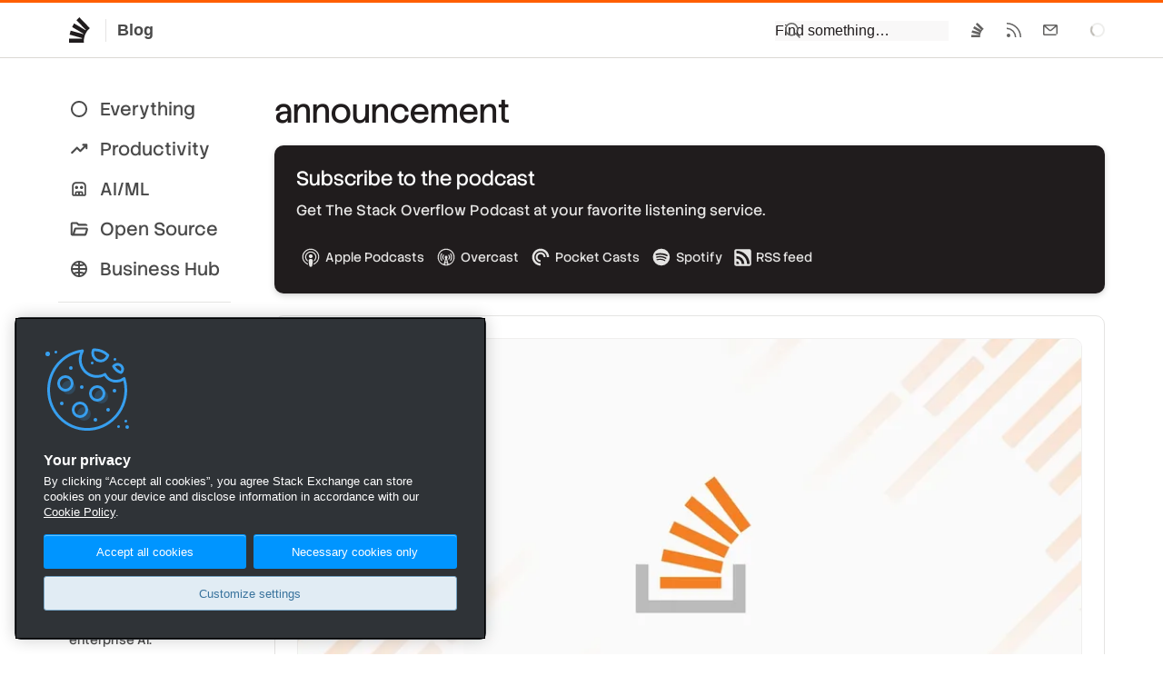

--- FILE ---
content_type: text/html;charset=utf-8
request_url: https://stackoverflow.blog/announcement/
body_size: 16161
content:
<!DOCTYPE html><html  lang="en"><head><meta charset="utf-8"><meta name="viewport" content="width=device-width, initial-scale=1"><title>announcement - Stack Overflow</title><link rel="preconnect" href="https://www.googletagmanager.com"><script src="https://www.googletagmanager.com/gtag/js?id=G-DTTX7JCXEJ" async data-hid="head-ga"></script><style>nav a[data-v-884f043b],nav a[data-v-884f043b]:visited,nav button[data-v-884f043b]{color:var(--black)!important;display:block;padding:3px 0}nav a[data-v-884f043b]:hover,nav button[data-v-884f043b]:hover{color:var(--blue-500);text-decoration:underline}nav li>ul[data-v-884f043b]{border-left:3px solid var(--black-225);margin-top:3px;padding-left:10px}.sub-link[data-v-884f043b]{color:var(--black-400)!important}section h3[data-v-884f043b]{color:var(--black-400);font-size:16px;font-weight:500;margin:12px 0 24px}@media screen and (max-width:470px){.sections[data-v-884f043b]{flex-direction:column}}</style><link rel="stylesheet" href="/_nuxt/entry.dUQ9TQ1J.css" crossorigin><link rel="stylesheet" href="/_nuxt/Footer.CbGCOtv2.css" crossorigin><link rel="stylesheet" href="/_nuxt/Modal.wb0ZfAGS.css" crossorigin><link rel="stylesheet" href="/_nuxt/Form.Df1wFGOv.css" crossorigin><link rel="stylesheet" href="/_nuxt/SanityContent.BqNNPrK6.css" crossorigin><link rel="modulepreload" as="script" crossorigin href="/_nuxt/CNlVcZ80.js"><link rel="modulepreload" as="script" crossorigin href="/_nuxt/DQ6P4VUO.js"><link rel="modulepreload" as="script" crossorigin href="/_nuxt/PN_GNNCM.js"><link rel="modulepreload" as="script" crossorigin href="/_nuxt/1E07WtlC.js"><link rel="modulepreload" as="script" crossorigin href="/_nuxt/D6R-KDAT.js"><link rel="modulepreload" as="script" crossorigin href="/_nuxt/Bpz-zttT.js"><link rel="modulepreload" as="script" crossorigin href="/_nuxt/-3w3aumx.js"><link rel="modulepreload" as="script" crossorigin href="/_nuxt/poNa5fN-.js"><link rel="modulepreload" as="script" crossorigin href="/_nuxt/CE6UN1F8.js"><link rel="modulepreload" as="script" crossorigin href="/_nuxt/DjzTf-aU.js"><link rel="modulepreload" as="script" crossorigin href="/_nuxt/Dxg3J7dd.js"><link rel="modulepreload" as="script" crossorigin href="/_nuxt/CwOuPElE.js"><link rel="modulepreload" as="script" crossorigin href="/_nuxt/f74G9RV2.js"><link rel="modulepreload" as="script" crossorigin href="/_nuxt/r5CAOXkP.js"><link rel="modulepreload" as="script" crossorigin href="/_nuxt/DgykCDSQ.js"><script src="https://cdn.cookielaw.org/scripttemplates/otSDKStub.js" data-domain-script="b8cf34e4-1fe8-4a99-8bb6-1ef8da891c2f" defer data-hid="head-onetrust-sdk"></script><script type="module" src="/_nuxt/CNlVcZ80.js" crossorigin></script><link rel="dns-prefetch" href="https://www.google-analytics.com"><meta name="format-detection" content="telephone=no"><meta name="theme-color" content="#FF5E00"><meta name="twitter:site" content="@stackoverflow"><meta name="twitter:card" content="summary_large_image"><meta name="robots" content="Index, Follow"><meta property="og:type" content="website"><link rel="icon" href="/favicon.ico" sizes="any"><link rel="icon" href="/favicon.svg" type="image/svg+xml"><link rel="apple-touch-icon" href="/apple-touch-icon.png"><link rel="image_src" href="/apple-touch-icon.png"><meta property="og:url" content="https://stackoverflow.blog/announcement/"><link rel="canonical" href="https://stackoverflow.blog/announcement/"></head><body  class=""><script data-hid="body-theme-select">let stackex_theme = localStorage.getItem('stackex-theme'); if (stackex_theme) document.body.className += ' ' + stackex_theme</script><div id="__nuxt"><!--[--><!--[--><div class="nuxt-loading-indicator" style="position:fixed;top:0;right:0;left:0;pointer-events:none;width:auto;height:3px;opacity:0;background:#FF5E00;background-size:0% auto;transform:scaleX(0%);transform-origin:left;transition:transform 0.1s, height 0.4s, opacity 0.4s;z-index:999999;"></div><!--[--><!--[--><header class="s-topbar bs-none h64"><div class="p-wrapper d-flex w100 mx-auto ff-sans"><div class="flex--item4"><a href="/" class="s-topbar--logo d-inline-flex h:bg-black-150 bar-md py6"><svg width="32" height="32" viewBox="0 0 32 32" class="svg-icon IconGlyph32 fc-black-600" aria-hidden="true"><path d="m23.8 17.23.04.02v.01za17.6 17.6 0 0 0-3.36 8.23v.02a18 18 0 0 0-.05 4.53H4.01v-4.55h14.23q.03-.28.09-.56L4.62 21.1l1.14-4.39 13.88 3.84.2-.44L7.37 12.7l2.2-3.94 12.64 7.53.3-.37L12.18 5.23 15.3 2 25.8 12.87l1.11 1.15q-1.76 1.39-3.12 3.2"></path></svg><span class="fc-black-500 fw-bold fs-body3 bl ml12 pl12 bc-black-200">Blog</span></a></div><form class="print:d-none flex--item as-center ml-auto mr12 md:mr0"><div><div class="ps-relative sm:ps-absolute t100 l0 r0 mt1 sm:d-none"><div id="search" class="bg-black-100 sm:pl12 sm:pt12 sm:pr12 sm:pb12"><div class="ps-relative"><input placeholder="Find something…" class="s-input s-input__search fs-body2" type="text" autocomplete="off" spellcheck="false"><svg width="20" height="20" viewBox="0 0 20 20" class="svg-icon IconSearch s-input-icon s-input-icon__search" aria-hidden="true"><path d="M8.25 1a7.25 7.25 0 0 1 6.67 10.1l-1.17-1.17a5.75 5.75 0 1 0-.94 1.82l1.07 1.07 4.15 4.15-1.06 1.06-4.15-4.15A7.25 7.25 0 1 1 8.25 1"></path></svg><!----></div></div><!----></div><div class="d-none sm:d-block"><button type="button" class="s-topbar--item p12 s-btn s-btn__icon s-btn__clear" role="menuitem" aria-label="Search" aria-haspopup="true" aria-controls="search" title="Click to show search"><svg width="20" height="20" viewBox="0 0 20 20" class="svg-icon IconSearch" aria-hidden="true"><path d="M8.25 1a7.25 7.25 0 0 1 6.67 10.1l-1.17-1.17a5.75 5.75 0 1 0-.94 1.82l1.07 1.07 4.15 4.15-1.06 1.06-4.15-4.15A7.25 7.25 0 1 1 8.25 1"></path></svg></button></div></div></form><div class="flex--item d-flex jc-end"><div class="sm:d-none d-flex jc-end fl1 mr24 s-topbar--content"><a class="s-topbar--item bar-md" href="https://stackoverflow.com"><svg width="20" height="20" viewBox="0 0 20 20" class="svg-icon IconGlyph" aria-hidden="true"><path d="m14.83 10.7.02.01v.01za10 10 0 0 0-1.3 2.21l-.02.04q-.5 1.16-.69 2.45v.02A10 10 0 0 0 12.8 18H3v-2.6h8.5l.06-.31-8.2-2.17.69-2.51 8.3 2.2.1-.26-7.43-4.24 1.31-2.25 7.56 4.3.18-.2-6.19-6.12L9.74 2l6.29 6.21.66.66a10 10 0 0 0-1.86 1.83"></path></svg></a><a class="s-topbar--item bar-md" href="/feed"><svg width="20" height="20" viewBox="0 0 20 20" class="svg-icon IconRSS" aria-hidden="true"><path d="M4 14a2 2 0 1 1 0 4 2 2 0 0 1 0-4M2.53 7.53A10.5 10.5 0 0 1 12.48 18h-1.5A9 9 0 0 0 2 9.02v-1.5zM2.4 2.02A16 16 0 0 1 18 18h-1.5c0-8-6.5-14.48-14.49-14.49v-1.5z"></path></svg></a><a class="s-topbar--item bar-md" href="https://stackoverflow.com/users/email/settings/current"><svg width="20" height="20" viewBox="0 0 20 20" class="svg-icon IconMail" aria-hidden="true"><path d="M16.5 4c.78 0 1.42.59 1.5 1.35v9.15h-1.5V16H3.35A1.5 1.5 0 0 1 2 14.64L2 14.5V5.35A1.5 1.5 0 0 1 3.36 4L3.5 4zm-5.04 6.73c-.84.72-2.08.72-2.92 0L3.5 6.42v8.08h13V6.42zM9.51 9.6c.28.24.7.24.98 0l4.77-4.09H4.74z"></path></svg></a></div><div class="flex--item fl-shrink0 s-spinner s-spinner__sm as-center fc-black-300"><div class="v-visible-sr">Loading…</div></div></div></div></header><!----><!--]--><div class="mt32 mb32 p-wrapper mx-auto"><div class="d-flex md:fd-column"><div class="flex--item2 ps-relative mb32 mr48 sm:mr0"><div class="ps-sticky t32 l0"><nav class="fs-subheading"><ul class="list-reset sm:d-flex sm:fw-wrap"><li class="my4"><a href="/" class="px12 py6 d-block bar-pill d-flex ai-center ws-nowrap fc-black-500 h:bg-black-200"><svg class="svg-icon mr12" height="22" viewBox="0 96 960 960" width="22"><path d="M480.276 968.131q-81.189 0-152.621-30.618-71.432-30.618-124.991-84.177-53.559-53.559-84.177-124.949-30.618-71.391-30.618-152.845 0-81.455 30.618-152.387t84.177-124.491q53.559-53.559 124.949-84.177 71.391-30.618 152.845-30.618 81.455 0 152.387 30.618t124.491 84.177q53.559 53.559 84.177 124.716 30.618 71.156 30.618 152.344 0 81.189-30.618 152.621-30.618 71.432-84.177 124.991-53.559 53.559-124.716 84.177-71.156 30.618-152.344 30.618ZM480 885.13q129.043 0 219.087-90.043Q789.13 705.043 789.13 576t-90.043-219.087Q609.043 266.87 480 266.87t-219.087 90.043Q170.87 446.957 170.87 576t90.043 219.087Q350.957 885.13 480 885.13ZM480 576Z"></path></svg> Everything </a></li><li class="my4"><a href="/productivity/" class="px12 py6 d-block bar-pill d-flex ai-center ws-nowrap fc-black-500 h:bg-black-200"><svg class="svg-icon mr12" height="22" viewBox="0 96 960 960" width="22"><path d="M107.37 787.674Q92.696 773 92.576 753.728q-.12-19.272 14.554-33.706l239-238q7.718-7.957 16.413-11.316 8.696-3.358 17.653-3.358 8.956 0 17.413 3.358 8.456 3.359 16.413 11.316l125.174 125.173 185.608-185.847h-49.869q-19.153 0-33.326-14.174-14.174-14.174-14.174-33.326t14.174-33.326q14.173-14.174 33.326-14.174h164.261q19.152 0 33.326 14.174t14.174 33.326V537.87q0 19.152-14.174 33.326t-33.326 14.174q-19.153 0-33.326-14.174-14.174-14.174-14.174-33.326V489L573.022 707.674q-7.718 7.717-16.294 11.196-8.576 3.478-17.532 3.478-8.957 0-17.653-3.478-8.695-3.479-16.413-11.196L380.196 582.5 173.022 788.674q-14.674 14.674-33.446 13.554-18.772-1.119-32.206-14.554Z"></path></svg> Productivity </a></li><li class="my4"><a href="/ai/" class="px12 py6 d-block bar-pill d-flex ai-center ws-nowrap fc-black-500 h:bg-black-200"><svg class="svg-icon mr12" height="22" viewBox="0 96 960 960" width="22"><path d="M222.218 916.783q-34.483 0-58.742-24.259t-24.259-58.742V432q0-81.993 57.395-139.388Q254.007 235.217 336 235.217h288q81.993 0 139.388 57.395Q820.783 350.007 820.783 432v401.782q0 34.483-24.259 58.742t-58.742 24.259H222.218Zm0-83.001h515.564V432q0-47.109-33.336-80.446-33.337-33.336-80.446-33.336H336q-47.109 0-80.446 33.336-33.336 33.337-33.336 80.446v401.782Zm137.57-252.999q-31.94 0-54.255-22.528-22.316-22.528-22.316-54.467 0-31.94 22.528-54.255 22.528-22.316 54.467-22.316 31.94 0 54.255 22.528 22.316 22.528 22.316 54.467 0 31.94-22.528 54.255-22.528 22.316-54.467 22.316Zm240 0q-31.94 0-54.255-22.528-22.316-22.528-22.316-54.467 0-31.94 22.528-54.255 22.528-22.316 54.467-22.316 31.94 0 54.255 22.528 22.316 22.528 22.316 54.467 0 31.94-22.528 54.255-22.528 22.316-54.467 22.316ZM286.804 833.782l-3.108-66.473q0-34.57 24.258-58.679 24.259-24.109 58.742-24.109h226.608q34.483 0 58.742 24.259 24.258 24.259 24.258 58.742l-4.782 66.26h-75.826V765.13h-75.392l-2.152 68.652h-77.261l-1.195-68.652h-75.392v68.652h-77.5Zm-64.586 0h515.564-515.564Z"></path></svg> AI/ML </a></li><li class="my4"><a href="/open-source/" class="px12 py6 d-block bar-pill d-flex ai-center ws-nowrap fc-black-500 h:bg-black-200"><svg class="svg-icon mr12" height="22" viewBox="0 96 960 960" width="22"><path d="M166.669 904.131q-37.582 0-66.191-28.609t-28.609-65.908V338.799q0-37.538 28.609-66.027 28.609-28.49 66.392-28.49h185.999q19.295 0 36.864 7.479 17.568 7.478 30.789 20.869L476 327.869h320.756q38.396 0 64.885 28.609 26.49 28.609 26.49 66.392H436.456l-83.587-83.587H166.87v471.043l75.369-237.043q9.196-29.109 34.573-47.761 25.377-18.652 56.71-18.652h484.347q48.83 0 77.013 38.543 28.183 38.544 13.031 85.283l-64.065 201.847q-10.556 34.37-35.398 52.979-24.841 18.609-59.532 18.609H166.669Zm100.397-95.001h485.108l67.456-211.26H334.522l-67.456 211.26Zm0 0 67.456-211.26-67.456 211.26ZM166.87 517.87V339.283 517.87Z"></path></svg> Open Source </a></li><li class="my4"><a href="/business/" class="px12 py6 d-block bar-pill d-flex ai-center ws-nowrap fc-black-500 h:bg-black-200"><svg width="22" height="22" class="svg-icon mr12"><path fill-rule="evenodd" clip-rule="evenodd" d="M11.0063 19.9863C9.76594 19.9863 8.60009 19.7525 7.50877 19.2847C6.41745 18.8169 5.46265 18.1739 4.64439 17.3556C3.82613 16.5374 3.18311 15.5829 2.71533 14.4922C2.24756 13.4015 2.01367 12.2339 2.01367 10.9895C2.01367 9.74506 2.24756 8.58099 2.71533 7.49731C3.18311 6.41363 3.82613 5.46265 4.64439 4.64439C5.46265 3.82613 6.41712 3.18311 7.5078 2.71533C8.5985 2.24756 9.76607 2.01367 11.0105 2.01367C12.255 2.01367 13.419 2.24756 14.5027 2.71533C15.5864 3.18311 16.5374 3.82613 17.3556 4.64439C18.1739 5.46265 18.8169 6.41534 19.2847 7.50247C19.7525 8.58957 19.9863 9.75331 19.9863 10.9937C19.9863 12.2341 19.7525 13.3999 19.2847 14.4912C18.8169 15.5826 18.1739 16.5374 17.3556 17.3556C16.5374 18.1739 15.5847 18.8169 14.4975 19.2847C13.4104 19.7525 12.2467 19.9863 11.0063 19.9863ZM16.9276 14.9271C15.9176 14.5563 14.1686 14.1056 12 13.9946V12H18.022C17.8847 13.0742 17.5199 14.0499 16.9276 14.9271ZM15.4362 16.5493C14.5937 16.3153 13.4094 16.0777 12 15.9975V18.022C13.2868 17.8575 14.4322 17.3666 15.4362 16.5493ZM10 15.9975V18.022C8.71516 17.8577 7.57126 17.3681 6.56829 16.553C7.40309 16.3182 8.58495 16.0783 10 15.9975ZM10 13.9946C7.82231 14.1063 6.0772 14.5616 5.07753 14.9347C4.48225 14.0555 4.11574 13.0773 3.97799 12H10V13.9946ZM10 10H3.97799C4.11581 8.92212 4.48265 7.94342 5.07849 7.06392C6.07974 7.43463 7.82781 7.88937 10 8.00403V10ZM10 3.97799C8.71655 4.1421 7.57372 4.6309 6.57153 5.44439C7.40926 5.67875 8.59119 5.91821 10 6.00097V3.97799ZM12 3.97799V6.00448C13.4159 5.92617 14.6003 5.68818 15.4399 5.45371C14.435 4.63463 13.2884 4.14272 12 3.97799ZM16.9289 7.0748C15.9204 7.44792 14.1743 7.89917 12 8.00719V10H18.022C17.8848 8.92656 17.5204 7.9515 16.9289 7.0748Z" fill="#000"></path></svg> Business Hub <!----></a></li></ul><ul class="list-reset pt12 mt16 bt bc-black-200 sm:d-flex sm:fw-wrap"><li class="my4"><a href="/company/" class="px12 py6 d-block bar-pill d-flex ai-center ws-nowrap fc-black-500 h:bg-black-200"><svg width="20" height="20" viewBox="0 0 20 20" class="svg-icon IconGlyph mr16" aria-hidden="true"><path d="m14.83 10.7.02.01v.01za10 10 0 0 0-1.3 2.21l-.02.04q-.5 1.16-.69 2.45v.02A10 10 0 0 0 12.8 18H3v-2.6h8.5l.06-.31-8.2-2.17.69-2.51 8.3 2.2.1-.26-7.43-4.24 1.31-2.25 7.56 4.3.18-.2-6.19-6.12L9.74 2l6.29 6.21.66.66a10 10 0 0 0-1.86 1.83"></path></svg> Company </a></li><li class="my4"><a href="/releases/" class="px12 py6 d-block bar-pill d-flex ai-center ws-nowrap fc-black-500 h:bg-black-200"><svg class="svg-icon mr12" height="22" viewBox="0 96 960 960" width="22"><path d="M427.696 825.261v-218.87L242.87 499.457v218.869l184.826 106.935Zm104.608 0L717.13 718.326V499.457L532.304 606.391v218.87ZM480 514.978l189.826-108.935L480 296.348 290.174 406.043 480 514.978ZM177.37 803.891q-19.492-11.478-30.496-30.543-11.005-19.065-11.005-42.022V419.674q0-22.638 11.005-41.442 11.004-18.805 30.496-30.123L438.5 196.782q19.522-11.434 41.566-11.434 22.043 0 41.434 11.434l261.13 151.327q19.492 11.318 30.496 30.123 11.005 18.804 11.005 41.442v312.652q0 22.638-11.005 41.442-11.004 18.805-30.496 30.123L521.5 955.218q-19.522 11.434-41.566 11.434-22.043 0-41.434-11.434L177.37 803.891ZM480 576Z"></path></svg> Releases </a></li></ul><ul class="list-reset pt12 mt16 bt bc-black-200 sm:d-flex sm:fw-wrap"><li class="my4"><a href="/podcast/" class="px12 py6 d-block bar-pill d-flex ai-center ws-nowrap fc-black-500 h:bg-black-200"><svg width="22" height="22" fill="none" class="svg-icon mr12"><path d="M16.79 3.631a.798.798 0 1 0-.877 1.335 7.698 7.698 0 0 1 3.49 6.451 7.698 7.698 0 0 1-3.49 6.452.798.798 0 1 0 .876 1.334A9.291 9.291 0 0 0 21 11.417a9.29 9.29 0 0 0-4.21-7.786zm1.043 7.786a6.09 6.09 0 0 0-2.829-5.154.788.788 0 0 0-1.092.246.801.801 0 0 0 .244 1.1 4.501 4.501 0 0 1 2.094 3.808c0 1.547-.783 2.97-2.094 3.807a.8.8 0 0 0-.244 1.1.79.79 0 0 0 1.092.247 6.09 6.09 0 0 0 2.83-5.154zM13.157 8.88a.792.792 0 0 0-.764 1.387c.426.235.69.675.69 1.149s-.264.914-.69 1.148a.792.792 0 0 0 .764 1.388 2.901 2.901 0 0 0 1.51-2.536 2.9 2.9 0 0 0-1.51-2.536z" fill="currentColor"></path><path fill-rule="evenodd" clip-rule="evenodd" d="M7.156 5.511C8.252 4.364 10 5.262 10 6.688v9.624c0 1.423-1.746 2.326-2.844 1.177L5.02 15.25H2.656c-.958 0-1.656-.8-1.656-1.688V9.437c0-.887.698-1.687 1.656-1.687H5.02L7.156 5.51zM8 7.524L5.875 9.75H3v3.5h2.875L8 15.476V7.524z" fill="currentColor"></path></svg> Podcast </a></li><li class="my4"><a href="/newsletter/" class="px12 py6 d-block bar-pill d-flex ai-center ws-nowrap fc-black-500 h:bg-black-200"><svg class="svg-icon mr12" height="22" viewBox="0 96 960 960" width="22"><path d="M112.587 832.283V319.717q0-25.847 21.011-39.652 21.011-13.804 44.641-3.369l607.609 255.282q29.109 12.435 29.109 44.022 0 31.587-29.109 44.022L178.239 875.304q-23.63 10.435-44.641-3.369-21.011-13.805-21.011-39.652ZM204 766.413 654.152 576 204 385.587v125.826L447.587 576 204 640.587v125.826ZM204 576V385.587v380.826V576Z"></path></svg> Newsletter </a></li></ul></nav><div class="mt16 bt bc-black-200 pl12 pr12 pt24 md:d-none"><div class="tt-uppercase fc-light fs-body1 mb12"><a class="fc-light h:fc-black-500" href="https://stackoverflow.co/"> Stack Overflow Business </a></div><a class="d-block pb12 fw-light fc-black-500 h:fc-blue-500" href="https://stackoverflow.co/internal/?utm_source=so-owned&amp;utm_medium=blog&amp;utm_campaign=nav-side-bar"><div class="fc-black-500 wmx2"><strong class="fw-medium">Stack Internal</strong>: the knowledge intelligence layer that powers enterprise AI.</div></a><a class="d-block pb12 fw-light fc-black-500 h:fc-blue-500" href="https://stackoverflow.co/data-licensing/?utm_source=so-owned&amp;utm_medium=blog&amp;utm_campaign=nav-side-bar"><div class="fc-black-500 wmx2"><strong class="fw-medium">Stack Data Licensing</strong>: decades of verified, technical knowledge to boost AI performance and trust.</div></a><a class="d-block pb12 fw-light fc-black-500 h:fc-blue-500" href="https://stackoverflow.co/advertising/employer-branding/?utm_source=so-owned&amp;utm_medium=blog&amp;utm_campaign=nav-side-bar"><div class="fc-black-500 wmx2"><strong class="fw-medium">Stack Ads</strong>: engage developers where it matters — in their daily workflow.</div></a></div></div></div><div class="flex--item10 pt2"><div class="d-flex gs32 gsx lg:fd-column mb24"><div class="flex--item fl1"><h1 class="ff-stack-sans-headline fs-headline2 mb12">announcement</h1><!----><!----></div><div class="flex--item"><div class="h100 d-flex"><div class="bs-md w100 p24 bg-black-600 d:bg-black-600 bg-right-top bg-no-repeat bar-md d-flex fd-column"><h2 class="fc-white fs-title ff-stack-sans-headline lh-sm mb12">Subscribe to the podcast</h2><p class="fc-black-200 fs-body2 mb24">Get The Stack Overflow Podcast at your favorite listening service.</p><div class="mt-auto"><div class="d-flex gsx gs4 ai-center fw-wrap"><a class="flex--item d-flex ai-center p4 bar-md h:bg-orange-400 h:fc-white fc-black-200 ws-nowrap" target="_blank" href="https://podcasts.apple.com/us/podcast/the-stack-overflow-podcast/id1483510527"><svg aria-hidden="true" class="svg-icon mr4" width="24" height="24" viewBox="0 0 18 18" fill="none"><path d="M9 2c1.944 0 3.702.73 5.04 2.092 1.019 1.029 1.591 2.118 1.884 3.552.1.477.1 1.779.006 2.316a6.852 6.852 0 0 1-2.696 4.282c-.506.372-1.745 1.02-1.944 1.02-.074 0-.08-.074-.047-.372.06-.479.12-.578.4-.692.445-.181 1.204-.707 1.67-1.16a6.139 6.139 0 0 0 1.672-2.86c.173-.666.153-2.148-.04-2.834-.606-2.18-2.437-3.875-4.68-4.328-.653-.129-1.838-.129-2.498 0-2.27.453-4.148 2.232-4.72 4.47-.153.609-.153 2.09 0 2.698.38 1.482 1.365 2.84 2.656 3.649.253.162.56.33.686.382.28.116.34.213.393.692.033.291.025.375-.047.375-.046 0-.386-.142-.745-.31l-.034-.025C3.9 13.964 2.581 12.3 2.101 10.086c-.12-.571-.14-1.935-.025-2.459.3-1.407.873-2.506 1.825-3.48C5.272 2.742 7.036 2 9 2zm.111 2.272c.34.004.669.033.92.086 2.318.501 3.962 2.756 3.643 4.993-.127.9-.446 1.641-1.012 2.329-.28.347-.959.93-1.079.93-.019 0-.04-.22-.04-.488v-.49l.347-.4c1.304-1.52 1.211-3.641-.213-5.033-.553-.542-1.192-.86-2.018-1.008-.533-.095-.646-.095-1.205-.007-.849.136-1.506.455-2.09 1.016-1.432 1.378-1.525 3.511-.22 5.032l.343.4v.492c0 .272-.022.492-.05.492-.025 0-.22-.13-.426-.291l-.028-.009c-.692-.537-1.305-1.49-1.558-2.424-.153-.564-.153-1.636.007-2.2.42-1.518 1.57-2.696 3.169-3.25.341-.116.944-.177 1.51-.17zM9.003 6.69c.258 0 .516.049.703.144.406.205.739.603.865 1.018.386 1.276-1.005 2.394-2.264 1.823h-.012c-.593-.268-.912-.773-.919-1.431 0-.593.34-1.109.926-1.411.186-.095.443-.143.701-.143zm-.009 3.824c.822-.004 1.42.282 1.64.784.164.375.103 1.562-.182 3.479-.193 1.339-.3 1.677-.566 1.905-.366.315-.885.403-1.378.233h-.002c-.596-.208-.725-.49-.97-2.138-.283-1.917-.345-3.104-.18-3.48.217-.497.81-.78 1.638-.784z" fill="currentColor"></path></svg> Apple Podcasts </a><a class="flex--item d-flex ai-center p4 bar-md h:bg-orange-400 h:fc-white fc-black-200 ws-nowrap" target="_blank" href="https://overcast.fm/p1359898-OviOni"><svg aria-hidden="true" class="svg-icon mr4" width="24" height="24" viewBox="0 0 18 18" fill="none"><title>Overcast</title><path fill-rule="evenodd" clip-rule="evenodd" d="M9 16c-3.88 0-7-3.12-7-7s3.12-7 7-7 7 3.12 7 7-3.12 7-7 7zm0-2.77l.525-.526L9 10.692l-.525 2.012.525.525zm-.67-.03l-.263.992.612-.613-.35-.379zm1.34 0l-.35.35.613.612-.262-.962zm.497 1.808L9 13.842l-1.167 1.166c.38.059.759.117 1.167.117.408 0 .787-.03 1.167-.117zM9 2.875A6.124 6.124 0 0 0 2.875 9a6.095 6.095 0 0 0 4.112 5.775L8.3 9.905a1.134 1.134 0 0 1-.467-.934A1.17 1.17 0 0 1 9 7.804a1.17 1.17 0 0 1 1.167 1.167c0 .379-.175.7-.467.933l1.313 4.871A6.095 6.095 0 0 0 15.124 9 6.124 6.124 0 0 0 9 2.875zm3.996 9.158a.453.453 0 0 1-.613.088.396.396 0 0 1-.087-.584s.787-1.05.787-2.537c0-1.487-.787-2.537-.787-2.537a.396.396 0 0 1 .087-.584.453.453 0 0 1 .613.088c.058.058.962 1.254.962 3.033 0 1.78-.904 2.975-.962 3.033zm-2.13-1.137c-.174-.175-.145-.496.03-.671 0 0 .437-.467.437-1.225s-.437-1.196-.437-1.225c-.175-.175-.175-.467-.03-.67a.402.402 0 0 1 .613-.03 2.908 2.908 0 0 1 0 3.85c-.175.175-.437.146-.612-.03zm-3.733 0c-.175.175-.437.204-.612.029-.03-.058-.73-.758-.73-1.925s.7-1.867.73-1.925c.175-.175.466-.175.612.03.175.174.146.495-.029.67 0 .03-.437.467-.437 1.225s.437 1.225.437 1.225a.494.494 0 0 1 .03.67zM5.617 12.12a.453.453 0 0 1-.613-.088c-.058-.058-.962-1.254-.962-3.033 0-1.78.904-2.975.962-3.033a.452.452 0 0 1 .613-.088.397.397 0 0 1 .087.584S4.917 7.513 4.917 9c0 1.488.787 2.537.787 2.537.146.175.088.438-.087.584z" fill="currentColor"></path></svg> Overcast </a><a class="flex--item d-flex ai-center p4 bar-md h:bg-orange-400 h:fc-white fc-black-200 ws-nowrap" target="_blank" href="https://pca.st/ZbI3"><svg aria-hidden="true" class="svg-icon mr4" width="24" height="24" viewBox="0 0 18 18" fill="none"><path fill-rule="evenodd" clip-rule="evenodd" d="M9.00111 4.95364C8.46929 4.95258 7.9425 5.05655 7.45096 5.25959C6.95943 5.46262 6.51282 5.76071 6.13677 6.13676C5.76071 6.51281 5.46262 6.95942 5.25959 7.45096C5.05656 7.94249 4.95259 8.46928 4.95364 9.0011C4.95351 10.0418 5.35417 11.0425 6.07244 11.7955C6.7907 12.5486 7.77139 12.9961 8.8109 13.0451C8.83552 13.0461 8.86009 13.0422 8.88313 13.0334C8.90617 13.0247 8.92721 13.0114 8.94497 12.9943C8.96274 12.9772 8.97687 12.9567 8.98652 12.9341C8.99617 12.9114 9.00113 12.887 9.00111 12.8624V11.6754C9.00046 11.6295 8.98283 11.5854 8.95161 11.5516C8.9204 11.5179 8.87781 11.4969 8.83204 11.4926C8.35352 11.4601 7.89451 11.2904 7.50983 11.004C7.12515 10.7175 6.83107 10.3264 6.66274 9.87725C6.4944 9.42814 6.45893 8.94007 6.56055 8.47134C6.66217 8.00261 6.8966 7.57305 7.23581 7.23398C7.57503 6.89491 8.00469 6.66067 8.47346 6.55925C8.94224 6.45783 9.4303 6.49351 9.87934 6.66204C10.3284 6.83056 10.7194 7.12481 11.0057 7.50961C11.292 7.89441 11.4614 8.3535 11.4938 8.83203C11.4977 8.87761 11.5184 8.92011 11.5519 8.95133C11.5853 8.98255 11.6291 9.00028 11.6749 9.0011H12.8624C12.8871 9.00112 12.9115 8.99615 12.9342 8.98646C12.9569 8.97678 12.9774 8.9626 12.9945 8.94477C13.0116 8.92694 13.0249 8.90584 13.0336 8.88273C13.0423 8.85962 13.0462 8.83499 13.0451 8.81032C12.9961 7.77087 12.5486 6.79024 11.7955 6.07207C11.0425 5.3539 10.0417 4.95336 9.00111 4.95364ZM8.82632 14.1401C7.49373 14.0946 6.23091 13.5333 5.3043 12.5745C4.3777 11.6157 3.85977 10.3345 3.85981 9.0011C3.85924 6.17884 6.17885 3.85923 9.00111 3.8598C10.3345 3.85977 11.6157 4.37769 12.5745 5.3043C13.5333 6.2309 14.0947 7.49372 14.1401 8.82632C14.1422 8.87339 14.1624 8.91785 14.1964 8.95042C14.2305 8.98299 14.2758 9.00115 14.3229 9.0011H15.8183C15.8426 9.00096 15.8667 8.99595 15.8891 8.98638C15.9115 8.97681 15.9317 8.96286 15.9486 8.94535C15.9656 8.92785 15.9788 8.90714 15.9876 8.88444C15.9964 8.86174 16.0006 8.83751 15.9999 8.81318C15.9005 5.03303 12.8052 2 9.00111 2C8.08141 1.99895 7.17055 2.17932 6.32066 2.53079C5.47077 2.88225 4.69856 3.39791 4.04823 4.04823C3.39791 4.69855 2.88225 5.47077 2.53079 6.32065C2.17932 7.17054 1.99895 8.08141 2 9.0011C2 12.8052 5.03361 15.9011 8.81319 15.9999C8.83767 16.0007 8.86205 15.9965 8.88489 15.9877C8.90773 15.9788 8.92856 15.9655 8.94614 15.9484C8.96372 15.9314 8.9777 15.911 8.98724 15.8884C8.99678 15.8659 9.00169 15.8416 9.00168 15.8171V14.3218C9.00171 14.2746 8.98344 14.2294 8.95072 14.1955C8.918 14.1616 8.8734 14.1417 8.82632 14.1401Z" fill="currentColor"></path></svg> Pocket Casts </a><a class="flex--item d-flex ai-center p4 bar-md h:bg-orange-400 h:fc-white fc-black-200 ws-nowrap" target="_blank" href="https://open.spotify.com/show/0e5eoM6w7eW9Wu7wMA04Tr"><svg aria-hidden="true" class="svg-icon mr4" width="24" height="24" viewBox="0 0 18 18" fill="none"><path d="M8.979 2a6.979 6.979 0 1 0 0 13.957A6.979 6.979 0 0 0 8.979 2zm3.2 10.065a.435.435 0 0 1-.598.144c-1.639-1-3.702-1.227-6.13-.672a.435.435 0 0 1-.194-.849c2.658-.607 4.938-.346 6.778.779.205.125.27.393.144.598zm.854-1.9a.544.544 0 0 1-.748.18C10.409 9.19 7.549 8.856 5.33 9.53a.545.545 0 0 1-.316-1.04c2.534-.77 5.685-.397 7.839.927a.544.544 0 0 1 .18.748zm.073-1.98C10.857 6.85 7.146 6.728 5 7.38a.653.653 0 1 1-.379-1.25c2.465-.748 6.563-.603 9.153.934a.652.652 0 1 1-.666 1.123z" fill="currentColor"></path></svg> Spotify </a><a class="flex--item d-flex ai-center p4 bar-md h:bg-orange-400 h:fc-white fc-black-200 ws-nowrap" target="_blank" href="https://stackoverflow.blog/podcast/feed/"><svg aria-hidden="true" class="svg-icon mr4 iconRss" width="21" height="21" viewBox="0 0 18 18"><path d="M1 3c0-1.1.9-2 2-2h12a2 2 0 0 1 2 2v12a2 2 0 0 1-2 2H3a2 2 0 0 1-2-2V3zm14.5 12C15.5 8.1 9.9 2.5 3 2.5V5a10 10 0 0 1 10 10h2.5zm-5 0A7.5 7.5 0 0 0 3 7.5V10a5 5 0 0 1 5 5h2.5zm-5 0A2.5 2.5 0 0 0 3 12.5V15h2.5z"></path></svg> RSS feed </a></div></div></div></div></div></div><!--[--><article class="overflow-hidden p24 bg-white ba bc-black-200 bar-md mb24" itemscope itemtype="https://schema.org/Article"><div class="d-flex gs32 gsx h100 lg:fd-column"><div class="flex--item6 d-flex fd-column"><time datetime="2024-02-29T15:00:00.000Z" class="flex--item tt-uppercase fw-bold fs-body1 fc-black-500 d-flex mb12" itemprop="datePublished"><svg width="20" height="20" viewBox="0 0 20 20" class="svg-icon IconCalendar va-middle mr6 mtn1" aria-hidden="true"><path d="M13.2.6c.44 0 .8.35.8.8V2h2.5c.83 0 1.5.67 1.5 1.5v13c0 .83-.67 1.5-1.5 1.5h-13A1.5 1.5 0 0 1 2 16.5v-13C2 2.67 2.67 2 3.5 2H6v-.6a.8.8 0 0 1 1.6 0V2h4.8v-.6c0-.45.35-.8.8-.8M3.5 16.5h13v-8h-13zm4-2H6V13h1.5zm3.25 0h-1.5V13h1.5zm3.25 0h-1.5V13H14zm-6.5-3H6V10h1.5zm3.25 0h-1.5V10h1.5zm3.25 0h-1.5V10H14zM3.5 7h13V3.5H14v1.09a.8.8 0 0 1-1.6 0V3.5H7.6v1.09a.8.8 0 0 1-1.6 0V3.5H3.5z"></path></svg> February 29, 2024</time><a href="/2024/02/29/defining-socially-responsible-ai-how-we-select-api-partners/" class="fc-black h:fc-blue-400"><h1 class="fs-headline1 ff-stack-sans-headline lh-sm wmx7 mb0" itemprop="name">Defining socially responsible AI: How we select partners</h1></a><p class="fc-black-500 fs-body2 mb0 mt16 v-truncate5 fw-light" itemprop="abstract">Stack Overflow is on a journey to build a new era in the practice of AI: the era of social responsibility. All products based on models that consume public Stack Overflow data are required to provide attribution back to the highest-relevance posts that influenced the summary given by the model. 
</p><div class="d-flex ai-center mt16"><div class="mr8"><!--[--><!--[--><img width="32" height="32" class="bar-circle bs-sm" src="https://cdn.sanity.io/images/jo7n4k8s/production/65a024a936572ad6cd7711632fc899c92033dc5a-800x800.jpg?w=64&amp;h=64&amp;auto=format" alt="Image of Ryan Polk"><!--]--><!--[--><img width="32" height="32" class="mln12 bar-circle bs-sm" src="https://cdn.sanity.io/images/jo7n4k8s/production/5ec1571a7003b8856e31d78d7cd6e3731c5abc62-512x512.png?w=64&amp;h=64&amp;auto=format" alt="Image of Ellen Brandenberger"><!--]--><!--]--></div><div><!--[--><!--[--><!----><a href="/author/ryan-polk/" class="fw-bold fs-body2 fc-black" itemprop="author">Ryan Polk</a><!--]--><!--[--><!--[-->, <!--]--><a href="/author/ellen-brandenberger/" class="fw-bold fs-body2 fc-black" itemprop="author">Ellen Brandenberger</a><!--]--><!--]--></div></div><div class="pt24 mt-auto d-flex"><a href="/2024/02/29/defining-socially-responsible-ai-how-we-select-api-partners/#comments" class="flex--item ws-nowrap mr12 fw-bold py2 fs-body1 ba bc-transparent fc-black-500 h:fc-black-500"><svg width="20" height="20" viewBox="0 0 20 20" class="svg-icon IconComment va-middle mr4 mtn2" aria-hidden="true"><path d="M16.5 3c.83 0 1.5.67 1.5 1.5v12a1.5 1.5 0 0 1-2.34 1.24l-.1-.07-3.46-2.75H3.5v-1.49H2V4.5c0-.78.6-1.42 1.35-1.5H16.5m-13 1.5v8.92h9.13l.4.33 3.47 2.75v-12zm7.5 7.25H5V10.5h6zm2-2.25H5V8.25h8zm-2-2.25H5V6h6z"></path></svg><span>6</span> comment<!--[-->s<!--]--></a><!----><div class="d-flex ai-start gs4 ff-row-wrap" itemprop="keywords"><!----><!--[--><a aria-current="page" href="/announcement/" class="router-link-active router-link-exact-active bc-blue-400 fc-blue-500 h:bg-blue-200 h:bc-blue-500 flex--item ba bar-md fw-bold px8 py2" style="">announcement</a><a href="/generative-ai/" class="bc-blue-400 fc-blue-500 h:bg-blue-200 h:bc-blue-500 flex--item ba bar-md fw-bold px8 py2" style="display:none;">generative AI</a><a href="/partnership/" class="bc-blue-400 fc-blue-500 h:bg-blue-200 h:bc-blue-500 flex--item ba bar-md fw-bold px8 py2" style="display:none;">partnership</a><a href="/community/" class="bc-blue-400 fc-blue-500 h:bg-blue-200 h:bc-blue-500 flex--item ba bar-md fw-bold px8 py2" style="display:none;">Community</a><!--]--><button class="bg-black-100 c-pointer bc-transparent flex--item ba bar-md fw-bold px4 py2 fc-black-300 h:bg-black-200 h:fc-black-500"><svg width="16" height="16" viewBox="0 0 16 16" class="svg-icon IconMore16H" aria-hidden="true"><rect width="2.89" height="2.89" x=".56" y="6.56" rx="1.44"></rect><rect width="2.89" height="2.89" x="6.56" y="6.56" rx="1.44"></rect><rect width="2.89" height="2.89" x="12.6" y="6.56" rx="1.44"></rect></svg></button></div></div></div><a href="/2024/02/29/defining-socially-responsible-ai-how-we-select-api-partners/" class="flex--item6 d-flex lg:order-first lg:mb24"><img src="https://cdn.sanity.io/images/jo7n4k8s/production/3f4db4b7462b86347174fd41f2eeb490dfbd116f-2400x1260.png?rect=1,0,2399,1260&amp;w=415&amp;h=218&amp;auto=format&amp;dpr=2" class="bar-md w100 h-auto d-block as-start ba bc-black-150"></a></div></article><article class="overflow-hidden p24 bg-white ba bc-black-200 bar-md mb24" itemscope itemtype="https://schema.org/Article"><div class="d-flex gs32 gsx h100 lg:fd-column"><div class="flex--item6 d-flex fd-column"><time datetime="2021-06-02T16:30:23.000Z" class="flex--item tt-uppercase fw-bold fs-body1 fc-black-500 d-flex mb12" itemprop="datePublished"><svg width="20" height="20" viewBox="0 0 20 20" class="svg-icon IconCalendar va-middle mr6 mtn1" aria-hidden="true"><path d="M13.2.6c.44 0 .8.35.8.8V2h2.5c.83 0 1.5.67 1.5 1.5v13c0 .83-.67 1.5-1.5 1.5h-13A1.5 1.5 0 0 1 2 16.5v-13C2 2.67 2.67 2 3.5 2H6v-.6a.8.8 0 0 1 1.6 0V2h4.8v-.6c0-.45.35-.8.8-.8M3.5 16.5h13v-8h-13zm4-2H6V13h1.5zm3.25 0h-1.5V13h1.5zm3.25 0h-1.5V13H14zm-6.5-3H6V10h1.5zm3.25 0h-1.5V10h1.5zm3.25 0h-1.5V10H14zM3.5 7h13V3.5H14v1.09a.8.8 0 0 1-1.6 0V3.5H7.6v1.09a.8.8 0 0 1-1.6 0V3.5H3.5z"></path></svg> June 2, 2021</time><a href="/2021/06/02/prosus-acquires-stack-overflow/" class="fc-black h:fc-blue-400"><h1 class="fs-headline1 ff-stack-sans-headline lh-sm wmx7 mb0" itemprop="name">Prosus’s Acquisition of Stack Overflow: Our Exciting Next Chapter</h1></a><p class="fc-black-500 fs-body2 mb0 mt16 v-truncate5 fw-light" itemprop="abstract">This morning, Prosus (PROSY) has announced its intention to acquire Stack Overflow for 1.8 billion dollars. This is tremendously exciting news for our employees, our customers, our community members, and for our shareholders, and I will share a bit more about what it all means.</p><div class="d-flex ai-center mt16"><div class="mr8"><!--[--><!--[--><img width="32" height="32" class="bar-circle bs-sm" src="https://cdn.sanity.io/images/jo7n4k8s/production/d2361a200cd06ddcbc8dff71b5ca2a55c88023cb-1024x1024.jpg?w=64&amp;h=64&amp;auto=format" alt="Image of Prashanth Chandrasekar"><!--]--><!--]--></div><div><!--[--><!--[--><!----><a href="/author/pchandrasekar/" class="fw-bold fs-body2 fc-black" itemprop="author">Prashanth Chandrasekar</a><!--]--><!--]--></div></div><div class="pt24 mt-auto d-flex"><a href="/2021/06/02/prosus-acquires-stack-overflow/#comments" class="flex--item ws-nowrap mr12 fw-bold py2 fs-body1 ba bc-transparent fc-black-500 h:fc-black-500"><svg width="20" height="20" viewBox="0 0 20 20" class="svg-icon IconComment va-middle mr4 mtn2" aria-hidden="true"><path d="M16.5 3c.83 0 1.5.67 1.5 1.5v12a1.5 1.5 0 0 1-2.34 1.24l-.1-.07-3.46-2.75H3.5v-1.49H2V4.5c0-.78.6-1.42 1.35-1.5H16.5m-13 1.5v8.92h9.13l.4.33 3.47 2.75v-12zm7.5 7.25H5V10.5h6zm2-2.25H5V8.25h8zm-2-2.25H5V6h6z"></path></svg><span>29</span> comment<!--[-->s<!--]--></a><!----><div class="d-flex ai-start gs4 ff-row-wrap" itemprop="keywords"><!----><!--[--><a aria-current="page" href="/announcement/" class="router-link-active router-link-exact-active bc-blue-400 fc-blue-500 h:bg-blue-200 h:bc-blue-500 flex--item ba bar-md fw-bold px8 py2" style="">announcement</a><a href="/announcements/" class="bc-blue-400 fc-blue-500 h:bg-blue-200 h:bc-blue-500 flex--item ba bar-md fw-bold px8 py2" style="display:none;">Announcements</a><a href="/company/" class="bc-blue-400 fc-blue-500 h:bg-blue-200 h:bc-blue-500 flex--item ba bar-md fw-bold px8 py2" style="display:none;">Company</a><a href="/company/" class="bc-blue-400 fc-blue-500 h:bg-blue-200 h:bc-blue-500 flex--item ba bar-md fw-bold px8 py2" style="display:none;">Company</a><a href="/prosus/" class="bc-blue-400 fc-blue-500 h:bg-blue-200 h:bc-blue-500 flex--item ba bar-md fw-bold px8 py2" style="display:none;">prosus</a><a href="/stack-overflow/" class="bc-blue-400 fc-blue-500 h:bg-blue-200 h:bc-blue-500 flex--item ba bar-md fw-bold px8 py2" style="display:none;">stack overflow</a><!--]--><button class="bg-black-100 c-pointer bc-transparent flex--item ba bar-md fw-bold px4 py2 fc-black-300 h:bg-black-200 h:fc-black-500"><svg width="16" height="16" viewBox="0 0 16 16" class="svg-icon IconMore16H" aria-hidden="true"><rect width="2.89" height="2.89" x=".56" y="6.56" rx="1.44"></rect><rect width="2.89" height="2.89" x="6.56" y="6.56" rx="1.44"></rect><rect width="2.89" height="2.89" x="12.6" y="6.56" rx="1.44"></rect></svg></button></div></div></div><a href="/2021/06/02/prosus-acquires-stack-overflow/" class="flex--item6 d-flex lg:order-first lg:mb24"><img src="https://cdn.sanity.io/images/jo7n4k8s/production/1e9b26b4a9c9ef904ec6258d0138852516a0caae-1200x600.png?rect=29,0,1142,600&amp;w=415&amp;h=218&amp;auto=format&amp;dpr=2" class="bar-md w100 h-auto d-block as-start ba bc-black-150"></a></div></article><!--]--><button class="d-block s-btn s-btn__tonal w100 p12 bar-md fw-bold fs-body2"> Show more </button></div></div></div><!----><!--]--><!--]--><!--[--><footer id="footer-global" data-v-884f043b><div class="footer__inner p24 pb0 m12 bg-black-150 fs-body2" data-v-884f043b><div class="d-flex sm:fd-column" data-v-884f043b><section class="flex--item4" data-v-884f043b><svg width="32" height="32" viewBox="0 0 32 32" class="svg-icon IconGlyph32 mb24" aria-hidden="true" title="Stack Overflow" data-v-884f043b><path d="m23.8 17.23.04.02v.01za17.6 17.6 0 0 0-3.36 8.23v.02a18 18 0 0 0-.05 4.53H4.01v-4.55h14.23q.03-.28.09-.56L4.62 21.1l1.14-4.39 13.88 3.84.2-.44L7.37 12.7l2.2-3.94 12.64 7.53.3-.37L12.18 5.23 15.3 2 25.8 12.87l1.11 1.15q-1.76 1.39-3.12 3.2"></path></svg><!----></section><div class="sections flex--item8 d-flex md:mb32 md:mt24" data-v-884f043b><div class="flex--item6 d-flex md:fd-column" data-v-884f043b><section class="flex--item6" data-v-884f043b><h3 id="footer-products-heading" data-v-884f043b> Our Stack </h3><nav aria-labelledby="footer-products-heading" data-v-884f043b><ul class="list-reset" data-v-884f043b><li data-v-884f043b><a href="https://stackoverflow.co/internal/?utm_source=blog&amp;utm_medium=referral&amp;utm_campaign=footer" rel="noopener noreferrer" data-v-884f043b>Stack Internal</a><ul class="list-reset" data-v-884f043b><li data-v-884f043b><a href="https://stackoverflow.co/internal/features/?utm_source=blog&amp;utm_medium=referral&amp;utm_campaign=footer" rel="noopener noreferrer" class="sub-link" data-v-884f043b>Features</a></li><li data-v-884f043b><a href="https://stackoverflow.co/internal/customers/?utm_source=blog&amp;utm_medium=referral&amp;utm_campaign=footer" rel="noopener noreferrer" class="sub-link" data-v-884f043b>Customers</a></li><li data-v-884f043b><a href="https://stackoverflow.co/internal/security/?utm_source=blog&amp;utm_medium=referral&amp;utm_campaign=footer" rel="noopener noreferrer" class="sub-link" data-v-884f043b>Security</a></li><li data-v-884f043b><a href="https://stackoverflow.co/internal/pricing/?utm_source=blog&amp;utm_medium=referral&amp;utm_campaign=footer" rel="noopener noreferrer" class="sub-link" data-v-884f043b>Pricing</a></li></ul></li><li class="mt12" data-v-884f043b><a href="https://stackoverflow.co/data-licensing/?utm_source=blog&amp;utm_medium=referral&amp;utm_campaign=footer" rel="noopener noreferrer" data-v-884f043b>Stack Data Licensing</a></li><li data-v-884f043b><a href="https://stackoverflow.co/advertising/?utm_source=blog&amp;utm_medium=referral&amp;utm_campaign=footer" rel="noopener noreferrer" data-v-884f043b>Stack Ads</a></li><li class="mt12" data-v-884f043b><a href="https://stackoverflow.co/partnerships/?utm_source=blog&amp;utm_medium=referral&amp;utm_campaign=footer" rel="noopener noreferrer" data-v-884f043b>Partnerships</a></li><li data-v-884f043b><a href="https://stackoverflow.co/internal/services/?utm_source=blog&amp;utm_medium=referral&amp;utm_campaign=footer" rel="noopener noreferrer" data-v-884f043b>Services</a></li><li class="mt12" data-v-884f043b><a href="https://stackoverflow.com/?utm_source=blog&amp;utm_medium=referral&amp;utm_campaign=footer" rel="noopener noreferrer" data-v-884f043b>Stack Overflow</a></li></ul></nav></section><section class="flex--item6" data-v-884f043b><h3 id="footer-company-heading" class="md:mt32" data-v-884f043b> Company </h3><nav aria-labelledby="footer-company-heading" data-v-884f043b><ul class="list-reset" data-v-884f043b><li data-v-884f043b><a href="https://stackoverflow.co/company/leadership/?utm_source=blog&amp;utm_medium=referral&amp;utm_campaign=footer" rel="noopener noreferrer" data-v-884f043b>Leadership</a></li><li data-v-884f043b><a href="https://stackoverflow.co/company/press/?utm_source=blog&amp;utm_medium=referral&amp;utm_campaign=footer" rel="noopener noreferrer" data-v-884f043b>Press</a></li><li data-v-884f043b><a href="https://stackoverflow.co/company/careers/?utm_source=blog&amp;utm_medium=referral&amp;utm_campaign=footer" rel="noopener noreferrer" data-v-884f043b>Careers</a></li><li data-v-884f043b><a href="https://stackoverflow.co/company/social-impact/?utm_source=blog&amp;utm_medium=referral&amp;utm_campaign=footer" rel="noopener noreferrer" data-v-884f043b>Social Impact</a></li></ul></nav></section></div><div class="flex--item6 d-flex md:fd-column" data-v-884f043b><section class="flex--item6" data-v-884f043b><h3 id="footer-support-heading" class="md:mt32" data-v-884f043b> Support </h3><nav aria-labelledby="footer-support-heading" data-v-884f043b><ul class="list-reset" data-v-884f043b><li data-v-884f043b><a href="https://stackoverflow.com/contact/?utm_source=blog&amp;utm_medium=referral&amp;utm_campaign=footer" rel="noopener noreferrer" data-v-884f043b>Contact</a></li><li data-v-884f043b><a href="https://stackoverflow.com/help/?utm_source=blog&amp;utm_medium=referral&amp;utm_campaign=footer" rel="noopener noreferrer" data-v-884f043b>Stack Overflow help</a></li><li data-v-884f043b><a href="https://stackoverflowteams.help/?utm_source=blog&amp;utm_medium=referral&amp;utm_campaign=footer" rel="noopener noreferrer" data-v-884f043b>Stack Internal help</a></li><li class="mt12" data-v-884f043b><a href="https://policies.stackoverflow.co/?utm_source=blog&amp;utm_medium=referral&amp;utm_campaign=footer" rel="noopener noreferrer" data-v-884f043b>Terms</a></li><li data-v-884f043b><a href="https://stackoverflow.com/legal/privacy-policy/?utm_source=blog&amp;utm_medium=referral&amp;utm_campaign=footer" rel="noopener noreferrer" data-v-884f043b>Privacy policy</a></li><li data-v-884f043b><a href="https://stackoverflow.com/legal/cookie-policy/?utm_source=blog&amp;utm_medium=referral&amp;utm_campaign=footer" rel="noopener noreferrer" data-v-884f043b>Cookie policy</a></li><li class="mt12" data-v-884f043b><button class="flex--item mr24 c-pointer s-btn s-btn__unset p0 as-start fc-black h:fc-blue-500" type="button" title="Open cookie consent settings" data-v-884f043b> Your Privacy Choices <svg width="34" height="16" viewBox="0 0 34 16" class="svg-icon IconServiceCCPA va-middle mtn2 ml4 native" aria-hidden="true" data-v-884f043b><g fill="#06f"><path d="M7.95 0H25.2a8 8 0 0 1 7.94 8c0 4.46-3.52 8-7.94 8H7.95A7.9 7.9 0 0 1 0 8c0-4.46 3.52-8 7.95-8m0 1.37A6.6 6.6 0 0 0 1.36 8a6.6 6.6 0 0 0 6.59 6.63h7.71l3.52-13.26zM27.47 5.5a.7.7 0 0 0 0-.92.7.7 0 0 0-.91 0l-2.5 2.52-2.5-2.52a.7.7 0 0 0-.9 0 .7.7 0 0 0 0 .92L23.16 8l-2.39 2.51a.7.7 0 0 0 0 .92c.23.23.68.23.9 0l2.5-2.52 2.5 2.52c.23.23.68.23.91 0a.7.7 0 0 0 0-.92L25.08 8z"></path><path d="M14.51 4.69c.23.22.35.68.12.91l-4.8 5.6c-.12.11-.23.23-.34.23a.7.7 0 0 1-.8-.12L6.17 8.8a.7.7 0 0 1 0-.91.7.7 0 0 1 .92 0l2.05 1.94 4.35-5.14c.22-.23.68-.23 1.02 0"></path></g></svg></button></li></ul></nav></section><section class="flex--item6" data-v-884f043b><h3 id="footer-content-heading" class="md:mt32" data-v-884f043b> Elsewhere </h3><nav aria-labelledby="footer-content-heading" data-v-884f043b><ul class="list-reset" data-v-884f043b><li data-v-884f043b><a href="https://stackoverflow.blog/" rel="noopener noreferrer" data-v-884f043b>Blog</a></li><li data-v-884f043b><a href="https://stackoverflow.blog/newsletter/" rel="noopener noreferrer" data-v-884f043b>Dev Newsletter</a></li><li data-v-884f043b><a href="https://stackoverflow.blog/podcast/" rel="noopener noreferrer" data-v-884f043b>Podcast</a></li><li data-v-884f043b><a href="https://stackoverflow.blog/releases/" rel="noopener noreferrer" data-v-884f043b>Releases</a></li><li data-v-884f043b><a href="https://survey.stackoverflow.co/" rel="noopener noreferrer" title="Annual Developer Survey" data-v-884f043b>Dev Survey</a></li></ul></nav></section></div></div></div><svg width="175" height="22" viewBox="0 0 175 19" class="svg-icon IconLogo flex--item12 w100 h-auto fc-black-050 ps-relative" aria-hidden="true" title="Stack Overflow" data-v-884f043b><g fill="currentColor"><path d="M18.52 9.69q-1.43 1.07-2.52 2.48l.03.01v.01l-.03-.02a14 14 0 0 0-1.77 2.99l-.02.05a13 13 0 0 0-.93 3.32v.02q-.13.92-.13 1.88c0 .55.07 1.04.13 1.57H0v-3.47h11.5l.07-.43L.5 15.16l.93-3.4 11.21 2.98.16-.34L2.72 8.66 4.5 5.6l10.22 5.83.25-.29L6.6 2.89 9.12.4zM28.9 5.78c3.3 0 5.98 2.15 5.98 5.24h-2.96c-.13-1.67-1.09-2.66-3.11-2.66-2.03 0-3.04.81-3.04 1.95 0 3.42 9.34.33 9.34 6.58 0 2.89-2.28 4.51-6.13 4.51-3.57 0-6.22-2.25-6.33-5.27h3c.14 1.7 1.59 2.71 3.48 2.71 1.78 0 3.07-.68 3.07-1.95 0-3.14-9.37-.28-9.37-6.58 0-2.45 2.33-4.53 6.08-4.53M49.06 8.36c1.75 0 2.96.7 3.75 1.95V8.7h2.76V21H52.8v-1.53c-.74 1.2-1.93 1.93-3.75 1.93-3.44 0-5.55-2.69-5.55-6.5 0-3.83 2.1-6.54 5.55-6.54m.43 2.48c-2.02 0-3.14 1.7-3.14 4.05 0 2.33 1.12 4 3.14 4 2.23 0 3.32-1.72 3.32-4s-1.1-4.05-3.32-4.05M63.26 8.36c3.37 0 5.73 2.48 5.75 5.2h-2.89c-.07-1.35-.88-2.7-2.86-2.7-2.4 0-3.44 1.75-3.44 4.03s1.04 3.98 3.44 3.98c2.06 0 2.87-1.45 2.94-3h2.86c-.05 3.2-2.3 5.53-5.8 5.53-3.8 0-6.27-2.69-6.27-6.5 0-3.83 2.48-6.54 6.27-6.54M91.52 5.78c4.91 0 7.6 3.57 7.6 7.8 0 4.22-2.71 7.82-7.6 7.82s-7.62-3.55-7.62-7.82c0-4.23 2.7-7.8 7.62-7.8m0 2.58c-3.22 0-4.68 2.68-4.68 5.22s1.44 5.24 4.68 5.24 4.6-2.71 4.6-5.24-1.38-5.22-4.6-5.22M117.45 8.36c3.34 0 6.2 2.7 5.6 7.44h-9c.23 1.8 1.3 3.1 3.4 3.1 1.44 0 2.35-.89 2.73-1.9h2.89a5.5 5.5 0 0 1-5.62 4.4c-3.83 0-6.3-2.69-6.3-6.5 0-3.83 2.47-6.54 6.3-6.54m0 2.48c-1.93 0-2.97 1.11-3.35 2.68h6.23c-.15-1.46-1.06-2.68-2.88-2.68M150.87 8.36c3.8 0 6.28 2.7 6.28 6.53 0 3.82-2.49 6.5-6.28 6.5s-6.3-2.68-6.3-6.5 2.47-6.53 6.3-6.53m0 2.48c-2.3 0-3.47 1.77-3.47 4.05 0 2.33 1.16 4 3.47 4 2.3 0 3.47-1.67 3.47-4s-1.17-4.05-3.47-4.05M40.5 8.71h2.1v2.36h-2.1v7.62h2.46V21h-5.22v-9.93H36V8.7h1.74V6h2.76zM73.19 13.65l3.97-4.94h3.27l-4 4.97 4.4 7.32h-3.08l-2.99-5.3-1.57 1.98V21H70.4V6h2.79zM105.34 18.56l2.79-9.85h2.96L107.24 21h-3.77L99.62 8.71h2.96zM131.22 8.71V11h-3.97v10h-2.76V8.71zM139.2 4.54v2.35h-1.78q-1.18.01-1.19 1.09v.73h2.71V11h-2.7v10h-2.77V11h-1.26V8.71h1.26v-.73c0-2.2 1.27-3.44 3.93-3.44zM143.17 4.54V21h-2.78V4.54zM162.14 17.96l2.05-9.25h3l2.06 9.27 1.82-9.27h2.94L171.05 21h-3.67l-1.67-7.5-1.67 7.5h-3.67L157.4 8.71h2.96z"></path></g></svg></div><div class="px24 pb24 d-flex ai-center ff-row-wrap sm:fd-column sm:ta-center" data-v-884f043b><div class="fs-caption fc-black-400 mr-auto sm:mr0 sm:mb12" data-v-884f043b> Site design / logo © 2026 Stack Exchange Inc. </div><div class="d-flex gs8 ai-center flex--item mr12 sm:mr0" data-v-884f043b><div class="flex--item s-toggle-switch s-toggle-switch__multiple"><!--[--><!--[--><input value="theme-light" type="radio" name="theme" id="theme-light"><label for="theme-light">Light</label><!--]--><!--[--><input value="theme-dark" type="radio" name="theme" id="theme-dark"><label for="theme-dark">Dark</label><!--]--><!--[--><input value="theme-system" type="radio" name="theme" id="theme-system"><label for="theme-system">Auto</label><!--]--><!--]--></div></div><div class="d-flex ai-start sm:mt12" data-v-884f043b><a class="flex--item fc-black p6 h:bg-orange h:fc-white" href="https://linkedin.com/company/stack-overflow/" title="LinkedIn" rel="external" data-v-884f043b><svg width="20" height="20" viewBox="0 0 20 20" class="svg-icon IconServiceLinkedIn" aria-hidden="true" data-v-884f043b><path fill="#0966c2" d="M16.22 2C17.2 2 18 2.8 18 3.78v12.44c0 .98-.8 1.78-1.78 1.78H3.78C2.8 18 2 17.2 2 16.22V3.78C2 2.8 2.8 2 3.78 2zM4.45 15.78h2.39v-7.7H4.45zm8.52-7.94a2.7 2.7 0 0 0-2.32 1.27V8.07H8.36v7.7h2.3v-4.04c0-1.08.49-1.72 1.44-1.72.88 0 1.3.61 1.3 1.72v4.05h2.38V10.9c0-2.06-1.17-3.06-2.8-3.06M5.63 4.22c-.78 0-1.4.64-1.4 1.42 0 .79.62 1.43 1.4 1.43s1.41-.64 1.41-1.43-.63-1.42-1.4-1.42"></path></svg></a><a class="flex--item fc-black p6 h:bg-orange h:fc-white" href="https://x.com/stackoverflow/" title="Twitter/X" rel="external" data-v-884f043b><svg width="20" height="20" viewBox="0 0 20 20" class="svg-icon IconServiceX" aria-hidden="true" data-v-884f043b><path d="M14.6 2.77h2.45L11.7 8.89 18 17.23h-4.94L9.2 12.18l-4.42 5.05H2.31l5.74-6.55L2 2.77h5.06l3.5 4.62zm-.86 13h1.36L6.32 4.15H4.86z"></path></svg></a><a class="flex--item fc-black p6 h:bg-orange h:fc-white" href="https://www.threads.net/@thestackoverflow" title="Threads" rel="external" data-v-884f043b><svg width="20" height="20" viewBox="0 0 20 20" class="svg-icon IconServiceThreads" aria-hidden="true" data-v-884f043b><path d="m14.4 9.38-.21-.1c-.13-2.4-1.44-3.77-3.64-3.78h-.03c-1.32 0-2.41.56-3.08 1.58l1.2.83a2.1 2.1 0 0 1 1.9-.92q1.09 0 1.62.62.39.46.52 1.24a9 9 0 0 0-2.08-.1c-2.1.12-3.44 1.34-3.35 3.03.05.86.48 1.6 1.21 2.08.62.41 1.42.61 2.24.57a3.3 3.3 0 0 0 2.55-1.24 4.6 4.6 0 0 0 .87-2.28q.8.47 1.12 1.23c.37.84.39 2.23-.75 3.37-1 .99-2.19 1.42-3.99 1.43q-3.01-.03-4.5-1.9Q4.62 13.25 4.58 10 4.61 6.74 6 4.97q1.48-1.88 4.5-1.91 3.04.02 4.58 1.92.75.93 1.13 2.3l1.42-.38a8 8 0 0 0-1.43-2.87c-1.3-1.61-3.23-2.44-5.7-2.46q-3.72.04-5.64 2.47-1.7 2.17-1.74 5.95V10q.03 3.79 1.74 5.96 1.92 2.44 5.63 2.47h.01c2.2-.02 3.74-.6 5.01-1.86a4.6 4.6 0 0 0 1.07-5.03 4.3 4.3 0 0 0-2.17-2.16m-3.77 3.56c-.92.05-1.87-.36-1.92-1.24-.04-.65.46-1.38 1.97-1.47a9 9 0 0 1 2.03.14c-.17 2.17-1.19 2.52-2.08 2.57"></path></svg></a><a class="flex--item fc-black p6 h:bg-orange h:fc-white" href="https://www.instagram.com/thestackoverflow/" title="Instagram" rel="external" data-v-884f043b><svg width="20" height="20" viewBox="0 0 20 20" class="svg-icon IconServiceInstagram" aria-hidden="true" data-v-884f043b><path d="M10 3.44c2.14 0 2.39 0 3.23.05.78.03 1.2.16 1.49.27.37.15.64.32.92.6s.45.55.6.92c.1.28.24.7.27 1.49.04.84.05 1.1.05 3.23 0 2.14 0 2.39-.05 3.23-.03.78-.16 1.2-.27 1.49-.15.37-.32.64-.6.92s-.55.45-.92.6c-.28.1-.7.24-1.49.27-.84.04-1.1.05-3.23.05-2.14 0-2.39-.01-3.23-.05a4 4 0 0 1-1.49-.27 2.5 2.5 0 0 1-.92-.6 2.5 2.5 0 0 1-.6-.92c-.1-.28-.24-.7-.27-1.49-.04-.84-.05-1.1-.05-3.23 0-2.14.01-2.39.05-3.23.03-.78.16-1.2.27-1.49.15-.37.32-.64.6-.92s.55-.45.92-.6c.28-.1.7-.24 1.49-.27.84-.04 1.1-.05 3.23-.05M10 2c-2.17 0-2.45 0-3.3.05-.85.04-1.43.17-1.94.37-.53.2-.97.48-1.42.92s-.72.9-.92 1.42c-.2.5-.33 1.09-.37 1.94S2 7.83 2 10s0 2.45.05 3.3c.04.85.17 1.43.37 1.94.2.53.48.97.92 1.42s.9.72 1.42.92c.5.2 1.09.33 1.94.37S7.83 18 10 18s2.45 0 3.3-.05a6 6 0 0 0 1.94-.37c.53-.2.97-.48 1.42-.92s.72-.9.92-1.42c.2-.5.33-1.09.37-1.94S18 12.17 18 10s0-2.45-.05-3.3a6 6 0 0 0-.37-1.94c-.2-.53-.48-.97-.92-1.42s-.9-.72-1.42-.92c-.5-.2-1.09-.33-1.94-.37S12.17 2 10 2m0 3.9a4.1 4.1 0 1 0 0 8.2 4.1 4.1 0 0 0 0-8.2m0 6.77a2.67 2.67 0 1 1 0-5.34 2.67 2.67 0 0 1 0 5.34m4.27-7.9a.96.96 0 1 0 0 1.92.96.96 0 0 0 0-1.92"></path></svg></a><a class="flex--item fc-black p6 h:bg-orange h:fc-white" href="https://www.youtube.com/c/StackOverflowOfficial" title="YouTube" rel="external" data-v-884f043b><svg width="20" height="20" viewBox="0 0 20 20" class="svg-icon IconServiceYouTube" aria-hidden="true" data-v-884f043b><path fill="#ff0034" d="M10 3.07c-8.85 0-9 .79-9 6.93s.16 6.93 9 6.93 9-.79 9-6.93-.16-6.93-9-6.93m2.88 7.23L8.84 12.2c-.35.16-.64-.02-.64-.41V8.22c0-.39.29-.57.64-.4l4.04 1.88c.36.17.36.44 0 .6"></path></svg></a></div></div></footer><!----><!--]--><!--]--></div><div id="teleports"></div><script>window.__NUXT__={};window.__NUXT__.config={public:{branch:"main",baseUrl:"https://stackoverflow.blog",context:"production",googleAnalytics:"G-DTTX7JCXEJ",onetrust:"b8cf34e4-1fe8-4a99-8bb6-1ef8da891c2f",onetrustRulesetId:"",onetrustCategories:{necessary:"C0001",performance:"C0002",functional:"C0003",targeting:"C0004"},googleMaps:"AIzaSyCFwzoPZ5dOx677jFutgxPd8J2ts1MyPho",stackappClientId:25117,stackappOauthUrl:"",stackappKey:"GVgf4GPoPeC3eco9n8AEPg((",indeedReferral:"https://www.indeed.com/hire?ref=jobbio_stackoverflow_post_job_employerbranding",sanity:{dataset:"production",projectId:"jo7n4k8s",apiVersion:"2025-08-06",token:"",perspective:"",useCdn:true},algolia:{apiKey:"170e91ef17b91a8afe6411a133af1309",applicationId:"GGZPPCDRMJ",lite:true,cache:false,instantSearch:false,docSearch:{},recommend:"",globalIndex:"",useFetch:false}},app:{baseURL:"/",buildId:"0757d18d-dc5c-4c25-b767-a112c6c7e76e",buildAssetsDir:"/_nuxt/",cdnURL:""}}</script><script type="application/json" data-nuxt-data="nuxt-app" data-ssr="true" id="__NUXT_DATA__">[["ShallowReactive",1],{"data":2,"state":117,"once":120,"_errors":121,"serverRendered":38,"path":123},["ShallowReactive",3],{"sanity-Dt7l563jS_Sci1BPNX1LE_HfMd8XkOET56WQN4-nhp0":4},{"info":5,"latest":13},{"_createdAt":6,"_id":7,"_rev":8,"_type":9,"_updatedAt":6,"descriptionText":10,"slug":11,"title":12},"2023-05-23T16:43:21Z","wp-tagcat-announcement","9HpbCsT2tq0xwozQfkc4ih","blogTag",null,{"current":12},"announcement",[14,72],{"_id":15,"author":16,"commentCount":37,"comments":38,"excerpt":39,"image":40,"publishedAt":43,"slug":44,"sponsored":10,"tags":46,"title":71},"af28f7ef-dc2e-434a-92d7-6181dbe9842b",[17,28],{"_id":18,"avatar":19,"name":24,"role":10,"slug":25},"ea5f1623-bbbd-4851-bec1-26645376bdff",{"_type":20,"asset":21},"image",{"_ref":22,"_type":23},"image-65a024a936572ad6cd7711632fc899c92033dc5a-800x800-jpg","reference","Ryan Polk",{"_type":26,"current":27},"slug","ryan-polk",{"_id":29,"avatar":30,"name":33,"role":34,"slug":35},"cb5123e0-4da0-4676-bc62-61bda09c1d6a",{"_type":20,"asset":31},{"_ref":32,"_type":23},"image-5ec1571a7003b8856e31d78d7cd6e3731c5abc62-512x512-png","Ellen Brandenberger","Senior Director, Product, Knowledge Solutions",{"_type":26,"current":36},"ellen-brandenberger",6,true,"Stack Overflow is on a journey to build a new era in the practice of AI: the era of social responsibility. All products based on models that consume public Stack Overflow data are required to provide attribution back to the highest-relevance posts that influenced the summary given by the model. \n",{"_type":20,"asset":41},{"_ref":42,"_type":23},"image-3f4db4b7462b86347174fd41f2eeb490dfbd116f-2400x1260-png","2024-02-29T15:00:00.000Z",{"_type":26,"current":45},"defining-socially-responsible-ai-how-we-select-api-partners",[47,49,53,57,62,66],{"_createdAt":6,"_id":7,"_rev":8,"_type":9,"_updatedAt":6,"slug":48,"title":12},{"current":12},{"_createdAt":6,"_id":50,"_rev":8,"_type":9,"_updatedAt":6,"slug":51,"title":52},"wp-tagcat-se-all",{"current":52},"se-all",{"_createdAt":6,"_id":54,"_rev":8,"_type":9,"_updatedAt":6,"slug":55,"title":56},"wp-tagcat-se-stackoverflow",{"current":56},"se-stackoverflow",{"_createdAt":6,"_id":58,"_rev":8,"_type":9,"_updatedAt":6,"slug":59,"title":61},"wp-tagcat-generative-ai",{"current":60},"generative-ai","generative AI",{"_createdAt":6,"_id":63,"_rev":8,"_type":9,"_updatedAt":6,"slug":64,"title":65},"wp-tagcat-partnership",{"current":65},"partnership",{"_createdAt":6,"_id":67,"_rev":8,"_type":9,"_updatedAt":6,"slug":68,"title":70},"wp-tagcat-community",{"current":69},"community","Community","Defining socially responsible AI: How we select partners",{"_id":73,"author":74,"commentCount":84,"comments":38,"excerpt":85,"image":86,"publishedAt":89,"slug":90,"sponsored":10,"tags":92,"title":116},"wp-post-18164",[75],{"_id":76,"avatar":77,"name":80,"role":81,"slug":82},"wp-author-261",{"_type":20,"asset":78},{"_ref":79,"_type":23},"image-d2361a200cd06ddcbc8dff71b5ca2a55c88023cb-1024x1024-jpg","Prashanth Chandrasekar","CEO, Stack Overflow",{"current":83},"pchandrasekar",29,"This morning, Prosus (PROSY) has announced its intention to acquire Stack Overflow for 1.8 billion dollars. This is tremendously exciting news for our employees, our customers, our community members, and for our shareholders, and I will share a bit more about what it all means.",{"_type":20,"asset":87},{"_ref":88,"_type":23},"image-1e9b26b4a9c9ef904ec6258d0138852516a0caae-1200x600-png","2021-06-02T16:30:23.000Z",{"current":91},"prosus-acquires-stack-overflow",[93,95,100,105,107,111],{"_createdAt":6,"_id":7,"_rev":8,"_type":9,"_updatedAt":6,"slug":94,"title":12},{"current":12},{"_createdAt":6,"_id":96,"_rev":8,"_type":9,"_updatedAt":6,"slug":97,"title":99},"wp-tagcat-announcements",{"current":98},"announcements","Announcements",{"_createdAt":6,"_id":101,"_rev":8,"_type":9,"_updatedAt":6,"slug":102,"title":104},"wp-tagcat-company",{"current":103},"company","Company",{"_createdAt":6,"_id":101,"_rev":8,"_type":9,"_updatedAt":6,"slug":106,"title":104},{"current":103},{"_createdAt":6,"_id":108,"_rev":8,"_type":9,"_updatedAt":6,"slug":109,"title":110},"wp-tagcat-prosus",{"current":110},"prosus",{"_createdAt":6,"_id":112,"_rev":8,"_type":9,"_updatedAt":6,"slug":113,"title":115},"wp-tagcat-stack-overflow",{"current":114},"stack-overflow","stack overflow","Prosus’s Acquisition of Stack Overflow: Our Exciting Next Chapter",["Reactive",118],{"$sarticleModal":119},false,["Set"],["ShallowReactive",122],{"sanity-Dt7l563jS_Sci1BPNX1LE_HfMd8XkOET56WQN4-nhp0":-1},"/announcement/"]</script></body></html>

--- FILE ---
content_type: text/css; charset=UTF-8
request_url: https://stackoverflow.blog/_nuxt/entry.dUQ9TQ1J.css
body_size: 40597
content:
html{line-height:1.15;-ms-text-size-adjust:100%;-webkit-text-size-adjust:100%}body{margin:0}article,aside,footer,header,nav,section{display:block}h1{font-size:2em;margin:.67em 0}figcaption,figure,main{display:block}figure{margin:1em calc(var(--su-static32) + var(--su-static8))}pre{font-family:monospace,monospace;font-size:1em}a{background-color:transparent;-webkit-text-decoration-skip:objects}abbr[title]{border-bottom:none;text-decoration:underline;-webkit-text-decoration:underline dotted;text-decoration:underline dotted}b,strong{font-weight:inherit;font-weight:bolder}code{font-family:monospace,monospace;font-size:1em}small{font-size:80%}sub{bottom:-.25em;font-size:75%;line-height:0;position:relative;vertical-align:baseline}video{display:inline-block}img{border-style:none}svg:not(:root){overflow:hidden}button,input,select,textarea{font-family:sans-serif;font-size:100%;line-height:1.15;margin:0}button,input{overflow:visible}button,select{text-transform:none}[type=submit],button,html [type=button]{-webkit-appearance:button}[type=button]::-moz-focus-inner,[type=submit]::-moz-focus-inner,button::-moz-focus-inner{border-style:none;padding:0}[type=button]:-moz-focusring,[type=submit]:-moz-focusring,button:-moz-focusring{outline:var(--su-static1) dotted ButtonText}fieldset{padding:.35em .75em .625em}progress{display:inline-block;vertical-align:baseline}textarea{overflow:auto}[type=checkbox],[type=radio]{box-sizing:border-box;padding:0}[type=number]::-webkit-inner-spin-button,[type=number]::-webkit-outer-spin-button{height:auto}[type=search]{-webkit-appearance:textfield;outline-offset:var(--sun2)}[type=search]::-webkit-search-cancel-button,[type=search]::-webkit-search-decoration{-webkit-appearance:none}::-webkit-file-upload-button{-webkit-appearance:button;font:inherit}details,menu{display:block}summary{display:list-item}canvas{display:inline-block}[hidden],template{display:none}fieldset{border:0;min-width:0;padding:0}.svg-icon,.svg-spot{vertical-align:bottom}.svg-icon:not(.native) *,.svg-spot:not(.native) *{fill:currentColor}.has-error{position:relative}.s-activity-indicator{--_ai-bg:var(--pink-400);--_ai-fc:var(--white);--_ai-min-size:var(--su-static16);--_ai-p:0 calc(var(--su-static4) - var(--su-static1));align-items:center;background-color:var(--_ai-bg);border-radius:var(--br-pill);color:var(--_ai-fc);display:inline-flex;font-size:var(--fs-fine);font-weight:600;justify-content:center;line-height:1.1;min-height:var(--_ai-min-size);min-width:var(--_ai-min-size);padding:var(--_ai-p);text-align:center;text-transform:uppercase}.s-activity-indicator.s-activity-indicator__danger{--_ai-bg:var(--red-400)}.s-activity-indicator.s-activity-indicator__success{--_ai-bg:var(--green-400)}.s-activity-indicator.s-activity-indicator__warning{--_ai-bg:var(--yellow-400)}.s-activity-indicator.s-activity-indicator__sm{--_ai-min-size:calc(var(--su-static8) + var(--su-static2));--_ai-p:0}.s-anchors.s-anchors__underlined .s-btn.s-btn__link,.s-anchors.s-anchors__underlined a:not(.s-link){text-decoration:underline}.s-anchors.s-anchors__danger,.s-anchors.s-anchors__grayscale,.s-anchors.s-anchors__inherit,.s-anchors.s-anchors__muted{--_an-a-fc-hover-visited:var(--_an-a-fc-hover)}.s-anchors.s-anchors__danger{--_an-a-fc:var(--red-400);--_an-a-fc-hover:var(--red-500);--_an-a-fc-visited:var(--red-600)}.s-anchors.s-anchors__default{--_an-a-fc:var(--theme-link-color,var(--theme-secondary));--_an-a-fc-hover:var(--theme-link-color-hover,var(--theme-secondary-500));--_an-a-fc-visited:var(--theme-link-color-visited,var(--purple-500));--_an-a-fc-hover-visited:var(--theme-link-color-hover,var(--purple-600))}.s-anchors.s-anchors__grayscale{--_an-a-fc:var(--black-500);--_an-a-fc-hover:var(--black-600);--_an-a-fc-visited:var(--black-400)}.s-anchors.s-anchors__inherit{--_an-a-fc:inherit;--_an-a-fc-hover:inherit;--_an-a-fc-visited:inherit}.s-anchors.s-anchors__inherit .s-btn.s-btn__link,.s-anchors.s-anchors__inherit a:not(.s-link):not(.s-btn){color:var(--_an-a-fc)!important}.s-anchors.s-anchors__muted{--_an-a-fc:var(--black-400);--_an-a-fc-hover:var(--black-500);--_an-a-fc-visited:var(--black-600)}.s-anchors.s-anchors__danger .s-btn.s-btn__link,.s-anchors.s-anchors__danger a:not(.s-link),.s-anchors.s-anchors__default .s-btn.s-btn__link,.s-anchors.s-anchors__default a:not(.s-link),.s-anchors.s-anchors__grayscale .s-btn.s-btn__link,.s-anchors.s-anchors__grayscale a:not(.s-link),.s-anchors.s-anchors__inherit .s-btn.s-btn__link,.s-anchors.s-anchors__inherit a:not(.s-link),.s-anchors.s-anchors__muted .s-btn.s-btn__link,.s-anchors.s-anchors__muted a:not(.s-link){color:var(--_an-a-fc,inherit)}.s-anchors.s-anchors__danger .s-btn.s-btn__link:active,.s-anchors.s-anchors__danger .s-btn.s-btn__link:hover,.s-anchors.s-anchors__danger a:not(.s-link):active,.s-anchors.s-anchors__danger a:not(.s-link):hover,.s-anchors.s-anchors__default .s-btn.s-btn__link:active,.s-anchors.s-anchors__default .s-btn.s-btn__link:hover,.s-anchors.s-anchors__default a:not(.s-link):active,.s-anchors.s-anchors__default a:not(.s-link):hover,.s-anchors.s-anchors__grayscale .s-btn.s-btn__link:active,.s-anchors.s-anchors__grayscale .s-btn.s-btn__link:hover,.s-anchors.s-anchors__grayscale a:not(.s-link):active,.s-anchors.s-anchors__grayscale a:not(.s-link):hover,.s-anchors.s-anchors__inherit .s-btn.s-btn__link:active,.s-anchors.s-anchors__inherit .s-btn.s-btn__link:hover,.s-anchors.s-anchors__inherit a:not(.s-link):active,.s-anchors.s-anchors__inherit a:not(.s-link):hover,.s-anchors.s-anchors__muted .s-btn.s-btn__link:active,.s-anchors.s-anchors__muted .s-btn.s-btn__link:hover,.s-anchors.s-anchors__muted a:not(.s-link):active,.s-anchors.s-anchors__muted a:not(.s-link):hover{color:var(--_an-a-fc-hover)}.s-anchors.s-anchors__danger a:not(.s-link):visited,.s-anchors.s-anchors__default a:not(.s-link):visited,.s-anchors.s-anchors__grayscale a:not(.s-link):visited,.s-anchors.s-anchors__inherit a:not(.s-link):visited,.s-anchors.s-anchors__muted a:not(.s-link):visited{color:var(--_an-a-fc-visited,inherit)}.s-anchors.s-anchors__danger a:not(.s-link):visited:hover,.s-anchors.s-anchors__default a:not(.s-link):visited:hover,.s-anchors.s-anchors__grayscale a:not(.s-link):visited:hover,.s-anchors.s-anchors__inherit a:not(.s-link):visited:hover,.s-anchors.s-anchors__muted a:not(.s-link):visited:hover{color:var(--_an-a-fc-hover-visited,inherit)}.s-avatar{--_av-size:var(--su-static16);--_av-bg:var(--_white-static);--_av-fs-letter:calc(var(--su-static12) - var(--su-static1));--_av-scale-badge:1;background-color:var(--_av-bg);background-repeat:no-repeat;background-size:100%;display:inline-block;height:var(--_av-size);position:relative;vertical-align:bottom;width:var(--_av-size)}body.theme-highcontrast .s-avatar{background-color:var(--black);box-shadow:0 0 0 var(--su-static1) var(--black);color:var(--white)}body.theme-highcontrast .s-avatar .s-avatar--letter{color:var(--white)}.s-avatar.s-avatar__128,.s-avatar.s-avatar__96{--_av-scale-badge:3}.s-avatar.s-avatar__24{--_av-size:var(--su-static24);--_av-fs-letter:var(--su-static16);--_av-scale-badge:1.1}.s-avatar.s-avatar__32{--_av-size:var(--su-static32);--_av-fs-letter:calc(var(--su-static24) - var(--su-static2));--_av-scale-badge:1.3}.s-avatar.s-avatar__48{--_av-size:var(--su-static48);--_av-fs-letter:calc(var(--su-static32) + var(--su-static2));--_av-scale-badge:1.6}.s-avatar.s-avatar__64{--_av-size:var(--su-static64);--_av-fs-letter:calc(var(--su-static48) - var(--su-static4));--_av-scale-badge:2.4}.s-avatar.s-avatar__96{--_av-size:var(--su-static96);--_av-fs-letter:calc(var(--su-static64) + var(--su-static2))}.s-avatar.s-avatar__128{--_av-size:var(--su-static128);--_av-fs-letter:calc(var(--su-static96) - var(--su-static8))}.s-avatar .s-avatar--badge{bottom:var(--sun4);position:absolute;right:var(--sun4);transform:scale(var(--_av-scale-badge))}.s-avatar .s-avatar--image{display:block;height:var(--_av-size);width:var(--_av-size)}.s-avatar .s-avatar--letter{color:var(--_white-static);display:block;font-size:var(--_av-fs-letter);font-weight:700;line-height:1.4;text-align:center;text-transform:uppercase;-webkit-user-select:none;-moz-user-select:none;user-select:none}.s-avatar .s-avatar--indicator{bottom:100%;box-shadow:0 0 0 var(--su-static2) var(--white);left:100%;position:absolute;transform:translate(-50%,60%)}.s-badge{--_ba-as:unset;--_ba-bc:transparent;--_ba-bg:var(--black-100);--_ba-fc:var(--black-500);--_ba-fs:var(--fs-caption);--_ba-px:var(--su6);--_ba-py:var(--su4);--_ba-tt:unset;--_ba-wmn:0;--_ba-bl:0;--_ba-fw:unset;--_ba-sq-bg:var(--black-200);--_ba-bx-sh-w:var(--su2);--_ba-gap:unset;--_ba-bx-sh-inset: ;align-items:center;align-self:var(--_ba-as);background-color:var(--_ba-bg);border-left:var(--_ba-bl) solid var(--_ba-bc);color:var(--_ba-fc);display:inline-flex;font-size:var(--_ba-fs);font-weight:var(--_ba-fw);gap:var(--_ba-gap,var(--_ba-px));justify-content:center;line-height:var(--lh-md);min-width:var(--_ba-wmn);padding:var(--_ba-py) var(--_ba-px);text-decoration:none;text-transform:var(--_ba-tt);vertical-align:middle;white-space:nowrap}.s-badge.s-badge__sm{--_ba-wmn:calc(var(--su-static16) + var(--su-static2));--_ba-as:flex-start;--_ba-fs:var(--fs-fine);--_ba-px:var(--su4);--_ba-py:var(--su1);--_ba-bx-sh-w:0px;--_ba-bx-sh-inset:inset}.s-badge.s-badge__lg{--_ba-fs:var(--fs-body1);--_ba-px:var(--su8);--_ba-py:calc(var(--su4) + var(--su1));--_ba-bx-sh-w:var(--su4)}.s-badge .s-bling__filled{margin:calc(var(--_ba-py)*-1) 0 calc(var(--_ba-py)*-1) calc(var(--_ba-px)*-1)}.s-badge svg{margin:calc(var(--_ba-py)*-1) 0 calc(var(--_ba-py)*-1) var(--sun4)}.s-badge:has(.s-bling__rep){--_ba-fw:600;--_ba-fc:var(--black-600)}.s-badge:has(.s-bling){--_ba-bg:var(--black-150)}.s-badge.s-badge__bronze,.s-badge.s-badge__gold,.s-badge.s-badge__silver{--_ba-bl:var(--su4)}.s-badge.s-badge__bronze .s-bling__bronze,.s-badge.s-badge__bronze .s-bling__gold,.s-badge.s-badge__bronze .s-bling__silver,.s-badge.s-badge__gold .s-bling__bronze,.s-badge.s-badge__gold .s-bling__gold,.s-badge.s-badge__gold .s-bling__silver,.s-badge.s-badge__silver .s-bling__bronze,.s-badge.s-badge__silver .s-bling__gold,.s-badge.s-badge__silver .s-bling__silver{margin-left:-2px}.s-badge.s-badge__gold{--_ba-bc:var(--yellow-300)}.s-badge.s-badge__silver{--_ba-bc:var(--blue-300)}.s-badge.s-badge__bronze{--_ba-bc:var(--orange-300)}.s-badge.s-badge__admin,.s-badge.s-badge__ai,.s-badge.s-badge__bot,.s-badge.s-badge__moderator,.s-badge.s-badge__new,.s-badge.s-badge__staff{--_ba-bl:var(--su4);--_ba-bg:var(--black-150);--_ba-fc:var(--black-600)}.s-badge.s-badge__moderator{--_ba-bc:var(--blue-500);--_ba-before-h:calc(var(--su12) + var(--su1));--_ba-before-w:calc(var(--su12) - var(--su1));--_ba-before-icon:url("data:image/svg+xml;,%3Csvg width='11' height='13' xmlns='http://www.w3.org/2000/svg'%3E%3Cpath d='M5.528.746c.257-.329.675-.327.93 0l4.42 5.66c.258.329.257.864 0 1.192l-4.42 5.66c-.256.328-.674.327-.93 0l-4.42-5.66c-.257-.329-.256-.865 0-1.192l4.42-5.66z' fill='%23fff'/%3E%3C/svg%3E")}.s-badge.s-badge__moderator.s-badge__sm{--_ba-before-h:calc(var(--su12) - var(--su1));--_ba-before-w:calc(var(--su8) + var(--su1));--_ba-before-icon:url("data:image/svg+xml;,%3Csvg width='9' height='11' xmlns='http://www.w3.org/2000/svg'%3E%3Cpath d='M3.55.246c.257-.329.647-.327.903 0l3.36 4.66c.256.329.256.864 0 1.192L4.45 10.75c-.257.329-.644.327-.9 0L.192 6.098c-.256-.329-.256-.865 0-1.192L3.55.246z' fill='%23fff'/%3E%3C/svg%3E")}.s-badge.s-badge__moderator:before{background-color:var(--_ba-bc);content:"";display:inline-block;height:var(--_ba-before-h);margin-top:var(--sun1);-webkit-mask:var(--_ba-before-icon) no-repeat center;mask:var(--_ba-before-icon) no-repeat center;-webkit-mask-size:contain;mask-size:contain;width:var(--_ba-before-w)}.s-badge.s-badge__staff{--_ba-bc:var(--orange-400)}.s-badge.s-badge__admin{--_ba-bc:var(--theme-primary-500,var(--orange-500))}.s-badge.s-badge__ai{--_ba-bc:var(--purple-400)}.s-badge.s-badge__bot{--_ba-bc:var(--black-400)}.s-badge.s-badge__new{--_ba-bg:var(--purple-100);--_ba-fc:var(--purple-500);--_ba-sq-bg:var(--purple-200);--_ba-bc:var(--purple-400);--_ba-gap:var(--su2);--_ba-before-h:calc(var(--su12) + var(--su2));--_ba-before-w:calc(var(--su12) + var(--su2));--_ba-before-icon:url("data:image/svg+xml;,%3Csvg width='14' height='14' viewBox='0 0 16 16' xmlns='http://www.w3.org/2000/svg'%3E%3Cpath d='M8 1a7 7 0 1 1 0 14A7 7 0 0 1 8 1m0 1.25a5.75 5.75 0 1 0 0 11.5 5.75 5.75 0 0 0 0-11.5m1 10.06H7V10.6h2zM8.14 4c1.78 0 2.77.96 2.77 2.5 0 1.79-2.1 2.2-2.1 3.25h-1.6c0-2 2-2.08 2-3.26 0-.54-.27-.96-1.02-.96-.7 0-1.03.46-1.1 1.23H5.4A2.75 2.75 0 0 1 8.13 4' fill='%23fff'/%3E%3C/svg%3E")}.s-badge.s-badge__new:before{background-color:var(--_ba-bc);content:"";display:inline-block;height:var(--_ba-before-h);margin-left:var(--sun2);margin-top:0;-webkit-mask:var(--_ba-before-icon) no-repeat center;mask:var(--_ba-before-icon) no-repeat center;-webkit-mask-size:contain;mask-size:contain;width:var(--_ba-before-w)}.s-badge.s-badge__info{--_ba-bg:var(--blue-100);--_ba-fc:var(--blue-500);--_ba-sq-bg:var(--blue-200)}.s-badge.s-badge__info.s-badge__important{--_ba-bg:var(--blue-400);--_ba-sq-bg:var(--blue-500)}.s-badge.s-badge__warning{--_ba-bg:var(--yellow-100);--_ba-fc:var(--yellow-500);--_ba-sq-bg:var(--yellow-200)}.s-badge.s-badge__warning.s-badge__important{--_ba-bg:var(--yellow-400);--_ba-sq-bg:var(--yellow-500)}.s-badge.s-badge__danger{--_ba-bg:var(--red-100);--_ba-fc:var(--red-500);--_ba-sq-bg:var(--red-200)}.s-badge.s-badge__danger.s-badge__important{--_ba-bg:var(--red-400);--_ba-sq-bg:var(--red-500)}.s-badge.s-badge__critical{--_ba-bg:var(--red-200);--_ba-fc:var(--red-600);--_ba-sq-bg:var(--red-300)}.s-badge.s-badge__critical.s-badge__important{--_ba-bg:var(--red-500);--_ba-sq-bg:var(--red-600)}.s-badge.s-badge__tonal{--_ba-bg:var(--black-200);--_ba-fc:var(--black-600);--_ba-sq-bg:var(--black-300)}.s-badge.s-badge__tonal.s-badge__important{--_ba-bg:var(--black-500);--_ba-sq-bg:var(--black-600)}.s-badge.s-badge__success{--_ba-bg:var(--green-100);--_ba-fc:var(--green-600);--_ba-sq-bg:var(--green-200)}.s-badge.s-badge__success.s-badge__important{--_ba-bg:var(--green-500);--_ba-sq-bg:var(--green-600)}.s-badge.s-badge__featured{--_ba-bg:var(--purple-100);--_ba-fc:var(--purple-500);--_ba-sq-bg:var(--purple-200)}.s-badge.s-badge__featured.s-badge__important{--_ba-bg:var(--purple-400);--_ba-sq-bg:var(--purple-500)}.s-badge.s-badge__squared{--_ba_box-shadow:0 0 0 var(--_ba-bx-sh-w) var(--_ba-sq-bg)}.s-badge.s-badge__squared svg{background-color:var(--_ba-sq-bg);box-shadow:var(--_ba_box-shadow);margin-right:var(--_ba-bx-sh-w)}body.theme-highcontrast .s-badge.s-badge__squared:not(.s-badge__important){--_ba_box-shadow:0 0 0 calc(var(--_ba-bx-sh-w) - var(--su1)) var(--_ba-sq-bg),0 0 0 max(var(--su1),var(--_ba-bx-sh-w)) currentcolor var(--_ba-bx-sh-inset)}.s-badge:not(.s-badge__squared):has(>svg){--_ba-gap:calc(var(--_ba-px) - var(--su2))}.s-badge.s-badge__important{--_ba-bg:var(--black-400);--_ba-sq-bg:var(--black-500);--_ba-fw:600;--_ba-fc:var(--black-050)}a.s-badge:hover{text-decoration:none}.s-banner{--_no-ty-offset:0;--_no-ty:var(--theme-topbar-height,calc(var(--su-static48) + var(--su-static8)));--_no-bg:var(--black-150);--_no-icon-bg:var(--black-200);--_no-fc:var(--black-600);--_no-code-bc:var(--black-300);--_no-code-bg:var(--black-200);--_no-code-fc:var(--_no-fc);align-items:center;background:var(--_no-bg);color:var(--_no-fc);display:flex;inset:0 0 auto;padding:var(--su16);position:fixed;transform:translate3d(0,calc(var(--_no-ty)*var(--_no-ty-offset)),0);width:100%;z-index:calc(var(--zi-navigation-fixed) - 1)}body.theme-highcontrast .s-banner:not(body.theme-highcontrast .s-banner__important){--_no-icon-bc:var(--_no-code-bc)}.s-banner__important{--_no-bg:var(--black-400);--_no-icon-bg:var(--black-500);--_no-fc:var(--white);--_no-code-bc:var(--black-300);--_no-code-bg:var(--black-500)}.s-banner__danger:not(.s-banner__important){--_no-bg:var(--red-100);--_no-icon-bg:var(--red-200);--_no-code-bc:var(--red-300);--_no-code-bg:var(--red-200)}.s-banner__danger.s-banner__important{--_no-bg:var(--red-400);--_no-icon-bg:var(--red-500);--_no-fc:var(--white);--_no-code-bc:var(--red-300);--_no-code-bg:var(--red-500)}.s-banner__info:not(.s-banner__important){--_no-bg:var(--blue-100);--_no-icon-bg:var(--blue-200);--_no-code-bc:var(--blue-300);--_no-code-bg:var(--blue-200)}.s-banner__info.s-banner__important{--_no-bg:var(--blue-400);--_no-icon-bg:var(--blue-500);--_no-fc:var(--white);--_no-code-bc:var(--blue-300);--_no-code-bg:var(--blue-500)}.s-banner__success:not(.s-banner__important){--_no-bg:var(--green-100);--_no-icon-bg:var(--green-200);--_no-code-bc:var(--green-300);--_no-code-bg:var(--green-200)}.s-banner__success.s-banner__important{--_no-bg:var(--green-400);--_no-icon-bg:var(--green-500);--_no-fc:var(--white);--_no-code-bc:var(--green-300);--_no-code-bg:var(--green-500)}.s-banner__featured:not(.s-banner__important){--_no-bg:var(--purple-100);--_no-icon-bg:var(--purple-200);--_no-code-bc:var(--purple-300);--_no-code-bg:var(--purple-200)}.s-banner__featured.s-banner__important{--_no-bg:var(--purple-400);--_no-icon-bg:var(--purple-500);--_no-fc:var(--white);--_no-code-bc:var(--purple-300);--_no-code-bg:var(--purple-500)}.s-banner__activity:not(.s-banner__important){--_no-bg:var(--pink-100);--_no-icon-bg:var(--pink-200);--_no-code-bc:var(--pink-300);--_no-code-bg:var(--pink-200)}.s-banner__activity.s-banner__important{--_no-bg:var(--pink-400);--_no-icon-bg:var(--pink-500);--_no-fc:var(--white);--_no-code-bc:var(--pink-300);--_no-code-bg:var(--pink-500)}.s-banner__warning:not(.s-banner__important){--_no-bg:var(--yellow-100);--_no-icon-bg:var(--yellow-200);--_no-code-bc:var(--yellow-300);--_no-code-bg:var(--yellow-200)}.s-banner__warning.s-banner__important{--_no-bg:var(--yellow-300);--_no-icon-bg:var(--yellow-400);--_no-fc:var(--black);--_no-code-bc:var(--yellow-400);--_no-code-bg:var(--yellow-200)}.s-banner__warning.s-banner__important .s-notice--icon{color:var(--white)}@media(prefers-color-scheme:dark){body.theme-system .s-banner__warning.s-banner__important{--_no-fc:var(--white);--_no-code-bc:var(--yellow-300);--_no-code-bg:var(--yellow-500);--_no-bg:var(--yellow-400);--_no-icon-bg:var(--yellow-500)}}body.theme-dark .s-banner__warning.s-banner__important{--_no-fc:var(--white);--_no-code-bc:var(--yellow-300);--_no-code-bg:var(--yellow-500);--_no-bg:var(--yellow-400);--_no-icon-bg:var(--yellow-500)}body.theme-highcontrast .s-banner__warning.s-banner__important{--_no-bg:var(--yellow-400);--_no-icon-bg:var(--yellow-500);--_no-code-bc:var(--yellow-300);--_no-code-bg:var(--yellow-500);--_no-fc:var(--white)}.s-banner code{background-color:var(--_no-code-bg);color:var(--_no-code-fc);outline:var(--su-static1) solid var(--_no-code-bc);padding-left:var(--su2);padding-right:var(--su2);white-space:nowrap}button.s-banner--dismiss{color:var(--_no-fc)}button.s-banner--dismiss:active{background-color:var(--_no-fc);color:var(--_no-bg)}button.s-banner--dismiss.focus-inset-bordered,button.s-banner--dismiss:focus-visible,button.s-banner--dismiss:hover{background-color:var(--_no-fc);color:var(--_no-bg)}.s-banner--actions{align-self:flex-start;display:flex;gap:calc(var(--su24) - var(--su2));margin-left:auto;overflow-wrap:normal!important;padding-left:var(--su24)}.s-banner--actions,.s-banner--actions>.s-link:not(.s-banner--dismiss){color:var(--_no-fc)}.s-banner--icon{--_no-icon-bg:transparent;align-self:flex-start;margin-right:var(--su8)}.s-banner[aria-hidden=true]{--_no-ty-offset:-1;opacity:0;visibility:hidden}.s-banner[aria-hidden=false]{--_no-ty-offset:1;opacity:1;visibility:visible}.s-banner[aria-hidden=false].is-pinned{--_no-ty-offset:0;z-index:calc(var(--zi-navigation-fixed) + 1)}.s-banner__body-pt{padding-top:93px}.s-bling{--_bl-bg:unset;--_bl-size:calc(var(--su8) + var(--su2));--_bl-icon:url("data:image/svg+xml;utf8,<svg viewBox='0 0 8 8' xmlns='http://www.w3.org/2000/svg'><circle cx='4' cy='4' r='4'/></svg>");--_bl-icon-bg:var(--black-500);--_bl-icon-size:var(--su8);align-items:center;background-color:var(--_bl-bg);color:inherit;display:inline-flex;height:var(--_bl-size);justify-content:center;width:var(--_bl-size)}.s-bling.s-bling__activity{--_bl-icon-bg:var(--pink-400)}.s-bling.s-bling__gold{--_bl-icon-bg:var(--yellow-400);--_bl-icon:url("data:image/svg+xml;,<svg viewBox='0 0 8 9' xmlns='http://www.w3.org/2000/svg'><path d='M3.89709 0L7.79421 2.25V6.75L3.89709 9L-1.95503e-05 6.75V2.25L3.89709 0Z'/></svg>")}.s-bling.s-bling__silver{--_bl-icon-bg:var(--blue-400);--_bl-icon:url("data:image/svg+xml;,<svg viewBox='0 0 9 9' xmlns='http://www.w3.org/2000/svg'><path d='M4.27979 0L8.55954 3.10942L6.92482 8.14058H1.63475L3.09944e-05 3.10942L4.27979 0Z'/></svg>")}.s-bling.s-bling__bronze{--_bl-icon-bg:var(--orange-400);--_bl-icon:url("data:image/svg+xml;,<svg viewBox='0 0 8 8' xmlns='http://www.w3.org/2000/svg'><rect width='8' height='8'/></svg>")}.s-bling.s-bling__filled{--_bl-bg:var(--black-225);--_bl-icon-bg:var(--black-600);--_bl-size:var(--su24)}.s-bling.s-bling__filled.s-bling__rep{--_bl-bg:var(--black-300)}@media(prefers-color-scheme:dark){body.theme-highcontrast.theme-system .s-bling.s-bling__filled.s-bling__rep{--_bl-icon-bg:var(--black-050)}}body.theme-highcontrast.theme-dark .s-bling.s-bling__filled.s-bling__rep{--_bl-icon-bg:var(--black-050)}.s-bling.s-bling__filled.s-bling__activity{--_bl-bg:var(--pink-300);--_bl-icon-bg:var(--pink-600)}body.theme-highcontrast .s-bling.s-bling__filled.s-bling__activity{--_bl-icon-bg:var(--black-050)}@media(prefers-color-scheme:dark){body.theme-highcontrast.theme-system .s-bling.s-bling__filled.s-bling__activity{--_bl-bg:var(--pink-400)}}body.theme-highcontrast.theme-dark .s-bling.s-bling__filled.s-bling__activity{--_bl-bg:var(--pink-400)}.s-bling.s-bling__filled.s-bling__gold{--_bl-bg:var(--yellow-300);--_bl-icon-bg:var(--yellow-600)}body.theme-highcontrast .s-bling.s-bling__filled.s-bling__gold{--_bl-icon-bg:var(--black-050)}@media(prefers-color-scheme:dark){body.theme-highcontrast.theme-system .s-bling.s-bling__filled.s-bling__gold{--_bl-bg:var(--yellow-400)}}body.theme-highcontrast.theme-dark .s-bling.s-bling__filled.s-bling__gold{--_bl-bg:var(--yellow-400)}.s-bling.s-bling__filled.s-bling__silver{--_bl-bg:var(--blue-300);--_bl-icon-bg:var(--blue-600)}body.theme-highcontrast .s-bling.s-bling__filled.s-bling__silver{--_bl-icon-bg:var(--black-050)}@media(prefers-color-scheme:dark){body.theme-highcontrast.theme-system .s-bling.s-bling__filled.s-bling__silver{--_bl-bg:var(--blue-400)}}body.theme-highcontrast.theme-dark .s-bling.s-bling__filled.s-bling__silver{--_bl-bg:var(--blue-400)}.s-bling.s-bling__filled.s-bling__bronze{--_bl-bg:var(--orange-300);--_bl-icon-bg:var(--orange-600)}body.theme-highcontrast .s-bling.s-bling__filled.s-bling__bronze{--_bl-icon-bg:var(--black-050)}@media(prefers-color-scheme:dark){body.theme-highcontrast.theme-system .s-bling.s-bling__filled.s-bling__bronze{--_bl-bg:var(--orange-400)}}body.theme-highcontrast.theme-dark .s-bling.s-bling__filled.s-bling__bronze{--_bl-bg:var(--orange-400)}.s-bling.s-bling__sm:not(.s-bling__filled){--_bl-size:var(--su8)}.s-bling.s-bling__sm.s-bling__filled{--_bl-size:var(--su16)}.s-bling.s-bling__lg.s-bling__filled{--_bl-size:calc(var(--su24) + var(--su4))}.s-bling.s-bling__sm{--_bl-icon-size:var(--su6)}.s-bling.s-bling__sm.s-bling__gold,.s-bling.s-bling__sm.s-bling__silver{--_bl-icon-size:calc(var(--su6) + var(--su1))}.s-bling.s-bling__gold:not(.s-bling__sm),.s-bling.s-bling__silver:not(.s-bling__sm){--_bl-icon-size:calc(var(--su8) + var(--su1))}.s-bling:before{background-color:var(--_bl-icon-bg);content:"";height:var(--_bl-icon-size);-webkit-mask:var(--_bl-icon) no-repeat center;mask:var(--_bl-icon) no-repeat center;width:var(--_bl-icon-size)}.s-block-link,a.s-block-link{--_bl-bs-color:var(--theme-primary);--_bl-bg:transparent;--_bl-fc:var(--black-500);--_bl-fc-hover:var(--black-600);--_bl-fc-visited:var(--_bl-fc);background-color:var(--_bl-bg);border:none;border-radius:0;color:var(--_bl-fc);cursor:pointer;display:block;font-family:inherit;line-height:inherit;padding:var(--su6) var(--su12);text-align:left;width:100%}@media(prefers-color-scheme:dark){body.theme-system .s-block-link.is-selected,body.theme-system a.s-block-link.is-selected{--_bl-bg:var(--black-100)}}body.theme-dark .s-block-link.is-selected,body.theme-dark a.s-block-link.is-selected{--_bl-bg:var(--black-100)}.s-block-link.is-selected,a.s-block-link.is-selected{--_bl-bg:var(--black-150);--_bl-fc:var(--black-600);font-weight:700}.s-block-link.s-block-link__left.is-selected:not(:focus-visible):not(.focus-inset),.s-block-link.s-block-link__right.is-selected:not(:focus-visible):not(.focus-inset),.s-block-linka.s-block-link__left.is-selected:not(:focus-visible):not(.focus-inset),.s-block-linka.s-block-link__right.is-selected:not(:focus-visible):not(.focus-inset),a.s-block-link.s-block-link__left.is-selected:not(:focus-visible):not(.focus-inset),a.s-block-link.s-block-link__right.is-selected:not(:focus-visible):not(.focus-inset),a.s-block-linka.s-block-link__left.is-selected:not(:focus-visible):not(.focus-inset),a.s-block-linka.s-block-link__right.is-selected:not(:focus-visible):not(.focus-inset){box-shadow:inset var(--_li-block-bs-offset-x,3px) 0 0 var(--_bl-bs-color)}.s-block-link.s-block-link__right.is-selected,.s-block-linka.s-block-link__right.is-selected,a.s-block-link.s-block-link__right.is-selected,a.s-block-linka.s-block-link__right.is-selected{--_li-block-bs-offset-x:calc(var(--su-static1) - var(--su-static4))}.s-block-link.s-block-link__danger,.s-block-linka.s-block-link__danger,a.s-block-link.s-block-link__danger,a.s-block-linka.s-block-link__danger{--_bl-fc:var(--red-400);--_bl-fc-hover:var(--red-500);--_bl-fc-visited:var(--red-500)}.s-block-link:active,.s-block-link:active:visited,.s-block-link:hover,.s-block-link:hover:visited,a.s-block-link:active,a.s-block-link:active:visited,a.s-block-link:hover,a.s-block-link:hover:visited{color:var(--_bl-fc-hover)}.s-block-link:visited,a.s-block-link:visited{color:var(--_bl-fc-visited)}.s-block-link:focus-visible,a.s-block-link:focus-visible{box-shadow:inset 0 0 0 var(--su-static2) var(--focus-theme),inset 0 0 0 var(--su-static4) var(--focus-neutral);outline:var(--su-static2) solid transparent!important}.s-block-link.focus-inset,.s-block-link:focus-visible,a.s-block-link.focus-inset,a.s-block-link:focus-visible{border-radius:var(--br-md)}.s-breadcrumbs{--_br-divider-px:var(--su4);--_br-link-fc:var(--fc-light);align-items:flex-start;color:var(--black-300);display:flex;flex-wrap:wrap;font-size:var(--fs-caption)}@media(max-width:48.75rem){.s-breadcrumbs{--_br-divider-px:var(--su2)}}.s-breadcrumbs .s-breadcrumbs--divider{margin-left:var(--_br-divider-px);margin-right:var(--_br-divider-px)}body.theme-highcontrast .s-breadcrumbs .s-breadcrumbs--divider{color:var(--fc-light)}.s-breadcrumbs .s-breadcrumbs--item{align-items:center;display:flex;flex-wrap:nowrap;margin-bottom:var(--su2);margin-top:var(--su2)}.s-breadcrumbs .s-breadcrumbs--link{color:var(--_br-link-fc)}.s-breadcrumbs .s-breadcrumbs--link:hover{--_br-link-fc:var(--fc-medium)}.s-btn{--_bu-baw:var(--su-static1);--_bu-br:var(--br-pill);--_bu-fs:var(--fs-body1);--_bu-lh:var(--lh-base);--_bu-g:var(--su8);--_bu-px:var(--su16);--_bu-py:calc(var(--su8) + var(--su2));--_bu-badge-fs:var(--fs-caption);--_bu-badge-px:var(--su6);--_bu-badge-py:var(--su2);--_bu-dropdown-bw:var(--su-static4);align-items:center;align-self:center;background:linear-gradient(0deg,var(--_bu-bg-selected-overlay,var(--_bu-bg)) 50%,var(--_bu-bg) 50%) padding-box,linear-gradient(0deg,var(--_bu-bg-selected-overlay,var(--_bu-bg)) 50%,var(--_bu-bg) 50%) border-box;border:var(--_bu-baw) solid var(--_bu-bc,transparent);border-radius:var(--_bu-br);border-style:solid;color:var(--_bu-fc);cursor:pointer;display:inline-flex;font-family:inherit;font-size:var(--_bu-fs);font-weight:600;gap:var(--_bu-g);justify-content:center;line-height:var(--_bu-lh);padding:var(--_bu-py) var(--_bu-px);position:relative;text-align:center;text-decoration:none;-webkit-user-select:none;-moz-user-select:none;user-select:none}.s-btn:not(.s-btn__danger):not(.s-btn__featured):not(.s-btn__tonal):not(.s-btn__link):not(.s-btn__unset):not(.s-btn__facebook):not(.s-btn__github):not(.s-btn__google){--_bu-bg:var(--theme-button-color,var(--theme-secondary));--_bu-bg-disabled:var(--black-350);--_bu-bg-hover:var(--theme-button-hover-background-color,var(--theme-secondary-500));--_bu-fc:var(--white);--_bu-fc-disabled:var(--black-050);--_bu-fc-hover:var(--theme-button-hover-color,var(--white));--_bu-badge-bg:var(--theme-secondary-500);--_bu-badge-fc:var(--white);--_bu-badge-bg-disabled:var(--black-250);--_bu-badge-fc-disabled:var(--black-050)}.s-btn:not(.s-btn__danger):not(.s-btn__featured):not(.s-btn__tonal):not(.s-btn__link):not(.s-btn__unset):not(.s-btn__facebook):not(.s-btn__github):not(.s-btn__google).s-btn__clear{--_bu-bg:transparent;--_bu-bg-disabled:var(--_bu-bg);--_bu-bg-hover:var(--theme-secondary-100);--_bu-bg-selected:var(--theme-secondary-100);--_bu-fc:var(--theme-secondary-600);--_bu-fc-disabled:var(--theme-secondary-300);--_bu-fc-hover:var(--_bu-fc);--_bu-badge-bg:var(--theme-secondary-100);--_bu-badge-fc:var(--theme-secondary-500);--_bu-badge-bg-disabled:var(--black-100);--_bu-badge-fc-disabled:var(--black-350)}body.theme-highcontrast .s-btn:not(.s-btn__danger):not(.s-btn__featured):not(.s-btn__tonal):not(.s-btn__link):not(.s-btn__unset):not(.s-btn__facebook):not(.s-btn__github):not(.s-btn__google).s-btn__clear{--_bu-bc:var(--theme-secondary-600)}.s-btn.s-btn__danger{--_bu-bg:var(--red-400);--_bu-fc:var(--white);--_bu-bg-disabled:var(--red-200);--_bu-fc-disabled:var(--black-050);--_bu-bg-hover:var(--red-500);--_bu-bg-selected:var(--red-500);--_bu-fc-selected:var(--_bu-fc);--_bu-badge-bg:var(--red-500);--_bu-badge-fc:var(--black-050);--_bu-badge-bg-disabled:var(--red-300);--_bu-badge-fc-disabled:var(--black-100)}.s-btn.s-btn__danger.s-btn__clear{--_bu-bg:transparent;--_bu-bg-disabled:var(--_bu-bg);--_bu-bg-hover:var(--red-100);--_bu-bg-selected:var(--red-100);--_bu-fc:var(--red-400);--_bu-fc-disabled:var(--red-200);--_bu-fc-hover:var(--red-500);--_bu-fc-selected:var(--red-500);--_bu-badge-bg:var(--red-100);--_bu-badge-fc:var(--red-500);--_bu-badge-bg-disabled:var(--red-100);--_bu-badge-fc-disabled:var(--red-300)}body.theme-highcontrast .s-btn.s-btn__danger.s-btn__clear{--_bu-bc:var(--red-600);--_bu-bc-disabled:var(--red-300)}.s-btn.s-btn__featured{--_bu-bg:var(--purple-400);--_bu-bg-disabled:var(--purple-200);--_bu-bg-hover:var(--purple-500);--_bu-bg-selected:var(--purple-500);--_bu-fc:var(--white);--_bu-fc-selected:var(--_bu-fc);--_bu-badge-bg:var(--purple-500);--_bu-badge-fc:var(--black-050);--_bu-badge-bg-disabled:var(--purple-300);--_bu-badge-fc-disabled:var(--black-100)}.s-btn.s-btn__tonal{--_bu-bg:var(--black-150);--_bu-bg-disabled:var(--black-100);--_bu-bg-hover:var(--black-200);--_bu-fc:var(--black);--_bu-fc-disabled:var(--black-300);--_bu-fc-selected:var(--_bu-fc);--_bu-badge-bg:var(--black-200);--_bu-badge-fc:var(--black-600);--_bu-badge-bg-disabled:var(--black-100);--_bu-badge-fc-disabled:var(--black-350)}body.theme-highcontrast .s-btn.s-btn__tonal{--_bu-bc:var(--black-300)}.s-btn.s-btn__facebook{--_bu-bg:#1877f2;--_bu-bg-hover:#0d6ae4;--_bu-fc:#fff;--_bu-fc-hover:var(--_bu-fc)}.s-btn.s-btn__google{--_bu-bg:var(--black-150);--_bu-bg-hover:var(--black-200);--_bu-fc:var(--black-600)}.s-btn.s-btn__github{--_bu-bg:var(--black-600);--_bu-bg-hover:var(--black-500);--_bu-fc:var(--white)}.s-btn.s-btn__link,.s-btn.s-btn__unset{--_bu-baw:0;--_bu-br:0;--_bu-px:0;--_bu-py:0}.s-btn.s-btn__link:focus,.s-btn.s-btn__link:focus-visible,.s-btn.s-btn__unset:focus,.s-btn.s-btn__unset:focus-visible{outline-style:auto}.s-btn.s-btn__link{--_li-fc:var(--theme-link-color,var(--theme-secondary));--_li-fc-hover:var(--theme-link-color-hover,var(--theme-secondary-500));--_li-fc-visited:var(--theme-link-color-visited,var(--purple-500));--_li-fc-hover-visited:var(--theme-link-color-visited,var(--purple-600));color:var(--_li-fc);cursor:pointer;display:inline;font:inherit;outline:revert;text-align:inherit;text-decoration:none;-webkit-user-select:auto;-moz-user-select:auto;user-select:auto}.s-btn.s-btn__link,.s-btn.s-btn__link:active,.s-btn.s-btn__link:focus,.s-btn.s-btn__link:hover,.s-btn.s-btn__link[aria-disabled=true],.s-btn.s-btn__link[disabled]{--_bu-bg:none}.s-btn.s-btn__link.s-btn__dropdown{padding-right:.9em}body.theme-highcontrast .s-btn.s-btn__link{text-decoration:underline}.s-btn.s-btn__link.s-link__dropdown{padding-right:.9em;position:relative}.s-btn.s-btn__link.s-link__dropdown:after{border-left-color:transparent;border-left-style:solid;border-right-color:transparent;border-width:var(--su-static4);border-bottom:0 solid;border-right-style:solid;border-top:var(--su-static4) solid;content:"";pointer-events:none;position:absolute;right:0;top:calc(50% - var(--su-static2));z-index:var(--zi-active)}.s-btn.s-btn__link.s-link__underlined{text-decoration:underline!important}.s-btn.s-btn__link.s-link__visited{--_li-fc:var(--theme-link-color-visited,var(--purple-500));--_li-fc-hover:var(--theme-link-color-hover,var(--purple-600));--_li-fc-visited:var(--theme-link-color-visited,var(--purple-500));--_li-fc-hover-visited:var(--theme-link-color-visited,var(--purple-600))}.s-btn.s-btn__link.s-link__danger,.s-btn.s-btn__link.s-link__grayscale,.s-btn.s-btn__link.s-link__inherit,.s-btn.s-btn__link.s-link__muted{--_li-fc-hover-visited:var(--_li-fc-hover)}.s-btn.s-btn__link.s-link__danger{--_li-fc:var(--red-400);--_li-fc-hover:var(--red-500);--_li-fc-visited:var(--red-600)}.s-btn.s-btn__link.s-link__grayscale{--_li-fc:var(--black-500);--_li-fc-hover:var(--black-600);--_li-fc-visited:var(--black-400)}.s-btn.s-btn__link.s-link__inherit{--_li-fc:inherit!important;--_li-fc-hover:inherit!important;--_li-fc-visited:inherit!important}.s-btn.s-btn__link.s-link__muted{--_li-fc:var(--black-400);--_li-fc-hover:var(--black-500);--_li-fc-visited:var(--black-600)}button.s-btn.s-btn__link{-webkit-appearance:none;-moz-appearance:none;appearance:none;background:transparent;border:0;font-family:inherit;line-height:inherit;padding:0;-webkit-user-select:auto;-moz-user-select:auto;user-select:auto}button.s-btn.s-btn__link:focus{outline:revert}p .s-btn.s-btn__link{text-decoration:underline}.s-btn.s-btn__link:active,.s-btn.s-btn__link:hover{--_li-fc:var(--_li-fc-hover)}.s-btn.s-btn__link:visited{color:var(--_li-fc-visited)}.s-btn.s-btn__link:hover:visited{color:var(--_li-fc-hover-visited)}.s-btn.s-btn__unset{outline:initial}.s-btn.s-btn__unset,.s-btn.s-btn__unset:active,.s-btn.s-btn__unset:focus,.s-btn.s-btn__unset:hover{--_bu-baw:0;--_bu-bg:none;--_bu-br:unset;--_bu-fc:unset;--_bu-fs:inherit;--_bu-g:unset;--_bu-lh:inherit;cursor:default;font:unset;-webkit-user-select:auto;-moz-user-select:auto;user-select:auto}.s-btn.s-btn__dropdown:after{border-color:currentColor transparent;border-style:solid;border-width:var(--_bu-dropdown-bw);border-bottom-width:0;content:""}.s-btn--radio:checked+.s-btn,.s-btn.is-selected{--_bu-bg-selected-overlay-o:20%;--_bu-bg-selected-overlay:color-mix(in srgb,var(--_bu-bg-selected,var(--_bu-bg)),var(--white) var(--_bu-bg-selected-overlay-o));--_bu-bg-gradient-top:var(--_bu-bg-selected,var(--_bu-bg));--_bu-bg-gradient-bottom:var(--_bu-bg-selected-overlay,var(--_bu-bg));background:linear-gradient(0deg,var(--_bu-bg-gradient-top) 50%,var(--_bu-bg-gradient-bottom) 50%) padding-box,linear-gradient(0deg,var(--_bu-bg-gradient-top) 50%,var(--_bu-bg-gradient-bottom) 50%) border-box;color:var(--_bu-fc-selected,var(--_bu-fc))}@media(prefers-color-scheme:dark){body.theme-system .s-btn--radio:checked+.s-btn,body.theme-system .s-btn.is-selected{--_bu-bg-selected-overlay-o:13%;--_bu-bg-gradient-top:var(--_bu-bg-selected-overlay,var(--_bu-bg));--_bu-bg-gradient-bottom:var(--_bu-bg-selected,var(--_bu-bg))}}body.theme-dark .s-btn--radio:checked+.s-btn,body.theme-dark .s-btn.is-selected{--_bu-bg-selected-overlay-o:13%;--_bu-bg-gradient-top:var(--_bu-bg-selected-overlay,var(--_bu-bg));--_bu-bg-gradient-bottom:var(--_bu-bg-selected,var(--_bu-bg))}.s-btn--radio:checked+.s-btn .s-btn--badge,.s-btn.is-selected .s-btn--badge{background-color:var(--_bu-badge-bg)}.s-btn--radio:checked+.s-btn .s-btn--badge .s-btn--number,.s-btn.is-selected .s-btn--badge .s-btn--number{color:var(--_bu-badge-fc,var(--_bu-fc))}.s-btn .s-btn--badge{background-color:var(--_bu-badge-bg);border-radius:var(--br-pill);display:inline-block;font-size:var(--_bu-badge-fs);line-height:inherit;margin-block:calc(var(--_bu-badge-py)*-1);opacity:var(--_bu-badge-o);padding:var(--_bu-badge-py) var(--_bu-badge-px)}.s-btn .s-btn--number{color:var(--_bu-badge-fc,var(--_bu-fc))}.s-btn--radio{border:0;clip-path:inset(50%);clip:rect(var(--su-static1),var(--su-static1),var(--su-static1),var(--su-static1));height:var(--su-static1);margin:var(--sun1);overflow:hidden;overflow-wrap:normal;padding:0;position:absolute;width:var(--su-static1)}.s-btn.s-btn__sm,.s-btn.s-btn__xs{--_bu-lh:var(--lh-sm);--_bu-px:var(--su12);--_bu-badge-fs:var(--fs-fine);--_bu-badge-py:var(--su1);--_bu-badge-px:calc(var(--su2) + var(--su1))}.s-btn.s-btn__xs{--_bu-g:var(--su4);--_bu-fs:var(--fs-fine);--_bu-py:var(--su6)}.s-btn.s-btn__sm{--_bu-g:var(--su6);--_bu-fs:var(--fs-caption);--_bu-py:var(--su8)}.s-btn.s-btn__lg{--_bu-fs:var(--fs-body2);--_bu-px:var(--su24);--_bu-py:calc(var(--su12) + var(--su1));--_bu-badge-py:calc(var(--su2) + var(--su1))}.s-btn--radio:focus-visible+.s-btn,.s-btn:not(.s-btn__link):not(.s-btn__unset):focus-visible{border-color:var(--focus-neutral)!important;box-shadow:0 0 0 var(--su-static1) var(--focus-neutral),0 0 0 calc(var(--su-static4) - var(--su-static1)) var(--focus-theme);outline:var(--su-static2) solid transparent!important}.s-btn:not(.is-selected):hover{background:linear-gradient(0deg,var(--_bu-bg-selected-overlay,var(--_bu-bg-hover,var(--_bu-bg))) 50%,var(--_bu-bg-hover,var(--_bu-bg-selected,var(--_bu-bg))) 50%) padding-box,linear-gradient(0deg,var(--_bu-bg-selected-overlay,var(--_bu-bg-hover,var(--_bu-bg))) 50%,var(--_bu-bg-hover,var(--_bu-bg-selected,var(--_bu-bg))) 50%) border-box;color:var(--_bu-fc-hover,var(--_bu-fc))}.s-btn[aria-disabled=true],.s-btn[disabled]{cursor:auto}.s-btn[aria-disabled=true],.s-btn[aria-disabled=true]:hover,.s-btn[disabled],.s-btn[disabled]:hover{background:var(--_bu-bg-disabled,var(--theme-secondary-400));border-color:var(--_bu-bc-disabled,var(--_bu-bc,transparent));color:var(--_bu-fc-disabled,var(--_bu-fc))}.s-btn[aria-disabled=true] .s-btn--badge,.s-btn[aria-disabled=true]:hover .s-btn--badge,.s-btn[disabled] .s-btn--badge,.s-btn[disabled]:hover .s-btn--badge{background-color:var(--_bu-badge-bg-disabled)}.s-btn[aria-disabled=true] .s-btn--badge .s-btn--number,.s-btn[aria-disabled=true]:hover .s-btn--badge .s-btn--number,.s-btn[disabled] .s-btn--badge .s-btn--number,.s-btn[disabled]:hover .s-btn--badge .s-btn--number{color:var(--_bu-badge-fc-disabled)}.s-btn-group{border:var(--su-static1) solid var(--black-300);border-radius:var(--br-md);display:inline-flex;flex-wrap:wrap;padding:calc(var(--su-static4) - var(--su-static1))}@media(max-width:48.75rem){html .s-btn-group .s-btn{--_bu-px:.4em}html .s-btn-group .s-btn.s-btn__dropdown{padding-right:1.2em}html .s-btn-group .s-btn.s-btn__dropdown:after{right:var(--_bu-px)}}.s-btn-group form{display:flex;margin-right:var(--sun1)}.s-btn-group .s-btn{--_bu-br:var(--br-md);--_bu-bc-hover:transparent;--_bu-px:calc(var(--su12) - var(--su1));--_bu-py:calc(var(--su6) + .65px);font-weight:400;white-space:nowrap}.s-btn-group .s-btn.s-btn__xs{--_bu-px:calc(var(--su8) - var(--su1));--_bu-py:calc(var(--su2) + .9px)}.s-btn-group .s-btn.s-btn__sm{--_bu-px:calc(var(--su8) + var(--su1));--_bu-py:calc(var(--su4) + var(--su2) - .15px)}.s-btn-group .s-btn.s-btn__md{--_bu-px:var(--su12);--_bu-py:calc(var(--su8) + .15px)}.s-btn-group .s-btn--radio:checked+.s-btn,.s-btn-group .s-btn.is-selected{font-weight:700}.s-btn-group .s-btn .s-btn--badge{font-weight:400;margin-bottom:-100%;margin-top:-100%}.s-btn-group .s-btn .s-btn--text{display:inline-flex;flex-direction:column}.s-btn-group .s-btn .s-btn--text:before{content:attr(data-text);font-weight:700;height:0;pointer-events:none;-webkit-user-select:none;-moz-user-select:none;user-select:none;visibility:hidden}.s-card{--_ca-bc:var(--bc-medium);background-color:var(--white);border:var(--su-static1) solid var(--_ca-bc);border-radius:var(--br-md);padding:var(--su12)}a.s-card{text-decoration:none!important}.s-card.s-card__muted{--_ca-bc:var(--bc-light)}.s-card.s-card__muted>*{opacity:.65}@media(prefers-color-scheme:dark){body.theme-system .s-card.s-card__muted>*{opacity:.7}}body.theme-dark .s-card.s-card__muted>*{opacity:.7}body.theme-highcontrast .s-card.s-card__muted>*{opacity:.75}.s-card>:last-child{margin-bottom:0}.s-checkbox,.s-radio{--_ch-ai:center;--_ch-fc:unset;--_ch-after-fc:unset;--_ch-cursor:pointer;--_ch-label-fc:var(--_ch-fc);--_ch-gap:var(--su8);--_ch-input-baw:var(--su-static1);--_ch-input-bc:var(--black-350);--_ch-input-bg:var(--white);--_ch-input-bg-image:unset;--_ch-input-br:var(--su-static1);--_ch-input-cursor:pointer;--_ch-input-h:calc(var(--su-static12) + var(--su-static2));align-items:var(--_ch-ai);display:flex;gap:var(--_ch-gap)}@media(forced-colors:active){.s-checkbox:checked,.s-checkbox:indeterminate,.s-radio:checked,.s-radio:indeterminate{--_ch-input-bg:ButtonText!important}}.s-checkbox:has(>input[disabled]),.s-radio:has(>input[disabled]){--_ch-fc:var(--black-300);--_ch-input-bc:var(--black-300);--_ch-input-cursor:not-allowed}.s-checkbox:has(>input[disabled]:checked),.s-radio:has(>input[disabled]:checked){--_ch-input-bc:var(--theme-secondary-300)}.s-checkbox.s-checkbox__checkmark,.s-checkbox.s-radio__checkmark,.s-radio.s-checkbox__checkmark,.s-radio.s-radio__checkmark{--_ch-fc:var(--theme-secondary);--_ch-gap:var(--su4);--_ch-after-fc:unset;border-radius:var(--br-md);color:var(--_ch-fc);cursor:var(--_ch-cursor);width:100%}.s-checkbox.s-checkbox__checkmark:has(>input:focus-visible),.s-checkbox.s-radio__checkmark:has(>input:focus-visible),.s-radio.s-checkbox__checkmark:has(>input:focus-visible),.s-radio.s-radio__checkmark:has(>input:focus-visible){box-shadow:inset 0 0 0 var(--su-static2) var(--focus-theme),inset 0 0 0 var(--su-static4) var(--focus-neutral);outline:var(--su-static2) solid transparent!important}.s-checkbox.s-checkbox__checkmark:has(>input:checked),.s-checkbox.s-radio__checkmark:has(>input:checked),.s-radio.s-checkbox__checkmark:has(>input:checked),.s-radio.s-radio__checkmark:has(>input:checked){--_ch-after-fc:var(--_ch-fc)}.s-checkbox.s-checkbox__checkmark:has(>input[disabled]),.s-checkbox.s-radio__checkmark:has(>input[disabled]),.s-radio.s-checkbox__checkmark:has(>input[disabled]),.s-radio.s-radio__checkmark:has(>input[disabled]){--_ch-cursor:not-allowed}.s-checkbox.s-checkbox__checkmark:has(>input:checked[disabled]),.s-checkbox.s-radio__checkmark:has(>input:checked[disabled]),.s-radio.s-checkbox__checkmark:has(>input:checked[disabled]),.s-radio.s-radio__checkmark:has(>input:checked[disabled]){--_ch-fc:var(--theme-secondary-300)}.s-checkbox.s-checkbox__checkmark input,.s-checkbox.s-checkbox__checkmark:after,.s-checkbox.s-radio__checkmark input,.s-checkbox.s-radio__checkmark:after,.s-radio.s-checkbox__checkmark input,.s-radio.s-checkbox__checkmark:after,.s-radio.s-radio__checkmark input,.s-radio.s-radio__checkmark:after{height:var(--su16);margin-left:100%;width:var(--su16)}.s-checkbox.s-checkbox__checkmark:after,.s-checkbox.s-radio__checkmark:after,.s-radio.s-checkbox__checkmark:after,.s-radio.s-radio__checkmark:after{background-color:var(--_ch-after-fc);content:"";flex-shrink:0;margin-left:auto;-webkit-mask-image:url("data:image/svg+xml;charset=utf-8,%3Csvg xmlns='http://www.w3.org/2000/svg' viewBox='0 0 16 16'%3E%3Cpath d='m14 3.88-.44.44-7.34 7.35-.44.44-.44-.44-2.9-2.9L2 8.34l.89-.88.44.44 2.45 2.45 6.9-6.9.44-.44z'/%3E%3C/svg%3E");mask-image:url("data:image/svg+xml;charset=utf-8,%3Csvg xmlns='http://www.w3.org/2000/svg' viewBox='0 0 16 16'%3E%3Cpath d='m14 3.88-.44.44-7.34 7.35-.44.44-.44-.44-2.9-2.9L2 8.34l.89-.88.44.44 2.45 2.45 6.9-6.9.44-.44z'/%3E%3C/svg%3E");-webkit-mask-repeat:no-repeat;mask-repeat:no-repeat;-webkit-mask-size:contain;mask-size:contain}.s-checkbox.s-checkbox__checkmark input,.s-checkbox.s-radio__checkmark input,.s-radio.s-checkbox__checkmark input,.s-radio.s-radio__checkmark input{-webkit-appearance:none;-moz-appearance:none;appearance:none;opacity:0;position:absolute;right:0;z-index:-1}.s-checkbox.s-checkbox__checkmark .s-description,.s-checkbox.s-radio__checkmark .s-description,.s-radio.s-checkbox__checkmark .s-description,.s-radio.s-radio__checkmark .s-description{margin:var(--su2) 0 0;padding:0}.s-checkbox.s-checkbox__checkmark .s-label,.s-checkbox.s-radio__checkmark .s-label,.s-radio.s-checkbox__checkmark .s-label,.s-radio.s-radio__checkmark .s-label{flex-grow:1}.s-checkbox:has(>input[disabled]) .s-label,.s-radio:has(>input[disabled]) .s-label{--_ch-label-fc:var(--black-300)}.s-checkbox:not(>input[disabled]):has(input:checked) .s-label,.s-checkbox:not(>input[disabled]):has(input:indeterminate) .s-label,.s-radio:not(>input[disabled]):has(input:checked) .s-label,.s-radio:not(>input[disabled]):has(input:indeterminate) .s-label{--_ch-label-fc:var(--black-600)}.s-checkbox:has(>.s-label .s-description),.s-checkbox:has(>.s-label .s-input-message),.s-radio:has(>.s-label .s-description),.s-radio:has(>.s-label .s-input-message){--_ch-ai:flex-start}.s-checkbox:has(>.s-label .s-description) input,.s-checkbox:has(>.s-label .s-input-message) input,.s-radio:has(>.s-label .s-description) input,.s-radio:has(>.s-label .s-input-message) input{margin-top:var(--su2)}.s-checkbox:has(>input:not(:checked)).has-error,.s-radio:has(>input:not(:checked)).has-error{--_ch-input-bc:var(--red-400)}.s-checkbox:has(>input:not(:checked)).has-success,.s-radio:has(>input:not(:checked)).has-success{--_ch-input-bc:var(--green-400)}.s-checkbox:has(>input:not(:checked)).has-warning,.s-radio:has(>input:not(:checked)).has-warning{--_ch-input-bc:var(--yellow-400)}.s-checkbox input,.s-radio input{-webkit-appearance:none;-moz-appearance:none;appearance:none;aspect-ratio:1/1;background-color:var(--_ch-input-bg);border:var(--_ch-input-baw) solid var(--_ch-input-bc);border-radius:var(--_ch-input-br);cursor:var(--_ch-input-cursor);flex-shrink:0;font-size:inherit;height:var(--_ch-input-h);margin:0;outline:0;vertical-align:middle}.s-checkbox input:focus-visible,.s-radio input:focus-visible{box-shadow:0 0 0 var(--su-static2) var(--focus-neutral),0 0 0 var(--su-static4) var(--focus-theme);outline:var(--su-static2) solid transparent!important}.has-error .s-checkbox input:not(:checked),.has-error .s-radio input:not(:checked){--_ch-input-bc-focus:var(--_ch-input-bc);--_ch-input-bc:var(--red-400)}.s-checkbox .s-label,.s-radio .s-label{color:var(--_ch-label-fc);font-size:var(--fs-body1);font-weight:400}@media(prefers-color-scheme:dark){body.theme-system .s-checkbox input:checked{--_ch-input-bg-image:url("data:image/svg+xml;,%3Csvg width='11' height='11' xmlns='http://www.w3.org/2000/svg'%3E%3Cpath d='M10 3.41L8.59 2 4 6.59 2.41 5 1 6.41l3 3z' fill='%23141414'/%3E%3C/svg%3E")}body.theme-system .s-checkbox input:indeterminate{--_ch-input-bg-image:url("data:image/svg+xml;,%3Csvg width='11' height='11' xmlns='http://www.w3.org/2000/svg'%3E%3Cpath d='M2 4.5 h7 v2 h-7 z' fill='%23141414'/%3E%3C/svg%3E")}}body.theme-dark .s-checkbox input:checked{--_ch-input-bg-image:url("data:image/svg+xml;,%3Csvg width='11' height='11' xmlns='http://www.w3.org/2000/svg'%3E%3Cpath d='M10 3.41L8.59 2 4 6.59 2.41 5 1 6.41l3 3z' fill='%23141414'/%3E%3C/svg%3E")}body.theme-dark .s-checkbox input:indeterminate{--_ch-input-bg-image:url("data:image/svg+xml;,%3Csvg width='11' height='11' xmlns='http://www.w3.org/2000/svg'%3E%3Cpath d='M2 4.5 h7 v2 h-7 z' fill='%23141414'/%3E%3C/svg%3E")}.s-checkbox input{background-image:var(--_ch-input-bg-image);background-position:50%;background-repeat:no-repeat;background-size:contain}.s-checkbox input[disabled]:checked,.s-checkbox input[disabled]:indeterminate{--_ch-input-bc:var(--theme-secondary-300);--_ch-input-bg:var(--theme-secondary-300)}.s-checkbox input:checked,.s-checkbox input:indeterminate{--_ch-input-bc:var(--theme-secondary);--_ch-input-bg:var(--theme-secondary)}.s-checkbox input:checked{--_ch-input-bg-image:url("data:image/svg+xml;,%3Csvg width='11' height='11' xmlns='http://www.w3.org/2000/svg'%3E%3Cpath d='M10 3.41L8.59 2 4 6.59 2.41 5 1 6.41l3 3z' fill='%23ffffff'/%3E%3C/svg%3E")}.s-checkbox input:indeterminate{--_ch-input-bg-image:url("data:image/svg+xml;,%3Csvg width='11' height='11' xmlns='http://www.w3.org/2000/svg'%3E%3Cpath d='M2 4.5 h7 v2 h-7 z' fill='%23ffffff'/%3E%3C/svg%3E")}.s-radio input{--_ch-input-br:var(--br-circle)}.s-radio input[disabled]:checked{--_ch-input-bc:var(--theme-secondary-300)}.s-radio input:checked{--_ch-input-baw:calc(var(--_ch-input-h)/3);--_ch-input-bc:var(--theme-secondary);--_ch-input-bg:var(--white)}.s-form-group{--_fg-fd:column;--_fg-gap:var(--su8);display:flex;flex-direction:var(--_fg-fd);gap:var(--_fg-gap)}.s-form-group.s-menu{--_fg-gap:0}.s-form-group.s-form-group__horizontal{--_fg-fd:row}.s-form-group legend.s-label{margin-bottom:var(--su8)}.s-code-block{--_cb-line-numbers-bg:var(--black-150)}@media(prefers-color-scheme:dark){body.theme-system .s-code-block{--_cb-line-numbers-bg:var(--black-100)}}body.theme-dark .s-code-block{--_cb-line-numbers-bg:var(--black-100)}code[class*=language-] .s-code-block,pre.s-code-block>code{font-family:inherit}code[class*=language-] .s-code-block .hljs-built_in,code[class*=language-] .s-code-block .hljs-literal,code[class*=language-] .s-code-block .hljs-title,pre.s-code-block>code .hljs-built_in,pre.s-code-block>code .hljs-literal,pre.s-code-block>code .hljs-title{color:var(--highlight-literal)}code[class*=language-] .s-code-block .hljs-bullet,code[class*=language-] .s-code-block .hljs-code,pre.s-code-block>code .hljs-bullet,pre.s-code-block>code .hljs-code{color:var(--highlight-punctuation)}code[class*=language-] .s-code-block .hljs-doctag,code[class*=language-] .s-code-block .hljs-keyword,code[class*=language-] .s-code-block .hljs-meta,code[class*=language-] .s-code-block .hljs-meta-keyword,code[class*=language-] .s-code-block .hljs-section,code[class*=language-] .s-code-block .hljs-selector-class,code[class*=language-] .s-code-block .hljs-selector-pseudo,code[class*=language-] .s-code-block .hljs-selector-tag,pre.s-code-block>code .hljs-doctag,pre.s-code-block>code .hljs-keyword,pre.s-code-block>code .hljs-meta,pre.s-code-block>code .hljs-meta-keyword,pre.s-code-block>code .hljs-section,pre.s-code-block>code .hljs-selector-class,pre.s-code-block>code .hljs-selector-pseudo,pre.s-code-block>code .hljs-selector-tag{color:var(--highlight-keyword)}code[class*=language-] .s-code-block .hljs-name,code[class*=language-] .s-code-block .hljs-number,code[class*=language-] .s-code-block .hljs-quote,code[class*=language-] .s-code-block .hljs-selector-id,code[class*=language-] .s-code-block .hljs-template-tag,code[class*=language-] .s-code-block .hljs-type,pre.s-code-block>code .hljs-name,pre.s-code-block>code .hljs-number,pre.s-code-block>code .hljs-quote,pre.s-code-block>code .hljs-selector-id,pre.s-code-block>code .hljs-template-tag,pre.s-code-block>code .hljs-type{color:var(--highlight-namespace)}code[class*=language-] .s-code-block .hljs-link,code[class*=language-] .s-code-block .hljs-meta-string,code[class*=language-] .s-code-block .hljs-regexp,code[class*=language-] .s-code-block .hljs-selector-attr,code[class*=language-] .s-code-block .hljs-string,code[class*=language-] .s-code-block .hljs-symbol,code[class*=language-] .s-code-block .hljs-template-variable,code[class*=language-] .s-code-block .hljs-variable,pre.s-code-block>code .hljs-link,pre.s-code-block>code .hljs-meta-string,pre.s-code-block>code .hljs-regexp,pre.s-code-block>code .hljs-selector-attr,pre.s-code-block>code .hljs-string,pre.s-code-block>code .hljs-symbol,pre.s-code-block>code .hljs-template-variable,pre.s-code-block>code .hljs-variable{color:var(--highlight-variable)}code[class*=language-] .s-code-block .hljs-addition,pre.s-code-block>code .hljs-addition{color:var(--highlight-addition)}code[class*=language-] .s-code-block .hljs-attr,pre.s-code-block>code .hljs-attr{color:var(--highlight-attribute)}code[class*=language-] .s-code-block .hljs-attribute,pre.s-code-block>code .hljs-attribute{color:var(--highlight-symbol)}code[class*=language-] .s-code-block .hljs-comment,pre.s-code-block>code .hljs-comment{color:var(--highlight-comment)}code[class*=language-] .s-code-block .hljs-deletion,pre.s-code-block>code .hljs-deletion{color:var(--highlight-deletion)}code[class*=language-] .s-code-block .hljs-emphasis,pre.s-code-block>code .hljs-emphasis{font-style:italic}code[class*=language-] .s-code-block .hljs-strong,pre.s-code-block>code .hljs-strong{font-weight:700}code[class*=language-] .s-code-block .hljs-subst,pre.s-code-block,pre.s-code-block>code .hljs-subst{color:var(--highlight-color)}pre.s-code-block{background-color:var(--highlight-bg);border-radius:var(--br-md);font-family:var(--ff-mono);font-size:var(--fs-body1);line-height:var(--lh-md);margin:0;overflow:auto;padding:var(--su12);scrollbar-color:var(--scrollbar) transparent}pre.s-code-block .s-code-block--line-numbers{background-color:var(--_cb-line-numbers-bg);border-color:var(--bc-medium);border-style:solid;border-width:0 var(--su-static1) 0 0;color:var(--black-350);float:left;margin:var(--sun12);margin-right:var(--su12);padding:var(--su12);padding-right:var(--su6);text-align:right}pre.s-code-block::-webkit-scrollbar{background-color:transparent;height:calc(var(--su-static12) - var(--su-static2));width:calc(var(--su-static12) - var(--su-static2))}pre.s-code-block::-webkit-scrollbar-track{background-color:transparent;border-radius:calc(var(--su-static12) - var(--su-static2))}pre.s-code-block::-webkit-scrollbar-thumb{background-color:var(--scrollbar);border-radius:calc(var(--su-static12) - var(--su-static2))}pre.s-code-block::-webkit-scrollbar-corner{background-color:transparent;border-color:transparent}.s-description{--_de-fc:var(--black-400);color:var(--_de-fc);font-size:var(--fs-caption);padding:0 var(--su2)}.has-error .s-description{--_de-fc:var(--red-400)}.s-empty-state{margin-left:auto;margin-right:auto;text-align:center}.s-empty-state p{color:var(--black-400);margin-bottom:var(--su32)}.s-empty-state--title{color:var(--black-400);font-size:var(--fs-body3);font-weight:600;margin-bottom:var(--su8)}.s-empty-state .svg-spot{margin-bottom:var(--su24)}.s-empty-state:last-child{margin-bottom:0}.s-expandable{--_ex-after-h:10px;--_ex-after-hmx:0;--_ex-after-transition:height .1s linear,max-height 0s .1s linear;--_ex-content-hmx:1000000px;--_ex-content-mb:0;--_ex-content-o:unset;--_ex-content-transform:unset;--_ex-content-transition:margin-bottom .1s cubic-bezier(0,0,0,1),transform .1s cubic-bezier(1,0,1,1),opacity .1s cubic-bezier(1,0,1,1);--_ex-content-v:unset;align-items:flex-start;clip-path:polygon(-1000000px -1000000px,1000000px -1000000px,1000000px 1000000px,-1000000px 1000000px);display:flex;transition:clip-path 0s var(--_ex-transition-duration)}.s-expandable:not(.is-expanded){--_ex-after-h:0;--_ex-after-hmx:10px;--_ex-after-transition:height 10px linear;--_ex-content-hmx:0;--_ex-content-mb:-1500px;--_ex-content-o:0;--_ex-content-transform:scaleY(0);--_ex-content-transition:margin-bottom .1s cubic-bezier(1,0,1,1),visibility 0s .1s,max-height 0s .1s,transform .1s cubic-bezier(0,1,1,1),opacity .1s cubic-bezier(0,1,1,1);--_ex-content-v:hidden;clip-path:polygon(0 0,100% 0,100% 100%,0 100%);overflow:hidden;transition:none}@supports (clip-path:polygon(0% 0%,100% 0%,100% 100%,0% 100%)){.s-expandable:not(.is-expanded) .s-expandable--content{--_ex-content-o:0;--_ex-content-transform:none}}.s-expandable:after{height:var(--_ex-after-h);max-height:var(--_ex-after-hmx);transition:var(--_ex-after-transition);-ms-flex-preferred-size:0;content:"";flex-basis:0}.s-expandable .s-expandable--content{flex-basis:100%;margin-bottom:var(--_ex-content-mb);max-height:var(--_ex-content-hmx);opacity:var(--_ex-content-o);transform:var(--_ex-content-transform);transform-origin:0 0;transition:var(--_ex-content-transition);visibility:var(--_ex-content-v)}.s-input,.s-textarea,:has(>.s-textarea){--_in-ai:unset;--_in-bc:var(--black-300);--_in-bg:var(--white);--_in-br:var(--br-md);--_in-bw:var(--su-static1);--_in-c:unset;--_in-d:unset;--_in-fc:var(--black-600);--_in-fs:var(--fs-body1);--_in-fw:unset;--_in-g:unset;--_in-lh:var(--lh-base);--_in-px:calc(var(--su12) - var(--su1));--_in-py:var(--su8);--_in-placeholder-fc:var(--black-300)}.s-input,.s-textarea{align-items:var(--_in-ai);background-color:var(--_in-bg);border:var(--_in-bw) solid var(--_in-bc);border-radius:var(--br-md);color:var(--_in-fc);cursor:var(--_in-c);display:var(--_in-d);flex-wrap:var(--_in-fw);font-family:inherit;font-size:var(--_in-fs);gap:var(--_in-g);line-height:var(--_in-lh);margin:0;padding:var(--_in-py) var(--_in-px) var(--_in-py) var(--_in-pl,var(--_in-px));scrollbar-color:var(--scrollbar) transparent;width:100%}body.theme-highcontrast .s-input,body.theme-highcontrast .s-textarea{--_in-bc:var(--black);--_in-placeholder-fc:var(--black-400)}.s-input[disabled],.s-textarea[disabled]{--_in-c:not-allowed}.s-input[readonly],.s-textarea[readonly]{--_in-bg:var(--black-150);--_in-bc:var(--black-200);--_in-c:default;--_in-fc:var(--black-400)}body.theme-highcontrast .s-input[readonly],body.theme-highcontrast .s-textarea[readonly]{--_in-fc:var(--black-500)}.has-error .s-input,.has-error .s-textarea{--_in-bc-focus:var(--_in-bc);--_in-bc:var(--red-400)}body.theme-highcontrast .has-error .s-input,body.theme-highcontrast .has-error .s-textarea{--_in-bc:var(--red-400)}.s-input.s-input__sm,.s-input.s-textarea__sm,.s-textarea.s-input__sm,.s-textarea.s-textarea__sm{--_in-fs:var(--fs-caption);--_in-lh:var(--lh-sm);--_in-px:calc(var(--su12) - var(--su2));--_in-py:calc(var(--su4) + var(--su1))}.s-input.s-input__lg,.s-input.s-textarea__lg,.s-textarea.s-input__lg,.s-textarea.s-textarea__lg{--_in-fs:var(--fs-body3);--_in-lh:var(--lh-lg);--_in-px:calc(var(--su12) + var(--su1))}.s-input::-moz-placeholder,.s-textarea::-moz-placeholder{color:var(--_in-placeholder-fc);opacity:1}.s-input::placeholder,.s-textarea::placeholder{color:var(--_in-placeholder-fc);opacity:1}.s-input.s-input__creditcard,.s-input.s-input__search,.s-input.s-textarea__creditcard,.s-input.s-textarea__search,.s-textarea.s-input__creditcard,.s-textarea.s-input__search,.s-textarea.s-textarea__creditcard,.s-textarea.s-textarea__search{--_in-pl:calc(var(--su-static32) + var(--su-static4))}.s-input:focus,.s-input:focus-within,.s-textarea:focus,.s-textarea:focus-within{box-shadow:0 0 0 var(--su-static2) var(--focus-neutral),0 0 0 var(--su-static4) var(--focus-theme);outline:var(--su-static2) solid transparent!important}.s-input::-webkit-scrollbar,.s-textarea::-webkit-scrollbar{background-color:transparent;height:calc(var(--su-static12) - var(--su-static2));width:calc(var(--su-static12) - var(--su-static2))}.s-input::-webkit-scrollbar-track,.s-textarea::-webkit-scrollbar-track{background-color:transparent;border-radius:calc(var(--su-static12) - var(--su-static2))}.s-input::-webkit-scrollbar-thumb,.s-textarea::-webkit-scrollbar-thumb{background-color:var(--scrollbar);border-radius:calc(var(--su-static12) - var(--su-static2))}.s-input::-webkit-scrollbar-corner,.s-textarea::-webkit-scrollbar-corner{background-color:transparent;border-color:transparent}.has-error .s-input{padding-right:var(--su32)}.s-input .s-input{--_in-bg:transparent;--_in-bw:0;--_in-px:0;box-shadow:none;flex:1 1 0;margin:calc(var(--_in-py)*-1) 0}.s-input:has(.s-input){--_in-ai:center;--_in-d:flex;--_in-fw:nowrap;--_in-px:var(--_in-py);--_in-g:var(--su8)}.s-textarea{--_in-py:var(--su8);--_te-hmn:calc(var(--su32) + var(--su4));--_te-h:calc(var(--su64) + var(--su6));height:var(--_te-h);min-height:var(--_te-hmn)}.has-error .s-textarea{padding-right:var(--su48)}.s-textarea.s-textarea__sm{--_te-hmn:calc(var(--su32) - var(--su4));--_te-h:calc(var(--su48) + var(--su6))}.s-textarea.s-textarea__lg{--_te-hmn:calc(var(--su48) - var(--su4));--_te-h:calc(var(--su64) + var(--su32))}.s-textarea~.s-input-icon{margin-top:0;right:var(--_in-px);top:var(--_in-py)}.s-input-fill{--_if-bc:var(--bc-dark);--_if-bg:var(--black-150);--_if-blw:0;--_if-blr:0;--_if-brr:0;--_if-brw:0;background-color:var(--_if-bg);border:var(--su-static1) solid var(--_if-bc);border-left-width:var(--_if-blw);border-radius:var(--_if-blr) var(--_if-brr) var(--_if-brr) var(--_if-blr);border-right-width:var(--_if-brw);color:var(--fc-medium);font-family:inherit;line-height:var(--lh-sm);padding:.6em .7em;white-space:nowrap}.s-input-fill.s-input-fill__clear{--_if-bc:transparent;--_if-bg:transparent}.s-input-fill.order-first{--_if-blw:var(--su-static1);--_if-blr:var(--br-md)}.s-input-fill.order-last{--_if-brw:var(--su-static1);--_if-brr:var(--br-md)}.s-input-icon{--_ii-fc:unset;--_ii-r:calc(var(--su-static8) + var(--su-static2));color:var(--_ii-fc);margin-top:calc(var(--sun8) + var(--sun2));pointer-events:none;position:absolute;right:var(--_ii-r);top:50%}.has-error .s-input-icon{--_ii-fc:var(--red-400)}.s-input-icon.s-input-icon__creditcard,.s-input-icon.s-input-icon__search{--_ii-r:auto;color:var(--black-400);left:calc(var(--su-static8) + var(--su-static2))}.s-input-message{--_im-fc:unset;--_im-a-fc:unset;--_im-a-fc-hover:unset;color:var(--_im-fc);font-size:var(--fs-caption);padding:var(--su2)}.has-error .s-input-message a{text-decoration:underline}.has-error .s-input-message{--_im-fc:var(--red-400);--_im-a-fc:var(--red-600);--_im-a-fc-hover:var(--red-500)}.s-input-message a{color:var(--_im-a-fc)!important}.s-input-message a:hover{color:var(--_im-a-fc-hover)!important}.s-label{--_la-c:unset;--_la-fs:var(--fs-body2);color:var(--fc-medium);cursor:var(--_la-c);font-family:inherit;font-size:var(--_la-fs);font-weight:700;padding:0 var(--su2)}.s-label[for]{--_la-c:pointer}.s-label.s-label__sm{--_la-fs:var(--fs-caption)}.s-label.s-label__md{--_la-fs:var(--fs-body3)}.s-label.s-label__lg{--_la-fs:var(--fs-title)}.s-label.s-label__xl{--_la-fs:var(--fs-headline1)}.s-label--status{--_la-status-b:none;--_la-status-bg:var(--black-150);--_la-status-fc:var(--fc-medium);background-color:var(--_la-status-bg);border:var(--_la-status-b);border-radius:1000px;color:var(--_la-status-fc);font-size:var(--fs-caption);font-weight:400;margin-left:var(--su4);padding:var(--su2) var(--su8);vertical-align:text-bottom}body.theme-highcontrast .s-label--status{--_la-status-b:var(--su-static1) solid currentColor}.s-label--status__beta{--_la-status-bg:var(--blue-200);--_la-status-fc:var(--blue-500)}.s-label--status__new{--_la-status-bg:var(--green-200);--_la-status-fc:var(--green-500)}.s-label--status__required{--_la-status-bg:var(--red-200);--_la-status-fc:var(--red-500)}.s-label .s-description,.s-label .s-input-message{font-weight:400;margin-bottom:0;margin-top:var(--su4);padding:0}.s-required-symbol{color:var(--red-400);font-size:125%;font-weight:400;line-height:0;text-decoration:none!important}a.s-sidebarwidget--action:active,a.s-sidebarwidget--action:hover,a.s-user-card--link:active,a.s-user-card--link:hover,a:not([class*=s-]):not(.post-tag):not(.badge):not(.badge-tag):active,a:not([class*=s-]):not(.post-tag):not(.badge):not(.badge-tag):hover{color:var(--_an-a-fc-hover,var(--_li-fc-hover))}a.s-sidebarwidget--action:visited,a.s-user-card--link:visited,a:not([class*=s-]):not(.post-tag):not(.badge):not(.badge-tag):visited{color:var(--_an-a-fc-visited,var(--_li-fc-visited))}a.s-sidebarwidget--action:hover:visited,a.s-user-card--link:hover:visited,a:not([class*=s-]):not(.post-tag):not(.badge):not(.badge-tag):hover:visited{color:var(--_an-a-fc-hover-visited,var(--_li-fc-hover-visited))}.s-link,a{--_li-fc:var(--theme-link-color,var(--theme-secondary));--_li-fc-hover:var(--theme-link-color-hover,var(--theme-secondary-500));--_li-fc-visited:var(--theme-link-color-visited,var(--purple-500));--_li-fc-hover-visited:var(--theme-link-color-visited,var(--purple-600));color:var(--_li-fc);cursor:pointer;text-decoration:none;-webkit-user-select:auto;-moz-user-select:auto;user-select:auto}body.theme-highcontrast .s-link,body.theme-highcontrast a{text-decoration:underline}.s-link.s-link__dropdown,a.s-link__dropdown{padding-right:.9em;position:relative}.s-link.s-link__dropdown:after,a.s-link__dropdown:after{border-left-color:transparent;border-left-style:solid;border-right-color:transparent;border-width:var(--su-static4);border-bottom:0 solid;border-right-style:solid;border-top:var(--su-static4) solid;content:"";pointer-events:none;position:absolute;right:0;top:calc(50% - var(--su-static2));z-index:var(--zi-active)}.s-link.s-link__underlined,a.s-link__underlined{text-decoration:underline!important}.s-link.s-link__visited,a.s-link__visited{--_li-fc:var(--theme-link-color-visited,var(--purple-500));--_li-fc-hover:var(--theme-link-color-hover,var(--purple-600));--_li-fc-visited:var(--theme-link-color-visited,var(--purple-500));--_li-fc-hover-visited:var(--theme-link-color-visited,var(--purple-600))}.s-link.s-link__danger,.s-link.s-link__grayscale,.s-link.s-link__inherit,.s-link.s-link__muted,a.s-link__danger,a.s-link__grayscale,a.s-link__inherit,a.s-link__muted{--_li-fc-hover-visited:var(--_li-fc-hover)}.s-link.s-link__danger,a.s-link__danger{--_li-fc:var(--red-400);--_li-fc-hover:var(--red-500);--_li-fc-visited:var(--red-600)}.s-link.s-link__grayscale,a.s-link__grayscale{--_li-fc:var(--black-500);--_li-fc-hover:var(--black-600);--_li-fc-visited:var(--black-400)}.s-link.s-link__inherit,a.s-link__inherit{--_li-fc:inherit!important;--_li-fc-hover:inherit!important;--_li-fc-visited:inherit!important}.s-link.s-link__muted,a.s-link__muted{--_li-fc:var(--black-400);--_li-fc-hover:var(--black-500);--_li-fc-visited:var(--black-600)}button.s-link{-webkit-appearance:none;-moz-appearance:none;appearance:none;background:transparent;border:0;font-family:inherit;line-height:inherit;padding:0;-webkit-user-select:auto;-moz-user-select:auto;user-select:auto}button.s-link:focus{outline:revert}p .s-link{text-decoration:underline}.s-link:active,.s-link:hover{--_li-fc:var(--_li-fc-hover)}.s-link:visited{color:var(--_li-fc-visited)}.s-link:hover:visited{color:var(--_li-fc-hover-visited)}.s-link-preview{--_lp-details-fc:var(--black-400);--_lp-details-mt:var(--su2);--_lp-footer-bg:var(--black-100);--_lp-footer-fd:unset;--_lp-header-bg:var(--black-100);--_lp-misc-pl:var(--su4);--_lp-misc-pt:unset;border:var(--su-static1) solid var(--bc-medium);border-radius:var(--br-md);box-shadow:var(--bs-sm);text-align:left}@media(max-width:48.75rem){.s-link-preview{--_lp-details-mt:var(--su4);--_lp-footer-fd:column;--_lp-misc-pl:0;--_lp-misc-pt:var(--su2)}}body.theme-highcontrast .s-link-preview{--_lp-details-fc:var(--black-600);--_lp-footer-bg:var(--black-050);--_lp-header-bg:var(--black-050)}.s-link-preview .s-link-preview--details a,.s-link-preview .s-link-preview--footer a{color:var(--black-600);cursor:pointer;text-decoration:none}.s-link-preview .s-link-preview--details a:active,.s-link-preview .s-link-preview--details a:focus,.s-link-preview .s-link-preview--details a:hover,.s-link-preview .s-link-preview--details a:visited,.s-link-preview .s-link-preview--footer a:active,.s-link-preview .s-link-preview--footer a:focus,.s-link-preview .s-link-preview--footer a:hover,.s-link-preview .s-link-preview--footer a:visited{color:var(--black-500)}.s-link-preview .s-link-preview--body{font-size:var(--fs-body2);padding:var(--su12)}.s-link-preview .s-link-preview--body :last-child{margin-bottom:0}.s-link-preview .s-link-preview--code pre{border-radius:0!important;margin:0;max-height:400px}.s-link-preview .s-link-preview--details{color:var(--_lp-details-fc);font-size:var(--fs-caption);margin-top:var(--_lp-details-mt)}.s-link-preview .s-link-preview--footer{background:var(--_lp-footer-bg);border-bottom-left-radius:var(--br-md);border-bottom-right-radius:var(--br-md);border-top:var(--su-static1) solid var(--bc-medium);display:flex;flex-direction:var(--_lp-footer-fd);font-size:var(--fs-caption);justify-content:space-between;padding:var(--su12)}.s-link-preview .s-link-preview--header{background:var(--_lp-header-bg);border-bottom:var(--su-static1) solid var(--bc-medium);border-top-left-radius:var(--br-md);border-top-right-radius:var(--br-md);display:flex;padding:var(--su12) var(--su8)}.s-link-preview .s-link-preview--icon{color:var(--black-600);margin-right:var(--su8)}.s-link-preview .s-link-preview--misc{color:var(--black-400);padding-left:var(--_lp-misc-pl);padding-top:var(--_lp-misc-pt)}.s-link-preview .s-link-preview--title{color:var(--black-600);font-size:var(--fs-body3);font-weight:700}.s-link-preview a.s-link-preview--title{color:var(--theme-link-color,var(--theme-secondary));cursor:pointer;text-decoration:none}.s-link-preview a.s-link-preview--title:active,.s-link-preview a.s-link-preview--title:hover{color:var(--theme-link-color-hover,var(--theme-secondary-500))}.s-link-preview a.s-link-preview--title.s-link__visited:active,.s-link-preview a.s-link-preview--title.s-link__visited:hover,.s-link-preview a.s-link-preview--title.s-link__visited:visited,.s-link-preview a.s-link-preview--title:active,.s-link-preview a.s-link-preview--title:hover{text-decoration:none}body.theme-highcontrast .s-link-preview a.s-link-preview--title.s-link__visited:active,body.theme-highcontrast .s-link-preview a.s-link-preview--title.s-link__visited:hover,body.theme-highcontrast .s-link-preview a.s-link-preview--title.s-link__visited:visited,body.theme-highcontrast .s-link-preview a.s-link-preview--title:active,body.theme-highcontrast .s-link-preview a.s-link-preview--title:hover{text-decoration:underline}.s-link-preview a.s-link-preview--title.s-link__visited,.s-link-preview a.s-link-preview--title:visited{color:var(--theme-link-color,var(--purple-500))}.s-link-preview a.s-link-preview--title.s-link__visited:hover,.s-link-preview a.s-link-preview--title:visited:hover{color:var(--theme-link-color,var(--purple-600))}.s-link-preview .s-link-preview--url{max-width:100%;overflow:hidden;text-overflow:ellipsis!important;white-space:nowrap}.s-menu{--_me-action-bg:unset;--_me-action-fc:var(--black-500);--_me-item-p:var(--su8);list-style:none;margin:0;padding:0}.s-menu .s-menu--divider{background-color:var(--black-200);height:var(--su-static1);margin:var(--su8) 0}.s-menu .s-menu--icon{color:inherit;margin-right:var(--su8)}.s-menu .s-menu--item{align-items:center;color:var(--_me-action-fc);display:flex;padding:var(--_me-item-p);width:100%}.s-menu .s-menu--item:has(>.s-menu--action){--_me-item-p:0}.s-menu .s-menu--item.s-checkbox,.s-menu .s-menu--item.s-radio{--_me-item-p:var(--su6) var(--su8);align-items:flex-start}.s-menu .s-menu--item.s-checkbox input,.s-menu .s-menu--item.s-radio input{margin-top:var(--su4)}.s-menu .s-menu--item:not(.s-checkbox):not(.s-radio) input{height:0;opacity:0;pointer-events:none;position:absolute;width:0}.s-menu .s-menu--action{align-items:center;background-color:var(--_me-action-bg);border-radius:var(--br-md);color:var(--_me-action-fc);cursor:pointer;display:flex;padding:var(--su8);width:100%}.s-menu .s-menu--action:focus-visible,.s-menu .s-menu--action:has(>input:focus-visible){box-shadow:inset 0 0 0 var(--su-static2) var(--focus-theme),inset 0 0 0 var(--su-static4) var(--focus-neutral);outline:var(--su-static2) solid transparent!important}.s-menu .s-menu--action:focus-visible,.s-menu .s-menu--action:has(>input:focus-visible),.s-menu .s-menu--action:hover{--_me-action-bg:var(--black-150);--_me-action-fc:var(--black-600)}.s-menu .s-menu--action__danger{--_me-action-fc:var(--red-400)}.s-menu .s-menu--action__danger:focus-visible,.s-menu .s-menu--action__danger:hover{--_me-action-fc:var(--red-500)}.s-menu button.s-menu--action{border:none;font-family:inherit;line-height:inherit;text-align:left}.s-menu .s-menu--title{color:var(--black-600);font-weight:700;padding:var(--su6) var(--su8)}.s-menu .s-menu--item+.s-menu--title{margin-top:var(--su12)}.s-modal{--_mo-bg:rgba(33,29,30,.5);--_mo-hmx:unset;--_mo-wmx:unset;--_mo-dialog-bg:var(--white);--_mo-dialog-pt:var(--su24);--_mo-dialog-ou:0;align-items:center;backface-visibility:hidden;background-color:var(--_mo-bg);display:flex;inset:0;justify-content:center;max-height:var(--_mo-hmx);max-width:var(--_mo-wmx);opacity:0;position:fixed;transition:opacity .1s var(--te-smooth) 0s,z-index 0s .1s,visibility 0s .1s;visibility:hidden;z-index:var(--zi-hide)}@media(prefers-color-scheme:dark){body.theme-system .s-modal{--_mo-dialog-bg:var(--black-100)}}body.theme-dark .s-modal{--_mo-dialog-bg:var(--black-100)}body.theme-highcontrast .s-modal{--_mo-dialog-ou:var(--su2) solid var(--black-500)}.s-modal[aria-hidden=false],.s-modal[aria-hidden=false] .s-modal--dialog{opacity:1;transform:translateZ(0) scaleX(1);transition:opacity .1s var(--te-smooth) 10ms,z-index 0s 0s,visibility 0s 0s,transform .1s var(--te-smooth) 10ms,transform .1s var(--te-smooth) 10ms;visibility:visible;z-index:var(--zi-modals)}.s-modal.s-modal__celebration{--_mo-dialog-pt:var(--su64)}.s-modal.s-modal__celebration .s-modal--dialog{background-image:url("data:image/svg+xml;,%3Csvg width='600' height='90' viewBox='0 0 600 90' fill='none' xmlns='http://www.w3.org/2000/svg'%3E%3Crect x='42' y='-10' width='6' height='10'/%3E%3Crect x='84' y='-10' width='6' height='10'/%3E%3Crect x='126' y='-13' width='5' height='13'/%3E%3Crect x='168' y='-13' width='5' height='13'/%3E%3Crect x='210' y='-10' width='6' height='10'/%3E%3Crect x='252' y='-13' width='5' height='13'/%3E%3Crect x='294' y='-10' width='6' height='10'/%3E%3Crect x='336' y='-13' width='5' height='13'/%3E%3Crect x='378' y='-13' width='5' height='13'/%3E%3Crect x='420' y='-10' width='6' height='10'/%3E%3Crect x='462' y='-10' width='6' height='10'/%3E%3Crect x='504' y='-13' width='5' height='13'/%3E%3Crect x='546' y='-10' width='6' height='10'/%3E%3Cstyle type='text/css'%3E rect %7B opacity: 0; %7D rect:nth-child(1) %7B transform-origin: 45px 5px; transform: rotate(-145deg); animation: blast 700ms infinite ease-out; animation-delay: 88ms; animation-duration: 631ms; %7D rect:nth-child(2) %7B transform-origin: 87px 5px; transform: rotate(164deg); animation: blast 700ms infinite ease-out; animation-delay: 131ms; animation-duration: 442ms; %7D rect:nth-child(3) %7B transform-origin: 128px 6px; transform: rotate(4deg); animation: blast 700ms infinite ease-out; animation-delay: 92ms; animation-duration: 662ms; %7D rect:nth-child(4) %7B transform-origin: 170px 6px; transform: rotate(-175deg); animation: blast 700ms infinite ease-out; animation-delay: 17ms; animation-duration: 593ms; %7D rect:nth-child(5) %7B transform-origin: 213px 5px; transform: rotate(-97deg); animation: blast 700ms infinite ease-out; animation-delay: 122ms; animation-duration: 476ms; %7D rect:nth-child(6) %7B transform-origin: 255px 6px; transform: rotate(57deg); animation: blast 700ms infinite ease-out; animation-delay: 271ms; animation-duration: 381ms; %7D rect:nth-child(7) %7B transform-origin: 297px 5px; transform: rotate(-46deg); animation: blast 700ms infinite ease-out; animation-delay: 131ms; animation-duration: 619ms; %7D rect:nth-child(8) %7B transform-origin: 338px 6px; transform: rotate(-65deg); animation: blast 700ms infinite ease-out; animation-delay: 85ms; animation-duration: 668ms; %7D rect:nth-child(9) %7B transform-origin: 380px 6px; transform: rotate(13deg); animation: blast 700ms infinite ease-out; animation-delay: 128ms; animation-duration: 377ms; %7D rect:nth-child(10) %7B transform-origin: 423px 5px; transform: rotate(176deg); animation: blast 700ms infinite ease-out; animation-delay: 311ms; animation-duration: 508ms; %7D rect:nth-child(11) %7B transform-origin: 465px 5px; transform: rotate(108deg); animation: blast 700ms infinite ease-out; animation-delay: 108ms; animation-duration: 595ms; %7D rect:nth-child(12) %7B transform-origin: 506px 6px; transform: rotate(62deg); animation: blast 700ms infinite ease-out; animation-delay: 105ms; animation-duration: 375ms; %7D rect:nth-child(13) %7B transform-origin: 549px 5px; transform: rotate(16deg); animation: blast 700ms infinite ease-out; animation-delay: 149ms; animation-duration: 491ms; %7D rect:nth-child(odd) %7B fill: %2365BB5C; %7D rect:nth-child(even) %7B z-index: 1; fill: %2333AAFF; %7D rect:nth-child(4n) %7B animation-duration: 1400ms; fill: %23F23B14; %7D rect:nth-child(3n) %7B animation-duration: 1750ms; animation-delay: 700ms; %7D rect:nth-child(4n-7) %7B fill: %232A2F6A; %7D rect:nth-child(6n) %7B fill: %23FBBA23; %7D @keyframes blast %7B from %7B opacity: 0; %7D 20%25 %7B opacity: 1; %7D to %7B transform: translateY(90px); %7D %7D %3C/style%3E%3C/svg%3E%0A");background-position:top -10px center;background-repeat:repeat-x}@media(prefers-reduced-motion){.s-modal.s-modal__celebration .s-modal--dialog{background-image:url("data:image/svg+xml;,%3Csvg width='574' height='60' viewBox='0 0 574 60' fill='none' xmlns='http://www.w3.org/2000/svg'%3E%3Crect opacity='0.8' x='27.1224' y='20.0458' width='5' height='13' transform='rotate(-139 27.1224 20.0458)' fill='%23F23B14'/%3E%3Crect opacity='0.8' x='118.478' y='7.00201' width='5' height='13' transform='rotate(-38.8114 118.478 7.00201)' fill='%23FBBA23'/%3E%3Crect opacity='0.8' x='504.616' y='25.4479' width='5' height='13' transform='rotate(-60.2734 504.616 25.4479)' fill='%23F23B14'/%3E%3Crect opacity='0.6' x='538.983' y='45.555' width='5' height='13' transform='rotate(16.7826 538.983 45.555)' fill='%232A2F6A'/%3E%3Crect opacity='0.3' x='470.322' y='2.63625' width='5' height='13' transform='rotate(11.295 470.322 2.63625)' fill='%2333AAFF'/%3E%3Crect opacity='0.3' x='190.295' y='4.58138' width='5' height='13' transform='rotate(27.5954 190.295 4.58138)' fill='%23F23B14'/%3E%3Crect opacity='0.8' x='234.303' y='16.3233' width='5' height='13' transform='rotate(-41.8233 234.303 16.3233)' fill='%2365BB5C'/%3E%3Crect opacity='0.6' x='369.702' y='40.9875' width='5' height='13' transform='rotate(-56.419 369.702 40.9875)' fill='%2333AAFF'/%3E%3Crect opacity='0.3' x='402.121' y='31.0848' width='5' height='13' transform='rotate(-17.9234 402.121 31.0848)' fill='%23F23B14'/%3E%3Crect opacity='0.6' x='200.316' y='31.9328' width='5' height='13' transform='rotate(-15.8896 200.316 31.9328)' fill='%232A2F6A'/%3E%3Crect opacity='0.6' x='69.6745' y='23.4725' width='6' height='10' transform='rotate(70.0266 69.6745 23.4725)' fill='%2365BB5C'/%3E%3Crect opacity='0.6' x='291.945' y='7.16931' width='6' height='10' transform='rotate(30.4258 291.945 7.16931)' fill='%23FBBA23'/%3E%3Crect opacity='0.3' x='33.7754' y='38.2208' width='6' height='10' transform='rotate(38.6056 33.7754 38.2208)' fill='%23FBBA23'/%3E%3Crect opacity='0.8' x='109.752' y='31.1743' width='6' height='10' transform='rotate(28.5296 109.752 31.1743)' fill='%2333AAFF'/%3E%3Crect opacity='0.3' x='278.081' y='37.8695' width='6' height='10' transform='rotate(-26.5651 278.081 37.8695)' fill='%23F23B14'/%3E%3Crect opacity='0.8' x='416.294' y='11.5573' width='6' height='10' transform='rotate(-22.8498 416.294 11.5573)' fill='%23FBBA23'/%3E%3Crect opacity='0.3' x='354.667' y='9.32341' width='6' height='10' transform='rotate(17.7506 354.667 9.32341)' fill='%232A2F6A'/%3E%3Crect opacity='0.8' x='532.404' y='16.6372' width='6' height='10' transform='rotate(-75.3432 532.404 16.6372)' fill='%23FBBA23'/%3E%3Crect opacity='0.6' x='460.463' y='39.3557' width='6' height='10' transform='rotate(45.4982 460.463 39.3557)' fill='%2365BB5C'/%3E%3C/svg%3E")}}.s-modal.s-modal__full{--_mo-hmx:calc(100% - var(--su48));--_mo-wmx:calc(100% - var(--su48))}.s-modal.has-danger,.s-modal.s-modal__danger{--_mo-bg:rgba(1,0,0,.5)}.s-modal .s-modal--body{color:var(--fc-medium);margin-bottom:var(--su24)}.s-modal .s-modal--close{padding:var(--su6)!important;position:absolute!important;right:var(--su16);top:var(--su16)}.s-modal .s-modal--close .svg-icon{margin:0!important}.s-modal .s-modal--dialog{backface-visibility:hidden;background-color:var(--_mo-dialog-bg);border-radius:var(--br-md);box-shadow:var(--bs-lg);max-height:100%;max-width:600px;opacity:0;outline:var(--_mo-dialog-ou);overflow-y:auto;padding:var(--_mo-dialog-pt) var(--su24) var(--su24);position:relative;scrollbar-color:var(--scrollbar) transparent;transform:translate3d(0,30%,0) scale3d(.6,.6,.6);transition:opacity .2s var(--te-smooth) 0s,z-index 0s .1s,visibility 0s .1s,transform .1s var(--te-smooth) 0s,transform .1s var(--te-smooth) 0s;visibility:hidden;z-index:var(--zi-hide)}.s-modal .s-modal--dialog::-webkit-scrollbar{background-color:transparent;height:calc(var(--su-static12) - var(--su-static2));width:calc(var(--su-static12) - var(--su-static2))}.s-modal .s-modal--dialog::-webkit-scrollbar-track{background-color:transparent;border-radius:calc(var(--su-static12) - var(--su-static2))}.s-modal .s-modal--dialog::-webkit-scrollbar-thumb{background-color:var(--scrollbar);border-radius:calc(var(--su-static12) - var(--su-static2))}.s-modal .s-modal--dialog::-webkit-scrollbar-corner{background-color:transparent;border-color:transparent}.s-modal .s-modal--footer{margin-top:var(--su24)}.s-modal .s-modal--header{color:var(--fc-dark);font-size:var(--fs-headline1);font-weight:400;line-height:var(--lh-sm);margin-bottom:var(--su16);margin-right:var(--su24)}.s-navigation{--_na-fd:row;--_na-fw:wrap;--_na-p:var(--su2) 0;--_na-gap:var(--su4);--_na-item-bg:none;--_na-item-fc:var(--black-400);--_na-item-fs:unset;--_na-item-p:calc(var(--su12) - var(--su1)) var(--su16);--_na-item-ws:nowrap;--_na-item-bg-hover:var(--black-100);--_na-item-fc-hover:var(--_na-item-fc);--_na-item-selected-bg:none;--_na-item-selected-fc:var(--black-600);--_na-item-selected-bg-hover:var(--_na-item-bg-hover);--_na-item-selected-h:var(--su-static2);--_na-item-text-ta:center;--_na-title-mt:var(--su24);--_na-after-mask:url("data:image/svg+xml;charset=utf-8,%3Csvg xmlns='http://www.w3.org/2000/svg' viewBox='0 0 12 12'%3E%3Cpath d='M11.35 4.35 6 9.71.65 4.35l.7-.7L6 8.29l4.65-4.64z'/%3E%3C/svg%3E");--_na-after-bg-color:var(--black-400);display:flex;flex-direction:var(--_na-fd);flex-wrap:var(--_na-fw);gap:var(--_na-gap);list-style:none;margin:0;padding:var(--_na-p)}body.theme-highcontrast .s-navigation{--_na-item-bg-hover:var(--black-500);--_na-item-fc-hover:var(--black-225)}.s-navigation.s-navigation__scroll{--_na-fw:nowrap;overflow-x:auto;scrollbar-color:var(--scrollbar) transparent}.s-navigation.s-navigation__scroll::-webkit-scrollbar{background-color:transparent;height:calc(var(--su-static12) - var(--su-static2));width:calc(var(--su-static12) - var(--su-static2))}.s-navigation.s-navigation__scroll::-webkit-scrollbar-track{background-color:transparent;border-radius:calc(var(--su-static12) - var(--su-static2))}.s-navigation.s-navigation__scroll::-webkit-scrollbar-thumb{background-color:var(--scrollbar);border-radius:calc(var(--su-static12) - var(--su-static2))}.s-navigation.s-navigation__scroll::-webkit-scrollbar-corner{background-color:transparent;border-color:transparent}.s-navigation.s-navigation__sm{--_na-item-fs:var(--fs-caption);--_na-item-p:var(--su6) var(--su4)}.s-navigation.s-navigation__vertical{--_na-fd:column;--_na-gap:0;--_na-p:0;--_na-item-text-ta:unset;--_na-item-ws:normal;--_na-item-selected-h:0;--_na-item-p:var(--su6) var(--su8)}.s-navigation.s-navigation__vertical .s-navigation--item.is-selected{--_na-item-bg:var(--black-150)}.s-navigation.s-navigation__vertical .s-navigation--item:has(.s-navigation--icon){--_na-item-p:calc(var(--su12) - var(--su1)) var(--su8)}.s-navigation.s-navigation__vertical .s-navigation--item:has(.s-navigation--avatar){--_na-item-p:var(--su12) var(--su8)}.s-navigation .s-navigation--item{align-items:center;background-color:var(--_na-item-bg);border:none;border-radius:var(--br-md);box-shadow:none;color:var(--_na-item-fc);cursor:pointer;display:flex;font:unset;font-size:var(--_na-item-fs);padding:var(--_na-item-p);position:relative;-webkit-user-select:auto;-moz-user-select:auto;user-select:auto;white-space:var(--_na-item-ws)}.s-navigation .s-navigation--item.is-selected{--_na-item-bg:var(--_na-item-selected-bg);--_na-item-fc:var(--_na-item-selected-fc);--_na-item-fc-hover:var(--_na-item-fc);--_na-item-bg-hover:var(--_na-item-selected-bg-hover);font-weight:700}.s-navigation .s-navigation--item.is-selected:before{background-color:var(--_na-item-selected-fc);bottom:0;content:"";height:var(--_na-item-selected-h);left:0;position:absolute;right:0}body.theme-highcontrast .s-navigation .s-navigation--item.is-selected{--_na-item-fc-hover:var(--white)}.s-navigation .s-navigation--item__dropdown:after{background-color:var(--_na-after-bg-color);content:"";height:var(--su12);margin-left:var(--su8);-webkit-mask-image:var(--_na-after-mask);mask-image:var(--_na-after-mask);-webkit-mask-repeat:no-repeat;mask-repeat:no-repeat;-webkit-mask-size:contain;mask-size:contain;width:var(--su12)}.s-navigation .s-navigation--item:active,.s-navigation .s-navigation--item:hover{background-color:var(--_na-item-bg-hover);color:var(--_na-item-fc-hover)}body.theme-highcontrast .s-navigation .s-navigation--item:active,body.theme-highcontrast .s-navigation .s-navigation--item:hover{--_na-after-bg-color:var(--white)}.s-navigation .s-navigation--item:focus-visible{box-shadow:inset 0 0 0 var(--su-static2) var(--focus-theme),inset 0 0 0 var(--su-static4) var(--focus-neutral);outline:var(--su-static2) solid transparent!important}.s-navigation .s-navigation--item-text{display:inline-flex;flex-direction:column;text-align:var(--_na-item-text-ta)}.s-navigation .s-navigation--item-text:before{content:attr(data-text);font-weight:700;height:0;pointer-events:none;-webkit-user-select:none;-moz-user-select:none;user-select:none;visibility:hidden}.s-navigation .s-navigation--title{color:var(--black-400);font-size:var(--fs-fine);margin-top:var(--_na-title-mt);padding:calc(var(--su16) + var(--su2)) var(--su8)}.s-navigation .s-navigation--title:first-child{--_na-title-mt:0}.s-navigation .s-navigation--title .s-btn{color:var(--black-400)}.s-navigation .s-navigation--icon{color:inherit;margin-right:var(--su4)}.s-navigation .s-navigation--avatar{background:transparent;margin-right:var(--su8)}.s-notice{--_no-bg:var(--black-150);--_no-icon-bg:var(--black-200);--_no-fc:var(--black-600);--_no-code-bc:var(--black-300);--_no-code-bg:var(--black-200);--_no-code-fc:var(--_no-fc);align-items:center;background:var(--_no-bg);color:var(--_no-fc);display:flex;--_no-pd:var(--su8);padding:var(--_no-pd) var(--su12) var(--_no-pd) 0}body.theme-highcontrast .s-notice:not(body.theme-highcontrast .s-notice__important){--_no-icon-bc:var(--_no-code-bc)}.s-notice__important{--_no-bg:var(--black-400);--_no-icon-bg:var(--black-500);--_no-fc:var(--white);--_no-code-bc:var(--black-300);--_no-code-bg:var(--black-500)}.s-notice__danger:not(.s-notice__important){--_no-bg:var(--red-100);--_no-icon-bg:var(--red-200);--_no-code-bc:var(--red-300);--_no-code-bg:var(--red-200)}.s-notice__danger.s-notice__important{--_no-bg:var(--red-400);--_no-icon-bg:var(--red-500);--_no-fc:var(--white);--_no-code-bc:var(--red-300);--_no-code-bg:var(--red-500)}.s-notice__info:not(.s-notice__important){--_no-bg:var(--blue-100);--_no-icon-bg:var(--blue-200);--_no-code-bc:var(--blue-300);--_no-code-bg:var(--blue-200)}.s-notice__info.s-notice__important{--_no-bg:var(--blue-400);--_no-icon-bg:var(--blue-500);--_no-fc:var(--white);--_no-code-bc:var(--blue-300);--_no-code-bg:var(--blue-500)}.s-notice__success:not(.s-notice__important){--_no-bg:var(--green-100);--_no-icon-bg:var(--green-200);--_no-code-bc:var(--green-300);--_no-code-bg:var(--green-200)}.s-notice__success.s-notice__important{--_no-bg:var(--green-400);--_no-icon-bg:var(--green-500);--_no-fc:var(--white);--_no-code-bc:var(--green-300);--_no-code-bg:var(--green-500)}.s-notice__featured:not(.s-notice__important){--_no-bg:var(--purple-100);--_no-icon-bg:var(--purple-200);--_no-code-bc:var(--purple-300);--_no-code-bg:var(--purple-200)}.s-notice__featured.s-notice__important{--_no-bg:var(--purple-400);--_no-icon-bg:var(--purple-500);--_no-fc:var(--white);--_no-code-bc:var(--purple-300);--_no-code-bg:var(--purple-500)}.s-notice__activity:not(.s-notice__important){--_no-bg:var(--pink-100);--_no-icon-bg:var(--pink-200);--_no-code-bc:var(--pink-300);--_no-code-bg:var(--pink-200)}.s-notice__activity.s-notice__important{--_no-bg:var(--pink-400);--_no-icon-bg:var(--pink-500);--_no-fc:var(--white);--_no-code-bc:var(--pink-300);--_no-code-bg:var(--pink-500)}.s-notice__warning:not(.s-notice__important){--_no-bg:var(--yellow-100);--_no-icon-bg:var(--yellow-200);--_no-code-bc:var(--yellow-300);--_no-code-bg:var(--yellow-200)}.s-notice__warning.s-notice__important{--_no-bg:var(--yellow-300);--_no-icon-bg:var(--yellow-400);--_no-fc:var(--black);--_no-code-bc:var(--yellow-400);--_no-code-bg:var(--yellow-200)}.s-notice__warning.s-notice__important .s-notice--icon{color:var(--white)}@media(prefers-color-scheme:dark){body.theme-system .s-notice__warning.s-notice__important{--_no-fc:var(--white);--_no-code-bc:var(--yellow-300);--_no-code-bg:var(--yellow-500);--_no-bg:var(--yellow-400);--_no-icon-bg:var(--yellow-500)}}body.theme-dark .s-notice__warning.s-notice__important{--_no-fc:var(--white);--_no-code-bc:var(--yellow-300);--_no-code-bg:var(--yellow-500);--_no-bg:var(--yellow-400);--_no-icon-bg:var(--yellow-500)}body.theme-highcontrast .s-notice__warning.s-notice__important{--_no-bg:var(--yellow-400);--_no-icon-bg:var(--yellow-500);--_no-code-bc:var(--yellow-300);--_no-code-bg:var(--yellow-500);--_no-fc:var(--white)}.s-notice code{background-color:var(--_no-code-bg);color:var(--_no-code-fc);outline:var(--su-static1) solid var(--_no-code-bc);padding-left:var(--su2);padding-right:var(--su2);white-space:nowrap}button.s-notice--dismiss{color:var(--_no-fc)}button.s-notice--dismiss:active{background-color:var(--_no-fc);color:var(--_no-bg)}button.s-notice--dismiss.focus-inset-bordered,button.s-notice--dismiss:focus-visible,button.s-notice--dismiss:hover{background-color:var(--_no-fc);color:var(--_no-bg)}.s-notice--actions{align-self:flex-start;display:flex;gap:calc(var(--su24) - var(--su2));margin-left:auto;overflow-wrap:normal!important;padding-left:var(--su24)}.s-notice--actions,.s-notice--actions>.s-link:not(.s-notice--dismiss){color:var(--_no-fc)}.s-notice--icon{align-self:stretch;background:var(--_no-icon-bg);border:var(--su1) solid var(--_no-icon-bc,var(--_no-icon-bg));margin-bottom:calc(var(--_no-pd)*-1);margin-right:var(--su12);margin-top:calc(var(--_no-pd)*-1);padding:var(--_no-pd)}.s-page-title{--_pt-ai:flex-end;--_pt-fd:row;--_pt-actions-ml:var(--su8);--_pt-actions-mt:unset;--_pt-breadcrums-mb:var(--su8);align-items:var(--_pt-ai);border-bottom:var(--su-static1) solid var(--bc-medium);display:flex;flex-direction:var(--_pt-fd);justify-content:space-between;padding-bottom:var(--su16);width:100%}@media(max-width:48.75rem){.s-page-title{--_pt-breadcrums-mb:var(--su2)}}@media(max-width:71.875rem){.s-page-title{--_pt-ai:flex-start;--_pt-fd:column;--_pt-actions-ml:0;--_pt-actions-mt:var(--su8)}}.s-page-title .s-page-title--actions{flex-shrink:0;margin-left:var(--_pt-actions-ml);margin-top:var(--_pt-actions-mt)}.s-page-title .s-page-title--description{color:var(--fc-light);font-size:var(--fs-body2);margin-bottom:0;margin-top:var(--su4)}.s-page-title .s-page-title--header{color:var(--fc-dark);font-size:var(--fs-headline1);font-weight:700;line-height:var(--lh-sm);margin:0}.s-page-title .s-breadcrumbs{margin-bottom:var(--_pt-breadcrums-mb)}.s-pagination ul,ul.s-pagination{list-style:none;margin:0;padding:0}.s-pagination .s-pagination--item{--_pa-item-bg:unset;--_pa-item-br:unset;--_pa-item-fc:var(--black-400);--_pa-item-p:var(--su-static4);align-items:center;background-color:var(--_pa-item-bg);border-radius:var(--_pa-item-br);color:var(--_pa-item-fc);display:inline-flex;justify-content:center;margin:var(--su-static1);padding:var(--_pa-item-p);position:relative}.s-pagination .s-pagination--item.is-selected{--_pa-item-fc:var(--black-600)}.s-pagination .s-pagination--item.is-selected:not(:hover):not(:focus-visible):before{background-color:var(--black-600);content:"";height:var(--su-static2);left:0;position:absolute;right:0;top:100%}.s-pagination .s-pagination--item.s-pagination--item__nav{--_pa-item-bg:var(--black-150);--_pa-item-br:var(--br-circle);--_pa-item-fc:var(--black-600);--_pa-item-p:var(--su-static6);aspect-ratio:1/1}.s-pagination .s-pagination--item.s-pagination--item__nav:hover{--_pa-item-bg:var(--black-200)}.s-pagination .s-pagination--item[href]:hover:not(.s-pagination .s-pagination--item__nav){--_pa-item-bg:var(--black-150);--_pa-item-br:var(--br-pill);--_pa-item-fc:var(--black-600)}.s-pagination .s-pagination--item:focus-visible{--_pa-item-bg:var(--black-150);--_pa-item-fc:var(--black-600);border-color:var(--focus-neutral)!important;box-shadow:0 0 0 var(--su-static1) var(--focus-neutral),0 0 0 calc(var(--su-static4) - var(--su-static1)) var(--focus-theme);outline:var(--su-static2) solid transparent!important}.s-pagination .s-pagination--item.focus-inset-bordered,.s-pagination .s-pagination--item:focus-visible:not(.s-pagination .s-pagination--item__nav){--_pa-item-br:var(--br-md)}.s-pagination,.s-pagination ul{align-items:center;display:flex;flex-wrap:wrap;gap:var(--su2)}.s-popover{--_po-bg:var(--white);--_po-bc:var(--bc-medium);--_po-bs:var(--bs-md);--_po-d:none;--_po-wmn:10.5rem;--_po-w:100%;--_po-topbar-height:var(--theme-topbar-height,calc(var(--su-static48) + var(--su-static8)));--_po-content-mxh:calc(100vh - var(--_po-topbar-height) - var(--su48));background-color:var(--_po-bg);border:var(--su-static1) solid var(--_po-bc);border-radius:var(--br-md);box-shadow:var(--_po-bs);color:var(--fc-dark);display:var(--_po-d);font-size:var(--fs-body1);max-width:21rem;min-width:var(--_po-wmn);padding:var(--su12);position:absolute;white-space:normal;width:var(--_po-w);z-index:var(--zi-popovers)}@media(prefers-color-scheme:dark){body.theme-system .s-popover{--_po-bg:var(--black-100)}}body.theme-dark .s-popover{--_po-bg:var(--black-100)}.s-popover.is-visible{--_po-d:block}.s-popover.s-popover__tooltip{--_po-wmn:unset;--_po-w:auto}.s-popover .s-popover--close{float:right;padding:var(--su6)!important;right:var(--sun8);top:var(--sun8)}.s-popover .s-popover--content{margin:var(--sun12);max-height:var(--_po-content-mxh);overflow-y:auto;padding:var(--su12)}.s-post-summary{--_ps-bb:var(--su1) solid var(--bc-light);--_ps-bg:unset;--_ps-o:unset;--_ps-content-excerpt-fc:var(--_ps-state-fc,var(--fc-medium));--_ps-content-title-a-fc:var(--_ps-state-fc,var(--theme-post-title-color,var(--theme-link-color,var(--theme-secondary))));--_ps-content-title-a-fc-hover:var(--_ps-state-fc,var(--theme-post-title-color-hover,var(--theme-link-color-hover,var(--theme-secondary-500))));--_ps-content-title-a-fc-visited:var(--_ps-state-fc,var(--theme-post-title-color-visited,var(--theme-link-color-visited,var(--purple-500))));--_ps-content-title-a-fc-hover-visited:var(--_ps-state-fc,var(--theme-post-title-color-hover,var(--theme-link-color-hover,var(--purple-600))));--_ps-stats-ai:flex-end;--_ps-stats-fc:var(--_ps-state-fc,var(--fc-light));--_ps-stats-fd:column;--_ps-stats-w:calc(var(--su96) + var(--su12));--_ps-has-answers-bc:var(--green-400);--_ps-has-answers-bg:unset;--_ps-has-answers-fc:var(--green-400);--_ps-has-accepted-answers-bc:var(--green-400);--_ps-has-accepted-answers-bg:var(--green-400);--_ps-has-accepted-answers-fc:var(--white);--_ps-stats-item-emphasized-fc:var(--_ps-state-fc,var(--fc-dark));background-color:var(--_ps-bg);border-bottom:var(--_ps-bb);display:flex;padding:var(--su16);position:relative}@media(max-width:71.875rem){.s-post-summary{--_ps-stats-ai:center;--_ps-stats-fd:row;--_ps-stats-w:auto;flex-direction:column}}.s-post-summary .s-post-summary--answer,.s-post-summary.s-post-summary__minimal{--_ps-stats-ai:center;--_ps-stats-fd:row;--_ps-stats-w:auto}.s-post-summary.s-post-summary__minimal{flex-direction:column}.s-post-summary.s-post-summary__minimal .s-post-summary--content{width:100%}.s-post-summary.s-post-summary__deleted,.s-post-summary.s-post-summary__ignored{--_ps-o:.75;--_ps-has-answers-bc:var(--black-350);--_ps-has-answers-bg:transparent;--_ps-has-answers-fc:var(--_ps-state-fc);--_ps-has-accepted-answers-bc:transparent;--_ps-has-accepted-answers-bg:var(--black-150);--_ps-has-accepted-answers-fc:var(--_ps-state-fc);--_ps-meta-tags-tag-bg:var(--black-150);--_ps-meta-tags-tag-fc:var(--_ps-state-fc);--_ps-state-fc:var(--black-400)}.s-post-summary.s-post-summary__deleted .s-post-summary--meta-tags .post-tag,.s-post-summary.s-post-summary__deleted .s-post-summary--meta-tags .post-tag .focus-bordered,.s-post-summary.s-post-summary__deleted .s-post-summary--meta-tags .post-tag:active,.s-post-summary.s-post-summary__deleted .s-post-summary--meta-tags .post-tag:focus,.s-post-summary.s-post-summary__deleted .s-post-summary--meta-tags .post-tag:hover,.s-post-summary.s-post-summary__deleted .s-post-summary--meta-tags .s-tag,.s-post-summary.s-post-summary__deleted .s-post-summary--meta-tags .s-tag .focus-bordered,.s-post-summary.s-post-summary__deleted .s-post-summary--meta-tags .s-tag:active,.s-post-summary.s-post-summary__deleted .s-post-summary--meta-tags .s-tag:focus,.s-post-summary.s-post-summary__deleted .s-post-summary--meta-tags .s-tag:hover,.s-post-summary.s-post-summary__deleted .s-post-summary--meta-tags a,.s-post-summary.s-post-summary__deleted .s-post-summary--meta-tags a .focus-bordered,.s-post-summary.s-post-summary__deleted .s-post-summary--meta-tags a:active,.s-post-summary.s-post-summary__deleted .s-post-summary--meta-tags a:focus,.s-post-summary.s-post-summary__deleted .s-post-summary--meta-tags a:hover,.s-post-summary.s-post-summary__ignored .s-post-summary--meta-tags .post-tag,.s-post-summary.s-post-summary__ignored .s-post-summary--meta-tags .post-tag .focus-bordered,.s-post-summary.s-post-summary__ignored .s-post-summary--meta-tags .post-tag:active,.s-post-summary.s-post-summary__ignored .s-post-summary--meta-tags .post-tag:focus,.s-post-summary.s-post-summary__ignored .s-post-summary--meta-tags .post-tag:hover,.s-post-summary.s-post-summary__ignored .s-post-summary--meta-tags .s-tag,.s-post-summary.s-post-summary__ignored .s-post-summary--meta-tags .s-tag .focus-bordered,.s-post-summary.s-post-summary__ignored .s-post-summary--meta-tags .s-tag:active,.s-post-summary.s-post-summary__ignored .s-post-summary--meta-tags .s-tag:focus,.s-post-summary.s-post-summary__ignored .s-post-summary--meta-tags .s-tag:hover,.s-post-summary.s-post-summary__ignored .s-post-summary--meta-tags a,.s-post-summary.s-post-summary__ignored .s-post-summary--meta-tags a .focus-bordered,.s-post-summary.s-post-summary__ignored .s-post-summary--meta-tags a:active,.s-post-summary.s-post-summary__ignored .s-post-summary--meta-tags a:focus,.s-post-summary.s-post-summary__ignored .s-post-summary--meta-tags a:hover{background-color:var(--_ps-meta-tags-tag-bg);border-color:var(--black-300);color:var(--black-500)}body.theme-highcontrast .s-post-summary.s-post-summary__deleted .s-post-summary--meta-tags .post-tag,body.theme-highcontrast .s-post-summary.s-post-summary__deleted .s-post-summary--meta-tags .post-tag .focus-bordered,body.theme-highcontrast .s-post-summary.s-post-summary__deleted .s-post-summary--meta-tags .post-tag:active,body.theme-highcontrast .s-post-summary.s-post-summary__deleted .s-post-summary--meta-tags .post-tag:focus,body.theme-highcontrast .s-post-summary.s-post-summary__deleted .s-post-summary--meta-tags .post-tag:hover,body.theme-highcontrast .s-post-summary.s-post-summary__deleted .s-post-summary--meta-tags .s-tag,body.theme-highcontrast .s-post-summary.s-post-summary__deleted .s-post-summary--meta-tags .s-tag .focus-bordered,body.theme-highcontrast .s-post-summary.s-post-summary__deleted .s-post-summary--meta-tags .s-tag:active,body.theme-highcontrast .s-post-summary.s-post-summary__deleted .s-post-summary--meta-tags .s-tag:focus,body.theme-highcontrast .s-post-summary.s-post-summary__deleted .s-post-summary--meta-tags .s-tag:hover,body.theme-highcontrast .s-post-summary.s-post-summary__deleted .s-post-summary--meta-tags a,body.theme-highcontrast .s-post-summary.s-post-summary__deleted .s-post-summary--meta-tags a .focus-bordered,body.theme-highcontrast .s-post-summary.s-post-summary__deleted .s-post-summary--meta-tags a:active,body.theme-highcontrast .s-post-summary.s-post-summary__deleted .s-post-summary--meta-tags a:focus,body.theme-highcontrast .s-post-summary.s-post-summary__deleted .s-post-summary--meta-tags a:hover,body.theme-highcontrast .s-post-summary.s-post-summary__ignored .s-post-summary--meta-tags .post-tag,body.theme-highcontrast .s-post-summary.s-post-summary__ignored .s-post-summary--meta-tags .post-tag .focus-bordered,body.theme-highcontrast .s-post-summary.s-post-summary__ignored .s-post-summary--meta-tags .post-tag:active,body.theme-highcontrast .s-post-summary.s-post-summary__ignored .s-post-summary--meta-tags .post-tag:focus,body.theme-highcontrast .s-post-summary.s-post-summary__ignored .s-post-summary--meta-tags .post-tag:hover,body.theme-highcontrast .s-post-summary.s-post-summary__ignored .s-post-summary--meta-tags .s-tag,body.theme-highcontrast .s-post-summary.s-post-summary__ignored .s-post-summary--meta-tags .s-tag .focus-bordered,body.theme-highcontrast .s-post-summary.s-post-summary__ignored .s-post-summary--meta-tags .s-tag:active,body.theme-highcontrast .s-post-summary.s-post-summary__ignored .s-post-summary--meta-tags .s-tag:focus,body.theme-highcontrast .s-post-summary.s-post-summary__ignored .s-post-summary--meta-tags .s-tag:hover,body.theme-highcontrast .s-post-summary.s-post-summary__ignored .s-post-summary--meta-tags a,body.theme-highcontrast .s-post-summary.s-post-summary__ignored .s-post-summary--meta-tags a .focus-bordered,body.theme-highcontrast .s-post-summary.s-post-summary__ignored .s-post-summary--meta-tags a:active,body.theme-highcontrast .s-post-summary.s-post-summary__ignored .s-post-summary--meta-tags a:focus,body.theme-highcontrast .s-post-summary.s-post-summary__ignored .s-post-summary--meta-tags a:hover{border-color:currentColor}.s-post-summary.s-post-summary__deleted .s-user-card .s-user-card--link,.s-post-summary.s-post-summary__deleted .s-user-card .s-user-card--rep,.s-post-summary.s-post-summary__deleted .s-user-card .s-user-card--time,.s-post-summary.s-post-summary__deleted .s-user-card a,.s-post-summary.s-post-summary__ignored .s-user-card .s-user-card--link,.s-post-summary.s-post-summary__ignored .s-user-card .s-user-card--rep,.s-post-summary.s-post-summary__ignored .s-user-card .s-user-card--time,.s-post-summary.s-post-summary__ignored .s-user-card a{color:var(--_ps-state-fc)}.s-post-summary.s-post-summary__deleted .s-user-card .s-badge,.s-post-summary.s-post-summary__ignored .s-user-card .s-badge{filter:grayscale(100%)}.s-post-summary.s-post-summary__deleted,.s-post-summary.s-post-summary__watched{background-color:var(--_ps-bg)}.s-post-summary.s-post-summary__deleted{--_ps-bg:var(--red-100);--_ps-has-accepted-answers-bg:var(--black-200);--_ps-has-accepted-answers-fc:var(--black-500);--_ps-meta-tags-tag-bg:var(--black-200)}.s-post-summary.s-post-summary__deleted .is-deleted,.s-post-summary.s-post-summary__deleted .s-badge__danger.s-badge__filled{background-color:var(--red-500)}@media(prefers-color-scheme:dark){body.theme-system .s-post-summary.s-post-summary__deleted .is-deleted,body.theme-system .s-post-summary.s-post-summary__deleted .s-badge__danger.s-badge__filled{background-color:var(--red-600);color:var(--white)}}body.theme-dark .s-post-summary.s-post-summary__deleted .is-deleted,body.theme-dark .s-post-summary.s-post-summary__deleted .s-badge__danger.s-badge__filled{background-color:var(--red-600);color:var(--white)}.s-post-summary.s-post-summary__watched:not(.s-post-summary__deleted):not(.s-post-summary__ignored){--_ps-bg:var(--yellow-100);--_ps-stats-fc:var(--black-400);--_ps-content-title-a-fc:var(--theme-post-title-color,var(--theme-link-color,var(--theme-secondary)));--_ps-content-title-a-fc-hover:var(--theme-post-title-color-hover,var(--theme-link-color-hover,var(--theme-secondary-500)));--_ps-content-title-a-fc-visited:var(--theme-post-title-color-visited,var(--theme-link-color-visited,var(--purple-500)));--_ps-content-title-a-fc-hover-visited:var(--theme-post-title-color-hover,var(--theme-link-color-hover,var(--purple-600)))}.s-post-summary.s-post-summary__watched:not(.s-post-summary__deleted):not(.s-post-summary__ignored) .s-user-card a{color:var(--_ps-content-title-a-fc)}.s-post-summary.s-post-summary__watched:not(.s-post-summary__deleted):not(.s-post-summary__ignored) .s-user-card a:active,.s-post-summary.s-post-summary__watched:not(.s-post-summary__deleted):not(.s-post-summary__ignored) .s-user-card a:hover{color:var(--_ps-content-title-a-fc-hover)}.s-post-summary.s-post-summary__watched:not(.s-post-summary__deleted):not(.s-post-summary__ignored) .s-user-card a:visited{color:var(--_ps-content-title-a-fc-visited)}.s-post-summary.s-post-summary__watched:not(.s-post-summary__deleted):not(.s-post-summary__ignored) .s-user-card a:visited:hover{color:var(--_ps-content-title-a-fc-hover-visited)}.s-post-summary.s-post-summary__watched:not(.s-post-summary__deleted):not(.s-post-summary__ignored) .s-user-card .s-user-card--rep,.s-post-summary.s-post-summary__watched:not(.s-post-summary__deleted):not(.s-post-summary__ignored) .s-user-card .s-user-card--time{color:var(--black-500)}.s-post-summary:last-child{--_ps-bb:none}.s-post-summary .s-post-summary--answer{margin:var(--su16) 1em 0 1em;padding:.5em 0 .5em calc(1em + var(--su4));position:relative}.s-post-summary .s-post-summary--answer+.s-post-summary .s-post-summary--answer{margin-top:var(--su16)}.s-post-summary .s-post-summary--answer:before{background:var(--black-250);border-radius:var(--su8);bottom:0;content:"";display:block;left:0;position:absolute;top:0;width:var(--su4)}body.theme-highcontrast .s-post-summary .s-post-summary--answer:before{background:var(--black-500)}.s-post-summary .s-post-summary--answer-excerpt{display:-webkit-box;-webkit-line-clamp:4;-webkit-box-orient:vertical;color:var(--black-500);margin-bottom:var(--su8);overflow:hidden}.s-post-summary .s-post-summary--content{flex-grow:1;max-width:100%}.s-post-summary .s-post-summary--content>:not(.s-post-summary--content-menu-button):not(.s-post-summary--meta):not(.s-popover){opacity:var(--_ps-o)}.s-post-summary .s-post-summary--content-excerpt{display:-webkit-box;-webkit-hyphens:auto!important;hyphens:auto!important;-webkit-line-clamp:2;overflow-wrap:break-word!important;word-break:break-word!important;-webkit-box-orient:vertical;color:var(--_ps-content-excerpt-fc);font-family:var(--theme-post-body-font-family,var(--theme-body-font-family));margin-bottom:var(--su8);margin-top:var(--sun2);overflow:hidden}.s-post-summary .s-post-summary--content-excerpt.s-post-summary--content-excerpt__sm{display:-webkit-box;-webkit-line-clamp:1;-webkit-box-orient:vertical;overflow:hidden}.s-post-summary .s-post-summary--content-excerpt.s-post-summary--content-excerpt__md{display:-webkit-box;-webkit-line-clamp:3;-webkit-box-orient:vertical;overflow:hidden}.s-post-summary .s-post-summary--content-excerpt.s-post-summary--content-excerpt__lg{display:-webkit-box;-webkit-line-clamp:4;-webkit-box-orient:vertical;overflow:hidden}.s-post-summary .s-post-summary--content-menu-button{right:var(--su8);top:var(--su8)}.s-post-summary .s-post-summary--content-menu-button .svg-icon{margin:0!important}.s-post-summary .s-post-summary--content-menu-button,.s-post-summary .s-post-summary--content-menu-button.s-btn{padding:var(--su8);position:absolute}.s-post-summary .s-post-summary--content-title{display:block;font-size:var(--fs-body3);font-weight:400;-webkit-hyphens:auto!important;hyphens:auto!important;line-height:var(--lh-md);margin-bottom:.3365rem;margin-top:-.125rem;overflow-wrap:break-word!important;padding-right:var(--su24);word-break:break-word!important}.s-post-summary .s-post-summary--content-title a{color:var(--_ps-content-title-a-fc);font-family:var(--theme-post-title-font-family,var(--theme-body-font-family));-webkit-hyphens:auto!important;hyphens:auto!important;overflow-wrap:break-word!important;word-break:break-word!important}.s-post-summary .s-post-summary--content-title a:active,.s-post-summary .s-post-summary--content-title a:hover{color:var(--_ps-content-title-a-fc-hover)}.s-post-summary .s-post-summary--content-title a:visited{color:var(--_ps-content-title-a-fc-visited)}.s-post-summary .s-post-summary--content-title a:visited:hover{color:var(--_ps-content-title-a-fc-hover-visited)}.s-post-summary .s-post-summary--content-title .iconShield{color:var(--fc-light)}.s-post-summary .s-post-summary--content-title .svg-icon{position:relative;top:var(--sun1);vertical-align:text-bottom}.s-post-summary .s-post-summary--content-type{color:var(--fc-medium);margin-bottom:var(--su4)}.s-post-summary .s-post-summary--content-type .svg-icon{color:var(--fc-light);margin-left:var(--sun2)}.s-post-summary .s-post-summary--meta{align-items:center;-moz-column-gap:var(--su6);column-gap:var(--su6);display:flex;flex-wrap:wrap;justify-content:space-between;row-gap:var(--su8)}.s-post-summary .s-post-summary--meta>:not(.s-post-summary--meta-tags):not(.s-user-card)>*{opacity:var(--_ps-o)}.s-post-summary .s-post-summary--meta .s-user-card{flex-wrap:wrap;justify-content:flex-end;margin-left:auto}.s-post-summary .s-post-summary--meta .s-user-card>:not(.magic-popup){opacity:var(--_ps-o)}.s-post-summary .s-post-summary--meta-tags{display:flex;flex-wrap:wrap;gap:var(--su4)}.s-post-summary .s-post-summary--meta-tags .post-tag,.s-post-summary .s-post-summary--meta-tags .s-tag,.s-post-summary .s-post-summary--meta-tags>a,.s-post-summary .s-post-summary--meta-tags>ul>li>a{opacity:var(--_ps-o)}.s-post-summary .s-post-summary--stats{align-items:var(--_ps-stats-ai);color:var(--_ps-stats-fc);display:flex;flex-direction:var(--_ps-stats-fd);flex-shrink:0;flex-wrap:wrap;font-size:var(--fs-body1);gap:var(--su6);margin-bottom:var(--su4);margin-right:var(--su16);width:var(--_ps-stats-w)}.s-post-summary .s-post-summary--stats>:not(.s-badge__danger){opacity:var(--_ps-o)}.s-post-summary .s-post-summary--stats-item:not(.s-badge){align-items:center;border:var(--su1) solid transparent;display:inline-flex;gap:.3em;justify-content:center;white-space:nowrap}.s-post-summary .s-post-summary--stats-item:not(.s-badge).is-deleted{color:var(--white)}.s-post-summary .s-post-summary--stats-item.s-badge{font-size:var(--fs-body1);line-height:var(--lh-md);padding:var(--su2) var(--su4)}.s-post-summary .s-post-summary--stats-item.has-answers,.s-post-summary .s-post-summary--stats-item.has-bounty,.s-post-summary .s-post-summary--stats-item.is-archived,.s-post-summary .s-post-summary--stats-item.is-closed,.s-post-summary .s-post-summary--stats-item.is-deleted,.s-post-summary .s-post-summary--stats-item.is-draft,.s-post-summary .s-post-summary--stats-item.is-pinned,.s-post-summary .s-post-summary--stats-item.is-published,.s-post-summary .s-post-summary--stats-item.is-review{border-radius:var(--br-md);padding:var(--su2) var(--su4)}.s-post-summary .s-post-summary--stats-item.has-answers{background-color:var(--_ps-has-answers-bg);border:var(--su1) solid var(--_ps-has-answers-bc);color:var(--_ps-has-answers-fc)}.s-post-summary .s-post-summary--stats-item.has-answers.has-accepted-answer{background-color:var(--_ps-has-accepted-answers-bg);border-color:var(--_ps-has-accepted-answers-bc);color:var(--_ps-has-accepted-answers-fc)}.s-post-summary .s-post-summary--stats-item.has-bounty{background-color:var(--blue-500);color:var(--white)}.s-post-summary .s-post-summary--stats-item.is-warm{color:var(--_ps-state-fc,var(--yellow-500))}.s-post-summary .s-post-summary--stats-item.is-hot{color:var(--_ps-state-fc,var(--orange-500))}.s-post-summary .s-post-summary--stats-item.is-supernova{color:var(--_ps-state-fc,var(--red-500))}.s-post-summary .s-post-summary--stats-item.is-archived{background-color:var(--black-225);border-color:var(--black-500);color:var(--black-600)}.s-post-summary .s-post-summary--stats-item.is-closed{background-color:var(--red-300);border-color:var(--red-500);color:var(--red-600)}.s-post-summary .s-post-summary--stats-item.is-draft{background-color:var(--blue-300);border-color:var(--blue-500);color:var(--blue-600)}.s-post-summary .s-post-summary--stats-item.is-pinned{background-color:var(--black-500);color:var(--white)}.s-post-summary .s-post-summary--stats-item.is-published{background-color:var(--black-150);color:var(--black-600)}.s-post-summary .s-post-summary--stats-item.is-review{background-color:var(--yellow-300);border-color:var(--yellow-500);color:var(--yellow-600)}.s-post-summary .s-post-summary--stats-item__emphasized{color:var(--_ps-stats-item-emphasized-fc)}.s-post-summary .s-post-summary--stats-item-number{font-weight:500}.s-progress{--_pr-bar:var(--br-md);--_pr-bg:var(--black-300);--_pr-h:unset;--_pr-size:unset;--_pr-w:100%;--_pr-hmn:var(--su-static4);--_pr-bar-bar:var(--br-md);--_pr-bar-bg:var(--green-400);--_pr-bar-hmn:var(--su-static4);--_pr-label-ai:unset;--_pr-label-bc:transparent;--_pr-label-d:unset;--_pr-label-g:unset;--_pr-label-jc:unset;--_pr-label-px:unset;background-color:var(--_pr-bg);border-radius:var(--_pr-bar);height:var(--_pr-size,var(--_pr-h));min-height:var(--_pr-hmn);min-width:var(--su-static6);position:relative;width:var(--_pr-size,var(--_pr-w))}.s-progress.s-progress__brand{--_pr-bar-bg:var(--orange-400)}.s-progress.s-progress__bronze{--_pr-bar-bg:var(--orange-100);--_pr-label-bc:var(--orange-400)}.s-progress.s-progress__gold{--_pr-bar-bg:var(--yellow-100);--_pr-label-bc:var(--yellow-400)}.s-progress.s-progress__info{--_pr-bar-bg:var(--blue-400)}.s-progress.s-progress__silver{--_pr-bar-bg:var(--blue-100);--_pr-label-bc:var(--blue-400)}.s-progress.s-progress__badge,.s-progress.s-progress__privilege{--_pr-bar:var(--br-md);--_pr-bg:transparent;--_pr-hmn:2em;--_pr-bar-bar:var(--br-md);--_pr-bar-hmn:2em;--_pr-label-d:flex;--_pr-label-g:var(--su4)}.s-progress.s-progress__badge{--_pr-label-ai:center;--_pr-label-px:1em}.s-progress.s-progress__badge .s-progress--label .s-badge--label{flex-grow:1;text-align:center}.s-progress.s-progress__circular{--_pr-bg:transparent;--_pr-size:var(--su-static32);--s-progress-value:0}.s-progress.s-progress__circular.s-progress__sm{--_pr-size:var(--su-static24)}.s-progress.s-progress__circular.s-progress__md{--_pr-size:var(--su-static48)}.s-progress.s-progress__circular.s-progress__lg{--_pr-size:var(--su-static64)}.s-progress.s-progress__circular .s-progress-bar{transform:rotate(270deg)}.s-progress.s-progress__circular .s-progress-bar circle{fill:none;stroke-linecap:round;stroke-width:var(--su-static4)}.s-progress.s-progress__circular .s-progress-bar circle:first-of-type{opacity:.4;stroke:currentColor}.s-progress.s-progress__circular .s-progress-bar circle:nth-of-type(2){stroke:currentColor;stroke-dasharray:87.9645943;stroke-dashoffset:calc((1 - var(--s-progress-value))*87.96459*1px)}.s-progress.s-progress__privilege{--_pr-bar-bg:var(--green-200);--_pr-label-ai:center;--_pr-label-bc:var(--green-400);--_pr-label-jc:center}body.theme-highcontrast .s-progress.s-progress__privilege{--_pr-bar-bg:var(--green-300)}.s-progress.s-progress__stepped{background:transparent;display:flex}.s-progress.s-progress__stepped .s-progress--bar{background:var(--black-250);border-radius:0;height:var(--su-static6);position:absolute;top:calc(var(--su-static8) + var(--su-static1));z-index:var(--zi-base)}.s-progress.s-progress__stepped .s-progress--bar.s-progress--bar__left{left:0;right:50%}.s-progress.s-progress__stepped .s-progress--bar.s-progress--bar__right{left:50%;right:0}.s-progress.s-progress__stepped .s-progress--label{border:0;border-radius:0;color:var(--black-400);display:block;font-size:var(--fs-body1);height:auto;padding:var(--su12) var(--su6) 0 var(--su6);position:static;text-align:center;width:auto;z-index:var(--zi-base)}.s-progress.s-progress__stepped .s-progress--step{align-items:center;display:flex;flex-basis:0;flex-direction:column;flex-grow:1;flex-shrink:1;position:relative}.s-progress.s-progress__stepped .s-progress--step.is-active .s-progress--bar.s-progress--bar__left{background:var(--theme-secondary)}.s-progress.s-progress__stepped .s-progress--step.is-active .s-progress--label{color:var(--fc-dark)}.s-progress.s-progress__stepped .s-progress--step.is-active .s-progress--stop{background:var(--theme-secondary);box-shadow:0 0 0 var(--su-static6) var(--translucent-secondary)}.s-progress.s-progress__stepped .s-progress--step.is-complete .s-progress--bar,.s-progress.s-progress__stepped .s-progress--step.is-complete .s-progress--stop{background:var(--theme-secondary)}.s-progress.s-progress__stepped .s-progress--step.is-complete .s-progress--label{color:var(--fc-dark)}.s-progress.s-progress__stepped .s-progress--stop{align-items:center;background:var(--black-250);border-radius:100%;color:var(--_white-static);display:flex;height:var(--su-static24);justify-content:center;position:relative;width:var(--su-static24);z-index:var(--zi-selected)}body.theme-highcontrast .s-progress.s-progress__stepped .s-progress--stop{color:var(--white)}.s-progress .s-progress--bar{background-color:var(--_pr-bar-bg);border-radius:var(--_pr-bar);height:100%;min-height:var(--_pr-hmn);min-width:var(--su-static6);position:relative}.s-progress .s-progress--label{align-items:var(--_pr-label-ai);border:var(--su-static1) solid var(--_pr-label-bc);border-radius:var(--br-md);color:var(--fc-dark);display:var(--_pr-label-d);font-size:var(--fs-caption);gap:var(--_pr-label-g);height:100%;justify-content:var(--_pr-label-jc);line-height:var(--lh-xs);padding-left:var(--_pr-label-px);padding-right:var(--_pr-label-px);position:absolute;width:100%;z-index:calc(var(--zi-base) + 2)}.s-progress .s-progress--segments{display:flex;height:100%;justify-content:space-between;list-style:none;margin:0;padding:0;position:absolute;top:0;width:100%}.s-progress .s-progress--segments li{display:block;padding-top:var(--su-static4);position:relative;text-align:center}.s-progress .s-progress--segments li:not(:first-child):not(:last-child):before{background-color:var(--white);content:"";display:block;height:100%;left:var(--sun1);position:absolute;top:0;width:var(--su-static4)}.s-prose{--_pr-fs:calc(var(--su-static16) - var(--su-static1));--_pr-lh:1.5;--_pr-blockquote-ml:1em;--_pr-blockquote-mt:0;--_pr-blockquote-before-bg:var(--black-250);--_pr-code-fs:var(--fs-body1);--_pr-h1-fs:var(--fs-headline1);--_pr-h2-fs:var(--fs-title);--_pr-h3-fs:var(--fs-subheading);--_pr-h4-fs:var(--fs-body3);--_pr-h5-fs:var(--fs-body2);--_pr-h6-fs:var(--fs-body1);--_pr-hr-bg:var(--black-225);--_pr-img-mb:1.1em;--_pr-kbd-bc:var(--black-300);--_pr-kbd-bs:0 var(--su-static1) var(--su-static1) rgba(12,13,14,.15),inset 0 1px 0 0 var(--_white-static);--_pr-spoiler-cursor:pointer;--_pr-spoiler-after-t:1em;--_pr-soiler-after-o:unset;--_pr-soiler-child-o:0;--_pr-soiler-child-visibility:hidden;--s-prose-spacing:1.1em;--s-prose-spacing-condensed:.55em;font-size:var(--_pr-fs);line-height:var(--_pr-lh);overflow-wrap:break-word}@media(prefers-color-scheme:dark){body.theme-system .s-prose{--_pr-kbd-bc:transparent;--_pr-kbd-btc:var(--black-400);--_pr-kbd-bs:0 var(--su-static1) var(--su-static1) rgba(12,13,14,.8)}}body.theme-dark .s-prose{--_pr-kbd-bc:transparent;--_pr-kbd-btc:var(--black-400);--_pr-kbd-bs:0 var(--su-static1) var(--su-static1) rgba(12,13,14,.8)}body.theme-highcontrast .s-prose{--_pr-blockquote-before-bg:var(--black-500);--_pr-hr-bg:var(--black-400)}@media(max-width:48.75rem){.s-prose{--_pr-spoiler-after-t:calc(var(--su8) + var(--su1))}}.s-prose.s-prose__md,.s-prose.s-prose__sm,.s-prose.s-prose__xs{--_pr-h1-fs:1.75em;--_pr-h2-fs:1.375em;--_pr-h3-fs:1.25em;--_pr-h4-fs:1.125em;--_pr-h5-fs:1em}.s-prose.s-prose__xs{--_pr-fs:var(--fs-caption);--_pr-lh:var(--lh-sm)}.s-prose.s-prose__sm{--_pr-fs:var(--fs-body1);--_pr-lh:var(--lh-md)}.s-prose.s-prose__md{--_pr-fs:var(--fs-body3);--_pr-lh:var(--lh-xl)}.s-prose :not(.s-code-block)>a code{color:var(--theme-link-color,var(--theme-secondary-400))}.s-prose :not(.s-code-block)>code{background-color:var(--black-200);border-radius:var(--br-md);color:var(--black-600);padding:var(--su2) var(--su4)}.s-prose .s-link-preview:last-child,.s-prose .s-link-preview:only-child,.s-prose .s-table-container:last-child,.s-prose .s-table-container:only-child,.s-prose blockquote:last-child,.s-prose blockquote:only-child,.s-prose dl:last-child,.s-prose dl:only-child,.s-prose h1:last-child,.s-prose h1:only-child,.s-prose h2:last-child,.s-prose h2:only-child,.s-prose h3:last-child,.s-prose h3:only-child,.s-prose h4:last-child,.s-prose h4:only-child,.s-prose h5:last-child,.s-prose h5:only-child,.s-prose h6:last-child,.s-prose h6:only-child,.s-prose hr:last-child,.s-prose hr:only-child,.s-prose img:last-child,.s-prose img:only-child,.s-prose ol:last-child,.s-prose ol:only-child,.s-prose p:last-child,.s-prose p:only-child,.s-prose pre:last-child,.s-prose pre:only-child,.s-prose table:last-child,.s-prose table:only-child,.s-prose ul:last-child,.s-prose ul:only-child{margin-bottom:0}.s-prose .s-link-preview+h1,.s-prose .s-table-container+h1,.s-prose blockquote+h1,.s-prose dd+h1,.s-prose dl+h1,.s-prose img+h1,.s-prose ol+h1,.s-prose p+h1,.s-prose pre+h1,.s-prose table+h1,.s-prose ul+h1{margin-top:1.5667em}.s-prose .s-link-preview+h2,.s-prose .s-table-container+h2,.s-prose blockquote+h2,.s-prose dd+h2,.s-prose dl+h2,.s-prose img+h2,.s-prose ol+h2,.s-prose p+h2,.s-prose pre+h2,.s-prose table+h2,.s-prose ul+h2{margin-top:1.667em}.s-prose .s-link-preview+h3,.s-prose .s-table-container+h3,.s-prose blockquote+h3,.s-prose dd+h3,.s-prose dl+h3,.s-prose img+h3,.s-prose ol+h3,.s-prose p+h3,.s-prose pre+h3,.s-prose table+h3,.s-prose ul+h3{margin-top:1.4667em}.s-prose .s-link-preview+h4,.s-prose .s-link-preview+h5,.s-prose .s-link-preview+h6,.s-prose .s-table-container+h4,.s-prose .s-table-container+h5,.s-prose .s-table-container+h6,.s-prose blockquote+h4,.s-prose blockquote+h5,.s-prose blockquote+h6,.s-prose dd+h4,.s-prose dd+h5,.s-prose dd+h6,.s-prose dl+h4,.s-prose dl+h5,.s-prose dl+h6,.s-prose img+h4,.s-prose img+h5,.s-prose img+h6,.s-prose ol+h4,.s-prose ol+h5,.s-prose ol+h6,.s-prose p+h4,.s-prose p+h5,.s-prose p+h6,.s-prose pre+h4,.s-prose pre+h5,.s-prose pre+h6,.s-prose table+h4,.s-prose table+h5,.s-prose table+h6,.s-prose ul+h4,.s-prose ul+h5,.s-prose ul+h6{margin-top:1.6667em}.s-prose h1,.s-prose h2,.s-prose h3,.s-prose h4,.s-prose h5,.s-prose h6{--_pr-code-fs:.9em;font-weight:700!important;margin-bottom:.5em}.s-prose h1{font-size:var(--_pr-h1-fs);margin-bottom:.6em}.s-prose h2{font-size:var(--_pr-h2-fs);margin-bottom:.7em}.s-prose h3{font-size:var(--_pr-h3-fs);margin-bottom:.74em}.s-prose h4{font-size:var(--_pr-h4-fs);margin-bottom:1em}.s-prose h5{font-size:var(--_pr-h5-fs)}.s-prose h6{font-size:var(--_pr-h6-fs)}.s-prose blockquote,.s-prose q{quotes:none}.s-prose .s-link-preview,.s-prose .s-table-container,.s-prose dd,.s-prose dl{margin-bottom:1.1em}.s-prose ol,.s-prose ul{margin-bottom:1.1em;margin-top:0}.s-prose ol blockquote:last-child,.s-prose ol blockquote:only-child,.s-prose ol dl:last-child,.s-prose ol dl:only-child,.s-prose ol hr:last-child,.s-prose ol hr:only-child,.s-prose ol ol:last-child,.s-prose ol ol:only-child,.s-prose ol p:last-child,.s-prose ol p:only-child,.s-prose ol table:last-child,.s-prose ol table:only-child,.s-prose ol ul:last-child,.s-prose ol ul:only-child,.s-prose ul blockquote:last-child,.s-prose ul blockquote:only-child,.s-prose ul dl:last-child,.s-prose ul dl:only-child,.s-prose ul hr:last-child,.s-prose ul hr:only-child,.s-prose ul ol:last-child,.s-prose ul ol:only-child,.s-prose ul p:last-child,.s-prose ul p:only-child,.s-prose ul table:last-child,.s-prose ul table:only-child,.s-prose ul ul:last-child,.s-prose ul ul:only-child{margin-bottom:0}.s-prose ol blockquote,.s-prose ol dd,.s-prose ol dl,.s-prose ol hr,.s-prose ol li,.s-prose ol ol,.s-prose ol p,.s-prose ol table,.s-prose ol ul,.s-prose ul blockquote,.s-prose ul dd,.s-prose ul dl,.s-prose ul hr,.s-prose ul li,.s-prose ul ol,.s-prose ul p,.s-prose ul table,.s-prose ul ul{margin-bottom:.55em}.s-prose ol li:last-child,.s-prose ul li:last-child{margin-bottom:0}.s-prose ol li ol,.s-prose ol li ul,.s-prose ul li ol,.s-prose ul li ul{margin-top:.55em}.s-prose ol pre,.s-prose ul pre{margin-bottom:.65em}.s-prose sub,.s-prose sup{--_pr-code-fs:90%}.s-prose blockquote{--_pr-img-mb:0;color:var(--black-500);margin:var(--_pr-blockquote-mt) 1em 1.1em var(--_pr-blockquote-ml);padding:.8em .8em .8em 1em;position:relative}.s-prose blockquote:before{background:var(--_pr-blockquote-before-bg);border-radius:var(--su-static8);bottom:0;content:"";display:block;left:0;position:absolute;top:0;width:var(--su4)}.s-prose blockquote :last-child{margin-bottom:0}.s-prose blockquote blockquote{--_pr-blockquote-ml:0}.s-prose code{font-family:var(--ff-mono);font-size:var(--_pr-code-fs)}.s-prose dd{margin:0;padding:0}.s-prose dd:last-child{margin-bottom:0}.s-prose dl{margin-top:0}.s-prose dt{font-weight:700}.s-prose hr{background-color:var(--_pr-hr-bg);border:0;color:var(--_pr-hr-bg);height:var(--su-static1);margin-bottom:1.1em}.s-prose img{margin-bottom:var(--_pr-img-mb);max-width:100%;vertical-align:bottom}.s-prose kbd{background-color:var(--black-200);border:var(--su-static1) solid var(--_pr-kbd-bc);border-radius:var(--br-md);border-top-color:var(--_pr-kbd-btc,var(--_pr-kbd-bc));box-shadow:var(--_pr-kbd-bs);color:var(--black-600);display:inline-block;font-family:var(--ff-sans);font-size:var(--fs-fine);line-height:var(--_pr-lh);margin:0 .1em;overflow-wrap:break-word;padding:.1em .6em;text-shadow:0 var(--su-static1) 0 var(--white)}.s-prose li{--_pr-blockquote-mt:.55em;--_pr-img-mb:0;overflow-wrap:break-word}.s-prose li pre{overflow-wrap:normal}.s-prose p{--_pr-img-mb:0;margin-bottom:1.1em}.s-prose pre{margin-bottom:1.5em;margin-top:0;overflow-wrap:normal}.s-prose pre:not(.s-code-block){background-color:var(--highlight-bg);border-radius:var(--br-md);color:var(--highlight-color);font-size:var(--fs-body1);line-height:var(--lh-md);max-height:600px;overflow:auto;padding:var(--su12);scrollbar-color:var(--scrollbar) transparent;width:auto}.s-prose pre:not(.s-code-block) code{background-color:transparent;border-radius:0;padding:0}.s-prose pre:not(.s-code-block)::-webkit-scrollbar{background-color:transparent;height:calc(var(--su-static12) - var(--su-static2));width:calc(var(--su-static12) - var(--su-static2))}.s-prose pre:not(.s-code-block)::-webkit-scrollbar-track{background-color:transparent;border-radius:calc(var(--su-static12) - var(--su-static2))}.s-prose pre:not(.s-code-block)::-webkit-scrollbar-thumb{background-color:var(--scrollbar);border-radius:calc(var(--su-static12) - var(--su-static2))}.s-prose pre:not(.s-code-block)::-webkit-scrollbar-corner{background-color:transparent;border-color:transparent}.s-prose .soundcloud-embed iframe{height:116px;max-width:640px;width:100%}.s-prose .spoiler{background:var(--black-150);border-radius:var(--br-md);color:var(--black-600);cursor:var(--_pr-spoiler-cursor);min-height:var(--su-static48)}.s-prose .spoiler:after{background-image:url("data:image/svg+xml;,%3Csvg xmlns='http://www.w3.org/2000/svg' aria-hidden='true' fill='rgb(132, 141, 149)' width='18' height='18' viewBox='0 0 18 18'%3E%3Cpath d='M9 17A8 8 0 119 1a8 8 0 010 16zM8 4v6h2V4H8zm0 8v2h2v-2H8z'%3E%3C/path%3E%3C/svg%3E");background-position:100%;background-repeat:no-repeat;color:var(--black-400);content:attr(data-spoiler) " ";font-size:var(--fs-body1);opacity:var(--_pr-soiler-after-o);padding-right:calc(var(--su24) - var(--su2));pointer-events:none;position:absolute;right:1em;top:var(--_pr-spoiler-after-t);transition:opacity .1s ease-in-out}.s-prose .spoiler.is-visible{--_pr-spoiler-cursor:auto;--_pr-soiler-after-o:0;--_pr-soiler-child-o:1;--_pr-soiler-child-visibility:visible}.s-prose .spoiler>*{opacity:var(--_pr-soiler-child-o);transition:opacity .1s ease-in-out;visibility:var(--_pr-soiler-child-visibility)}.s-prose .youtube-embed{max-width:640px;position:relative;width:100%}.s-prose .youtube-embed>div{height:35px;padding-bottom:56.25%;position:relative;width:100%}.s-prose .youtube-embed>div iframe{height:100%;position:absolute;width:100%}.s-select{--_se-arrow-fc:currentColor;--_se-select-bc:var(--bc-darker);--_se-select-bg:var(--white);--_se-select-br:var(--br-md);--_se-select-fc:var(--black);--_se-select-px:.7em;--_se-select-py:var(--su-static8);--_se-select-fs:var(--fs-body1);--_se-select-lh:var(--lh-base);color:var(--fc-dark);position:relative}@supports (-webkit-overflow-scrolling:touch){.s-select{--_se-select-fs:var(--su-static16);--_se-select-px:.55em;--_se-select-py:.4em}}.has-error .s-select{position:relative;--_se-select-bc-focus:var(--_se-select-bc);--_se-select-bc:var(--red-400)}.s-select.s-select__sm{--_se-select-fs:var(--fs-caption);--_se-select-lh:var(--lh-sm);--_se-select-py:calc(var(--su6) - var(--su-static1)/2)}.s-select.s-select__lg{--_se-select-fs:var(--fs-body3);--_se-select-lh:var(--lh-lg)}.s-select>select:-webkit-autofill,select.s-select:-webkit-autofill{-webkit-box-shadow:0 0 0 1000px var(--theme-secondary-200) inset;-webkit-text-fill-color:var(--black);border-color:var(--blue-400);-webkit-transition:background-color 0s 50000s;transition:background-color 0s 50000s}.s-select>select:-webkit-autofill:focus,select.s-select:-webkit-autofill:focus{border-color:var(--blue-400);-webkit-box-shadow:0 0 0 1000px var(--blue-200) inset,0 0 0 var(--su-static4) var(--focus-ring)}.s-select>select::-webkit-contacts-auto-fill-button,select.s-select::-webkit-contacts-auto-fill-button{background-color:var(--black)}.s-select:after{background-color:currentColor;content:"";height:var(--su-static16);-webkit-mask-image:url("data:image/svg+xml;charset=utf-8,%3Csvg xmlns='http://www.w3.org/2000/svg' width='16' height='16' viewBox='0 0 16 16'%3E%3Cpath d='M13.06 10 8 15.06 2.94 10 4 8.94l.53.53L8 12.94l3.47-3.47.53-.53zm0-4L12 7.06l-.53-.53L8 3.06 4.53 6.53 4 7.06 2.94 6 8 .94z'/%3E%3C/svg%3E");mask-image:url("data:image/svg+xml;charset=utf-8,%3Csvg xmlns='http://www.w3.org/2000/svg' width='16' height='16' viewBox='0 0 16 16'%3E%3Cpath d='M13.06 10 8 15.06 2.94 10 4 8.94l.53.53L8 12.94l3.47-3.47.53-.53zm0-4L12 7.06l-.53-.53L8 3.06 4.53 6.53 4 7.06 2.94 6 8 .94z'/%3E%3C/svg%3E");-webkit-mask-position:center;mask-position:center;-webkit-mask-repeat:no-repeat;mask-repeat:no-repeat;-webkit-mask-size:contain;mask-size:contain;pointer-events:none;position:absolute;right:calc(var(--su32) - var(--su-static24));top:50%;transform:translateY(-50%);width:var(--su-static16);z-index:var(--zi-selected)}.s-select>select{-webkit-appearance:none;-moz-appearance:none;appearance:none;background-color:var(--_se-select-bg);border:var(--su-static1) solid var(--_se-select-bc);border-radius:var(--_se-select-br);color:var(--_se-select-fc);font-family:inherit;font-size:var(--_se-select-fs);height:100%;line-height:var(--_se-select-lh);outline:0;padding:var(--_se-select-py) var(--_se-select-px);padding-right:var(--su32);position:relative;width:100%}.s-select>select[disabled]{cursor:not-allowed;--_se-select-fc:var(--black-300);--_se-select-bg:var(--black-100)}.s-select>select[readonly]{--_se-select-bc:var(--bc-light);--_se-select-bg:var(--black-150);--_se-select-fc:var(--black-300);cursor:not-allowed}body.theme-highcontrast .s-select>select[readonly]{--_se-select-fc:var(--fc-light)}.s-select>select:focus{box-shadow:0 0 0 var(--su-static2) var(--focus-neutral),0 0 0 var(--su-static4) var(--focus-theme);outline:var(--su-static2) solid transparent!important}.s-select>select.focus,.s-select>select:focus{color:var(--black)}.s-select .s-input-icon{right:var(--su32)}.s-sidebarwidget{--_sw-bc:var(--bc-medium);background-color:var(--white);border:var(--su-static1) solid var(--_sw-bc);border-radius:var(--br-md);font-size:var(--fs-body1)}.s-sidebarwidget:not(.s-anchors) a:not(.button):not(.s-tag):not(.post-tag):not(.s-btn):not(.s-sidebarwidget--action):not(.s-user-card--link),.s-sidebarwidget:not(.s-anchors) a:not(.button):not(.s-tag):not(.post-tag):not(.s-btn):not(.s-sidebarwidget--action):not(.s-user-card--link):visited{color:var(--black-600)}.s-sidebarwidget.s-sidebarwidget__blue{--_sw-bc:var(--blue-300);background-color:var(--blue-100);border-color:var(--_sw-bc)}body.theme-highcontrast .s-sidebarwidget.s-sidebarwidget__blue{--_sw-bc:var(--blue-500)}.s-sidebarwidget.s-sidebarwidget__blue .s-sidebarwidget--content+.s-sidebarwidget--content,.s-sidebarwidget.s-sidebarwidget__blue .s-sidebarwidget--header,.s-sidebarwidget.s-sidebarwidget__blue:after{border-color:var(--_sw-bc)}.s-sidebarwidget.s-sidebarwidget__blue .s-sidebarwidget--header{color:var(--fc-medium)}.s-sidebarwidget.s-sidebarwidget__yellow{--_sw-bc:var(--yellow-300);background-color:var(--yellow-100);border-color:var(--_sw-bc)}body.theme-highcontrast .s-sidebarwidget.s-sidebarwidget__yellow{--_sw-bc:var(--yellow-500)}.s-sidebarwidget.s-sidebarwidget__yellow .s-sidebarwidget--content+.s-sidebarwidget--content,.s-sidebarwidget.s-sidebarwidget__yellow .s-sidebarwidget--header,.s-sidebarwidget.s-sidebarwidget__yellow:after{border-color:var(--_sw-bc)}.s-sidebarwidget.s-sidebarwidget__yellow .s-sidebarwidget--header{color:var(--fc-medium)}.s-sidebarwidget.s-sidebarwidget__green{--_sw-bc:var(--green-300);background-color:var(--green-100);border-color:var(--_sw-bc)}body.theme-highcontrast .s-sidebarwidget.s-sidebarwidget__green{--_sw-bc:var(--green-500)}.s-sidebarwidget.s-sidebarwidget__green .s-sidebarwidget--content+.s-sidebarwidget--content,.s-sidebarwidget.s-sidebarwidget__green .s-sidebarwidget--header,.s-sidebarwidget.s-sidebarwidget__green:after{border-color:var(--_sw-bc)}.s-sidebarwidget.s-sidebarwidget__green .s-sidebarwidget--header{color:var(--fc-medium)}.s-sidebarwidget .s-sidebarwidget--action{color:var(--blue-400);font-size:var(--fs-body1);font-weight:400;margin-left:auto}.s-sidebarwidget .s-sidebarwidget--content{margin:0;padding:var(--su16)}.s-sidebarwidget .s-sidebarwidget--content:not(table):not(.s-sidebarwidget__block-items) .s-sidebarwidget--item,.s-sidebarwidget .s-sidebarwidget--content:not(table):not(.s-sidebarwidget__items){display:flex}.s-sidebarwidget .s-sidebarwidget--content+.s-sidebarwidget--content{border-top:var(--su-static1) solid var(--bc-light)}.s-sidebarwidget .s-sidebarwidget--content.s-sidebarwidget__items{padding:var(--su6) var(--su16)}.s-sidebarwidget .s-sidebarwidget--content.s-sidebarwidget__items,.s-sidebarwidget .s-sidebarwidget--content.s-sidebarwidget__items.s-sidebarwidget__block-items .s-sidebarwidget--item{display:block}.s-sidebarwidget .s-sidebarwidget--content:active{outline:none}.s-sidebarwidget .s-sidebarwidget--header{align-items:center;border-top:var(--su-static1) solid var(--bc-light);color:var(--black-600);display:flex;font-size:var(--fs-body2);font-weight:700;justify-content:flex-start;line-height:var(--lh-xs);margin:0;padding:var(--su16) var(--su16) 0}.s-sidebarwidget .s-sidebarwidget--header:first-child{border-top:none}.s-sidebarwidget .s-sidebarwidget--header+.s-expandable:not(.is-expanded){margin-bottom:var(--su16)}.s-sidebarwidget .s-sidebarwidget--header.s-sidebarwidget__expanding-control{cursor:pointer}.s-sidebarwidget .s-sidebarwidget--header.s-sidebarwidget__expanding-control:before{border-bottom:calc(var(--su-static4) + var(--su-static1)) solid transparent;border-left-color:transparent;border-left:calc(var(--su-static4) + var(--su-static1)) solid var(--black-400);border-right:0 solid transparent;border-top:calc(var(--su-static4) + var(--su-static1)) solid transparent;content:"";float:left;margin-right:var(--su12);margin-top:calc(var(--lh-base)*1em/2 - 5px);transition:transform .3s cubic-bezier(.4,.4,.6,1)}.s-sidebarwidget .s-sidebarwidget--header.s-sidebarwidget__expanding-control[aria-expanded=true]:before{transform:rotate(90deg)}.s-sidebarwidget .s-sidebarwidget--header.s-sidebarwidget__small-bold-text{font-size:var(--fs-caption);font-weight:700}.s-sidebarwidget .s-sidebarwidget--header.s-sidebarwidget__small-bold-text .s-sidebarwidget--action{font-weight:400;line-height:calc(var(--lh-base)*var(--fs-caption))}.s-sidebarwidget .s-sidebarwidget--header:active{outline:none}.s-sidebarwidget .s-sidebarwidget--item{margin:var(--su12) 0}.s-sidebarwidget .s-sidebarwidget--item>:first-child[aria-current=page],.s-sidebarwidget .s-sidebarwidget--item>:first-child[aria-current=true],.s-sidebarwidget .s-sidebarwidget--item[aria-current=page],.s-sidebarwidget .s-sidebarwidget--item[aria-current=true]{color:var(--black);font-weight:700;position:relative}.s-sidebarwidget .s-sidebarwidget--item>:first-child[aria-current=page]:before,.s-sidebarwidget .s-sidebarwidget--item>:first-child[aria-current=true]:before,.s-sidebarwidget .s-sidebarwidget--item[aria-current=page]:before,.s-sidebarwidget .s-sidebarwidget--item[aria-current=true]:before{border-left:calc(var(--su-static1)*3) solid var(--theme-primary);content:"";height:calc(100% + var(--su16));left:0;margin-left:var(--sun16);margin-top:var(--sun8);position:absolute}.s-sidebarwidget .s-sidebarwidget--item>:first-child[aria-current=page] a,.s-sidebarwidget .s-sidebarwidget--item>:first-child[aria-current=page] a:visited,.s-sidebarwidget .s-sidebarwidget--item>:first-child[aria-current=true] a,.s-sidebarwidget .s-sidebarwidget--item>:first-child[aria-current=true] a:visited,.s-sidebarwidget .s-sidebarwidget--item[aria-current=page] a,.s-sidebarwidget .s-sidebarwidget--item[aria-current=page] a:visited,.s-sidebarwidget .s-sidebarwidget--item[aria-current=true] a,.s-sidebarwidget .s-sidebarwidget--item[aria-current=true] a:visited{color:inherit}.s-sidebarwidget .s-sidebarwidget--subnav{list-style-type:none;margin-left:var(--su8);padding-left:0}.s-sidebarwidget .s-sidebarwidget--subnav li{background-image:url(data:image/svg+xml;,%3C?xml%20version%3D%221.0%22%20encoding%3D%22UTF-8%22?%3E%3Csvg%20version%3D%221.1%22%20viewBox%3D%220%200%207%2010%22%20xmlns%3D%22http%3A//www.w3.org/2000/svg%22%3E%3Cpath%20d%3D%22m0.72153%200.68446%204.1336%204.3077-4.1336%204.3077%22%20fill%3D%22none%22%20stroke%3D%22var%28--black-225%29%22%20stroke-width%3D%222%22/%3E%3C/svg%3E);background-position:0 calc(.6em - var(--su-static8)/2 - var(--su-static2)/2);background-repeat:no-repeat;background-size:auto calc(var(--su-static8) + var(--su-static2));margin-top:var(--su-static12);padding-left:var(--su-static16)}.s-sidebarwidget .s-sidebarwidget--subnav li[aria-current=page],.s-sidebarwidget .s-sidebarwidget--subnav li[aria-current=true]{background-image:url(data:image/svg+xml;,%3C?xml%20version%3D%221.0%22%20encoding%3D%22UTF-8%22?%3E%3Csvg%20version%3D%221.1%22%20viewBox%3D%220%200%207%2010%22%20xmlns%3D%22http%3A//www.w3.org/2000/svg%22%3E%3Cpath%20d%3D%22m0.72153%200.68446%204.1336%204.3077-4.1336%204.3077%22%20fill%3D%22none%22%20stroke%3D%22var%28--theme-primary%29%22%20stroke-width%3D%222%22/%3E%3C/svg%3E);color:var(--black);font-weight:700}.s-sidebarwidget .s-sidebarwidget--subnav li[aria-current=page] a,.s-sidebarwidget .s-sidebarwidget--subnav li[aria-current=page] a:visited,.s-sidebarwidget .s-sidebarwidget--subnav li[aria-current=true] a,.s-sidebarwidget .s-sidebarwidget--subnav li[aria-current=true] a:visited{color:inherit}.s-sidebarwidget table.s-sidebarwidget--content.s-sidebarwidget__items{border-collapse:separate;border-spacing:var(--su16) var(--su12);padding:var(--su6) 0 0}.s-sidebarwidget table.s-sidebarwidget--content.s-sidebarwidget__items tr.s-sidebarwidget--item{display:table-row}.s-sidebarwidget table.s-sidebarwidget--content.s-sidebarwidget__items tr.s-sidebarwidget--item td{padding:0}.s-spinner{--_sp-baw:calc(var(--su-static1)*3);--_sp-size:var(--su-static24);height:var(--_sp-size);position:relative;text-align:left;width:var(--_sp-size)}.s-spinner.s-spinner__xs{--_sp-baw:var(--su-static1);--_sp-size:var(--su-static12)}.s-spinner.s-spinner__sm{--_sp-baw:var(--su-static2);--_sp-size:var(--su-static16)}.s-spinner.s-spinner__md{--_sp-baw:var(--su-static4);--_sp-size:var(--su-static32)}.s-spinner.s-spinner__lg{--_sp-baw:var(--su-static6);--_sp-size:var(--su-static48)}.s-spinner:after,.s-spinner:before{border:var(--_sp-baw) solid;border-radius:var(--br-circle);content:"";height:100%;position:absolute;width:100%}.s-spinner:after{animation:s-spinner-rotate .9s cubic-bezier(.5,.1,.5,.9) infinite;border-bottom-color:transparent;border-right-color:transparent;border-top-color:transparent}.s-spinner:before{opacity:.25;transform:rotate(90deg)}.is-loading{--_li-offset:.6em;--_il-size:1.23076923em;padding-left:2.2em;position:relative}.is-loading:after,.is-loading:before{border-radius:var(--br-circle);border-style:solid;border-width:var(--su-static2);content:"";height:var(--_il-size);left:var(--_li-offset);position:absolute;top:calc(50% - var(--_li-offset));width:var(--_il-size)}.is-loading:after{animation:s-spinner-rotate .9s cubic-bezier(.5,.1,.5,.9) infinite;border-color:transparent transparent transparent currentColor;filter:invert(0);transform-origin:50% 50% var(--su-static1)}.is-loading:before{border-color:currentColor;opacity:.3}@keyframes s-spinner-rotate{0%{transform:rotate(0)}to{transform:rotate(1turn)}}.s-table{--_ta-tbody-tbody-bc:var(--bc-medium);--_ta-tbody-tbody-bw:var(--su-static2);--_ta-tbody-tr-even-bg:unset;--_ta-td-bbw:0;--_ta-td-bc:var(--bc-medium);--_ta-td-fs:unset;--_ta-td-fw:unset;--_ta-td-p:var(--su8);--_ta-td-ta:left;--_ta-td-va:middle;--_ta-td-w:unset;--_ta-thead-th-bg:var(--black-100);--_ta-th-bbw:0;--_ta-th-bc:var(--bc-medium);--_ta-th-fs:unset;--_ta-th-p:var(--su8);--_ta-th-ta:left;--_ta-th-va:middle;--_ta-th-w:unset;border-collapse:collapse;border-spacing:0;display:table;font-size:var(--fs-body1);max-width:100%;width:100%}.s-table.s-table__stripes{--_ta-tbody-tr-even-bg:var(--black-100);--_ta-thead-th-bg:var(--black-150)}.s-table.ta-center{--_ta-td-ta:center;--_ta-th-ta:center}.s-table.ta-left{--_ta-td-ta:left;--_ta-th-ta:left}.s-table.ta-justify{--_ta-td-ta:justify;--_ta-th-ta:justify}.s-table.ta-right{--_ta-td-ta:right;--_ta-th-ta:right}.s-table.va-bottom{--_ta-td-va:bottom;--_ta-th-va:bottom}.s-table.va-middle{--_ta-td-va:middle;--_ta-th-va:middle}.s-table.va-top{--_ta-td-va:top;--_ta-th-va:top}.s-table.s-table__b0{--_ta-td-bc:transparent;--_ta-th-bc:transparent;--_ta-tbody-tbody-bc:transparent;--_ta-tbody-tbody-bw:var(--su-static12);--_ta-thead-th-bg:transparent}.s-table.s-table__b0 thead th{font-size:inherit;letter-spacing:normal;text-transform:none}.s-table.s-table__bx tr>:not(:first-child){border-left-color:transparent}.s-table.s-table__bx tr>:not(:last-child){border-right-color:transparent}.s-table.s-table__bx-simple{--_ta-thead-th-bg:transparent;--_ta-foot-td-bc:transparent;--_ta-foot-th-bc:transparent}.s-table.s-table__bx-simple td,.s-table.s-table__bx-simple th{border-left-color:transparent;border-right-color:transparent}.s-table.s-table__bx-simple tbody tr:first-of-type td,.s-table.s-table__bx-simple tbody tr:first-of-type th{border-top-color:transparent}.s-table.s-table__bx-simple tbody tr:last-of-type td,.s-table.s-table__bx-simple tbody tr:last-of-type th{border-bottom-color:transparent}.s-table.s-table__bx-simple thead th{border-bottom-color:var(--bc-dark);border-top-color:transparent;font-size:inherit;letter-spacing:normal;text-transform:none}.s-table.s-table__sortable thead th{color:var(--fc-light);cursor:pointer}.s-table.s-table__sortable thead th a,.s-table.s-table__sortable thead th button{color:inherit!important}.s-table.s-table__sortable thead th button{-webkit-appearance:none;-moz-appearance:none;appearance:none;background-color:transparent;border:0;cursor:pointer;display:flex;font-weight:inherit;gap:var(--su-static4);margin:calc(var(--_ta-th-p)*-1);padding:var(--_ta-th-p);text-align:left;width:calc(100% + var(--_ta-th-p)*2)}.s-table.s-table__sortable thead th.is-sorted{color:var(--black-600)}.s-table.s-table__sm{--_ta-td-p:var(--su4);--_ta-th-p:var(--su4)}.s-table.s-table__lg{--_ta-td-p:var(--su12);--_ta-th-p:var(--su12)}.s-table .s-table--cell1{--_ta-td-w:8.33333333%;--_ta-th-w:8.33333333%}.s-table .s-table--cell2{--_ta-td-w:16.66666667%;--_ta-th-w:16.66666667%}.s-table .s-table--cell3{--_ta-td-w:25%;--_ta-th-w:25%}.s-table .s-table--cell4{--_ta-td-w:33.33333333%;--_ta-th-w:33.33333333%}.s-table .s-table--cell5{--_ta-td-w:41.66666667%;--_ta-th-w:41.66666667%}.s-table .s-table--cell6{--_ta-td-w:50%;--_ta-th-w:50%}.s-table .s-table--cell7{--_ta-td-w:58.33333333%;--_ta-th-w:58.33333333%}.s-table .s-table--cell8{--_ta-td-w:66.66666667%;--_ta-th-w:66.66666667%}.s-table .s-table--cell9{--_ta-td-w:75%;--_ta-th-w:75%}.s-table .s-table--cell10{--_ta-td-w:83.33333333%;--_ta-th-w:83.33333333%}.s-table .s-table--cell11{--_ta-td-w:91.66666667%;--_ta-th-w:91.66666667%}.s-table .s-table--cell12{--_ta-td-w:100%;--_ta-th-w:100%}.s-table .s-table--totals{--_ta-td-fs:var(--fs-subheading);--_ta-td-pt:var(--su12);--_ta-td-fw:bold;--_ta-th-fs:var(--fs-subheading);--_ta-th-pt:var(--su12)}.s-table tbody+tbody{border-top:var(--_ta-tbody-tbody-bw) solid var(--_ta-tbody-tbody-bc)}.s-table tbody th{font-weight:400}.s-table tbody tr:nth-child(2n){background-color:var(--_ta-tbody-tr-even-bg)}.s-table td{border:var(--su-static1) solid var(--_ta-td-bc);border-width:var(--_ta-td-btw,var(--su-static1)) var(--_ta-td-brw,var(--su-static1)) var(--_ta-td-bbw,var(--su-static1)) var(--_ta-td-blw,var(--su-static1));color:var(--fc-medium);font-size:var(--_ta-td-fs);font-weight:var(--_ta-td-fw);padding:var(--_ta-td-p);padding-left:var(--_ta-td-pl,var(--_ta-td-p));padding-top:var(--_ta-td-pt,var(--_ta-td-p));text-align:var(--_ta-td-ta);vertical-align:var(--_ta-td-va);width:var(--_ta-td-w)}.s-table td.s-table--bulk{--_ta-td-w:calc(var(--su32) - var(--su2))}.s-table td.s-table--progress{--_ta-td-ta:right;--_ta-td-brw:0}.s-table td.s-table--progress-bar{--_ta-td-blw:0;--_ta-td-pl:0;--_ta-td-w:calc(var(--su-static12)*10)}.s-table tfoot td{border-bottom-color:var(--_ta-foot-td-bc,var(--_ta-td-bc))}.s-table tfoot th{border-bottom-color:var(--_ta-foot-th-bc,var(--_ta-td-bc))}.s-table th{border:var(--su-static1) solid var(--_ta-th-bc);border-width:var(--su-static1) var(--su-static1) var(--_ta-th-bbw);color:var(--fc-dark);font-size:var(--_ta-th-fs);font-weight:700;padding:var(--_ta-th-p);padding-top:var(--_ta-th-pt,var(--_ta-th-p));text-align:var(--_ta-th-ta);vertical-align:var(--_ta-th-va);width:var(--_ta-th-w)}.s-table th.s-table--bulk{--_ta-th-w:calc(var(--su32) - var(--su2))}.s-table thead th{background-color:var(--_ta-thead-th-bg);line-height:var(--lh-sm);vertical-align:bottom;white-space:nowrap}.s-table tr:last-of-type{--_ta-td-bbw:var(--su-static1);--_ta-th-bbw:var(--su-static1)}.s-table tr.is-disabled{background-color:var(--black-100);--_ta-tbody-tr-even-bg:var(--black-100)}.s-table tr.is-disabled td:not(.is-enabled),.s-table tr.is-disabled th:not(.is-enabled){opacity:calc(var(--_o-disabled)*.6)}.s-table-container{overflow-x:auto;scrollbar-color:var(--scrollbar) transparent}.s-table-container::-webkit-scrollbar{background-color:transparent;height:calc(var(--su-static12) - var(--su-static2));width:calc(var(--su-static12) - var(--su-static2))}.s-table-container::-webkit-scrollbar-track{background-color:transparent;border-radius:calc(var(--su-static12) - var(--su-static2))}.s-table-container::-webkit-scrollbar-thumb{background-color:var(--scrollbar);border-radius:calc(var(--su-static12) - var(--su-static2))}.s-table-container::-webkit-scrollbar-corner{background-color:transparent;border-color:transparent}.s-tag{--_ta-bc:var(--theme-tag-border-color,var(--_ta-bg));--_ta-bg:var(--theme-tag-background-color,var(--black-150));--_ta-fc:var(--theme-tag-color,var(--black-600));--_ta-bc-hover:var(--theme-tag-hover-border-color,var(--_ta-bg-hover));--_ta-bg-hover:var(--theme-tag-hover-background-color,var(--black-200));--_ta-fc-hover:var(--theme-tag-hover-color,var(--black-600));--_ta-fs:var(--fs-caption);--_ta-pb:calc(var(--_ta-pt) + var(--su1));--_ta-pl:var(--su8);--_ta-pr:var(--su8);--_ta-pt:var(--su4);align-items:center;background-color:var(--_ta-bg);border:var(--su-static1) solid var(--_ta-bc);color:var(--_ta-fc);display:inline-flex;font-size:var(--_ta-fs);gap:var(--su4);justify-content:center;line-height:var(--lh-xs);padding:var(--_ta-pt) var(--_ta-pr) var(--_ta-pb) var(--_ta-pl);text-decoration:none;white-space:nowrap}body.theme-highcontrast .s-tag:not(body.theme-highcontrast .s-tag__moderator):not(body.theme-highcontrast .s-tag__required){--_ta-bc:var(--theme-tag-border-color,var(--black-300));--_ta-bc-hover:var(--theme-tag-hover-border-color,var(--black-300))}body.theme-highcontrast .s-tag:not(body.theme-highcontrast .s-tag__moderator):not(body.theme-highcontrast .s-tag__required).s-tag__ignored{--_ta-fc:var(--black-500)}.s-tag.s-tag__sm{--_ta-pl:var(--su4);--_ta-pr:var(--su4);--_ta-pt:var(--su1)}.s-tag.s-tag__lg{--_ta-fs:var(--fs-body1);--_ta-pt:var(--su4)}.s-tag.s-tag__ignored:before,.s-tag.s-tag__watched:before{background-color:currentColor;content:"";display:block;height:calc(var(--su-static16) - var(--su-static2));-webkit-mask:var(--_ta-before-icon) no-repeat center;mask:var(--_ta-before-icon) no-repeat center;-webkit-mask-size:contain;mask-size:contain;width:calc(var(--su-static16) - var(--su-static2))}.s-tag.s-tag__deleted,.s-tag.s-tag__deleted.s-tag__moderator,.s-tag.s-tag__deleted.s-tag__required:not(.s-tag.s-tag__deleted__moderator),.s-tag.s-tag__deleted.s-tag__required:not(.s-tag.s-tag__ignored__moderator),.s-tag.s-tag__ignored,.s-tag.s-tag__ignored.s-tag__moderator,.s-tag.s-tag__ignored.s-tag__required:not(.s-tag.s-tag__deleted__moderator),.s-tag.s-tag__ignored.s-tag__required:not(.s-tag.s-tag__ignored__moderator){--_ta-bc-hover:var(--_ta-bc);--_ta-bg-hover:var(--_ta-bg);--_ta-fc-hover:var(--_ta-fc)}.s-tag.s-tag__deleted{--_ta-fc:var(--black-500)}.s-tag.s-tag__deleted.s-tag__required:not(.s-tag.s-tag__deleted__moderator){--_ta-bc:var(--black-300);--_ta-fc:var(--black-400)}.s-tag.s-tag__ignored{--_ta-bg-hover:var(--_ta-bg);--_ta-before-icon:url("data:image/svg+xml;,%3Csvg xmlns='http://www.w3.org/2000/svg' width='14' height='14' viewBox='0 0 14 14'%3E%3Cpath d='M3.52 7.38 1.58 9.26A12.38 12.38 0 0 1 0 7s2.63-5.14 7.05-5.14c.66 0 1.28.12 1.86.32L7.44 3.6a3.48 3.48 0 0 0-3.92 3.78ZM5.3 9.99c.5.28 1.1.44 1.71.44 1.94 0 3.5-1.53 3.5-3.43 0-.62-.17-1.21-.47-1.72L8.7 6.6a1.73 1.73 0 0 1-2.08 2.07L5.29 10Zm6.23-6.19A12.7 12.7 0 0 1 14 7s-2.63 5.14-6.95 5.14A6.1 6.1 0 0 1 4 11.3L2.27 13l-1.4-1.36L11.9 1l1.23 1.2-1.6 1.6Z'/%3E%3C/svg%3E");--_ta-fc:var(--black-400);--_ta-fc-hover:var(--black-400)}.s-tag.s-tag__moderator{--_ta-bc:var(--orange-300);--_ta-bg:var(--orange-100);--_ta-fc:var(--orange-500);--_ta-bc-hover:var(--orange-300);--_ta-bg-hover:var(--orange-200);--_ta-fc-hover:var(--orange-600)}.s-tag.s-tag__required:not(.s-tag__moderator){--_ta-bc:var(--theme-tag-required-border-color,var(--theme-tag-border-color,var(--black-500)));--_ta-bc-hover:var(--theme-tag-required-hover-border-color,var(--theme-tag-hover-border-color,var(--black-600)))}.s-tag.s-tag__watched{--_ta-before-icon:url("data:image/svg+xml;,%3Csvg xmlns='http://www.w3.org/2000/svg' width='14' height='12' viewBox='0 0 14 12'%3E%3Cpath d='M7.05 1C2.63 1 0 6.5 0 6.5S2.63 12 7.05 12C11.38 12 14 6.5 14 6.5S11.37 1 7.05 1ZM7 10.17A3.59 3.59 0 0 1 3.5 6.5 3.6 3.6 0 0 1 7 2.83c1.94 0 3.5 1.65 3.5 3.67A3.57 3.57 0 0 1 7 10.17Zm0-1.84c.97 0 1.75-.81 1.75-1.83S7.97 4.67 7 4.67s-1.75.81-1.75 1.83S6.03 8.33 7 8.33Z'/%3E%3C/svg%3E")}.s-tag a{color:var(--_ta-fc)!important;margin:calc(var(--_ta-pt)*-1) calc(var(--_ta-pr)*-1) calc(var(--_ta-pb)*-1) calc(var(--_ta-pl)*-1);padding:var(--_ta-pt) var(--_ta-pr) var(--_ta-pb) var(--_ta-pl)}.s-tag a:focus-visible{box-shadow:0 0 0 var(--su-static2) var(--focus-neutral),0 0 0 var(--su-static4) var(--focus-theme);outline:var(--su-static2) solid transparent!important}.s-tag:has(>.s-tag--dismiss){--_ta-pr:var(--su2)}.s-tag .s-tag--dismiss{all:unset;align-items:center;background-color:transparent;color:inherit;cursor:pointer;display:flex;justify-content:center;margin:calc(var(--_ta-pt)*-1) 0 calc(var(--_ta-pb)*-1);padding:var(--su2)}.s-tag .s-tag--dismiss:focus-visible{box-shadow:0 0 0 var(--su-static2) var(--focus-neutral),0 0 0 var(--su-static4) var(--focus-theme);outline:var(--su-static2) solid transparent!important}.s-tag .s-tag--dismiss:hover{background-color:var(--_ta-fc);color:var(--_ta-bg)}.s-tag:has(>.s-tag--sponsor){--_ta-pl:var(--su2)}.s-tag .s-tag--sponsor{margin:calc(var(--_ta-pt)*-1) 0 calc(var(--_ta-pb)*-1) 0;max-width:calc(var(--su-static16) + var(--su-static2))}.s-tag .s-tag--sponsor .svg-icon,.s-tag .s-tag--sponsor img{height:100%;width:100%}a.s-tag:active,a.s-tag:hover{background-color:var(--_ta-bg-hover);border-color:var(--_ta-bc-hover);color:var(--_ta-fc-hover)}.s-tag:focus-visible{border-color:var(--focus-neutral)!important;box-shadow:0 0 0 var(--su-static1) var(--focus-neutral),0 0 0 calc(var(--su-static4) - var(--su-static1)) var(--focus-theme);outline:var(--su-static2) solid transparent!important}.s-toast{display:flex;justify-content:center;left:var(--su8);opacity:0;pointer-events:none;position:fixed;right:var(--su8);top:var(--su16);transform:translate3d(0,-66px,0);transition:transform .1s var(--te-smooth-slow) 0s,opacity 60ms var(--te-smooth-slow) 0s,visibility 0s .15s;visibility:hidden;z-index:calc(var(--zi-modals) + 1)}@media(prefers-reduced-motion){.s-toast{transform:none!important}}.s-toast[aria-hidden=false]{opacity:1;transform:translateZ(0);transition:visibility 0s 0s,opacity .1s var(--te-smooth) 0s,transform .1s var(--te-smooth) 0s;visibility:visible}.s-toast .s-notice{align-items:center;box-shadow:var(--bs-sm);display:flex;max-width:38.5rem;min-width:var(--su448);padding-bottom:var(--su8);padding-top:var(--su8);pointer-events:all}.s-toggle-switch{--_ts-bg:var(--black-350);--_ts-bg-image:url("data:image/svg+xml;,%3csvg xmlns='http://www.w3.org/2000/svg' viewBox='-4 -4 8 8'%3e%3ccircle r='3' fill='%23ffffff'/%3e%3c/svg%3e");--_ts-bg-ps:left center;--_ts-multiple-bg:unset;--_ts-multiple-fc:var(--black-400)}@media(prefers-color-scheme:dark){body.theme-system .s-toggle-switch{--_ts-bg-image:url("data:image/svg+xml;,%3csvg xmlns='http://www.w3.org/2000/svg' viewBox='-4 -4 8 8'%3e%3ccircle r='3' fill='%23141414'/%3e%3c/svg%3e")}}body.theme-dark .s-toggle-switch{--_ts-bg-image:url("data:image/svg+xml;,%3csvg xmlns='http://www.w3.org/2000/svg' viewBox='-4 -4 8 8'%3e%3ccircle r='3' fill='%23141414'/%3e%3c/svg%3e")}.s-toggle-switch[disabled],.s-toggle-switch[disabled] label{cursor:not-allowed;opacity:var(--_o-disabled-static)}.s-toggle-switch.s-toggle-switch__multiple{align-items:stretch;display:flex}.s-toggle-switch.s-toggle-switch__multiple input[type=radio]{left:-999em;margin:0;opacity:0;position:absolute}.s-toggle-switch.s-toggle-switch__multiple input[type=radio]:checked+label.s-toggle-switch--label-off{--_ts-multiple-bg:var(--black-400);--_ts-multiple-fc:var(--white)}.s-toggle-switch.s-toggle-switch__multiple input[type=radio]:checked+label:not(.s-toggle-switch--label-off){--_ts-multiple-bg:var(--green-400);--_ts-multiple-fc:var(--white)}.s-toggle-switch.s-toggle-switch__multiple input[type=radio]:focus-visible+label{box-shadow:inset 0 0 0 var(--su-static2) var(--focus-theme),inset 0 0 0 var(--su-static4) var(--focus-neutral);outline:var(--su-static2) solid transparent!important}.s-toggle-switch.s-toggle-switch__multiple label{background-color:var(--_ts-multiple-bg);border-radius:1000px;color:var(--_ts-multiple-fc);cursor:pointer;font-size:var(--fs-body1);font-weight:400;line-height:1;margin:0;padding:.5em .7em;text-align:center;white-space:nowrap;width:100%;-webkit-touch-callout:none;-webkit-user-select:none;-moz-user-select:none;user-select:none}.s-toggle-switch input[type=checkbox],input[type=checkbox].s-toggle-switch{-webkit-appearance:none;-moz-appearance:none;appearance:none;background-color:var(--_ts-bg);background-image:var(--_ts-bg-image);background-position:var(--_ts-bg-ps);background-repeat:no-repeat;background-size:contain;border-radius:1000px;cursor:pointer;flex-shrink:0;height:var(--su-static24);margin:0;transition:background-position .2s ease;vertical-align:top;width:calc(var(--su-static48) - var(--su-static4))}.s-toggle-switch input[type=checkbox]:checked,input[type=checkbox].s-toggle-switch:checked{--_ts-bg:var(--green-400);--_ts-bg-ps:right center}.s-toggle-switch input[type=checkbox]:focus-visible,input[type=checkbox].s-toggle-switch:focus-visible{box-shadow:0 0 0 var(--su-static2) var(--focus-neutral),0 0 0 var(--su-static4) var(--focus-theme);outline:var(--su-static2) solid transparent!important}.s-toggle-switch input[type=checkbox][disabled],input[type=checkbox].s-toggle-switch[disabled]{cursor:default}.s-topbar{--_tb-bt:var(--theme-topbar-accent-border,3px solid var(--theme-primary));--_tb-h:var(--theme-topbar-height,calc(var(--su-static48) + var(--su-static8)));--_tb-item-bg:unset;--_tb-item-fc:var(--theme-topbar-item-color,var(--black-400));--_tb-item-ai-bs:0 0 0 var(--su-static2) var(--theme-topbar-background-color,var(--white));--_tb-item-ai-t:calc(50% - var(--su12) - var(--su2));--_tb-logo-bg:transparent;--_tb-menu-btn-bg:unset;--_tb-menu-btn-bg-hover:unset;--_tb-menu-btn-fc-hover:unset;--_tb-menu-btn-span-bg:var(--theme-topbar-item-color,var(--black-400));--_tb-menu-btn-span-fc:unset;--_tb-menu-btn-span-after-t:calc(var(--su-static6) - var(--su-static1));--_tb-menu-btn-span-after-rotate:0deg;--_tb-menu-btn-span-before-t:calc(var(--su-static1) - var(--su-static6));--_tb-menu-btn-span-before-rotate:0deg;--_tb-notice-bg:transparent;--_tb-notice-fc:var(--theme-topbar-item-color,var(--black-400));--_tb-notice-bg-hover:var(--theme-topbar-item-background-hover,var(--black-200));--_tb-notice-fc-hover:var(--theme-topbar-item-color-hover,var(--black-600));--_tb-notice-td:none;--_tb-searchbar-d:flex;--_tb-searchbar-p:0 var(--su8);--_tb-searchbar-open-d:unset;--_tb-searchbar-open-mxw:0;--_tb-searchbar-popover-wmn:var(--su448);--_tb-searchbar-popover-content-mxh:calc(100vh - var(--_tb-h) - var(--su16));align-items:center;background-color:var(--theme-topbar-background-color,var(--white));border-bottom:var(--theme-topbar-bottom-border,var(--su-static1) solid var(--black-225));border-top:var(--_tb-bt);display:flex;height:var(--_tb-h);min-width:auto;position:relative;width:100%;z-index:var(--zi-navigation-fixed)}@media(prefers-color-scheme:dark){body.theme-system .s-topbar.s-topbar__light{--focus-theme:var(--theme-dark-secondary-custom-200,var(--black-200))}}body.theme-dark .s-topbar.s-topbar__light{--focus-theme:var(--theme-dark-secondary-custom-200,var(--black-200))}body.theme-highcontrast .s-topbar{--_tb-notice-td:underline;--theme-topbar-search-color:var(--theme-topbar-item-color,var(--black-400));--theme-topbar-search-background:var(--theme-topbar-background-color,var(--white));--theme-topbar-search-placeholder:var(--theme-topbar-item-color,var(--black-400));--theme-topbar-search-border:var(--theme-topbar-item-color,var(--black-400));--theme-topbar-select-color:var(--theme-topbar-item-color,var(--black-400));--theme-topbar-select-background:var(--theme-topbar-background-color,var(--white));--theme-topbar-item-color:var(--black-600);--theme-topbar-item-color-hover:var(--black-600);--theme-topbar-item-background-hover:var(--black-300);--theme-topbar-item-color-current:var(--black);border-bottom:var(--su-static1) solid}body.theme-highcontrast .s-topbar.s-topbar__dark{--focus-theme:#fff}body.theme-highcontrast .s-topbar__dark{--theme-topbar-item-color:var(--_white-static);--theme-topbar-item-color-hover:var(--_white-static);--theme-topbar-item-background-hover:#46484d;--theme-topbar-item-color-current:var(--_white-static)}body.theme-highcontrast .s-topbar__dark .s-badge{border-color:currentColor}body.theme-highcontrast .s-topbar__light{--theme-topbar-item-color:#211d1e;--theme-topbar-item-color-hover:#211d1e;--theme-topbar-item-background-hover:#dee0e3;--theme-topbar-item-color-current:var(--_black-static)}@media(prefers-color-scheme:dark){body.theme-highcontrast.theme-system .s-topbar.s-topbar__light{--focus-theme:var(--black-200)}}body.theme-highcontrast.theme-dark .s-topbar.s-topbar__light{--focus-theme:var(--black-200)}@media(max-width:48.75rem){.s-topbar{--_tb-searchbar-d:none;--_tb-searchbar-p:var(--su8) var(--su12);--_tb-searchbar-open-d:flex;--_tb-searchbar-open-mxw:none;--_tb-searchbar-select-w:25%;--_tb-searchbar-popover-wmn:initial;--_tb-searchbar-popover-content-mxh:calc(100vh - var(--_tb-h) - var(--su48) - var(--su12))}}.s-topbar.s-topbar__light{--focus-neutral:#fff}.s-topbar.s-topbar__dark{--focus-neutral:#211d1e;--focus-theme:var(--theme-dark-secondary-custom-400,#fff)}.s-topbar:has(>.s-topbar--skip-link:focus){border-top:none;display:block;height:auto}.s-topbar:has(>.s-topbar--skip-link:focus) .s-topbar--container{height:var(--_tb-h)}.s-topbar:has(>.s-topbar--skip-link:focus) .s-topbar--skip-link{border-bottom:var(--_tb-bt)}.s-topbar a.s-topbar--logo:focus-visible{box-shadow:inset 0 0 0 var(--su-static2) var(--focus-theme),inset 0 0 0 var(--su-static4) var(--focus-neutral);outline:var(--su-static2) solid transparent!important}.s-topbar a.s-topbar--logo.is-selected,.s-topbar a.s-topbar--logo:hover{--_tb-logo-bg:var(--theme-topbar-item-background-hover,var(--black-200))}.s-topbar .s-topbar--container{align-items:center;display:flex;height:100%;margin:0 auto;max-width:100%;width:var(--su-max)}.s-topbar .s-topbar--content{display:flex;height:100%;list-style:none;margin:0 0 0 auto;overflow-x:auto;padding:0;scrollbar-color:var(--scrollbar) transparent}.s-topbar .s-topbar--content>li{display:inline-flex}.s-topbar .s-topbar--content::-webkit-scrollbar{background-color:transparent;height:calc(var(--su-static12) - var(--su-static2));width:calc(var(--su-static12) - var(--su-static2))}.s-topbar .s-topbar--content::-webkit-scrollbar-track{background-color:transparent;border-radius:calc(var(--su-static12) - var(--su-static2))}.s-topbar .s-topbar--content::-webkit-scrollbar-thumb{background-color:var(--scrollbar);border-radius:calc(var(--su-static12) - var(--su-static2))}.s-topbar .s-topbar--content::-webkit-scrollbar-corner{background-color:transparent;border-color:transparent}.s-topbar .s-topbar--item:not(.s-topbar--item__unset){align-items:center;background-color:var(--_tb-item-bg);border-radius:var(--br-md);color:var(--_tb-item-fc);display:inline-flex;padding:0 calc(var(--su12) - var(--su2));position:relative;text-decoration:none;white-space:nowrap}.s-topbar .s-topbar--item:not(.s-topbar--item__unset) .svg-icon{vertical-align:text-top}.s-topbar .s-topbar--item:not(.s-topbar--item__unset):focus-visible{box-shadow:inset 0 0 0 var(--su-static2) var(--focus-theme),inset 0 0 0 var(--su-static4) var(--focus-neutral);outline:var(--su-static2) solid transparent!important}.s-topbar .s-topbar--item:not(.s-topbar--item__unset).is-selected,.s-topbar .s-topbar--item:not(.s-topbar--item__unset).is-selected:hover,.s-topbar .s-topbar--item:not(.s-topbar--item__unset):hover{--_tb-item-bg:var(--theme-topbar-item-background-hover,var(--black-200));--_tb-item-fc:var(--theme-topbar-item-color-hover,var(--black-600));--_tb-item-ai-bs:0 0 0 var(--su-static2) var(--theme-topbar-item-background-hover,var(--black-200));--_tb-item-ai-t:calc(50% - var(--su16) - var(--su2));outline:none}.s-topbar .s-topbar--item:not(.s-topbar--item__unset) .s-activity-indicator{box-shadow:var(--_tb-item-ai-bs);position:absolute;right:var(--su-static2);top:var(--_tb-item-ai-t);transition:top var(--te-smooth) .15s}.s-topbar .s-topbar--item.s-topbar--item__unset{align-self:center;padding-bottom:var(--su8);padding-top:var(--su8)}.s-topbar .s-topbar--logo{align-items:center;background-color:var(--_tb-logo-bg);border-radius:var(--br-md);display:flex;height:100%;padding:0 var(--su8)}.s-topbar .s-topbar--menu-btn{align-items:center;background-color:var(--_tb-menu-btn-bg);color:var(--_tb-menu-btn-fc);display:flex;flex-shrink:0;height:100%;justify-content:center;padding:0 var(--su16)}.s-topbar .s-topbar--menu-btn.is-selected{--_tb-menu-btn-bg:var(--theme-topbar-item-background-current);--_tb-menu-btn-bg-hover:var(--theme-topbar-item-background-hover,var(--black-200));--_tb-menu-btn-fc:var(--theme-topbar-item-color-current,var(--black));--_tb-menu-btn-fc-hover:var(--theme-topbar-item-color-hover,var(--black-400));--_tb-menu-btn-span-bg:transparent;--_tb-menu-btn-span-after-t:0;--_tb-menu-btn-span-after-rotate:45deg;--_tb-menu-btn-span-before-t:0;--_tb-menu-btn-span-before-rotate:-45deg}.s-topbar .s-topbar--menu-btn:not(.is-selected) span{transition:background-color;transition-duration:.1s}.s-topbar .s-topbar--menu-btn span{background-color:var(--_tb-menu-btn-span-bg)}.s-topbar .s-topbar--menu-btn span,.s-topbar .s-topbar--menu-btn span:after,.s-topbar .s-topbar--menu-btn span:before{height:var(--su-static2);position:relative;width:var(--su-static16)}.s-topbar .s-topbar--menu-btn span:after,.s-topbar .s-topbar--menu-btn span:before{background-color:var(--theme-topbar-item-color,var(--black-400));content:"";left:0;position:absolute;transition:top,transform;transition-duration:.1s;transition-timing-function:ease-in-out}.s-topbar .s-topbar--menu-btn span:after{top:var(--_tb-menu-btn-span-after-t);transform:rotate(var(--_tb-menu-btn-span-after-rotate))}.s-topbar .s-topbar--menu-btn span:before{top:var(--_tb-menu-btn-span-before-t);transform:rotate(var(--_tb-menu-btn-span-before-rotate))}.s-topbar .s-topbar--menu-btn:hover{background-color:var(--_tb-menu-btn-bg-hover);color:var(--_tb-menu-btn-fc-hover)}.s-topbar .s-topbar--navigation{display:flex;height:100%;margin-left:auto;overflow-x:auto;scrollbar-color:var(--scrollbar) transparent}.s-topbar .s-topbar--navigation::-webkit-scrollbar{background-color:transparent;height:calc(var(--su-static12) - var(--su-static2));width:calc(var(--su-static12) - var(--su-static2))}.s-topbar .s-topbar--navigation::-webkit-scrollbar-track{background-color:transparent;border-radius:calc(var(--su-static12) - var(--su-static2))}.s-topbar .s-topbar--navigation::-webkit-scrollbar-thumb{background-color:var(--scrollbar);border-radius:calc(var(--su-static12) - var(--su-static2))}.s-topbar .s-topbar--navigation::-webkit-scrollbar-corner{background-color:transparent;border-color:transparent}.s-topbar .s-topbar--notice{background-color:var(--_tb-notice-bg);border:var(--su-static1) solid var(--_tb-notice-bg);border-radius:var(--br-md);color:var(--_tb-notice-fc);display:inline-flex;flex-shrink:0;font-size:var(--fs-fine);font-weight:700;line-height:var(--lh-xxl);margin-left:var(--su8);margin-right:var(--su8);padding:0 var(--su6);-webkit-text-decoration:var(--_tb-notice-td);text-decoration:var(--_tb-notice-td);text-transform:uppercase}.s-topbar .s-topbar--notice.is-unread{--_tb-notice-bg:var(--theme-primary-400);--_tb-notice-fc:var(--white);--_tb-notice-bg-hover:var(--theme-primary-500);--_tb-notice-fc-hover:var(--white)}.s-topbar .s-topbar--notice:focus-visible{border-color:var(--focus-theme)!important;box-shadow:inset 0 0 0 var(--su-static1) var(--focus-theme),inset 0 0 0 calc(var(--su-static4) - var(--su-static1)) var(--focus-neutral);outline:var(--su-static2) solid transparent!important}.s-topbar .s-topbar--notice:hover{background-color:var(--_tb-notice-bg-hover);border-color:var(--_tb-notice-bg-hover);color:var(--_tb-notice-fc-hover)}.s-topbar .s-topbar--searchbar{align-items:center;display:var(--_tb-searchbar-d);flex-grow:1;flex-shrink:10000;padding:var(--_tb-searchbar-p)}@media(max-width:48.75rem){.s-topbar .s-topbar--searchbar{background:var(--theme-topbar-item-background-hover,var(--black-200));left:0;max-width:100%;position:absolute;right:0;top:100%}}.s-topbar .s-topbar--searchbar .s-topbar--searchbar--input-group{flex-grow:1;position:relative}.s-topbar .s-topbar--searchbar .s-topbar--searchbar--input-group .s-input{background-color:var(--theme-topbar-search-background,var(--white));border-color:var(--theme-topbar-search-border,var(--black-300));color:var(--theme-topbar-search-color,var(--black-500));display:block;line-height:var(--lh-sm)}.s-topbar .s-topbar--searchbar .s-topbar--searchbar--input-group .s-input::-moz-placeholder{color:var(--theme-topbar-search-placeholder,var(--black-400));font-style:normal}.s-topbar .s-topbar--searchbar .s-topbar--searchbar--input-group .s-input::placeholder{color:var(--theme-topbar-search-placeholder,var(--black-400));font-style:normal}.s-topbar .s-topbar--searchbar .s-topbar--searchbar--input-group .s-input:not(:focus-visible):not(.focus){box-shadow:var(--theme-topbar-search-shadow)}.s-topbar .s-topbar--searchbar .s-topbar--searchbar--input-group .s-input-icon{color:var(--theme-topbar-search-placeholder,var(--black-400))}.s-topbar .s-topbar--searchbar .s-popover{max-width:100%;min-width:var(--_tb-searchbar-popover-wmn);padding:0}.s-topbar .s-topbar--searchbar .s-popover .s-popover--content{max-height:var(--_tb-searchbar-popover-content-mxh)}.s-topbar .s-topbar--searchbar .s-select{align-self:stretch;color:var(--theme-topbar-select-color,var(--black-500));margin-right:var(--sun1);max-width:var(--su256)!important}@media(max-width:48.75rem){.s-topbar .s-topbar--searchbar .s-select{width:25%!important}}.s-topbar .s-topbar--searchbar .s-select>select{background-color:var(--theme-topbar-select-background,var(--black-200));border-bottom-right-radius:0!important;border-color:var(--theme-topbar-search-border,var(--black-300));border-top-right-radius:0!important;color:var(--theme-topbar-select-color,var(--black-500));height:100%;line-height:var(--lh-sm)}.s-topbar .s-topbar--searchbar .s-select>select.focus,.s-topbar .s-topbar--searchbar .s-select>select:focus-visible{z-index:var(--zi-selected)}.s-topbar .s-topbar--searchbar .s-select+.s-topbar--searchbar--input-group>.s-input{border-bottom-left-radius:0!important;border-top-left-radius:0!important}.s-topbar .s-topbar--searchbar .s-select:after,.s-topbar .s-topbar--searchbar .s-select:before{z-index:var(--zi-active)}@media(max-width:48.75rem){.s-topbar .s-topbar--searchbar.s-topbar--searchbar__open{display:var(--_tb-searchbar-open-d);max-width:var(--_tb-searchbar-open-mxw)}}.s-topbar .s-topbar--skip-link{background-color:var(--theme-secondary-100);border-bottom:var(--_tb-bt);display:block;outline:none;padding:var(--su12);text-align:center}.s-topbar .s-navigation .s-navigation--item:not(.is-selected){color:var(--theme-topbar-item-color,var(--black-400))}.s-topbar .s-navigation .s-navigation--item:not(.is-selected):hover{background-color:var(--theme-topbar-item-background-hover,var(--black-200));color:var(--theme-topbar-item-color-hover,var(--black-400))}.s-topbar .s-popover .s-navigation .s-navigation--item:not(.is-selected){color:var(--black-500)}.s-topbar .s-popover .s-navigation .s-navigation--item:not(.is-selected):hover{background-color:var(--black-200);color:var(--black-600)}.s-topbar__dark{--theme-topbar-background-color:#211d1e;--theme-topbar-bottom-border:var(--su-static1) solid #211d1e;--theme-topbar-search-color:#fff;--theme-topbar-search-background:#584c4f;--theme-topbar-search-placeholder:#eceaea;--theme-topbar-search-border:#8d7d81;--theme-topbar-select-color:#eceaea;--theme-topbar-select-background:#736468;--theme-topbar-item-color:#d7d8db;--theme-topbar-item-color-hover:var(--_white-static);--theme-topbar-item-background-hover:#46484d;--theme-topbar-item-color-current:var(--_white-static);--theme-topbar-accent-border:none;--scrollbar:hsla(0,0%,100%,.2)}.s-topbar__light{--theme-topbar-background-color:var(--_white-static);--theme-topbar-bottom-border:var(--su-static1) solid #d7d8db;--theme-topbar-search-color:#46484d;--theme-topbar-search-background:var(--_white-static);--theme-topbar-search-placeholder:#6b6d73;--theme-topbar-search-border:#a7aab0;--theme-topbar-select-color:#46484d;--theme-topbar-select-background:#dee0e3;--theme-topbar-item-color:#6b6d73;--theme-topbar-item-color-hover:#46484d;--theme-topbar-item-background-hover:#dee0e3;--theme-topbar-item-color-current:var(--_black-static);--scrollbar:rgba(0,0,0,.2)}.s-uploader{--_up-bg-b-image:url("data:image/svg+xml;,%3csvg width='100%25' height='100%25' xmlns='http://www.w3.org/2000/svg'%3e%3crect width='100%25' height='100%25' fill='none' rx='5' ry='5' stroke='%23000000' stroke-width='8' stroke-dasharray='7%2c 22' stroke-dashoffset='0' stroke-linecap='square'/%3e%3c/svg%3e");--_up-bg:var(--black-100);--_up-bg-focus:var(--black-150);--_up-bg-bc:var(--black-250);--_up-focus-ring-color:var(--focus-ring);position:relative}body.theme-highcontrast .s-uploader{--_up-bg-bc-hc:var(--black-400)}body.theme-highcontrast .s-uploader.has-error{--_up-bg-bc-hc-state:var(--red-500)}body.theme-highcontrast .s-uploader.has-success{--_up-bg-bc-hc-state:var(--green-400)}body.theme-highcontrast .s-uploader.has-warning{--_up-bg-bc-hc-state:var(--yellow-500)}.s-uploader.has-error .s-link,.s-uploader.has-success .s-link,.s-uploader.has-warning .s-link{color:var(--_up-link-fc)}.s-uploader.has-error{--_up-bg:var(--red-100);--_up-bg-focus:var(--red-200);--_up-bg-bc:var(--red-300);--_up-focus-ring-color:var(--focus-ring-error);--_up-link-fc:var(--red-500)}.s-uploader.has-success{--_up-bg:var(--green-100);--_up-bg-focus:var(--green-200);--_up-bg-bc:var(--green-300);--_up-focus-ring-color:var(--focus-ring-success);--_up-link-fc:var(--green-400)}.s-uploader.has-warning{--_up-bg:var(--yellow-100);--_up-bg-focus:var(--yellow-200);--_up-bg-bc:var(--yellow-300);--_up-focus-ring-color:var(--focus-ring-warning);--_up-link-fc:var(--yellow-500)}.s-uploader.is-active{--_up-bg:var(--black-150);--_up-bg-bc:var(--black-300)}.s-uploader.is-disabled{opacity:var(--_o-disabled-static)}.s-uploader .s-uploader--container{align-items:center;background-color:var(--_up-bg);border-radius:var(--br-md);display:flex;flex-direction:column;justify-content:center;min-height:var(--su-static128);padding:var(--su8) var(--su16);position:relative;text-align:center}.s-uploader .s-uploader--container:before{background-color:var(--_up-bg-bc-hc-state,var(--_up-bg-bc-hc,var(--_up-bg-bc)));border-radius:var(--br-md);content:"";display:block;inset:0;-webkit-mask-image:var(--_up-bg-b-image);mask-image:var(--_up-bg-b-image);position:absolute}.s-uploader .s-uploader--input{cursor:pointer;height:100%;inset:0;opacity:0;position:absolute;width:100%;z-index:var(--zi-selected)}.s-uploader .s-uploader--input:focus:focus-visible+.s-uploader--container{box-shadow:0 0 0 var(--su-static2) var(--focus-neutral),0 0 0 var(--su-static4) var(--focus-theme);outline:var(--su-static2) solid transparent!important}.s-uploader .s-uploader--input .s-uploader--container.focus,.s-uploader .s-uploader--input:focus:focus-visible+.s-uploader--container{background-color:var(--_up-bg-focus)}.s-uploader .s-uploader--preview{max-width:100%;pointer-events:none}.s-uploader .s-uploader--preview-thumbnail{background-color:var(--white);border-radius:var(--br-md);box-shadow:var(--bs-md);max-height:var(--su-static128);max-width:100%;overflow:hidden;text-overflow:ellipsis;white-space:nowrap}body.theme-highcontrast .s-uploader .s-uploader--preview-thumbnail{border:var(--su-static1) solid var(--black)}.s-uploader .s-uploader--preview-thumbnail:is(img){-o-object-fit:scale-down;object-fit:scale-down;-o-object-position:center;object-position:center}.s-uploader .s-uploader--preview-thumbnail:not(img){padding:var(--su16)}.s-uploader .s-uploader--previews{max-width:100%;text-align:left}.s-uploader .s-uploader--previews.has-multiple{display:block;height:auto;padding:var(--su8) var(--su2);width:100%}.s-uploader .s-uploader--previews.has-multiple .s-uploader--preview{align-items:center;display:flex;padding:var(--su6) 0;width:100%}.s-uploader .s-uploader--previews.has-multiple .s-uploader--preview:after{content:attr(data-filename);display:block;margin-left:var(--su12);max-width:100%;overflow:hidden;text-overflow:ellipsis;white-space:nowrap}.s-uploader .s-uploader--previews.has-multiple .s-uploader--preview-thumbnail{color:transparent;flex-shrink:0;height:var(--su-static32);width:var(--su-static32)}.s-uploader .s-uploader--previews.has-multiple .s-uploader--preview-thumbnail:is(img){-o-object-fit:cover;object-fit:cover}.s-uploader .s-uploader--previews.has-multiple .s-uploader--preview-thumbnail:not(img){background-image:url("data:image/svg+xml;,%3Csvg xmlns='http://www.w3.org/2000/svg' aria-hidden='true' fill='%23535A60' width='18' height='18' viewBox='0 0 18 18'%3E%3Cpath d='M3 3a2 2 0 012-2h6l4 4v10a2 2 0 01-2 2H5a2 2 0 01-2-2V3zm7-1.5V6h4.5L10 1.5z'%3E%3C/path%3E%3C/svg%3E");background-position:50%;background-repeat:no-repeat}.s-uploader .s-uploader--previews-heading{color:var(--black-600);font-size:var(--fs-body2);font-weight:700;padding-bottom:var(--su8)}.s-uploader .s-uploader--reset{position:absolute;right:var(--su8);top:var(--su8);z-index:var(--zi-active)}.s-uploader input[type=file]::file-selector-button{cursor:pointer}.s-user-card{--_uc-ai:center;--_uc-fd:unset;--_uc-column-gap:var(--su6);--_uc-group-gap:var(--su4);--_uc-row-gap:var(--su6);--_uc-username-fs:unset;--_uc-username-p:unset;--_uc-username-bl:unset;--_uc-username-bg:unset;--_uc-username-fc:unset;--_uc-username-d:unset;--_uc-username-ai:unset;align-items:var(--_uc-ai);color:var(--black-500);display:flex;flex-direction:var(--_uc-fd);flex-wrap:wrap;font-size:var(--fs-caption);gap:var(--su6)}.s-user-card.s-user-card__lg{--_uc-ai:flex-start;--_uc-fd:column;--_uc-username-fs:var(--fs-body3)}.s-user-card.s-user-card__lg .s-avatar{margin-right:var(--su6)}.s-user-card.s-user-card__lg .s-user-card--username{margin-right:var(--su2)}.s-user-card.s-user-card__lg .s-user-card--group:has(>.s-user-card--rep){margin-top:calc(var(--su2)*-1)}.s-user-card.s-user-card__deleted{--_uc-username-fc:var(--black-400)}.s-user-card .s-user-card--bio{display:-webkit-box;-webkit-line-clamp:3;-webkit-box-orient:vertical;color:var(--black-400);overflow:hidden}.s-user-card .s-user-card--recognition{--_uc-row-gap:var(--su4)}.s-user-card .s-user-card--recognition,.s-user-card .s-user-card--recognition a,.s-user-card .s-user-card--recognition-additional-bling,.s-user-card .s-user-card--recognition-additional-bling a{color:var(--theme-primary)}.s-user-card .s-user-card--rep{color:var(--black-600);font-weight:600}.s-user-card .s-user-card--time{color:var(--black-400)}.s-user-card .s-user-card--username{align-items:var(--_uc-username-ai);background-color:var(--_uc-username-bg);border-left:var(--_uc-username-bl);color:var(--_uc-username-fc);display:var(--_uc-username-d);font-size:var(--_uc-username-fs);font-weight:500;min-width:0;overflow-wrap:break-word;padding:var(--_uc-username-p);word-break:break-all}.s-user-card--username__op{--_uc-username-p:calc(var(--su4) - var(--su1)) var(--su4) calc(var(--su4) - var(--su1)) var(--su4);--_uc-username-bg:var(--blue-100);--_uc-username-bl:var(--su4) solid var(--blue-300);--_uc-username-d:flex;--_uc-username-ai:center}.s-user-card__sm .s-user-card--username__op{--_uc-username-p:0 var(--su4)}.s-user-card .s-user-card--column{align-items:flex-start;display:flex;flex-direction:column;gap:var(--_uc-column-gap)}.s-user-card .s-user-card--group{align-items:center;display:flex;gap:var(--_uc-group-gap)}.s-user-card .s-user-card--group:has(>.s-avatar){--_uc-group-gap:var(--su6)}.s-user-card .s-user-card--group:has(+.s-user-card--time){margin-right:var(--su2)}.s-user-card ul.s-user-card--group{list-style:none;margin:0;padding:0}.s-user-card ul.s-user-card--group.s-user-card--group__split li:not(:last-child):after{background-color:var(--black-350);content:"";display:block;height:var(--su4);margin-left:var(--su4);width:var(--su4)}.s-user-card ul.s-user-card--group li{align-items:center;display:inline-flex;gap:var(--su2)}.s-user-card .s-user-card--row{align-items:center;display:flex;flex-direction:row;flex-wrap:wrap;gap:var(--_uc-row-gap)}.s-vote{--_vo-fd:column;--_vo-child-bg:var(--black-150);--_vo-child-br:unset;--_vo-child-fd:var(--_vo-fd);--_vo-child-g:calc(var(--su8) + var(--su2));--_vo-child-h:unset;--_vo-child-w:calc(var(--su48) + var(--su2));--_vo-child-p:unset;display:flex;flex-direction:var(--_vo-fd)}.s-vote:not(.s-vote__horizontal) :first-child{--_vo-child-p:calc(var(--su12) + var(--su2)) 0 calc(var(--su12) - var(--su2));--_vo-child-br:var(--br-pill) var(--br-pill) 0 0}.s-vote:not(.s-vote__horizontal) :last-child{--_vo-child-p:calc(var(--su12) - var(--su2)) 0 calc(var(--su12) + var(--su2));--_vo-child-br:0 0 var(--br-pill) var(--br-pill)}.s-vote:not(.s-vote__horizontal) :only-child{--_vo-child-br:var(--br-pill);--_vo-child-g:calc(var(--su16) + var(--su4));--_vo-child-p:calc(var(--su12) + var(--su2)) 0}.s-vote.s-vote__expanded{--_vo-child-g:var(--su2);--_vo-child-p:0}.s-vote.s-vote__expanded .s-vote--total{display:none}.s-vote.s-vote__expanded .s-vote--downvotes,.s-vote.s-vote__expanded .s-vote--upvotes{display:block}.s-vote.s-vote__horizontal{--_vo-fd:row;--_vo-child-h:var(--su32);--_vo-child-p:0 var(--su4);--_vo-child-w:unset}.s-vote.s-vote__horizontal :first-child{--_vo-child-p:0 var(--su6) 0 calc(var(--su8) + var(--su2));--_vo-child-br:var(--br-pill) 0 0 var(--br-pill)}.s-vote.s-vote__horizontal :last-child{--_vo-child-p:0 calc(var(--su8) + var(--su2)) 0 var(--su6);--_vo-child-br:0 var(--br-pill) var(--br-pill) 0}.s-vote.s-vote__horizontal .s-vote--votes:last-child:not(:only-child){--_vo-child-p:0 calc(var(--su12) + var(--su2)) 0 var(--su4)}.s-vote.s-vote__horizontal :only-child{--_vo-child-br:var(--br-pill);--_vo-child-g:calc(var(--su8) + var(--su2));--_vo-child-p:0 calc(var(--su12) + var(--su2)) 0 calc(var(--su8) + var(--su2))}.s-vote>button{-moz-appearance:none;appearance:none;-webkit-appearance:none;background:none;border:0;color:inherit;cursor:pointer;font:inherit;margin:0;padding:0}.s-vote .s-vote--btn,.s-vote>.s-vote--votes{align-items:center;background-color:var(--_vo-child-bg);border-radius:var(--_vo-child-br);display:inline-flex;flex-direction:var(--_vo-child-fd);font-weight:600;gap:var(--_vo-child-g);height:var(--_vo-child-h);justify-content:center;overflow:hidden;padding:var(--_vo-child-p);text-align:center;white-space:nowrap;width:var(--_vo-child-w)}.s-vote .s-vote--downvotes,.s-vote .s-vote--upvotes{display:none}.s-vote .s-vote--upvotes{color:var(--green-500)}.s-vote .s-vote--downvotes{color:var(--red-500)}.s-vote .s-vote--btn:focus-visible,.s-vote>button:focus-visible{box-shadow:inset 0 0 0 var(--su-static2) var(--focus-theme),inset 0 0 0 var(--su-static4) var(--focus-neutral);outline:var(--su-static2) solid transparent!important}.s-vote .s-vote--btn:hover,.s-vote>button:hover{--_vo-child-bg:var(--black-200)}@font-face{ascent-override:95%;font-family:Segoe UI Adjusted;src:local(Segoe UI)}@font-face{ascent-override:95%;font-family:Segoe UI Adjusted;font-style:italic;src:local(Segoe UI Italic)}@font-face{ascent-override:95%;font-family:Segoe UI Adjusted;font-weight:600;src:local(Segoe UI Semibold)}@font-face{ascent-override:95%;font-family:Segoe UI Adjusted;font-style:italic;font-weight:600;src:local(Segoe UI Semibold Italic)}@font-face{ascent-override:90%;font-family:Segoe UI Adjusted;font-weight:700;src:local(Segoe UI Bold)}@font-face{ascent-override:95%;font-family:Segoe UI Adjusted;font-style:italic;font-weight:700;src:local(Segoe UI Bold Italic)}@font-face{ascent-override:95%;font-family:Segoe UI Adjusted;font-weight:800;src:local(Segoe UI Black)}@font-face{ascent-override:95%;font-family:Segoe UI Adjusted;font-style:italic;font-weight:800;src:local(Segoe UI Black Italic)}html{font-size:100%}body{--ff-sans:-apple-system,BlinkMacSystemFont,"Segoe UI Adjusted","Segoe UI","Liberation Sans",sans-serif;--ff-serif:Georgia,Cambria,"Times New Roman",Times,serif;--ff-mono:ui-monospace,"Cascadia Mono","Segoe UI Mono","Liberation Mono",Menlo,Monaco,Consolas,monospace;--theme-body-font-family:var(--ff-sans);--fs-fine:.75rem;--fs-caption:.8125rem;--fs-body1:.875rem;--fs-body2:1rem;--fs-body3:1.125rem;--fs-subheading:1.25rem;--fs-title:1.375rem;--fs-headline1:1.75rem;--fs-headline2:2.25rem;--fs-display1:2.875rem;--fs-display2:3.625rem;--fs-display3:4.5rem;--fs-display4:6.25rem;--stacks-internals-lh-unit:14;--lh-xs:1;--lh-sm:calc((var(--stacks-internals-lh-unit) + 2)/var(--stacks-internals-lh-unit));--lh-md:calc((var(--stacks-internals-lh-unit) + 4)/var(--stacks-internals-lh-unit));--lh-lg:calc((var(--stacks-internals-lh-unit) + 8)/var(--stacks-internals-lh-unit));--lh-xl:calc((var(--stacks-internals-lh-unit) + 12)/var(--stacks-internals-lh-unit));--lh-xxl:2;--lh-base:var(--lh-md);--lh-6:((var(--stacks-internals-lh-unit) + 6)/var(--stacks-internals-lh-unit));--zi-hide:-1;--zi-base:0;--zi-selected:25;--zi-active:30;--zi-dropdown:1000;--zi-popovers:2000;--zi-tooltips:3000;--zi-banners:4000;--zi-navigation:5000;--zi-navigation-fixed:5050;--zi-modals-background:8050;--zi-modals:9000;--br-md:calc(var(--su-static4) + var(--su-static6));--br-circle:50%;--br-pill:1000px;--br-sm:var(--br-md);--br-lg:var(--br-md);--te-smooth-slow:cubic-bezier(.25,.46,.45,.94);--te-smooth:cubic-bezier(.165,.84,.44,1);--te-smooth-quick:cubic-bezier(.19,1,.22,1);--te-back-out:cubic-bezier(.175,.885,.32,1.275);--te-back-in-out:cubic-bezier(.68,-.55,.265,1.55);--te-ease-in:cubic-bezier(.47,0,.745,.715);--te-ease-in-out:cubic-bezier(.445,.05,.55,.95);--te-ease-out:cubic-bezier(.39,.575,.565,1);--default-transition-duration:.1s;--transition-time:var(--default-transition-duration);--_o-disabled:.55;--_o-disabled-static:.55;--_black-static:#000;--_white-static:#fff}body.theme-dark,body.theme-highcontrast.theme-dark,body.theme-highcontrast:not(.theme-dark),body:not(.theme-dark),body:not(.theme-highcontrast).theme-dark,body:not(.theme-highcontrast):not(.theme-dark){--bg-error:var(--red-400);--bg-danger:var(--red-400);--bg-success:var(--green-400);--bg-warning:var(--yellow-500);--bc-error:var(--red-400);--bc-danger:var(--red-400);--bc-success:var(--green-400);--bc-warning:var(--yellow-500);--fc-light:var(--black-400);--fc-medium:var(--black-500);--fc-dark:var(--black-600);--fc-error:var(--red-400);--fc-danger:var(--red-400);--fc-success:var(--green-400);--fc-warning:var(--yellow-500)}@media(prefers-color-scheme:dark){body.theme-highcontrast.theme-system,body.theme-system,body:not(.theme-highcontrast).theme-system{--bg-error:var(--red-400);--bg-danger:var(--red-400);--bg-success:var(--green-400);--bg-warning:var(--yellow-500);--bc-error:var(--red-400);--bc-danger:var(--red-400);--bc-success:var(--green-400);--bc-warning:var(--yellow-500);--fc-light:var(--black-400);--fc-medium:var(--black-500);--fc-dark:var(--black-600);--fc-error:var(--red-400);--fc-danger:var(--red-400);--fc-success:var(--green-400);--fc-warning:var(--yellow-500)}}body:not(.theme-highcontrast):not(.theme-dark){--white:#fff;--black-050:#fff;--black-100:#f7f6f5;--black-150:#f0efed;--black-200:#dee0e3;--black-225:#d7d8db;--black-250:#c9ccd1;--black-300:#a7aab0;--black-350:#84878c;--black-400:#6b6d73;--black-500:#46484d;--black-600:#211d1e;--black:#000;--orange-100:#fff7f2;--orange-200:#ffd5bd;--orange-300:#f59056;--orange-400:#e86113;--orange-500:#bf4904;--orange-600:#702d06;--blue-100:#f0f4ff;--blue-200:#c8d4fa;--blue-300:#88a2f7;--blue-400:#5076f2;--blue-500:#2445b3;--blue-600:#0f2466;--green-100:#f4faeb;--green-200:#cce6a1;--green-300:#9fbf67;--green-400:#6c991f;--green-500:#4d730b;--green-600:#324d04;--red-100:#fceded;--red-200:#f5b9b8;--red-300:#e67373;--red-400:#bf3030;--red-500:#8c0e0e;--red-600:#590404;--yellow-100:#fcf8e8;--yellow-200:#f5e39d;--yellow-300:#edc10e;--yellow-400:#ab8900;--yellow-500:#806600;--yellow-600:#4d3d00;--purple-100:#f0edfc;--purple-200:#d0c6f7;--purple-300:#a591f2;--purple-400:#6e50e6;--purple-500:#4526bf;--purple-600:#200b73;--pink-100:#fbedfc;--pink-200:#ebb6f2;--pink-300:#e685f2;--pink-400:#d34ae8;--pink-500:#a224b3;--pink-600:#670b73;--gold-100:#fff4d1;--gold-200:#ffe07a;--gold-300:#d6a100;--gold-400:#7f6305;--silver-100:#f2f2f2;--silver-200:#d6d6d6;--silver-300:#a9adb1;--silver-400:#646668;--bronze-100:#f3eae2;--bronze-200:#e8d4bf;--bronze-300:#cca37f;--bronze-400:#8e6139;--bc-lightest:var(--black-100);--bc-lighter:var(--black-150);--bc-light:var(--black-200);--bc-medium:var(--black-225);--bc-dark:var(--black-250);--bc-darker:var(--black-300);--bs-sm:0 1px 2px rgba(0,0,0,.05),0 1px 4px rgba(0,0,0,.05),0 2px 8px rgba(0,0,0,.05);--bs-md:0 1px 3px rgba(0,0,0,.06),0 2px 6px rgba(0,0,0,.06),0 3px 8px rgba(0,0,0,.09);--bs-lg:0 1px 4px rgba(0,0,0,.09),0 3px 8px rgba(0,0,0,.09),0 4px 13px rgba(0,0,0,.13);--bs-xl:0 10px 24px rgba(0,0,0,.05),0 20px 48px rgba(0,0,0,.05),0 1px 4px rgba(0,0,0,.1);--translucent-secondary:var(--theme-secondary-custom-translucent,hsla(0,0%,45%,.15));--translucent-success:rgba(166,217,183,.4);--translucent-warning:rgba(233,196,63,.4);--translucent-error:rgba(194,46,50,.15);--translucent-muted:rgba(35,38,41,.1);--focus-neutral:var(--white);--focus-theme:var(--theme-secondary);--focus-ring:var(--theme-secondary-custom-focus-ring,hsla(0,0%,45%,.15));--focus-ring-success:rgba(166,217,183,.4);--focus-ring-warning:rgba(233,196,63,.4);--focus-ring-error:rgba(194,46,50,.15);--focus-ring-muted:rgba(35,38,41,.1);--highlight-addition:var(--green-500);--highlight-attribute:#015493;--highlight-bg:#f6f6f6;--highlight-color:var(--black-600);--highlight-comment:#666f78;--highlight-deletion:var(--red-500);--highlight-keyword:#015493;--highlight-literal:#b75301;--highlight-namespace:#b75301;--highlight-punctuation:var(--black-500);--highlight-symbol:#803378;--highlight-variable:#567a0d;--scrollbar:rgba(0,0,0,.2);--theme-primary:var(--theme-primary-custom,var(--orange-400));--theme-primary-100:var(--theme-primary-custom-100,var(--orange-100));--theme-primary-200:var(--theme-primary-custom-200,var(--orange-200));--theme-primary-300:var(--theme-primary-custom-300,var(--orange-300));--theme-primary-400:var(--theme-primary-custom-400,var(--orange-400));--theme-primary-500:var(--theme-primary-custom-500,var(--orange-500));--theme-primary-600:var(--theme-primary-custom-600,var(--orange-600));--theme-secondary:var(--theme-secondary-custom,var(--black));--theme-secondary-100:var(--theme-secondary-custom-100,var(--black-100));--theme-secondary-200:var(--theme-secondary-custom-200,var(--black-200));--theme-secondary-300:var(--theme-secondary-custom-300,var(--black-300));--theme-secondary-400:var(--theme-secondary-custom-400,var(--black-400));--theme-secondary-500:var(--theme-secondary-custom-500,var(--black-500));--theme-secondary-600:var(--theme-secondary-custom-600,var(--black-600));--theme-primary-custom-100:hsl(var(--theme-base-primary-color-h),var(--theme-base-primary-color-s),calc(var(--theme-base-primary-color-l) + (100% - var(--theme-base-primary-color-l))*.9));--theme-primary-custom-200:hsl(var(--theme-base-primary-color-h),var(--theme-base-primary-color-s),calc(var(--theme-base-primary-color-l) + (100% - var(--theme-base-primary-color-l))*.75));--theme-primary-custom-300:hsl(var(--theme-base-primary-color-h),var(--theme-base-primary-color-s),calc(var(--theme-base-primary-color-l) + (100% - var(--theme-base-primary-color-l))*.5));--theme-primary-custom-400:hsl(var(--theme-base-primary-color-h),var(--theme-base-primary-color-s),var(--theme-base-primary-color-l));--theme-primary-custom-500:hsl(var(--theme-base-primary-color-h),var(--theme-base-primary-color-s),calc(var(--theme-base-primary-color-l) + var(--theme-base-primary-color-l)*-.3));--theme-primary-custom-600:hsl(var(--theme-base-primary-color-h),var(--theme-base-primary-color-s),calc(var(--theme-base-primary-color-l) + var(--theme-base-primary-color-l)*-.6));--theme-primary-custom:var(--theme-primary-custom-400);--theme-secondary-custom-100:hsl(var(--theme-base-secondary-color-h),var(--theme-base-secondary-color-s),calc(var(--theme-base-secondary-color-l) + (100% - var(--theme-base-secondary-color-l))*.9));--theme-secondary-custom-200:hsl(var(--theme-base-secondary-color-h),var(--theme-base-secondary-color-s),calc(var(--theme-base-secondary-color-l) + (100% - var(--theme-base-secondary-color-l))*.75));--theme-secondary-custom-300:hsl(var(--theme-base-secondary-color-h),var(--theme-base-secondary-color-s),calc(var(--theme-base-secondary-color-l) + (100% - var(--theme-base-secondary-color-l))*.5));--theme-secondary-custom-400:hsl(var(--theme-base-secondary-color-h),var(--theme-base-secondary-color-s),var(--theme-base-secondary-color-l));--theme-secondary-custom-500:hsl(var(--theme-base-secondary-color-h),var(--theme-base-secondary-color-s),calc(var(--theme-base-secondary-color-l) + var(--theme-base-secondary-color-l)*-.3));--theme-secondary-custom-600:hsl(var(--theme-base-secondary-color-h),var(--theme-base-secondary-color-s),calc(var(--theme-base-secondary-color-l) + var(--theme-base-secondary-color-l)*-.6));--theme-secondary-custom:var(--theme-secondary-custom-400);--theme-secondary-custom-focus-ring:hsla(var(--theme-base-secondary-color-h),var(--theme-base-secondary-color-s),var(--theme-base-secondary-color-l),.15);--theme-secondary-custom-translucent:hsla(var(--theme-base-secondary-color-h),var(--theme-base-secondary-color-s),var(--theme-base-secondary-color-l),.15);color:var(--theme-body-font-color,var(--black-600))}body:not(.theme-highcontrast).theme-dark{--white:#141414;--black-050:#141414;--black-100:#262626;--black-150:#333;--black-200:#575757;--black-225:#666;--black-250:#737373;--black-300:#8c8c8c;--black-350:#a6a6a6;--black-400:#d9d3ce;--black-500:#f2ede9;--black-600:#fff;--black:#fff;--orange-100:#401f0d;--orange-200:#733c1c;--orange-300:#c78c69;--orange-400:#e6ab8a;--orange-500:#fcccb1;--orange-600:#fadac8;--blue-100:#22304d;--blue-200:#4d6699;--blue-300:#7b9de0;--blue-400:#a6c3ff;--blue-500:#cdf;--blue-600:#e6eeff;--green-100:#28380b;--green-200:#5c7334;--green-300:#96b364;--green-400:#c4e68a;--green-500:#cce6a1;--green-600:#ecffcc;--red-100:#330f0f;--red-200:#662e2e;--red-300:#b35d5d;--red-400:#faafaf;--red-500:#fccaca;--red-600:#ffe6e6;--yellow-100:#332b0a;--yellow-200:#594c16;--yellow-300:#a6944b;--yellow-400:#e6d17e;--yellow-500:#e3d59f;--yellow-600:#fffae6;--purple-100:#22174d;--purple-200:#3d2d80;--purple-300:#7262b3;--purple-400:#b6a6f7;--purple-500:#d2c8fa;--purple-600:#e8e3fc;--pink-100:#2e0a33;--pink-200:#5e2466;--pink-300:#bf81c7;--pink-400:#f3bbfa;--pink-500:#f7cffc;--pink-600:#fae3fc;--gold-100:#4f462b;--gold-200:#8b7532;--gold-300:#f7cb45;--gold-400:#fbe393;--silver-100:#414244;--silver-200:#747576;--silver-300:#adafb3;--silver-400:#d0d3d7;--bronze-100:#4e443c;--bronze-200:#927154;--bronze-300:#dca87a;--bronze-400:#edd2ba;--bc-lightest:var(--black-100);--bc-lighter:var(--black-150);--bc-light:var(--black-200);--bc-medium:var(--black-225);--bc-dark:var(--black-250);--bc-darker:var(--black-300);--bs-sm:0 1px 2px rgba(0,0,0,.1),0 1px 4px rgba(0,0,0,.1),0 2px 8px rgba(0,0,0,.1);--bs-md:0 1px 3px rgba(0,0,0,.11),0 2px 6px rgba(0,0,0,.11),0 3px 8px rgba(0,0,0,.14);--bs-lg:0 1px 4px rgba(0,0,0,.14),0 3px 8px rgba(0,0,0,.14),0 4px 13px rgba(0,0,0,.18);--bs-xl:0 10px 24px rgba(0,0,0,.1),0 20px 48px rgba(0,0,0,.1),0 1px 4px rgba(0,0,0,.15);--translucent-secondary:var(--theme-dark-secondary-custom-translucent,hsla(27,13%,83%,.25));--translucent-success:rgba(166,217,183,.4);--translucent-warning:rgba(233,196,63,.4);--translucent-error:rgba(194,46,50,.15);--translucent-muted:rgba(35,38,41,.1);--focus-neutral:var(--white);--focus-theme:var(--theme-secondary);--focus-ring:var(--theme-dark-secondary-custom-focus-ring,hsla(27,13%,83%,.25));--focus-ring-success:rgba(166,217,183,.4);--focus-ring-warning:rgba(233,196,63,.4);--focus-ring-error:rgba(194,46,50,.15);--focus-ring-muted:rgba(35,38,41,.1);--highlight-addition:var(--green-500);--highlight-attribute:var(--blue-400);--highlight-bg:#1d1b1b;--highlight-color:var(--black);--highlight-comment:#999;--highlight-deletion:var(--red-500);--highlight-keyword:var(--blue-400);--highlight-literal:#fb9d51;--highlight-namespace:#fb9d51;--highlight-punctuation:#ccc;--highlight-symbol:#df9fd9;--highlight-variable:#b5bd68;--scrollbar:hsla(0,0%,100%,.2);--theme-primary:var(--theme-dark-primary-custom,var(--orange-400));--theme-primary-100:var(--theme-dark-primary-custom-100,var(--orange-100));--theme-primary-200:var(--theme-dark-primary-custom-200,var(--orange-200));--theme-primary-300:var(--theme-dark-primary-custom-300,var(--orange-300));--theme-primary-400:var(--theme-dark-primary-custom-400,var(--orange-400));--theme-primary-500:var(--theme-dark-primary-custom-500,var(--orange-500));--theme-primary-600:var(--theme-dark-primary-custom-600,var(--orange-600));--theme-secondary:var(--theme-dark-secondary-custom,var(--black));--theme-secondary-100:var(--theme-dark-secondary-custom-100,var(--black-100));--theme-secondary-200:var(--theme-dark-secondary-custom-200,var(--black-200));--theme-secondary-300:var(--theme-dark-secondary-custom-300,var(--black-300));--theme-secondary-400:var(--theme-dark-secondary-custom-400,var(--black-400));--theme-secondary-500:var(--theme-dark-secondary-custom-500,var(--black-500));--theme-secondary-600:var(--theme-dark-secondary-custom-600,var(--black-600));--theme-dark-primary-custom-100:hsl(var(--theme-dark-primary-color-h),calc(var(--theme-dark-primary-color-s) + var(--theme-dark-primary-color-s)*-.6),calc(var(--theme-dark-primary-color-l) + var(--theme-dark-primary-color-l)*-.7));--theme-dark-primary-custom-200:hsl(var(--theme-dark-primary-color-h),calc(var(--theme-dark-primary-color-s) + var(--theme-dark-primary-color-s)*-.4),calc(var(--theme-dark-primary-color-l) + var(--theme-dark-primary-color-l)*-.5));--theme-dark-primary-custom-300:hsl(var(--theme-dark-primary-color-h),calc(var(--theme-dark-primary-color-s) + var(--theme-dark-primary-color-s)*-.3),calc(var(--theme-dark-primary-color-l) + var(--theme-dark-primary-color-l)*-.2));--theme-dark-primary-custom-400:hsl(var(--theme-dark-primary-color-h),var(--theme-dark-primary-color-s),var(--theme-dark-primary-color-l));--theme-dark-primary-custom-500:hsl(var(--theme-dark-primary-color-h),var(--theme-dark-primary-color-s),calc(var(--theme-dark-primary-color-l) + (100% - var(--theme-dark-primary-color-l))*.5));--theme-dark-primary-custom-600:hsl(var(--theme-dark-primary-color-h),var(--theme-dark-primary-color-s),calc(var(--theme-dark-primary-color-l) + (100% - var(--theme-dark-primary-color-l))*.8));--theme-dark-primary-custom:var(--theme-dark-primary-custom-400);--theme-dark-secondary-custom-100:hsl(var(--theme-dark-secondary-color-h),calc(var(--theme-dark-secondary-color-s) + var(--theme-dark-secondary-color-s)*-.6),calc(var(--theme-dark-secondary-color-l) + var(--theme-dark-secondary-color-l)*-.7));--theme-dark-secondary-custom-200:hsl(var(--theme-dark-secondary-color-h),calc(var(--theme-dark-secondary-color-s) + var(--theme-dark-secondary-color-s)*-.4),calc(var(--theme-dark-secondary-color-l) + var(--theme-dark-secondary-color-l)*-.5));--theme-dark-secondary-custom-300:hsl(var(--theme-dark-secondary-color-h),calc(var(--theme-dark-secondary-color-s) + var(--theme-dark-secondary-color-s)*-.3),calc(var(--theme-dark-secondary-color-l) + var(--theme-dark-secondary-color-l)*-.2));--theme-dark-secondary-custom-400:hsl(var(--theme-dark-secondary-color-h),var(--theme-dark-secondary-color-s),var(--theme-dark-secondary-color-l));--theme-dark-secondary-custom-500:hsl(var(--theme-dark-secondary-color-h),var(--theme-dark-secondary-color-s),calc(var(--theme-dark-secondary-color-l) + (100% - var(--theme-dark-secondary-color-l))*.5));--theme-dark-secondary-custom-600:hsl(var(--theme-dark-secondary-color-h),var(--theme-dark-secondary-color-s),calc(var(--theme-dark-secondary-color-l) + (100% - var(--theme-dark-secondary-color-l))*.8));--theme-dark-secondary-custom:var(--theme-dark-secondary-custom-400);--theme-dark-secondary-custom-focus-ring:hsla(var(--theme-dark-secondary-color-h),var(--theme-dark-secondary-color-s),var(--theme-dark-secondary-color-l),.25);--theme-dark-secondary-custom-translucent:hsla(var(--theme-dark-secondary-color-h),var(--theme-dark-secondary-color-s),var(--theme-dark-secondary-color-l),.25);color:var(--theme-body-font-color,var(--black-600))}@media(prefers-color-scheme:dark){body:not(.theme-highcontrast).theme-system{--white:#141414;--black-050:#141414;--black-100:#262626;--black-150:#333;--black-200:#575757;--black-225:#666;--black-250:#737373;--black-300:#8c8c8c;--black-350:#a6a6a6;--black-400:#d9d3ce;--black-500:#f2ede9;--black-600:#fff;--black:#fff;--orange-100:#401f0d;--orange-200:#733c1c;--orange-300:#c78c69;--orange-400:#e6ab8a;--orange-500:#fcccb1;--orange-600:#fadac8;--blue-100:#22304d;--blue-200:#4d6699;--blue-300:#7b9de0;--blue-400:#a6c3ff;--blue-500:#cdf;--blue-600:#e6eeff;--green-100:#28380b;--green-200:#5c7334;--green-300:#96b364;--green-400:#c4e68a;--green-500:#cce6a1;--green-600:#ecffcc;--red-100:#330f0f;--red-200:#662e2e;--red-300:#b35d5d;--red-400:#faafaf;--red-500:#fccaca;--red-600:#ffe6e6;--yellow-100:#332b0a;--yellow-200:#594c16;--yellow-300:#a6944b;--yellow-400:#e6d17e;--yellow-500:#e3d59f;--yellow-600:#fffae6;--purple-100:#22174d;--purple-200:#3d2d80;--purple-300:#7262b3;--purple-400:#b6a6f7;--purple-500:#d2c8fa;--purple-600:#e8e3fc;--pink-100:#2e0a33;--pink-200:#5e2466;--pink-300:#bf81c7;--pink-400:#f3bbfa;--pink-500:#f7cffc;--pink-600:#fae3fc;--gold-100:#4f462b;--gold-200:#8b7532;--gold-300:#f7cb45;--gold-400:#fbe393;--silver-100:#414244;--silver-200:#747576;--silver-300:#adafb3;--silver-400:#d0d3d7;--bronze-100:#4e443c;--bronze-200:#927154;--bronze-300:#dca87a;--bronze-400:#edd2ba;--bc-lightest:var(--black-100);--bc-lighter:var(--black-150);--bc-light:var(--black-200);--bc-medium:var(--black-225);--bc-dark:var(--black-250);--bc-darker:var(--black-300);--bs-sm:0 1px 2px rgba(0,0,0,.1),0 1px 4px rgba(0,0,0,.1),0 2px 8px rgba(0,0,0,.1);--bs-md:0 1px 3px rgba(0,0,0,.11),0 2px 6px rgba(0,0,0,.11),0 3px 8px rgba(0,0,0,.14);--bs-lg:0 1px 4px rgba(0,0,0,.14),0 3px 8px rgba(0,0,0,.14),0 4px 13px rgba(0,0,0,.18);--bs-xl:0 10px 24px rgba(0,0,0,.1),0 20px 48px rgba(0,0,0,.1),0 1px 4px rgba(0,0,0,.15);--translucent-secondary:var(--theme-dark-secondary-custom-translucent,hsla(27,13%,83%,.25));--translucent-success:rgba(166,217,183,.4);--translucent-warning:rgba(233,196,63,.4);--translucent-error:rgba(194,46,50,.15);--translucent-muted:rgba(35,38,41,.1);--focus-neutral:var(--white);--focus-theme:var(--theme-secondary);--focus-ring:var(--theme-dark-secondary-custom-focus-ring,hsla(27,13%,83%,.25));--focus-ring-success:rgba(166,217,183,.4);--focus-ring-warning:rgba(233,196,63,.4);--focus-ring-error:rgba(194,46,50,.15);--focus-ring-muted:rgba(35,38,41,.1);--highlight-addition:var(--green-500);--highlight-attribute:var(--blue-400);--highlight-bg:#1d1b1b;--highlight-color:var(--black);--highlight-comment:#999;--highlight-deletion:var(--red-500);--highlight-keyword:var(--blue-400);--highlight-literal:#fb9d51;--highlight-namespace:#fb9d51;--highlight-punctuation:#ccc;--highlight-symbol:#df9fd9;--highlight-variable:#b5bd68;--scrollbar:hsla(0,0%,100%,.2);--theme-primary:var(--theme-dark-primary-custom,var(--orange-400));--theme-primary-100:var(--theme-dark-primary-custom-100,var(--orange-100));--theme-primary-200:var(--theme-dark-primary-custom-200,var(--orange-200));--theme-primary-300:var(--theme-dark-primary-custom-300,var(--orange-300));--theme-primary-400:var(--theme-dark-primary-custom-400,var(--orange-400));--theme-primary-500:var(--theme-dark-primary-custom-500,var(--orange-500));--theme-primary-600:var(--theme-dark-primary-custom-600,var(--orange-600));--theme-secondary:var(--theme-dark-secondary-custom,var(--black));--theme-secondary-100:var(--theme-dark-secondary-custom-100,var(--black-100));--theme-secondary-200:var(--theme-dark-secondary-custom-200,var(--black-200));--theme-secondary-300:var(--theme-dark-secondary-custom-300,var(--black-300));--theme-secondary-400:var(--theme-dark-secondary-custom-400,var(--black-400));--theme-secondary-500:var(--theme-dark-secondary-custom-500,var(--black-500));--theme-secondary-600:var(--theme-dark-secondary-custom-600,var(--black-600));--theme-dark-primary-custom-100:hsl(var(--theme-dark-primary-color-h),calc(var(--theme-dark-primary-color-s) + var(--theme-dark-primary-color-s)*-.6),calc(var(--theme-dark-primary-color-l) + var(--theme-dark-primary-color-l)*-.7));--theme-dark-primary-custom-200:hsl(var(--theme-dark-primary-color-h),calc(var(--theme-dark-primary-color-s) + var(--theme-dark-primary-color-s)*-.4),calc(var(--theme-dark-primary-color-l) + var(--theme-dark-primary-color-l)*-.5));--theme-dark-primary-custom-300:hsl(var(--theme-dark-primary-color-h),calc(var(--theme-dark-primary-color-s) + var(--theme-dark-primary-color-s)*-.3),calc(var(--theme-dark-primary-color-l) + var(--theme-dark-primary-color-l)*-.2));--theme-dark-primary-custom-400:hsl(var(--theme-dark-primary-color-h),var(--theme-dark-primary-color-s),var(--theme-dark-primary-color-l));--theme-dark-primary-custom-500:hsl(var(--theme-dark-primary-color-h),var(--theme-dark-primary-color-s),calc(var(--theme-dark-primary-color-l) + (100% - var(--theme-dark-primary-color-l))*.5));--theme-dark-primary-custom-600:hsl(var(--theme-dark-primary-color-h),var(--theme-dark-primary-color-s),calc(var(--theme-dark-primary-color-l) + (100% - var(--theme-dark-primary-color-l))*.8));--theme-dark-primary-custom:var(--theme-dark-primary-custom-400);--theme-dark-secondary-custom-100:hsl(var(--theme-dark-secondary-color-h),calc(var(--theme-dark-secondary-color-s) + var(--theme-dark-secondary-color-s)*-.6),calc(var(--theme-dark-secondary-color-l) + var(--theme-dark-secondary-color-l)*-.7));--theme-dark-secondary-custom-200:hsl(var(--theme-dark-secondary-color-h),calc(var(--theme-dark-secondary-color-s) + var(--theme-dark-secondary-color-s)*-.4),calc(var(--theme-dark-secondary-color-l) + var(--theme-dark-secondary-color-l)*-.5));--theme-dark-secondary-custom-300:hsl(var(--theme-dark-secondary-color-h),calc(var(--theme-dark-secondary-color-s) + var(--theme-dark-secondary-color-s)*-.3),calc(var(--theme-dark-secondary-color-l) + var(--theme-dark-secondary-color-l)*-.2));--theme-dark-secondary-custom-400:hsl(var(--theme-dark-secondary-color-h),var(--theme-dark-secondary-color-s),var(--theme-dark-secondary-color-l));--theme-dark-secondary-custom-500:hsl(var(--theme-dark-secondary-color-h),var(--theme-dark-secondary-color-s),calc(var(--theme-dark-secondary-color-l) + (100% - var(--theme-dark-secondary-color-l))*.5));--theme-dark-secondary-custom-600:hsl(var(--theme-dark-secondary-color-h),var(--theme-dark-secondary-color-s),calc(var(--theme-dark-secondary-color-l) + (100% - var(--theme-dark-secondary-color-l))*.8));--theme-dark-secondary-custom:var(--theme-dark-secondary-custom-400);--theme-dark-secondary-custom-focus-ring:hsla(var(--theme-dark-secondary-color-h),var(--theme-dark-secondary-color-s),var(--theme-dark-secondary-color-l),.25);--theme-dark-secondary-custom-translucent:hsla(var(--theme-dark-secondary-color-h),var(--theme-dark-secondary-color-s),var(--theme-dark-secondary-color-l),.25);color:var(--theme-body-font-color,var(--black-600))}}body.theme-highcontrast:not(.theme-dark){--white:#fff;--black-050:#fff;--black-100:#f7f6f5;--black-150:#f0efed;--black-200:#dee0e3;--black-225:#d7d8db;--black-250:#c9ccd1;--black-300:#91939c;--black-350:#54585c;--black-400:#505355;--black-500:#44464b;--black-600:#211d1e;--black:#000;--orange-100:#fff7f2;--orange-200:#fff7f2;--orange-300:#e86113;--orange-400:#963903;--orange-500:#6e2c05;--orange-600:#6e2c05;--blue-100:#f0f4ff;--blue-200:#f0f4ff;--blue-300:#5076f2;--blue-400:#2445b3;--blue-500:#0f2466;--blue-600:#0f2466;--green-100:#f4faeb;--green-200:#f4faeb;--green-300:#72a120;--green-400:#406107;--green-500:#324d04;--green-600:#324d04;--red-100:#fceded;--red-200:#fceded;--red-300:#bf3030;--red-400:#8c0e0e;--red-500:#590404;--red-600:#590404;--yellow-100:#fcf8e8;--yellow-200:#fcf8e8;--yellow-300:#ab8900;--yellow-400:#6b5600;--yellow-500:#4d3d00;--yellow-600:#4d3d00;--purple-100:#f0edfc;--purple-200:#f0edfc;--purple-300:#6e50e6;--purple-400:#4526bf;--purple-500:#200b73;--purple-600:#200b73;--pink-100:#fbedfc;--pink-200:#fbedfc;--pink-300:#d34ae8;--pink-400:#8f209e;--pink-500:#670b73;--pink-600:#670b73;--gold-100:#fff4d1;--gold-200:#fff4d1;--gold-300:#d6a100;--gold-400:#7f6305;--silver-100:#f2f2f2;--silver-200:#f2f2f2;--silver-300:#a9adb1;--silver-400:#646668;--bronze-100:#f3eae2;--bronze-200:#f3eae2;--bronze-300:#cca37f;--bronze-400:#8e6139;--bc-lightest:var(--black-400);--bc-lighter:var(--black-400);--bc-light:var(--black-400);--bc-medium:var(--black-400);--bc-dark:var(--black-500);--bc-darker:var(--black-600);--bs-sm:none;--bs-md:none;--bs-lg:none;--bs-xl:none;--translucent-secondary:rgba(84,90,95,.9);--translucent-success:rgba(61,143,88,.9);--translucent-warning:rgba(206,168,28,.9);--translucent-error:rgba(194,46,50,.9);--translucent-muted:hsla(210,8%,55%,.95);--focus-neutral:var(--white);--focus-theme:var(--theme-secondary);--focus-ring:hsla(0,0%,45%,.9);--focus-ring-success:rgba(61,143,88,.9);--focus-ring-warning:rgba(206,168,28,.9);--focus-ring-error:rgba(194,46,50,.9);--focus-ring-muted:hsla(210,8%,55%,.95);--highlight-addition:var(--green-500);--highlight-attribute:#004ab3;--highlight-bg:#f6f6f6;--highlight-color:var(--black-600);--highlight-comment:#4e545a;--highlight-deletion:var(--red-400);--highlight-keyword:#004ab3;--highlight-literal:#992c05;--highlight-namespace:#992c05;--highlight-punctuation:var(--black-500);--highlight-symbol:#732b68;--highlight-variable:#315c00;--scrollbar:var(--black);--theme-primary:var(--orange-400);--theme-primary-100:var(--orange-100);--theme-primary-200:var(--orange-200);--theme-primary-300:var(--orange-300);--theme-primary-400:var(--orange-400);--theme-primary-500:var(--orange-500);--theme-primary-600:var(--orange-600);--theme-secondary:var(--black);--theme-secondary-100:var(--black-100);--theme-secondary-200:var(--black-200);--theme-secondary-300:var(--black-300);--theme-secondary-400:var(--black-400);--theme-secondary-500:var(--black-500);--theme-secondary-600:var(--black-600);--_o-disabled:.8}body.theme-highcontrast.theme-dark{--white:#000;--black-050:#141414;--black-100:#262626;--black-150:#333;--black-200:#575757;--black-225:#666;--black-250:#737373;--black-300:#8c8c8c;--black-350:#a6a6a6;--black-400:#d9d3ce;--black-500:#f2ede9;--black-600:#fff;--black:#fff;--orange-100:#401f0d;--orange-200:#401f0d;--orange-300:#dead90;--orange-400:#fcccb1;--orange-500:#fadac8;--orange-600:#fadac8;--blue-100:#22304d;--blue-200:#22304d;--blue-300:#a6c3ff;--blue-400:#cdf;--blue-500:#e6eeff;--blue-600:#e6eeff;--green-100:#28380b;--green-200:#28380b;--green-300:#c4e68a;--green-400:#cce6a1;--green-500:#ecffcc;--green-600:#ecffcc;--red-100:#330f0f;--red-200:#330f0f;--red-300:#faafaf;--red-400:#fccaca;--red-500:#ffe6e6;--red-600:#ffe6e6;--yellow-100:#332b0a;--yellow-200:#332b0a;--yellow-300:#e6d17e;--yellow-400:#e3d59f;--yellow-500:#fffae6;--yellow-600:#fffae6;--purple-100:#22174d;--purple-200:#22174d;--purple-300:#b6a6f7;--purple-400:#d2c8fa;--purple-500:#e8e3fc;--purple-600:#e8e3fc;--pink-100:#2e0a33;--pink-200:#2e0a33;--pink-300:#f3bbfa;--pink-400:#f7cffc;--pink-500:#fae3fc;--pink-600:#fae3fc;--gold-100:#4e4732;--gold-200:#4e4732;--gold-300:#f7cb45;--gold-400:#fbe393;--silver-100:#414244;--silver-200:#414244;--silver-300:#adafb3;--silver-400:#d0d3d7;--bronze-100:#4e443c;--bronze-200:#4e443c;--bronze-300:#dca87a;--bronze-400:#edd2ba;--bc-lightest:var(--black-400);--bc-lighter:var(--black-400);--bc-light:var(--black-400);--bc-medium:var(--black-400);--bc-dark:var(--black-500);--bc-darker:var(--black-600);--bs-sm:none;--bs-md:none;--bs-lg:none;--bs-xl:none;--translucent-secondary:rgba(84,90,95,.9);--translucent-success:rgba(61,143,88,.9);--translucent-warning:rgba(206,168,28,.9);--translucent-error:rgba(194,46,50,.9);--translucent-muted:hsla(210,8%,55%,.95);--focus-neutral:var(--white);--focus-theme:var(--theme-secondary);--focus-ring:hsla(0,0%,45%,.9);--focus-ring-success:rgba(61,143,88,.9);--focus-ring-warning:rgba(206,168,28,.9);--focus-ring-error:rgba(194,46,50,.9);--focus-ring-muted:hsla(210,8%,55%,.95);--highlight-addition:var(--green-500);--highlight-attribute:#c3e0ef;--highlight-bg:#1a1a1a;--highlight-color:#fff;--highlight-comment:#fcfcfc;--highlight-deletion:var(--red-500);--highlight-keyword:#c3e0ef;--highlight-literal:#fcc36e;--highlight-namespace:#fcc36e;--highlight-punctuation:#fcfcfc;--highlight-symbol:#e8cae6;--highlight-variable:#eff1ac;--scrollbar:var(--black);--theme-primary:var(--orange-400);--theme-primary-100:var(--orange-100);--theme-primary-200:var(--orange-200);--theme-primary-300:var(--orange-300);--theme-primary-400:var(--orange-400);--theme-primary-500:var(--orange-500);--theme-primary-600:var(--orange-600);--theme-secondary:var(--black);--theme-secondary-100:var(--black-100);--theme-secondary-200:var(--black-200);--theme-secondary-300:var(--black-300);--theme-secondary-400:var(--black-400);--theme-secondary-500:var(--black-500);--theme-secondary-600:var(--black-600);--_o-disabled:.8}@media(prefers-color-scheme:dark){body.theme-highcontrast.theme-system{--white:#000;--black-050:#141414;--black-100:#262626;--black-150:#333;--black-200:#575757;--black-225:#666;--black-250:#737373;--black-300:#8c8c8c;--black-350:#a6a6a6;--black-400:#d9d3ce;--black-500:#f2ede9;--black-600:#fff;--black:#fff;--orange-100:#401f0d;--orange-200:#401f0d;--orange-300:#dead90;--orange-400:#fcccb1;--orange-500:#fadac8;--orange-600:#fadac8;--blue-100:#22304d;--blue-200:#22304d;--blue-300:#a6c3ff;--blue-400:#cdf;--blue-500:#e6eeff;--blue-600:#e6eeff;--green-100:#28380b;--green-200:#28380b;--green-300:#c4e68a;--green-400:#cce6a1;--green-500:#ecffcc;--green-600:#ecffcc;--red-100:#330f0f;--red-200:#330f0f;--red-300:#faafaf;--red-400:#fccaca;--red-500:#ffe6e6;--red-600:#ffe6e6;--yellow-100:#332b0a;--yellow-200:#332b0a;--yellow-300:#e6d17e;--yellow-400:#e3d59f;--yellow-500:#fffae6;--yellow-600:#fffae6;--purple-100:#22174d;--purple-200:#22174d;--purple-300:#b6a6f7;--purple-400:#d2c8fa;--purple-500:#e8e3fc;--purple-600:#e8e3fc;--pink-100:#2e0a33;--pink-200:#2e0a33;--pink-300:#f3bbfa;--pink-400:#f7cffc;--pink-500:#fae3fc;--pink-600:#fae3fc;--gold-100:#4e4732;--gold-200:#4e4732;--gold-300:#f7cb45;--gold-400:#fbe393;--silver-100:#414244;--silver-200:#414244;--silver-300:#adafb3;--silver-400:#d0d3d7;--bronze-100:#4e443c;--bronze-200:#4e443c;--bronze-300:#dca87a;--bronze-400:#edd2ba;--bc-lightest:var(--black-400);--bc-lighter:var(--black-400);--bc-light:var(--black-400);--bc-medium:var(--black-400);--bc-dark:var(--black-500);--bc-darker:var(--black-600);--bs-sm:none;--bs-md:none;--bs-lg:none;--bs-xl:none;--translucent-secondary:rgba(84,90,95,.9);--translucent-success:rgba(61,143,88,.9);--translucent-warning:rgba(206,168,28,.9);--translucent-error:rgba(194,46,50,.9);--translucent-muted:hsla(210,8%,55%,.95);--focus-neutral:var(--white);--focus-theme:var(--theme-secondary);--focus-ring:hsla(0,0%,45%,.9);--focus-ring-success:rgba(61,143,88,.9);--focus-ring-warning:rgba(206,168,28,.9);--focus-ring-error:rgba(194,46,50,.9);--focus-ring-muted:hsla(210,8%,55%,.95);--highlight-addition:var(--green-500);--highlight-attribute:#c3e0ef;--highlight-bg:#1a1a1a;--highlight-color:#fff;--highlight-comment:#fcfcfc;--highlight-deletion:var(--red-500);--highlight-keyword:#c3e0ef;--highlight-literal:#fcc36e;--highlight-namespace:#fcc36e;--highlight-punctuation:#fcfcfc;--highlight-symbol:#e8cae6;--highlight-variable:#eff1ac;--scrollbar:var(--black);--theme-primary:var(--orange-400);--theme-primary-100:var(--orange-100);--theme-primary-200:var(--orange-200);--theme-primary-300:var(--orange-300);--theme-primary-400:var(--orange-400);--theme-primary-500:var(--orange-500);--theme-primary-600:var(--orange-600);--theme-secondary:var(--black);--theme-secondary-100:var(--black-100);--theme-secondary-200:var(--black-200);--theme-secondary-300:var(--black-300);--theme-secondary-400:var(--black-400);--theme-secondary-500:var(--black-500);--theme-secondary-600:var(--black-600);--_o-disabled:.8}}.ba{border-style:solid!important;border-width:var(--su-static1)!important}.bt{border-top-style:solid!important;border-top-width:var(--su-static1)!important}.br{border-right-style:solid!important;border-right-width:var(--su-static1)!important}.bb{border-bottom-style:solid!important;border-bottom-width:var(--su-static1)!important}.bl{border-left-style:solid!important;border-left-width:var(--su-static1)!important}.by{border-bottom-style:solid!important;border-bottom-width:var(--su-static1)!important;border-top-style:solid!important;border-top-width:var(--su-static1)!important}.baw0{border-width:0!important}.btw0{border-top-width:0!important}.btw2{border-top-width:var(--su-static2)!important}.brw0{border-right-width:0!important}.bbw0{border-bottom-width:0!important}.bbw3{border-bottom-width:var(--su-static4)!important}.blw0{border-left-width:0!important}.bts-dashed{border-top-style:dashed!important}.bar-md{border-radius:var(--br-md)!important}.bar-circle{border-radius:var(--br-circle)!important}.bar-pill{border-radius:var(--br-pill)!important}.bbr0{border-bottom-left-radius:0!important;border-bottom-right-radius:0!important}.bar0{border-radius:0!important}.bg-white,.h\:bg-white:hover{background-color:var(--white)!important}.bc-white,.h\:bc-white:hover{border-color:var(--white)!important}.fc-white,.h\:fc-white:hover{color:var(--white)!important}.bg-black-050,.h\:bg-black-050:hover{background-color:var(--black-050)!important}.bc-black-050,.h\:bc-black-050:hover{border-color:var(--black-050)!important}.fc-black-050,.h\:fc-black-050:hover{color:var(--black-050)!important}.bg-black-100,.h\:bg-black-100:hover{background-color:var(--black-100)!important}.bc-black-100,.h\:bc-black-100:hover{border-color:var(--black-100)!important}.fc-black-100,.h\:fc-black-100:hover{color:var(--black-100)!important}.bg-black-150,.h\:bg-black-150:hover{background-color:var(--black-150)!important}.bc-black-150,.h\:bc-black-150:hover{border-color:var(--black-150)!important}.fc-black-150,.h\:fc-black-150:hover{color:var(--black-150)!important}.bg-black-200,.h\:bg-black-200:hover{background-color:var(--black-200)!important}.bc-black-200,.h\:bc-black-200:hover{border-color:var(--black-200)!important}.fc-black-200,.h\:fc-black-200:hover{color:var(--black-200)!important}.bg-black-225,.h\:bg-black-225:hover{background-color:var(--black-225)!important}.bc-black-225,.h\:bc-black-225:hover{border-color:var(--black-225)!important}.fc-black-225,.h\:fc-black-225:hover{color:var(--black-225)!important}.bg-black-250,.h\:bg-black-250:hover{background-color:var(--black-250)!important}.bc-black-250,.h\:bc-black-250:hover{border-color:var(--black-250)!important}.fc-black-250,.h\:fc-black-250:hover{color:var(--black-250)!important}.bg-black-300,.h\:bg-black-300:hover{background-color:var(--black-300)!important}.bc-black-300,.h\:bc-black-300:hover{border-color:var(--black-300)!important}.fc-black-300,.h\:fc-black-300:hover{color:var(--black-300)!important}.bg-black-350,.h\:bg-black-350:hover{background-color:var(--black-350)!important}.bc-black-350,.h\:bc-black-350:hover{border-color:var(--black-350)!important}.fc-black-350,.h\:fc-black-350:hover{color:var(--black-350)!important}.bg-black-400,.h\:bg-black-400:hover{background-color:var(--black-400)!important}.bc-black-400,.h\:bc-black-400:hover{border-color:var(--black-400)!important}.fc-black-400,.h\:fc-black-400:hover{color:var(--black-400)!important}.bg-black-500,.h\:bg-black-500:hover{background-color:var(--black-500)!important}.bc-black-500,.h\:bc-black-500:hover{border-color:var(--black-500)!important}.fc-black-500,.h\:fc-black-500:hover{color:var(--black-500)!important}.bg-black-600,.h\:bg-black-600:hover{background-color:var(--black-600)!important}.bc-black-600,.h\:bc-black-600:hover{border-color:var(--black-600)!important}.fc-black-600,.h\:fc-black-600:hover{color:var(--black-600)!important}.bg-black,.h\:bg-black:hover{background-color:var(--black)!important}.bc-black,.h\:bc-black:hover{border-color:var(--black)!important}.fc-black,.h\:fc-black:hover{color:var(--black)!important}.bg-orange-100,.h\:bg-orange-100:hover{background-color:var(--orange-100)!important}.bc-orange-100,.h\:bc-orange-100:hover{border-color:var(--orange-100)!important}.fc-orange-100,.h\:fc-orange-100:hover{color:var(--orange-100)!important}.bg-orange-200,.h\:bg-orange-200:hover{background-color:var(--orange-200)!important}.bc-orange-200,.h\:bc-orange-200:hover{border-color:var(--orange-200)!important}.fc-orange-200,.h\:fc-orange-200:hover{color:var(--orange-200)!important}.bg-orange-300,.h\:bg-orange-300:hover{background-color:var(--orange-300)!important}.bc-orange-300,.h\:bc-orange-300:hover{border-color:var(--orange-300)!important}.fc-orange-300,.h\:fc-orange-300:hover{color:var(--orange-300)!important}.bg-orange-400,.h\:bg-orange-400:hover{background-color:var(--orange-400)!important}.bc-orange-400,.h\:bc-orange-400:hover{border-color:var(--orange-400)!important}.fc-orange-400,.h\:fc-orange-400:hover{color:var(--orange-400)!important}.bg-orange-500,.h\:bg-orange-500:hover{background-color:var(--orange-500)!important}.bc-orange-500,.h\:bc-orange-500:hover{border-color:var(--orange-500)!important}.fc-orange-500,.h\:fc-orange-500:hover{color:var(--orange-500)!important}.bg-orange-600,.h\:bg-orange-600:hover{background-color:var(--orange-600)!important}.bc-orange-600,.h\:bc-orange-600:hover{border-color:var(--orange-600)!important}.fc-orange-600,.h\:fc-orange-600:hover{color:var(--orange-600)!important}.bg-blue-100,.h\:bg-blue-100:hover{background-color:var(--blue-100)!important}.bc-blue-100,.h\:bc-blue-100:hover{border-color:var(--blue-100)!important}.fc-blue-100,.h\:fc-blue-100:hover{color:var(--blue-100)!important}.bg-blue-200,.h\:bg-blue-200:hover{background-color:var(--blue-200)!important}.bc-blue-200,.h\:bc-blue-200:hover{border-color:var(--blue-200)!important}.fc-blue-200,.h\:fc-blue-200:hover{color:var(--blue-200)!important}.bg-blue-300,.h\:bg-blue-300:hover{background-color:var(--blue-300)!important}.bc-blue-300,.h\:bc-blue-300:hover{border-color:var(--blue-300)!important}.fc-blue-300,.h\:fc-blue-300:hover{color:var(--blue-300)!important}.bg-blue-400,.h\:bg-blue-400:hover{background-color:var(--blue-400)!important}.bc-blue-400,.h\:bc-blue-400:hover{border-color:var(--blue-400)!important}.fc-blue-400,.h\:fc-blue-400:hover{color:var(--blue-400)!important}.bg-blue-500,.h\:bg-blue-500:hover{background-color:var(--blue-500)!important}.bc-blue-500,.h\:bc-blue-500:hover{border-color:var(--blue-500)!important}.fc-blue-500,.h\:fc-blue-500:hover{color:var(--blue-500)!important}.bg-blue-600,.h\:bg-blue-600:hover{background-color:var(--blue-600)!important}.bc-blue-600,.h\:bc-blue-600:hover{border-color:var(--blue-600)!important}.fc-blue-600,.h\:fc-blue-600:hover{color:var(--blue-600)!important}.bg-green-100,.h\:bg-green-100:hover{background-color:var(--green-100)!important}.bc-green-100,.h\:bc-green-100:hover{border-color:var(--green-100)!important}.fc-green-100,.h\:fc-green-100:hover{color:var(--green-100)!important}.bg-green-200,.h\:bg-green-200:hover{background-color:var(--green-200)!important}.bc-green-200,.h\:bc-green-200:hover{border-color:var(--green-200)!important}.fc-green-200,.h\:fc-green-200:hover{color:var(--green-200)!important}.bg-green-300,.h\:bg-green-300:hover{background-color:var(--green-300)!important}.bc-green-300,.h\:bc-green-300:hover{border-color:var(--green-300)!important}.fc-green-300,.h\:fc-green-300:hover{color:var(--green-300)!important}.bg-green-400,.h\:bg-green-400:hover{background-color:var(--green-400)!important}.bc-green-400,.h\:bc-green-400:hover{border-color:var(--green-400)!important}.fc-green-400,.h\:fc-green-400:hover{color:var(--green-400)!important}.bg-green-500,.h\:bg-green-500:hover{background-color:var(--green-500)!important}.bc-green-500,.h\:bc-green-500:hover{border-color:var(--green-500)!important}.fc-green-500,.h\:fc-green-500:hover{color:var(--green-500)!important}.bg-green-600,.h\:bg-green-600:hover{background-color:var(--green-600)!important}.bc-green-600,.h\:bc-green-600:hover{border-color:var(--green-600)!important}.fc-green-600,.h\:fc-green-600:hover{color:var(--green-600)!important}.bg-red-100,.h\:bg-red-100:hover{background-color:var(--red-100)!important}.bc-red-100,.h\:bc-red-100:hover{border-color:var(--red-100)!important}.fc-red-100,.h\:fc-red-100:hover{color:var(--red-100)!important}.bg-red-200,.h\:bg-red-200:hover{background-color:var(--red-200)!important}.bc-red-200,.h\:bc-red-200:hover{border-color:var(--red-200)!important}.fc-red-200,.h\:fc-red-200:hover{color:var(--red-200)!important}.bg-red-300,.h\:bg-red-300:hover{background-color:var(--red-300)!important}.bc-red-300,.h\:bc-red-300:hover{border-color:var(--red-300)!important}.fc-red-300,.h\:fc-red-300:hover{color:var(--red-300)!important}.bg-red-400,.h\:bg-red-400:hover{background-color:var(--red-400)!important}.bc-red-400,.h\:bc-red-400:hover{border-color:var(--red-400)!important}.fc-red-400,.h\:fc-red-400:hover{color:var(--red-400)!important}.bg-red-500,.h\:bg-red-500:hover{background-color:var(--red-500)!important}.bc-red-500,.h\:bc-red-500:hover{border-color:var(--red-500)!important}.fc-red-500,.h\:fc-red-500:hover{color:var(--red-500)!important}.bg-red-600,.h\:bg-red-600:hover{background-color:var(--red-600)!important}.bc-red-600,.h\:bc-red-600:hover{border-color:var(--red-600)!important}.fc-red-600,.h\:fc-red-600:hover{color:var(--red-600)!important}.bg-yellow-100,.h\:bg-yellow-100:hover{background-color:var(--yellow-100)!important}.bc-yellow-100,.h\:bc-yellow-100:hover{border-color:var(--yellow-100)!important}.fc-yellow-100,.h\:fc-yellow-100:hover{color:var(--yellow-100)!important}.bg-yellow-200,.h\:bg-yellow-200:hover{background-color:var(--yellow-200)!important}.bc-yellow-200,.h\:bc-yellow-200:hover{border-color:var(--yellow-200)!important}.fc-yellow-200,.h\:fc-yellow-200:hover{color:var(--yellow-200)!important}.bg-yellow-300,.h\:bg-yellow-300:hover{background-color:var(--yellow-300)!important}.bc-yellow-300,.h\:bc-yellow-300:hover{border-color:var(--yellow-300)!important}.fc-yellow-300,.h\:fc-yellow-300:hover{color:var(--yellow-300)!important}.bg-yellow-400,.h\:bg-yellow-400:hover{background-color:var(--yellow-400)!important}.bc-yellow-400,.h\:bc-yellow-400:hover{border-color:var(--yellow-400)!important}.fc-yellow-400,.h\:fc-yellow-400:hover{color:var(--yellow-400)!important}.bg-yellow-500,.h\:bg-yellow-500:hover{background-color:var(--yellow-500)!important}.bc-yellow-500,.h\:bc-yellow-500:hover{border-color:var(--yellow-500)!important}.fc-yellow-500,.h\:fc-yellow-500:hover{color:var(--yellow-500)!important}.bg-yellow-600,.h\:bg-yellow-600:hover{background-color:var(--yellow-600)!important}.bc-yellow-600,.h\:bc-yellow-600:hover{border-color:var(--yellow-600)!important}.fc-yellow-600,.h\:fc-yellow-600:hover{color:var(--yellow-600)!important}.bg-purple-100,.h\:bg-purple-100:hover{background-color:var(--purple-100)!important}.bc-purple-100,.h\:bc-purple-100:hover{border-color:var(--purple-100)!important}.fc-purple-100,.h\:fc-purple-100:hover{color:var(--purple-100)!important}.bg-purple-200,.h\:bg-purple-200:hover{background-color:var(--purple-200)!important}.bc-purple-200,.h\:bc-purple-200:hover{border-color:var(--purple-200)!important}.fc-purple-200,.h\:fc-purple-200:hover{color:var(--purple-200)!important}.bg-purple-300,.h\:bg-purple-300:hover{background-color:var(--purple-300)!important}.bc-purple-300,.h\:bc-purple-300:hover{border-color:var(--purple-300)!important}.fc-purple-300,.h\:fc-purple-300:hover{color:var(--purple-300)!important}.bg-purple-400,.h\:bg-purple-400:hover{background-color:var(--purple-400)!important}.bc-purple-400,.h\:bc-purple-400:hover{border-color:var(--purple-400)!important}.fc-purple-400,.h\:fc-purple-400:hover{color:var(--purple-400)!important}.bg-purple-500,.h\:bg-purple-500:hover{background-color:var(--purple-500)!important}.bc-purple-500,.h\:bc-purple-500:hover{border-color:var(--purple-500)!important}.fc-purple-500,.h\:fc-purple-500:hover{color:var(--purple-500)!important}.bg-purple-600,.h\:bg-purple-600:hover{background-color:var(--purple-600)!important}.bc-purple-600,.h\:bc-purple-600:hover{border-color:var(--purple-600)!important}.fc-purple-600,.h\:fc-purple-600:hover{color:var(--purple-600)!important}.bg-pink-100,.h\:bg-pink-100:hover{background-color:var(--pink-100)!important}.bc-pink-100,.h\:bc-pink-100:hover{border-color:var(--pink-100)!important}.fc-pink-100,.h\:fc-pink-100:hover{color:var(--pink-100)!important}.bg-pink-200,.h\:bg-pink-200:hover{background-color:var(--pink-200)!important}.bc-pink-200,.h\:bc-pink-200:hover{border-color:var(--pink-200)!important}.fc-pink-200,.h\:fc-pink-200:hover{color:var(--pink-200)!important}.bg-pink-300,.h\:bg-pink-300:hover{background-color:var(--pink-300)!important}.bc-pink-300,.h\:bc-pink-300:hover{border-color:var(--pink-300)!important}.fc-pink-300,.h\:fc-pink-300:hover{color:var(--pink-300)!important}.bg-pink-400,.h\:bg-pink-400:hover{background-color:var(--pink-400)!important}.bc-pink-400,.h\:bc-pink-400:hover{border-color:var(--pink-400)!important}.fc-pink-400,.h\:fc-pink-400:hover{color:var(--pink-400)!important}.bg-pink-500,.h\:bg-pink-500:hover{background-color:var(--pink-500)!important}.bc-pink-500,.h\:bc-pink-500:hover{border-color:var(--pink-500)!important}.fc-pink-500,.h\:fc-pink-500:hover{color:var(--pink-500)!important}.bg-pink-600,.h\:bg-pink-600:hover{background-color:var(--pink-600)!important}.bc-pink-600,.h\:bc-pink-600:hover{border-color:var(--pink-600)!important}.fc-pink-600,.h\:fc-pink-600:hover{color:var(--pink-600)!important}.bg-gold-100,.h\:bg-gold-100:hover{background-color:var(--gold-100)!important}.bc-gold-100,.h\:bc-gold-100:hover{border-color:var(--gold-100)!important}.fc-gold-100,.h\:fc-gold-100:hover{color:var(--gold-100)!important}.bg-gold-200,.h\:bg-gold-200:hover{background-color:var(--gold-200)!important}.bc-gold-200,.h\:bc-gold-200:hover{border-color:var(--gold-200)!important}.fc-gold-200,.h\:fc-gold-200:hover{color:var(--gold-200)!important}.bg-gold-300,.h\:bg-gold-300:hover{background-color:var(--gold-300)!important}.bc-gold-300,.h\:bc-gold-300:hover{border-color:var(--gold-300)!important}.fc-gold-300,.h\:fc-gold-300:hover{color:var(--gold-300)!important}.bg-gold-400,.h\:bg-gold-400:hover{background-color:var(--gold-400)!important}.bc-gold-400,.h\:bc-gold-400:hover{border-color:var(--gold-400)!important}.fc-gold-400,.h\:fc-gold-400:hover{color:var(--gold-400)!important}.bg-silver-100,.h\:bg-silver-100:hover{background-color:var(--silver-100)!important}.bc-silver-100,.h\:bc-silver-100:hover{border-color:var(--silver-100)!important}.fc-silver-100,.h\:fc-silver-100:hover{color:var(--silver-100)!important}.bg-silver-200,.h\:bg-silver-200:hover{background-color:var(--silver-200)!important}.bc-silver-200,.h\:bc-silver-200:hover{border-color:var(--silver-200)!important}.fc-silver-200,.h\:fc-silver-200:hover{color:var(--silver-200)!important}.bg-silver-300,.h\:bg-silver-300:hover{background-color:var(--silver-300)!important}.bc-silver-300,.h\:bc-silver-300:hover{border-color:var(--silver-300)!important}.fc-silver-300,.h\:fc-silver-300:hover{color:var(--silver-300)!important}.bg-silver-400,.h\:bg-silver-400:hover{background-color:var(--silver-400)!important}.bc-silver-400,.h\:bc-silver-400:hover{border-color:var(--silver-400)!important}.fc-silver-400,.h\:fc-silver-400:hover{color:var(--silver-400)!important}.bg-bronze-100,.h\:bg-bronze-100:hover{background-color:var(--bronze-100)!important}.bc-bronze-100,.h\:bc-bronze-100:hover{border-color:var(--bronze-100)!important}.fc-bronze-100,.h\:fc-bronze-100:hover{color:var(--bronze-100)!important}.bg-bronze-200,.h\:bg-bronze-200:hover{background-color:var(--bronze-200)!important}.bc-bronze-200,.h\:bc-bronze-200:hover{border-color:var(--bronze-200)!important}.fc-bronze-200,.h\:fc-bronze-200:hover{color:var(--bronze-200)!important}.bg-bronze-300,.h\:bg-bronze-300:hover{background-color:var(--bronze-300)!important}.bc-bronze-300,.h\:bc-bronze-300:hover{border-color:var(--bronze-300)!important}.fc-bronze-300,.h\:fc-bronze-300:hover{color:var(--bronze-300)!important}.bg-bronze-400,.h\:bg-bronze-400:hover{background-color:var(--bronze-400)!important}.bc-bronze-400,.h\:bc-bronze-400:hover{border-color:var(--bronze-400)!important}.fc-bronze-400,.h\:fc-bronze-400:hover{color:var(--bronze-400)!important}.fc-light,.h\:fc-light:hover{color:var(--fc-light)!important}.fc-medium,.h\:fc-medium:hover{color:var(--fc-medium)!important}.fc-dark,.h\:fc-dark:hover{color:var(--fc-dark)!important}.fc-error,.h\:fc-error:hover{color:var(--fc-error)!important}.fc-danger,.h\:fc-danger:hover{color:var(--fc-danger)!important}.fc-success,.h\:fc-success:hover{color:var(--fc-success)!important}.fc-warning,.h\:fc-warning:hover{color:var(--fc-warning)!important}.bg-error,.h\:bg-error:hover{background-color:var(--bg-error)!important}.bg-danger,.h\:bg-danger:hover{background-color:var(--bg-danger)!important}.bg-success,.h\:bg-success:hover{background-color:var(--bg-success)!important}.bg-warning,.h\:bg-warning:hover{background-color:var(--bg-warning)!important}.bc-error,.h\:bc-error:hover{border-color:var(--bc-error)!important}.bc-danger,.h\:bc-danger:hover{border-color:var(--bc-danger)!important}.bc-success,.h\:bc-success:hover{border-color:var(--bc-success)!important}.bc-warning,.h\:bc-warning:hover{border-color:var(--bc-warning)!important}.bg-transparent,.h\:bg-transparent:hover{background-color:transparent!important}.bc-transparent,.h\:bc-transparent:hover{border-color:transparent!important}.bg-inherit,.h\:bg-inherit:hover{background-color:inherit!important}.bc-inherit,.h\:bc-inherit:hover{border-color:inherit!important}.bg-theme-primary,.h\:bg-theme-primary:hover{background-color:var(--theme-primary)!important}.bc-theme-primary,.h\:bc-theme-primary:hover{border-color:var(--theme-primary)!important}.fc-theme-primary,.h\:fc-theme-primary:hover{color:var(--theme-primary)!important}.bg-theme-primary-100,.h\:bg-theme-primary-100:hover{background-color:var(--theme-primary-100)!important}.bc-theme-primary-100,.h\:bc-theme-primary-100:hover{border-color:var(--theme-primary-100)!important}.fc-theme-primary-100,.h\:fc-theme-primary-100:hover{color:var(--theme-primary-100)!important}.bg-theme-primary-200,.h\:bg-theme-primary-200:hover{background-color:var(--theme-primary-200)!important}.bc-theme-primary-200,.h\:bc-theme-primary-200:hover{border-color:var(--theme-primary-200)!important}.fc-theme-primary-200,.h\:fc-theme-primary-200:hover{color:var(--theme-primary-200)!important}.bg-theme-primary-300,.h\:bg-theme-primary-300:hover{background-color:var(--theme-primary-300)!important}.bc-theme-primary-300,.h\:bc-theme-primary-300:hover{border-color:var(--theme-primary-300)!important}.fc-theme-primary-300,.h\:fc-theme-primary-300:hover{color:var(--theme-primary-300)!important}.bg-theme-primary-400,.h\:bg-theme-primary-400:hover{background-color:var(--theme-primary-400)!important}.bc-theme-primary-400,.h\:bc-theme-primary-400:hover{border-color:var(--theme-primary-400)!important}.fc-theme-primary-400,.h\:fc-theme-primary-400:hover{color:var(--theme-primary-400)!important}.bg-theme-primary-500,.h\:bg-theme-primary-500:hover{background-color:var(--theme-primary-500)!important}.bc-theme-primary-500,.h\:bc-theme-primary-500:hover{border-color:var(--theme-primary-500)!important}.fc-theme-primary-500,.h\:fc-theme-primary-500:hover{color:var(--theme-primary-500)!important}.bg-theme-primary-600,.h\:bg-theme-primary-600:hover{background-color:var(--theme-primary-600)!important}.bc-theme-primary-600,.h\:bc-theme-primary-600:hover{border-color:var(--theme-primary-600)!important}.fc-theme-primary-600,.h\:fc-theme-primary-600:hover{color:var(--theme-primary-600)!important}.bg-theme-secondary,.h\:bg-theme-secondary:hover{background-color:var(--theme-secondary)!important}.bc-theme-secondary,.h\:bc-theme-secondary:hover{border-color:var(--theme-secondary)!important}.fc-theme-secondary,.h\:fc-theme-secondary:hover{color:var(--theme-secondary)!important}.bg-theme-secondary-100,.h\:bg-theme-secondary-100:hover{background-color:var(--theme-secondary-100)!important}.bc-theme-secondary-100,.h\:bc-theme-secondary-100:hover{border-color:var(--theme-secondary-100)!important}.fc-theme-secondary-100,.h\:fc-theme-secondary-100:hover{color:var(--theme-secondary-100)!important}.bg-theme-secondary-200,.h\:bg-theme-secondary-200:hover{background-color:var(--theme-secondary-200)!important}.bc-theme-secondary-200,.h\:bc-theme-secondary-200:hover{border-color:var(--theme-secondary-200)!important}.fc-theme-secondary-200,.h\:fc-theme-secondary-200:hover{color:var(--theme-secondary-200)!important}.bg-theme-secondary-300,.h\:bg-theme-secondary-300:hover{background-color:var(--theme-secondary-300)!important}.bc-theme-secondary-300,.h\:bc-theme-secondary-300:hover{border-color:var(--theme-secondary-300)!important}.fc-theme-secondary-300,.h\:fc-theme-secondary-300:hover{color:var(--theme-secondary-300)!important}.bg-theme-secondary-400,.h\:bg-theme-secondary-400:hover{background-color:var(--theme-secondary-400)!important}.bc-theme-secondary-400,.h\:bc-theme-secondary-400:hover{border-color:var(--theme-secondary-400)!important}.fc-theme-secondary-400,.h\:fc-theme-secondary-400:hover{color:var(--theme-secondary-400)!important}.bg-theme-secondary-500,.h\:bg-theme-secondary-500:hover{background-color:var(--theme-secondary-500)!important}.bc-theme-secondary-500,.h\:bc-theme-secondary-500:hover{border-color:var(--theme-secondary-500)!important}.fc-theme-secondary-500,.h\:fc-theme-secondary-500:hover{color:var(--theme-secondary-500)!important}.bg-theme-secondary-600,.h\:bg-theme-secondary-600:hover{background-color:var(--theme-secondary-600)!important}.bc-theme-secondary-600,.h\:bc-theme-secondary-600:hover{border-color:var(--theme-secondary-600)!important}.fc-theme-secondary-600,.h\:fc-theme-secondary-600:hover{color:var(--theme-secondary-600)!important}@media(prefers-color-scheme:dark){body.theme-system .d\:bg-white{background-color:var(--white)!important}body.theme-system .d\:fc-white{color:var(--white)!important}body.theme-system .d\:bg-black-200{background-color:var(--black-200)!important}body.theme-system .d\:bg-black-600{background-color:var(--black-600)!important}body.theme-system .d\:bg-black{background-color:var(--black)!important}body.theme-system .d\:fc-black{color:var(--black)!important}body.theme-system .d\:bg-blue-200{background-color:var(--blue-200)!important}body.theme-system .d\:bg-blue-400{background-color:var(--blue-400)!important}body.theme-system .d\:fc-green-500{color:var(--green-500)!important}body.theme-system .bg-transparent,body.theme-system .h\:bg-transparent:hover{background-color:transparent!important}body.theme-system .bc-transparent,body.theme-system .h\:bc-transparent:hover{border-color:transparent!important}body.theme-system .bg-inherit,body.theme-system .h\:bg-inherit:hover{background-color:inherit!important}body.theme-system .bc-inherit,body.theme-system .h\:bc-inherit:hover{border-color:inherit!important}}body.theme-dark .d\:bg-white{background-color:var(--white)!important}body.theme-dark .d\:fc-white{color:var(--white)!important}body.theme-dark .d\:bg-black-200{background-color:var(--black-200)!important}body.theme-dark .d\:bg-black-600{background-color:var(--black-600)!important}body.theme-dark .d\:bg-black{background-color:var(--black)!important}body.theme-dark .d\:fc-black{color:var(--black)!important}body.theme-dark .d\:bg-blue-200{background-color:var(--blue-200)!important}body.theme-dark .d\:bg-blue-400{background-color:var(--blue-400)!important}body.theme-dark .d\:fc-green-500{color:var(--green-500)!important}body.theme-dark .bg-transparent,body.theme-dark .h\:bg-transparent:hover{background-color:transparent!important}body.theme-dark .bc-transparent,body.theme-dark .h\:bc-transparent:hover{border-color:transparent!important}body.theme-dark .bg-inherit,body.theme-dark .h\:bg-inherit:hover{background-color:inherit!important}body.theme-dark .bc-inherit,body.theme-dark .h\:bc-inherit:hover{border-color:inherit!important}.flex__fl-equal,.flex__fl-equal>.d-flex,.flex__fl-equal>.flex--item{flex:1 1 0%}.flex__fl-grow1,.flex__fl-grow1>.d-flex,.flex__fl-grow1>.flex--item{flex:1 auto}.flex--item2{flex-basis:16.66666667%}.flex--item3{flex-basis:25%}.flex--item4{flex-basis:33.33333333%}.flex--item5{flex-basis:41.66666667%}.flex--item6{flex-basis:50%}.flex--item7{flex-basis:58.33333333%}.flex--item8{flex-basis:66.66666667%}.flex--item9{flex-basis:75%}.flex--item10{flex-basis:83.33333333%}.flex--item12{flex-basis:100%}.flex__allitems3>.d-flex,.flex__allitems3>.flex--item{flex-basis:25%}.flex__allitems4>.d-flex,.flex__allitems4>.flex--item{flex-basis:33.33333333%}.flex__allitems6>.d-flex,.flex__allitems6>.flex--item{flex-basis:50%}.g1>.flex--item2{flex-basis:calc(16.66667% - var(--su1)*.83333)}.g1.flex__allitems3>.d-flex,.g1.flex__allitems3>.flex--item,.g1>.flex--item3{flex-basis:calc(25% - var(--su1)*.75)}.g1.flex__allitems4>.d-flex,.g1.flex__allitems4>.flex--item,.g1>.flex--item4{flex-basis:calc(33.33333% - var(--su1)*.66667)}.g1>.flex--item5{flex-basis:calc(41.66667% - var(--su1)*.58333)}.g1.flex__allitems6>.d-flex,.g1.flex__allitems6>.flex--item,.g1>.flex--item6{flex-basis:calc(50% - var(--su1)*.5)}.g1>.flex--item7{flex-basis:calc(58.33333% - var(--su1)*.41667)}.g1>.flex--item8{flex-basis:calc(66.66667% - var(--su1)*.33333)}.g1>.flex--item9{flex-basis:calc(75% - var(--su1)*.25)}.g1>.flex--item10{flex-basis:calc(83.33333% - var(--su1)*.16667)}.g1>.flex--item12{flex-basis:calc(100% - var(--su1)*0)}.g2>.flex--item2{flex-basis:calc(16.66667% - var(--su2)*.83333)}.g2.flex__allitems3>.d-flex,.g2.flex__allitems3>.flex--item,.g2>.flex--item3{flex-basis:calc(25% - var(--su2)*.75)}.g2.flex__allitems4>.d-flex,.g2.flex__allitems4>.flex--item,.g2>.flex--item4{flex-basis:calc(33.33333% - var(--su2)*.66667)}.g2>.flex--item5{flex-basis:calc(41.66667% - var(--su2)*.58333)}.g2.flex__allitems6>.d-flex,.g2.flex__allitems6>.flex--item,.g2>.flex--item6{flex-basis:calc(50% - var(--su2)*.5)}.g2>.flex--item7{flex-basis:calc(58.33333% - var(--su2)*.41667)}.g2>.flex--item8{flex-basis:calc(66.66667% - var(--su2)*.33333)}.g2>.flex--item9{flex-basis:calc(75% - var(--su2)*.25)}.g2>.flex--item10{flex-basis:calc(83.33333% - var(--su2)*.16667)}.g2>.flex--item12{flex-basis:calc(100% - var(--su2)*0)}.g4>.flex--item2{flex-basis:calc(16.66667% - var(--su4)*.83333)}.g4.flex__allitems3>.d-flex,.g4.flex__allitems3>.flex--item,.g4>.flex--item3{flex-basis:calc(25% - var(--su4)*.75)}.g4.flex__allitems4>.d-flex,.g4.flex__allitems4>.flex--item,.g4>.flex--item4{flex-basis:calc(33.33333% - var(--su4)*.66667)}.g4>.flex--item5{flex-basis:calc(41.66667% - var(--su4)*.58333)}.g4.flex__allitems6>.d-flex,.g4.flex__allitems6>.flex--item,.g4>.flex--item6{flex-basis:calc(50% - var(--su4)*.5)}.g4>.flex--item7{flex-basis:calc(58.33333% - var(--su4)*.41667)}.g4>.flex--item8{flex-basis:calc(66.66667% - var(--su4)*.33333)}.g4>.flex--item9{flex-basis:calc(75% - var(--su4)*.25)}.g4>.flex--item10{flex-basis:calc(83.33333% - var(--su4)*.16667)}.g4>.flex--item12{flex-basis:calc(100% - var(--su4)*0)}.gs4{margin:calc(var(--su4)/2*-1)}.gs4>.d-flex,.gs4>.flex--item,.gs4>.flex--item2{margin:calc(var(--su4)/2)}.gs4>.flex--item2{flex-basis:calc(16.66667% - var(--su4))}.gs4>.flex--item3{margin:calc(var(--su4)/2)}.gs4.flex__allitems3>.d-flex,.gs4.flex__allitems3>.flex--item,.gs4>.flex--item3{flex-basis:calc(25% - var(--su4))}.gs4>.flex--item4{margin:calc(var(--su4)/2)}.gs4.flex__allitems4>.d-flex,.gs4.flex__allitems4>.flex--item,.gs4>.flex--item4{flex-basis:calc(33.33333% - var(--su4))}.gs4>.flex--item5{flex-basis:calc(41.66667% - var(--su4))}.gs4>.flex--item5,.gs4>.flex--item6{margin:calc(var(--su4)/2)}.gs4.flex__allitems6>.d-flex,.gs4.flex__allitems6>.flex--item,.gs4>.flex--item6{flex-basis:calc(50% - var(--su4))}.gs4>.flex--item7{flex-basis:calc(58.33333% - var(--su4))}.gs4>.flex--item7,.gs4>.flex--item8{margin:calc(var(--su4)/2)}.gs4>.flex--item8{flex-basis:calc(66.66667% - var(--su4))}.gs4>.flex--item9{flex-basis:calc(75% - var(--su4))}.gs4>.flex--item10,.gs4>.flex--item9{margin:calc(var(--su4)/2)}.gs4>.flex--item10{flex-basis:calc(83.33333% - var(--su4))}.gs4>.flex--item12{flex-basis:calc(100% - var(--su4));margin:calc(var(--su4)/2)}.gs8{margin:calc(var(--su8)/2*-1)}.gs8>.d-flex,.gs8>.flex--item,.gs8>.flex--item2{margin:calc(var(--su8)/2)}.gs8>.flex--item2{flex-basis:calc(16.66667% - var(--su8))}.gs8>.flex--item3{margin:calc(var(--su8)/2)}.gs8.flex__allitems3>.d-flex,.gs8.flex__allitems3>.flex--item,.gs8>.flex--item3{flex-basis:calc(25% - var(--su8))}.gs8>.flex--item4{margin:calc(var(--su8)/2)}.gs8.flex__allitems4>.d-flex,.gs8.flex__allitems4>.flex--item,.gs8>.flex--item4{flex-basis:calc(33.33333% - var(--su8))}.gs8>.flex--item5{flex-basis:calc(41.66667% - var(--su8))}.gs8>.flex--item5,.gs8>.flex--item6{margin:calc(var(--su8)/2)}.gs8.flex__allitems6>.d-flex,.gs8.flex__allitems6>.flex--item,.gs8>.flex--item6{flex-basis:calc(50% - var(--su8))}.gs8>.flex--item7{flex-basis:calc(58.33333% - var(--su8))}.gs8>.flex--item7,.gs8>.flex--item8{margin:calc(var(--su8)/2)}.gs8>.flex--item8{flex-basis:calc(66.66667% - var(--su8))}.gs8>.flex--item9{flex-basis:calc(75% - var(--su8))}.gs8>.flex--item10,.gs8>.flex--item9{margin:calc(var(--su8)/2)}.gs8>.flex--item10{flex-basis:calc(83.33333% - var(--su8))}.gs8>.flex--item12{flex-basis:calc(100% - var(--su8));margin:calc(var(--su8)/2)}.gs12{margin:calc(var(--su12)/2*-1)}.gs12>.d-flex,.gs12>.flex--item,.gs12>.flex--item2{margin:calc(var(--su12)/2)}.gs12>.flex--item2{flex-basis:calc(16.66667% - var(--su12))}.gs12>.flex--item3{margin:calc(var(--su12)/2)}.gs12.flex__allitems3>.d-flex,.gs12.flex__allitems3>.flex--item,.gs12>.flex--item3{flex-basis:calc(25% - var(--su12))}.gs12>.flex--item4{margin:calc(var(--su12)/2)}.gs12.flex__allitems4>.d-flex,.gs12.flex__allitems4>.flex--item,.gs12>.flex--item4{flex-basis:calc(33.33333% - var(--su12))}.gs12>.flex--item5{flex-basis:calc(41.66667% - var(--su12))}.gs12>.flex--item5,.gs12>.flex--item6{margin:calc(var(--su12)/2)}.gs12.flex__allitems6>.d-flex,.gs12.flex__allitems6>.flex--item,.gs12>.flex--item6{flex-basis:calc(50% - var(--su12))}.gs12>.flex--item7{flex-basis:calc(58.33333% - var(--su12))}.gs12>.flex--item7,.gs12>.flex--item8{margin:calc(var(--su12)/2)}.gs12>.flex--item8{flex-basis:calc(66.66667% - var(--su12))}.gs12>.flex--item9{flex-basis:calc(75% - var(--su12))}.gs12>.flex--item10,.gs12>.flex--item9{margin:calc(var(--su12)/2)}.gs12>.flex--item10{flex-basis:calc(83.33333% - var(--su12))}.gs12>.flex--item12{flex-basis:calc(100% - var(--su12));margin:calc(var(--su12)/2)}.gs16{margin:calc(var(--su16)/2*-1)}.gs16>.d-flex,.gs16>.flex--item,.gs16>.flex--item2{margin:calc(var(--su16)/2)}.gs16>.flex--item2{flex-basis:calc(16.66667% - var(--su16))}.gs16>.flex--item3{margin:calc(var(--su16)/2)}.gs16.flex__allitems3>.d-flex,.gs16.flex__allitems3>.flex--item,.gs16>.flex--item3{flex-basis:calc(25% - var(--su16))}.gs16>.flex--item4{margin:calc(var(--su16)/2)}.gs16.flex__allitems4>.d-flex,.gs16.flex__allitems4>.flex--item,.gs16>.flex--item4{flex-basis:calc(33.33333% - var(--su16))}.gs16>.flex--item5{flex-basis:calc(41.66667% - var(--su16))}.gs16>.flex--item5,.gs16>.flex--item6{margin:calc(var(--su16)/2)}.gs16.flex__allitems6>.d-flex,.gs16.flex__allitems6>.flex--item,.gs16>.flex--item6{flex-basis:calc(50% - var(--su16))}.gs16>.flex--item7{flex-basis:calc(58.33333% - var(--su16))}.gs16>.flex--item7,.gs16>.flex--item8{margin:calc(var(--su16)/2)}.gs16>.flex--item8{flex-basis:calc(66.66667% - var(--su16))}.gs16>.flex--item9{flex-basis:calc(75% - var(--su16))}.gs16>.flex--item10,.gs16>.flex--item9{margin:calc(var(--su16)/2)}.gs16>.flex--item10{flex-basis:calc(83.33333% - var(--su16))}.gs16>.flex--item12{flex-basis:calc(100% - var(--su16));margin:calc(var(--su16)/2)}.gs24{margin:calc(var(--su24)/2*-1)}.gs24>.d-flex,.gs24>.flex--item,.gs24>.flex--item2{margin:calc(var(--su24)/2)}.gs24>.flex--item2{flex-basis:calc(16.66667% - var(--su24))}.gs24>.flex--item3{margin:calc(var(--su24)/2)}.gs24.flex__allitems3>.d-flex,.gs24.flex__allitems3>.flex--item,.gs24>.flex--item3{flex-basis:calc(25% - var(--su24))}.gs24>.flex--item4{margin:calc(var(--su24)/2)}.gs24.flex__allitems4>.d-flex,.gs24.flex__allitems4>.flex--item,.gs24>.flex--item4{flex-basis:calc(33.33333% - var(--su24))}.gs24>.flex--item5{flex-basis:calc(41.66667% - var(--su24))}.gs24>.flex--item5,.gs24>.flex--item6{margin:calc(var(--su24)/2)}.gs24.flex__allitems6>.d-flex,.gs24.flex__allitems6>.flex--item,.gs24>.flex--item6{flex-basis:calc(50% - var(--su24))}.gs24>.flex--item7{flex-basis:calc(58.33333% - var(--su24))}.gs24>.flex--item7,.gs24>.flex--item8{margin:calc(var(--su24)/2)}.gs24>.flex--item8{flex-basis:calc(66.66667% - var(--su24))}.gs24>.flex--item9{flex-basis:calc(75% - var(--su24))}.gs24>.flex--item10,.gs24>.flex--item9{margin:calc(var(--su24)/2)}.gs24>.flex--item10{flex-basis:calc(83.33333% - var(--su24))}.gs24>.flex--item12{flex-basis:calc(100% - var(--su24));margin:calc(var(--su24)/2)}.gs32{margin:calc(var(--su32)/2*-1)}.gs32>.d-flex,.gs32>.flex--item,.gs32>.flex--item2{margin:calc(var(--su32)/2)}.gs32>.flex--item2{flex-basis:calc(16.66667% - var(--su32))}.gs32>.flex--item3{margin:calc(var(--su32)/2)}.gs32.flex__allitems3>.d-flex,.gs32.flex__allitems3>.flex--item,.gs32>.flex--item3{flex-basis:calc(25% - var(--su32))}.gs32>.flex--item4{margin:calc(var(--su32)/2)}.gs32.flex__allitems4>.d-flex,.gs32.flex__allitems4>.flex--item,.gs32>.flex--item4{flex-basis:calc(33.33333% - var(--su32))}.gs32>.flex--item5{flex-basis:calc(41.66667% - var(--su32))}.gs32>.flex--item5,.gs32>.flex--item6{margin:calc(var(--su32)/2)}.gs32.flex__allitems6>.d-flex,.gs32.flex__allitems6>.flex--item,.gs32>.flex--item6{flex-basis:calc(50% - var(--su32))}.gs32>.flex--item7{flex-basis:calc(58.33333% - var(--su32))}.gs32>.flex--item7,.gs32>.flex--item8{margin:calc(var(--su32)/2)}.gs32>.flex--item8{flex-basis:calc(66.66667% - var(--su32))}.gs32>.flex--item9{flex-basis:calc(75% - var(--su32))}.gs32>.flex--item10,.gs32>.flex--item9{margin:calc(var(--su32)/2)}.gs32>.flex--item10{flex-basis:calc(83.33333% - var(--su32))}.gs32>.flex--item12{flex-basis:calc(100% - var(--su32));margin:calc(var(--su32)/2)}.gs48{margin:calc(var(--su48)/2*-1)}.gs48>.d-flex,.gs48>.flex--item,.gs48>.flex--item2{margin:calc(var(--su48)/2)}.gs48>.flex--item2{flex-basis:calc(16.66667% - var(--su48))}.gs48>.flex--item3{margin:calc(var(--su48)/2)}.gs48.flex__allitems3>.d-flex,.gs48.flex__allitems3>.flex--item,.gs48>.flex--item3{flex-basis:calc(25% - var(--su48))}.gs48>.flex--item4{margin:calc(var(--su48)/2)}.gs48.flex__allitems4>.d-flex,.gs48.flex__allitems4>.flex--item,.gs48>.flex--item4{flex-basis:calc(33.33333% - var(--su48))}.gs48>.flex--item5{flex-basis:calc(41.66667% - var(--su48))}.gs48>.flex--item5,.gs48>.flex--item6{margin:calc(var(--su48)/2)}.gs48.flex__allitems6>.d-flex,.gs48.flex__allitems6>.flex--item,.gs48>.flex--item6{flex-basis:calc(50% - var(--su48))}.gs48>.flex--item7{flex-basis:calc(58.33333% - var(--su48))}.gs48>.flex--item7,.gs48>.flex--item8{margin:calc(var(--su48)/2)}.gs48>.flex--item8{flex-basis:calc(66.66667% - var(--su48))}.gs48>.flex--item9{flex-basis:calc(75% - var(--su48))}.gs48>.flex--item10,.gs48>.flex--item9{margin:calc(var(--su48)/2)}.gs48>.flex--item10{flex-basis:calc(83.33333% - var(--su48))}.gs48>.flex--item12{flex-basis:calc(100% - var(--su48));margin:calc(var(--su48)/2)}.gs64{margin:calc(var(--su64)/2*-1)}.gs64>.d-flex,.gs64>.flex--item,.gs64>.flex--item2{margin:calc(var(--su64)/2)}.gs64>.flex--item2{flex-basis:calc(16.66667% - var(--su64))}.gs64>.flex--item3{margin:calc(var(--su64)/2)}.gs64.flex__allitems3>.d-flex,.gs64.flex__allitems3>.flex--item,.gs64>.flex--item3{flex-basis:calc(25% - var(--su64))}.gs64>.flex--item4{margin:calc(var(--su64)/2)}.gs64.flex__allitems4>.d-flex,.gs64.flex__allitems4>.flex--item,.gs64>.flex--item4{flex-basis:calc(33.33333% - var(--su64))}.gs64>.flex--item5{flex-basis:calc(41.66667% - var(--su64))}.gs64>.flex--item5,.gs64>.flex--item6{margin:calc(var(--su64)/2)}.gs64.flex__allitems6>.d-flex,.gs64.flex__allitems6>.flex--item,.gs64>.flex--item6{flex-basis:calc(50% - var(--su64))}.gs64>.flex--item7{flex-basis:calc(58.33333% - var(--su64))}.gs64>.flex--item7,.gs64>.flex--item8{margin:calc(var(--su64)/2)}.gs64>.flex--item8{flex-basis:calc(66.66667% - var(--su64))}.gs64>.flex--item9{flex-basis:calc(75% - var(--su64))}.gs64>.flex--item10,.gs64>.flex--item9{margin:calc(var(--su64)/2)}.gs64>.flex--item10{flex-basis:calc(83.33333% - var(--su64))}.gs64>.flex--item12{flex-basis:calc(100% - var(--su64));margin:calc(var(--su64)/2)}.gsx,.gsx>.d-flex,.gsx>[class*=flex--item]{margin-bottom:0;margin-top:0}.gsy,.gsy>.d-flex,.gsy>[class*=flex--item]{margin-left:0;margin-right:0}.fd-column{flex-direction:column!important}.fw-wrap{flex-wrap:wrap!important}.fw-reverse{flex-wrap:wrap-reverse!important}.fw-nowrap{flex-wrap:nowrap!important}.jc-center{justify-content:center!important}.jc-end{justify-content:flex-end!important}.jc-space-between{justify-content:space-between!important}.jc-start{justify-content:flex-start!important}.ai-center{align-items:center!important}.ai-end{align-items:flex-end!important}.ai-start{align-items:flex-start!important}.ai-stretch{align-items:stretch!important}.flex__center{align-items:center!important;justify-content:center!important}.as-center{align-self:center!important}.as-end{align-self:flex-end!important}.as-start{align-self:flex-start!important}.as-stretch{align-self:stretch!important}.fl-grow1{flex-grow:1!important}.fl-shrink0{flex-shrink:0!important}.order-first{order:-1!important}.order-last{order:1!important}.ff-row-wrap{flex-flow:row wrap!important}.ff-row-nowrap{flex-flow:row nowrap!important}.ff-row-reverse-wrap{flex-flow:row-reverse wrap!important}.ff-row-reverse-nowrap{flex-flow:row-reverse nowrap!important}.ff-column-wrap{flex-flow:column wrap!important}.ff-column-nowrap{flex-flow:column nowrap!important}.ff-column-reverse-wrap{flex-flow:column-reverse wrap!important}.ff-column-reverse-nowrap{flex-flow:column-reverse nowrap!important}.fl1{flex:1 auto!important}.g1{--_gap-y:var(--su1);--_gap-x:var(--su1)}.g2{--_gap-y:var(--su2);--_gap-x:var(--su2)}.g4{--_gap-y:var(--su4);--_gap-x:var(--su4)}.g1,.g2,.g4{gap:var(--_gap-y,0) var(--_gap-x,0)}.h0{height:var(--su0)!important}.h1{height:var(--su1)!important}.h2{height:var(--su2)!important}.h4{height:var(--su4)!important}.h6{height:var(--su6)!important}.h12{height:var(--su12)!important}.h16{height:var(--su16)!important}.h24{height:var(--su24)!important}.h32{height:var(--su32)!important}.h48{height:var(--su48)!important}.h64{height:var(--su64)!important}.h128{height:var(--su128)!important}.hs2{height:var(--su256)!important}.h100{height:100%!important}.h-auto{height:auto!important}.h-screen{height:100vh!important}.hmn1{min-height:var(--su128)!important}.hmn2{min-height:var(--su256)!important}.hmn3{min-height:var(--su344)!important}.hmn4{min-height:var(--su448)!important}.hmn-screen{min-height:100vh!important}.hmx-screen{max-height:100vh!important}.t0{top:var(--su0)!important}.t8{top:var(--su8)!important}.t24{top:var(--su24)!important}.t32{top:var(--su32)!important}.tn1{top:var(--sun1)!important}.tn2{top:var(--sun2)!important}.tn4{top:var(--sun4)!important}.tn16{top:var(--sun16)!important}.tn48{top:var(--sun48)!important}.tn128{top:var(--sun128)!important}.t50{top:50%!important}.t100{top:100%!important}.r0{right:var(--su0)!important}.r12{right:var(--su12)!important}.rn1{right:var(--sun1)!important}.rn16{right:var(--sun16)!important}.rn48{right:var(--sun48)!important}.b0{bottom:var(--su0)!important}.b4{bottom:var(--su4)!important}.b12{bottom:var(--su12)!important}.b96{bottom:var(--su96)!important}.bn1{bottom:var(--sun1)!important}.bn2{bottom:var(--sun2)!important}.b100{bottom:100%!important}.l0{left:var(--su0)!important}.l4{left:var(--su4)!important}.l24{left:var(--su24)!important}.l96{left:var(--su96)!important}.ln4{left:var(--sun4)!important}.l50{left:50%!important}.m-auto{margin:auto!important}.m0{margin:var(--su0)!important}.m1{margin:var(--su1)!important}.m8{margin:var(--su8)!important}.m12{margin:var(--su12)!important}.m24{margin:var(--su24)!important}.mt-auto{margin-top:auto!important}.mt0{margin-top:var(--su0)!important}.mt1{margin-top:var(--su1)!important}.mt2{margin-top:var(--su2)!important}.mt4{margin-top:var(--su4)!important}.mt6{margin-top:var(--su6)!important}.mt8{margin-top:var(--su8)!important}.mt12{margin-top:var(--su12)!important}.mt16{margin-top:var(--su16)!important}.mt24{margin-top:var(--su24)!important}.mt32{margin-top:var(--su32)!important}.mt48{margin-top:var(--su48)!important}.mt64{margin-top:var(--su64)!important}.mt96{margin-top:var(--su96)!important}.mtn1{margin-top:var(--sun1)!important}.mtn2{margin-top:var(--sun2)!important}.mtn4{margin-top:var(--sun4)!important}.mtn6{margin-top:var(--sun6)!important}.mtn8{margin-top:var(--sun8)!important}.mtn12{margin-top:var(--sun12)!important}.mtn16{margin-top:var(--sun16)!important}.mtn24{margin-top:var(--sun24)!important}.mtn32{margin-top:var(--sun32)!important}.mtn48{margin-top:var(--sun48)!important}.mr-auto{margin-right:auto!important}.mr0{margin-right:var(--su0)!important}.mr1{margin-right:var(--su1)!important}.mr2{margin-right:var(--su2)!important}.mr4{margin-right:var(--su4)!important}.mr6{margin-right:var(--su6)!important}.mr8{margin-right:var(--su8)!important}.mr12{margin-right:var(--su12)!important}.mr16{margin-right:var(--su16)!important}.mr24{margin-right:var(--su24)!important}.mr32{margin-right:var(--su32)!important}.mr48{margin-right:var(--su48)!important}.mr64{margin-right:var(--su64)!important}.mrn1{margin-right:var(--sun1)!important}.mrn12{margin-right:var(--sun12)!important}.mrn16{margin-right:var(--sun16)!important}.mrn24{margin-right:var(--sun24)!important}.mb-auto{margin-bottom:auto!important}.mb0{margin-bottom:var(--su0)!important}.mb2{margin-bottom:var(--su2)!important}.mb4{margin-bottom:var(--su4)!important}.mb6{margin-bottom:var(--su6)!important}.mb8{margin-bottom:var(--su8)!important}.mb12{margin-bottom:var(--su12)!important}.mb16{margin-bottom:var(--su16)!important}.mb24{margin-bottom:var(--su24)!important}.mb32{margin-bottom:var(--su32)!important}.mb48{margin-bottom:var(--su48)!important}.mb64{margin-bottom:var(--su64)!important}.mb96{margin-bottom:var(--su96)!important}.mb128{margin-bottom:var(--su128)!important}.mbn1{margin-bottom:var(--sun1)!important}.mbn6{margin-bottom:var(--sun6)!important}.mbn12{margin-bottom:var(--sun12)!important}.mbn32{margin-bottom:var(--sun32)!important}.ml-auto{margin-left:auto!important}.ml0{margin-left:var(--su0)!important}.ml2{margin-left:var(--su2)!important}.ml4{margin-left:var(--su4)!important}.ml6{margin-left:var(--su6)!important}.ml8{margin-left:var(--su8)!important}.ml12{margin-left:var(--su12)!important}.ml16{margin-left:var(--su16)!important}.ml24{margin-left:var(--su24)!important}.ml32{margin-left:var(--su32)!important}.ml48{margin-left:var(--su48)!important}.ml64{margin-left:var(--su64)!important}.mln2{margin-left:var(--sun2)!important}.mln8{margin-left:var(--sun8)!important}.mln12{margin-left:var(--sun12)!important}.mx-auto{margin-left:auto!important;margin-right:auto!important}.my-auto{margin-bottom:auto!important;margin-top:auto!important}.mx2{margin-left:var(--su2)!important;margin-right:var(--su2)!important}.mx6{margin-left:var(--su6)!important;margin-right:var(--su6)!important}.mx8{margin-left:var(--su8)!important;margin-right:var(--su8)!important}.mx12{margin-left:var(--su12)!important;margin-right:var(--su12)!important}.mx16{margin-left:var(--su16)!important;margin-right:var(--su16)!important}.mx24{margin-left:var(--su24)!important;margin-right:var(--su24)!important}.mx32{margin-left:var(--su32)!important;margin-right:var(--su32)!important}.my1{margin-bottom:var(--su1)!important;margin-top:var(--su1)!important}.my4{margin-bottom:var(--su4)!important;margin-top:var(--su4)!important}.my6{margin-bottom:var(--su6)!important;margin-top:var(--su6)!important}.my8{margin-bottom:var(--su8)!important;margin-top:var(--su8)!important}.my12{margin-bottom:var(--su12)!important;margin-top:var(--su12)!important}.my16{margin-bottom:var(--su16)!important;margin-top:var(--su16)!important}.my24{margin-bottom:var(--su24)!important;margin-top:var(--su24)!important}.my32{margin-bottom:var(--su32)!important;margin-top:var(--su32)!important}.my48{margin-bottom:var(--su48)!important;margin-top:var(--su48)!important}.my64{margin-bottom:var(--su64)!important;margin-top:var(--su64)!important}.my96{margin-bottom:var(--su96)!important;margin-top:var(--su96)!important}.p0{padding:var(--su0)!important}.p2{padding:var(--su2)!important}.p4{padding:var(--su4)!important}.p6{padding:var(--su6)!important}.p8{padding:var(--su8)!important}.p12{padding:var(--su12)!important}.p16{padding:var(--su16)!important}.p24{padding:var(--su24)!important}.p32{padding:var(--su32)!important}.p48{padding:var(--su48)!important}.pt0{padding-top:var(--su0)!important}.pt2{padding-top:var(--su2)!important}.pt4{padding-top:var(--su4)!important}.pt6{padding-top:var(--su6)!important}.pt8{padding-top:var(--su8)!important}.pt12{padding-top:var(--su12)!important}.pt16{padding-top:var(--su16)!important}.pt24{padding-top:var(--su24)!important}.pt32{padding-top:var(--su32)!important}.pt48{padding-top:var(--su48)!important}.pt64{padding-top:var(--su64)!important}.pt96{padding-top:var(--su96)!important}.pr0{padding-right:var(--su0)!important}.pr4{padding-right:var(--su4)!important}.pr6{padding-right:var(--su6)!important}.pr8{padding-right:var(--su8)!important}.pr12{padding-right:var(--su12)!important}.pr24{padding-right:var(--su24)!important}.pr32{padding-right:var(--su32)!important}.pr48{padding-right:var(--su48)!important}.pb0{padding-bottom:var(--su0)!important}.pb2{padding-bottom:var(--su2)!important}.pb4{padding-bottom:var(--su4)!important}.pb6{padding-bottom:var(--su6)!important}.pb8{padding-bottom:var(--su8)!important}.pb12{padding-bottom:var(--su12)!important}.pb16{padding-bottom:var(--su16)!important}.pb24{padding-bottom:var(--su24)!important}.pb32{padding-bottom:var(--su32)!important}.pb48{padding-bottom:var(--su48)!important}.pb64{padding-bottom:var(--su64)!important}.pb96{padding-bottom:var(--su96)!important}.pb128{padding-bottom:var(--su128)!important}.pl0{padding-left:var(--su0)!important}.pl6{padding-left:var(--su6)!important}.pl12{padding-left:var(--su12)!important}.pl16{padding-left:var(--su16)!important}.pl24{padding-left:var(--su24)!important}.pl32{padding-left:var(--su32)!important}.px0{padding-left:var(--su0)!important;padding-right:var(--su0)!important}.px4{padding-left:var(--su4)!important;padding-right:var(--su4)!important}.px6{padding-left:var(--su6)!important;padding-right:var(--su6)!important}.px8{padding-left:var(--su8)!important;padding-right:var(--su8)!important}.px12{padding-left:var(--su12)!important;padding-right:var(--su12)!important}.px16{padding-left:var(--su16)!important;padding-right:var(--su16)!important}.px24{padding-left:var(--su24)!important;padding-right:var(--su24)!important}.px32{padding-left:var(--su32)!important;padding-right:var(--su32)!important}.px48{padding-left:var(--su48)!important;padding-right:var(--su48)!important}.py1{padding-bottom:var(--su1)!important;padding-top:var(--su1)!important}.py2{padding-bottom:var(--su2)!important;padding-top:var(--su2)!important}.py4{padding-bottom:var(--su4)!important;padding-top:var(--su4)!important}.py6{padding-bottom:var(--su6)!important;padding-top:var(--su6)!important}.py8{padding-bottom:var(--su8)!important;padding-top:var(--su8)!important}.py12{padding-bottom:var(--su12)!important;padding-top:var(--su12)!important}.py16{padding-bottom:var(--su16)!important;padding-top:var(--su16)!important}.py24{padding-bottom:var(--su24)!important;padding-top:var(--su24)!important}.py32{padding-bottom:var(--su32)!important;padding-top:var(--su32)!important}.py48{padding-bottom:var(--su48)!important;padding-top:var(--su48)!important}.py64{padding-bottom:var(--su64)!important;padding-top:var(--su64)!important}.py96{padding-bottom:var(--su96)!important;padding-top:var(--su96)!important}.py128{padding-bottom:var(--su128)!important;padding-top:var(--su128)!important}body{--su0:0;--su1:clamp(1px,.063rem,.063rem);--su2:.125rem;--su4:.25rem;--su6:.375rem;--su8:.5rem;--su12:.75rem;--su16:1rem;--su24:1.5rem;--su32:2rem;--su48:3rem;--su64:4rem;--su96:6rem;--su128:8rem;--su256:16rem;--su344:21.5rem;--su448:28rem;--su512:32rem;--su640:40rem;--su768:48rem;--su848:53rem;--su960:60rem;--su1024:64rem;--su1120:70rem;--su1280:80rem;--su-max:var(--su1280);--s-full:79rem;--s-step:calc(var(--s-full)/12);--sun1:calc(var(--su1)*-1);--sun2:calc(var(--su2)*-1);--sun4:calc(var(--su4)*-1);--sun6:calc(var(--su6)*-1);--sun8:calc(var(--su8)*-1);--sun12:calc(var(--su12)*-1);--sun16:calc(var(--su16)*-1);--sun24:calc(var(--su24)*-1);--sun32:calc(var(--su32)*-1);--sun48:calc(var(--su48)*-1);--sun64:calc(var(--su64)*-1);--sun96:calc(var(--su96)*-1);--sun128:calc(var(--su128)*-1);--su-static0:0px;--su-static1:1px;--su-static2:2px;--su-static4:4px;--su-static6:6px;--su-static8:8px;--su-static12:12px;--su-static16:16px;--su-static24:24px;--su-static32:32px;--su-static48:48px;--su-static64:64px;--su-static96:96px;--su-static128:128px;--su-static256:256px;--su-static344:344px;--su-static448:448px;--su-static512:512px;--su-static640:640px;--su-static768:768px;--su-static848:848px;--su-static960:960px;--su-static1024:1024px;--su-static1120:1120px;--su-static1280:1280px}h1,h2,h3,h4,h6,p{margin-top:0}.fs-display4{font-size:var(--fs-display4)!important;line-height:1.18}.fs-display3{font-size:var(--fs-display3)!important;line-height:1.2}.fs-display2{font-size:var(--fs-display2)!important;line-height:1.28}.fs-display1{font-size:var(--fs-display1)!important;line-height:1.34}.fs-headline2{font-size:var(--fs-headline2)!important;line-height:1.4}.fs-headline1{font-size:var(--fs-headline1)!important;line-height:1.4}.fs-title{font-size:var(--fs-title)!important;line-height:1.4}.fs-subheading{font-size:var(--fs-subheading)!important;line-height:1.4}.fs-body3{font-size:var(--fs-body3)!important;line-height:1.4}.fs-body2{font-size:var(--fs-body2)!important;line-height:1.4}.fs-body1{font-size:var(--fs-body1)!important;line-height:1.4}.fs-caption{font-size:var(--fs-caption)!important;line-height:1.4}.fs-fine{font-size:var(--fs-fine)!important;line-height:1.36}@media(max-width:48.75rem){html .fs-display4{font-size:calc(var(--fs-display4)*.43)!important}html .fs-display3{font-size:calc(var(--fs-display3)*.5139)!important}html .fs-display2{font-size:calc(var(--fs-display2)*.5862)!important}html .fs-display1{font-size:calc(var(--fs-display1)*.6304)!important}html .fs-headline2{font-size:calc(var(--fs-headline2)*.7224)!important}html .fs-headline1{font-size:calc(var(--fs-headline1)*.8215)!important}html .fs-title{font-size:calc(var(--fs-title)*.9094)!important}html .fs-subheading{font-size:calc(var(--fs-subheading)*.8998)!important}html .fs-body3{font-size:calc(var(--fs-body3)*.8888)!important}html .fs-body2{font-size:calc(var(--fs-body2)*.9374)!important}}.lh-xs{line-height:var(--lh-xs)!important}.lh-sm{line-height:var(--lh-sm)!important}.lh-md{line-height:var(--lh-md)!important}.lh-lg{line-height:var(--lh-lg)!important}.lh-unset{line-height:normal!important}.ff-sans{font-family:var(--ff-sans)!important}.ff-serif{font-family:var(--ff-serif)!important}.ff-mono{font-family:var(--ff-mono)!important}.ff-inherit{font-family:inherit!important}.fw-normal{font-weight:400!important}.fw-medium{font-weight:500!important}.fw-bold{font-weight:600!important}.fs-normal{font-style:normal!important}.fs-italic{font-style:italic!important}.fs-unset{font-style:unset!important}.ta-left{text-align:left!important}.ta-center{text-align:center!important}.ta-right{text-align:right!important}.td-underline{text-decoration:underline!important}.tt-capitalize{text-transform:capitalize!important}.tt-uppercase{text-transform:uppercase!important}.truncate{max-width:100%;overflow:hidden;text-overflow:ellipsis!important;white-space:nowrap}.v-truncate2{-webkit-line-clamp:2}.v-truncate2,.v-truncate3{display:-webkit-box;-webkit-box-orient:vertical;overflow:hidden}.v-truncate3{-webkit-line-clamp:3}.v-truncate4{-webkit-line-clamp:4}.v-truncate4,.v-truncate5{display:-webkit-box;-webkit-box-orient:vertical;overflow:hidden}.v-truncate5{-webkit-line-clamp:5}.ws-normal{white-space:normal!important}.ws-nowrap{white-space:nowrap!important}.ws-pre-line{white-space:pre-line!important}.ow-break-word{overflow-wrap:break-word!important}ol,ul{margin-left:2.8em;padding:0}ol ol,ol ul,ul ol,ul ul{margin-bottom:0}ul{list-style-type:disc}ol{list-style-type:decimal}.list-reset{list-style:none;margin:0;padding:0}.d-block{display:block!important}.d-flex{display:flex!important}.d-inline-flex{display:inline-flex!important}.d-inline{display:inline!important}.d-inline-block{display:inline-block!important}.d-none{display:none!important}.bg-bottom{background-position:bottom!important}.bg-center{background-position:50%!important}.bg-left{background-position:0!important}.bg-left-bottom{background-position:0 100%!important}.bg-left-top{background-position:0 0!important}.bg-right{background-position:100%!important}.bg-right-bottom{background-position:100% 100%!important}.bg-right-top{background-position:100% 0!important}.bg-top{background-position:top!important}.bg-repeat{background-repeat:repeat!important}.bg-no-repeat{background-repeat:no-repeat!important}.bg-repeat-x{background-repeat:repeat-x!important}.bg-repeat-y{background-repeat:repeat-y!important}.bg-auto{background-size:auto!important}.bg-cover{background-size:cover!important}.bg-contain{background-size:contain!important}.bg-fixed{background-attachment:fixed!important}.bg-local{background-attachment:local!important}.bg-scroll{background-attachment:scroll!important}.bg-image-none{background-image:none!important}.bg-loading{animation:loadingBgAnimation 1.5s ease-out infinite;animation-delay:1ms}@keyframes loadingBgAnimation{0%{background-color:var(--black-150);opacity:1}50%{background-color:var(--black-100);opacity:.7}to{background-color:var(--black-150);opacity:1}}.bg-confetti-animated{background-image:url("data:image/svg+xml;,%3Csvg width='600' height='90' viewBox='0 0 600 90' fill='none' xmlns='http://www.w3.org/2000/svg'%3E%3Crect x='42' y='-10' width='6' height='10'/%3E%3Crect x='84' y='-10' width='6' height='10'/%3E%3Crect x='126' y='-13' width='5' height='13'/%3E%3Crect x='168' y='-13' width='5' height='13'/%3E%3Crect x='210' y='-10' width='6' height='10'/%3E%3Crect x='252' y='-13' width='5' height='13'/%3E%3Crect x='294' y='-10' width='6' height='10'/%3E%3Crect x='336' y='-13' width='5' height='13'/%3E%3Crect x='378' y='-13' width='5' height='13'/%3E%3Crect x='420' y='-10' width='6' height='10'/%3E%3Crect x='462' y='-10' width='6' height='10'/%3E%3Crect x='504' y='-13' width='5' height='13'/%3E%3Crect x='546' y='-10' width='6' height='10'/%3E%3Cstyle type='text/css'%3E rect %7B opacity: 0; %7D rect:nth-child(1) %7B transform-origin: 45px 5px; transform: rotate(-145deg); animation: blast 700ms infinite ease-out; animation-delay: 88ms; animation-duration: 631ms; %7D rect:nth-child(2) %7B transform-origin: 87px 5px; transform: rotate(164deg); animation: blast 700ms infinite ease-out; animation-delay: 131ms; animation-duration: 442ms; %7D rect:nth-child(3) %7B transform-origin: 128px 6px; transform: rotate(4deg); animation: blast 700ms infinite ease-out; animation-delay: 92ms; animation-duration: 662ms; %7D rect:nth-child(4) %7B transform-origin: 170px 6px; transform: rotate(-175deg); animation: blast 700ms infinite ease-out; animation-delay: 17ms; animation-duration: 593ms; %7D rect:nth-child(5) %7B transform-origin: 213px 5px; transform: rotate(-97deg); animation: blast 700ms infinite ease-out; animation-delay: 122ms; animation-duration: 476ms; %7D rect:nth-child(6) %7B transform-origin: 255px 6px; transform: rotate(57deg); animation: blast 700ms infinite ease-out; animation-delay: 271ms; animation-duration: 381ms; %7D rect:nth-child(7) %7B transform-origin: 297px 5px; transform: rotate(-46deg); animation: blast 700ms infinite ease-out; animation-delay: 131ms; animation-duration: 619ms; %7D rect:nth-child(8) %7B transform-origin: 338px 6px; transform: rotate(-65deg); animation: blast 700ms infinite ease-out; animation-delay: 85ms; animation-duration: 668ms; %7D rect:nth-child(9) %7B transform-origin: 380px 6px; transform: rotate(13deg); animation: blast 700ms infinite ease-out; animation-delay: 128ms; animation-duration: 377ms; %7D rect:nth-child(10) %7B transform-origin: 423px 5px; transform: rotate(176deg); animation: blast 700ms infinite ease-out; animation-delay: 311ms; animation-duration: 508ms; %7D rect:nth-child(11) %7B transform-origin: 465px 5px; transform: rotate(108deg); animation: blast 700ms infinite ease-out; animation-delay: 108ms; animation-duration: 595ms; %7D rect:nth-child(12) %7B transform-origin: 506px 6px; transform: rotate(62deg); animation: blast 700ms infinite ease-out; animation-delay: 105ms; animation-duration: 375ms; %7D rect:nth-child(13) %7B transform-origin: 549px 5px; transform: rotate(16deg); animation: blast 700ms infinite ease-out; animation-delay: 149ms; animation-duration: 491ms; %7D rect:nth-child(odd) %7B fill: %2365BB5C; %7D rect:nth-child(even) %7B z-index: 1; fill: %2333AAFF; %7D rect:nth-child(4n) %7B animation-duration: 1400ms; fill: %23F23B14; %7D rect:nth-child(3n) %7B animation-duration: 1750ms; animation-delay: 700ms; %7D rect:nth-child(4n-7) %7B fill: %232A2F6A; %7D rect:nth-child(6n) %7B fill: %23FBBA23; %7D @keyframes blast %7B from %7B opacity: 0; %7D 20%25 %7B opacity: 1; %7D to %7B transform: translateY(90px); %7D %7D %3C/style%3E%3C/svg%3E%0A");background-position:top -10px center;background-repeat:repeat-x}@media(prefers-reduced-motion){.bg-confetti-animated{background-image:url("data:image/svg+xml;,%3Csvg width='574' height='60' viewBox='0 0 574 60' fill='none' xmlns='http://www.w3.org/2000/svg'%3E%3Crect opacity='0.8' x='27.1224' y='20.0458' width='5' height='13' transform='rotate(-139 27.1224 20.0458)' fill='%23F23B14'/%3E%3Crect opacity='0.8' x='118.478' y='7.00201' width='5' height='13' transform='rotate(-38.8114 118.478 7.00201)' fill='%23FBBA23'/%3E%3Crect opacity='0.8' x='504.616' y='25.4479' width='5' height='13' transform='rotate(-60.2734 504.616 25.4479)' fill='%23F23B14'/%3E%3Crect opacity='0.6' x='538.983' y='45.555' width='5' height='13' transform='rotate(16.7826 538.983 45.555)' fill='%232A2F6A'/%3E%3Crect opacity='0.3' x='470.322' y='2.63625' width='5' height='13' transform='rotate(11.295 470.322 2.63625)' fill='%2333AAFF'/%3E%3Crect opacity='0.3' x='190.295' y='4.58138' width='5' height='13' transform='rotate(27.5954 190.295 4.58138)' fill='%23F23B14'/%3E%3Crect opacity='0.8' x='234.303' y='16.3233' width='5' height='13' transform='rotate(-41.8233 234.303 16.3233)' fill='%2365BB5C'/%3E%3Crect opacity='0.6' x='369.702' y='40.9875' width='5' height='13' transform='rotate(-56.419 369.702 40.9875)' fill='%2333AAFF'/%3E%3Crect opacity='0.3' x='402.121' y='31.0848' width='5' height='13' transform='rotate(-17.9234 402.121 31.0848)' fill='%23F23B14'/%3E%3Crect opacity='0.6' x='200.316' y='31.9328' width='5' height='13' transform='rotate(-15.8896 200.316 31.9328)' fill='%232A2F6A'/%3E%3Crect opacity='0.6' x='69.6745' y='23.4725' width='6' height='10' transform='rotate(70.0266 69.6745 23.4725)' fill='%2365BB5C'/%3E%3Crect opacity='0.6' x='291.945' y='7.16931' width='6' height='10' transform='rotate(30.4258 291.945 7.16931)' fill='%23FBBA23'/%3E%3Crect opacity='0.3' x='33.7754' y='38.2208' width='6' height='10' transform='rotate(38.6056 33.7754 38.2208)' fill='%23FBBA23'/%3E%3Crect opacity='0.8' x='109.752' y='31.1743' width='6' height='10' transform='rotate(28.5296 109.752 31.1743)' fill='%2333AAFF'/%3E%3Crect opacity='0.3' x='278.081' y='37.8695' width='6' height='10' transform='rotate(-26.5651 278.081 37.8695)' fill='%23F23B14'/%3E%3Crect opacity='0.8' x='416.294' y='11.5573' width='6' height='10' transform='rotate(-22.8498 416.294 11.5573)' fill='%23FBBA23'/%3E%3Crect opacity='0.3' x='354.667' y='9.32341' width='6' height='10' transform='rotate(17.7506 354.667 9.32341)' fill='%232A2F6A'/%3E%3Crect opacity='0.8' x='532.404' y='16.6372' width='6' height='10' transform='rotate(-75.3432 532.404 16.6372)' fill='%23FBBA23'/%3E%3Crect opacity='0.6' x='460.463' y='39.3557' width='6' height='10' transform='rotate(45.4982 460.463 39.3557)' fill='%2365BB5C'/%3E%3C/svg%3E")}}.bg-confetti-static{background-image:url("data:image/svg+xml;,%3Csvg width='574' height='60' viewBox='0 0 574 60' fill='none' xmlns='http://www.w3.org/2000/svg'%3E%3Crect opacity='0.8' x='27.1224' y='20.0458' width='5' height='13' transform='rotate(-139 27.1224 20.0458)' fill='%23F23B14'/%3E%3Crect opacity='0.8' x='118.478' y='7.00201' width='5' height='13' transform='rotate(-38.8114 118.478 7.00201)' fill='%23FBBA23'/%3E%3Crect opacity='0.8' x='504.616' y='25.4479' width='5' height='13' transform='rotate(-60.2734 504.616 25.4479)' fill='%23F23B14'/%3E%3Crect opacity='0.6' x='538.983' y='45.555' width='5' height='13' transform='rotate(16.7826 538.983 45.555)' fill='%232A2F6A'/%3E%3Crect opacity='0.3' x='470.322' y='2.63625' width='5' height='13' transform='rotate(11.295 470.322 2.63625)' fill='%2333AAFF'/%3E%3Crect opacity='0.3' x='190.295' y='4.58138' width='5' height='13' transform='rotate(27.5954 190.295 4.58138)' fill='%23F23B14'/%3E%3Crect opacity='0.8' x='234.303' y='16.3233' width='5' height='13' transform='rotate(-41.8233 234.303 16.3233)' fill='%2365BB5C'/%3E%3Crect opacity='0.6' x='369.702' y='40.9875' width='5' height='13' transform='rotate(-56.419 369.702 40.9875)' fill='%2333AAFF'/%3E%3Crect opacity='0.3' x='402.121' y='31.0848' width='5' height='13' transform='rotate(-17.9234 402.121 31.0848)' fill='%23F23B14'/%3E%3Crect opacity='0.6' x='200.316' y='31.9328' width='5' height='13' transform='rotate(-15.8896 200.316 31.9328)' fill='%232A2F6A'/%3E%3Crect opacity='0.6' x='69.6745' y='23.4725' width='6' height='10' transform='rotate(70.0266 69.6745 23.4725)' fill='%2365BB5C'/%3E%3Crect opacity='0.6' x='291.945' y='7.16931' width='6' height='10' transform='rotate(30.4258 291.945 7.16931)' fill='%23FBBA23'/%3E%3Crect opacity='0.3' x='33.7754' y='38.2208' width='6' height='10' transform='rotate(38.6056 33.7754 38.2208)' fill='%23FBBA23'/%3E%3Crect opacity='0.8' x='109.752' y='31.1743' width='6' height='10' transform='rotate(28.5296 109.752 31.1743)' fill='%2333AAFF'/%3E%3Crect opacity='0.3' x='278.081' y='37.8695' width='6' height='10' transform='rotate(-26.5651 278.081 37.8695)' fill='%23F23B14'/%3E%3Crect opacity='0.8' x='416.294' y='11.5573' width='6' height='10' transform='rotate(-22.8498 416.294 11.5573)' fill='%23FBBA23'/%3E%3Crect opacity='0.3' x='354.667' y='9.32341' width='6' height='10' transform='rotate(17.7506 354.667 9.32341)' fill='%232A2F6A'/%3E%3Crect opacity='0.8' x='532.404' y='16.6372' width='6' height='10' transform='rotate(-75.3432 532.404 16.6372)' fill='%23FBBA23'/%3E%3Crect opacity='0.6' x='460.463' y='39.3557' width='6' height='10' transform='rotate(45.4982 460.463 39.3557)' fill='%2365BB5C'/%3E%3C/svg%3E");background-position:top -10px center;background-repeat:repeat-x}.focus{box-shadow:0 0 0 var(--su-static2) var(--focus-neutral),0 0 0 var(--su-static4) var(--focus-theme);outline:var(--su-static2) solid transparent!important}.c-default{cursor:default!important}.c-pointer{cursor:pointer!important}.c-text{cursor:text!important}.c-help{cursor:help!important}.pe-none{pointer-events:none!important}.us-none{-webkit-user-select:none!important;-moz-user-select:none!important;user-select:none!important}.s-topbar .s-topbar--skip-link:not(:focus),.v-visible-sr{border:0;clip:rect(var(--su-static1),var(--su-static1),var(--su-static1),var(--su-static1));clip-path:inset(50%);height:var(--su-static1);margin:calc(var(--su-static1)*-1);overflow:hidden;overflow-wrap:normal;padding:0;position:absolute;width:var(--su-static1)}.float-right{float:right!important}.va-middle{vertical-align:middle!important}.ps-absolute{position:absolute!important}.ps-fixed{position:fixed!important}.ps-relative{position:relative!important}.ps-static{position:static!important}.ps-sticky{position:sticky!important}.overflow-auto{overflow:auto!important;scrollbar-color:var(--scrollbar) transparent}.overflow-auto::-webkit-scrollbar{background-color:transparent;height:calc(var(--su-static12) - var(--su-static2));width:calc(var(--su-static12) - var(--su-static2))}.overflow-auto::-webkit-scrollbar-track{background-color:transparent;border-radius:calc(var(--su-static12) - var(--su-static2))}.overflow-auto::-webkit-scrollbar-thumb{background-color:var(--scrollbar);border-radius:calc(var(--su-static12) - var(--su-static2))}.overflow-auto::-webkit-scrollbar-corner{background-color:transparent;border-color:transparent}.overflow-hidden{overflow:hidden!important;scrollbar-color:var(--scrollbar) transparent}.overflow-hidden::-webkit-scrollbar{background-color:transparent;height:calc(var(--su-static12) - var(--su-static2));width:calc(var(--su-static12) - var(--su-static2))}.overflow-hidden::-webkit-scrollbar-track{background-color:transparent;border-radius:calc(var(--su-static12) - var(--su-static2))}.overflow-hidden::-webkit-scrollbar-thumb{background-color:var(--scrollbar);border-radius:calc(var(--su-static12) - var(--su-static2))}.overflow-hidden::-webkit-scrollbar-corner{background-color:transparent;border-color:transparent}.overflow-scroll{overflow:scroll!important;scrollbar-color:var(--scrollbar) transparent}.overflow-scroll::-webkit-scrollbar{background-color:transparent;height:calc(var(--su-static12) - var(--su-static2));width:calc(var(--su-static12) - var(--su-static2))}.overflow-scroll::-webkit-scrollbar-track{background-color:transparent;border-radius:calc(var(--su-static12) - var(--su-static2))}.overflow-scroll::-webkit-scrollbar-thumb{background-color:var(--scrollbar);border-radius:calc(var(--su-static12) - var(--su-static2))}.overflow-scroll::-webkit-scrollbar-corner{background-color:transparent;border-color:transparent}.overflow-y-scroll{overflow-y:scroll!important;scrollbar-color:var(--scrollbar) transparent}.overflow-y-scroll::-webkit-scrollbar{background-color:transparent;height:calc(var(--su-static12) - var(--su-static2));width:calc(var(--su-static12) - var(--su-static2))}.overflow-y-scroll::-webkit-scrollbar-track{background-color:transparent;border-radius:calc(var(--su-static12) - var(--su-static2))}.overflow-y-scroll::-webkit-scrollbar-thumb{background-color:var(--scrollbar);border-radius:calc(var(--su-static12) - var(--su-static2))}.overflow-y-scroll::-webkit-scrollbar-corner{background-color:transparent;border-color:transparent}.overflow-visible{overflow:visible!important}.h\:o0:hover,.o0{opacity:0!important}.h\:o5:hover{opacity:.05!important}.h\:o50:hover{opacity:.5!important}.h\:o80:hover{opacity:.8!important}.h\:o100:hover,.o100{opacity:1!important}.z-base{z-index:var(--zi-base)!important}.z-active{z-index:var(--zi-active)!important}.z-nav{z-index:var(--zi-navigation)!important}.bs-none{box-shadow:none!important}.bs-sm,.h\:bs-sm:hover{box-shadow:var(--bs-sm)!important}.bs-md,.h\:bs-md:hover{box-shadow:var(--bs-md)!important}.bs-lg,.h\:bs-lg:hover{box-shadow:var(--bs-lg)!important}.h\:bs-ring:hover{box-shadow:0 0 0 var(--su-static4) var(--focus-ring)}.t{transition-delay:0s;transition-duration:var(--transition-time);transition-property:all;transition-timing-function:var(--te-ease-in)}.w4{width:var(--su4)!important}.w6{width:var(--su6)!important}.w12{width:var(--su12)!important}.w16{width:var(--su16)!important}.w24{width:var(--su24)!important}.w32{width:var(--su32)!important}.w48{width:var(--su48)!important}.w64{width:var(--su64)!important}.w128{width:var(--su128)!important}.ws2{width:var(--su256)!important}.ws4{width:var(--su448)!important}.w90{width:90%!important}.w50{width:50%!important}.w100{width:100%!important}.w-auto{width:auto!important}.wmn0{min-width:var(--su0)!important}.wmn2{min-width:var(--su256)!important}.wmn3{min-width:var(--su344)!important}.wmn4{min-width:var(--su448)!important}.wmx1{max-width:var(--su128)!important}.wmx2{max-width:var(--su256)!important}.wmx3{max-width:var(--su344)!important}.wmx4{max-width:var(--su448)!important}.wmx5{max-width:var(--su512)!important}.wmx6{max-width:var(--su640)!important}.wmx7{max-width:var(--su768)!important}.wmx8{max-width:var(--su848)!important}.wmx9{max-width:var(--su960)!important}.wmx10{max-width:var(--su1024)!important}.wmx11{max-width:var(--su1120)!important}.wmx12{max-width:var(--su1280)!important}.wmx100{max-width:100%!important}@media(max-width:92.25rem){.lg\:bb{border-bottom-style:solid!important;border-bottom-width:var(--su-static1)!important}.lg\:brw0{border-right-width:0!important}.lg\:fd-column{flex-direction:column!important}.lg\:jc-center{justify-content:center!important}.lg\:ai-stretch{align-items:stretch!important}.lg\:order-first{order:-1!important}.lg\:order-last{order:1!important}.lg\:mr0{margin-right:var(--su0)!important}.lg\:mb24{margin-bottom:var(--su24)!important}.lg\:ml0{margin-left:var(--su0)!important}.lg\:pt24{padding-top:var(--su24)!important}.lg\:pb24{padding-bottom:var(--su24)!important}.lg\:pb48{padding-bottom:var(--su48)!important}.lg\:d-block{display:block!important}.lg\:d-none{display:none!important}.lg\:wmx100{max-width:100%!important}.lg\:wmx-initial{max-width:none!important}}@media(max-width:71.875rem){.md\:brw0{border-right-width:0!important}.md\:bar0{border-radius:0!important}.md\:fd-row{flex-direction:row!important}.md\:fd-column{flex-direction:column!important}.md\:fw-nowrap{flex-wrap:nowrap!important}.md\:ai-center{align-items:center!important}.md\:ai-start{align-items:flex-start!important}.md\:ai-stretch{align-items:stretch!important}.md\:order-first{order:-1!important}.md\:order-last{order:1!important}.md\:h-auto{height:auto!important}.md\:hmn-initial{min-height:auto!important}.md\:m0{margin:var(--su0)!important}.md\:mt0{margin-top:var(--su0)!important}.md\:mt1{margin-top:var(--su1)!important}.md\:mt12{margin-top:var(--su12)!important}.md\:mt24{margin-top:var(--su24)!important}.md\:mt32{margin-top:var(--su32)!important}.md\:mt48{margin-top:var(--su48)!important}.md\:mt64{margin-top:var(--su64)!important}.md\:mr0{margin-right:var(--su0)!important}.md\:mrn24{margin-right:var(--sun24)!important}.md\:mb0{margin-bottom:var(--su0)!important}.md\:mb6{margin-bottom:var(--su6)!important}.md\:mb12{margin-bottom:var(--su12)!important}.md\:mb16{margin-bottom:var(--su16)!important}.md\:mb24{margin-bottom:var(--su24)!important}.md\:mb32{margin-bottom:var(--su32)!important}.md\:mb48{margin-bottom:var(--su48)!important}.md\:mb64{margin-bottom:var(--su64)!important}.md\:ml0{margin-left:var(--su0)!important}.md\:p12{padding:var(--su12)!important}.md\:pt0{padding-top:var(--su0)!important}.md\:pt6{padding-top:var(--su6)!important}.md\:pt12{padding-top:var(--su12)!important}.md\:pt24{padding-top:var(--su24)!important}.md\:pt32{padding-top:var(--su32)!important}.md\:pt48{padding-top:var(--su48)!important}.md\:pt64{padding-top:var(--su64)!important}.md\:pr0{padding-right:var(--su0)!important}.md\:pr12{padding-right:var(--su12)!important}.md\:pr24{padding-right:var(--su24)!important}.md\:pb0{padding-bottom:var(--su0)!important}.md\:pb12{padding-bottom:var(--su12)!important}.md\:pb24{padding-bottom:var(--su24)!important}.md\:pb32{padding-bottom:var(--su32)!important}.md\:pb48{padding-bottom:var(--su48)!important}.md\:pb64{padding-bottom:var(--su64)!important}.md\:pl0{padding-left:var(--su0)!important}.md\:pl12{padding-left:var(--su12)!important}.md\:pl24{padding-left:var(--su24)!important}.md\:py12{padding-bottom:var(--su12)!important;padding-top:var(--su12)!important}.md\:ta-left{text-align:left!important}.md\:ta-center{text-align:center!important}.md\:d-block{display:block!important}.md\:d-flex{display:flex!important}.md\:d-none{display:none!important}.md\:ps-fixed{position:fixed!important}.md\:ps-relative{position:relative!important}.md\:ps-static{position:static!important}.md\:w75{width:75%!important}.md\:w100{width:100%!important}.md\:wmx-initial{max-width:none!important}}@media(max-width:48.75rem){.sm\:bbw0{border-bottom-width:0!important}.sm\:fd-column{flex-direction:column!important}.sm\:fw-wrap{flex-wrap:wrap!important}.sm\:fw-nowrap{flex-wrap:nowrap!important}.sm\:ai-center{align-items:center!important}.sm\:ai-start{align-items:flex-start!important}.sm\:ai-stretch{align-items:stretch!important}.sm\:order-first{order:-1!important}.sm\:hmn-initial{min-height:auto!important}.sm\:mt0{margin-top:var(--su0)!important}.sm\:mt12{margin-top:var(--su12)!important}.sm\:mt24{margin-top:var(--su24)!important}.sm\:mtn4{margin-top:var(--sun4)!important}.sm\:mr0{margin-right:var(--su0)!important}.sm\:mr12{margin-right:var(--su12)!important}.sm\:mr24{margin-right:var(--su24)!important}.sm\:mr48{margin-right:var(--su48)!important}.sm\:mb0{margin-bottom:var(--su0)!important}.sm\:mb2{margin-bottom:var(--su2)!important}.sm\:mb6{margin-bottom:var(--su6)!important}.sm\:mb12{margin-bottom:var(--su12)!important}.sm\:mb24{margin-bottom:var(--su24)!important}.sm\:mb32{margin-bottom:var(--su32)!important}.sm\:mb64{margin-bottom:var(--su64)!important}.sm\:ml0{margin-left:var(--su0)!important}.sm\:ml12{margin-left:var(--su12)!important}.sm\:pt0{padding-top:var(--su0)!important}.sm\:pt6{padding-top:var(--su6)!important}.sm\:pt12{padding-top:var(--su12)!important}.sm\:pt32{padding-top:var(--su32)!important}.sm\:pr0{padding-right:var(--su0)!important}.sm\:pr4{padding-right:var(--su4)!important}.sm\:pr12{padding-right:var(--su12)!important}.sm\:pr24{padding-right:var(--su24)!important}.sm\:pb0{padding-bottom:var(--su0)!important}.sm\:pb6{padding-bottom:var(--su6)!important}.sm\:pb12{padding-bottom:var(--su12)!important}.sm\:pb32{padding-bottom:var(--su32)!important}.sm\:pl0{padding-left:var(--su0)!important}.sm\:pl4{padding-left:var(--su4)!important}.sm\:pl12{padding-left:var(--su12)!important}.sm\:pl24{padding-left:var(--su24)!important}.sm\:ta-center{text-align:center!important}.sm\:d-block{display:block!important}.sm\:d-flex{display:flex!important}.sm\:d-inline-block{display:inline-block!important}.sm\:d-none{display:none!important}.sm\:ps-absolute{position:absolute!important}.sm\:ps-static{position:static!important}.sm\:w100{width:100%!important}.sm\:w-auto{width:auto!important}.sm\:wmx100{max-width:100%!important}.sm\:wmx-initial{max-width:none!important}}@media print{.print\:d-none{display:none!important}}body,html{color:var(--theme-body-font-color,var(--black-600));font-family:var(--theme-body-font-family);line-height:var(--lh-base)}body{background-color:var(--theme-background-color,var(--white));box-sizing:border-box;font-size:var(--fs-body1);min-height:100%}body *,body :after,body :before{box-sizing:inherit}body:not(.theme-highcontrast):not(.theme-dark):not(.theme-system){--color-orange:#ff5e00;--orange-400:var( --color-orange)!important;--color-orange-medium:#6e1527;--color-orange-dark:#31070f;--color-black:#201c1d;--color-off-white:#f0efee;--color-beige:#998b7a;--color-blue:#5074ef;--color-blue-extra-light:#d9e1ed;--color-blue-light:#c6d1e1;--color-blue-dark:#00165e;--color-purple:#9e9cff;--color-purple-dark:#390a91;--color-pink:#f39fff;--color-pink-dark:#4d1855;--color-green:#85af24;--color-green-dark:#253702;--color-yellow:#ffcc01;--color-yellow-dark:#413101;--color-gray:#575757;--color-gray-200:#dee0e3;--color-gray-400:#6b6d73;--black:#201c1d;--black-100:#f9f8f8;--black-150:var(--color-off-white);--black-200:#e5e4e3;--black-225:#dbd8d4;--black-250:#ccc8c2;--black-300:#bcb9b3;--black-350:#a09e9b;--black-400:#636261;--black-500:#4a4a4a;--black-600:var(--color-black);--theme-background-color:var(--white);--theme-body-font-color:var(--color-black);--theme-button-primary-background-color:var(--color-black);--theme-button-primary-hover-background-color:var(--color-orange);--theme-button-hover-color:var(--color-black)!important;--theme-button-hover-background-color:var(--black-150);--theme-button-active-background-color:var(--black-200);--theme-link-color:var(--color-blue);--theme-link-color-hover:var(--color-blue-dark);--theme-link-color-visited:var(--color-pink-dark)}.fc-inherit{color:inherit}.fc-orange,.h\:fc-orange:hover{color:var(--color-orange)!important}.fc-orange-medium{color:var(--color-orange-medium)!important}.fc-orange-dark{color:var(--color-orange-dark)!important}.bg-orange,.h\:bg-orange:hover{background-color:var(--color-orange)!important}.bg-orange-medium,.h\:bg-orange-medium:hover{background-color:var(--color-orange-medium)!important}.bc-orange-medium{border-color:var(--color-orange-medium)!important}.bg-orange-dark,.h\:bg-orange-dark:hover{background-color:var(--color-orange-dark)!important}.bc-orange,.h\:bc-orange:hover{border-color:var(--color-orange)!important}.fc-off-white{color:var(--color-off-white)!important}.bg-off-white,.h\:bg-off-white:hover{background-color:var(--color-off-white)!important}.fc-beige{color:var(--color-beige)!important}.bg-beige{background-color:var(--color-beige)!important}.fc-blue{color:var(--color-blue)!important}.fc-blue-light{color:var(--color-blue-light)!important}.fc-blue-dark,.h\:fc-blue-dark:hover{color:var(--color-blue-dark)!important}.bg-blue,.h\:bg-blue:hover{background-color:var(--color-blue)!important}.bg-blue-light{background-color:var(--color-blue-light)!important}.bg-blue-extra-light,.h\:bg-blue-extra-light:hover{background-color:var(--color-blue-extra-light)!important}.h\:bg-blue-light:hover{background-color:var(--color-blue-light)!important}.bg-blue-dark,.h\:bg-blue-dark:hover{background-color:var(--color-blue-dark)!important}.bc-blue-light{border-color:var(--color-blue-light)!important}.bc-blue{border-color:var(--color-blue)!important}.fc-purple{color:var(--color-purple)!important}.fc-purple-dark{color:var(--color-purple-dark)!important}.bg-purple{background-color:var(--color-purple)!important}.bg-purple-dark{background-color:var(--color-purple-dark)!important}.fc-pink{color:var(--color-pink)!important}.fc-pink-dark{color:var(--color-pink-dark)!important}.bg-pink{background-color:var(--color-pink)!important}.bg-pink-dark{background-color:var(--color-pink-dark)!important}.fc-green{color:var(--color-green)!important}.fc-green-dark{color:var(--color-green-dark)!important}.bg-green{background-color:var(--color-green)!important}.bg-green-dark{background-color:var(--color-green-dark)!important}.fc-yellow{color:var(--color-yellow)!important}.bc-yellow{border-color:var(--color-yellow)!important}.fc-yellow-dark{color:var(--color-yellow-dark)!important}.bg-yellow,.h\:bg-yellow:hover{background-color:var(--color-yellow)!important}.bg-yellow-dark,.h\:bg-yellow-dark:hover{background-color:var(--color-yellow-dark)!important}.bc-tint{border-color:#0000001a}.fc-tint{opacity:.8}@font-face{font-display:swap;font-family:Stack Sans;src:url(./StackSansText_wght_.OTiTLYhg.woff2) format("woff2-variations")}@font-face{font-display:swap;font-family:Stack Sans Headline;src:url(./StackSansHeadline_wght_.drIOpmpO.woff2) format("woff2-variations")}.ff-stack-sans,body{font-family:Stack Sans}.ff-stack-sans{font-weight:400}.ff-stack-sans-headline,.ff-stack-sans-headline-notch{font-family:Stack Sans Headline;font-weight:500}.ff-stack-sans-headline-notch{font-feature-settings:"ss01" 1}.fw-extralight{font-weight:200}.fw-light{font-weight:300}.fw-regular{font-weight:400}.fw-medium{font-weight:500}.fw-semibold{font-weight:600}.fw-bold,.s-prose strong{font-weight:700}.overflow-scroll-snap{scroll-snap-type:x mandatory}.overflow-scroll-snap__align{scroll-snap-align:center}.s-prose{font-size:1.25rem;font-weight:300;line-height:1.7em}.s-prose h1,.s-prose h2,.s-prose h4{font-family:Stack Sans Headline;font-weight:600!important}.s-prose h2{margin-bottom:24px;margin-top:32px}.s-prose img:first-child,.s-prose p:first-child{margin-top:0!important}.s-prose p{max-width:65rem}.s-prose .s-table thead th{white-space:normal}.header-margin{margin-top:94px}.header-padding{padding-top:94px}.header-margin--subnav{margin-top:130px}.header-padding--subnav-not-fixed{padding-top:36px}@media(max-width:1100px){.header-margin,.header-margin--subnav{margin-top:58px}.header-padding{padding-top:58px}.header-padding--subnav-not-fixed{padding-top:0}}.s-btn{border-radius:1000px;font-synthesis:none!important;font-weight:700;text-wrap:nowrap}.s-btn__sm{padding:6px 18px}.s-btn--bright{background:var(--color-orange);color:var(--white)}.s-btn--bright:hover{background:var(--color-orange-medium)!important;color:var(--white)!important}.s-btn--dark:hover{background:var(--black-400)!important;color:var(--black-050)!important}.s-btn--blue{background:var(--color-blue);color:var(--white)}.s-btn--blue:hover{background:var(--color-blue-dark)!important;color:var(--white)!important}.s-label{font-weight:400}.s-toggle-switch.s-toggle-switch__multiple label{border:1px solid transparent;border-radius:0}.s-toggle-switch.s-toggle-switch__multiple label:hover{background:var(--black-200);color:var(--black)}.s-toggle-switch.s-toggle-switch__multiple input[type=radio]:checked+label:not(.s-toggle-switch--label-off){background:none;border:1px solid;color:var(--black)}.p-wrapper{max-width:1600px;padding:0 64px}@media(max-width:640px){.p-wrapper{padding:0 5%}}


--- FILE ---
content_type: text/css; charset=UTF-8
request_url: https://stackoverflow.blog/_nuxt/Footer.CbGCOtv2.css
body_size: 153
content:
nav a[data-v-884f043b],nav a[data-v-884f043b]:visited,nav button[data-v-884f043b]{color:var(--black)!important;display:block;padding:3px 0}nav a[data-v-884f043b]:hover,nav button[data-v-884f043b]:hover{color:var(--blue-500);text-decoration:underline}nav li>ul[data-v-884f043b]{border-left:3px solid var(--black-225);margin-top:3px;padding-left:10px}.sub-link[data-v-884f043b]{color:var(--black-400)!important}section h3[data-v-884f043b]{color:var(--black-400);font-size:16px;font-weight:500;margin:12px 0 24px}@media screen and (max-width:470px){.sections[data-v-884f043b]{flex-direction:column}}


--- FILE ---
content_type: text/css; charset=UTF-8
request_url: https://stackoverflow.blog/_nuxt/Modal.wb0ZfAGS.css
body_size: 494
content:
.modal-fade-enter-active[data-v-a7d4b19a],.modal-fade-leave-active[data-v-a7d4b19a]{transition:opacity .3s ease}.modal-fade-enter-from[data-v-a7d4b19a],.modal-fade-leave-to[data-v-a7d4b19a]{opacity:0}.modal-fade-enter-to[data-v-a7d4b19a],.modal-fade-leave-from[data-v-a7d4b19a]{opacity:1}.bs-product[data-v-a7d4b19a],.s-modal--dialog[data-v-a7d4b19a]{transition:transform .4s cubic-bezier(.22,1,.36,1),opacity .3s ease}.modal-fade-enter-from .bs-product[data-v-a7d4b19a],.modal-fade-enter-from .s-modal--dialog[data-v-a7d4b19a]{opacity:0;transform:scale(.9)}.modal-fade-enter-to .bs-product[data-v-a7d4b19a],.modal-fade-enter-to .s-modal--dialog[data-v-a7d4b19a],.modal-fade-leave-from .bs-product[data-v-a7d4b19a],.modal-fade-leave-from .s-modal--dialog[data-v-a7d4b19a]{opacity:1;transform:scale(1)}.modal-fade-leave-to .bs-product[data-v-a7d4b19a],.modal-fade-leave-to .s-modal--dialog[data-v-a7d4b19a]{opacity:0;transform:scale(.9)}


--- FILE ---
content_type: application/javascript; charset=UTF-8
request_url: https://stackoverflow.blog/_nuxt/CNlVcZ80.js
body_size: 81395
content:
const __vite__mapDeps=(i,m=__vite__mapDeps,d=(m.f||(m.f=["./CdMaNjww.js","./poNa5fN-.js","./1E07WtlC.js","./CE6UN1F8.js","./Bpz-zttT.js","./Form.Df1wFGOv.css","./D6R-KDAT.js","./Modal.wb0ZfAGS.css","./SanityContent.BqNNPrK6.css","./DjzTf-aU.js","./Dxg3J7dd.js","./r5CAOXkP.js","./bTXzJoVt.js","./DgykCDSQ.js","./CUv8r4UG.js","./tUnMEgiD.js","./index.BS8zW-uK.css","./-3w3aumx.js","./CwOuPElE.js","./f74G9RV2.js","./BxFc5FU2.js","./C-yOaTnX.js","./Cg4phCKO.js","./CJUHlujP.js","./DZKW-BGx.js","./Dz_OhY6E.js","./WV8_nNP1.js","./_post_.wnQsTccx.css","./D1nzaZ-e.js","./PN_GNNCM.js","./Footer.CbGCOtv2.css","./jLCHSj5b.js","./DQ6P4VUO.js","./CePrR8mM.js","./resource.B3AahrTJ.css"])))=>i.map(i=>d[i]);
(function(){const t=document.createElement("link").relList;if(t&&t.supports&&t.supports("modulepreload"))return;for(const o of document.querySelectorAll('link[rel="modulepreload"]'))r(o);new MutationObserver(o=>{for(const s of o)if(s.type==="childList")for(const i of s.addedNodes)i.tagName==="LINK"&&i.rel==="modulepreload"&&r(i)}).observe(document,{childList:!0,subtree:!0});function n(o){const s={};return o.integrity&&(s.integrity=o.integrity),o.referrerPolicy&&(s.referrerPolicy=o.referrerPolicy),o.crossOrigin==="use-credentials"?s.credentials="include":o.crossOrigin==="anonymous"?s.credentials="omit":s.credentials="same-origin",s}function r(o){if(o.ep)return;o.ep=!0;const s=n(o);fetch(o.href,s)}})();function ks(e){const t=Object.create(null);for(const n of e.split(","))t[n]=1;return n=>n in t}const ue={},kn=[],Et=()=>{},Ya=()=>!1,vr=e=>e.charCodeAt(0)===111&&e.charCodeAt(1)===110&&(e.charCodeAt(2)>122||e.charCodeAt(2)<97),xs=e=>e.startsWith("onUpdate:"),Se=Object.assign,Os=(e,t)=>{const n=e.indexOf(t);n>-1&&e.splice(n,1)},_u=Object.prototype.hasOwnProperty,ie=(e,t)=>_u.call(e,t),J=Array.isArray,xn=e=>Vn(e)==="[object Map]",Bn=e=>Vn(e)==="[object Set]",ui=e=>Vn(e)==="[object Date]",bu=e=>Vn(e)==="[object RegExp]",Y=e=>typeof e=="function",ye=e=>typeof e=="string",ft=e=>typeof e=="symbol",ce=e=>e!==null&&typeof e=="object",Ps=e=>(ce(e)||Y(e))&&Y(e.then)&&Y(e.catch),Xa=Object.prototype.toString,Vn=e=>Xa.call(e),vu=e=>Vn(e).slice(8,-1),Za=e=>Vn(e)==="[object Object]",ao=e=>ye(e)&&e!=="NaN"&&e[0]!=="-"&&""+parseInt(e,10)===e,un=ks(",key,ref,ref_for,ref_key,onVnodeBeforeMount,onVnodeMounted,onVnodeBeforeUpdate,onVnodeUpdated,onVnodeBeforeUnmount,onVnodeUnmounted"),lo=e=>{const t=Object.create(null);return(n=>t[n]||(t[n]=e(n)))},wu=/-\w/g,rt=lo(e=>e.replace(wu,t=>t.slice(1).toUpperCase())),Eu=/\B([A-Z])/g,vn=lo(e=>e.replace(Eu,"-$1").toLowerCase()),co=lo(e=>e.charAt(0).toUpperCase()+e.slice(1)),So=lo(e=>e?`on${co(e)}`:""),Qt=(e,t)=>!Object.is(e,t),On=(e,...t)=>{for(let n=0;n<e.length;n++)e[n](...t)},el=(e,t,n,r=!1)=>{Object.defineProperty(e,t,{configurable:!0,enumerable:!1,writable:r,value:n})},uo=e=>{const t=parseFloat(e);return isNaN(t)?e:t},tl=e=>{const t=ye(e)?Number(e):NaN;return isNaN(t)?e:t};let fi;const fo=()=>fi||(fi=typeof globalThis<"u"?globalThis:typeof self<"u"?self:typeof window<"u"?window:typeof global<"u"?global:{});function Is(e){if(J(e)){const t={};for(let n=0;n<e.length;n++){const r=e[n],o=ye(r)?Au(r):Is(r);if(o)for(const s in o)t[s]=o[s]}return t}else if(ye(e)||ce(e))return e}const Tu=/;(?![^(]*\))/g,Su=/:([^]+)/,Cu=/\/\*[^]*?\*\//g;function Au(e){const t={};return e.replace(Cu,"").split(Tu).forEach(n=>{if(n){const r=n.split(Su);r.length>1&&(t[r[0].trim()]=r[1].trim())}}),t}function Ms(e){let t="";if(ye(e))t=e;else if(J(e))for(let n=0;n<e.length;n++){const r=Ms(e[n]);r&&(t+=r+" ")}else if(ce(e))for(const n in e)e[n]&&(t+=n+" ");return t.trim()}const Ru="itemscope,allowfullscreen,formnovalidate,ismap,nomodule,novalidate,readonly",ku=ks(Ru);function nl(e){return!!e||e===""}function xu(e,t){if(e.length!==t.length)return!1;let n=!0;for(let r=0;n&&r<e.length;r++)n=mn(e[r],t[r]);return n}function mn(e,t){if(e===t)return!0;let n=ui(e),r=ui(t);if(n||r)return n&&r?e.getTime()===t.getTime():!1;if(n=ft(e),r=ft(t),n||r)return e===t;if(n=J(e),r=J(t),n||r)return n&&r?xu(e,t):!1;if(n=ce(e),r=ce(t),n||r){if(!n||!r)return!1;const o=Object.keys(e).length,s=Object.keys(t).length;if(o!==s)return!1;for(const i in e){const a=e.hasOwnProperty(i),l=t.hasOwnProperty(i);if(a&&!l||!a&&l||!mn(e[i],t[i]))return!1}}return String(e)===String(t)}function $s(e,t){return e.findIndex(n=>mn(n,t))}const rl=e=>!!(e&&e.__v_isRef===!0),Zn=e=>ye(e)?e:e==null?"":J(e)||ce(e)&&(e.toString===Xa||!Y(e.toString))?rl(e)?Zn(e.value):JSON.stringify(e,ol,2):String(e),ol=(e,t)=>rl(t)?ol(e,t.value):xn(t)?{[`Map(${t.size})`]:[...t.entries()].reduce((n,[r,o],s)=>(n[Co(r,s)+" =>"]=o,n),{})}:Bn(t)?{[`Set(${t.size})`]:[...t.values()].map(n=>Co(n))}:ft(t)?Co(t):ce(t)&&!J(t)&&!Za(t)?String(t):t,Co=(e,t="")=>{var n;return ft(e)?`Symbol(${(n=e.description)!=null?n:t})`:e};let Ne;class sl{constructor(t=!1){this.detached=t,this._active=!0,this._on=0,this.effects=[],this.cleanups=[],this._isPaused=!1,this.parent=Ne,!t&&Ne&&(this.index=(Ne.scopes||(Ne.scopes=[])).push(this)-1)}get active(){return this._active}pause(){if(this._active){this._isPaused=!0;let t,n;if(this.scopes)for(t=0,n=this.scopes.length;t<n;t++)this.scopes[t].pause();for(t=0,n=this.effects.length;t<n;t++)this.effects[t].pause()}}resume(){if(this._active&&this._isPaused){this._isPaused=!1;let t,n;if(this.scopes)for(t=0,n=this.scopes.length;t<n;t++)this.scopes[t].resume();for(t=0,n=this.effects.length;t<n;t++)this.effects[t].resume()}}run(t){if(this._active){const n=Ne;try{return Ne=this,t()}finally{Ne=n}}}on(){++this._on===1&&(this.prevScope=Ne,Ne=this)}off(){this._on>0&&--this._on===0&&(Ne=this.prevScope,this.prevScope=void 0)}stop(t){if(this._active){this._active=!1;let n,r;for(n=0,r=this.effects.length;n<r;n++)this.effects[n].stop();for(this.effects.length=0,n=0,r=this.cleanups.length;n<r;n++)this.cleanups[n]();if(this.cleanups.length=0,this.scopes){for(n=0,r=this.scopes.length;n<r;n++)this.scopes[n].stop(!0);this.scopes.length=0}if(!this.detached&&this.parent&&!t){const o=this.parent.scopes.pop();o&&o!==this&&(this.parent.scopes[this.index]=o,o.index=this.index)}this.parent=void 0}}}function Ou(e){return new sl(e)}function wn(){return Ne}function ur(e,t=!1){Ne&&Ne.cleanups.push(e)}let de;const Ao=new WeakSet;class il{constructor(t){this.fn=t,this.deps=void 0,this.depsTail=void 0,this.flags=5,this.next=void 0,this.cleanup=void 0,this.scheduler=void 0,Ne&&Ne.active&&Ne.effects.push(this)}pause(){this.flags|=64}resume(){this.flags&64&&(this.flags&=-65,Ao.has(this)&&(Ao.delete(this),this.trigger()))}notify(){this.flags&2&&!(this.flags&32)||this.flags&8||ll(this)}run(){if(!(this.flags&1))return this.fn();this.flags|=2,di(this),cl(this);const t=de,n=ct;de=this,ct=!0;try{return this.fn()}finally{ul(this),de=t,ct=n,this.flags&=-3}}stop(){if(this.flags&1){for(let t=this.deps;t;t=t.nextDep)Hs(t);this.deps=this.depsTail=void 0,di(this),this.onStop&&this.onStop(),this.flags&=-2}}trigger(){this.flags&64?Ao.add(this):this.scheduler?this.scheduler():this.runIfDirty()}runIfDirty(){Yo(this)&&this.run()}get dirty(){return Yo(this)}}let al=0,rr,or;function ll(e,t=!1){if(e.flags|=8,t){e.next=or,or=e;return}e.next=rr,rr=e}function Ns(){al++}function Ls(){if(--al>0)return;if(or){let t=or;for(or=void 0;t;){const n=t.next;t.next=void 0,t.flags&=-9,t=n}}let e;for(;rr;){let t=rr;for(rr=void 0;t;){const n=t.next;if(t.next=void 0,t.flags&=-9,t.flags&1)try{t.trigger()}catch(r){e||(e=r)}t=n}}if(e)throw e}function cl(e){for(let t=e.deps;t;t=t.nextDep)t.version=-1,t.prevActiveLink=t.dep.activeLink,t.dep.activeLink=t}function ul(e){let t,n=e.depsTail,r=n;for(;r;){const o=r.prevDep;r.version===-1?(r===n&&(n=o),Hs(r),Pu(r)):t=r,r.dep.activeLink=r.prevActiveLink,r.prevActiveLink=void 0,r=o}e.deps=t,e.depsTail=n}function Yo(e){for(let t=e.deps;t;t=t.nextDep)if(t.dep.version!==t.version||t.dep.computed&&(fl(t.dep.computed)||t.dep.version!==t.version))return!0;return!!e._dirty}function fl(e){if(e.flags&4&&!(e.flags&16)||(e.flags&=-17,e.globalVersion===fr)||(e.globalVersion=fr,!e.isSSR&&e.flags&128&&(!e.deps&&!e._dirty||!Yo(e))))return;e.flags|=2;const t=e.dep,n=de,r=ct;de=e,ct=!0;try{cl(e);const o=e.fn(e._value);(t.version===0||Qt(o,e._value))&&(e.flags|=128,e._value=o,t.version++)}catch(o){throw t.version++,o}finally{de=n,ct=r,ul(e),e.flags&=-3}}function Hs(e,t=!1){const{dep:n,prevSub:r,nextSub:o}=e;if(r&&(r.nextSub=o,e.prevSub=void 0),o&&(o.prevSub=r,e.nextSub=void 0),n.subs===e&&(n.subs=r,!r&&n.computed)){n.computed.flags&=-5;for(let s=n.computed.deps;s;s=s.nextDep)Hs(s,!0)}!t&&!--n.sc&&n.map&&n.map.delete(n.key)}function Pu(e){const{prevDep:t,nextDep:n}=e;t&&(t.nextDep=n,e.prevDep=void 0),n&&(n.prevDep=t,e.nextDep=void 0)}let ct=!0;const dl=[];function Ht(){dl.push(ct),ct=!1}function jt(){const e=dl.pop();ct=e===void 0?!0:e}function di(e){const{cleanup:t}=e;if(e.cleanup=void 0,t){const n=de;de=void 0;try{t()}finally{de=n}}}let fr=0;class Iu{constructor(t,n){this.sub=t,this.dep=n,this.version=n.version,this.nextDep=this.prevDep=this.nextSub=this.prevSub=this.prevActiveLink=void 0}}class ho{constructor(t){this.computed=t,this.version=0,this.activeLink=void 0,this.subs=void 0,this.map=void 0,this.key=void 0,this.sc=0,this.__v_skip=!0}track(t){if(!de||!ct||de===this.computed)return;let n=this.activeLink;if(n===void 0||n.sub!==de)n=this.activeLink=new Iu(de,this),de.deps?(n.prevDep=de.depsTail,de.depsTail.nextDep=n,de.depsTail=n):de.deps=de.depsTail=n,hl(n);else if(n.version===-1&&(n.version=this.version,n.nextDep)){const r=n.nextDep;r.prevDep=n.prevDep,n.prevDep&&(n.prevDep.nextDep=r),n.prevDep=de.depsTail,n.nextDep=void 0,de.depsTail.nextDep=n,de.depsTail=n,de.deps===n&&(de.deps=r)}return n}trigger(t){this.version++,fr++,this.notify(t)}notify(t){Ns();try{for(let n=this.subs;n;n=n.prevSub)n.sub.notify()&&n.sub.dep.notify()}finally{Ls()}}}function hl(e){if(e.dep.sc++,e.sub.flags&4){const t=e.dep.computed;if(t&&!e.dep.subs){t.flags|=20;for(let r=t.deps;r;r=r.nextDep)hl(r)}const n=e.dep.subs;n!==e&&(e.prevSub=n,n&&(n.nextSub=e)),e.dep.subs=e}}const Wr=new WeakMap,fn=Symbol(""),Xo=Symbol(""),dr=Symbol("");function Le(e,t,n){if(ct&&de){let r=Wr.get(e);r||Wr.set(e,r=new Map);let o=r.get(n);o||(r.set(n,o=new ho),o.map=r,o.key=n),o.track()}}function Mt(e,t,n,r,o,s){const i=Wr.get(e);if(!i){fr++;return}const a=l=>{l&&l.trigger()};if(Ns(),t==="clear")i.forEach(a);else{const l=J(e),u=l&&ao(n);if(l&&n==="length"){const c=Number(r);i.forEach((f,h)=>{(h==="length"||h===dr||!ft(h)&&h>=c)&&a(f)})}else switch((n!==void 0||i.has(void 0))&&a(i.get(n)),u&&a(i.get(dr)),t){case"add":l?u&&a(i.get("length")):(a(i.get(fn)),xn(e)&&a(i.get(Xo)));break;case"delete":l||(a(i.get(fn)),xn(e)&&a(i.get(Xo)));break;case"set":xn(e)&&a(i.get(fn));break}}Ls()}function Mu(e,t){const n=Wr.get(e);return n&&n.get(t)}function Tn(e){const t=oe(e);return t===e?t:(Le(t,"iterate",dr),Xe(e)?t:t.map(dt))}function po(e){return Le(e=oe(e),"iterate",dr),e}function Kt(e,t){return Ct(e)?$n(Yt(e)?dt(t):t):dt(t)}const $u={__proto__:null,[Symbol.iterator](){return Ro(this,Symbol.iterator,e=>Kt(this,e))},concat(...e){return Tn(this).concat(...e.map(t=>J(t)?Tn(t):t))},entries(){return Ro(this,"entries",e=>(e[1]=Kt(this,e[1]),e))},every(e,t){return kt(this,"every",e,t,void 0,arguments)},filter(e,t){return kt(this,"filter",e,t,n=>n.map(r=>Kt(this,r)),arguments)},find(e,t){return kt(this,"find",e,t,n=>Kt(this,n),arguments)},findIndex(e,t){return kt(this,"findIndex",e,t,void 0,arguments)},findLast(e,t){return kt(this,"findLast",e,t,n=>Kt(this,n),arguments)},findLastIndex(e,t){return kt(this,"findLastIndex",e,t,void 0,arguments)},forEach(e,t){return kt(this,"forEach",e,t,void 0,arguments)},includes(...e){return ko(this,"includes",e)},indexOf(...e){return ko(this,"indexOf",e)},join(e){return Tn(this).join(e)},lastIndexOf(...e){return ko(this,"lastIndexOf",e)},map(e,t){return kt(this,"map",e,t,void 0,arguments)},pop(){return Gn(this,"pop")},push(...e){return Gn(this,"push",e)},reduce(e,...t){return hi(this,"reduce",e,t)},reduceRight(e,...t){return hi(this,"reduceRight",e,t)},shift(){return Gn(this,"shift")},some(e,t){return kt(this,"some",e,t,void 0,arguments)},splice(...e){return Gn(this,"splice",e)},toReversed(){return Tn(this).toReversed()},toSorted(e){return Tn(this).toSorted(e)},toSpliced(...e){return Tn(this).toSpliced(...e)},unshift(...e){return Gn(this,"unshift",e)},values(){return Ro(this,"values",e=>Kt(this,e))}};function Ro(e,t,n){const r=po(e),o=r[t]();return r!==e&&!Xe(e)&&(o._next=o.next,o.next=()=>{const s=o._next();return s.done||(s.value=n(s.value)),s}),o}const Nu=Array.prototype;function kt(e,t,n,r,o,s){const i=po(e),a=i!==e&&!Xe(e),l=i[t];if(l!==Nu[t]){const f=l.apply(e,s);return a?dt(f):f}let u=n;i!==e&&(a?u=function(f,h){return n.call(this,Kt(e,f),h,e)}:n.length>2&&(u=function(f,h){return n.call(this,f,h,e)}));const c=l.call(i,u,r);return a&&o?o(c):c}function hi(e,t,n,r){const o=po(e);let s=n;return o!==e&&(Xe(e)?n.length>3&&(s=function(i,a,l){return n.call(this,i,a,l,e)}):s=function(i,a,l){return n.call(this,i,Kt(e,a),l,e)}),o[t](s,...r)}function ko(e,t,n){const r=oe(e);Le(r,"iterate",dr);const o=r[t](...n);return(o===-1||o===!1)&&go(n[0])?(n[0]=oe(n[0]),r[t](...n)):o}function Gn(e,t,n=[]){Ht(),Ns();const r=oe(e)[t].apply(e,n);return Ls(),jt(),r}const Lu=ks("__proto__,__v_isRef,__isVue"),pl=new Set(Object.getOwnPropertyNames(Symbol).filter(e=>e!=="arguments"&&e!=="caller").map(e=>Symbol[e]).filter(ft));function Hu(e){ft(e)||(e=String(e));const t=oe(this);return Le(t,"has",e),t.hasOwnProperty(e)}class gl{constructor(t=!1,n=!1){this._isReadonly=t,this._isShallow=n}get(t,n,r){if(n==="__v_skip")return t.__v_skip;const o=this._isReadonly,s=this._isShallow;if(n==="__v_isReactive")return!o;if(n==="__v_isReadonly")return o;if(n==="__v_isShallow")return s;if(n==="__v_raw")return r===(o?s?qu:bl:s?_l:yl).get(t)||Object.getPrototypeOf(t)===Object.getPrototypeOf(r)?t:void 0;const i=J(t);if(!o){let l;if(i&&(l=$u[n]))return l;if(n==="hasOwnProperty")return Hu}const a=Reflect.get(t,n,we(t)?t:r);if((ft(n)?pl.has(n):Lu(n))||(o||Le(t,"get",n),s))return a;if(we(a)){const l=i&&ao(n)?a:a.value;return o&&ce(l)?es(l):l}return ce(a)?o?es(a):St(a):a}}class ml extends gl{constructor(t=!1){super(!1,t)}set(t,n,r,o){let s=t[n];const i=J(t)&&ao(n);if(!this._isShallow){const u=Ct(s);if(!Xe(r)&&!Ct(r)&&(s=oe(s),r=oe(r)),!i&&we(s)&&!we(r))return u||(s.value=r),!0}const a=i?Number(n)<t.length:ie(t,n),l=Reflect.set(t,n,r,we(t)?t:o);return t===oe(o)&&(a?Qt(r,s)&&Mt(t,"set",n,r):Mt(t,"add",n,r)),l}deleteProperty(t,n){const r=ie(t,n);t[n];const o=Reflect.deleteProperty(t,n);return o&&r&&Mt(t,"delete",n,void 0),o}has(t,n){const r=Reflect.has(t,n);return(!ft(n)||!pl.has(n))&&Le(t,"has",n),r}ownKeys(t){return Le(t,"iterate",J(t)?"length":fn),Reflect.ownKeys(t)}}class ju extends gl{constructor(t=!1){super(!0,t)}set(t,n){return!0}deleteProperty(t,n){return!0}}const Du=new ml,Fu=new ju,Uu=new ml(!0);const Zo=e=>e,Cr=e=>Reflect.getPrototypeOf(e);function Bu(e,t,n){return function(...r){const o=this.__v_raw,s=oe(o),i=xn(s),a=e==="entries"||e===Symbol.iterator&&i,l=e==="keys"&&i,u=o[e](...r),c=n?Zo:t?$n:dt;return!t&&Le(s,"iterate",l?Xo:fn),Se(Object.create(u),{next(){const{value:f,done:h}=u.next();return h?{value:f,done:h}:{value:a?[c(f[0]),c(f[1])]:c(f),done:h}}})}}function Ar(e){return function(...t){return e==="delete"?!1:e==="clear"?void 0:this}}function Vu(e,t){const n={get(o){const s=this.__v_raw,i=oe(s),a=oe(o);e||(Qt(o,a)&&Le(i,"get",o),Le(i,"get",a));const{has:l}=Cr(i),u=t?Zo:e?$n:dt;if(l.call(i,o))return u(s.get(o));if(l.call(i,a))return u(s.get(a));s!==i&&s.get(o)},get size(){const o=this.__v_raw;return!e&&Le(oe(o),"iterate",fn),o.size},has(o){const s=this.__v_raw,i=oe(s),a=oe(o);return e||(Qt(o,a)&&Le(i,"has",o),Le(i,"has",a)),o===a?s.has(o):s.has(o)||s.has(a)},forEach(o,s){const i=this,a=i.__v_raw,l=oe(a),u=t?Zo:e?$n:dt;return!e&&Le(l,"iterate",fn),a.forEach((c,f)=>o.call(s,u(c),u(f),i))}};return Se(n,e?{add:Ar("add"),set:Ar("set"),delete:Ar("delete"),clear:Ar("clear")}:{add(o){!t&&!Xe(o)&&!Ct(o)&&(o=oe(o));const s=oe(this);return Cr(s).has.call(s,o)||(s.add(o),Mt(s,"add",o,o)),this},set(o,s){!t&&!Xe(s)&&!Ct(s)&&(s=oe(s));const i=oe(this),{has:a,get:l}=Cr(i);let u=a.call(i,o);u||(o=oe(o),u=a.call(i,o));const c=l.call(i,o);return i.set(o,s),u?Qt(s,c)&&Mt(i,"set",o,s):Mt(i,"add",o,s),this},delete(o){const s=oe(this),{has:i,get:a}=Cr(s);let l=i.call(s,o);l||(o=oe(o),l=i.call(s,o)),a&&a.call(s,o);const u=s.delete(o);return l&&Mt(s,"delete",o,void 0),u},clear(){const o=oe(this),s=o.size!==0,i=o.clear();return s&&Mt(o,"clear",void 0,void 0),i}}),["keys","values","entries",Symbol.iterator].forEach(o=>{n[o]=Bu(o,e,t)}),n}function js(e,t){const n=Vu(e,t);return(r,o,s)=>o==="__v_isReactive"?!e:o==="__v_isReadonly"?e:o==="__v_raw"?r:Reflect.get(ie(n,o)&&o in r?n:r,o,s)}const Wu={get:js(!1,!1)},Ku={get:js(!1,!0)},zu={get:js(!0,!1)};const yl=new WeakMap,_l=new WeakMap,bl=new WeakMap,qu=new WeakMap;function Gu(e){switch(e){case"Object":case"Array":return 1;case"Map":case"Set":case"WeakMap":case"WeakSet":return 2;default:return 0}}function Ju(e){return e.__v_skip||!Object.isExtensible(e)?0:Gu(vu(e))}function St(e){return Ct(e)?e:Ds(e,!1,Du,Wu,yl)}function vt(e){return Ds(e,!1,Uu,Ku,_l)}function es(e){return Ds(e,!0,Fu,zu,bl)}function Ds(e,t,n,r,o){if(!ce(e)||e.__v_raw&&!(t&&e.__v_isReactive))return e;const s=Ju(e);if(s===0)return e;const i=o.get(e);if(i)return i;const a=new Proxy(e,s===2?r:n);return o.set(e,a),a}function Yt(e){return Ct(e)?Yt(e.__v_raw):!!(e&&e.__v_isReactive)}function Ct(e){return!!(e&&e.__v_isReadonly)}function Xe(e){return!!(e&&e.__v_isShallow)}function go(e){return e?!!e.__v_raw:!1}function oe(e){const t=e&&e.__v_raw;return t?oe(t):e}function Qu(e){return!ie(e,"__v_skip")&&Object.isExtensible(e)&&el(e,"__v_skip",!0),e}const dt=e=>ce(e)?St(e):e,$n=e=>ce(e)?es(e):e;function we(e){return e?e.__v_isRef===!0:!1}function qe(e){return vl(e,!1)}function He(e){return vl(e,!0)}function vl(e,t){return we(e)?e:new Yu(e,t)}class Yu{constructor(t,n){this.dep=new ho,this.__v_isRef=!0,this.__v_isShallow=!1,this._rawValue=n?t:oe(t),this._value=n?t:dt(t),this.__v_isShallow=n}get value(){return this.dep.track(),this._value}set value(t){const n=this._rawValue,r=this.__v_isShallow||Xe(t)||Ct(t);t=r?t:oe(t),Qt(t,n)&&(this._rawValue=t,this._value=r?t:dt(t),this.dep.trigger())}}function le(e){return we(e)?e.value:e}function ve(e){return Y(e)?e():le(e)}const Xu={get:(e,t,n)=>t==="__v_raw"?e:le(Reflect.get(e,t,n)),set:(e,t,n,r)=>{const o=e[t];return we(o)&&!we(n)?(o.value=n,!0):Reflect.set(e,t,n,r)}};function wl(e){return Yt(e)?e:new Proxy(e,Xu)}class Zu{constructor(t){this.__v_isRef=!0,this._value=void 0;const n=this.dep=new ho,{get:r,set:o}=t(n.track.bind(n),n.trigger.bind(n));this._get=r,this._set=o}get value(){return this._value=this._get()}set value(t){this._set(t)}}function ef(e){return new Zu(e)}class tf{constructor(t,n,r){this._object=t,this._key=n,this._defaultValue=r,this.__v_isRef=!0,this._value=void 0,this._raw=oe(t);let o=!0,s=t;if(!J(t)||!ao(String(n)))do o=!go(s)||Xe(s);while(o&&(s=s.__v_raw));this._shallow=o}get value(){let t=this._object[this._key];return this._shallow&&(t=le(t)),this._value=t===void 0?this._defaultValue:t}set value(t){if(this._shallow&&we(this._raw[this._key])){const n=this._object[this._key];if(we(n)){n.value=t;return}}this._object[this._key]=t}get dep(){return Mu(this._raw,this._key)}}class nf{constructor(t){this._getter=t,this.__v_isRef=!0,this.__v_isReadonly=!0,this._value=void 0}get value(){return this._value=this._getter()}}function rf(e,t,n){return we(e)?e:Y(e)?new nf(e):ce(e)&&arguments.length>1?of(e,t,n):qe(e)}function of(e,t,n){return new tf(e,t,n)}class sf{constructor(t,n,r){this.fn=t,this.setter=n,this._value=void 0,this.dep=new ho(this),this.__v_isRef=!0,this.deps=void 0,this.depsTail=void 0,this.flags=16,this.globalVersion=fr-1,this.next=void 0,this.effect=this,this.__v_isReadonly=!n,this.isSSR=r}notify(){if(this.flags|=16,!(this.flags&8)&&de!==this)return ll(this,!0),!0}get value(){const t=this.dep.track();return fl(this),t&&(t.version=this.dep.version),this._value}set value(t){this.setter&&this.setter(t)}}function af(e,t,n=!1){let r,o;return Y(e)?r=e:(r=e.get,o=e.set),new sf(r,o,n)}const Rr={},Kr=new WeakMap;let sn;function lf(e,t=!1,n=sn){if(n){let r=Kr.get(n);r||Kr.set(n,r=[]),r.push(e)}}function cf(e,t,n=ue){const{immediate:r,deep:o,once:s,scheduler:i,augmentJob:a,call:l}=n,u=_=>o?_:Xe(_)||o===!1||o===0?$t(_,1):$t(_);let c,f,h,d,p=!1,b=!1;if(we(e)?(f=()=>e.value,p=Xe(e)):Yt(e)?(f=()=>u(e),p=!0):J(e)?(b=!0,p=e.some(_=>Yt(_)||Xe(_)),f=()=>e.map(_=>{if(we(_))return _.value;if(Yt(_))return u(_);if(Y(_))return l?l(_,2):_()})):Y(e)?t?f=l?()=>l(e,2):e:f=()=>{if(h){Ht();try{h()}finally{jt()}}const _=sn;sn=c;try{return l?l(e,3,[d]):e(d)}finally{sn=_}}:f=Et,t&&o){const _=f,C=o===!0?1/0:o;f=()=>$t(_(),C)}const w=wn(),E=()=>{c.stop(),w&&w.active&&Os(w.effects,c)};if(s&&t){const _=t;t=(...C)=>{_(...C),E()}}let v=b?new Array(e.length).fill(Rr):Rr;const m=_=>{if(!(!(c.flags&1)||!c.dirty&&!_))if(t){const C=c.run();if(o||p||(b?C.some((T,R)=>Qt(T,v[R])):Qt(C,v))){h&&h();const T=sn;sn=c;try{const R=[C,v===Rr?void 0:b&&v[0]===Rr?[]:v,d];v=C,l?l(t,3,R):t(...R)}finally{sn=T}}}else c.run()};return a&&a(m),c=new il(f),c.scheduler=i?()=>i(m,!1):m,d=_=>lf(_,!1,c),h=c.onStop=()=>{const _=Kr.get(c);if(_){if(l)l(_,4);else for(const C of _)C();Kr.delete(c)}},t?r?m(!0):v=c.run():i?i(m.bind(null,!0),!0):c.run(),E.pause=c.pause.bind(c),E.resume=c.resume.bind(c),E.stop=E,E}function $t(e,t=1/0,n){if(t<=0||!ce(e)||e.__v_skip||(n=n||new Map,(n.get(e)||0)>=t))return e;if(n.set(e,t),t--,we(e))$t(e.value,t,n);else if(J(e))for(let r=0;r<e.length;r++)$t(e[r],t,n);else if(Bn(e)||xn(e))e.forEach(r=>{$t(r,t,n)});else if(Za(e)){for(const r in e)$t(e[r],t,n);for(const r of Object.getOwnPropertySymbols(e))Object.prototype.propertyIsEnumerable.call(e,r)&&$t(e[r],t,n)}return e}function wr(e,t,n,r){try{return r?e(...r):e()}catch(o){Wn(o,t,n)}}function ht(e,t,n,r){if(Y(e)){const o=wr(e,t,n,r);return o&&Ps(o)&&o.catch(s=>{Wn(s,t,n)}),o}if(J(e)){const o=[];for(let s=0;s<e.length;s++)o.push(ht(e[s],t,n,r));return o}}function Wn(e,t,n,r=!0){const o=t?t.vnode:null,{errorHandler:s,throwUnhandledErrorInProduction:i}=t&&t.appContext.config||ue;if(t){let a=t.parent;const l=t.proxy,u=`https://vuejs.org/error-reference/#runtime-${n}`;for(;a;){const c=a.ec;if(c){for(let f=0;f<c.length;f++)if(c[f](e,l,u)===!1)return}a=a.parent}if(s){Ht(),wr(s,null,10,[e,l,u]),jt();return}}uf(e,n,o,r,i)}function uf(e,t,n,r=!0,o=!1){if(o)throw e;console.error(e)}const Ue=[];let yt=-1;const Pn=[];let zt=null,Cn=0;const El=Promise.resolve();let zr=null;function Dt(e){const t=zr||El;return e?t.then(this?e.bind(this):e):t}function ff(e){let t=yt+1,n=Ue.length;for(;t<n;){const r=t+n>>>1,o=Ue[r],s=hr(o);s<e||s===e&&o.flags&2?t=r+1:n=r}return t}function Fs(e){if(!(e.flags&1)){const t=hr(e),n=Ue[Ue.length-1];!n||!(e.flags&2)&&t>=hr(n)?Ue.push(e):Ue.splice(ff(t),0,e),e.flags|=1,Tl()}}function Tl(){zr||(zr=El.then(Sl))}function ts(e){J(e)?Pn.push(...e):zt&&e.id===-1?zt.splice(Cn+1,0,e):e.flags&1||(Pn.push(e),e.flags|=1),Tl()}function pi(e,t,n=yt+1){for(;n<Ue.length;n++){const r=Ue[n];if(r&&r.flags&2){if(e&&r.id!==e.uid)continue;Ue.splice(n,1),n--,r.flags&4&&(r.flags&=-2),r(),r.flags&4||(r.flags&=-2)}}}function qr(e){if(Pn.length){const t=[...new Set(Pn)].sort((n,r)=>hr(n)-hr(r));if(Pn.length=0,zt){zt.push(...t);return}for(zt=t,Cn=0;Cn<zt.length;Cn++){const n=zt[Cn];n.flags&4&&(n.flags&=-2),n.flags&8||n(),n.flags&=-2}zt=null,Cn=0}}const hr=e=>e.id==null?e.flags&2?-1:1/0:e.id;function Sl(e){try{for(yt=0;yt<Ue.length;yt++){const t=Ue[yt];t&&!(t.flags&8)&&(t.flags&4&&(t.flags&=-2),wr(t,t.i,t.i?15:14),t.flags&4||(t.flags&=-2))}}finally{for(;yt<Ue.length;yt++){const t=Ue[yt];t&&(t.flags&=-2)}yt=-1,Ue.length=0,qr(),zr=null,(Ue.length||Pn.length)&&Sl()}}let Ie=null,Cl=null;function Gr(e){const t=Ie;return Ie=e,Cl=e&&e.type.__scopeId||null,t}function Us(e,t=Ie,n){if(!t||e._n)return e;const r=(...o)=>{r._d&&Zr(-1);const s=Gr(t);let i;try{i=e(...o)}finally{Gr(s),r._d&&Zr(1)}return i};return r._n=!0,r._c=!0,r._d=!0,r}function d0(e,t){if(Ie===null)return e;const n=bo(Ie),r=e.dirs||(e.dirs=[]);for(let o=0;o<t.length;o++){let[s,i,a,l=ue]=t[o];s&&(Y(s)&&(s={mounted:s,updated:s}),s.deep&&$t(i),r.push({dir:s,instance:n,value:i,oldValue:void 0,arg:a,modifiers:l}))}return e}function _t(e,t,n,r){const o=e.dirs,s=t&&t.dirs;for(let i=0;i<o.length;i++){const a=o[i];s&&(a.oldValue=s[i].value);let l=a.dir[r];l&&(Ht(),ht(l,n,8,[e.el,a,e,t]),jt())}}function Xt(e,t){if(Pe){let n=Pe.provides;const r=Pe.parent&&Pe.parent.provides;r===n&&(n=Pe.provides=Object.create(r)),n[e]=t}}function xe(e,t,n=!1){const r=gt();if(r||dn){let o=dn?dn._context.provides:r?r.parent==null||r.ce?r.vnode.appContext&&r.vnode.appContext.provides:r.parent.provides:void 0;if(o&&e in o)return o[e];if(arguments.length>1)return n&&Y(t)?t.call(r&&r.proxy):t}}function Kn(){return!!(gt()||dn)}const df=Symbol.for("v-scx"),hf=()=>xe(df);function Al(e,t){return Bs(e,null,t)}function ut(e,t,n){return Bs(e,t,n)}function Bs(e,t,n=ue){const{immediate:r,deep:o,flush:s,once:i}=n,a=Se({},n),l=t&&r||!t&&s!=="post";let u;if(jn){if(s==="sync"){const d=hf();u=d.__watcherHandles||(d.__watcherHandles=[])}else if(!l){const d=()=>{};return d.stop=Et,d.resume=Et,d.pause=Et,d}}const c=Pe;a.call=(d,p,b)=>ht(d,c,p,b);let f=!1;s==="post"?a.scheduler=d=>{Ce(d,c&&c.suspense)}:s!=="sync"&&(f=!0,a.scheduler=(d,p)=>{p?d():Fs(d)}),a.augmentJob=d=>{t&&(d.flags|=4),f&&(d.flags|=2,c&&(d.id=c.uid,d.i=c))};const h=cf(e,t,a);return jn&&(u?u.push(h):l&&h()),h}function pf(e,t,n){const r=this.proxy,o=ye(e)?e.includes(".")?Rl(r,e):()=>r[e]:e.bind(r,r);let s;Y(t)?s=t:(s=t.handler,n=t);const i=_n(this),a=Bs(o,s.bind(r),n);return i(),a}function Rl(e,t){const n=t.split(".");return()=>{let r=e;for(let o=0;o<n.length&&r;o++)r=r[n[o]];return r}}const gf=Symbol("_vte"),kl=e=>e.__isTeleport,It=Symbol("_leaveCb"),kr=Symbol("_enterCb");function mf(){const e={isMounted:!1,isLeaving:!1,isUnmounting:!1,leavingVNodes:new Map};return Tr(()=>{e.isMounted=!0}),Sr(()=>{e.isUnmounting=!0}),e}const et=[Function,Array],xl={mode:String,appear:Boolean,persisted:Boolean,onBeforeEnter:et,onEnter:et,onAfterEnter:et,onEnterCancelled:et,onBeforeLeave:et,onLeave:et,onAfterLeave:et,onLeaveCancelled:et,onBeforeAppear:et,onAppear:et,onAfterAppear:et,onAppearCancelled:et},Ol=e=>{const t=e.subTree;return t.component?Ol(t.component):t},yf={name:"BaseTransition",props:xl,setup(e,{slots:t}){const n=gt(),r=mf();return()=>{const o=t.default&&Ml(t.default(),!0);if(!o||!o.length)return;const s=Pl(o),i=oe(e),{mode:a}=i;if(r.isLeaving)return xo(s);const l=gi(s);if(!l)return xo(s);let u=ns(l,i,r,n,f=>u=f);l.type!==Ee&&Nn(l,u);let c=n.subTree&&gi(n.subTree);if(c&&c.type!==Ee&&!lt(c,l)&&Ol(n).type!==Ee){let f=ns(c,i,r,n);if(Nn(c,f),a==="out-in"&&l.type!==Ee)return r.isLeaving=!0,f.afterLeave=()=>{r.isLeaving=!1,n.job.flags&8||n.update(),delete f.afterLeave,c=void 0},xo(s);a==="in-out"&&l.type!==Ee?f.delayLeave=(h,d,p)=>{const b=Il(r,c);b[String(c.key)]=c,h[It]=()=>{d(),h[It]=void 0,delete u.delayedLeave,c=void 0},u.delayedLeave=()=>{p(),delete u.delayedLeave,c=void 0}}:c=void 0}else c&&(c=void 0);return s}}};function Pl(e){let t=e[0];if(e.length>1){for(const n of e)if(n.type!==Ee){t=n;break}}return t}const _f=yf;function Il(e,t){const{leavingVNodes:n}=e;let r=n.get(t.type);return r||(r=Object.create(null),n.set(t.type,r)),r}function ns(e,t,n,r,o){const{appear:s,mode:i,persisted:a=!1,onBeforeEnter:l,onEnter:u,onAfterEnter:c,onEnterCancelled:f,onBeforeLeave:h,onLeave:d,onAfterLeave:p,onLeaveCancelled:b,onBeforeAppear:w,onAppear:E,onAfterAppear:v,onAppearCancelled:m}=t,_=String(e.key),C=Il(n,e),T=(A,O)=>{A&&ht(A,r,9,O)},R=(A,O)=>{const U=O[1];T(A,O),J(A)?A.every(P=>P.length<=1)&&U():A.length<=1&&U()},N={mode:i,persisted:a,beforeEnter(A){let O=l;if(!n.isMounted)if(s)O=w||l;else return;A[It]&&A[It](!0);const U=C[_];U&&lt(e,U)&&U.el[It]&&U.el[It](),T(O,[A])},enter(A){let O=u,U=c,P=f;if(!n.isMounted)if(s)O=E||u,U=v||c,P=m||f;else return;let F=!1;const X=A[kr]=Z=>{F||(F=!0,Z?T(P,[A]):T(U,[A]),N.delayedLeave&&N.delayedLeave(),A[kr]=void 0)};O?R(O,[A,X]):X()},leave(A,O){const U=String(e.key);if(A[kr]&&A[kr](!0),n.isUnmounting)return O();T(h,[A]);let P=!1;const F=A[It]=X=>{P||(P=!0,O(),X?T(b,[A]):T(p,[A]),A[It]=void 0,C[U]===e&&delete C[U])};C[U]=e,d?R(d,[A,F]):F()},clone(A){const O=ns(A,t,n,r,o);return o&&o(O),O}};return N}function xo(e){if(Er(e))return e=Ft(e),e.children=null,e}function gi(e){if(!Er(e))return kl(e.type)&&e.children?Pl(e.children):e;if(e.component)return e.component.subTree;const{shapeFlag:t,children:n}=e;if(n){if(t&16)return n[0];if(t&32&&Y(n.default))return n.default()}}function Nn(e,t){e.shapeFlag&6&&e.component?(e.transition=t,Nn(e.component.subTree,t)):e.shapeFlag&128?(e.ssContent.transition=t.clone(e.ssContent),e.ssFallback.transition=t.clone(e.ssFallback)):e.transition=t}function Ml(e,t=!1,n){let r=[],o=0;for(let s=0;s<e.length;s++){let i=e[s];const a=n==null?i.key:String(n)+String(i.key!=null?i.key:s);i.type===Re?(i.patchFlag&128&&o++,r=r.concat(Ml(i.children,t,a))):(t||i.type!==Ee)&&r.push(a!=null?Ft(i,{key:a}):i)}if(o>1)for(let s=0;s<r.length;s++)r[s].patchFlag=-2;return r}function Ut(e,t){return Y(e)?Se({name:e.name},t,{setup:e}):e}function Vs(e){e.ids=[e.ids[0]+e.ids[2]+++"-",0,0]}const Jr=new WeakMap;function In(e,t,n,r,o=!1){if(J(e)){e.forEach((p,b)=>In(p,t&&(J(t)?t[b]:t),n,r,o));return}if(Lt(r)&&!o){r.shapeFlag&512&&r.type.__asyncResolved&&r.component.subTree.component&&In(e,t,n,r.component.subTree);return}const s=r.shapeFlag&4?bo(r.component):r.el,i=o?null:s,{i:a,r:l}=e,u=t&&t.r,c=a.refs===ue?a.refs={}:a.refs,f=a.setupState,h=oe(f),d=f===ue?Ya:p=>ie(h,p);if(u!=null&&u!==l){if(mi(t),ye(u))c[u]=null,d(u)&&(f[u]=null);else if(we(u)){u.value=null;const p=t;p.k&&(c[p.k]=null)}}if(Y(l))wr(l,a,12,[i,c]);else{const p=ye(l),b=we(l);if(p||b){const w=()=>{if(e.f){const E=p?d(l)?f[l]:c[l]:l.value;if(o)J(E)&&Os(E,s);else if(J(E))E.includes(s)||E.push(s);else if(p)c[l]=[s],d(l)&&(f[l]=c[l]);else{const v=[s];l.value=v,e.k&&(c[e.k]=v)}}else p?(c[l]=i,d(l)&&(f[l]=i)):b&&(l.value=i,e.k&&(c[e.k]=i))};if(i){const E=()=>{w(),Jr.delete(e)};E.id=-1,Jr.set(e,E),Ce(E,n)}else mi(e),w()}}}function mi(e){const t=Jr.get(e);t&&(t.flags|=8,Jr.delete(e))}let yi=!1;const Sn=()=>{yi||(console.error("Hydration completed but contains mismatches."),yi=!0)},bf=e=>e.namespaceURI.includes("svg")&&e.tagName!=="foreignObject",vf=e=>e.namespaceURI.includes("MathML"),xr=e=>{if(e.nodeType===1){if(bf(e))return"svg";if(vf(e))return"mathml"}},Rn=e=>e.nodeType===8;function wf(e){const{mt:t,p:n,o:{patchProp:r,createText:o,nextSibling:s,parentNode:i,remove:a,insert:l,createComment:u}}=e,c=(m,_)=>{if(!_.hasChildNodes()){n(null,m,_),qr(),_._vnode=m;return}f(_.firstChild,m,null,null,null),qr(),_._vnode=m},f=(m,_,C,T,R,N=!1)=>{N=N||!!_.dynamicChildren;const A=Rn(m)&&m.data==="[",O=()=>b(m,_,C,T,R,A),{type:U,ref:P,shapeFlag:F,patchFlag:X}=_;let Z=m.nodeType;_.el=m,X===-2&&(N=!1,_.dynamicChildren=null);let B=null;switch(U){case hn:Z!==3?_.children===""?(l(_.el=o(""),i(m),m),B=m):B=O():(m.data!==_.children&&(Sn(),m.data=_.children),B=s(m));break;case Ee:v(m)?(B=s(m),E(_.el=m.content.firstChild,m,C)):Z!==8||A?B=O():B=s(m);break;case ir:if(A&&(m=s(m),Z=m.nodeType),Z===1||Z===3){B=m;const G=!_.children.length;for(let W=0;W<_.staticCount;W++)G&&(_.children+=B.nodeType===1?B.outerHTML:B.data),W===_.staticCount-1&&(_.anchor=B),B=s(B);return A?s(B):B}else O();break;case Re:A?B=p(m,_,C,T,R,N):B=O();break;default:if(F&1)(Z!==1||_.type.toLowerCase()!==m.tagName.toLowerCase())&&!v(m)?B=O():B=h(m,_,C,T,R,N);else if(F&6){_.slotScopeIds=R;const G=i(m);if(A?B=w(m):Rn(m)&&m.data==="teleport start"?B=w(m,m.data,"teleport end"):B=s(m),t(_,G,null,C,T,xr(G),N),Lt(_)&&!_.type.__asyncResolved){let W;A?(W=me(Re),W.anchor=B?B.previousSibling:G.lastChild):W=m.nodeType===3?qs(""):me("div"),W.el=m,_.component.subTree=W}}else F&64?Z!==8?B=O():B=_.type.hydrate(m,_,C,T,R,N,e,d):F&128&&(B=_.type.hydrate(m,_,C,T,xr(i(m)),R,N,e,f))}return P!=null&&In(P,null,T,_),B},h=(m,_,C,T,R,N)=>{N=N||!!_.dynamicChildren;const{type:A,props:O,patchFlag:U,shapeFlag:P,dirs:F,transition:X}=_,Z=A==="input"||A==="option";if(Z||U!==-1){F&&_t(_,null,C,"created");let B=!1;if(v(m)){B=rc(null,X)&&C&&C.vnode.props&&C.vnode.props.appear;const W=m.content.firstChild;if(B){const ne=W.getAttribute("class");ne&&(W.$cls=ne),X.beforeEnter(W)}E(W,m,C),_.el=m=W}if(P&16&&!(O&&(O.innerHTML||O.textContent))){let W=d(m.firstChild,_,m,C,T,R,N);for(;W;){Or(m,1)||Sn();const ne=W;W=W.nextSibling,a(ne)}}else if(P&8){let W=_.children;W[0]===`
`&&(m.tagName==="PRE"||m.tagName==="TEXTAREA")&&(W=W.slice(1));const{textContent:ne}=m;ne!==W&&ne!==W.replace(/\r\n|\r/g,`
`)&&(Or(m,0)||Sn(),m.textContent=_.children)}if(O){if(Z||!N||U&48){const W=m.tagName.includes("-");for(const ne in O)(Z&&(ne.endsWith("value")||ne==="indeterminate")||vr(ne)&&!un(ne)||ne[0]==="."||W&&!un(ne))&&r(m,ne,null,O[ne],void 0,C)}else if(O.onClick)r(m,"onClick",null,O.onClick,void 0,C);else if(U&4&&Yt(O.style))for(const W in O.style)O.style[W]}let G;(G=O&&O.onVnodeBeforeMount)&&Ke(G,C,_),F&&_t(_,null,C,"beforeMount"),((G=O&&O.onVnodeMounted)||F||B)&&lc(()=>{G&&Ke(G,C,_),B&&X.enter(m),F&&_t(_,null,C,"mounted")},T)}return m.nextSibling},d=(m,_,C,T,R,N,A)=>{A=A||!!_.dynamicChildren;const O=_.children,U=O.length;for(let P=0;P<U;P++){const F=A?O[P]:O[P]=Ye(O[P]),X=F.type===hn;m?(X&&!A&&P+1<U&&Ye(O[P+1]).type===hn&&(l(o(m.data.slice(F.children.length)),C,s(m)),m.data=F.children),m=f(m,F,T,R,N,A)):X&&!F.children?l(F.el=o(""),C):(Or(C,1)||Sn(),n(null,F,C,null,T,R,xr(C),N))}return m},p=(m,_,C,T,R,N)=>{const{slotScopeIds:A}=_;A&&(R=R?R.concat(A):A);const O=i(m),U=d(s(m),_,O,C,T,R,N);return U&&Rn(U)&&U.data==="]"?s(_.anchor=U):(Sn(),l(_.anchor=u("]"),O,U),U)},b=(m,_,C,T,R,N)=>{if(Or(m.parentElement,1)||Sn(),_.el=null,N){const U=w(m);for(;;){const P=s(m);if(P&&P!==U)a(P);else break}}const A=s(m),O=i(m);return a(m),n(null,_,O,A,C,T,xr(O),R),C&&(C.vnode.el=_.el,_o(C,_.el)),A},w=(m,_="[",C="]")=>{let T=0;for(;m;)if(m=s(m),m&&Rn(m)&&(m.data===_&&T++,m.data===C)){if(T===0)return s(m);T--}return m},E=(m,_,C)=>{const T=_.parentNode;T&&T.replaceChild(m,_);let R=C;for(;R;)R.vnode.el===_&&(R.vnode.el=R.subTree.el=m),R=R.parent},v=m=>m.nodeType===1&&m.tagName==="TEMPLATE";return[c,f]}const _i="data-allow-mismatch",Ef={0:"text",1:"children",2:"class",3:"style",4:"attribute"};function Or(e,t){if(t===0||t===1)for(;e&&!e.hasAttribute(_i);)e=e.parentElement;const n=e&&e.getAttribute(_i);if(n==null)return!1;if(n==="")return!0;{const r=n.split(",");return t===0&&r.includes("children")?!0:r.includes(Ef[t])}}fo().requestIdleCallback;fo().cancelIdleCallback;function Tf(e,t){if(Rn(e)&&e.data==="["){let n=1,r=e.nextSibling;for(;r;){if(r.nodeType===1){if(t(r)===!1)break}else if(Rn(r))if(r.data==="]"){if(--n===0)break}else r.data==="["&&n++;r=r.nextSibling}}else t(e)}const Lt=e=>!!e.type.__asyncLoader;function Oo(e){Y(e)&&(e={loader:e});const{loader:t,loadingComponent:n,errorComponent:r,delay:o=200,hydrate:s,timeout:i,suspensible:a=!0,onError:l}=e;let u=null,c,f=0;const h=()=>(f++,u=null,d()),d=()=>{let p;return u||(p=u=t().catch(b=>{if(b=b instanceof Error?b:new Error(String(b)),l)return new Promise((w,E)=>{l(b,()=>w(h()),()=>E(b),f+1)});throw b}).then(b=>p!==u&&u?u:(b&&(b.__esModule||b[Symbol.toStringTag]==="Module")&&(b=b.default),c=b,b)))};return Ut({name:"AsyncComponentWrapper",__asyncLoader:d,__asyncHydrate(p,b,w){let E=!1;(b.bu||(b.bu=[])).push(()=>E=!0);const v=()=>{E||w()},m=s?()=>{const _=s(v,C=>Tf(p,C));_&&(b.bum||(b.bum=[])).push(_)}:v;c?m():d().then(()=>!b.isUnmounted&&m())},get __asyncResolved(){return c},setup(){const p=Pe;if(Vs(p),c)return()=>Pr(c,p);const b=m=>{u=null,Wn(m,p,13,!r)};if(a&&p.suspense||jn)return d().then(m=>()=>Pr(m,p)).catch(m=>(b(m),()=>r?me(r,{error:m}):null));const w=qe(!1),E=qe(),v=qe(!!o);return o&&setTimeout(()=>{v.value=!1},o),i!=null&&setTimeout(()=>{if(!w.value&&!E.value){const m=new Error(`Async component timed out after ${i}ms.`);b(m),E.value=m}},i),d().then(()=>{w.value=!0,p.parent&&Er(p.parent.vnode)&&p.parent.update()}).catch(m=>{b(m),E.value=m}),()=>{if(w.value&&c)return Pr(c,p);if(E.value&&r)return me(r,{error:E.value});if(n&&!v.value)return Pr(n,p)}}})}function Pr(e,t){const{ref:n,props:r,children:o,ce:s}=t.vnode,i=me(e,r,o);return i.ref=n,i.ce=s,delete t.vnode.ce,i}const Er=e=>e.type.__isKeepAlive,Sf={name:"KeepAlive",__isKeepAlive:!0,props:{include:[String,RegExp,Array],exclude:[String,RegExp,Array],max:[String,Number]},setup(e,{slots:t}){const n=gt(),r=n.ctx;if(!r.renderer)return()=>{const v=t.default&&t.default();return v&&v.length===1?v[0]:v};const o=new Map,s=new Set;let i=null;const a=n.suspense,{renderer:{p:l,m:u,um:c,o:{createElement:f}}}=r,h=f("div");r.activate=(v,m,_,C,T)=>{const R=v.component;u(v,m,_,0,a),l(R.vnode,v,m,_,R,a,C,v.slotScopeIds,T),Ce(()=>{R.isDeactivated=!1,R.a&&On(R.a);const N=v.props&&v.props.onVnodeMounted;N&&Ke(N,R.parent,v)},a)},r.deactivate=v=>{const m=v.component;Yr(m.m),Yr(m.a),u(v,h,null,1,a),Ce(()=>{m.da&&On(m.da);const _=v.props&&v.props.onVnodeUnmounted;_&&Ke(_,m.parent,v),m.isDeactivated=!0},a)};function d(v){Po(v),c(v,n,a,!0)}function p(v){o.forEach((m,_)=>{const C=fs(Lt(m)?m.type.__asyncResolved||{}:m.type);C&&!v(C)&&b(_)})}function b(v){const m=o.get(v);m&&(!i||!lt(m,i))?d(m):i&&Po(i),o.delete(v),s.delete(v)}ut(()=>[e.include,e.exclude],([v,m])=>{v&&p(_=>er(v,_)),m&&p(_=>!er(m,_))},{flush:"post",deep:!0});let w=null;const E=()=>{w!=null&&(Xr(n.subTree.type)?Ce(()=>{o.set(w,Ir(n.subTree))},n.subTree.suspense):o.set(w,Ir(n.subTree)))};return Tr(E),Hl(E),Sr(()=>{o.forEach(v=>{const{subTree:m,suspense:_}=n,C=Ir(m);if(v.type===C.type&&v.key===C.key){Po(C);const T=C.component.da;T&&Ce(T,_);return}d(v)})}),()=>{if(w=null,!t.default)return i=null;const v=t.default(),m=v[0];if(v.length>1)return i=null,v;if(!yn(m)||!(m.shapeFlag&4)&&!(m.shapeFlag&128))return i=null,m;let _=Ir(m);if(_.type===Ee)return i=null,_;const C=_.type,T=fs(Lt(_)?_.type.__asyncResolved||{}:C),{include:R,exclude:N,max:A}=e;if(R&&(!T||!er(R,T))||N&&T&&er(N,T))return _.shapeFlag&=-257,i=_,m;const O=_.key==null?C:_.key,U=o.get(O);return _.el&&(_=Ft(_),m.shapeFlag&128&&(m.ssContent=_)),w=O,U?(_.el=U.el,_.component=U.component,_.transition&&Nn(_,_.transition),_.shapeFlag|=512,s.delete(O),s.add(O)):(s.add(O),A&&s.size>parseInt(A,10)&&b(s.values().next().value)),_.shapeFlag|=256,i=_,Xr(m.type)?m:_}}},Cf=Sf;function er(e,t){return J(e)?e.some(n=>er(n,t)):ye(e)?e.split(",").includes(t):bu(e)?(e.lastIndex=0,e.test(t)):!1}function $l(e,t){Ll(e,"a",t)}function Nl(e,t){Ll(e,"da",t)}function Ll(e,t,n=Pe){const r=e.__wdc||(e.__wdc=()=>{let o=n;for(;o;){if(o.isDeactivated)return;o=o.parent}return e()});if(mo(t,r,n),n){let o=n.parent;for(;o&&o.parent;)Er(o.parent.vnode)&&Af(r,t,n,o),o=o.parent}}function Af(e,t,n,r){const o=mo(t,e,r,!0);jl(()=>{Os(r[t],o)},n)}function Po(e){e.shapeFlag&=-257,e.shapeFlag&=-513}function Ir(e){return e.shapeFlag&128?e.ssContent:e}function mo(e,t,n=Pe,r=!1){if(n){const o=n[e]||(n[e]=[]),s=t.__weh||(t.__weh=(...i)=>{Ht();const a=_n(n),l=ht(t,n,e,i);return a(),jt(),l});return r?o.unshift(s):o.push(s),s}}const Bt=e=>(t,n=Pe)=>{(!jn||e==="sp")&&mo(e,(...r)=>t(...r),n)},Rf=Bt("bm"),Tr=Bt("m"),kf=Bt("bu"),Hl=Bt("u"),Sr=Bt("bum"),jl=Bt("um"),xf=Bt("sp"),Of=Bt("rtg"),Pf=Bt("rtc");function Dl(e,t=Pe){mo("ec",e,t)}const Fl="components";function h0(e,t){return Bl(Fl,e,!0,t)||e}const Ul=Symbol.for("v-ndc");function If(e){return ye(e)?Bl(Fl,e,!1)||e:e||Ul}function Bl(e,t,n=!0,r=!1){const o=Ie||Pe;if(o){const s=o.type;{const a=fs(s,!1);if(a&&(a===t||a===rt(t)||a===co(rt(t))))return s}const i=bi(o[e]||s[e],t)||bi(o.appContext[e],t);return!i&&r?s:i}}function bi(e,t){return e&&(e[t]||e[rt(t)]||e[co(rt(t))])}function p0(e,t,n,r){let o;const s=n,i=J(e);if(i||ye(e)){const a=i&&Yt(e);let l=!1,u=!1;a&&(l=!Xe(e),u=Ct(e),e=po(e)),o=new Array(e.length);for(let c=0,f=e.length;c<f;c++)o[c]=t(l?u?$n(dt(e[c])):dt(e[c]):e[c],c,void 0,s)}else if(typeof e=="number"){o=new Array(e);for(let a=0;a<e;a++)o[a]=t(a+1,a,void 0,s)}else if(ce(e))if(e[Symbol.iterator])o=Array.from(e,(a,l)=>t(a,l,void 0,s));else{const a=Object.keys(e);o=new Array(a.length);for(let l=0,u=a.length;l<u;l++){const c=a[l];o[l]=t(e[c],c,l,s)}}else o=[];return o}function g0(e,t,n={},r,o){if(Ie.ce||Ie.parent&&Lt(Ie.parent)&&Ie.parent.ce){const u=Object.keys(n).length>0;return t!=="default"&&(n.name=t),ke(),at(Re,null,[me("slot",n,r&&r())],u?-2:64)}let s=e[t];s&&s._c&&(s._d=!1),ke();const i=s&&Vl(s(n)),a=n.key||i&&i.key,l=at(Re,{key:(a&&!ft(a)?a:`_${t}`)+(!i&&r?"_fb":"")},i||(r?r():[]),i&&e._===1?64:-2);return!o&&l.scopeId&&(l.slotScopeIds=[l.scopeId+"-s"]),s&&s._c&&(s._d=!0),l}function Vl(e){return e.some(t=>yn(t)?!(t.type===Ee||t.type===Re&&!Vl(t.children)):!0)?e:null}const rs=e=>e?pc(e)?bo(e):rs(e.parent):null,sr=Se(Object.create(null),{$:e=>e,$el:e=>e.vnode.el,$data:e=>e.data,$props:e=>e.props,$attrs:e=>e.attrs,$slots:e=>e.slots,$refs:e=>e.refs,$parent:e=>rs(e.parent),$root:e=>rs(e.root),$host:e=>e.ce,$emit:e=>e.emit,$options:e=>Kl(e),$forceUpdate:e=>e.f||(e.f=()=>{Fs(e.update)}),$nextTick:e=>e.n||(e.n=Dt.bind(e.proxy)),$watch:e=>pf.bind(e)}),Io=(e,t)=>e!==ue&&!e.__isScriptSetup&&ie(e,t),Mf={get({_:e},t){if(t==="__v_skip")return!0;const{ctx:n,setupState:r,data:o,props:s,accessCache:i,type:a,appContext:l}=e;if(t[0]!=="$"){const h=i[t];if(h!==void 0)switch(h){case 1:return r[t];case 2:return o[t];case 4:return n[t];case 3:return s[t]}else{if(Io(r,t))return i[t]=1,r[t];if(o!==ue&&ie(o,t))return i[t]=2,o[t];if(ie(s,t))return i[t]=3,s[t];if(n!==ue&&ie(n,t))return i[t]=4,n[t];os&&(i[t]=0)}}const u=sr[t];let c,f;if(u)return t==="$attrs"&&Le(e.attrs,"get",""),u(e);if((c=a.__cssModules)&&(c=c[t]))return c;if(n!==ue&&ie(n,t))return i[t]=4,n[t];if(f=l.config.globalProperties,ie(f,t))return f[t]},set({_:e},t,n){const{data:r,setupState:o,ctx:s}=e;return Io(o,t)?(o[t]=n,!0):r!==ue&&ie(r,t)?(r[t]=n,!0):ie(e.props,t)||t[0]==="$"&&t.slice(1)in e?!1:(s[t]=n,!0)},has({_:{data:e,setupState:t,accessCache:n,ctx:r,appContext:o,props:s,type:i}},a){let l;return!!(n[a]||e!==ue&&a[0]!=="$"&&ie(e,a)||Io(t,a)||ie(s,a)||ie(r,a)||ie(sr,a)||ie(o.config.globalProperties,a)||(l=i.__cssModules)&&l[a])},defineProperty(e,t,n){return n.get!=null?e._.accessCache[t]=0:ie(n,"value")&&this.set(e,t,n.value,null),Reflect.defineProperty(e,t,n)}};function m0(){return $f().slots}function $f(e){const t=gt();return t.setupContext||(t.setupContext=mc(t))}function vi(e){return J(e)?e.reduce((t,n)=>(t[n]=null,t),{}):e}function y0(e){const t=gt();let n=e();return cs(),Ps(n)&&(n=n.catch(r=>{throw _n(t),r})),[n,()=>_n(t)]}let os=!0;function Nf(e){const t=Kl(e),n=e.proxy,r=e.ctx;os=!1,t.beforeCreate&&wi(t.beforeCreate,e,"bc");const{data:o,computed:s,methods:i,watch:a,provide:l,inject:u,created:c,beforeMount:f,mounted:h,beforeUpdate:d,updated:p,activated:b,deactivated:w,beforeDestroy:E,beforeUnmount:v,destroyed:m,unmounted:_,render:C,renderTracked:T,renderTriggered:R,errorCaptured:N,serverPrefetch:A,expose:O,inheritAttrs:U,components:P,directives:F,filters:X}=t;if(u&&Lf(u,r,null),i)for(const G in i){const W=i[G];Y(W)&&(r[G]=W.bind(n))}if(o){const G=o.call(n,n);ce(G)&&(e.data=St(G))}if(os=!0,s)for(const G in s){const W=s[G],ne=Y(W)?W.bind(n,n):Y(W.get)?W.get.bind(n,n):Et,Ge=!Y(W)&&Y(W.set)?W.set.bind(n):Et,je=be({get:ne,set:Ge});Object.defineProperty(r,G,{enumerable:!0,configurable:!0,get:()=>je.value,set:Oe=>je.value=Oe})}if(a)for(const G in a)Wl(a[G],r,n,G);if(l){const G=Y(l)?l.call(n):l;Reflect.ownKeys(G).forEach(W=>{Xt(W,G[W])})}c&&wi(c,e,"c");function B(G,W){J(W)?W.forEach(ne=>G(ne.bind(n))):W&&G(W.bind(n))}if(B(Rf,f),B(Tr,h),B(kf,d),B(Hl,p),B($l,b),B(Nl,w),B(Dl,N),B(Pf,T),B(Of,R),B(Sr,v),B(jl,_),B(xf,A),J(O))if(O.length){const G=e.exposed||(e.exposed={});O.forEach(W=>{Object.defineProperty(G,W,{get:()=>n[W],set:ne=>n[W]=ne,enumerable:!0})})}else e.exposed||(e.exposed={});C&&e.render===Et&&(e.render=C),U!=null&&(e.inheritAttrs=U),P&&(e.components=P),F&&(e.directives=F),A&&Vs(e)}function Lf(e,t,n=Et){J(e)&&(e=ss(e));for(const r in e){const o=e[r];let s;ce(o)?"default"in o?s=xe(o.from||r,o.default,!0):s=xe(o.from||r):s=xe(o),we(s)?Object.defineProperty(t,r,{enumerable:!0,configurable:!0,get:()=>s.value,set:i=>s.value=i}):t[r]=s}}function wi(e,t,n){ht(J(e)?e.map(r=>r.bind(t.proxy)):e.bind(t.proxy),t,n)}function Wl(e,t,n,r){let o=r.includes(".")?Rl(n,r):()=>n[r];if(ye(e)){const s=t[e];Y(s)&&ut(o,s)}else if(Y(e))ut(o,e.bind(n));else if(ce(e))if(J(e))e.forEach(s=>Wl(s,t,n,r));else{const s=Y(e.handler)?e.handler.bind(n):t[e.handler];Y(s)&&ut(o,s,e)}}function Kl(e){const t=e.type,{mixins:n,extends:r}=t,{mixins:o,optionsCache:s,config:{optionMergeStrategies:i}}=e.appContext,a=s.get(t);let l;return a?l=a:!o.length&&!n&&!r?l=t:(l={},o.length&&o.forEach(u=>Qr(l,u,i,!0)),Qr(l,t,i)),ce(t)&&s.set(t,l),l}function Qr(e,t,n,r=!1){const{mixins:o,extends:s}=t;s&&Qr(e,s,n,!0),o&&o.forEach(i=>Qr(e,i,n,!0));for(const i in t)if(!(r&&i==="expose")){const a=Hf[i]||n&&n[i];e[i]=a?a(e[i],t[i]):t[i]}return e}const Hf={data:Ei,props:Ti,emits:Ti,methods:tr,computed:tr,beforeCreate:De,created:De,beforeMount:De,mounted:De,beforeUpdate:De,updated:De,beforeDestroy:De,beforeUnmount:De,destroyed:De,unmounted:De,activated:De,deactivated:De,errorCaptured:De,serverPrefetch:De,components:tr,directives:tr,watch:Df,provide:Ei,inject:jf};function Ei(e,t){return t?e?function(){return Se(Y(e)?e.call(this,this):e,Y(t)?t.call(this,this):t)}:t:e}function jf(e,t){return tr(ss(e),ss(t))}function ss(e){if(J(e)){const t={};for(let n=0;n<e.length;n++)t[e[n]]=e[n];return t}return e}function De(e,t){return e?[...new Set([].concat(e,t))]:t}function tr(e,t){return e?Se(Object.create(null),e,t):t}function Ti(e,t){return e?J(e)&&J(t)?[...new Set([...e,...t])]:Se(Object.create(null),vi(e),vi(t??{})):t}function Df(e,t){if(!e)return t;if(!t)return e;const n=Se(Object.create(null),e);for(const r in t)n[r]=De(e[r],t[r]);return n}function zl(){return{app:null,config:{isNativeTag:Ya,performance:!1,globalProperties:{},optionMergeStrategies:{},errorHandler:void 0,warnHandler:void 0,compilerOptions:{}},mixins:[],components:{},directives:{},provides:Object.create(null),optionsCache:new WeakMap,propsCache:new WeakMap,emitsCache:new WeakMap}}let Ff=0;function Uf(e,t){return function(r,o=null){Y(r)||(r=Se({},r)),o!=null&&!ce(o)&&(o=null);const s=zl(),i=new WeakSet,a=[];let l=!1;const u=s.app={_uid:Ff++,_component:r,_props:o,_container:null,_context:s,_instance:null,version:bd,get config(){return s.config},set config(c){},use(c,...f){return i.has(c)||(c&&Y(c.install)?(i.add(c),c.install(u,...f)):Y(c)&&(i.add(c),c(u,...f))),u},mixin(c){return s.mixins.includes(c)||s.mixins.push(c),u},component(c,f){return f?(s.components[c]=f,u):s.components[c]},directive(c,f){return f?(s.directives[c]=f,u):s.directives[c]},mount(c,f,h){if(!l){const d=u._ceVNode||me(r,o);return d.appContext=s,h===!0?h="svg":h===!1&&(h=void 0),f&&t?t(d,c):e(d,c,h),l=!0,u._container=c,c.__vue_app__=u,bo(d.component)}},onUnmount(c){a.push(c)},unmount(){l&&(ht(a,u._instance,16),e(null,u._container),delete u._container.__vue_app__)},provide(c,f){return s.provides[c]=f,u},runWithContext(c){const f=dn;dn=u;try{return c()}finally{dn=f}}};return u}}let dn=null;const Bf=(e,t)=>t==="modelValue"||t==="model-value"?e.modelModifiers:e[`${t}Modifiers`]||e[`${rt(t)}Modifiers`]||e[`${vn(t)}Modifiers`];function Vf(e,t,...n){if(e.isUnmounted)return;const r=e.vnode.props||ue;let o=n;const s=t.startsWith("update:"),i=s&&Bf(r,t.slice(7));i&&(i.trim&&(o=n.map(c=>ye(c)?c.trim():c)),i.number&&(o=n.map(uo)));let a,l=r[a=So(t)]||r[a=So(rt(t))];!l&&s&&(l=r[a=So(vn(t))]),l&&ht(l,e,6,o);const u=r[a+"Once"];if(u){if(!e.emitted)e.emitted={};else if(e.emitted[a])return;e.emitted[a]=!0,ht(u,e,6,o)}}const Wf=new WeakMap;function ql(e,t,n=!1){const r=n?Wf:t.emitsCache,o=r.get(e);if(o!==void 0)return o;const s=e.emits;let i={},a=!1;if(!Y(e)){const l=u=>{const c=ql(u,t,!0);c&&(a=!0,Se(i,c))};!n&&t.mixins.length&&t.mixins.forEach(l),e.extends&&l(e.extends),e.mixins&&e.mixins.forEach(l)}return!s&&!a?(ce(e)&&r.set(e,null),null):(J(s)?s.forEach(l=>i[l]=null):Se(i,s),ce(e)&&r.set(e,i),i)}function yo(e,t){return!e||!vr(t)?!1:(t=t.slice(2).replace(/Once$/,""),ie(e,t[0].toLowerCase()+t.slice(1))||ie(e,vn(t))||ie(e,t))}function Mo(e){const{type:t,vnode:n,proxy:r,withProxy:o,propsOptions:[s],slots:i,attrs:a,emit:l,render:u,renderCache:c,props:f,data:h,setupState:d,ctx:p,inheritAttrs:b}=e,w=Gr(e);let E,v;try{if(n.shapeFlag&4){const _=o||r,C=_;E=Ye(u.call(C,_,c,f,d,h,p)),v=a}else{const _=t;E=Ye(_.length>1?_(f,{attrs:a,slots:i,emit:l}):_(f,null)),v=t.props?a:zf(a)}}catch(_){ar.length=0,Wn(_,e,1),E=me(Ee)}let m=E;if(v&&b!==!1){const _=Object.keys(v),{shapeFlag:C}=m;_.length&&C&7&&(s&&_.some(xs)&&(v=qf(v,s)),m=Ft(m,v,!1,!0))}return n.dirs&&(m=Ft(m,null,!1,!0),m.dirs=m.dirs?m.dirs.concat(n.dirs):n.dirs),n.transition&&Nn(m,n.transition),E=m,Gr(w),E}function Kf(e,t=!0){let n;for(let r=0;r<e.length;r++){const o=e[r];if(yn(o)){if(o.type!==Ee||o.children==="v-if"){if(n)return;n=o}}else return}return n}const zf=e=>{let t;for(const n in e)(n==="class"||n==="style"||vr(n))&&((t||(t={}))[n]=e[n]);return t},qf=(e,t)=>{const n={};for(const r in e)(!xs(r)||!(r.slice(9)in t))&&(n[r]=e[r]);return n};function Gf(e,t,n){const{props:r,children:o,component:s}=e,{props:i,children:a,patchFlag:l}=t,u=s.emitsOptions;if(t.dirs||t.transition)return!0;if(n&&l>=0){if(l&1024)return!0;if(l&16)return r?Si(r,i,u):!!i;if(l&8){const c=t.dynamicProps;for(let f=0;f<c.length;f++){const h=c[f];if(i[h]!==r[h]&&!yo(u,h))return!0}}}else return(o||a)&&(!a||!a.$stable)?!0:r===i?!1:r?i?Si(r,i,u):!0:!!i;return!1}function Si(e,t,n){const r=Object.keys(t);if(r.length!==Object.keys(e).length)return!0;for(let o=0;o<r.length;o++){const s=r[o];if(t[s]!==e[s]&&!yo(n,s))return!0}return!1}function _o({vnode:e,parent:t},n){for(;t;){const r=t.subTree;if(r.suspense&&r.suspense.activeBranch===e&&(r.el=e.el),r===e)(e=t.vnode).el=n,t=t.parent;else break}}const Gl={},Jl=()=>Object.create(Gl),Ql=e=>Object.getPrototypeOf(e)===Gl;function Jf(e,t,n,r=!1){const o={},s=Jl();e.propsDefaults=Object.create(null),Yl(e,t,o,s);for(const i in e.propsOptions[0])i in o||(o[i]=void 0);n?e.props=r?o:vt(o):e.type.props?e.props=o:e.props=s,e.attrs=s}function Qf(e,t,n,r){const{props:o,attrs:s,vnode:{patchFlag:i}}=e,a=oe(o),[l]=e.propsOptions;let u=!1;if((r||i>0)&&!(i&16)){if(i&8){const c=e.vnode.dynamicProps;for(let f=0;f<c.length;f++){let h=c[f];if(yo(e.emitsOptions,h))continue;const d=t[h];if(l)if(ie(s,h))d!==s[h]&&(s[h]=d,u=!0);else{const p=rt(h);o[p]=is(l,a,p,d,e,!1)}else d!==s[h]&&(s[h]=d,u=!0)}}}else{Yl(e,t,o,s)&&(u=!0);let c;for(const f in a)(!t||!ie(t,f)&&((c=vn(f))===f||!ie(t,c)))&&(l?n&&(n[f]!==void 0||n[c]!==void 0)&&(o[f]=is(l,a,f,void 0,e,!0)):delete o[f]);if(s!==a)for(const f in s)(!t||!ie(t,f))&&(delete s[f],u=!0)}u&&Mt(e.attrs,"set","")}function Yl(e,t,n,r){const[o,s]=e.propsOptions;let i=!1,a;if(t)for(let l in t){if(un(l))continue;const u=t[l];let c;o&&ie(o,c=rt(l))?!s||!s.includes(c)?n[c]=u:(a||(a={}))[c]=u:yo(e.emitsOptions,l)||(!(l in r)||u!==r[l])&&(r[l]=u,i=!0)}if(s){const l=oe(n),u=a||ue;for(let c=0;c<s.length;c++){const f=s[c];n[f]=is(o,l,f,u[f],e,!ie(u,f))}}return i}function is(e,t,n,r,o,s){const i=e[n];if(i!=null){const a=ie(i,"default");if(a&&r===void 0){const l=i.default;if(i.type!==Function&&!i.skipFactory&&Y(l)){const{propsDefaults:u}=o;if(n in u)r=u[n];else{const c=_n(o);r=u[n]=l.call(null,t),c()}}else r=l;o.ce&&o.ce._setProp(n,r)}i[0]&&(s&&!a?r=!1:i[1]&&(r===""||r===vn(n))&&(r=!0))}return r}const Yf=new WeakMap;function Xl(e,t,n=!1){const r=n?Yf:t.propsCache,o=r.get(e);if(o)return o;const s=e.props,i={},a=[];let l=!1;if(!Y(e)){const c=f=>{l=!0;const[h,d]=Xl(f,t,!0);Se(i,h),d&&a.push(...d)};!n&&t.mixins.length&&t.mixins.forEach(c),e.extends&&c(e.extends),e.mixins&&e.mixins.forEach(c)}if(!s&&!l)return ce(e)&&r.set(e,kn),kn;if(J(s))for(let c=0;c<s.length;c++){const f=rt(s[c]);Ci(f)&&(i[f]=ue)}else if(s)for(const c in s){const f=rt(c);if(Ci(f)){const h=s[c],d=i[f]=J(h)||Y(h)?{type:h}:Se({},h),p=d.type;let b=!1,w=!0;if(J(p))for(let E=0;E<p.length;++E){const v=p[E],m=Y(v)&&v.name;if(m==="Boolean"){b=!0;break}else m==="String"&&(w=!1)}else b=Y(p)&&p.name==="Boolean";d[0]=b,d[1]=w,(b||ie(d,"default"))&&a.push(f)}}const u=[i,a];return ce(e)&&r.set(e,u),u}function Ci(e){return e[0]!=="$"&&!un(e)}const Ws=e=>e==="_"||e==="_ctx"||e==="$stable",Ks=e=>J(e)?e.map(Ye):[Ye(e)],Xf=(e,t,n)=>{if(t._n)return t;const r=Us((...o)=>Ks(t(...o)),n);return r._c=!1,r},Zl=(e,t,n)=>{const r=e._ctx;for(const o in e){if(Ws(o))continue;const s=e[o];if(Y(s))t[o]=Xf(o,s,r);else if(s!=null){const i=Ks(s);t[o]=()=>i}}},ec=(e,t)=>{const n=Ks(t);e.slots.default=()=>n},tc=(e,t,n)=>{for(const r in t)(n||!Ws(r))&&(e[r]=t[r])},Zf=(e,t,n)=>{const r=e.slots=Jl();if(e.vnode.shapeFlag&32){const o=t._;o?(tc(r,t,n),n&&el(r,"_",o,!0)):Zl(t,r)}else t&&ec(e,t)},ed=(e,t,n)=>{const{vnode:r,slots:o}=e;let s=!0,i=ue;if(r.shapeFlag&32){const a=t._;a?n&&a===1?s=!1:tc(o,t,n):(s=!t.$stable,Zl(t,o)),i=t}else t&&(ec(e,t),i={default:1});if(s)for(const a in o)!Ws(a)&&i[a]==null&&delete o[a]},Ce=lc;function td(e){return nc(e)}function nd(e){return nc(e,wf)}function nc(e,t){const n=fo();n.__VUE__=!0;const{insert:r,remove:o,patchProp:s,createElement:i,createText:a,createComment:l,setText:u,setElementText:c,parentNode:f,nextSibling:h,setScopeId:d=Et,insertStaticContent:p}=e,b=(g,y,S,I=null,x=null,M=null,V=void 0,D=null,H=!!y.dynamicChildren)=>{if(g===y)return;g&&!lt(g,y)&&(I=k(g),Oe(g,x,M,!0),g=null),y.patchFlag===-2&&(H=!1,y.dynamicChildren=null);const{type:$,ref:Q,shapeFlag:K}=y;switch($){case hn:w(g,y,S,I);break;case Ee:E(g,y,S,I);break;case ir:g==null&&v(y,S,I,V);break;case Re:P(g,y,S,I,x,M,V,D,H);break;default:K&1?C(g,y,S,I,x,M,V,D,H):K&6?F(g,y,S,I,x,M,V,D,H):(K&64||K&128)&&$.process(g,y,S,I,x,M,V,D,H,z)}Q!=null&&x?In(Q,g&&g.ref,M,y||g,!y):Q==null&&g&&g.ref!=null&&In(g.ref,null,M,g,!0)},w=(g,y,S,I)=>{if(g==null)r(y.el=a(y.children),S,I);else{const x=y.el=g.el;y.children!==g.children&&u(x,y.children)}},E=(g,y,S,I)=>{g==null?r(y.el=l(y.children||""),S,I):y.el=g.el},v=(g,y,S,I)=>{[g.el,g.anchor]=p(g.children,y,S,I,g.el,g.anchor)},m=({el:g,anchor:y},S,I)=>{let x;for(;g&&g!==y;)x=h(g),r(g,S,I),g=x;r(y,S,I)},_=({el:g,anchor:y})=>{let S;for(;g&&g!==y;)S=h(g),o(g),g=S;o(y)},C=(g,y,S,I,x,M,V,D,H)=>{if(y.type==="svg"?V="svg":y.type==="math"&&(V="mathml"),g==null)T(y,S,I,x,M,V,D,H);else{const $=g.el&&g.el._isVueCE?g.el:null;try{$&&$._beginPatch(),A(g,y,x,M,V,D,H)}finally{$&&$._endPatch()}}},T=(g,y,S,I,x,M,V,D)=>{let H,$;const{props:Q,shapeFlag:K,transition:q,dirs:ee}=g;if(H=g.el=i(g.type,M,Q&&Q.is,Q),K&8?c(H,g.children):K&16&&N(g.children,H,null,I,x,$o(g,M),V,D),ee&&_t(g,null,I,"created"),R(H,g,g.scopeId,V,I),Q){for(const fe in Q)fe!=="value"&&!un(fe)&&s(H,fe,null,Q[fe],M,I);"value"in Q&&s(H,"value",null,Q.value,M),($=Q.onVnodeBeforeMount)&&Ke($,I,g)}ee&&_t(g,null,I,"beforeMount");const re=rc(x,q);re&&q.beforeEnter(H),r(H,y,S),(($=Q&&Q.onVnodeMounted)||re||ee)&&Ce(()=>{$&&Ke($,I,g),re&&q.enter(H),ee&&_t(g,null,I,"mounted")},x)},R=(g,y,S,I,x)=>{if(S&&d(g,S),I)for(let M=0;M<I.length;M++)d(g,I[M]);if(x){let M=x.subTree;if(y===M||Xr(M.type)&&(M.ssContent===y||M.ssFallback===y)){const V=x.vnode;R(g,V,V.scopeId,V.slotScopeIds,x.parent)}}},N=(g,y,S,I,x,M,V,D,H=0)=>{for(let $=H;$<g.length;$++){const Q=g[$]=D?qt(g[$]):Ye(g[$]);b(null,Q,y,S,I,x,M,V,D)}},A=(g,y,S,I,x,M,V)=>{const D=y.el=g.el;let{patchFlag:H,dynamicChildren:$,dirs:Q}=y;H|=g.patchFlag&16;const K=g.props||ue,q=y.props||ue;let ee;if(S&&tn(S,!1),(ee=q.onVnodeBeforeUpdate)&&Ke(ee,S,y,g),Q&&_t(y,g,S,"beforeUpdate"),S&&tn(S,!0),(K.innerHTML&&q.innerHTML==null||K.textContent&&q.textContent==null)&&c(D,""),$?O(g.dynamicChildren,$,D,S,I,$o(y,x),M):V||W(g,y,D,null,S,I,$o(y,x),M,!1),H>0){if(H&16)U(D,K,q,S,x);else if(H&2&&K.class!==q.class&&s(D,"class",null,q.class,x),H&4&&s(D,"style",K.style,q.style,x),H&8){const re=y.dynamicProps;for(let fe=0;fe<re.length;fe++){const ae=re[fe],We=K[ae],$e=q[ae];($e!==We||ae==="value")&&s(D,ae,We,$e,x,S)}}H&1&&g.children!==y.children&&c(D,y.children)}else!V&&$==null&&U(D,K,q,S,x);((ee=q.onVnodeUpdated)||Q)&&Ce(()=>{ee&&Ke(ee,S,y,g),Q&&_t(y,g,S,"updated")},I)},O=(g,y,S,I,x,M,V)=>{for(let D=0;D<y.length;D++){const H=g[D],$=y[D],Q=H.el&&(H.type===Re||!lt(H,$)||H.shapeFlag&198)?f(H.el):S;b(H,$,Q,null,I,x,M,V,!0)}},U=(g,y,S,I,x)=>{if(y!==S){if(y!==ue)for(const M in y)!un(M)&&!(M in S)&&s(g,M,y[M],null,x,I);for(const M in S){if(un(M))continue;const V=S[M],D=y[M];V!==D&&M!=="value"&&s(g,M,D,V,x,I)}"value"in S&&s(g,"value",y.value,S.value,x)}},P=(g,y,S,I,x,M,V,D,H)=>{const $=y.el=g?g.el:a(""),Q=y.anchor=g?g.anchor:a("");let{patchFlag:K,dynamicChildren:q,slotScopeIds:ee}=y;ee&&(D=D?D.concat(ee):ee),g==null?(r($,S,I),r(Q,S,I),N(y.children||[],S,Q,x,M,V,D,H)):K>0&&K&64&&q&&g.dynamicChildren&&g.dynamicChildren.length===q.length?(O(g.dynamicChildren,q,S,x,M,V,D),(y.key!=null||x&&y===x.subTree)&&oc(g,y,!0)):W(g,y,S,Q,x,M,V,D,H)},F=(g,y,S,I,x,M,V,D,H)=>{y.slotScopeIds=D,g==null?y.shapeFlag&512?x.ctx.activate(y,S,I,V,H):X(y,S,I,x,M,V,H):Z(g,y,H)},X=(g,y,S,I,x,M,V)=>{const D=g.component=pd(g,I,x);if(Er(g)&&(D.ctx.renderer=z),gd(D,!1,V),D.asyncDep){if(x&&x.registerDep(D,B,V),!g.el){const H=D.subTree=me(Ee);E(null,H,y,S),g.placeholder=H.el}}else B(D,g,y,S,x,M,V)},Z=(g,y,S)=>{const I=y.component=g.component;if(Gf(g,y,S))if(I.asyncDep&&!I.asyncResolved){G(I,y,S);return}else I.next=y,I.update();else y.el=g.el,I.vnode=y},B=(g,y,S,I,x,M,V)=>{const D=()=>{if(g.isMounted){let{next:K,bu:q,u:ee,parent:re,vnode:fe}=g;{const Je=sc(g);if(Je){K&&(K.el=fe.el,G(g,K,V)),Je.asyncDep.then(()=>{g.isUnmounted||D()});return}}let ae=K,We;tn(g,!1),K?(K.el=fe.el,G(g,K,V)):K=fe,q&&On(q),(We=K.props&&K.props.onVnodeBeforeUpdate)&&Ke(We,re,K,fe),tn(g,!0);const $e=Mo(g),st=g.subTree;g.subTree=$e,b(st,$e,f(st.el),k(st),g,x,M),K.el=$e.el,ae===null&&_o(g,$e.el),ee&&Ce(ee,x),(We=K.props&&K.props.onVnodeUpdated)&&Ce(()=>Ke(We,re,K,fe),x)}else{let K;const{el:q,props:ee}=y,{bm:re,m:fe,parent:ae,root:We,type:$e}=g,st=Lt(y);if(tn(g,!1),re&&On(re),!st&&(K=ee&&ee.onVnodeBeforeMount)&&Ke(K,ae,y),tn(g,!0),q&&ge){const Je=()=>{g.subTree=Mo(g),ge(q,g.subTree,g,x,null)};st&&$e.__asyncHydrate?$e.__asyncHydrate(q,g,Je):Je()}else{We.ce&&We.ce._def.shadowRoot!==!1&&We.ce._injectChildStyle($e);const Je=g.subTree=Mo(g);b(null,Je,S,I,g,x,M),y.el=Je.el}if(fe&&Ce(fe,x),!st&&(K=ee&&ee.onVnodeMounted)){const Je=y;Ce(()=>Ke(K,ae,Je),x)}(y.shapeFlag&256||ae&&Lt(ae.vnode)&&ae.vnode.shapeFlag&256)&&g.a&&Ce(g.a,x),g.isMounted=!0,y=S=I=null}};g.scope.on();const H=g.effect=new il(D);g.scope.off();const $=g.update=H.run.bind(H),Q=g.job=H.runIfDirty.bind(H);Q.i=g,Q.id=g.uid,H.scheduler=()=>Fs(Q),tn(g,!0),$()},G=(g,y,S)=>{y.component=g;const I=g.vnode.props;g.vnode=y,g.next=null,Qf(g,y.props,I,S),ed(g,y.children,S),Ht(),pi(g),jt()},W=(g,y,S,I,x,M,V,D,H=!1)=>{const $=g&&g.children,Q=g?g.shapeFlag:0,K=y.children,{patchFlag:q,shapeFlag:ee}=y;if(q>0){if(q&128){Ge($,K,S,I,x,M,V,D,H);return}else if(q&256){ne($,K,S,I,x,M,V,D,H);return}}ee&8?(Q&16&&Ve($,x,M),K!==$&&c(S,K)):Q&16?ee&16?Ge($,K,S,I,x,M,V,D,H):Ve($,x,M,!0):(Q&8&&c(S,""),ee&16&&N(K,S,I,x,M,V,D,H))},ne=(g,y,S,I,x,M,V,D,H)=>{g=g||kn,y=y||kn;const $=g.length,Q=y.length,K=Math.min($,Q);let q;for(q=0;q<K;q++){const ee=y[q]=H?qt(y[q]):Ye(y[q]);b(g[q],ee,S,null,x,M,V,D,H)}$>Q?Ve(g,x,M,!0,!1,K):N(y,S,I,x,M,V,D,H,K)},Ge=(g,y,S,I,x,M,V,D,H)=>{let $=0;const Q=y.length;let K=g.length-1,q=Q-1;for(;$<=K&&$<=q;){const ee=g[$],re=y[$]=H?qt(y[$]):Ye(y[$]);if(lt(ee,re))b(ee,re,S,null,x,M,V,D,H);else break;$++}for(;$<=K&&$<=q;){const ee=g[K],re=y[q]=H?qt(y[q]):Ye(y[q]);if(lt(ee,re))b(ee,re,S,null,x,M,V,D,H);else break;K--,q--}if($>K){if($<=q){const ee=q+1,re=ee<Q?y[ee].el:I;for(;$<=q;)b(null,y[$]=H?qt(y[$]):Ye(y[$]),S,re,x,M,V,D,H),$++}}else if($>q)for(;$<=K;)Oe(g[$],x,M,!0),$++;else{const ee=$,re=$,fe=new Map;for($=re;$<=q;$++){const Qe=y[$]=H?qt(y[$]):Ye(y[$]);Qe.key!=null&&fe.set(Qe.key,$)}let ae,We=0;const $e=q-re+1;let st=!1,Je=0;const qn=new Array($e);for($=0;$<$e;$++)qn[$]=0;for($=ee;$<=K;$++){const Qe=g[$];if(We>=$e){Oe(Qe,x,M,!0);continue}let mt;if(Qe.key!=null)mt=fe.get(Qe.key);else for(ae=re;ae<=q;ae++)if(qn[ae-re]===0&&lt(Qe,y[ae])){mt=ae;break}mt===void 0?Oe(Qe,x,M,!0):(qn[mt-re]=$+1,mt>=Je?Je=mt:st=!0,b(Qe,y[mt],S,null,x,M,V,D,H),We++)}const ai=st?rd(qn):kn;for(ae=ai.length-1,$=$e-1;$>=0;$--){const Qe=re+$,mt=y[Qe],li=y[Qe+1],ci=Qe+1<Q?li.el||ic(li):I;qn[$]===0?b(null,mt,S,ci,x,M,V,D,H):st&&(ae<0||$!==ai[ae]?je(mt,S,ci,2):ae--)}}},je=(g,y,S,I,x=null)=>{const{el:M,type:V,transition:D,children:H,shapeFlag:$}=g;if($&6){je(g.component.subTree,y,S,I);return}if($&128){g.suspense.move(y,S,I);return}if($&64){V.move(g,y,S,z);return}if(V===Re){r(M,y,S);for(let K=0;K<H.length;K++)je(H[K],y,S,I);r(g.anchor,y,S);return}if(V===ir){m(g,y,S);return}if(I!==2&&$&1&&D)if(I===0)D.beforeEnter(M),r(M,y,S),Ce(()=>D.enter(M),x);else{const{leave:K,delayLeave:q,afterLeave:ee}=D,re=()=>{g.ctx.isUnmounted?o(M):r(M,y,S)},fe=()=>{M._isLeaving&&M[It](!0),K(M,()=>{re(),ee&&ee()})};q?q(M,re,fe):fe()}else r(M,y,S)},Oe=(g,y,S,I=!1,x=!1)=>{const{type:M,props:V,ref:D,children:H,dynamicChildren:$,shapeFlag:Q,patchFlag:K,dirs:q,cacheIndex:ee}=g;if(K===-2&&(x=!1),D!=null&&(Ht(),In(D,null,S,g,!0),jt()),ee!=null&&(y.renderCache[ee]=void 0),Q&256){y.ctx.deactivate(g);return}const re=Q&1&&q,fe=!Lt(g);let ae;if(fe&&(ae=V&&V.onVnodeBeforeUnmount)&&Ke(ae,y,g),Q&6)Rt(g.component,S,I);else{if(Q&128){g.suspense.unmount(S,I);return}re&&_t(g,null,y,"beforeUnmount"),Q&64?g.type.remove(g,y,S,z,I):$&&!$.hasOnce&&(M!==Re||K>0&&K&64)?Ve($,y,S,!1,!0):(M===Re&&K&384||!x&&Q&16)&&Ve(H,y,S),I&&ot(g)}(fe&&(ae=V&&V.onVnodeUnmounted)||re)&&Ce(()=>{ae&&Ke(ae,y,g),re&&_t(g,null,y,"unmounted")},S)},ot=g=>{const{type:y,el:S,anchor:I,transition:x}=g;if(y===Re){At(S,I);return}if(y===ir){_(g);return}const M=()=>{o(S),x&&!x.persisted&&x.afterLeave&&x.afterLeave()};if(g.shapeFlag&1&&x&&!x.persisted){const{leave:V,delayLeave:D}=x,H=()=>V(S,M);D?D(g.el,M,H):H()}else M()},At=(g,y)=>{let S;for(;g!==y;)S=h(g),o(g),g=S;o(y)},Rt=(g,y,S)=>{const{bum:I,scope:x,job:M,subTree:V,um:D,m:H,a:$}=g;Yr(H),Yr($),I&&On(I),x.stop(),M&&(M.flags|=8,Oe(V,g,y,S)),D&&Ce(D,y),Ce(()=>{g.isUnmounted=!0},y)},Ve=(g,y,S,I=!1,x=!1,M=0)=>{for(let V=M;V<g.length;V++)Oe(g[V],y,S,I,x)},k=g=>{if(g.shapeFlag&6)return k(g.component.subTree);if(g.shapeFlag&128)return g.suspense.next();const y=h(g.anchor||g.el),S=y&&y[gf];return S?h(S):y};let L=!1;const j=(g,y,S)=>{let I;g==null?y._vnode&&(Oe(y._vnode,null,null,!0),I=y._vnode.component):b(y._vnode||null,g,y,null,null,null,S),y._vnode=g,L||(L=!0,pi(I),qr(),L=!1)},z={p:b,um:Oe,m:je,r:ot,mt:X,mc:N,pc:W,pbc:O,n:k,o:e};let te,ge;return t&&([te,ge]=t(z)),{render:j,hydrate:te,createApp:Uf(j,te)}}function $o({type:e,props:t},n){return n==="svg"&&e==="foreignObject"||n==="mathml"&&e==="annotation-xml"&&t&&t.encoding&&t.encoding.includes("html")?void 0:n}function tn({effect:e,job:t},n){n?(e.flags|=32,t.flags|=4):(e.flags&=-33,t.flags&=-5)}function rc(e,t){return(!e||e&&!e.pendingBranch)&&t&&!t.persisted}function oc(e,t,n=!1){const r=e.children,o=t.children;if(J(r)&&J(o))for(let s=0;s<r.length;s++){const i=r[s];let a=o[s];a.shapeFlag&1&&!a.dynamicChildren&&((a.patchFlag<=0||a.patchFlag===32)&&(a=o[s]=qt(o[s]),a.el=i.el),!n&&a.patchFlag!==-2&&oc(i,a)),a.type===hn&&(a.patchFlag!==-1?a.el=i.el:a.__elIndex=s+(e.type===Re?1:0)),a.type===Ee&&!a.el&&(a.el=i.el)}}function rd(e){const t=e.slice(),n=[0];let r,o,s,i,a;const l=e.length;for(r=0;r<l;r++){const u=e[r];if(u!==0){if(o=n[n.length-1],e[o]<u){t[r]=o,n.push(r);continue}for(s=0,i=n.length-1;s<i;)a=s+i>>1,e[n[a]]<u?s=a+1:i=a;u<e[n[s]]&&(s>0&&(t[r]=n[s-1]),n[s]=r)}}for(s=n.length,i=n[s-1];s-- >0;)n[s]=i,i=t[i];return n}function sc(e){const t=e.subTree.component;if(t)return t.asyncDep&&!t.asyncResolved?t:sc(t)}function Yr(e){if(e)for(let t=0;t<e.length;t++)e[t].flags|=8}function ic(e){if(e.placeholder)return e.placeholder;const t=e.component;return t?ic(t.subTree):null}const Xr=e=>e.__isSuspense;let as=0;const od={name:"Suspense",__isSuspense:!0,process(e,t,n,r,o,s,i,a,l,u){if(e==null)sd(t,n,r,o,s,i,a,l,u);else{if(s&&s.deps>0&&!e.suspense.isInFallback){t.suspense=e.suspense,t.suspense.vnode=t,t.el=e.el;return}id(e,t,n,r,o,i,a,l,u)}},hydrate:ad,normalize:ld},zs=od;function pr(e,t){const n=e.props&&e.props[t];Y(n)&&n()}function sd(e,t,n,r,o,s,i,a,l){const{p:u,o:{createElement:c}}=l,f=c("div"),h=e.suspense=ac(e,o,r,t,f,n,s,i,a,l);u(null,h.pendingBranch=e.ssContent,f,null,r,h,s,i),h.deps>0?(pr(e,"onPending"),pr(e,"onFallback"),u(null,e.ssFallback,t,n,r,null,s,i),Mn(h,e.ssFallback)):h.resolve(!1,!0)}function id(e,t,n,r,o,s,i,a,{p:l,um:u,o:{createElement:c}}){const f=t.suspense=e.suspense;f.vnode=t,t.el=e.el;const h=t.ssContent,d=t.ssFallback,{activeBranch:p,pendingBranch:b,isInFallback:w,isHydrating:E}=f;if(b)f.pendingBranch=h,lt(b,h)?(l(b,h,f.hiddenContainer,null,o,f,s,i,a),f.deps<=0?f.resolve():w&&(E||(l(p,d,n,r,o,null,s,i,a),Mn(f,d)))):(f.pendingId=as++,E?(f.isHydrating=!1,f.activeBranch=b):u(b,o,f),f.deps=0,f.effects.length=0,f.hiddenContainer=c("div"),w?(l(null,h,f.hiddenContainer,null,o,f,s,i,a),f.deps<=0?f.resolve():(l(p,d,n,r,o,null,s,i,a),Mn(f,d))):p&&lt(p,h)?(l(p,h,n,r,o,f,s,i,a),f.resolve(!0)):(l(null,h,f.hiddenContainer,null,o,f,s,i,a),f.deps<=0&&f.resolve()));else if(p&&lt(p,h))l(p,h,n,r,o,f,s,i,a),Mn(f,h);else if(pr(t,"onPending"),f.pendingBranch=h,h.shapeFlag&512?f.pendingId=h.component.suspenseId:f.pendingId=as++,l(null,h,f.hiddenContainer,null,o,f,s,i,a),f.deps<=0)f.resolve();else{const{timeout:v,pendingId:m}=f;v>0?setTimeout(()=>{f.pendingId===m&&f.fallback(d)},v):v===0&&f.fallback(d)}}function ac(e,t,n,r,o,s,i,a,l,u,c=!1){const{p:f,m:h,um:d,n:p,o:{parentNode:b,remove:w}}=u;let E;const v=cd(e);v&&t&&t.pendingBranch&&(E=t.pendingId,t.deps++);const m=e.props?tl(e.props.timeout):void 0,_=s,C={vnode:e,parent:t,parentComponent:n,namespace:i,container:r,hiddenContainer:o,deps:0,pendingId:as++,timeout:typeof m=="number"?m:-1,activeBranch:null,pendingBranch:null,isInFallback:!c,isHydrating:c,isUnmounted:!1,effects:[],resolve(T=!1,R=!1){const{vnode:N,activeBranch:A,pendingBranch:O,pendingId:U,effects:P,parentComponent:F,container:X,isInFallback:Z}=C;let B=!1;C.isHydrating?C.isHydrating=!1:T||(B=A&&O.transition&&O.transition.mode==="out-in",B&&(A.transition.afterLeave=()=>{U===C.pendingId&&(h(O,X,s===_?p(A):s,0),ts(P),Z&&N.ssFallback&&(N.ssFallback.el=null))}),A&&(b(A.el)===X&&(s=p(A)),d(A,F,C,!0),!B&&Z&&N.ssFallback&&Ce(()=>N.ssFallback.el=null,C)),B||h(O,X,s,0)),Mn(C,O),C.pendingBranch=null,C.isInFallback=!1;let G=C.parent,W=!1;for(;G;){if(G.pendingBranch){G.effects.push(...P),W=!0;break}G=G.parent}!W&&!B&&ts(P),C.effects=[],v&&t&&t.pendingBranch&&E===t.pendingId&&(t.deps--,t.deps===0&&!R&&t.resolve()),pr(N,"onResolve")},fallback(T){if(!C.pendingBranch)return;const{vnode:R,activeBranch:N,parentComponent:A,container:O,namespace:U}=C;pr(R,"onFallback");const P=p(N),F=()=>{C.isInFallback&&(f(null,T,O,P,A,null,U,a,l),Mn(C,T))},X=T.transition&&T.transition.mode==="out-in";X&&(N.transition.afterLeave=F),C.isInFallback=!0,d(N,A,null,!0),X||F()},move(T,R,N){C.activeBranch&&h(C.activeBranch,T,R,N),C.container=T},next(){return C.activeBranch&&p(C.activeBranch)},registerDep(T,R,N){const A=!!C.pendingBranch;A&&C.deps++;const O=T.vnode.el;T.asyncDep.catch(U=>{Wn(U,T,0)}).then(U=>{if(T.isUnmounted||C.isUnmounted||C.pendingId!==T.suspenseId)return;T.asyncResolved=!0;const{vnode:P}=T;us(T,U),O&&(P.el=O);const F=!O&&T.subTree.el;R(T,P,b(O||T.subTree.el),O?null:p(T.subTree),C,i,N),F&&(P.placeholder=null,w(F)),_o(T,P.el),A&&--C.deps===0&&C.resolve()})},unmount(T,R){C.isUnmounted=!0,C.activeBranch&&d(C.activeBranch,n,T,R),C.pendingBranch&&d(C.pendingBranch,n,T,R)}};return C}function ad(e,t,n,r,o,s,i,a,l){const u=t.suspense=ac(t,r,n,e.parentNode,document.createElement("div"),null,o,s,i,a,!0),c=l(e,u.pendingBranch=t.ssContent,n,u,s,i);return u.deps===0&&u.resolve(!1,!0),c}function ld(e){const{shapeFlag:t,children:n}=e,r=t&32;e.ssContent=Ai(r?n.default:n),e.ssFallback=r?Ai(n.fallback):me(Ee)}function Ai(e){let t;if(Y(e)){const n=Ln&&e._c;n&&(e._d=!1,ke()),e=e(),n&&(e._d=!0,t=ze,cc())}return J(e)&&(e=Kf(e)),e=Ye(e),t&&!e.dynamicChildren&&(e.dynamicChildren=t.filter(n=>n!==e)),e}function lc(e,t){t&&t.pendingBranch?J(e)?t.effects.push(...e):t.effects.push(e):ts(e)}function Mn(e,t){e.activeBranch=t;const{vnode:n,parentComponent:r}=e;let o=t.el;for(;!o&&t.component;)t=t.component.subTree,o=t.el;n.el=o,r&&r.subTree===n&&(r.vnode.el=o,_o(r,o))}function cd(e){const t=e.props&&e.props.suspensible;return t!=null&&t!==!1}const Re=Symbol.for("v-fgt"),hn=Symbol.for("v-txt"),Ee=Symbol.for("v-cmt"),ir=Symbol.for("v-stc"),ar=[];let ze=null;function ke(e=!1){ar.push(ze=e?null:[])}function cc(){ar.pop(),ze=ar[ar.length-1]||null}let Ln=1;function Zr(e,t=!1){Ln+=e,e<0&&ze&&t&&(ze.hasOnce=!0)}function uc(e){return e.dynamicChildren=Ln>0?ze||kn:null,cc(),Ln>0&&ze&&ze.push(e),e}function Hn(e,t,n,r,o,s){return uc(bt(e,t,n,r,o,s,!0))}function at(e,t,n,r,o){return uc(me(e,t,n,r,o,!0))}function yn(e){return e?e.__v_isVNode===!0:!1}function lt(e,t){return e.type===t.type&&e.key===t.key}const fc=({key:e})=>e??null,Fr=({ref:e,ref_key:t,ref_for:n})=>(typeof e=="number"&&(e=""+e),e!=null?ye(e)||we(e)||Y(e)?{i:Ie,r:e,k:t,f:!!n}:e:null);function bt(e,t=null,n=null,r=0,o=null,s=e===Re?0:1,i=!1,a=!1){const l={__v_isVNode:!0,__v_skip:!0,type:e,props:t,key:t&&fc(t),ref:t&&Fr(t),scopeId:Cl,slotScopeIds:null,children:n,component:null,suspense:null,ssContent:null,ssFallback:null,dirs:null,transition:null,el:null,anchor:null,target:null,targetStart:null,targetAnchor:null,staticCount:0,shapeFlag:s,patchFlag:r,dynamicProps:o,dynamicChildren:null,appContext:null,ctx:Ie};return a?(Gs(l,n),s&128&&e.normalize(l)):n&&(l.shapeFlag|=ye(n)?8:16),Ln>0&&!i&&ze&&(l.patchFlag>0||s&6)&&l.patchFlag!==32&&ze.push(l),l}const me=ud;function ud(e,t=null,n=null,r=0,o=null,s=!1){if((!e||e===Ul)&&(e=Ee),yn(e)){const a=Ft(e,t,!0);return n&&Gs(a,n),Ln>0&&!s&&ze&&(a.shapeFlag&6?ze[ze.indexOf(e)]=a:ze.push(a)),a.patchFlag=-2,a}if(_d(e)&&(e=e.__vccOpts),t){t=fd(t);let{class:a,style:l}=t;a&&!ye(a)&&(t.class=Ms(a)),ce(l)&&(go(l)&&!J(l)&&(l=Se({},l)),t.style=Is(l))}const i=ye(e)?1:Xr(e)?128:kl(e)?64:ce(e)?4:Y(e)?2:0;return bt(e,t,n,r,o,i,s,!0)}function fd(e){return e?go(e)||Ql(e)?Se({},e):e:null}function Ft(e,t,n=!1,r=!1){const{props:o,ref:s,patchFlag:i,children:a,transition:l}=e,u=t?hc(o||{},t):o,c={__v_isVNode:!0,__v_skip:!0,type:e.type,props:u,key:u&&fc(u),ref:t&&t.ref?n&&s?J(s)?s.concat(Fr(t)):[s,Fr(t)]:Fr(t):s,scopeId:e.scopeId,slotScopeIds:e.slotScopeIds,children:a,target:e.target,targetStart:e.targetStart,targetAnchor:e.targetAnchor,staticCount:e.staticCount,shapeFlag:e.shapeFlag,patchFlag:t&&e.type!==Re?i===-1?16:i|16:i,dynamicProps:e.dynamicProps,dynamicChildren:e.dynamicChildren,appContext:e.appContext,dirs:e.dirs,transition:l,component:e.component,suspense:e.suspense,ssContent:e.ssContent&&Ft(e.ssContent),ssFallback:e.ssFallback&&Ft(e.ssFallback),placeholder:e.placeholder,el:e.el,anchor:e.anchor,ctx:e.ctx,ce:e.ce};return l&&r&&Nn(c,l.clone(c)),c}function qs(e=" ",t=0){return me(hn,null,e,t)}function dc(e,t){const n=me(ir,null,e);return n.staticCount=t,n}function _0(e="",t=!1){return t?(ke(),at(Ee,null,e)):me(Ee,null,e)}function Ye(e){return e==null||typeof e=="boolean"?me(Ee):J(e)?me(Re,null,e.slice()):yn(e)?qt(e):me(hn,null,String(e))}function qt(e){return e.el===null&&e.patchFlag!==-1||e.memo?e:Ft(e)}function Gs(e,t){let n=0;const{shapeFlag:r}=e;if(t==null)t=null;else if(J(t))n=16;else if(typeof t=="object")if(r&65){const o=t.default;o&&(o._c&&(o._d=!1),Gs(e,o()),o._c&&(o._d=!0));return}else{n=32;const o=t._;!o&&!Ql(t)?t._ctx=Ie:o===3&&Ie&&(Ie.slots._===1?t._=1:(t._=2,e.patchFlag|=1024))}else Y(t)?(t={default:t,_ctx:Ie},n=32):(t=String(t),r&64?(n=16,t=[qs(t)]):n=8);e.children=t,e.shapeFlag|=n}function hc(...e){const t={};for(let n=0;n<e.length;n++){const r=e[n];for(const o in r)if(o==="class")t.class!==r.class&&(t.class=Ms([t.class,r.class]));else if(o==="style")t.style=Is([t.style,r.style]);else if(vr(o)){const s=t[o],i=r[o];i&&s!==i&&!(J(s)&&s.includes(i))&&(t[o]=s?[].concat(s,i):i)}else o!==""&&(t[o]=r[o])}return t}function Ke(e,t,n,r=null){ht(e,t,7,[n,r])}const dd=zl();let hd=0;function pd(e,t,n){const r=e.type,o=(t?t.appContext:e.appContext)||dd,s={uid:hd++,vnode:e,type:r,parent:t,appContext:o,root:null,next:null,subTree:null,effect:null,update:null,job:null,scope:new sl(!0),render:null,proxy:null,exposed:null,exposeProxy:null,withProxy:null,provides:t?t.provides:Object.create(o.provides),ids:t?t.ids:["",0,0],accessCache:null,renderCache:[],components:null,directives:null,propsOptions:Xl(r,o),emitsOptions:ql(r,o),emit:null,emitted:null,propsDefaults:ue,inheritAttrs:r.inheritAttrs,ctx:ue,data:ue,props:ue,attrs:ue,slots:ue,refs:ue,setupState:ue,setupContext:null,suspense:n,suspenseId:n?n.pendingId:0,asyncDep:null,asyncResolved:!1,isMounted:!1,isUnmounted:!1,isDeactivated:!1,bc:null,c:null,bm:null,m:null,bu:null,u:null,um:null,bum:null,da:null,a:null,rtg:null,rtc:null,ec:null,sp:null};return s.ctx={_:s},s.root=t?t.root:s,s.emit=Vf.bind(null,s),e.ce&&e.ce(s),s}let Pe=null;const gt=()=>Pe||Ie;let eo,ls;{const e=fo(),t=(n,r)=>{let o;return(o=e[n])||(o=e[n]=[]),o.push(r),s=>{o.length>1?o.forEach(i=>i(s)):o[0](s)}};eo=t("__VUE_INSTANCE_SETTERS__",n=>Pe=n),ls=t("__VUE_SSR_SETTERS__",n=>jn=n)}const _n=e=>{const t=Pe;return eo(e),e.scope.on(),()=>{e.scope.off(),eo(t)}},cs=()=>{Pe&&Pe.scope.off(),eo(null)};function pc(e){return e.vnode.shapeFlag&4}let jn=!1;function gd(e,t=!1,n=!1){t&&ls(t);const{props:r,children:o}=e.vnode,s=pc(e);Jf(e,r,s,t),Zf(e,o,n||t);const i=s?md(e,t):void 0;return t&&ls(!1),i}function md(e,t){const n=e.type;e.accessCache=Object.create(null),e.proxy=new Proxy(e.ctx,Mf);const{setup:r}=n;if(r){Ht();const o=e.setupContext=r.length>1?mc(e):null,s=_n(e),i=wr(r,e,0,[e.props,o]),a=Ps(i);if(jt(),s(),(a||e.sp)&&!Lt(e)&&Vs(e),a){if(i.then(cs,cs),t)return i.then(l=>{us(e,l)}).catch(l=>{Wn(l,e,0)});e.asyncDep=i}else us(e,i)}else gc(e)}function us(e,t,n){Y(t)?e.type.__ssrInlineRender?e.ssrRender=t:e.render=t:ce(t)&&(e.setupState=wl(t)),gc(e)}function gc(e,t,n){const r=e.type;e.render||(e.render=r.render||Et);{const o=_n(e);Ht();try{Nf(e)}finally{jt(),o()}}}const yd={get(e,t){return Le(e,"get",""),e[t]}};function mc(e){const t=n=>{e.exposed=n||{}};return{attrs:new Proxy(e.attrs,yd),slots:e.slots,emit:e.emit,expose:t}}function bo(e){return e.exposed?e.exposeProxy||(e.exposeProxy=new Proxy(wl(Qu(e.exposed)),{get(t,n){if(n in t)return t[n];if(n in sr)return sr[n](e)},has(t,n){return n in t||n in sr}})):e.proxy}function fs(e,t=!0){return Y(e)?e.displayName||e.name:e.name||t&&e.__name}function _d(e){return Y(e)&&"__vccOpts"in e}const be=(e,t)=>af(e,t,jn);function Me(e,t,n){try{Zr(-1);const r=arguments.length;return r===2?ce(t)&&!J(t)?yn(t)?me(e,null,[t]):me(e,t):me(e,null,t):(r>3?n=Array.prototype.slice.call(arguments,2):r===3&&yn(n)&&(n=[n]),me(e,t,n))}finally{Zr(1)}}const bd="3.5.27";let ds;const Ri=typeof window<"u"&&window.trustedTypes;if(Ri)try{ds=Ri.createPolicy("vue",{createHTML:e=>e})}catch{}const yc=ds?e=>ds.createHTML(e):e=>e,vd="http://www.w3.org/2000/svg",wd="http://www.w3.org/1998/Math/MathML",Pt=typeof document<"u"?document:null,ki=Pt&&Pt.createElement("template"),Ed={insert:(e,t,n)=>{t.insertBefore(e,n||null)},remove:e=>{const t=e.parentNode;t&&t.removeChild(e)},createElement:(e,t,n,r)=>{const o=t==="svg"?Pt.createElementNS(vd,e):t==="mathml"?Pt.createElementNS(wd,e):n?Pt.createElement(e,{is:n}):Pt.createElement(e);return e==="select"&&r&&r.multiple!=null&&o.setAttribute("multiple",r.multiple),o},createText:e=>Pt.createTextNode(e),createComment:e=>Pt.createComment(e),setText:(e,t)=>{e.nodeValue=t},setElementText:(e,t)=>{e.textContent=t},parentNode:e=>e.parentNode,nextSibling:e=>e.nextSibling,querySelector:e=>Pt.querySelector(e),setScopeId(e,t){e.setAttribute(t,"")},insertStaticContent(e,t,n,r,o,s){const i=n?n.previousSibling:t.lastChild;if(o&&(o===s||o.nextSibling))for(;t.insertBefore(o.cloneNode(!0),n),!(o===s||!(o=o.nextSibling)););else{ki.innerHTML=yc(r==="svg"?`<svg>${e}</svg>`:r==="mathml"?`<math>${e}</math>`:e);const a=ki.content;if(r==="svg"||r==="mathml"){const l=a.firstChild;for(;l.firstChild;)a.appendChild(l.firstChild);a.removeChild(l)}t.insertBefore(a,n)}return[i?i.nextSibling:t.firstChild,n?n.previousSibling:t.lastChild]}},Vt="transition",Jn="animation",gr=Symbol("_vtc"),_c={name:String,type:String,css:{type:Boolean,default:!0},duration:[String,Number,Object],enterFromClass:String,enterActiveClass:String,enterToClass:String,appearFromClass:String,appearActiveClass:String,appearToClass:String,leaveFromClass:String,leaveActiveClass:String,leaveToClass:String},Td=Se({},xl,_c),Sd=e=>(e.displayName="Transition",e.props=Td,e),Cd=Sd((e,{slots:t})=>Me(_f,Ad(e),t)),nn=(e,t=[])=>{J(e)?e.forEach(n=>n(...t)):e&&e(...t)},xi=e=>e?J(e)?e.some(t=>t.length>1):e.length>1:!1;function Ad(e){const t={};for(const P in e)P in _c||(t[P]=e[P]);if(e.css===!1)return t;const{name:n="v",type:r,duration:o,enterFromClass:s=`${n}-enter-from`,enterActiveClass:i=`${n}-enter-active`,enterToClass:a=`${n}-enter-to`,appearFromClass:l=s,appearActiveClass:u=i,appearToClass:c=a,leaveFromClass:f=`${n}-leave-from`,leaveActiveClass:h=`${n}-leave-active`,leaveToClass:d=`${n}-leave-to`}=e,p=Rd(o),b=p&&p[0],w=p&&p[1],{onBeforeEnter:E,onEnter:v,onEnterCancelled:m,onLeave:_,onLeaveCancelled:C,onBeforeAppear:T=E,onAppear:R=v,onAppearCancelled:N=m}=t,A=(P,F,X,Z)=>{P._enterCancelled=Z,rn(P,F?c:a),rn(P,F?u:i),X&&X()},O=(P,F)=>{P._isLeaving=!1,rn(P,f),rn(P,d),rn(P,h),F&&F()},U=P=>(F,X)=>{const Z=P?R:v,B=()=>A(F,P,X);nn(Z,[F,B]),Oi(()=>{rn(F,P?l:s),xt(F,P?c:a),xi(Z)||Pi(F,r,b,B)})};return Se(t,{onBeforeEnter(P){nn(E,[P]),xt(P,s),xt(P,i)},onBeforeAppear(P){nn(T,[P]),xt(P,l),xt(P,u)},onEnter:U(!1),onAppear:U(!0),onLeave(P,F){P._isLeaving=!0;const X=()=>O(P,F);xt(P,f),P._enterCancelled?(xt(P,h),$i(P)):($i(P),xt(P,h)),Oi(()=>{P._isLeaving&&(rn(P,f),xt(P,d),xi(_)||Pi(P,r,w,X))}),nn(_,[P,X])},onEnterCancelled(P){A(P,!1,void 0,!0),nn(m,[P])},onAppearCancelled(P){A(P,!0,void 0,!0),nn(N,[P])},onLeaveCancelled(P){O(P),nn(C,[P])}})}function Rd(e){if(e==null)return null;if(ce(e))return[No(e.enter),No(e.leave)];{const t=No(e);return[t,t]}}function No(e){return tl(e)}function xt(e,t){t.split(/\s+/).forEach(n=>n&&e.classList.add(n)),(e[gr]||(e[gr]=new Set)).add(t)}function rn(e,t){t.split(/\s+/).forEach(r=>r&&e.classList.remove(r));const n=e[gr];n&&(n.delete(t),n.size||(e[gr]=void 0))}function Oi(e){requestAnimationFrame(()=>{requestAnimationFrame(e)})}let kd=0;function Pi(e,t,n,r){const o=e._endId=++kd,s=()=>{o===e._endId&&r()};if(n!=null)return setTimeout(s,n);const{type:i,timeout:a,propCount:l}=xd(e,t);if(!i)return r();const u=i+"end";let c=0;const f=()=>{e.removeEventListener(u,h),s()},h=d=>{d.target===e&&++c>=l&&f()};setTimeout(()=>{c<l&&f()},a+1),e.addEventListener(u,h)}function xd(e,t){const n=window.getComputedStyle(e),r=p=>(n[p]||"").split(", "),o=r(`${Vt}Delay`),s=r(`${Vt}Duration`),i=Ii(o,s),a=r(`${Jn}Delay`),l=r(`${Jn}Duration`),u=Ii(a,l);let c=null,f=0,h=0;t===Vt?i>0&&(c=Vt,f=i,h=s.length):t===Jn?u>0&&(c=Jn,f=u,h=l.length):(f=Math.max(i,u),c=f>0?i>u?Vt:Jn:null,h=c?c===Vt?s.length:l.length:0);const d=c===Vt&&/\b(?:transform|all)(?:,|$)/.test(r(`${Vt}Property`).toString());return{type:c,timeout:f,propCount:h,hasTransform:d}}function Ii(e,t){for(;e.length<t.length;)e=e.concat(e);return Math.max(...t.map((n,r)=>Mi(n)+Mi(e[r])))}function Mi(e){return e==="auto"?0:Number(e.slice(0,-1).replace(",","."))*1e3}function $i(e){return(e?e.ownerDocument:document).body.offsetHeight}function Od(e,t,n){const r=e[gr];r&&(t=(t?[t,...r]:[...r]).join(" ")),t==null?e.removeAttribute("class"):n?e.setAttribute("class",t):e.className=t}const to=Symbol("_vod"),bc=Symbol("_vsh"),b0={name:"show",beforeMount(e,{value:t},{transition:n}){e[to]=e.style.display==="none"?"":e.style.display,n&&t?n.beforeEnter(e):Qn(e,t)},mounted(e,{value:t},{transition:n}){n&&t&&n.enter(e)},updated(e,{value:t,oldValue:n},{transition:r}){!t!=!n&&(r?t?(r.beforeEnter(e),Qn(e,!0),r.enter(e)):r.leave(e,()=>{Qn(e,!1)}):Qn(e,t))},beforeUnmount(e,{value:t}){Qn(e,t)}};function Qn(e,t){e.style.display=t?e[to]:"none",e[bc]=!t}const Pd=Symbol(""),Id=/(?:^|;)\s*display\s*:/;function Md(e,t,n){const r=e.style,o=ye(n);let s=!1;if(n&&!o){if(t)if(ye(t))for(const i of t.split(";")){const a=i.slice(0,i.indexOf(":")).trim();n[a]==null&&Ur(r,a,"")}else for(const i in t)n[i]==null&&Ur(r,i,"");for(const i in n)i==="display"&&(s=!0),Ur(r,i,n[i])}else if(o){if(t!==n){const i=r[Pd];i&&(n+=";"+i),r.cssText=n,s=Id.test(n)}}else t&&e.removeAttribute("style");to in e&&(e[to]=s?r.display:"",e[bc]&&(r.display="none"))}const Ni=/\s*!important$/;function Ur(e,t,n){if(J(n))n.forEach(r=>Ur(e,t,r));else if(n==null&&(n=""),t.startsWith("--"))e.setProperty(t,n);else{const r=$d(e,t);Ni.test(n)?e.setProperty(vn(r),n.replace(Ni,""),"important"):e[r]=n}}const Li=["Webkit","Moz","ms"],Lo={};function $d(e,t){const n=Lo[t];if(n)return n;let r=rt(t);if(r!=="filter"&&r in e)return Lo[t]=r;r=co(r);for(let o=0;o<Li.length;o++){const s=Li[o]+r;if(s in e)return Lo[t]=s}return t}const Hi="http://www.w3.org/1999/xlink";function ji(e,t,n,r,o,s=ku(t)){r&&t.startsWith("xlink:")?n==null?e.removeAttributeNS(Hi,t.slice(6,t.length)):e.setAttributeNS(Hi,t,n):n==null||s&&!nl(n)?e.removeAttribute(t):e.setAttribute(t,s?"":ft(n)?String(n):n)}function Di(e,t,n,r,o){if(t==="innerHTML"||t==="textContent"){n!=null&&(e[t]=t==="innerHTML"?yc(n):n);return}const s=e.tagName;if(t==="value"&&s!=="PROGRESS"&&!s.includes("-")){const a=s==="OPTION"?e.getAttribute("value")||"":e.value,l=n==null?e.type==="checkbox"?"on":"":String(n);(a!==l||!("_value"in e))&&(e.value=l),n==null&&e.removeAttribute(t),e._value=n;return}let i=!1;if(n===""||n==null){const a=typeof e[t];a==="boolean"?n=nl(n):n==null&&a==="string"?(n="",i=!0):a==="number"&&(n=0,i=!0)}try{e[t]=n}catch{}i&&e.removeAttribute(o||t)}function Nt(e,t,n,r){e.addEventListener(t,n,r)}function Nd(e,t,n,r){e.removeEventListener(t,n,r)}const Fi=Symbol("_vei");function Ld(e,t,n,r,o=null){const s=e[Fi]||(e[Fi]={}),i=s[t];if(r&&i)i.value=r;else{const[a,l]=Hd(t);if(r){const u=s[t]=Fd(r,o);Nt(e,a,u,l)}else i&&(Nd(e,a,i,l),s[t]=void 0)}}const Ui=/(?:Once|Passive|Capture)$/;function Hd(e){let t;if(Ui.test(e)){t={};let r;for(;r=e.match(Ui);)e=e.slice(0,e.length-r[0].length),t[r[0].toLowerCase()]=!0}return[e[2]===":"?e.slice(3):vn(e.slice(2)),t]}let Ho=0;const jd=Promise.resolve(),Dd=()=>Ho||(jd.then(()=>Ho=0),Ho=Date.now());function Fd(e,t){const n=r=>{if(!r._vts)r._vts=Date.now();else if(r._vts<=n.attached)return;ht(Ud(r,n.value),t,5,[r])};return n.value=e,n.attached=Dd(),n}function Ud(e,t){if(J(t)){const n=e.stopImmediatePropagation;return e.stopImmediatePropagation=()=>{n.call(e),e._stopped=!0},t.map(r=>o=>!o._stopped&&r&&r(o))}else return t}const Bi=e=>e.charCodeAt(0)===111&&e.charCodeAt(1)===110&&e.charCodeAt(2)>96&&e.charCodeAt(2)<123,Bd=(e,t,n,r,o,s)=>{const i=o==="svg";t==="class"?Od(e,r,i):t==="style"?Md(e,n,r):vr(t)?xs(t)||Ld(e,t,n,r,s):(t[0]==="."?(t=t.slice(1),!0):t[0]==="^"?(t=t.slice(1),!1):Vd(e,t,r,i))?(Di(e,t,r),!e.tagName.includes("-")&&(t==="value"||t==="checked"||t==="selected")&&ji(e,t,r,i,s,t!=="value")):e._isVueCE&&(/[A-Z]/.test(t)||!ye(r))?Di(e,rt(t),r,s,t):(t==="true-value"?e._trueValue=r:t==="false-value"&&(e._falseValue=r),ji(e,t,r,i))};function Vd(e,t,n,r){if(r)return!!(t==="innerHTML"||t==="textContent"||t in e&&Bi(t)&&Y(n));if(t==="spellcheck"||t==="draggable"||t==="translate"||t==="autocorrect"||t==="sandbox"&&e.tagName==="IFRAME"||t==="form"||t==="list"&&e.tagName==="INPUT"||t==="type"&&e.tagName==="TEXTAREA")return!1;if(t==="width"||t==="height"){const o=e.tagName;if(o==="IMG"||o==="VIDEO"||o==="CANVAS"||o==="SOURCE")return!1}return Bi(t)&&ye(n)?!1:t in e}const Zt=e=>{const t=e.props["onUpdate:modelValue"]||!1;return J(t)?n=>On(t,n):t};function Wd(e){e.target.composing=!0}function Vi(e){const t=e.target;t.composing&&(t.composing=!1,t.dispatchEvent(new Event("input")))}const nt=Symbol("_assign");function Wi(e,t,n){return t&&(e=e.trim()),n&&(e=uo(e)),e}const Ki={created(e,{modifiers:{lazy:t,trim:n,number:r}},o){e[nt]=Zt(o);const s=r||o.props&&o.props.type==="number";Nt(e,t?"change":"input",i=>{i.target.composing||e[nt](Wi(e.value,n,s))}),(n||s)&&Nt(e,"change",()=>{e.value=Wi(e.value,n,s)}),t||(Nt(e,"compositionstart",Wd),Nt(e,"compositionend",Vi),Nt(e,"change",Vi))},mounted(e,{value:t}){e.value=t??""},beforeUpdate(e,{value:t,oldValue:n,modifiers:{lazy:r,trim:o,number:s}},i){if(e[nt]=Zt(i),e.composing)return;const a=(s||e.type==="number")&&!/^0\d/.test(e.value)?uo(e.value):e.value,l=t??"";a!==l&&(document.activeElement===e&&e.type!=="range"&&(r&&t===n||o&&e.value.trim()===l)||(e.value=l))}},Kd={deep:!0,created(e,t,n){e[nt]=Zt(n),Nt(e,"change",()=>{const r=e._modelValue,o=Dn(e),s=e.checked,i=e[nt];if(J(r)){const a=$s(r,o),l=a!==-1;if(s&&!l)i(r.concat(o));else if(!s&&l){const u=[...r];u.splice(a,1),i(u)}}else if(Bn(r)){const a=new Set(r);s?a.add(o):a.delete(o),i(a)}else i(vc(e,s))})},mounted:zi,beforeUpdate(e,t,n){e[nt]=Zt(n),zi(e,t,n)}};function zi(e,{value:t,oldValue:n},r){e._modelValue=t;let o;if(J(t))o=$s(t,r.props.value)>-1;else if(Bn(t))o=t.has(r.props.value);else{if(t===n)return;o=mn(t,vc(e,!0))}e.checked!==o&&(e.checked=o)}const zd={created(e,{value:t},n){e.checked=mn(t,n.props.value),e[nt]=Zt(n),Nt(e,"change",()=>{e[nt](Dn(e))})},beforeUpdate(e,{value:t,oldValue:n},r){e[nt]=Zt(r),t!==n&&(e.checked=mn(t,r.props.value))}},qd={deep:!0,created(e,{value:t,modifiers:{number:n}},r){const o=Bn(t);Nt(e,"change",()=>{const s=Array.prototype.filter.call(e.options,i=>i.selected).map(i=>n?uo(Dn(i)):Dn(i));e[nt](e.multiple?o?new Set(s):s:s[0]),e._assigning=!0,Dt(()=>{e._assigning=!1})}),e[nt]=Zt(r)},mounted(e,{value:t}){qi(e,t)},beforeUpdate(e,t,n){e[nt]=Zt(n)},updated(e,{value:t}){e._assigning||qi(e,t)}};function qi(e,t){const n=e.multiple,r=J(t);if(!(n&&!r&&!Bn(t))){for(let o=0,s=e.options.length;o<s;o++){const i=e.options[o],a=Dn(i);if(n)if(r){const l=typeof a;l==="string"||l==="number"?i.selected=t.some(u=>String(u)===String(a)):i.selected=$s(t,a)>-1}else i.selected=t.has(a);else if(mn(Dn(i),t)){e.selectedIndex!==o&&(e.selectedIndex=o);return}}!n&&e.selectedIndex!==-1&&(e.selectedIndex=-1)}}function Dn(e){return"_value"in e?e._value:e.value}function vc(e,t){const n=t?"_trueValue":"_falseValue";return n in e?e[n]:t}const v0={created(e,t,n){Mr(e,t,n,null,"created")},mounted(e,t,n){Mr(e,t,n,null,"mounted")},beforeUpdate(e,t,n,r){Mr(e,t,n,r,"beforeUpdate")},updated(e,t,n,r){Mr(e,t,n,r,"updated")}};function Gd(e,t){switch(e){case"SELECT":return qd;case"TEXTAREA":return Ki;default:switch(t){case"checkbox":return Kd;case"radio":return zd;default:return Ki}}}function Mr(e,t,n,r,o){const i=Gd(e.tagName,n.props&&n.props.type)[o];i&&i(e,t,n,r)}const Jd=["ctrl","shift","alt","meta"],Qd={stop:e=>e.stopPropagation(),prevent:e=>e.preventDefault(),self:e=>e.target!==e.currentTarget,ctrl:e=>!e.ctrlKey,shift:e=>!e.shiftKey,alt:e=>!e.altKey,meta:e=>!e.metaKey,left:e=>"button"in e&&e.button!==0,middle:e=>"button"in e&&e.button!==1,right:e=>"button"in e&&e.button!==2,exact:(e,t)=>Jd.some(n=>e[`${n}Key`]&&!t.includes(n))},w0=(e,t)=>{const n=e._withMods||(e._withMods={}),r=t.join(".");return n[r]||(n[r]=((o,...s)=>{for(let i=0;i<t.length;i++){const a=Qd[t[i]];if(a&&a(o,t))return}return e(o,...s)}))},wc=Se({patchProp:Bd},Ed);let lr,Gi=!1;function Yd(){return lr||(lr=td(wc))}function Xd(){return lr=Gi?lr:nd(wc),Gi=!0,lr}const Zd=((...e)=>{const t=Yd().createApp(...e),{mount:n}=t;return t.mount=r=>{const o=Tc(r);if(!o)return;const s=t._component;!Y(s)&&!s.render&&!s.template&&(s.template=o.innerHTML),o.nodeType===1&&(o.textContent="");const i=n(o,!1,Ec(o));return o instanceof Element&&(o.removeAttribute("v-cloak"),o.setAttribute("data-v-app","")),i},t}),eh=((...e)=>{const t=Xd().createApp(...e),{mount:n}=t;return t.mount=r=>{const o=Tc(r);if(o)return n(o,!0,Ec(o))},t});function Ec(e){if(e instanceof SVGElement)return"svg";if(typeof MathMLElement=="function"&&e instanceof MathMLElement)return"mathml"}function Tc(e){return ye(e)?document.querySelector(e):e}const th=/"(?:_|\\u0{2}5[Ff]){2}(?:p|\\u0{2}70)(?:r|\\u0{2}72)(?:o|\\u0{2}6[Ff])(?:t|\\u0{2}74)(?:o|\\u0{2}6[Ff])(?:_|\\u0{2}5[Ff]){2}"\s*:/,nh=/"(?:c|\\u0063)(?:o|\\u006[Ff])(?:n|\\u006[Ee])(?:s|\\u0073)(?:t|\\u0074)(?:r|\\u0072)(?:u|\\u0075)(?:c|\\u0063)(?:t|\\u0074)(?:o|\\u006[Ff])(?:r|\\u0072)"\s*:/,rh=/^\s*["[{]|^\s*-?\d{1,16}(\.\d{1,17})?([Ee][+-]?\d+)?\s*$/;function oh(e,t){if(e==="__proto__"||e==="constructor"&&t&&typeof t=="object"&&"prototype"in t){sh(e);return}return t}function sh(e){console.warn(`[destr] Dropping "${e}" key to prevent prototype pollution.`)}function mr(e,t={}){if(typeof e!="string")return e;if(e[0]==='"'&&e[e.length-1]==='"'&&e.indexOf("\\")===-1)return e.slice(1,-1);const n=e.trim();if(n.length<=9)switch(n.toLowerCase()){case"true":return!0;case"false":return!1;case"undefined":return;case"null":return null;case"nan":return Number.NaN;case"infinity":return Number.POSITIVE_INFINITY;case"-infinity":return Number.NEGATIVE_INFINITY}if(!rh.test(e)){if(t.strict)throw new SyntaxError("[destr] Invalid JSON");return e}try{if(th.test(e)||nh.test(e)){if(t.strict)throw new Error("[destr] Possible prototype pollution");return JSON.parse(e,oh)}return JSON.parse(e)}catch(r){if(t.strict)throw r;return e}}const ih=/#/g,ah=/&/g,lh=/\//g,ch=/=/g,Js=/\+/g,uh=/%5e/gi,fh=/%60/gi,dh=/%7c/gi,hh=/%20/gi,ph=/%2f/gi;function gh(e){return encodeURI(""+e).replace(dh,"|")}function hs(e){return gh(typeof e=="string"?e:JSON.stringify(e)).replace(Js,"%2B").replace(hh,"+").replace(ih,"%23").replace(ah,"%26").replace(fh,"`").replace(uh,"^").replace(lh,"%2F")}function jo(e){return hs(e).replace(ch,"%3D")}function yr(e=""){try{return decodeURIComponent(""+e)}catch{return""+e}}function Ji(e){return yr(e.replace(ph,"%252F"))}function mh(e){return yr(e.replace(Js," "))}function yh(e){return yr(e.replace(Js," "))}function Sc(e=""){const t=Object.create(null);e[0]==="?"&&(e=e.slice(1));for(const n of e.split("&")){const r=n.match(/([^=]+)=?(.*)/)||[];if(r.length<2)continue;const o=mh(r[1]);if(o==="__proto__"||o==="constructor")continue;const s=yh(r[2]||"");t[o]===void 0?t[o]=s:Array.isArray(t[o])?t[o].push(s):t[o]=[t[o],s]}return t}function _h(e,t){return(typeof t=="number"||typeof t=="boolean")&&(t=String(t)),t?Array.isArray(t)?t.map(n=>`${jo(e)}=${hs(n)}`).join("&"):`${jo(e)}=${hs(t)}`:jo(e)}function bh(e){return Object.keys(e).filter(t=>e[t]!==void 0).map(t=>_h(t,e[t])).filter(Boolean).join("&")}const vh=/^[\s\w\0+.-]{2,}:([/\\]{1,2})/,wh=/^[\s\w\0+.-]{2,}:([/\\]{2})?/,Eh=/^([/\\]\s*){2,}[^/\\]/,Th=/^[\s\0]*(blob|data|javascript|vbscript):$/i,Sh=/\/$|\/\?|\/#/,Ch=/^\.?\//;function En(e,t={}){return typeof t=="boolean"&&(t={acceptRelative:t}),t.strict?vh.test(e):wh.test(e)||(t.acceptRelative?Eh.test(e):!1)}function Ah(e){return!!e&&Th.test(e)}function ps(e="",t){return t?Sh.test(e):e.endsWith("/")}function no(e="",t){if(!t)return(ps(e)?e.slice(0,-1):e)||"/";if(!ps(e,!0))return e||"/";let n=e,r="";const o=e.indexOf("#");o!==-1&&(n=e.slice(0,o),r=e.slice(o));const[s,...i]=n.split("?");return((s.endsWith("/")?s.slice(0,-1):s)||"/")+(i.length>0?`?${i.join("?")}`:"")+r}function Rh(e="",t){if(!t)return e.endsWith("/")?e:e+"/";if(ps(e,!0))return e||"/";let n=e,r="";const o=e.indexOf("#");if(o!==-1&&(n=e.slice(0,o),r=e.slice(o),!n))return r;const[s,...i]=n.split("?");return s+"/"+(i.length>0?`?${i.join("?")}`:"")+r}function kh(e,t){if(Ac(t)||En(e))return e;const n=no(t);if(e.startsWith(n)){const r=e[n.length];if(!r||r==="/"||r==="?")return e}return Qs(n,e)}function Qi(e,t){if(Ac(t))return e;const n=no(t);if(!e.startsWith(n))return e;const r=e[n.length];if(r&&r!=="/"&&r!=="?")return e;const o=e.slice(n.length);return o[0]==="/"?o:"/"+o}function Cc(e,t){const n=xc(e),r={...Sc(n.search),...t};return n.search=bh(r),Ph(n)}function Ac(e){return!e||e==="/"}function xh(e){return e&&e!=="/"}function Qs(e,...t){let n=e||"";for(const r of t.filter(o=>xh(o)))if(n){const o=r.replace(Ch,"");n=Rh(n)+o}else n=r;return n}function Rc(...e){const t=/\/(?!\/)/,n=e.filter(Boolean),r=[];let o=0;for(const i of n)if(!(!i||i==="/")){for(const[a,l]of i.split(t).entries())if(!(!l||l===".")){if(l===".."){if(r.length===1&&En(r[0]))continue;r.pop(),o--;continue}if(a===1&&r[r.length-1]?.endsWith(":/")){r[r.length-1]+="/"+l;continue}r.push(l),o++}}let s=r.join("/");return o>=0?n[0]?.startsWith("/")&&!s.startsWith("/")?s="/"+s:n[0]?.startsWith("./")&&!s.startsWith("./")&&(s="./"+s):s="../".repeat(-1*o)+s,n[n.length-1]?.endsWith("/")&&!s.endsWith("/")&&(s+="/"),s}function Oh(e,t){return yr(no(e))===yr(no(t))}const kc=Symbol.for("ufo:protocolRelative");function xc(e="",t){const n=e.match(/^[\s\0]*(blob:|data:|javascript:|vbscript:)(.*)/i);if(n){const[,f,h=""]=n;return{protocol:f.toLowerCase(),pathname:h,href:f+h,auth:"",host:"",search:"",hash:""}}if(!En(e,{acceptRelative:!0}))return Yi(e);const[,r="",o,s=""]=e.replace(/\\/g,"/").match(/^[\s\0]*([\w+.-]{2,}:)?\/\/([^/@]+@)?(.*)/)||[];let[,i="",a=""]=s.match(/([^#/?]*)(.*)?/)||[];r==="file:"&&(a=a.replace(/\/(?=[A-Za-z]:)/,""));const{pathname:l,search:u,hash:c}=Yi(a);return{protocol:r.toLowerCase(),auth:o?o.slice(0,Math.max(0,o.length-1)):"",host:i,pathname:l,search:u,hash:c,[kc]:!r}}function Yi(e=""){const[t="",n="",r=""]=(e.match(/([^#?]*)(\?[^#]*)?(#.*)?/)||[]).splice(1);return{pathname:t,search:n,hash:r}}function Ph(e){const t=e.pathname||"",n=e.search?(e.search.startsWith("?")?"":"?")+e.search:"",r=e.hash||"",o=e.auth?e.auth+"@":"",s=e.host||"";return(e.protocol||e[kc]?(e.protocol||"")+"//":"")+o+s+t+n+r}class Ih extends Error{constructor(t,n){super(t,n),this.name="FetchError",n?.cause&&!this.cause&&(this.cause=n.cause)}}function Mh(e){const t=e.error?.message||e.error?.toString()||"",n=e.request?.method||e.options?.method||"GET",r=e.request?.url||String(e.request)||"/",o=`[${n}] ${JSON.stringify(r)}`,s=e.response?`${e.response.status} ${e.response.statusText}`:"<no response>",i=`${o}: ${s}${t?` ${t}`:""}`,a=new Ih(i,e.error?{cause:e.error}:void 0);for(const l of["request","options","response"])Object.defineProperty(a,l,{get(){return e[l]}});for(const[l,u]of[["data","_data"],["status","status"],["statusCode","status"],["statusText","statusText"],["statusMessage","statusText"]])Object.defineProperty(a,l,{get(){return e.response&&e.response[u]}});return a}const $h=new Set(Object.freeze(["PATCH","POST","PUT","DELETE"]));function Xi(e="GET"){return $h.has(e.toUpperCase())}function Nh(e){if(e===void 0)return!1;const t=typeof e;return t==="string"||t==="number"||t==="boolean"||t===null?!0:t!=="object"?!1:Array.isArray(e)?!0:e.buffer||e instanceof FormData||e instanceof URLSearchParams?!1:e.constructor&&e.constructor.name==="Object"||typeof e.toJSON=="function"}const Lh=new Set(["image/svg","application/xml","application/xhtml","application/html"]),Hh=/^application\/(?:[\w!#$%&*.^`~-]*\+)?json(;.+)?$/i;function jh(e=""){if(!e)return"json";const t=e.split(";").shift()||"";return Hh.test(t)?"json":t==="text/event-stream"?"stream":Lh.has(t)||t.startsWith("text/")?"text":"blob"}function Dh(e,t,n,r){const o=Fh(t?.headers??e?.headers,n?.headers,r);let s;return(n?.query||n?.params||t?.params||t?.query)&&(s={...n?.params,...n?.query,...t?.params,...t?.query}),{...n,...t,query:s,params:s,headers:o}}function Fh(e,t,n){if(!t)return new n(e);const r=new n(t);if(e)for(const[o,s]of Symbol.iterator in e||Array.isArray(e)?e:new n(e))r.set(o,s);return r}async function $r(e,t){if(t)if(Array.isArray(t))for(const n of t)await n(e);else await t(e)}const Uh=new Set([408,409,425,429,500,502,503,504]),Bh=new Set([101,204,205,304]);function Oc(e={}){const{fetch:t=globalThis.fetch,Headers:n=globalThis.Headers,AbortController:r=globalThis.AbortController}=e;async function o(a){const l=a.error&&a.error.name==="AbortError"&&!a.options.timeout||!1;if(a.options.retry!==!1&&!l){let c;typeof a.options.retry=="number"?c=a.options.retry:c=Xi(a.options.method)?0:1;const f=a.response&&a.response.status||500;if(c>0&&(Array.isArray(a.options.retryStatusCodes)?a.options.retryStatusCodes.includes(f):Uh.has(f))){const h=typeof a.options.retryDelay=="function"?a.options.retryDelay(a):a.options.retryDelay||0;return h>0&&await new Promise(d=>setTimeout(d,h)),s(a.request,{...a.options,retry:c-1})}}const u=Mh(a);throw Error.captureStackTrace&&Error.captureStackTrace(u,s),u}const s=async function(l,u={}){const c={request:l,options:Dh(l,u,e.defaults,n),response:void 0,error:void 0};if(c.options.method&&(c.options.method=c.options.method.toUpperCase()),c.options.onRequest&&(await $r(c,c.options.onRequest),c.options.headers instanceof n||(c.options.headers=new n(c.options.headers||{}))),typeof c.request=="string"&&(c.options.baseURL&&(c.request=kh(c.request,c.options.baseURL)),c.options.query&&(c.request=Cc(c.request,c.options.query),delete c.options.query),"query"in c.options&&delete c.options.query,"params"in c.options&&delete c.options.params),c.options.body&&Xi(c.options.method))if(Nh(c.options.body)){const d=c.options.headers.get("content-type");typeof c.options.body!="string"&&(c.options.body=d==="application/x-www-form-urlencoded"?new URLSearchParams(c.options.body).toString():JSON.stringify(c.options.body)),d||c.options.headers.set("content-type","application/json"),c.options.headers.has("accept")||c.options.headers.set("accept","application/json")}else("pipeTo"in c.options.body&&typeof c.options.body.pipeTo=="function"||typeof c.options.body.pipe=="function")&&("duplex"in c.options||(c.options.duplex="half"));let f;if(!c.options.signal&&c.options.timeout){const d=new r;f=setTimeout(()=>{const p=new Error("[TimeoutError]: The operation was aborted due to timeout");p.name="TimeoutError",p.code=23,d.abort(p)},c.options.timeout),c.options.signal=d.signal}try{c.response=await t(c.request,c.options)}catch(d){return c.error=d,c.options.onRequestError&&await $r(c,c.options.onRequestError),await o(c)}finally{f&&clearTimeout(f)}if((c.response.body||c.response._bodyInit)&&!Bh.has(c.response.status)&&c.options.method!=="HEAD"){const d=(c.options.parseResponse?"json":c.options.responseType)||jh(c.response.headers.get("content-type")||"");switch(d){case"json":{const p=await c.response.text(),b=c.options.parseResponse||mr;c.response._data=b(p);break}case"stream":{c.response._data=c.response.body||c.response._bodyInit;break}default:c.response._data=await c.response[d]()}}return c.options.onResponse&&await $r(c,c.options.onResponse),!c.options.ignoreResponseError&&c.response.status>=400&&c.response.status<600?(c.options.onResponseError&&await $r(c,c.options.onResponseError),await o(c)):c.response},i=async function(l,u){return(await s(l,u))._data};return i.raw=s,i.native=(...a)=>t(...a),i.create=(a={},l={})=>Oc({...e,...l,defaults:{...e.defaults,...l.defaults,...a}}),i}const ro=(function(){if(typeof globalThis<"u")return globalThis;if(typeof self<"u")return self;if(typeof window<"u")return window;if(typeof global<"u")return global;throw new Error("unable to locate global object")})(),Vh=ro.fetch?(...e)=>ro.fetch(...e):()=>Promise.reject(new Error("[ofetch] global.fetch is not supported!")),Wh=ro.Headers,Kh=ro.AbortController,zh=Oc({fetch:Vh,Headers:Wh,AbortController:Kh}),qh=zh,Gh=()=>window?.__NUXT__?.config||window?.useNuxtApp?.().payload?.config,Ys=()=>Gh().app,Jh=()=>Ys().baseURL,Qh=()=>Ys().buildAssetsDir,Xs=(...e)=>Rc(Pc(),Qh(),...e),Pc=(...e)=>{const t=Ys(),n=t.cdnURL||t.baseURL;return e.length?Rc(n,...e):n};globalThis.__buildAssetsURL=Xs,globalThis.__publicAssetsURL=Pc;globalThis.$fetch||(globalThis.$fetch=qh.create({baseURL:Jh()}));"global"in globalThis||(globalThis.global=globalThis);function gs(e,t={},n){for(const r in e){const o=e[r],s=n?`${n}:${r}`:r;typeof o=="object"&&o!==null?gs(o,t,s):typeof o=="function"&&(t[s]=o)}return t}const Yh={run:e=>e()},Xh=()=>Yh,Ic=typeof console.createTask<"u"?console.createTask:Xh;function Zh(e,t){const n=t.shift(),r=Ic(n);return e.reduce((o,s)=>o.then(()=>r.run(()=>s(...t))),Promise.resolve())}function ep(e,t){const n=t.shift(),r=Ic(n);return Promise.all(e.map(o=>r.run(()=>o(...t))))}function Do(e,t){for(const n of[...e])n(t)}let tp=class{constructor(){this._hooks={},this._before=void 0,this._after=void 0,this._deprecatedMessages=void 0,this._deprecatedHooks={},this.hook=this.hook.bind(this),this.callHook=this.callHook.bind(this),this.callHookWith=this.callHookWith.bind(this)}hook(t,n,r={}){if(!t||typeof n!="function")return()=>{};const o=t;let s;for(;this._deprecatedHooks[t];)s=this._deprecatedHooks[t],t=s.to;if(s&&!r.allowDeprecated){let i=s.message;i||(i=`${o} hook has been deprecated`+(s.to?`, please use ${s.to}`:"")),this._deprecatedMessages||(this._deprecatedMessages=new Set),this._deprecatedMessages.has(i)||(console.warn(i),this._deprecatedMessages.add(i))}if(!n.name)try{Object.defineProperty(n,"name",{get:()=>"_"+t.replace(/\W+/g,"_")+"_hook_cb",configurable:!0})}catch{}return this._hooks[t]=this._hooks[t]||[],this._hooks[t].push(n),()=>{n&&(this.removeHook(t,n),n=void 0)}}hookOnce(t,n){let r,o=(...s)=>(typeof r=="function"&&r(),r=void 0,o=void 0,n(...s));return r=this.hook(t,o),r}removeHook(t,n){if(this._hooks[t]){const r=this._hooks[t].indexOf(n);r!==-1&&this._hooks[t].splice(r,1),this._hooks[t].length===0&&delete this._hooks[t]}}deprecateHook(t,n){this._deprecatedHooks[t]=typeof n=="string"?{to:n}:n;const r=this._hooks[t]||[];delete this._hooks[t];for(const o of r)this.hook(t,o)}deprecateHooks(t){Object.assign(this._deprecatedHooks,t);for(const n in t)this.deprecateHook(n,t[n])}addHooks(t){const n=gs(t),r=Object.keys(n).map(o=>this.hook(o,n[o]));return()=>{for(const o of r.splice(0,r.length))o()}}removeHooks(t){const n=gs(t);for(const r in n)this.removeHook(r,n[r])}removeAllHooks(){for(const t in this._hooks)delete this._hooks[t]}callHook(t,...n){return n.unshift(t),this.callHookWith(Zh,t,...n)}callHookParallel(t,...n){return n.unshift(t),this.callHookWith(ep,t,...n)}callHookWith(t,n,...r){const o=this._before||this._after?{name:n,args:r,context:{}}:void 0;this._before&&Do(this._before,o);const s=t(n in this._hooks?[...this._hooks[n]]:[],r);return s instanceof Promise?s.finally(()=>{this._after&&o&&Do(this._after,o)}):(this._after&&o&&Do(this._after,o),s)}beforeEach(t){return this._before=this._before||[],this._before.push(t),()=>{if(this._before!==void 0){const n=this._before.indexOf(t);n!==-1&&this._before.splice(n,1)}}}afterEach(t){return this._after=this._after||[],this._after.push(t),()=>{if(this._after!==void 0){const n=this._after.indexOf(t);n!==-1&&this._after.splice(n,1)}}}};function np(){return new tp}function rp(e={}){let t,n=!1;const r=i=>{if(t&&t!==i)throw new Error("Context conflict")};let o;if(e.asyncContext){const i=e.AsyncLocalStorage||globalThis.AsyncLocalStorage;i?o=new i:console.warn("[unctx] `AsyncLocalStorage` is not provided.")}const s=()=>{if(o){const i=o.getStore();if(i!==void 0)return i}return t};return{use:()=>{const i=s();if(i===void 0)throw new Error("Context is not available");return i},tryUse:()=>s(),set:(i,a)=>{a||r(i),t=i,n=!0},unset:()=>{t=void 0,n=!1},call:(i,a)=>{r(i),t=i;try{return o?o.run(i,a):a()}finally{n||(t=void 0)}},async callAsync(i,a){t=i;const l=()=>{t=i},u=()=>t===i?l:void 0;ms.add(u);try{const c=o?o.run(i,a):a();return n||(t=void 0),await c}finally{ms.delete(u)}}}}function op(e={}){const t={};return{get(n,r={}){return t[n]||(t[n]=rp({...e,...r})),t[n]}}}const oo=typeof globalThis<"u"?globalThis:typeof self<"u"?self:typeof global<"u"?global:typeof window<"u"?window:{},Zi="__unctx__",sp=oo[Zi]||(oo[Zi]=op()),ip=(e,t={})=>sp.get(e,t),ea="__unctx_async_handlers__",ms=oo[ea]||(oo[ea]=new Set);function Tt(e){const t=[];for(const o of ms){const s=o();s&&t.push(s)}const n=()=>{for(const o of t)o()};let r=e();return r&&typeof r=="object"&&"catch"in r&&(r=r.catch(o=>{throw n(),o})),[r,n]}const ap=!1,ta=!1,lp=!1,na={id:"__nuxt-loader"},T0={trailingSlash:"append",componentName:"NuxtLink",prefetch:!0,prefetchOn:{visibility:!0}},S0={deep:!1},cp="#__nuxt",Mc="nuxt-app",ra=36e5,up="vite:preloadError";function $c(e=Mc){return ip(e,{asyncContext:!1})}const fp="__nuxt_plugin";function dp(e){let t=0;const n={_id:e.id||Mc||"nuxt-app",_scope:Ou(),provide:void 0,versions:{get nuxt(){return"4.3.0"},get vue(){return n.vueApp.version}},payload:vt({...e.ssrContext?.payload||{},data:vt({}),state:St({}),once:new Set,_errors:vt({})}),static:{data:{}},runWithContext(o){return n._scope.active&&!wn()?n._scope.run(()=>oa(n,o)):oa(n,o)},isHydrating:!0,deferHydration(){if(!n.isHydrating)return()=>{};t++;let o=!1;return()=>{if(!o&&(o=!0,t--,t===0))return n.isHydrating=!1,n.callHook("app:suspense:resolve")}},_asyncDataPromises:{},_asyncData:vt({}),_payloadRevivers:{},...e};{const o=window.__NUXT__;if(o)for(const s in o)switch(s){case"data":case"state":case"_errors":Object.assign(n.payload[s],o[s]);break;default:n.payload[s]=o[s]}}n.hooks=np(),n.hook=n.hooks.hook,n.callHook=n.hooks.callHook,n.provide=(o,s)=>{const i="$"+o;Nr(n,i,s),Nr(n.vueApp.config.globalProperties,i,s)},Nr(n.vueApp,"$nuxt",n),Nr(n.vueApp.config.globalProperties,"$nuxt",n);{window.addEventListener(up,s=>{n.callHook("app:chunkError",{error:s.payload}),s.payload.message.includes("Unable to preload CSS")&&s.preventDefault()}),window.useNuxtApp||=he;const o=n.hook("app:error",(...s)=>{console.error("[nuxt] error caught during app initialization",...s)});n.hook("app:mounted",o)}const r=n.payload.config;return n.provide("config",r),n}function hp(e,t){t.hooks&&e.hooks.addHooks(t.hooks)}async function pp(e,t){if(typeof t=="function"){const{provide:n}=await e.runWithContext(()=>t(e))||{};if(n&&typeof n=="object")for(const r in n)e.provide(r,n[r])}}async function gp(e,t){const n=new Set,r=[],o=[];let s,i=0;async function a(l){const u=l.dependsOn?.filter(c=>t.some(f=>f._name===c)&&!n.has(c))??[];if(u.length>0)r.push([new Set(u),l]);else{const c=pp(e,l).then(async()=>{l._name&&(n.add(l._name),await Promise.all(r.map(async([f,h])=>{f.has(l._name)&&(f.delete(l._name),f.size===0&&(i++,await a(h)))})))}).catch(f=>{if(!l.parallel&&!e.payload.error)throw f;s||=f});l.parallel?o.push(c):await c}}for(const l of t)hp(e,l);for(const l of t)await a(l);if(await Promise.all(o),i)for(let l=0;l<i;l++)await Promise.all(o);if(s)throw e.payload.error||s}function pe(e){if(typeof e=="function")return e;const t=e._name||e.name;return delete e.name,Object.assign(e.setup||(()=>{}),e,{[fp]:!0,_name:t})}function oa(e,t,n){const r=()=>t();return $c(e._id).set(e),e.vueApp.runWithContext(r)}function mp(e){let t;return Kn()&&(t=gt()?.appContext.app.$nuxt),t||=$c(e).tryUse(),t||null}function he(e){const t=mp(e);if(!t)throw new Error("[nuxt] instance unavailable");return t}function Be(e){return he().$config}function Nr(e,t,n){Object.defineProperty(e,t,{get:()=>n})}function Fo(e){if(e===null||typeof e!="object")return!1;const t=Object.getPrototypeOf(e);return t!==null&&t!==Object.prototype&&Object.getPrototypeOf(t)!==null||Symbol.iterator in e?!1:Symbol.toStringTag in e?Object.prototype.toString.call(e)==="[object Module]":!0}function ys(e,t,n=".",r){if(!Fo(t))return ys(e,{},n,r);const o=Object.assign({},t);for(const s in e){if(s==="__proto__"||s==="constructor")continue;const i=e[s];i!=null&&(r&&r(o,s,i,n)||(Array.isArray(i)&&Array.isArray(o[s])?o[s]=[...i,...o[s]]:Fo(i)&&Fo(o[s])?o[s]=ys(i,o[s],(n?`${n}.`:"")+s.toString(),r):o[s]=i))}return o}function yp(e){return(...t)=>t.reduce((n,r)=>ys(n,r,"",e),{})}const Nc=yp();function _p(e,t){try{return t in e}catch{return!1}}class sa extends Error{static __h3_error__=!0;statusCode=500;fatal=!1;unhandled=!1;statusMessage;data;cause;constructor(t,n={}){super(t,n),n.cause&&!this.cause&&(this.cause=n.cause)}toJSON(){const t={message:this.message,statusCode:_s(this.statusCode,500)};return this.statusMessage&&(t.statusMessage=Lc(this.statusMessage)),this.data!==void 0&&(t.data=this.data),t}}function bp(e){if(typeof e=="string")return new sa(e);if(vp(e))return e;const t=new sa(e.message??e.statusMessage??"",{cause:e.cause||e});if(_p(e,"stack"))try{Object.defineProperty(t,"stack",{get(){return e.stack}})}catch{try{t.stack=e.stack}catch{}}if(e.data&&(t.data=e.data),e.statusCode?t.statusCode=_s(e.statusCode,t.statusCode):e.status&&(t.statusCode=_s(e.status,t.statusCode)),e.statusMessage?t.statusMessage=e.statusMessage:e.statusText&&(t.statusMessage=e.statusText),t.statusMessage){const n=t.statusMessage;Lc(t.statusMessage)!==n&&console.warn("[h3] Please prefer using `message` for longer error messages instead of `statusMessage`. In the future, `statusMessage` will be sanitized by default.")}return e.fatal!==void 0&&(t.fatal=e.fatal),e.unhandled!==void 0&&(t.unhandled=e.unhandled),t}function vp(e){return e?.constructor?.__h3_error__===!0}const wp=/[^\u0009\u0020-\u007E]/g;function Lc(e=""){return e.replace(wp,"")}function _s(e,t=200){return!e||(typeof e=="string"&&(e=Number.parseInt(e,10)),e<100||e>999)?t:e}const Hc=Symbol("layout-meta"),bn=Symbol("route");import.meta.url.replace(/\/app\/.*$/,"/");const Ze=()=>he()?.$router,en=()=>Kn()?xe(bn,he()._route):he()._route;const Ep=()=>{try{if(he()._processingMiddleware)return!0}catch{return!1}return!1},C0=(e,t)=>{e||="/";const n=typeof e=="string"?e:"path"in e?Tp(e):Ze().resolve(e).href;if(t?.open){const{target:l="_blank",windowFeatures:u={}}=t.open,c=[];for(const[f,h]of Object.entries(u))h!==void 0&&c.push(`${f.toLowerCase()}=${h}`);return open(n,l,c.join(", ")),Promise.resolve()}const r=En(n,{acceptRelative:!0}),o=t?.external||r;if(o){if(!t?.external)throw new Error("Navigating to an external URL is not allowed by default. Use `navigateTo(url, { external: true })`.");const{protocol:l}=new URL(n,window.location.href);if(l&&Ah(l))throw new Error(`Cannot navigate to a URL with '${l}' protocol.`)}const s=Ep();if(!o&&s){if(t?.replace){if(typeof e=="string"){const{pathname:l,search:u,hash:c}=xc(e);return{path:l,...u&&{query:Sc(u)},...c&&{hash:c},replace:!0}}return{...e,replace:!0}}return e}const i=Ze(),a=he();return o?(a._scope.stop(),t?.replace?location.replace(n):location.href=n,s?a.isHydrating?new Promise(()=>{}):!1:Promise.resolve()):t?.replace?i.replace(e):i.push(e)};function Tp(e){return Cc(e.path||"",e.query||{})+(e.hash||"")}const jc="__nuxt_error",vo=()=>rf(he().payload,"error"),an=e=>{const t=pn(e);try{const n=vo();he().hooks.callHook("app:error",t),n.value||=t}catch{throw t}return t},Sp=async(e={})=>{const t=he(),n=vo();t.callHook("app:error:cleared",e),e.redirect&&await Ze().replace(e.redirect),n.value=void 0},Dc=e=>!!e&&typeof e=="object"&&jc in e,pn=e=>{typeof e!="string"&&e.statusText&&(e.message??=e.statusText);const t=bp(e);return Object.defineProperty(t,jc,{value:!0,configurable:!1,writable:!1}),t};function Cp(e){const t=Rp(e),n=new ArrayBuffer(t.length),r=new DataView(n);for(let o=0;o<n.byteLength;o++)r.setUint8(o,t.charCodeAt(o));return n}const Ap="ABCDEFGHIJKLMNOPQRSTUVWXYZabcdefghijklmnopqrstuvwxyz0123456789+/";function Rp(e){e.length%4===0&&(e=e.replace(/==?$/,""));let t="",n=0,r=0;for(let o=0;o<e.length;o++)n<<=6,n|=Ap.indexOf(e[o]),r+=6,r===24&&(t+=String.fromCharCode((n&16711680)>>16),t+=String.fromCharCode((n&65280)>>8),t+=String.fromCharCode(n&255),n=r=0);return r===12?(n>>=4,t+=String.fromCharCode(n)):r===18&&(n>>=2,t+=String.fromCharCode((n&65280)>>8),t+=String.fromCharCode(n&255)),t}const kp=-1,xp=-2,Op=-3,Pp=-4,Ip=-5,Mp=-6;function $p(e,t){return Np(JSON.parse(e),t)}function Np(e,t){if(typeof e=="number")return s(e,!0);if(!Array.isArray(e)||e.length===0)throw new Error("Invalid input");const n=e,r=Array(n.length);let o=null;function s(i,a=!1){if(i===kp)return;if(i===Op)return NaN;if(i===Pp)return 1/0;if(i===Ip)return-1/0;if(i===Mp)return-0;if(a||typeof i!="number")throw new Error("Invalid input");if(i in r)return r[i];const l=n[i];if(!l||typeof l!="object")r[i]=l;else if(Array.isArray(l))if(typeof l[0]=="string"){const u=l[0],c=t&&Object.hasOwn(t,u)?t[u]:void 0;if(c){let f=l[1];if(typeof f!="number"&&(f=n.push(l[1])-1),o??=new Set,o.has(f))throw new Error("Invalid circular reference");return o.add(f),r[i]=c(s(f)),o.delete(f),r[i]}switch(u){case"Date":r[i]=new Date(l[1]);break;case"Set":const f=new Set;r[i]=f;for(let p=1;p<l.length;p+=1)f.add(s(l[p]));break;case"Map":const h=new Map;r[i]=h;for(let p=1;p<l.length;p+=2)h.set(s(l[p]),s(l[p+1]));break;case"RegExp":r[i]=new RegExp(l[1],l[2]);break;case"Object":r[i]=Object(l[1]);break;case"BigInt":r[i]=BigInt(l[1]);break;case"null":const d=Object.create(null);r[i]=d;for(let p=1;p<l.length;p+=2)d[l[p]]=s(l[p+1]);break;case"Int8Array":case"Uint8Array":case"Uint8ClampedArray":case"Int16Array":case"Uint16Array":case"Int32Array":case"Uint32Array":case"Float32Array":case"Float64Array":case"BigInt64Array":case"BigUint64Array":{if(n[l[1]][0]!=="ArrayBuffer")throw new Error("Invalid data");const p=globalThis[u],b=s(l[1]),w=new p(b);r[i]=l[2]!==void 0?w.subarray(l[2],l[3]):w;break}case"ArrayBuffer":{const p=l[1];if(typeof p!="string")throw new Error("Invalid ArrayBuffer encoding");const b=Cp(p);r[i]=b;break}case"Temporal.Duration":case"Temporal.Instant":case"Temporal.PlainDate":case"Temporal.PlainTime":case"Temporal.PlainDateTime":case"Temporal.PlainMonthDay":case"Temporal.PlainYearMonth":case"Temporal.ZonedDateTime":{const p=u.slice(9);r[i]=Temporal[p].from(l[1]);break}case"URL":{const p=new URL(l[1]);r[i]=p;break}case"URLSearchParams":{const p=new URLSearchParams(l[1]);r[i]=p;break}default:throw new Error(`Unknown type ${u}`)}}else{const u=new Array(l.length);r[i]=u;for(let c=0;c<l.length;c+=1){const f=l[c];f!==xp&&(u[c]=s(f))}}else{const u={};r[i]=u;for(const c in l){if(c==="__proto__")throw new Error("Cannot parse an object with a `__proto__` property");const f=l[c];u[c]=s(f)}}return r[i]}return s(0)}const Lp=new Set(["link","style","script","noscript"]),Hp=new Set(["title","titleTemplate","script","style","noscript"]),ia=new Set(["base","meta","link","style","script","noscript"]),jp=new Set(["title","base","htmlAttrs","bodyAttrs","meta","link","style","script","noscript"]),Dp=new Set(["base","title","titleTemplate","bodyAttrs","htmlAttrs","templateParams"]),Fp=new Set(["key","tagPosition","tagPriority","tagDuplicateStrategy","innerHTML","textContent","processTemplateParams"]),Up=new Set(["templateParams","htmlAttrs","bodyAttrs"]),Bp=new Set(["theme-color","google-site-verification","og","article","book","profile","twitter","author"]);function bs(e,t={},n){for(const r in e){const o=e[r],s=n?`${n}:${r}`:r;typeof o=="object"&&o!==null?bs(o,t,s):typeof o=="function"&&(t[s]=o)}return t}const Fc=(()=>{if(console.createTask)return console.createTask;const e={run:t=>t()};return()=>e})();function Uc(e,t,n,r){for(let o=n;o<e.length;o+=1)try{const s=r?r.run(()=>e[o](...t)):e[o](...t);if(s instanceof Promise)return s.then(()=>Uc(e,t,o+1,r))}catch(s){return Promise.reject(s)}}function Vp(e,t,n){if(e.length>0)return Uc(e,t,0,Fc(n))}function Wp(e,t,n){if(e.length>0){const r=Fc(n);return Promise.all(e.map(o=>r.run(()=>o(...t))))}}function Uo(e,t){for(const n of[...e])n(t)}var Kp=class{_hooks;_before;_after;_deprecatedHooks;_deprecatedMessages;constructor(){this._hooks={},this._before=void 0,this._after=void 0,this._deprecatedMessages=void 0,this._deprecatedHooks={},this.hook=this.hook.bind(this),this.callHook=this.callHook.bind(this),this.callHookWith=this.callHookWith.bind(this)}hook(e,t,n={}){if(!e||typeof t!="function")return()=>{};const r=e;let o;for(;this._deprecatedHooks[e];)o=this._deprecatedHooks[e],e=o.to;if(o&&!n.allowDeprecated){let s=o.message;s||(s=`${r} hook has been deprecated`+(o.to?`, please use ${o.to}`:"")),this._deprecatedMessages||(this._deprecatedMessages=new Set),this._deprecatedMessages.has(s)||(console.warn(s),this._deprecatedMessages.add(s))}if(!t.name)try{Object.defineProperty(t,"name",{get:()=>"_"+e.replace(/\W+/g,"_")+"_hook_cb",configurable:!0})}catch{}return this._hooks[e]=this._hooks[e]||[],this._hooks[e].push(t),()=>{t&&(this.removeHook(e,t),t=void 0)}}hookOnce(e,t){let n,r=(...o)=>(typeof n=="function"&&n(),n=void 0,r=void 0,t(...o));return n=this.hook(e,r),n}removeHook(e,t){const n=this._hooks[e];if(n){const r=n.indexOf(t);r!==-1&&n.splice(r,1),n.length===0&&(this._hooks[e]=void 0)}}deprecateHook(e,t){this._deprecatedHooks[e]=typeof t=="string"?{to:t}:t;const n=this._hooks[e]||[];this._hooks[e]=void 0;for(const r of n)this.hook(e,r)}deprecateHooks(e){for(const t in e)this.deprecateHook(t,e[t])}addHooks(e){const t=bs(e),n=Object.keys(t).map(r=>this.hook(r,t[r]));return()=>{for(const r of n)r();n.length=0}}removeHooks(e){const t=bs(e);for(const n in t)this.removeHook(n,t[n])}removeAllHooks(){this._hooks={}}callHook(e,...t){return this.callHookWith(Vp,e,t)}callHookParallel(e,...t){return this.callHookWith(Wp,e,t)}callHookWith(e,t,n){const r=this._before||this._after?{name:t,args:n,context:{}}:void 0;this._before&&Uo(this._before,r);const o=e(this._hooks[t]?[...this._hooks[t]]:[],n,t);return o instanceof Promise?o.finally(()=>{this._after&&r&&Uo(this._after,r)}):(this._after&&r&&Uo(this._after,r),o)}beforeEach(e){return this._before=this._before||[],this._before.push(e),()=>{if(this._before!==void 0){const t=this._before.indexOf(e);t!==-1&&this._before.splice(t,1)}}}afterEach(e){return this._after=this._after||[],this._after.push(e),()=>{if(this._after!==void 0){const t=this._after.indexOf(e);t!==-1&&this._after.splice(t,1)}}}};function zp(){return new Kp}const qp=["name","property","http-equiv"],Gp=new Set(["viewport","description","keywords","robots"]);function Bc(e){const t=e.split(":");return t.length?Bp.has(t[1]):!1}function vs(e){const{props:t,tag:n}=e;if(Dp.has(n))return n;if(n==="link"&&t.rel==="canonical")return"canonical";if(t.charset)return"charset";if(e.tag==="meta"){for(const r of qp)if(t[r]!==void 0){const o=t[r],s=o&&typeof o=="string"&&o.includes(":"),i=o&&Gp.has(o),l=!(s||i)&&e.key?`:key:${e.key}`:"";return`${n}:${o}${l}`}}if(e.key)return`${n}:key:${e.key}`;if(t.id)return`${n}:id:${t.id}`;if(Hp.has(n)){const r=e.textContent||e.innerHTML;if(r)return`${n}:content:${r}`}}function aa(e){const t=e._h||e._d;if(t)return t;const n=e.textContent||e.innerHTML;return n||`${e.tag}:${Object.entries(e.props).map(([r,o])=>`${r}:${String(o)}`).join(",")}`}function so(e,t,n){typeof e==="function"&&(!n||n!=="titleTemplate"&&!(n[0]==="o"&&n[1]==="n"))&&(e=e());const o=t?t(n,e):e;if(Array.isArray(o))return o.map(s=>so(s,t));if(o?.constructor===Object){const s={};for(const i of Object.keys(o))s[i]=so(o[i],t,i);return s}return o}function Jp(e,t){const n=e==="style"?new Map:new Set;function r(o){if(o==null||o===void 0)return;const s=String(o).trim();if(s)if(e==="style"){const[i,...a]=s.split(":").map(l=>l?l.trim():"");i&&a.length&&n.set(i,a.join(":"))}else s.split(" ").filter(Boolean).forEach(i=>n.add(i))}return typeof t=="string"?e==="style"?t.split(";").forEach(r):r(t):Array.isArray(t)?t.forEach(o=>r(o)):t&&typeof t=="object"&&Object.entries(t).forEach(([o,s])=>{s&&s!=="false"&&(e==="style"?n.set(String(o).trim(),String(s)):r(o))}),n}function Vc(e,t){return e.props=e.props||{},t?e.tag==="templateParams"?(e.props=t,e):(Object.entries(t).forEach(([n,r])=>{if(r===null){e.props[n]=null;return}if(n==="class"||n==="style"){e.props[n]=Jp(n,r);return}if(Fp.has(n)){if(["textContent","innerHTML"].includes(n)&&typeof r=="object"){let a=t.type;if(t.type||(a="application/json"),!a?.endsWith("json")&&a!=="speculationrules")return;t.type=a,e.props.type=a,e[n]=JSON.stringify(r)}else e[n]=r;return}const o=String(r),s=n.startsWith("data-"),i=e.tag==="meta"&&n==="content";o==="true"||o===""?e.props[n]=s||i?o:!0:!r&&s&&o==="false"?e.props[n]="false":r!==void 0&&(e.props[n]=r)}),e):e}function Qp(e,t){const n=typeof t=="object"&&typeof t!="function"?t:{[e==="script"||e==="noscript"||e==="style"?"innerHTML":"textContent"]:t},r=Vc({tag:e,props:{}},n);return r.key&&Lp.has(r.tag)&&(r.props["data-hid"]=r._h=r.key),r.tag==="script"&&typeof r.innerHTML=="object"&&(r.innerHTML=JSON.stringify(r.innerHTML),r.props.type=r.props.type||"application/json"),Array.isArray(r.props.content)?r.props.content.map(o=>({...r,props:{...r.props,content:o}})):r}function Yp(e,t){if(!e)return[];typeof e=="function"&&(e=e());const n=(o,s)=>{for(let i=0;i<t.length;i++)s=t[i](o,s);return s};e=n(void 0,e);const r=[];return e=so(e,n),Object.entries(e||{}).forEach(([o,s])=>{if(s!==void 0)for(const i of Array.isArray(s)?s:[s])r.push(Qp(o,i))}),r.flat()}const la=(e,t)=>e._w===t._w?e._p-t._p:e._w-t._w,ca={base:-10,title:10},Xp={critical:-8,high:-1,low:2},ua={meta:{"content-security-policy":-30,charset:-20,viewport:-15},link:{preconnect:20,stylesheet:60,preload:70,modulepreload:70,prefetch:90,"dns-prefetch":90,prerender:90},script:{async:30,defer:80,sync:50},style:{imported:40,sync:60}},Zp=/@import/,Yn=e=>e===""||e===!0;function eg(e,t){if(typeof t.tagPriority=="number")return t.tagPriority;let n=100;const r=Xp[t.tagPriority]||0,o=e.resolvedOptions.disableCapoSorting?{link:{},script:{},style:{}}:ua;if(t.tag in ca)n=ca[t.tag];else if(t.tag==="meta"){const s=t.props["http-equiv"]==="content-security-policy"?"content-security-policy":t.props.charset?"charset":t.props.name==="viewport"?"viewport":null;s&&(n=ua.meta[s])}else if(t.tag==="link"&&t.props.rel)n=o.link[t.props.rel];else if(t.tag==="script"){const s=String(t.props.type);Yn(t.props.async)?n=o.script.async:t.props.src&&!Yn(t.props.defer)&&!Yn(t.props.async)&&s!=="module"&&!s.endsWith("json")||t.innerHTML&&!s.endsWith("json")?n=o.script.sync:(Yn(t.props.defer)&&t.props.src&&!Yn(t.props.async)||s==="module")&&(n=o.script.defer)}else t.tag==="style"&&(n=t.innerHTML&&Zp.test(t.innerHTML)?o.style.imported:o.style.sync);return(n||100)+r}function fa(e,t){const n=typeof t=="function"?t(e):t,r=n.key||String(e.plugins.size+1);e.plugins.get(r)||(e.plugins.set(r,n),e.hooks.addHooks(n.hooks||{}))}function tg(e={}){const t=zp();t.addHooks(e.hooks||{});const n=!e.document,r=new Map,o=new Map,s=new Set,i={_entryCount:1,plugins:o,dirty:!1,resolvedOptions:e,hooks:t,ssr:n,entries:r,headEntries(){return[...r.values()]},use:a=>fa(i,a),push(a,l){const u={...l||{}};delete u.head;const c=u._index??i._entryCount++,f={_i:c,input:a,options:u},h={_poll(d=!1){i.dirty=!0,!d&&s.add(c),t.callHook("entries:updated",i)},dispose(){r.delete(c)&&i.invalidate()},patch(d){(!u.mode||u.mode==="server"&&n||u.mode==="client"&&!n)&&(f.input=d,r.set(c,f),h._poll())}};return h.patch(a),h},async resolveTags(){const a={tagMap:new Map,tags:[],entries:[...i.entries.values()]};for(await t.callHook("entries:resolve",a);s.size;){const h=s.values().next().value;s.delete(h);const d=r.get(h);if(d){const p={tags:Yp(d.input,e.propResolvers||[]).map(b=>Object.assign(b,d.options)),entry:d};await t.callHook("entries:normalize",p),d._tags=p.tags.map((b,w)=>(b._w=eg(i,b),b._p=(d._i<<10)+w,b._d=vs(b),b))}}let l=!1;a.entries.flatMap(h=>(h._tags||[]).map(d=>({...d,props:{...d.props}}))).sort(la).reduce((h,d)=>{const p=String(d._d||d._p);if(!h.has(p))return h.set(p,d);const b=h.get(p);if((d?.tagDuplicateStrategy||(Up.has(d.tag)?"merge":null)||(d.key&&d.key===b.key?"merge":null))==="merge"){const E={...b.props};Object.entries(d.props).forEach(([v,m])=>E[v]=v==="style"?new Map([...b.props.style||new Map,...m]):v==="class"?new Set([...b.props.class||new Set,...m]):m),h.set(p,{...d,props:E})}else d._p>>10===b._p>>10&&d.tag==="meta"&&Bc(p)?(h.set(p,Object.assign([...Array.isArray(b)?b:[b],d],d)),l=!0):(d._w===b._w?d._p>b._p:d?._w<b?._w)&&h.set(p,d);return h},a.tagMap);const u=a.tagMap.get("title"),c=a.tagMap.get("titleTemplate");if(i._title=u?.textContent,c){const h=c?.textContent;if(i._titleTemplate=h,h){let d=typeof h=="function"?h(u?.textContent):h;typeof d=="string"&&!i.plugins.has("template-params")&&(d=d.replace("%s",u?.textContent||"")),u?d===null?a.tagMap.delete("title"):a.tagMap.set("title",{...u,textContent:d}):(c.tag="title",c.textContent=d)}}a.tags=Array.from(a.tagMap.values()),l&&(a.tags=a.tags.flat().sort(la)),await t.callHook("tags:beforeResolve",a),await t.callHook("tags:resolve",a),await t.callHook("tags:afterResolve",a);const f=[];for(const h of a.tags){const{innerHTML:d,tag:p,props:b}=h;if(jp.has(p)&&!(Object.keys(b).length===0&&!h.innerHTML&&!h.textContent)&&!(p==="meta"&&!b.content&&!b["http-equiv"]&&!b.charset)){if(p==="script"&&d){if(String(b.type).endsWith("json")){const w=typeof d=="string"?d:JSON.stringify(d);h.innerHTML=w.replace(/</g,"\\u003C")}else typeof d=="string"&&(h.innerHTML=d.replace(new RegExp(`</${p}`,"g"),`<\\/${p}`));h._d=vs(h)}f.push(h)}}return f},invalidate(){for(const a of r.values())s.add(a._i);i.dirty=!0,t.callHook("entries:updated",i)}};return(e?.plugins||[]).forEach(a=>fa(i,a)),i.hooks.callHook("init",i),e.init?.forEach(a=>a&&i.push(a)),i}const Bo="%separator";function ng(e,t,n=!1){let r;if(t==="s"||t==="pageTitle")r=e.pageTitle;else if(t.includes(".")){const o=t.indexOf(".");r=e[t.substring(0,o)]?.[t.substring(o+1)]}else r=e[t];if(r!==void 0)return n?(r||"").replace(/\\/g,"\\\\").replace(/</g,"\\u003C").replace(/"/g,'\\"'):r||""}function Lr(e,t,n,r=!1){if(typeof e!="string"||!e.includes("%"))return e;let o=e;try{o=decodeURI(e)}catch{}const s=o.match(/%\w+(?:\.\w+)?/g);if(!s)return e;const i=e.includes(Bo);return e=e.replace(/%\w+(?:\.\w+)?/g,a=>{if(a===Bo||!s.includes(a))return a;const l=ng(t,a.slice(1),r);return l!==void 0?l:a}).trim(),i&&(e=e.split(Bo).map(a=>a.trim()).filter(a=>a!=="").join(n?` ${n} `:" ")),e}const rg={meta:"content",link:"href",htmlAttrs:"lang"},og=["innerHTML","textContent"],sg=e=>({key:"template-params",hooks:{"entries:normalize":t=>{const n=t.tags.filter(r=>r.tag==="templateParams"&&r.mode==="server")?.[0]?.props||{};Object.keys(n).length&&(e._ssrPayload={templateParams:{...e._ssrPayload?.templateParams||{},...n}})},"tags:resolve":({tagMap:t,tags:n})=>{const r=t.get("templateParams")?.props||{},o=r.separator||"|";delete r.separator,r.pageTitle=Lr(r.pageTitle||e._title||"",r,o);for(const s of n){if(s.processTemplateParams===!1)continue;const i=rg[s.tag];if(i&&typeof s.props[i]=="string")s.props[i]=Lr(s.props[i],r,o);else if(s.processTemplateParams||s.tag==="titleTemplate"||s.tag==="title")for(const a of og)typeof s[a]=="string"&&(s[a]=Lr(s[a],r,o,s.tag==="script"&&s.props.type.endsWith("json")))}e._templateParams=r,e._separator=o},"tags:afterResolve":({tagMap:t})=>{const n=t.get("title");n?.textContent&&n.processTemplateParams!==!1&&(n.textContent=Lr(n.textContent,e._templateParams,e._separator))}}}),ig=(e,t)=>we(t)?ve(t):t,Zs="usehead";function ag(e){return{install(n){n.config.globalProperties.$unhead=e,n.config.globalProperties.$head=e,n.provide(Zs,e)}}.install}function lg(){if(Kn()){const e=xe(Zs);if(!e)throw new Error("useHead() was called without provide context, ensure you call it through the setup() function.");return e}throw new Error("useHead() was called without provide context, ensure you call it through the setup() function.")}function cg(e,t={}){const n=t.head||lg();return n.ssr?n.push(e||{},t):ug(n,e,t)}function ug(e,t,n={}){const r=qe(!1);let o;return Al(()=>{const i=r.value?{}:so(t,ig);o?o.patch(i):o=e.push(i,n)}),gt()&&(Sr(()=>{o.dispose()}),Nl(()=>{r.value=!0}),$l(()=>{r.value=!1})),o}function Wc(e){const t=e||he();return t.ssrContext?.head||t.runWithContext(()=>{if(Kn()){const n=xe(Zs);if(!n)throw new Error("[nuxt] [unhead] Missing Unhead instance.");return n}})}function _r(e,t={}){const n=t.head||Wc(t.nuxt);return cg(e,{head:n,...t})}const fg=(()=>{const e={prerender:!0},t={payload:!1,prerender:!0};return(n,r)=>{let o=[];return r.charCodeAt(r.length-1)===47&&(r=r.slice(0,-1)||"/"),r==="/api/all-forms"&&o.unshift({data:e}),r==="/api/submit-lead-form"&&o.unshift({data:t}),o}})(),Kc=e=>Nc({},...fg("",e).map(t=>t.data).reverse()),dg=Kc;let Br;function hg(){return Br=$fetch(Xs(`builds/meta/${Be().app.buildId}.json`),{responseType:"json"}),Br.catch(e=>{console.error("[nuxt] Error fetching app manifest.",e)}),Br}function ei(){return Br||hg()}function wo(e){const t=typeof e=="string"?e:e.path;try{return dg(t)}catch(n){return console.error("[nuxt] Error matching route rules.",n),{}}}async function da(e,t={}){if(await mg(e)){const n=await gg(e,t);return await zc(n)||null}return null}const pg="_payload.json";async function gg(e,t={}){const n=new URL(e,"http://localhost");if(n.host!=="localhost"||En(n.pathname,{acceptRelative:!0}))throw new Error("Payload URL must not include hostname: "+e);const r=Be(),o=t.hash||(t.fresh?Date.now():r.app.buildId),s=r.app.cdnURL,i=s&&await yg(e)?s:r.app.baseURL;return Qs(i,n.pathname,pg+(o?`?${o}`:""))}async function zc(e){const t=fetch(e,{cache:"force-cache"}).then(n=>n.text().then(Jc));try{return await t}catch(n){console.warn("[nuxt] Cannot load payload ",e,n)}return null}function qc(e){if(e.redirect)return!1;if(e.prerender)return!0}async function Gc(e){return e=e==="/"?e:e.replace(/\/$/,""),(await ei()).prerendered.includes(e)}async function mg(e=en().path){const t=wo({path:e}),n=qc(t);return n!==void 0?n:t.payload?!0:await Gc(e)}async function yg(e=en().path){const t=qc(wo({path:e}));return t!==void 0?t:await Gc(e)}let on=null;async function _g(){if(on)return on;const e=document.getElementById("__NUXT_DATA__");if(!e)return{};const t=await Jc(e.textContent||""),n=e.dataset.src?await zc(e.dataset.src):void 0;return on={...t,...n,...window.__NUXT__},on.config?.public&&(on.config.public=St(on.config.public)),on}async function Jc(e){return await $p(e,he()._payloadRevivers)}function bg(e,t){he()._payloadRevivers[e]=t}const vg=[["NuxtError",e=>pn(e)],["EmptyShallowRef",e=>He(e==="_"?void 0:e==="0n"?BigInt(0):mr(e))],["EmptyRef",e=>qe(e==="_"?void 0:e==="0n"?BigInt(0):mr(e))],["ShallowRef",e=>He(e)],["ShallowReactive",e=>vt(e)],["Ref",e=>qe(e)],["Reactive",e=>St(e)]],wg=pe({name:"nuxt:revive-payload:client",order:-30,async setup(e){let t,n;for(const[r,o]of vg)bg(r,o);Object.assign(e.payload,([t,n]=Tt(()=>e.runWithContext(_g)),t=await t,n(),t)),delete window.__NUXT__}});async function ti(e,t={}){const n=t.document||e.resolvedOptions.document;if(!n||!e.dirty)return;const r={shouldRender:!0,tags:[]};if(await e.hooks.callHook("dom:beforeRender",r),!!r.shouldRender)return e._domUpdatePromise||(e._domUpdatePromise=new Promise(async o=>{const s=new Map,i=new Promise(d=>{e.resolveTags().then(p=>{d(p.map(b=>{const w=s.get(b._d)||0,E={tag:b,id:(w?`${b._d}:${w}`:b._d)||aa(b),shouldRender:!0};return b._d&&Bc(b._d)&&s.set(b._d,w+1),E}))})});let a=e._dom;if(!a){a={title:n.title,elMap:new Map().set("htmlAttrs",n.documentElement).set("bodyAttrs",n.body)};for(const d of["body","head"]){const p=n[d]?.children;for(const b of p){const w=b.tagName.toLowerCase();if(!ia.has(w))continue;const E=Vc({tag:w,props:{}},{innerHTML:b.innerHTML,...b.getAttributeNames().reduce((v,m)=>(v[m]=b.getAttribute(m),v),{})||{}});if(E.key=b.getAttribute("data-hid")||void 0,E._d=vs(E)||aa(E),a.elMap.has(E._d)){let v=1,m=E._d;for(;a.elMap.has(m);)m=`${E._d}:${v++}`;a.elMap.set(m,b)}else a.elMap.set(E._d,b)}}}a.pendingSideEffects={...a.sideEffects},a.sideEffects={};function l(d,p,b){const w=`${d}:${p}`;a.sideEffects[w]=b,delete a.pendingSideEffects[w]}function u({id:d,$el:p,tag:b}){const w=b.tag.endsWith("Attrs");a.elMap.set(d,p),w||(b.textContent&&b.textContent!==p.textContent&&(p.textContent=b.textContent),b.innerHTML&&b.innerHTML!==p.innerHTML&&(p.innerHTML=b.innerHTML),l(d,"el",()=>{p?.remove(),a.elMap.delete(d)}));for(const E in b.props){if(!Object.prototype.hasOwnProperty.call(b.props,E))continue;const v=b.props[E];if(E.startsWith("on")&&typeof v=="function"){const _=p?.dataset;if(_&&_[`${E}fired`]){const C=E.slice(0,-5);v.call(p,new Event(C.substring(2)))}p.getAttribute(`data-${E}`)!==""&&((b.tag==="bodyAttrs"?n.defaultView:p).addEventListener(E.substring(2),v.bind(p)),p.setAttribute(`data-${E}`,""));continue}const m=`attr:${E}`;if(E==="class"){if(!v)continue;for(const _ of v)w&&l(d,`${m}:${_}`,()=>p.classList.remove(_)),!p.classList.contains(_)&&p.classList.add(_)}else if(E==="style"){if(!v)continue;for(const[_,C]of v)l(d,`${m}:${_}`,()=>{p.style.removeProperty(_)}),p.style.setProperty(_,C)}else v!==!1&&v!==null&&(p.getAttribute(E)!==v&&p.setAttribute(E,v===!0?"":String(v)),w&&l(d,m,()=>p.removeAttribute(E)))}}const c=[],f={bodyClose:void 0,bodyOpen:void 0,head:void 0},h=await i;for(const d of h){const{tag:p,shouldRender:b,id:w}=d;if(b){if(p.tag==="title"){n.title=p.textContent,l("title","",()=>n.title=a.title);continue}d.$el=d.$el||a.elMap.get(w),d.$el?u(d):ia.has(p.tag)&&c.push(d)}}for(const d of c){const p=d.tag.tagPosition||"head";d.$el=n.createElement(d.tag.tag),u(d),f[p]=f[p]||n.createDocumentFragment(),f[p].appendChild(d.$el)}for(const d of h)await e.hooks.callHook("dom:renderTag",d,n,l);f.head&&n.head.appendChild(f.head),f.bodyOpen&&n.body.insertBefore(f.bodyOpen,n.body.firstChild),f.bodyClose&&n.body.appendChild(f.bodyClose);for(const d in a.pendingSideEffects)a.pendingSideEffects[d]();e._dom=a,await e.hooks.callHook("dom:rendered",{renders:h}),o()}).finally(()=>{e._domUpdatePromise=void 0,e.dirty=!1})),e._domUpdatePromise}function Eg(e={}){const t=e.domOptions?.render||ti;e.document=e.document||(typeof window<"u"?document:void 0);const n=e.document?.head.querySelector('script[id="unhead:payload"]')?.innerHTML||!1;return tg({...e,plugins:[...e.plugins||[],{key:"client",hooks:{"entries:updated":t}}],init:[n?JSON.parse(n):!1,...e.init||[]]})}function Tg(e,t){let n=0;return()=>{const r=++n;t(()=>{n===r&&e()})}}function Sg(e={}){const t=Eg({domOptions:{render:Tg(()=>ti(t),n=>setTimeout(n,0))},...e});return t.install=ag(t),t}const Cg={disableDefaults:!0},Ag=pe({name:"nuxt:head",enforce:"pre",setup(e){const t=Sg(Cg);e.vueApp.use(t);{let n=!0;const r=async()=>{n=!1,await ti(t)};t.hooks.hook("dom:beforeRender",o=>{o.shouldRender=!n}),e.hooks.hook("page:start",()=>{n=!0}),e.hooks.hook("page:finish",()=>{e.isHydrating||r()}),e.hooks.hook("app:error",r),e.hooks.hook("app:suspense:resolve",r)}}});const An=typeof document<"u";function Qc(e){return typeof e=="object"||"displayName"in e||"props"in e||"__vccOpts"in e}function Rg(e){return e.__esModule||e[Symbol.toStringTag]==="Module"||e.default&&Qc(e.default)}const se=Object.assign;function Vo(e,t){const n={};for(const r in t){const o=t[r];n[r]=pt(o)?o.map(e):e(o)}return n}const cr=()=>{},pt=Array.isArray;function ha(e,t){const n={};for(const r in e)n[r]=r in t?t[r]:e[r];return n}let _e=(function(e){return e[e.MATCHER_NOT_FOUND=1]="MATCHER_NOT_FOUND",e[e.NAVIGATION_GUARD_REDIRECT=2]="NAVIGATION_GUARD_REDIRECT",e[e.NAVIGATION_ABORTED=4]="NAVIGATION_ABORTED",e[e.NAVIGATION_CANCELLED=8]="NAVIGATION_CANCELLED",e[e.NAVIGATION_DUPLICATED=16]="NAVIGATION_DUPLICATED",e})({});const Yc=Symbol("");_e.MATCHER_NOT_FOUND+"",_e.NAVIGATION_GUARD_REDIRECT+"",_e.NAVIGATION_ABORTED+"",_e.NAVIGATION_CANCELLED+"",_e.NAVIGATION_DUPLICATED+"";function Fn(e,t){return se(new Error,{type:e,[Yc]:!0},t)}function Ot(e,t){return e instanceof Error&&Yc in e&&(t==null||!!(e.type&t))}const kg=["params","query","hash"];function xg(e){if(typeof e=="string")return e;if(e.path!=null)return e.path;const t={};for(const n of kg)n in e&&(t[n]=e[n]);return JSON.stringify(t,null,2)}const Og=Symbol(""),pa=Symbol(""),ni=Symbol(""),ri=Symbol(""),ws=Symbol("");function Xc(e){return xe(ri)}const Zc=/#/g,Pg=/&/g,Ig=/\//g,Mg=/=/g,$g=/\?/g,eu=/\+/g,Ng=/%5B/g,Lg=/%5D/g,tu=/%5E/g,Hg=/%60/g,nu=/%7B/g,jg=/%7C/g,ru=/%7D/g,Dg=/%20/g;function oi(e){return e==null?"":encodeURI(""+e).replace(jg,"|").replace(Ng,"[").replace(Lg,"]")}function Fg(e){return oi(e).replace(nu,"{").replace(ru,"}").replace(tu,"^")}function Es(e){return oi(e).replace(eu,"%2B").replace(Dg,"+").replace(Zc,"%23").replace(Pg,"%26").replace(Hg,"`").replace(nu,"{").replace(ru,"}").replace(tu,"^")}function Ug(e){return Es(e).replace(Mg,"%3D")}function Bg(e){return oi(e).replace(Zc,"%23").replace($g,"%3F")}function Vg(e){return Bg(e).replace(Ig,"%2F")}function br(e){if(e==null)return null;try{return decodeURIComponent(""+e)}catch{}return""+e}const Wg=/\/$/,Kg=e=>e.replace(Wg,"");function Wo(e,t,n="/"){let r,o={},s="",i="";const a=t.indexOf("#");let l=t.indexOf("?");return l=a>=0&&l>a?-1:l,l>=0&&(r=t.slice(0,l),s=t.slice(l,a>0?a:t.length),o=e(s.slice(1))),a>=0&&(r=r||t.slice(0,a),i=t.slice(a,t.length)),r=Jg(r??t,n),{fullPath:r+s+i,path:r,query:o,hash:br(i)}}function zg(e,t){const n=t.query?e(t.query):"";return t.path+(n&&"?")+n+(t.hash||"")}function ga(e,t){return!t||!e.toLowerCase().startsWith(t.toLowerCase())?e:e.slice(t.length)||"/"}function qg(e,t,n){const r=t.matched.length-1,o=n.matched.length-1;return r>-1&&r===o&&Un(t.matched[r],n.matched[o])&&ou(t.params,n.params)&&e(t.query)===e(n.query)&&t.hash===n.hash}function Un(e,t){return(e.aliasOf||e)===(t.aliasOf||t)}function ou(e,t){if(Object.keys(e).length!==Object.keys(t).length)return!1;for(var n in e)if(!Gg(e[n],t[n]))return!1;return!0}function Gg(e,t){return pt(e)?ma(e,t):pt(t)?ma(t,e):(e&&e.valueOf())===(t&&t.valueOf())}function ma(e,t){return pt(t)?e.length===t.length&&e.every((n,r)=>n===t[r]):e.length===1&&e[0]===t}function Jg(e,t){if(e.startsWith("/"))return e;if(!e)return t;const n=t.split("/"),r=e.split("/"),o=r[r.length-1];(o===".."||o===".")&&r.push("");let s=n.length-1,i,a;for(i=0;i<r.length;i++)if(a=r[i],a!==".")if(a==="..")s>1&&s--;else break;return n.slice(0,s).join("/")+"/"+r.slice(i).join("/")}const tt={path:"/",name:void 0,params:{},query:{},hash:"",fullPath:"/",matched:[],meta:{},redirectedFrom:void 0};let Ts=(function(e){return e.pop="pop",e.push="push",e})({}),Ko=(function(e){return e.back="back",e.forward="forward",e.unknown="",e})({});function Qg(e){if(!e)if(An){const t=document.querySelector("base");e=t&&t.getAttribute("href")||"/",e=e.replace(/^\w+:\/\/[^\/]+/,"")}else e="/";return e[0]!=="/"&&e[0]!=="#"&&(e="/"+e),Kg(e)}const Yg=/^[^#]+#/;function Xg(e,t){return e.replace(Yg,"#")+t}function Zg(e,t){const n=document.documentElement.getBoundingClientRect(),r=e.getBoundingClientRect();return{behavior:t.behavior,left:r.left-n.left-(t.left||0),top:r.top-n.top-(t.top||0)}}const Eo=()=>({left:window.scrollX,top:window.scrollY});function em(e){let t;if("el"in e){const n=e.el,r=typeof n=="string"&&n.startsWith("#"),o=typeof n=="string"?r?document.getElementById(n.slice(1)):document.querySelector(n):n;if(!o)return;t=Zg(o,e)}else t=e;"scrollBehavior"in document.documentElement.style?window.scrollTo(t):window.scrollTo(t.left!=null?t.left:window.scrollX,t.top!=null?t.top:window.scrollY)}function ya(e,t){return(history.state?history.state.position-t:-1)+e}const Ss=new Map;function tm(e,t){Ss.set(e,t)}function nm(e){const t=Ss.get(e);return Ss.delete(e),t}function rm(e){return typeof e=="string"||e&&typeof e=="object"}function su(e){return typeof e=="string"||typeof e=="symbol"}function om(e){const t={};if(e===""||e==="?")return t;const n=(e[0]==="?"?e.slice(1):e).split("&");for(let r=0;r<n.length;++r){const o=n[r].replace(eu," "),s=o.indexOf("="),i=br(s<0?o:o.slice(0,s)),a=s<0?null:br(o.slice(s+1));if(i in t){let l=t[i];pt(l)||(l=t[i]=[l]),l.push(a)}else t[i]=a}return t}function _a(e){let t="";for(let n in e){const r=e[n];if(n=Ug(n),r==null){r!==void 0&&(t+=(t.length?"&":"")+n);continue}(pt(r)?r.map(o=>o&&Es(o)):[r&&Es(r)]).forEach(o=>{o!==void 0&&(t+=(t.length?"&":"")+n,o!=null&&(t+="="+o))})}return t}function sm(e){const t={};for(const n in e){const r=e[n];r!==void 0&&(t[n]=pt(r)?r.map(o=>o==null?null:""+o):r==null?r:""+r)}return t}function Xn(){let e=[];function t(r){return e.push(r),()=>{const o=e.indexOf(r);o>-1&&e.splice(o,1)}}function n(){e=[]}return{add:t,list:()=>e.slice(),reset:n}}function Gt(e,t,n,r,o,s=i=>i()){const i=r&&(r.enterCallbacks[o]=r.enterCallbacks[o]||[]);return()=>new Promise((a,l)=>{const u=h=>{h===!1?l(Fn(_e.NAVIGATION_ABORTED,{from:n,to:t})):h instanceof Error?l(h):rm(h)?l(Fn(_e.NAVIGATION_GUARD_REDIRECT,{from:t,to:h})):(i&&r.enterCallbacks[o]===i&&typeof h=="function"&&i.push(h),a())},c=s(()=>e.call(r&&r.instances[o],t,n,u));let f=Promise.resolve(c);e.length<3&&(f=f.then(u)),f.catch(h=>l(h))})}function zo(e,t,n,r,o=s=>s()){const s=[];for(const i of e)for(const a in i.components){let l=i.components[a];if(!(t!=="beforeRouteEnter"&&!i.instances[a]))if(Qc(l)){const u=(l.__vccOpts||l)[t];u&&s.push(Gt(u,n,r,i,a,o))}else{let u=l();s.push(()=>u.then(c=>{if(!c)throw new Error(`Couldn't resolve component "${a}" at "${i.path}"`);const f=Rg(c)?c.default:c;i.mods[a]=c,i.components[a]=f;const h=(f.__vccOpts||f)[t];return h&&Gt(h,n,r,i,a,o)()}))}}return s}function im(e,t){const n=[],r=[],o=[],s=Math.max(t.matched.length,e.matched.length);for(let i=0;i<s;i++){const a=t.matched[i];a&&(e.matched.find(u=>Un(u,a))?r.push(a):n.push(a));const l=e.matched[i];l&&(t.matched.find(u=>Un(u,l))||o.push(l))}return[n,r,o]}let am=()=>location.protocol+"//"+location.host;function iu(e,t){const{pathname:n,search:r,hash:o}=t,s=e.indexOf("#");if(s>-1){let i=o.includes(e.slice(s))?e.slice(s).length:1,a=o.slice(i);return a[0]!=="/"&&(a="/"+a),ga(a,"")}return ga(n,e)+r+o}function lm(e,t,n,r){let o=[],s=[],i=null;const a=({state:h})=>{const d=iu(e,location),p=n.value,b=t.value;let w=0;if(h){if(n.value=d,t.value=h,i&&i===p){i=null;return}w=b?h.position-b.position:0}else r(d);o.forEach(E=>{E(n.value,p,{delta:w,type:Ts.pop,direction:w?w>0?Ko.forward:Ko.back:Ko.unknown})})};function l(){i=n.value}function u(h){o.push(h);const d=()=>{const p=o.indexOf(h);p>-1&&o.splice(p,1)};return s.push(d),d}function c(){if(document.visibilityState==="hidden"){const{history:h}=window;if(!h.state)return;h.replaceState(se({},h.state,{scroll:Eo()}),"")}}function f(){for(const h of s)h();s=[],window.removeEventListener("popstate",a),window.removeEventListener("pagehide",c),document.removeEventListener("visibilitychange",c)}return window.addEventListener("popstate",a),window.addEventListener("pagehide",c),document.addEventListener("visibilitychange",c),{pauseListeners:l,listen:u,destroy:f}}function ba(e,t,n,r=!1,o=!1){return{back:e,current:t,forward:n,replaced:r,position:window.history.length,scroll:o?Eo():null}}function cm(e){const{history:t,location:n}=window,r={value:iu(e,n)},o={value:t.state};o.value||s(r.value,{back:null,current:r.value,forward:null,position:t.length-1,replaced:!0,scroll:null},!0);function s(l,u,c){const f=e.indexOf("#"),h=f>-1?(n.host&&document.querySelector("base")?e:e.slice(f))+l:am()+e+l;try{t[c?"replaceState":"pushState"](u,"",h),o.value=u}catch(d){console.error(d),n[c?"replace":"assign"](h)}}function i(l,u){s(l,se({},t.state,ba(o.value.back,l,o.value.forward,!0),u,{position:o.value.position}),!0),r.value=l}function a(l,u){const c=se({},o.value,t.state,{forward:l,scroll:Eo()});s(c.current,c,!0),s(l,se({},ba(r.value,l,null),{position:c.position+1},u),!1),r.value=l}return{location:r,state:o,push:a,replace:i}}function um(e){e=Qg(e);const t=cm(e),n=lm(e,t.state,t.location,t.replace);function r(s,i=!0){i||n.pauseListeners(),history.go(s)}const o=se({location:"",base:e,go:r,createHref:Xg.bind(null,e)},t,n);return Object.defineProperty(o,"location",{enumerable:!0,get:()=>t.location.value}),Object.defineProperty(o,"state",{enumerable:!0,get:()=>t.state.value}),o}let ln=(function(e){return e[e.Static=0]="Static",e[e.Param=1]="Param",e[e.Group=2]="Group",e})({});var Te=(function(e){return e[e.Static=0]="Static",e[e.Param=1]="Param",e[e.ParamRegExp=2]="ParamRegExp",e[e.ParamRegExpEnd=3]="ParamRegExpEnd",e[e.EscapeNext=4]="EscapeNext",e})(Te||{});const fm={type:ln.Static,value:""},dm=/[a-zA-Z0-9_]/;function hm(e){if(!e)return[[]];if(e==="/")return[[fm]];if(!e.startsWith("/"))throw new Error(`Invalid path "${e}"`);function t(d){throw new Error(`ERR (${n})/"${u}": ${d}`)}let n=Te.Static,r=n;const o=[];let s;function i(){s&&o.push(s),s=[]}let a=0,l,u="",c="";function f(){u&&(n===Te.Static?s.push({type:ln.Static,value:u}):n===Te.Param||n===Te.ParamRegExp||n===Te.ParamRegExpEnd?(s.length>1&&(l==="*"||l==="+")&&t(`A repeatable param (${u}) must be alone in its segment. eg: '/:ids+.`),s.push({type:ln.Param,value:u,regexp:c,repeatable:l==="*"||l==="+",optional:l==="*"||l==="?"})):t("Invalid state to consume buffer"),u="")}function h(){u+=l}for(;a<e.length;){if(l=e[a++],l==="\\"&&n!==Te.ParamRegExp){r=n,n=Te.EscapeNext;continue}switch(n){case Te.Static:l==="/"?(u&&f(),i()):l===":"?(f(),n=Te.Param):h();break;case Te.EscapeNext:h(),n=r;break;case Te.Param:l==="("?n=Te.ParamRegExp:dm.test(l)?h():(f(),n=Te.Static,l!=="*"&&l!=="?"&&l!=="+"&&a--);break;case Te.ParamRegExp:l===")"?c[c.length-1]=="\\"?c=c.slice(0,-1)+l:n=Te.ParamRegExpEnd:c+=l;break;case Te.ParamRegExpEnd:f(),n=Te.Static,l!=="*"&&l!=="?"&&l!=="+"&&a--,c="";break;default:t("Unknown state");break}}return n===Te.ParamRegExp&&t(`Unfinished custom RegExp for param "${u}"`),f(),i(),o}const va="[^/]+?",pm={sensitive:!1,strict:!1,start:!0,end:!0};var Fe=(function(e){return e[e._multiplier=10]="_multiplier",e[e.Root=90]="Root",e[e.Segment=40]="Segment",e[e.SubSegment=30]="SubSegment",e[e.Static=40]="Static",e[e.Dynamic=20]="Dynamic",e[e.BonusCustomRegExp=10]="BonusCustomRegExp",e[e.BonusWildcard=-50]="BonusWildcard",e[e.BonusRepeatable=-20]="BonusRepeatable",e[e.BonusOptional=-8]="BonusOptional",e[e.BonusStrict=.7000000000000001]="BonusStrict",e[e.BonusCaseSensitive=.25]="BonusCaseSensitive",e})(Fe||{});const gm=/[.+*?^${}()[\]/\\]/g;function mm(e,t){const n=se({},pm,t),r=[];let o=n.start?"^":"";const s=[];for(const u of e){const c=u.length?[]:[Fe.Root];n.strict&&!u.length&&(o+="/");for(let f=0;f<u.length;f++){const h=u[f];let d=Fe.Segment+(n.sensitive?Fe.BonusCaseSensitive:0);if(h.type===ln.Static)f||(o+="/"),o+=h.value.replace(gm,"\\$&"),d+=Fe.Static;else if(h.type===ln.Param){const{value:p,repeatable:b,optional:w,regexp:E}=h;s.push({name:p,repeatable:b,optional:w});const v=E||va;if(v!==va){d+=Fe.BonusCustomRegExp;try{new RegExp(`(${v})`)}catch(_){throw new Error(`Invalid custom RegExp for param "${p}" (${v}): `+_.message)}}let m=b?`((?:${v})(?:/(?:${v}))*)`:`(${v})`;f||(m=w&&u.length<2?`(?:/${m})`:"/"+m),w&&(m+="?"),o+=m,d+=Fe.Dynamic,w&&(d+=Fe.BonusOptional),b&&(d+=Fe.BonusRepeatable),v===".*"&&(d+=Fe.BonusWildcard)}c.push(d)}r.push(c)}if(n.strict&&n.end){const u=r.length-1;r[u][r[u].length-1]+=Fe.BonusStrict}n.strict||(o+="/?"),n.end?o+="$":n.strict&&!o.endsWith("/")&&(o+="(?:/|$)");const i=new RegExp(o,n.sensitive?"":"i");function a(u){const c=u.match(i),f={};if(!c)return null;for(let h=1;h<c.length;h++){const d=c[h]||"",p=s[h-1];f[p.name]=d&&p.repeatable?d.split("/"):d}return f}function l(u){let c="",f=!1;for(const h of e){(!f||!c.endsWith("/"))&&(c+="/"),f=!1;for(const d of h)if(d.type===ln.Static)c+=d.value;else if(d.type===ln.Param){const{value:p,repeatable:b,optional:w}=d,E=p in u?u[p]:"";if(pt(E)&&!b)throw new Error(`Provided param "${p}" is an array but it is not repeatable (* or + modifiers)`);const v=pt(E)?E.join("/"):E;if(!v)if(w)h.length<2&&(c.endsWith("/")?c=c.slice(0,-1):f=!0);else throw new Error(`Missing required param "${p}"`);c+=v}}return c||"/"}return{re:i,score:r,keys:s,parse:a,stringify:l}}function ym(e,t){let n=0;for(;n<e.length&&n<t.length;){const r=t[n]-e[n];if(r)return r;n++}return e.length<t.length?e.length===1&&e[0]===Fe.Static+Fe.Segment?-1:1:e.length>t.length?t.length===1&&t[0]===Fe.Static+Fe.Segment?1:-1:0}function au(e,t){let n=0;const r=e.score,o=t.score;for(;n<r.length&&n<o.length;){const s=ym(r[n],o[n]);if(s)return s;n++}if(Math.abs(o.length-r.length)===1){if(wa(r))return 1;if(wa(o))return-1}return o.length-r.length}function wa(e){const t=e[e.length-1];return e.length>0&&t[t.length-1]<0}const _m={strict:!1,end:!0,sensitive:!1};function bm(e,t,n){const r=mm(hm(e.path),n),o=se(r,{record:e,parent:t,children:[],alias:[]});return t&&!o.record.aliasOf==!t.record.aliasOf&&t.children.push(o),o}function vm(e,t){const n=[],r=new Map;t=ha(_m,t);function o(f){return r.get(f)}function s(f,h,d){const p=!d,b=Ta(f);b.aliasOf=d&&d.record;const w=ha(t,f),E=[b];if("alias"in f){const _=typeof f.alias=="string"?[f.alias]:f.alias;for(const C of _)E.push(Ta(se({},b,{components:d?d.record.components:b.components,path:C,aliasOf:d?d.record:b})))}let v,m;for(const _ of E){const{path:C}=_;if(h&&C[0]!=="/"){const T=h.record.path,R=T[T.length-1]==="/"?"":"/";_.path=h.record.path+(C&&R+C)}if(v=bm(_,h,w),d?d.alias.push(v):(m=m||v,m!==v&&m.alias.push(v),p&&f.name&&!Sa(v)&&i(f.name)),lu(v)&&l(v),b.children){const T=b.children;for(let R=0;R<T.length;R++)s(T[R],v,d&&d.children[R])}d=d||v}return m?()=>{i(m)}:cr}function i(f){if(su(f)){const h=r.get(f);h&&(r.delete(f),n.splice(n.indexOf(h),1),h.children.forEach(i),h.alias.forEach(i))}else{const h=n.indexOf(f);h>-1&&(n.splice(h,1),f.record.name&&r.delete(f.record.name),f.children.forEach(i),f.alias.forEach(i))}}function a(){return n}function l(f){const h=Tm(f,n);n.splice(h,0,f),f.record.name&&!Sa(f)&&r.set(f.record.name,f)}function u(f,h){let d,p={},b,w;if("name"in f&&f.name){if(d=r.get(f.name),!d)throw Fn(_e.MATCHER_NOT_FOUND,{location:f});w=d.record.name,p=se(Ea(h.params,d.keys.filter(m=>!m.optional).concat(d.parent?d.parent.keys.filter(m=>m.optional):[]).map(m=>m.name)),f.params&&Ea(f.params,d.keys.map(m=>m.name))),b=d.stringify(p)}else if(f.path!=null)b=f.path,d=n.find(m=>m.re.test(b)),d&&(p=d.parse(b),w=d.record.name);else{if(d=h.name?r.get(h.name):n.find(m=>m.re.test(h.path)),!d)throw Fn(_e.MATCHER_NOT_FOUND,{location:f,currentLocation:h});w=d.record.name,p=se({},h.params,f.params),b=d.stringify(p)}const E=[];let v=d;for(;v;)E.unshift(v.record),v=v.parent;return{name:w,path:b,params:p,matched:E,meta:Em(E)}}e.forEach(f=>s(f));function c(){n.length=0,r.clear()}return{addRoute:s,resolve:u,removeRoute:i,clearRoutes:c,getRoutes:a,getRecordMatcher:o}}function Ea(e,t){const n={};for(const r of t)r in e&&(n[r]=e[r]);return n}function Ta(e){const t={path:e.path,redirect:e.redirect,name:e.name,meta:e.meta||{},aliasOf:e.aliasOf,beforeEnter:e.beforeEnter,props:wm(e),children:e.children||[],instances:{},leaveGuards:new Set,updateGuards:new Set,enterCallbacks:{},components:"components"in e?e.components||null:e.component&&{default:e.component}};return Object.defineProperty(t,"mods",{value:{}}),t}function wm(e){const t={},n=e.props||!1;if("component"in e)t.default=n;else for(const r in e.components)t[r]=typeof n=="object"?n[r]:n;return t}function Sa(e){for(;e;){if(e.record.aliasOf)return!0;e=e.parent}return!1}function Em(e){return e.reduce((t,n)=>se(t,n.meta),{})}function Tm(e,t){let n=0,r=t.length;for(;n!==r;){const s=n+r>>1;au(e,t[s])<0?r=s:n=s+1}const o=Sm(e);return o&&(r=t.lastIndexOf(o,r-1)),r}function Sm(e){let t=e;for(;t=t.parent;)if(lu(t)&&au(e,t)===0)return t}function lu({record:e}){return!!(e.name||e.components&&Object.keys(e.components).length||e.redirect)}function Ca(e){const t=xe(ni),n=xe(ri),r=be(()=>{const l=le(e.to);return t.resolve(l)}),o=be(()=>{const{matched:l}=r.value,{length:u}=l,c=l[u-1],f=n.matched;if(!c||!f.length)return-1;const h=f.findIndex(Un.bind(null,c));if(h>-1)return h;const d=Aa(l[u-2]);return u>1&&Aa(c)===d&&f[f.length-1].path!==d?f.findIndex(Un.bind(null,l[u-2])):h}),s=be(()=>o.value>-1&&xm(n.params,r.value.params)),i=be(()=>o.value>-1&&o.value===n.matched.length-1&&ou(n.params,r.value.params));function a(l={}){if(km(l)){const u=t[le(e.replace)?"replace":"push"](le(e.to)).catch(cr);return e.viewTransition&&typeof document<"u"&&"startViewTransition"in document&&document.startViewTransition(()=>u),u}return Promise.resolve()}return{route:r,href:be(()=>r.value.href),isActive:s,isExactActive:i,navigate:a}}function Cm(e){return e.length===1?e[0]:e}const Am=Ut({name:"RouterLink",compatConfig:{MODE:3},props:{to:{type:[String,Object],required:!0},replace:Boolean,activeClass:String,exactActiveClass:String,custom:Boolean,ariaCurrentValue:{type:String,default:"page"},viewTransition:Boolean},useLink:Ca,setup(e,{slots:t}){const n=St(Ca(e)),{options:r}=xe(ni),o=be(()=>({[Ra(e.activeClass,r.linkActiveClass,"router-link-active")]:n.isActive,[Ra(e.exactActiveClass,r.linkExactActiveClass,"router-link-exact-active")]:n.isExactActive}));return()=>{const s=t.default&&Cm(t.default(n));return e.custom?s:Me("a",{"aria-current":n.isExactActive?e.ariaCurrentValue:null,href:n.href,onClick:n.navigate,class:o.value},s)}}}),Rm=Am;function km(e){if(!(e.metaKey||e.altKey||e.ctrlKey||e.shiftKey)&&!e.defaultPrevented&&!(e.button!==void 0&&e.button!==0)){if(e.currentTarget&&e.currentTarget.getAttribute){const t=e.currentTarget.getAttribute("target");if(/\b_blank\b/i.test(t))return}return e.preventDefault&&e.preventDefault(),!0}}function xm(e,t){for(const n in t){const r=t[n],o=e[n];if(typeof r=="string"){if(r!==o)return!1}else if(!pt(o)||o.length!==r.length||r.some((s,i)=>s.valueOf()!==o[i].valueOf()))return!1}return!0}function Aa(e){return e?e.aliasOf?e.aliasOf.path:e.path:""}const Ra=(e,t,n)=>e??t??n,Om=Ut({name:"RouterView",inheritAttrs:!1,props:{name:{type:String,default:"default"},route:Object},compatConfig:{MODE:3},setup(e,{attrs:t,slots:n}){const r=xe(ws),o=be(()=>e.route||r.value),s=xe(pa,0),i=be(()=>{let u=le(s);const{matched:c}=o.value;let f;for(;(f=c[u])&&!f.components;)u++;return u}),a=be(()=>o.value.matched[i.value]);Xt(pa,be(()=>i.value+1)),Xt(Og,a),Xt(ws,o);const l=qe();return ut(()=>[l.value,a.value,e.name],([u,c,f],[h,d,p])=>{c&&(c.instances[f]=u,d&&d!==c&&u&&u===h&&(c.leaveGuards.size||(c.leaveGuards=d.leaveGuards),c.updateGuards.size||(c.updateGuards=d.updateGuards))),u&&c&&(!d||!Un(c,d)||!h)&&(c.enterCallbacks[f]||[]).forEach(b=>b(u))},{flush:"post"}),()=>{const u=o.value,c=e.name,f=a.value,h=f&&f.components[c];if(!h)return ka(n.default,{Component:h,route:u});const d=f.props[c],p=d?d===!0?u.params:typeof d=="function"?d(u):d:null,w=Me(h,se({},p,t,{onVnodeUnmounted:E=>{E.component.isUnmounted&&(f.instances[c]=null)},ref:l}));return ka(n.default,{Component:w,route:u})||w}}});function ka(e,t){if(!e)return null;const n=e(t);return n.length===1?n[0]:n}const cu=Om;function Pm(e){const t=vm(e.routes,e),n=e.parseQuery||om,r=e.stringifyQuery||_a,o=e.history,s=Xn(),i=Xn(),a=Xn(),l=He(tt);let u=tt;An&&e.scrollBehavior&&"scrollRestoration"in history&&(history.scrollRestoration="manual");const c=Vo.bind(null,k=>""+k),f=Vo.bind(null,Vg),h=Vo.bind(null,br);function d(k,L){let j,z;return su(k)?(j=t.getRecordMatcher(k),z=L):z=k,t.addRoute(z,j)}function p(k){const L=t.getRecordMatcher(k);L&&t.removeRoute(L)}function b(){return t.getRoutes().map(k=>k.record)}function w(k){return!!t.getRecordMatcher(k)}function E(k,L){if(L=se({},L||l.value),typeof k=="string"){const y=Wo(n,k,L.path),S=t.resolve({path:y.path},L),I=o.createHref(y.fullPath);return se(y,S,{params:h(S.params),hash:br(y.hash),redirectedFrom:void 0,href:I})}let j;if(k.path!=null)j=se({},k,{path:Wo(n,k.path,L.path).path});else{const y=se({},k.params);for(const S in y)y[S]==null&&delete y[S];j=se({},k,{params:f(y)}),L.params=f(L.params)}const z=t.resolve(j,L),te=k.hash||"";z.params=c(h(z.params));const ge=zg(r,se({},k,{hash:Fg(te),path:z.path})),g=o.createHref(ge);return se({fullPath:ge,hash:te,query:r===_a?sm(k.query):k.query||{}},z,{redirectedFrom:void 0,href:g})}function v(k){return typeof k=="string"?Wo(n,k,l.value.path):se({},k)}function m(k,L){if(u!==k)return Fn(_e.NAVIGATION_CANCELLED,{from:L,to:k})}function _(k){return R(k)}function C(k){return _(se(v(k),{replace:!0}))}function T(k,L){const j=k.matched[k.matched.length-1];if(j&&j.redirect){const{redirect:z}=j;let te=typeof z=="function"?z(k,L):z;return typeof te=="string"&&(te=te.includes("?")||te.includes("#")?te=v(te):{path:te},te.params={}),se({query:k.query,hash:k.hash,params:te.path!=null?{}:k.params},te)}}function R(k,L){const j=u=E(k),z=l.value,te=k.state,ge=k.force,g=k.replace===!0,y=T(j,z);if(y)return R(se(v(y),{state:typeof y=="object"?se({},te,y.state):te,force:ge,replace:g}),L||j);const S=j;S.redirectedFrom=L;let I;return!ge&&qg(r,z,j)&&(I=Fn(_e.NAVIGATION_DUPLICATED,{to:S,from:z}),je(z,z,!0,!1)),(I?Promise.resolve(I):O(S,z)).catch(x=>Ot(x)?Ot(x,_e.NAVIGATION_GUARD_REDIRECT)?x:Ge(x):W(x,S,z)).then(x=>{if(x){if(Ot(x,_e.NAVIGATION_GUARD_REDIRECT))return R(se({replace:g},v(x.to),{state:typeof x.to=="object"?se({},te,x.to.state):te,force:ge}),L||S)}else x=P(S,z,!0,g,te);return U(S,z,x),x})}function N(k,L){const j=m(k,L);return j?Promise.reject(j):Promise.resolve()}function A(k){const L=At.values().next().value;return L&&typeof L.runWithContext=="function"?L.runWithContext(k):k()}function O(k,L){let j;const[z,te,ge]=im(k,L);j=zo(z.reverse(),"beforeRouteLeave",k,L);for(const y of z)y.leaveGuards.forEach(S=>{j.push(Gt(S,k,L))});const g=N.bind(null,k,L);return j.push(g),Ve(j).then(()=>{j=[];for(const y of s.list())j.push(Gt(y,k,L));return j.push(g),Ve(j)}).then(()=>{j=zo(te,"beforeRouteUpdate",k,L);for(const y of te)y.updateGuards.forEach(S=>{j.push(Gt(S,k,L))});return j.push(g),Ve(j)}).then(()=>{j=[];for(const y of ge)if(y.beforeEnter)if(pt(y.beforeEnter))for(const S of y.beforeEnter)j.push(Gt(S,k,L));else j.push(Gt(y.beforeEnter,k,L));return j.push(g),Ve(j)}).then(()=>(k.matched.forEach(y=>y.enterCallbacks={}),j=zo(ge,"beforeRouteEnter",k,L,A),j.push(g),Ve(j))).then(()=>{j=[];for(const y of i.list())j.push(Gt(y,k,L));return j.push(g),Ve(j)}).catch(y=>Ot(y,_e.NAVIGATION_CANCELLED)?y:Promise.reject(y))}function U(k,L,j){a.list().forEach(z=>A(()=>z(k,L,j)))}function P(k,L,j,z,te){const ge=m(k,L);if(ge)return ge;const g=L===tt,y=An?history.state:{};j&&(z||g?o.replace(k.fullPath,se({scroll:g&&y&&y.scroll},te)):o.push(k.fullPath,te)),l.value=k,je(k,L,j,g),Ge()}let F;function X(){F||(F=o.listen((k,L,j)=>{if(!Rt.listening)return;const z=E(k),te=T(z,Rt.currentRoute.value);if(te){R(se(te,{replace:!0,force:!0}),z).catch(cr);return}u=z;const ge=l.value;An&&tm(ya(ge.fullPath,j.delta),Eo()),O(z,ge).catch(g=>Ot(g,_e.NAVIGATION_ABORTED|_e.NAVIGATION_CANCELLED)?g:Ot(g,_e.NAVIGATION_GUARD_REDIRECT)?(R(se(v(g.to),{force:!0}),z).then(y=>{Ot(y,_e.NAVIGATION_ABORTED|_e.NAVIGATION_DUPLICATED)&&!j.delta&&j.type===Ts.pop&&o.go(-1,!1)}).catch(cr),Promise.reject()):(j.delta&&o.go(-j.delta,!1),W(g,z,ge))).then(g=>{g=g||P(z,ge,!1),g&&(j.delta&&!Ot(g,_e.NAVIGATION_CANCELLED)?o.go(-j.delta,!1):j.type===Ts.pop&&Ot(g,_e.NAVIGATION_ABORTED|_e.NAVIGATION_DUPLICATED)&&o.go(-1,!1)),U(z,ge,g)}).catch(cr)}))}let Z=Xn(),B=Xn(),G;function W(k,L,j){Ge(k);const z=B.list();return z.length?z.forEach(te=>te(k,L,j)):console.error(k),Promise.reject(k)}function ne(){return G&&l.value!==tt?Promise.resolve():new Promise((k,L)=>{Z.add([k,L])})}function Ge(k){return G||(G=!k,X(),Z.list().forEach(([L,j])=>k?j(k):L()),Z.reset()),k}function je(k,L,j,z){const{scrollBehavior:te}=e;if(!An||!te)return Promise.resolve();const ge=!j&&nm(ya(k.fullPath,0))||(z||!j)&&history.state&&history.state.scroll||null;return Dt().then(()=>te(k,L,ge)).then(g=>g&&em(g)).catch(g=>W(g,k,L))}const Oe=k=>o.go(k);let ot;const At=new Set,Rt={currentRoute:l,listening:!0,addRoute:d,removeRoute:p,clearRoutes:t.clearRoutes,hasRoute:w,getRoutes:b,resolve:E,options:e,push:_,replace:C,go:Oe,back:()=>Oe(-1),forward:()=>Oe(1),beforeEach:s.add,beforeResolve:i.add,afterEach:a.add,onError:B.add,isReady:ne,install(k){k.component("RouterLink",Rm),k.component("RouterView",cu),k.config.globalProperties.$router=Rt,Object.defineProperty(k.config.globalProperties,"$route",{enumerable:!0,get:()=>le(l)}),An&&!ot&&l.value===tt&&(ot=!0,_(o.location).catch(z=>{}));const L={};for(const z in tt)Object.defineProperty(L,z,{get:()=>l.value[z],enumerable:!0});k.provide(ni,Rt),k.provide(ri,vt(L)),k.provide(ws,l);const j=k.unmount;At.add(k),k.unmount=function(){At.delete(k),At.size<1&&(u=tt,F&&F(),F=null,l.value=tt,ot=!1,G=!1),j()}}};function Ve(k){return k.reduce((L,j)=>L.then(()=>A(j)),Promise.resolve())}return Rt}const Im=/(:\w+)\([^)]+\)/g,Mm=/(:\w+)[?+*]/g,$m=/:\w+/g,Nm=(e,t)=>t.path.replace(Im,"$1").replace(Mm,"$1").replace($m,n=>e.params[n.slice(1)]?.toString()||""),Cs=(e,t)=>{const n=e.route.matched.find(o=>o.components?.default===e.Component.type),r=t??n?.meta.key??(n&&Nm(e.route,n));return typeof r=="function"?r(e.route):r},Lm=(e,t)=>({default:()=>e?Me(Cf,e===!0?{}:e,t):t});function si(e){return Array.isArray(e)?e:[e]}const Hm="modulepreload",jm=function(e,t){return new URL(e,t).href},xa={},Ae=function(t,n,r){let o=Promise.resolve();if(n&&n.length>0){let u=function(c){return Promise.all(c.map(f=>Promise.resolve(f).then(h=>({status:"fulfilled",value:h}),h=>({status:"rejected",reason:h}))))};const i=document.getElementsByTagName("link"),a=document.querySelector("meta[property=csp-nonce]"),l=a?.nonce||a?.getAttribute("nonce");o=u(n.map(c=>{if(c=jm(c,r),c in xa)return;xa[c]=!0;const f=c.endsWith(".css"),h=f?'[rel="stylesheet"]':"";if(r)for(let p=i.length-1;p>=0;p--){const b=i[p];if(b.href===c&&(!f||b.rel==="stylesheet"))return}else if(document.querySelector(`link[href="${c}"]${h}`))return;const d=document.createElement("link");if(d.rel=f?"stylesheet":Hm,f||(d.as="script"),d.crossOrigin="",d.href=c,l&&d.setAttribute("nonce",l),document.head.appendChild(d),f)return new Promise((p,b)=>{d.addEventListener("load",p),d.addEventListener("error",()=>b(new Error(`Unable to preload CSS for ${c}`)))})}))}function s(i){const a=new Event("vite:preloadError",{cancelable:!0});if(a.payload=i,window.dispatchEvent(a),!a.defaultPrevented)throw i}return o.then(i=>{for(const a of i||[])a.status==="rejected"&&s(a.reason);return t().catch(s)})},Dm={enableCrazyEgg:!0},Fm={enableCrazyEgg:!0},Um={enableCrazyEgg:!0},qo=[{name:"index",path:"/",meta:Dm||{},component:()=>Ae(()=>import("./CdMaNjww.js"),__vite__mapDeps([0,1,2,3,4,5,6,7,8,9,10,11,12,13,14,15,16]),import.meta.url)},{name:"category",path:"/:category()/",component:()=>Ae(()=>import("./-3w3aumx.js"),__vite__mapDeps([17,1,2,3,4,5,6,7,8,9,10,18,19,11,13]),import.meta.url)},{name:"api-all-forms",path:"/api/all-forms/",component:()=>Ae(()=>import("./BxFc5FU2.js"),__vite__mapDeps([20,4,5]),import.meta.url)},{name:"releases",path:"/releases/",component:()=>Ae(()=>import("./C-yOaTnX.js"),__vite__mapDeps([21,1,2,9,10,13,15]),import.meta.url)},{name:"author-author",path:"/author/:author()/",component:()=>Ae(()=>import("./Cg4phCKO.js"),__vite__mapDeps([22,1,2,9,10,13]),import.meta.url)},{name:"newsletter",path:"/newsletter/",meta:Fm||{},component:()=>Ae(()=>import("./CJUHlujP.js"),__vite__mapDeps([23,1,2,12]),import.meta.url)},{name:"newsletter-issue",path:"/newsletter/:issue()/",meta:Um||{},component:()=>Ae(()=>import("./DZKW-BGx.js"),__vite__mapDeps([24,1,2,3,4,5,6,7,8,12]),import.meta.url)},{name:"releases-product",path:"/releases/:product()/",component:()=>Ae(()=>import("./Dz_OhY6E.js"),__vite__mapDeps([25,1,2,9,10,13]),import.meta.url)},{name:"api-submit-lead-form",path:"/api/submit-lead-form/",component:()=>Ae(()=>import("./CxfvrdtI.js"),[],import.meta.url)},{name:"year-month-day-post",path:"/:year()/:month()/:day?/:post()/",component:()=>Ae(()=>import("./WV8_nNP1.js"),__vite__mapDeps([26,1,2,3,4,5,6,7,8,18,19,11,9,10,14,27]),import.meta.url)}],uu=(e,t)=>({default:()=>e?Me(Cd,e===!0?{}:e,t):t.default?.()}),Bm=/(:\w+)\([^)]+\)/g,Vm=/(:\w+)[?+*]/g,Wm=/:\w+/g;function Oa(e){const t=e?.meta.key??e.path.replace(Bm,"$1").replace(Vm,"$1").replace(Wm,n=>e.params[n.slice(1)]?.toString()||"");return typeof t=="function"?t(e):t}function Km(e,t){return e===t||t===tt?!1:Oa(e)!==Oa(t)?!0:!e.matched.every((r,o)=>r.components&&r.components.default===t.matched[o]?.components?.default)}const zm={scrollBehavior(e,t,n){const r=he(),o=Ze().options?.scrollBehaviorType??"auto";if(e.path.replace(/\/$/,"")===t.path.replace(/\/$/,""))return t.hash&&!e.hash?{left:0,top:0}:e.hash?{el:e.hash,top:fu(e.hash),behavior:o}:!1;if((typeof e.meta.scrollToTop=="function"?e.meta.scrollToTop(e,t):e.meta.scrollToTop)===!1)return!1;const i=r._runningTransition?"page:transition:finish":"page:loading:end";return new Promise(a=>{if(t===tt){a(Pa(e,t,n,o));return}r.hooks.hookOnce(i,()=>{requestAnimationFrame(()=>a(Pa(e,t,n,o)))})})}};function fu(e){try{const t=document.querySelector(e);if(t)return(Number.parseFloat(getComputedStyle(t).scrollMarginTop)||0)+(Number.parseFloat(getComputedStyle(document.documentElement).scrollPaddingTop)||0)}catch{}return 0}function Pa(e,t,n,r){if(n)return n;const o=Km(e,t);return e.hash?{el:e.hash,top:fu(e.hash),behavior:o?r:"instant"}:{left:0,top:0}}const qm={hashMode:!1,scrollBehaviorType:"auto"},Wt={...qm,...zm},Gm=async(e,t)=>{let n,r;if(!e.meta?.validate)return;const o=([n,r]=Tt(()=>Promise.resolve(e.meta.validate(e))),n=await n,r(),n);if(o===!0)return;const s=pn({fatal:!0,status:o&&(o.status||o.statusCode)||404,statusText:o&&(o.statusText||o.statusMessage)||`Page Not Found: ${e.fullPath}`,data:{path:e.fullPath}});return typeof window<"u"&&window.history.pushState({},"",t.fullPath),s},Jm=e=>{const t=wo({path:e.path});if(t.redirect){const n=t.redirect.includes("#")?t.redirect:t.redirect+e.hash;return En(n,{acceptRelative:!0})?(window.location.href=n,!1):n}},Qm=[Gm,Jm],As={};function Ym(e,t,n){const{pathname:r,search:o,hash:s}=t,i=e.indexOf("#");if(i>-1){const u=s.includes(e.slice(i))?e.slice(i).length:1;let c=s.slice(u);return c[0]!=="/"&&(c="/"+c),Ji(Qi(c,""))}const a=Ji(Qi(r,e)),l=!n||Oh(a,n)?a:n;return l+(l.includes("?")?"":o)+s}const Xm=pe({name:"nuxt:router",enforce:"pre",async setup(e){let t,n,r=Be().app.baseURL;const o=Wt.history?.(r)??um(r),s=Wt.routes?([t,n]=Tt(()=>Wt.routes(qo)),t=await t,n(),t??qo):qo;let i;const a=Pm({...Wt,scrollBehavior:(w,E,v)=>{if(E===tt){i=v;return}if(Wt.scrollBehavior){if(a.options.scrollBehavior=Wt.scrollBehavior,"scrollRestoration"in window.history){const m=a.beforeEach(()=>{m(),window.history.scrollRestoration="manual"})}return Wt.scrollBehavior(w,tt,i||v)}},history:o,routes:s});"scrollRestoration"in window.history&&(window.history.scrollRestoration="auto"),e.vueApp.use(a);const l=He(a.currentRoute.value);a.afterEach((w,E)=>{l.value=E}),Object.defineProperty(e.vueApp.config.globalProperties,"previousRoute",{get:()=>l.value});const u=Ym(r,window.location,e.payload.path),c=He(a.currentRoute.value),f=()=>{c.value=a.currentRoute.value};a.afterEach((w,E)=>{w.matched.at(-1)?.components?.default===E.matched.at(-1)?.components?.default&&f()});const h={sync:f};for(const w in c.value)Object.defineProperty(h,w,{get:()=>c.value[w],enumerable:!0});e._route=vt(h),e._middleware||={global:[],named:{}};const d=vo();a.afterEach(async(w,E,v)=>{delete e._processingMiddleware,!e.isHydrating&&d.value&&await e.runWithContext(Sp),v&&await e.callHook("page:loading:end")});try{[t,n]=Tt(()=>a.isReady()),await t,n()}catch(w){[t,n]=Tt(()=>e.runWithContext(()=>an(w))),await t,n()}const p=u!==a.currentRoute.value.fullPath?a.resolve(u):a.currentRoute.value;f();const b=e.payload.state._layout;return a.beforeEach(async(w,E)=>{await e.callHook("page:loading:start"),w.meta=St(w.meta),e.isHydrating&&b&&!Ct(w.meta.layout)&&(w.meta.layout=b),e._processingMiddleware=!0;{const v=new Set([...Qm,...e._middleware.global]);for(const _ of w.matched){const C=_.meta.middleware;if(C)for(const T of si(C))v.add(T)}const m=wo({path:w.path});if(m.appMiddleware)for(const _ in m.appMiddleware)m.appMiddleware[_]?v.add(_):v.delete(_);for(const _ of v){const C=typeof _=="string"?e._middleware.named[_]||await As[_]?.().then(T=>T.default||T):_;if(!C)throw new Error(`Unknown route middleware: '${_}'.`);try{const T=await e.runWithContext(()=>C(w,E));if(!e.payload.serverRendered&&e.isHydrating&&(T===!1||T instanceof Error)){const R=T||pn({status:404,statusText:`Page Not Found: ${u}`});return await e.runWithContext(()=>an(R)),!1}if(T===!0)continue;if(T===!1)return T;if(T)return Dc(T)&&T.fatal&&await e.runWithContext(()=>an(T)),T}catch(T){const R=pn(T);return R.fatal&&await e.runWithContext(()=>an(R)),R}}}}),a.onError(async()=>{delete e._processingMiddleware,await e.callHook("page:loading:end")}),a.afterEach(w=>{if(w.matched.length===0)return e.runWithContext(()=>an(pn({status:404,fatal:!1,statusText:`Page not found: ${w.fullPath}`,data:{path:w.fullPath}})))}),e.hooks.hookOnce("app:created",async()=>{try{"name"in p&&(p.name=void 0),await a.replace({...p,force:!0}),a.options.scrollBehavior=Wt.scrollBehavior}catch(w){await e.runWithContext(()=>an(w))}}),{provide:{router:a}}}}),Ia=globalThis.requestIdleCallback||(e=>{const t=Date.now(),n={didTimeout:!1,timeRemaining:()=>Math.max(0,50-(Date.now()-t))};return setTimeout(()=>{e(n)},1)}),A0=globalThis.cancelIdleCallback||(e=>{clearTimeout(e)}),ii=e=>{const t=he();t.isHydrating?t.hooks.hookOnce("app:suspense:resolve",()=>{Ia(()=>e())}):Ia(()=>e())},Zm=pe({name:"nuxt:payload",setup(e){const t=new Set;Ze().beforeResolve(async(n,r)=>{if(n.path===r.path)return;const o=await da(n.path);if(o){for(const s of t)delete e.static.data[s];for(const s in o.data)s in e.static.data||t.add(s),e.static.data[s]=o.data[s]}}),ii(()=>{e.hooks.hook("link:prefetch",async n=>{const{hostname:r}=new URL(n,window.location.href);r===window.location.hostname&&await da(n).catch(()=>{console.warn("[nuxt] Error preloading payload for",n)})}),navigator.connection?.effectiveType!=="slow-2g"&&setTimeout(ei,1e3)})}}),ey=pe(()=>{const e=Ze();ii(()=>{e.beforeResolve(async()=>{await new Promise(t=>{setTimeout(t,100),requestAnimationFrame(()=>{setTimeout(t,0)})})})})}),ty=pe(e=>{let t;async function n(){let r;try{r=await ei()}catch(o){const s=o;if(!("status"in s&&(s.status===404||s.status===403)))throw s}t&&clearTimeout(t),t=setTimeout(n,ra);try{const o=await $fetch(Xs("builds/latest.json")+`?${Date.now()}`);o.id!==r?.id&&(e.hooks.callHook("app:manifest:update",o),t&&clearTimeout(t))}catch{}}ii(()=>{t=setTimeout(n,ra)})});function ny(e={}){const t=e.path||window.location.pathname;let n={};try{n=mr(sessionStorage.getItem("nuxt:reload")||"{}")}catch{}if(e.force||n?.path!==t||n?.expires<Date.now()){try{sessionStorage.setItem("nuxt:reload",JSON.stringify({path:t,expires:Date.now()+(e.ttl??1e4)}))}catch{}if(e.persistState)try{sessionStorage.setItem("nuxt:reload:state",JSON.stringify({state:he().payload.state}))}catch{}window.location.pathname!==t?window.location.href=t:window.location.reload()}}const ry=pe({name:"nuxt:chunk-reload",setup(e){const t=Ze(),n=Be(),r=new Set;t.beforeEach(()=>{r.clear()}),e.hook("app:chunkError",({error:s})=>{r.add(s)});function o(s){const i=Qs(n.app.baseURL,s.fullPath);ny({path:i,persistState:!0})}e.hook("app:manifest:update",()=>{t.beforeResolve(o)}),t.onError((s,i)=>{r.has(s)&&o(i)})}}),oy=pe({name:"nuxt:global-components"}),Jt={business:Oo(()=>Ae(()=>import("./D1nzaZ-e.js"),__vite__mapDeps([28,29,2,6,4,5,7,30,31,19]),import.meta.url).then(e=>e.default||e)),default:Oo(()=>Ae(()=>import("./DQ6P4VUO.js"),__vite__mapDeps([32,29,2,6,4,5,7,30]),import.meta.url).then(e=>e.default||e)),resource:Oo(()=>Ae(()=>import("./CePrR8mM.js"),__vite__mapDeps([33,2,10,4,5,29,6,7,30,31,19,34]),import.meta.url).then(e=>e.default||e))};function sy(e){if(e?.__asyncLoader&&!e.__asyncResolved)return e.__asyncLoader()}async function iy(e,t=Ze()){const{path:n,matched:r}=t.resolve(e);if(!r.length||(t._routePreloaded||=new Set,t._routePreloaded.has(n)))return;const o=t._preloadPromises||=[];if(o.length>4)return Promise.all(o).then(()=>iy(e,t));t._routePreloaded.add(n);for(const s of r){const i=s.components?.default;if(typeof i!="function")continue;const a=Promise.resolve(i()).catch(()=>{}).finally(()=>o.splice(o.indexOf(a)));o.push(a)}await Promise.all(o)}const ay=pe({name:"nuxt:prefetch",setup(e){const t=Ze();e.hooks.hook("app:mounted",()=>{t.beforeEach(async n=>{const r=n?.meta?.layout;r&&typeof Jt[r]=="function"&&await Jt[r]()})}),e.hooks.hook("link:prefetch",n=>{if(En(n))return;const r=t.resolve(n);if(!r)return;const o=r.meta.layout;let s=si(r.meta.middleware);s=s.filter(i=>typeof i=="string");for(const i of s)typeof As[i]=="function"&&As[i]();typeof o=="string"&&o in Jt&&sy(Jt[o])})}});function Ma(e={serializable:!0}){let t={};return{get(n,r,o={miss:()=>Promise.resolve()}){const s=JSON.stringify(n);if(s in t)return Promise.resolve(e.serializable?JSON.parse(t[s]):t[s]);const i=r(),a=o&&o.miss||(()=>Promise.resolve());return i.then(l=>a(l)).then(()=>i)},set(n,r){return t[JSON.stringify(n)]=e.serializable?JSON.stringify(r):r,Promise.resolve(r)},delete(n){return delete t[JSON.stringify(n)],Promise.resolve()},clear(){return t={},Promise.resolve()}}}function Rs(e){return e instanceof Error&&e.name==="AbortError"}function $a(e,t){return Rs(e)?t:e instanceof Error?e.message:"Network request failed"}function Na({requesterOptions:e={}}={}){return{async send(t){const n=new AbortController,r=n.signal,o=a=>setTimeout(()=>{n.abort()},a*1e3),s=o(t.connectTimeout);let i;try{i=await fetch(t.url,{...e,method:t.method,headers:{...e.headers||{},...t.headers},body:t.data||null,redirect:"manual",signal:r})}catch(a){return{status:0,content:$a(a,"Connection timeout"),isTimedOut:Rs(a)}}clearTimeout(s),o(t.responseTimeout);try{return{content:await i.text(),isTimedOut:!1,status:i.status}}catch(a){return{status:0,content:$a(a,"Socket timeout"),isTimedOut:Rs(a)}}}}}const ly=pe(async e=>{let t,n;const{applicationId:r,apiKey:o,lite:s,recommend:i,cache:a}=Be().public.algolia,l=s?([t,n]=Tt(()=>Ae(()=>import("./BsB-gt4H.js"),[],import.meta.url).then(c=>c.default||c)),t=await t,n(),t):([t,n]=Tt(()=>Ae(()=>import("./CAUp3ruT.js"),[],import.meta.url).then(c=>c.default||c)),t=await t,n(),t),u=a?l(r,o,{responsesCache:Ma(),requestsCache:Ma({serializable:!1}),requester:Na()}):l(r,o,{requester:Na()});if(e.provide("algolia",u),i){const c=([t,n]=Tt(()=>Ae(()=>import("./CbyMd-Tr.js"),[],import.meta.url).then(f=>f.default||f)),t=await t,n(),t);e.provide("algoliaRecommend",c(r,o))}}),cy=pe(()=>{const{public:{googleAnalytics:e,branch:t}}=Be();{let n=function(...r){window.dataLayer.push(arguments)};return window.dataLayer=window.dataLayer||[],n("consent","default",{ad_storage:"denied",ad_user_data:"denied",ad_personalization:"denied",analytics_storage:"denied",wait_for_update:500}),n("js",new Date),n("config",e),n("set",{branch:t}),{provide:{gtag:n}}}});function uy(e,t){return wn()?(ur(e,t),!0):!1}const Go=new WeakMap,fy=(...e)=>{var t;const n=e[0],r=(t=gt())===null||t===void 0?void 0:t.proxy,o=r??wn();if(o==null&&!Kn())throw new Error("injectLocal must be called in setup");return o&&Go.has(o)&&n in Go.get(o)?Go.get(o)[n]:xe(...e)},dy=typeof window<"u"&&typeof document<"u";typeof WorkerGlobalScope<"u"&&globalThis instanceof WorkerGlobalScope;const hy=e=>e!=null,py=Object.prototype.toString,gy=e=>py.call(e)==="[object Object]",wt=()=>{};function du(e,t){function n(...r){return new Promise((o,s)=>{Promise.resolve(e(()=>t.apply(this,r),{fn:t,thisArg:this,args:r})).then(o).catch(s)})}return n}function my(e,t={}){let n,r,o=wt;const s=l=>{clearTimeout(l),o(),o=wt};let i;return l=>{const u=ve(e),c=ve(t.maxWait);return n&&s(n),u<=0||c!==void 0&&c<=0?(r&&(s(r),r=void 0),Promise.resolve(l())):new Promise((f,h)=>{o=t.rejectOnCancel?h:f,i=l,c&&!r&&(r=setTimeout(()=>{n&&s(n),r=void 0,f(i())},c)),n=setTimeout(()=>{r&&s(r),r=void 0,f(l())},u)})}}function yy(...e){let t=0,n,r=!0,o=wt,s,i,a,l,u;!we(e[0])&&typeof e[0]=="object"?{delay:i,trailing:a=!0,leading:l=!0,rejectOnCancel:u=!1}=e[0]:[i,a=!0,l=!0,u=!1]=e;const c=()=>{n&&(clearTimeout(n),n=void 0,o(),o=wt)};return h=>{const d=ve(i),p=Date.now()-t,b=()=>s=h();return c(),d<=0?(t=Date.now(),b()):(p>d?(t=Date.now(),(l||!r)&&b()):a&&(s=new Promise((w,E)=>{o=u?E:w,n=setTimeout(()=>{t=Date.now(),r=!0,w(b()),c()},Math.max(0,d-p))})),!l&&!n&&(n=setTimeout(()=>r=!0,d)),r=!1,s)}}function La(e){return e.endsWith("rem")?Number.parseFloat(e)*16:Number.parseFloat(e)}function Vr(e){return Array.isArray(e)?e:[e]}function _y(e){return gt()}function by(e,t=200,n={}){return du(my(t,n),e)}function vy(e,t=200,n=!1,r=!0,o=!1){return du(yy(t,n,r,o),e)}function wy(e,t=!0,n){_y()?Tr(e,n):t?e():Dt(e)}function Ey(e,t,n){return ut(e,t,{...n,immediate:!0})}const zn=dy?window:void 0;function cn(e){var t;const n=ve(e);return(t=n?.$el)!==null&&t!==void 0?t:n}function gn(...e){const t=(r,o,s,i)=>(r.addEventListener(o,s,i),()=>r.removeEventListener(o,s,i)),n=be(()=>{const r=Vr(ve(e[0])).filter(o=>o!=null);return r.every(o=>typeof o!="string")?r:void 0});return Ey(()=>{var r,o;return[(r=(o=n.value)===null||o===void 0?void 0:o.map(s=>cn(s)))!==null&&r!==void 0?r:[zn].filter(s=>s!=null),Vr(ve(n.value?e[1]:e[0])),Vr(le(n.value?e[2]:e[1])),ve(n.value?e[3]:e[2])]},([r,o,s,i],a,l)=>{if(!r?.length||!o?.length||!s?.length)return;const u=gy(i)?{...i}:i,c=r.flatMap(f=>o.flatMap(h=>s.map(d=>t(f,h,d,u))));l(()=>{c.forEach(f=>f())})},{flush:"post"})}function R0(e,t,n={}){const{window:r=zn,ignore:o=[],capture:s=!0,detectIframe:i=!1,controls:a=!1}=n;if(!r)return a?{stop:wt,cancel:wt,trigger:wt}:wt;let l=!0;const u=w=>ve(o).some(E=>{if(typeof E=="string")return Array.from(r.document.querySelectorAll(E)).some(v=>v===w.target||w.composedPath().includes(v));{const v=cn(E);return v&&(w.target===v||w.composedPath().includes(v))}});function c(w){const E=ve(w);return E&&E.$.subTree.shapeFlag===16}function f(w,E){const v=ve(w),m=v.$.subTree&&v.$.subTree.children;return m==null||!Array.isArray(m)?!1:m.some(_=>_.el===E.target||E.composedPath().includes(_.el))}const h=w=>{const E=cn(e);if(w.target!=null&&!(!(E instanceof Element)&&c(e)&&f(e,w))&&!(!E||E===w.target||w.composedPath().includes(E))){if("detail"in w&&w.detail===0&&(l=!u(w)),!l){l=!0;return}t(w)}};let d=!1;const p=[gn(r,"click",w=>{d||(d=!0,setTimeout(()=>{d=!1},0),h(w))},{passive:!0,capture:s}),gn(r,"pointerdown",w=>{const E=cn(e);l=!u(w)&&!!(E&&!w.composedPath().includes(E))},{passive:!0}),i&&gn(r,"blur",w=>{setTimeout(()=>{var E;const v=cn(e);((E=r.document.activeElement)===null||E===void 0?void 0:E.tagName)==="IFRAME"&&!v?.contains(r.document.activeElement)&&t(w)},0)},{passive:!0})].filter(Boolean),b=()=>p.forEach(w=>w());return a?{stop:b,cancel:()=>{l=!1},trigger:w=>{l=!0,h(w),l=!1}}:b}function Ty(){const e=He(!1),t=gt();return t&&Tr(()=>{e.value=!0},t),e}function hu(e){const t=Ty();return be(()=>(t.value,!!e()))}function Sy(e,t,n={}){const{window:r=zn,...o}=n;let s;const i=hu(()=>r&&"MutationObserver"in r),a=()=>{s&&(s.disconnect(),s=void 0)},l=ut(be(()=>{const f=Vr(ve(e)).map(cn).filter(hy);return new Set(f)}),f=>{a(),i.value&&f.size&&(s=new MutationObserver(t),f.forEach(h=>s.observe(h,o)))},{immediate:!0,flush:"post"}),u=()=>s?.takeRecords(),c=()=>{l(),a()};return uy(c),{isSupported:i,stop:c,takeRecords:u}}const Cy=Symbol("vueuse-ssr-width");function Ay(){const e=Kn()?fy(Cy,null):null;return typeof e=="number"?e:void 0}function k0(e,t={}){const{window:n=zn,ssrWidth:r=Ay()}=t,o=hu(()=>n&&"matchMedia"in n&&typeof n.matchMedia=="function"),s=He(typeof r=="number"),i=He(),a=He(!1),l=u=>{a.value=u.matches};return Al(()=>{if(s.value){s.value=!o.value,a.value=ve(e).split(",").some(u=>{const c=u.includes("not all"),f=u.match(/\(\s*min-width:\s*(-?\d+(?:\.\d*)?[a-z]+\s*)\)/),h=u.match(/\(\s*max-width:\s*(-?\d+(?:\.\d*)?[a-z]+\s*)\)/);let d=!!(f||h);return f&&d&&(d=r>=La(f[1])),h&&d&&(d=r<=La(h[1])),c?!d:d});return}o.value&&(i.value=n.matchMedia(ve(e)),a.value=i.value.matches)}),gn(i,"change",l,{passive:!0}),be(()=>a.value)}const Ha=1;function Ry(e,t={}){const{throttle:n=0,idle:r=200,onStop:o=wt,onScroll:s=wt,offset:i={left:0,right:0,top:0,bottom:0},observe:a={mutation:!1},eventListenerOptions:l={capture:!1,passive:!0},behavior:u="auto",window:c=zn,onError:f=A=>{console.error(A)}}=t,h=typeof a=="boolean"?{mutation:a}:a,d=He(0),p=He(0),b=be({get(){return d.value},set(A){E(A,void 0)}}),w=be({get(){return p.value},set(A){E(void 0,A)}});function E(A,O){var U,P,F,X;if(!c)return;const Z=ve(e);if(!Z)return;(U=Z instanceof Document?c.document.body:Z)===null||U===void 0||U.scrollTo({top:(P=ve(O))!==null&&P!==void 0?P:w.value,left:(F=ve(A))!==null&&F!==void 0?F:b.value,behavior:ve(u)});const B=(Z==null||(X=Z.document)===null||X===void 0?void 0:X.documentElement)||Z?.documentElement||Z;b!=null&&(d.value=B.scrollLeft),w!=null&&(p.value=B.scrollTop)}const v=He(!1),m=St({left:!0,right:!1,top:!0,bottom:!1}),_=St({left:!1,right:!1,top:!1,bottom:!1}),C=A=>{v.value&&(v.value=!1,_.left=!1,_.right=!1,_.top=!1,_.bottom=!1,o(A))},T=by(C,n+r),R=A=>{var O;if(!c)return;const U=(A==null||(O=A.document)===null||O===void 0?void 0:O.documentElement)||A?.documentElement||cn(A),{display:P,flexDirection:F,direction:X}=c.getComputedStyle(U),Z=X==="rtl"?-1:1,B=U.scrollLeft;_.left=B<d.value,_.right=B>d.value;const G=Math.abs(B*Z)<=(i.left||0),W=Math.abs(B*Z)+U.clientWidth>=U.scrollWidth-(i.right||0)-Ha;P==="flex"&&F==="row-reverse"?(m.left=W,m.right=G):(m.left=G,m.right=W),d.value=B;let ne=U.scrollTop;A===c.document&&!ne&&(ne=c.document.body.scrollTop),_.top=ne<p.value,_.bottom=ne>p.value;const Ge=Math.abs(ne)<=(i.top||0),je=Math.abs(ne)+U.clientHeight>=U.scrollHeight-(i.bottom||0)-Ha;P==="flex"&&F==="column-reverse"?(m.top=je,m.bottom=Ge):(m.top=Ge,m.bottom=je),p.value=ne},N=A=>{var O;c&&(R((O=A.target.documentElement)!==null&&O!==void 0?O:A.target),v.value=!0,T(A),s(A))};return gn(e,"scroll",n?vy(N,n,!0,!1):N,l),wy(()=>{try{const A=ve(e);if(!A)return;R(A)}catch(A){f(A)}}),h?.mutation&&e!=null&&e!==c&&e!==document&&Sy(e,()=>{const A=ve(e);A&&R(A)},{attributes:!0,childList:!0,subtree:!0}),gn(e,"scrollend",C,l),{x:b,y:w,isScrolling:v,arrivedState:m,directions:_,measure(){const A=ve(e);c&&A&&R(A)}}}function x0(e={}){const{window:t=zn,...n}=e;return Ry(t,n)}const ky=pe(()=>{const{public:{onetrust:e}}=Be(),t=qe(""),n=qe([]),r=qe([]),o=be(()=>n.value.filter(s=>t.value.includes(s.category)).flatMap(s=>s.head.script||[]));return _r({script:o}),ut(t,s=>{s&&(r.value.filter(i=>s.includes(i.category)).forEach(i=>{try{i.callback()}catch(a){console.error("Error in enqued consented callback script:",a)}}),r.value=r.value.filter(i=>!s.includes(i.category)))},{immediate:!0}),t.value=window.OnetrustActiveGroups||window.OptanonActiveGroups||"",gn(window,"OneTrustGroupsUpdated",s=>t.value=s.detail),_r({script:[{key:"head-onetrust-sdk",src:"https://cdn.cookielaw.org/scripttemplates/otSDKStub.js","data-domain-script":e,defer:!0}]}),{provide:{consentScript:(s,i)=>{n.value.push({category:s,head:i})},consentExecute:(s,i)=>{if(t.value.includes(s))try{i()}catch(a){console.error("Error in enqued consented callback script:",a)}else r.value.push({category:s,callback:i})}}}}),xy=pe(()=>{const{$consentScript:e,$consentExecute:t}=he(),{meta:{enableCommonroom:n}}=en(),{public:{onetrustCategories:r}}=Be();n&&(e(r.targeting,{script:[{key:"commonroom-script",src:"https://cdn.cr-relay.com/v1/site/a372a334-9a2f-4ffb-b740-c8b5b05cf1a4/signals.js",async:!0}]}),t(r.targeting,()=>{if(window.signals)return;const o=s=>function(){return this.push([s,arguments]),this};window.signals=Object.assign([],{_opts:{apiHost:"https://api.cr-relay.com"},page:o("page"),identify:o("identify"),form:o("form")})}))}),Oy=pe(()=>{const{$consentScript:e}=he(),{meta:{enableCrazyEgg:t}}=en(),{public:{onetrustCategories:n}}=Be();t&&e(n.performance,{script:[{key:"head-crazyegg",src:"https://script.crazyegg.com/pages/scripts/0129/7828.js",async:!0}]})}),Py=pe(e=>{const{public:{themeSelector:t}}=Be();t!==!1&&t!==null&&_r({script:[{key:"body-theme-select",innerHTML:"let stackex_theme = localStorage.getItem('stackex-theme'); if (stackex_theme) document.body.className += ' ' + stackex_theme",tagPosition:"bodyOpen"}]})}),Iy=pe(async e=>{let t,n;const{meta:{enableGsap:r}}=en();if(!r)return;const{gsap:o}=([t,n]=Tt(()=>Ae(()=>import("./BDA7kSH2.js"),[],import.meta.url)),t=await t,n(),t),{ScrollTrigger:s}=([t,n]=Tt(()=>Ae(()=>import("./Heh74mPD.js"),[],import.meta.url)),t=await t,n(),t);e.provide("gsap",o),e.provide("ScrollTrigger",s),o.registerPlugin(s)}),My=pe(e=>{e.vueApp.$nuxt.$router.afterEach(()=>{const t=document.querySelectorAll(".js-pass-qs");for(let n=0;n<t.length;++n){const r=t[n].getAttribute("href");t[n].setAttribute("href",r+window.location.search)}})}),$y=pe(()=>{const{$consentScript:e}=he(),{public:{onetrustCategories:t}}=Be();e(t.targeting,{script:[{key:"head-linkedin",src:"https://snap.licdn.com/li.lms-analytics/insight.min.js",type:"text/javascript",async:!0}]});const n="19337";if(window._linkedin_data_partner_ids=window._linkedin_data_partner_ids||[],window._linkedin_data_partner_ids.push(n),!window.lintrk)return window.lintrk=(r,o)=>{window.lintrk.q.push([r,o])},window.lintrk.q=[],{provide:{lintrk:(r,o=!1)=>{if(!window.lintrk)return;let s=12044657,i=12044649;switch(r){case"advertising":s=14218121,i=14218129;break;case"talent":s=12888588,i=12888596;break}window.lintrk("track",{conversion_id:o?i:s})}}}}),Ny=pe(()=>{const{$consentScript:e}=he(),{public:{onetrustCategories:t}}=Be();e(t.targeting,{script:[{key:"head-munchkin",src:"https://munchkin.marketo.net/munchkin.js",type:"text/javascript",async:!0,onload:()=>{window&&window.Munchkin&&"init"in window.Munchkin&&window.Munchkin.init("719-EMH-566")}}]})}),nr=encodeURIComponent,Ly={}.hasOwnProperty,Hy="api.sanity.io",jy="apicdn.sanity.io";function Dy(e,t={}){return new To(e,t||{})}function To(e,t={}){this.clientConfig=e,this.fetcher=t.fetch||globalThis.fetch,this.headers=t.headers||{}}["clone","create","createIfNotExists","createOrReplace","delete","listen","mutate","patch","transaction"].forEach(e=>{To.prototype[e]=By(e)});To.prototype.config=function(e){return e?(this.clientConfig=Object.assign({},this.clientConfig,e),this):this.clientConfig};To.prototype.fetch=function(e,t,n){const r=this.clientConfig,o=r.apiVersion?`v${r.apiVersion.replace(/^v/,"")}`:"v1",s=n?n.perspective:r.perspective,i=Uy(e,t,{perspective:s}),a=s&&s!=="raw"?`?perspective=${nr(s)}`:"",l=i.length>11264,u=l?a:i,c=r.token?{Authorization:`Bearer ${r.token}`}:void 0,f=l?{"content-type":"application/json"}:void 0,h=Object.assign({},this.headers,c,f),d=r.useCdn?jy:Hy,p={headers:h,method:l?"POST":"GET"};l&&(p.body=JSON.stringify({query:e,params:t})),typeof window<"u"&&(p.credentials=r.withCredentials?"include":"omit");const b=`https://${r.projectId}.${d}/${o}/data/query/${r.dataset}${u}`;return this.fetcher(b,p).then(Fy)};function Fy(e){if(!(e.headers.get("content-type")||"").includes("json"))throw ja(e);return e.json().then(n=>{if(e.status<400)return n.result;throw ja(e,n)})}function ja(e,t){let n=e.url,r=e.statusText;return t&&t.error&&t.error.description&&(n=t.error.description,r=t.error.type||r),new Error(`HTTP ${e.status} ${r}: ${n}`)}function Uy(e,t,n){let r=`?query=${nr(e)}`;if(n.perspective&&(r+=`&perspective=${nr(n.perspective)}`),!t)return r;for(const o in t)Ly.call(t,o)&&(r+=`&${nr(`$${o}`)}=${nr(JSON.stringify(t[o]))}`);return r}function By(e){return()=>{throw new Error(`Method "${e}" not implemented, use @sanity/client`)}}function Vy(e){return Dy(e,{fetch:(n,r)=>fetch(n,r)})}const Da="image-Tb9Ew8CXIwaY6R1kjMvI0uRR-2000x3000-jpg";function Wy(e){const[,t,n,r]=e.split("-");if(!t||!n||!r)throw new Error(`Malformed asset _ref '${e}'. Expected an id like "${Da}".`);const[o,s]=n.split("x"),i=+o,a=+s;if(!(isFinite(i)&&isFinite(a)))throw new Error(`Malformed asset _ref '${e}'. Expected an id like "${Da}".`);return{id:t,width:i,height:a,format:r}}const Ky=e=>{const t=e;return t?typeof t._ref=="string":!1},zy=e=>{const t=e;return t?typeof t._id=="string":!1},qy=e=>{const t=e;return t&&t.asset?typeof t.asset.url=="string":!1},Gy=e=>{if(typeof e=="object"&&e!==null){const t=e;return t._upload&&(!t.asset||!t.asset._ref)}return!1};function Jy(e){if(!e)return null;let t;if(typeof e=="string"&&Qy(e))t={asset:{_ref:Fa(e)}};else if(typeof e=="string")t={asset:{_ref:e}};else if(Ky(e))t={asset:e};else if(zy(e))t={asset:{_ref:e._id||""}};else if(qy(e))t={asset:{_ref:Fa(e.asset.url)}};else if(typeof e.asset=="object")t={...e};else return null;const n=e;return n.crop&&(t.crop=n.crop),n.hotspot&&(t.hotspot=n.hotspot),Yy(t)}function Qy(e){return/^https?:\/\//.test(`${e}`)}function Fa(e){return`image-${e.split("/").slice(-1)[0]}`.replace(/\.([a-z]+)$/,"-$1")}function Yy(e){if(e.crop&&e.hotspot)return e;const t={...e};return t.crop||(t.crop={left:0,top:0,bottom:0,right:0}),t.hotspot||(t.hotspot={x:.5,y:.5,height:1,width:1}),t}const pu=[["width","w"],["height","h"],["format","fm"],["download","dl"],["blur","blur"],["sharpen","sharp"],["invert","invert"],["orientation","or"],["minHeight","min-h"],["maxHeight","max-h"],["minWidth","min-w"],["maxWidth","max-w"],["quality","q"],["fit","fit"],["crop","crop"],["saturation","sat"],["auto","auto"],["dpr","dpr"],["pad","pad"],["frame","frame"]];function Xy(e){let t={...e||{}};const n=t.source;delete t.source;const r=Jy(n);if(!r){if(n&&Gy(n))return"[data-uri]";throw new Error(`Unable to resolve image URL from source (${JSON.stringify(n)})`)}const o=r.asset._ref||r.asset._id||"",s=Wy(o),i=Math.round(r.crop.left*s.width),a=Math.round(r.crop.top*s.height),l={left:i,top:a,width:Math.round(s.width-r.crop.right*s.width-i),height:Math.round(s.height-r.crop.bottom*s.height-a)},u=r.hotspot.height*s.height/2,c=r.hotspot.width*s.width/2,f=r.hotspot.x*s.width,h=r.hotspot.y*s.height,d={left:f-c,top:h-u,right:f+c,bottom:h+u};return t.rect||t.focalPoint||t.ignoreImageParams||t.crop||(t={...t,...e_({crop:l,hotspot:d},t)}),Zy({...t,asset:s})}function Zy(e){const t=(e.baseUrl||"https://cdn.sanity.io").replace(/\/+$/,""),n=e.vanityName?`/${e.vanityName}`:"",r=`${e.asset.id}-${e.asset.width}x${e.asset.height}.${e.asset.format}${n}`,o=e.mediaLibraryId?`${t}/media-libraries/${e.mediaLibraryId}/images/${r}`:`${t}/images/${e.projectId}/${e.dataset}/${r}`,s=[];if(e.rect){const{left:a,top:l,width:u,height:c}=e.rect;(a!==0||l!==0||c!==e.asset.height||u!==e.asset.width)&&s.push(`rect=${a},${l},${u},${c}`)}e.bg&&s.push(`bg=${e.bg}`),e.focalPoint&&(s.push(`fp-x=${e.focalPoint.x}`),s.push(`fp-y=${e.focalPoint.y}`));const i=[e.flipHorizontal&&"h",e.flipVertical&&"v"].filter(Boolean).join("");return i&&s.push(`flip=${i}`),pu.forEach(a=>{const[l,u]=a;typeof e[l]<"u"?s.push(`${u}=${encodeURIComponent(e[l])}`):typeof e[u]<"u"&&s.push(`${u}=${encodeURIComponent(e[u])}`)}),s.length===0?o:`${o}?${s.join("&")}`}function e_(e,t){let n;const r=t.width,o=t.height;if(!(r&&o))return{width:r,height:o,rect:e.crop};const s=e.crop,i=e.hotspot,a=r/o;if(s.width/s.height>a){const l=Math.round(s.height),u=Math.round(l*a),c=Math.max(0,Math.round(s.top)),f=Math.round((i.right-i.left)/2+i.left);let h=Math.max(0,Math.round(f-u/2));h<s.left?h=s.left:h+u>s.left+s.width&&(h=s.left+s.width-u),n={left:h,top:c,width:u,height:l}}else{const l=s.width,u=Math.round(l/a),c=Math.max(0,Math.round(s.left)),f=Math.round((i.bottom-i.top)/2+i.top);let h=Math.max(0,Math.round(f-u/2));h<s.top?h=s.top:h+u>s.top+s.height&&(h=s.top+s.height-u),n={left:c,top:h,width:l,height:u}}return{width:r,height:o,rect:n}}const t_=["clip","crop","fill","fillmax","max","scale","min"],n_=["top","bottom","left","right","center","focalpoint","entropy"],r_=["format"];function o_(e){return e&&"config"in e?typeof e.config=="function":!1}function s_(e){return e&&"clientConfig"in e?typeof e.clientConfig=="object":!1}function Ua(e){const{apiHost:t,projectId:n,dataset:r}=e,o={baseUrl:(t||"https://api.sanity.io").replace(/^https:\/\/api\./,"https://cdn.")},s=e["~experimental_resource"];if(s?.type==="media-library"){if(typeof s.id!="string"||s.id.length===0)throw new Error('Media library clients must include an id in "~experimental_resource"');return{...o,mediaLibraryId:s.id}}return{...o,projectId:n,dataset:r}}function i_(e){const t=pu;for(const n of t){const[r,o]=n;if(e===r||e===o)return r}return e}function gu(e){let t={};return o_(e)?t=Ua(e.config()):s_(e)?t=Ua(e.clientConfig):t=e||{},t}function a_(e,t){const n=gu(t);return new e(null,n)}function l_(e){return a_(io,e)}function c_(e,t){const n=t.baseUrl||e.baseUrl,r={baseUrl:n};for(const o in t)if(t.hasOwnProperty(o)){const s=i_(o);r[s]=t[o]}return{baseUrl:n,...r}}class io{options;constructor(t,n){this.options=t?{...t.options||{},...n||{}}:{...n||{}}}withOptions(t){const n=c_(this.options,t);return new io(this,n)}image(t){return this.withOptions({source:t})}dataset(t){return this.withOptions({dataset:t})}projectId(t){return this.withOptions({projectId:t})}withClient(t){const n=gu(t),r={...this.options};return delete r.baseUrl,delete r.projectId,delete r.dataset,delete r.mediaLibraryId,new io(null,{...n,...r})}bg(t){return this.withOptions({bg:t})}dpr(t){return this.withOptions(t&&t!==1?{dpr:t}:{})}width(t){return this.withOptions({width:t})}height(t){return this.withOptions({height:t})}focalPoint(t,n){return this.withOptions({focalPoint:{x:t,y:n}})}maxWidth(t){return this.withOptions({maxWidth:t})}minWidth(t){return this.withOptions({minWidth:t})}maxHeight(t){return this.withOptions({maxHeight:t})}minHeight(t){return this.withOptions({minHeight:t})}size(t,n){return this.withOptions({width:t,height:n})}blur(t){return this.withOptions({blur:t})}sharpen(t){return this.withOptions({sharpen:t})}rect(t,n,r,o){return this.withOptions({rect:{left:t,top:n,width:r,height:o}})}format(t){return this.withOptions({format:t})}invert(t){return this.withOptions({invert:t})}orientation(t){return this.withOptions({orientation:t})}quality(t){return this.withOptions({quality:t})}forceDownload(t){return this.withOptions({download:t})}flipHorizontal(){return this.withOptions({flipHorizontal:!0})}flipVertical(){return this.withOptions({flipVertical:!0})}ignoreImageParams(){return this.withOptions({ignoreImageParams:!0})}fit(t){if(t_.indexOf(t)===-1)throw new Error(`Invalid fit mode "${t}"`);return this.withOptions({fit:t})}crop(t){if(n_.indexOf(t)===-1)throw new Error(`Invalid crop mode "${t}"`);return this.withOptions({crop:t})}saturation(t){return this.withOptions({saturation:t})}auto(t){if(r_.indexOf(t)===-1)throw new Error(`Invalid auto mode "${t}"`);return this.withOptions({auto:t})}pad(t){return this.withOptions({pad:t})}vanityName(t){return this.withOptions({vanityName:t})}frame(t){if(t!==1)throw new Error(`Invalid frame value "${t}"`);return this.withOptions({frame:t})}url(){return Xy(this.options)}toString(){return this.url()}}const u_=pe(()=>{const e=Vy(Be().public.sanity),t=l_(e);return{provide:{sanity:e,urlFor:r=>t.image(r).auto("format")}}}),f_=pe(e=>{e.$router.options.scrollBehavior=async(t,n,r)=>{let o;return t.hash?o={el:t.hash,behavior:"smooth",top:64}:r?o=r:o={top:0,behavior:"auto"},new Promise(s=>{setTimeout(()=>{s(o)},100)})}});function d_(e,t){if(typeof e!="string")throw new TypeError("argument str must be a string");const n={},r=t||{},o=r.decode||h_;let s=0;for(;s<e.length;){const i=e.indexOf("=",s);if(i===-1)break;let a=e.indexOf(";",s);if(a===-1)a=e.length;else if(a<i){s=e.lastIndexOf(";",i-1)+1;continue}const l=e.slice(s,i).trim();if(r?.filter&&!r?.filter(l)){s=a+1;continue}if(n[l]===void 0){let u=e.slice(i+1,a).trim();u.codePointAt(0)===34&&(u=u.slice(1,-1)),n[l]=p_(u,o)}s=a+1}return n}function h_(e){return e.includes("%")?decodeURIComponent(e):e}function p_(e,t){try{return t(e)}catch{return e}}const Hr=/^[\u0009\u0020-\u007E\u0080-\u00FF]+$/;function Ba(e,t,n){const r=n||{},o=r.encode||encodeURIComponent;if(typeof o!="function")throw new TypeError("option encode is invalid");if(!Hr.test(e))throw new TypeError("argument name is invalid");const s=o(t);if(s&&!Hr.test(s))throw new TypeError("argument val is invalid");let i=e+"="+s;if(r.maxAge!==void 0&&r.maxAge!==null){const a=r.maxAge-0;if(Number.isNaN(a)||!Number.isFinite(a))throw new TypeError("option maxAge is invalid");i+="; Max-Age="+Math.floor(a)}if(r.domain){if(!Hr.test(r.domain))throw new TypeError("option domain is invalid");i+="; Domain="+r.domain}if(r.path){if(!Hr.test(r.path))throw new TypeError("option path is invalid");i+="; Path="+r.path}if(r.expires){if(!g_(r.expires)||Number.isNaN(r.expires.valueOf()))throw new TypeError("option expires is invalid");i+="; Expires="+r.expires.toUTCString()}if(r.httpOnly&&(i+="; HttpOnly"),r.secure&&(i+="; Secure"),r.priority)switch(typeof r.priority=="string"?r.priority.toLowerCase():r.priority){case"low":{i+="; Priority=Low";break}case"medium":{i+="; Priority=Medium";break}case"high":{i+="; Priority=High";break}default:throw new TypeError("option priority is invalid")}if(r.sameSite)switch(typeof r.sameSite=="string"?r.sameSite.toLowerCase():r.sameSite){case!0:{i+="; SameSite=Strict";break}case"lax":{i+="; SameSite=Lax";break}case"strict":{i+="; SameSite=Strict";break}case"none":{i+="; SameSite=None";break}default:throw new TypeError("option sameSite is invalid")}return r.partitioned&&(i+="; Partitioned"),i}function g_(e){return Object.prototype.toString.call(e)==="[object Date]"||e instanceof Date}function Va(e){return typeof e=="string"?`'${e}'`:new m_().serialize(e)}const m_=(function(){class e{#e=new Map;compare(n,r){const o=typeof n,s=typeof r;return o==="string"&&s==="string"?n.localeCompare(r):o==="number"&&s==="number"?n-r:String.prototype.localeCompare.call(this.serialize(n,!0),this.serialize(r,!0))}serialize(n,r){if(n===null)return"null";switch(typeof n){case"string":return r?n:`'${n}'`;case"bigint":return`${n}n`;case"object":return this.$object(n);case"function":return this.$function(n)}return String(n)}serializeObject(n){const r=Object.prototype.toString.call(n);if(r!=="[object Object]")return this.serializeBuiltInType(r.length<10?`unknown:${r}`:r.slice(8,-1),n);const o=n.constructor,s=o===Object||o===void 0?"":o.name;if(s!==""&&globalThis[s]===o)return this.serializeBuiltInType(s,n);if(typeof n.toJSON=="function"){const i=n.toJSON();return s+(i!==null&&typeof i=="object"?this.$object(i):`(${this.serialize(i)})`)}return this.serializeObjectEntries(s,Object.entries(n))}serializeBuiltInType(n,r){const o=this["$"+n];if(o)return o.call(this,r);if(typeof r?.entries=="function")return this.serializeObjectEntries(n,r.entries());throw new Error(`Cannot serialize ${n}`)}serializeObjectEntries(n,r){const o=Array.from(r).sort((i,a)=>this.compare(i[0],a[0]));let s=`${n}{`;for(let i=0;i<o.length;i++){const[a,l]=o[i];s+=`${this.serialize(a,!0)}:${this.serialize(l)}`,i<o.length-1&&(s+=",")}return s+"}"}$object(n){let r=this.#e.get(n);return r===void 0&&(this.#e.set(n,`#${this.#e.size}`),r=this.serializeObject(n),this.#e.set(n,r)),r}$function(n){const r=Function.prototype.toString.call(n);return r.slice(-15)==="[native code] }"?`${n.name||""}()[native]`:`${n.name}(${n.length})${r.replace(/\s*\n\s*/g,"")}`}$Array(n){let r="[";for(let o=0;o<n.length;o++)r+=this.serialize(n[o]),o<n.length-1&&(r+=",");return r+"]"}$Date(n){try{return`Date(${n.toISOString()})`}catch{return"Date(null)"}}$ArrayBuffer(n){return`ArrayBuffer[${new Uint8Array(n).join(",")}]`}$Set(n){return`Set${this.$Array(Array.from(n).sort((r,o)=>this.compare(r,o)))}`}$Map(n){return this.serializeObjectEntries("Map",n.entries())}}for(const t of["Error","RegExp","URL"])e.prototype["$"+t]=function(n){return`${t}(${n})`};for(const t of["Int8Array","Uint8Array","Uint8ClampedArray","Int16Array","Uint16Array","Int32Array","Uint32Array","Float32Array","Float64Array"])e.prototype["$"+t]=function(n){return`${t}[${n.join(",")}]`};for(const t of["BigInt64Array","BigUint64Array"])e.prototype["$"+t]=function(n){return`${t}[${n.join("n,")}${n.length>0?"n":""}]`};return e})();function y_(e,t){return e===t||Va(e)===Va(t)}function it(e){if(typeof e!="object")return e;var t,n,r=Object.prototype.toString.call(e);if(r==="[object Object]"){if(e.constructor!==Object&&typeof e.constructor=="function"){n=new e.constructor;for(t in e)e.hasOwnProperty(t)&&n[t]!==e[t]&&(n[t]=it(e[t]))}else{n={};for(t in e)t==="__proto__"?Object.defineProperty(n,t,{value:it(e[t]),configurable:!0,enumerable:!0,writable:!0}):n[t]=it(e[t])}return n}if(r==="[object Array]"){for(t=e.length,n=Array(t);t--;)n[t]=it(e[t]);return n}return r==="[object Set]"?(n=new Set,e.forEach(function(o){n.add(it(o))}),n):r==="[object Map]"?(n=new Map,e.forEach(function(o,s){n.set(it(s),it(o))}),n):r==="[object Date]"?new Date(+e):r==="[object RegExp]"?(n=new RegExp(e.source,e.flags),n.lastIndex=e.lastIndex,n):r==="[object DataView]"?new e.constructor(it(e.buffer)):r==="[object ArrayBuffer]"?e.slice(0):r.slice(-6)==="Array]"?new e.constructor(e):e}const __={path:"/",watch:!0,decode:e=>{const t=decodeURIComponent(e),n=mr(t);return typeof n=="number"&&(!Number.isFinite(n)||String(n)!==t)?t:n},encode:e=>encodeURIComponent(typeof e=="string"?e:JSON.stringify(e))},jr=globalThis.cookieStore;function Jo(e,t){const n={...__,...t};n.filter??=u=>u===e;const r=Wa(n)||{};let o;n.maxAge!==void 0?o=n.maxAge*1e3:n.expires&&(o=n.expires.getTime()-Date.now());const s=o!==void 0&&o<=0,i=s||r[e]===void 0||r[e]===null,a=it(s?void 0:r[e]??n.default?.()),l=o&&!s?w_(a,o,n.watch&&n.watch!=="shallow"):qe(a);{let u=null;try{!jr&&typeof BroadcastChannel<"u"&&(u=new BroadcastChannel(`nuxt:cookies:${e}`))}catch{}const c=(p=!1)=>{!p&&(n.readonly||y_(l.value,r[e]))||(v_(e,l.value,n),r[e]=it(l.value),u?.postMessage({value:n.encode(l.value)}))},f=p=>{const b=p.refresh?Wa(n)?.[e]:n.decode(p.value);h=!0,l.value=b,r[e]=it(b),Dt(()=>{h=!1})};let h=!1;const d=!!wn();if(d&&ur(()=>{h=!0,c(),u?.close()}),jr){const p=b=>{const w=b.changed.find(v=>v.name===e),E=b.deleted.find(v=>v.name===e);w&&f({value:w.value}),E&&f({value:null})};jr.addEventListener("change",p),d&&ur(()=>jr.removeEventListener("change",p))}else u&&(u.onmessage=({data:p})=>f(p));n.watch&&ut(l,()=>{h||c()},{deep:n.watch!=="shallow"}),i&&c(i)}return l}function Wa(e={}){return d_(document.cookie,e)}function b_(e,t,n={}){return t==null?Ba(e,t,{...n,maxAge:-1}):Ba(e,t,n)}function v_(e,t,n={}){document.cookie=b_(e,t,n)}const Ka=2147483647;function w_(e,t,n){let r,o,s=0;const i=n?qe(e):{value:e};return wn()&&ur(()=>{o?.(),clearTimeout(r)}),ef((a,l)=>{n&&(o=ut(i,l));function u(){s=0,clearTimeout(r);const c=t-s,f=c<Ka?c:Ka;r=setTimeout(()=>{if(s+=f,s<t)return u();i.value=void 0,l()},f)}return{get(){return a(),i.value},set(c){u(),i.value=c,l()}}})}const E_=pe(()=>{const e="stackex_provenance",t="stackex_provenance_session",n=["utm_campaign","utm_source","utm_medium","utm_content","gclid","_bk"],r=new URLSearchParams(window.location.search),o={};for(const a of n){const l=r.get(a);l&&(o[a]=l)}const s={path:"/",secure:!0,sameSite:"lax"};if(window.location.hostname?.endsWith("netlify.app")||(s.domain=window.location.hostname.split(".").slice(-2).join(".")),!Jo(e).value){let a=Jo(e,{...s,maxAge:2592e3});a.value=o}if(!Object.keys(o).length)return!1;let i=Jo(t,s);i.value=o});var Dr=typeof globalThis<"u"?globalThis:typeof window<"u"?window:typeof global<"u"?global:typeof self<"u"?self:{};function T_(e){return e&&e.__esModule&&Object.prototype.hasOwnProperty.call(e,"default")?e.default:e}var Qo,za;function S_(){if(za)return Qo;za=1;var e="Expected a function",t=NaN,n="[object Symbol]",r=/^\s+|\s+$/g,o=/^[-+]0x[0-9a-f]+$/i,s=/^0b[01]+$/i,i=/^0o[0-7]+$/i,a=parseInt,l=typeof Dr=="object"&&Dr&&Dr.Object===Object&&Dr,u=typeof self=="object"&&self&&self.Object===Object&&self,c=l||u||Function("return this")(),f=Object.prototype,h=f.toString,d=Math.max,p=Math.min,b=function(){return c.Date.now()};function w(T,R,N){var A,O,U,P,F,X,Z=0,B=!1,G=!1,W=!0;if(typeof T!="function")throw new TypeError(e);R=C(R)||0,v(N)&&(B=!!N.leading,G="maxWait"in N,U=G?d(C(N.maxWait)||0,R):U,W="trailing"in N?!!N.trailing:W);function ne(L){var j=A,z=O;return A=O=void 0,Z=L,P=T.apply(z,j),P}function Ge(L){return Z=L,F=setTimeout(ot,R),B?ne(L):P}function je(L){var j=L-X,z=L-Z,te=R-j;return G?p(te,U-z):te}function Oe(L){var j=L-X,z=L-Z;return X===void 0||j>=R||j<0||G&&z>=U}function ot(){var L=b();if(Oe(L))return At(L);F=setTimeout(ot,je(L))}function At(L){return F=void 0,W&&A?ne(L):(A=O=void 0,P)}function Rt(){F!==void 0&&clearTimeout(F),Z=0,A=X=O=F=void 0}function Ve(){return F===void 0?P:At(b())}function k(){var L=b(),j=Oe(L);if(A=arguments,O=this,X=L,j){if(F===void 0)return Ge(X);if(G)return F=setTimeout(ot,R),ne(X)}return F===void 0&&(F=setTimeout(ot,R)),P}return k.cancel=Rt,k.flush=Ve,k}function E(T,R,N){var A=!0,O=!0;if(typeof T!="function")throw new TypeError(e);return v(N)&&(A="leading"in N?!!N.leading:A,O="trailing"in N?!!N.trailing:O),w(T,R,{leading:A,maxWait:R,trailing:O})}function v(T){var R=typeof T;return!!T&&(R=="object"||R=="function")}function m(T){return!!T&&typeof T=="object"}function _(T){return typeof T=="symbol"||m(T)&&h.call(T)==n}function C(T){if(typeof T=="number")return T;if(_(T))return t;if(v(T)){var R=typeof T.valueOf=="function"?T.valueOf():T;T=v(R)?R+"":R}if(typeof T!="string")return T===0?T:+T;T=T.replace(r,"");var N=s.test(T);return N||i.test(T)?a(T.slice(2),N?2:8):o.test(T)?t:+T}return Qo=E,Qo}var C_=S_();const A_=T_(C_),R_=pe(e=>{const{$gtag:t}=e;function n(a){const l=a.target.closest("a, button");if(l&&"getAttribute"in l){let u=l.getAttribute("href"),c=r(u||"");u&&window.Munchkin&&"munchkinFunction"in window.Munchkin&&window.Munchkin.munchkinFunction("clickLink",{href:u}),t("event","click",{outbound:c.outbound,link_text:l.innerText||l.getAttribute("title")||l.getAttribute("aria-label")||(l.firstElementChild?l.firstElementChild.tagName.toLowerCase():"unknown"),link_classes:l.getAttribute("class"),link_id:l.getAttribute("id")||o(l),link_url:u})}return!0}function r(a){try{const l=new URL(a,window.location.href);return{...l,outbound:l.host!==window.location.host}}catch{return{href:a,outbound:!1}}}function o(a){const l=["nav","header","main","section","footer","button","a","aside"];let u="",c=a;for(;c;){const f=c.tagName.toLowerCase();if(!l.includes(f)){c=c.parentElement;continue}const h=c.getAttribute("id");let d=1;for(let p=c.previousElementSibling;p;p=p.previousElementSibling)p&&p.tagName.toLowerCase()===f&&d++;u=(h?`${f}[@id="${h}"]`:f)+(!h&&d>1?`[${d}]`:"")+(u?"//"+u:""),c=c.parentElement}return"//"+u}window.addEventListener("click",n,{capture:!0,passive:!0});let s=[];function i(a){const l=[10,25,50,75,90],u=document.documentElement,c=document.body,f="scrollTop",h="scrollHeight",d=(u[f]||c[f])/((u[h]||c[h])-u.clientHeight)*100;l.map((p,b)=>{d>=p&&d<=(l[b+1]||101)&&!s.includes(p)&&(t("event","scroll",{scroll_percent:p}),s.push(p))})}e.vueApp.$nuxt.$router.afterEach(()=>{s=[]}),window.addEventListener("scroll",A_(i,1e3,{leading:!1}),{passive:!0})});let qa=!1;function k_(e){const t=document.createElement("img");t.src=e,t.width=0,t.height=0,t.style.display="none",t.style.visibility="hidden",document.body.appendChild(t)}const x_=pe(()=>{const{$consentExecute:e}=he(),{public:{onetrustCategories:t}}=Be();function n(){k_(`https://www.googleadservices.com/pagead/conversion/961466557/?guid=ON&script=0&random=${Math.floor(Math.random()*1e14)}&url=${encodeURI(location.href)}`),qa=!0}e(t.targeting,()=>{qa||n()})}),O_=pe({setup(){Wc().use(sg)}}),P_=[wg,Ag,Xm,Zm,ey,ty,ry,oy,ay,ly,cy,ky,xy,Oy,Py,Iy,My,$y,Ny,u_,f_,E_,R_,x_,O_];function I_(e,t){const n=t/e*100;return 2/Math.PI*100*Math.atan(n/50)}function M_(e={}){const{duration:t=2e3,throttle:n=200,hideDelay:r=500,resetDelay:o=400}=e,s=e.estimatedProgress||I_,i=he(),a=He(0),l=He(!1),u=He(!1);let c=!1,f,h,d,p;const b=(R={})=>{m(),u.value=!1,w(0,R)};function w(R=0,N={}){if(i.isHydrating)return;if(R>=100)return v({force:N.force});_(),a.value=R<0?0:R;const A=N.force?0:n;A?h=setTimeout(()=>{l.value=!0,C()},A):(l.value=!0,C())}function E(){d=setTimeout(()=>{l.value=!1,p=setTimeout(()=>{a.value=0},o)},r)}function v(R={}){a.value=100,c=!0,_(),m(),R.error&&(u.value=!0),R.force?(a.value=0,l.value=!1):E()}function m(){clearTimeout(d),clearTimeout(p)}function _(){clearTimeout(h),cancelAnimationFrame(f)}function C(){c=!1;let R;function N(A){if(c)return;R??=A;const O=A-R;a.value=Math.max(0,Math.min(100,s(t,O))),f=requestAnimationFrame(N)}f=requestAnimationFrame(N)}let T=()=>{};{const R=i.hook("page:loading:start",()=>{b()}),N=i.hook("page:loading:end",()=>{v()}),A=i.hook("vue:error",()=>v());T=()=>{A(),R(),N(),_()}}return{_cleanup:T,progress:be(()=>a.value),isLoading:be(()=>l.value),error:be(()=>u.value),start:b,set:w,finish:v,clear:_}}function $_(e={}){const t=he(),n=t._loadingIndicator||=M_(e);return wn()&&(t._loadingIndicatorDeps||=0,t._loadingIndicatorDeps++,ur(()=>{t._loadingIndicatorDeps--,t._loadingIndicatorDeps===0&&(n._cleanup(),delete t._loadingIndicator)})),n}const N_=Ut({name:"NuxtLoadingIndicator",props:{throttle:{type:Number,default:200},duration:{type:Number,default:2e3},hideDelay:{type:Number,default:500},resetDelay:{type:Number,default:400},height:{type:Number,default:3},color:{type:[String,Boolean],default:"repeating-linear-gradient(to right,#00dc82 0%,#34cdfe 50%,#0047e1 100%)"},errorColor:{type:String,default:"repeating-linear-gradient(to right,#f87171 0%,#ef4444 100%)"},estimatedProgress:{type:Function,required:!1}},setup(e,{slots:t,expose:n}){const{progress:r,isLoading:o,error:s,start:i,finish:a,clear:l}=$_({duration:e.duration,throttle:e.throttle,hideDelay:e.hideDelay,resetDelay:e.resetDelay,estimatedProgress:e.estimatedProgress});return n({progress:r,isLoading:o,error:s,start:i,finish:a,clear:l}),()=>Me("div",{class:"nuxt-loading-indicator",style:{position:"fixed",top:0,right:0,left:0,pointerEvents:"none",width:"auto",height:`${e.height}px`,opacity:o.value?1:0,background:s.value?e.errorColor:e.color||void 0,backgroundSize:`${r.value>0?100/r.value*100:0}% auto`,transform:`scaleX(${r.value}%)`,transformOrigin:"left",transition:"transform 0.1s, height 0.4s, opacity 0.4s",zIndex:999999}},t)}}),mu=(e="RouteProvider")=>Ut({name:e,props:{route:{type:Object,required:!0},vnode:Object,vnodeRef:Object,renderKey:String,trackRootNodes:Boolean},setup(t){const n=t.renderKey,r=t.route,o={};for(const s in t.route)Object.defineProperty(o,s,{get:()=>n===t.renderKey?t.route[s]:r[s],enumerable:!0});return Xt(bn,vt(o)),()=>t.vnode?Me(t.vnode,{ref:t.vnodeRef}):t.vnode}}),L_=mu(),Ga=new WeakMap,H_=Ut({name:"NuxtPage",inheritAttrs:!1,props:{name:{type:String},transition:{type:[Boolean,Object],default:void 0},keepalive:{type:[Boolean,Object],default:void 0},route:{type:Object},pageKey:{type:[Function,String],default:null}},setup(e,{attrs:t,slots:n,expose:r}){const o=he(),s=qe(),i=xe(bn,null);let a;r({pageRef:s});const l=xe(Hc,null);let u;const c=o.deferHydration();let f=!1,h=0;if(o.isHydrating){const p=o.hooks.hookOnce("app:error",c);Ze().beforeEach(p)}e.pageKey&&ut(()=>e.pageKey,(p,b)=>{p!==b&&o.callHook("page:loading:start")});let d=!1;{const p=Ze().beforeResolve(()=>{d=!1});Sr(()=>{p()})}return()=>Me(cu,{name:e.name,route:e.route,...t},{default:p=>{const b=D_(i,p.route,p.Component),w=i&&i.matched.length===p.route.matched.length;if(!p.Component){if(u&&!w)return u;c();return}if(u&&l&&!l.isCurrent(p.route))return u;if(b&&i&&(!l||l?.isCurrent(i)))return w?u:null;const E=Cs(p,e.pageKey),v=F_(i,p.route,p.Component);!o.isHydrating&&a===E&&!v&&Dt(()=>{d||(d=!0,o.callHook("page:loading:end"))}),f&&a!==E&&h++,a=E;const m=!!(e.transition??p.route.meta.pageTransition??ta),_=m&&j_([e.transition,p.route.meta.pageTransition,ta,{onAfterLeave(){delete o._runningTransition,o.callHook("page:transition:finish",p.Component)}}]),C=e.keepalive??p.route.meta.keepalive??lp;return u=uu(m&&_,Lm(C,Me(zs,{key:h,suspensible:!0,onPending:()=>{f=!0,m&&(o._runningTransition=!0),o.callHook("page:start",p.Component)},onResolve:async()=>{f=!1;try{await Dt(),o._route.sync?.(),await o.callHook("page:finish",p.Component),delete o._runningTransition,!d&&!v&&(d=!0,await o.callHook("page:loading:end"))}finally{c()}}},{default:()=>{const T={key:E||void 0,vnode:n.default?U_(n.default,p):p.Component,route:p.route,renderKey:E||void 0,trackRootNodes:m,vnodeRef:s};if(!C)return Me(L_,T);const R=p.Component.type,N=R;let A=Ga.get(N);return A||(A=mu(R.name||R.__name),Ga.set(N,A)),Me(A,T)}}))).default(),u}})}});function j_(e){const t=[];for(const n of e)n&&t.push({...n,onAfterLeave:n.onAfterLeave?si(n.onAfterLeave):void 0});return Nc(...t)}function D_(e,t,n){if(!e)return!1;const r=t.matched.findIndex(o=>o.components?.default===n?.type);return!r||r===-1?!1:t.matched.slice(0,r).some((o,s)=>o.components?.default!==e.matched[s]?.components?.default)||n&&Cs({route:t,Component:n})!==Cs({route:e,Component:n})}function F_(e,t,n){return e?t.matched.findIndex(o=>o.components?.default===n?.type)<t.matched.length-1:!1}function U_(e,t){const n=e(t);return n.length===1?Me(n[0]):Me(Re,void 0,n)}const yu=Kc,B_=Ut({name:"LayoutLoader",inheritAttrs:!1,props:{name:String,layoutProps:Object},setup(e,t){return()=>Me(Jt[e.name],e.layoutProps,t.slots)}}),V_={name:{type:[String,Boolean,Object],default:null},fallback:{type:[String,Object],default:null}},W_=Ut({name:"NuxtLayout",inheritAttrs:!1,props:V_,setup(e,t){const n=he(),r=xe(bn),s=!r||r===en()?Xc():r,i=be(()=>{let c=le(e.name)??s?.meta.layout??yu(s?.path).appLayout??"default";return c&&!(c in Jt)&&e.fallback&&(c=le(e.fallback)),c}),a=He();t.expose({layoutRef:a});const l=n.deferHydration();if(n.isHydrating){const c=n.hooks.hookOnce("app:error",l);Ze().beforeEach(c)}let u;return()=>{const c=i.value&&i.value in Jt,f=s?.meta.layoutTransition??ap,h=u;return u=i.value,uu(c&&f,{default:()=>Me(zs,{suspensible:!0,onResolve:()=>{Dt(l)}},{default:()=>Me(K_,{layoutProps:hc(t.attrs,s.meta.layoutProps??{},{ref:a}),key:i.value||void 0,name:i.value,shouldProvide:!e.name,isRenderingNewLayout:d=>d!==h&&d===i.value,hasTransition:!!f},t.slots)})}).default()}}}),K_=Ut({name:"NuxtLayoutProvider",inheritAttrs:!1,props:{name:{type:[String,Boolean]},layoutProps:{type:Object},hasTransition:{type:Boolean},shouldProvide:{type:Boolean},isRenderingNewLayout:{type:Function,required:!0}},setup(e,t){const n=e.name;e.shouldProvide&&Xt(Hc,{isCurrent:s=>n===!1||n===(s.meta.layout??yu(s.path).appLayout??"default")});const r=xe(bn);if(r&&r===en()){const s=Xc(),i={};for(const a in s){const l=a;Object.defineProperty(i,l,{enumerable:!0,get:()=>e.isRenderingNewLayout(e.name)?s[l]:r[l]})}Xt(bn,vt(i))}return()=>!n||typeof n=="string"&&!(n in Jt)?t.slots.default?.():Me(B_,{key:n,layoutProps:e.layoutProps,name:n},t.slots)}});function z_(e){return new URL(globalThis.location.href)}const q_={__name:"app",setup(e){const{public:{baseUrl:t}}=Be(),{pathname:n}=z_(),r=`${t}${n}`.replace(/\/?$/,"/");return _r({titleTemplate:o=>o?`${o} - Stack Overflow`:"Stack Overflow",meta:[{property:"og:url",content:r}],link:[{rel:"canonical",href:r}],templateParams:{site:{url:t}}}),(o,s)=>{const i=N_,a=H_,l=W_;return ke(),at(l,null,{default:Us(()=>[me(i,{color:"#FF5E00"}),me(a)]),_:1})}}},G_={width:"238",height:"30",viewBox:"0 0 238 30",class:"svg-icon IconLogoHeadline1","aria-hidden":"true"};function J_(e,t){return ke(),Hn("svg",G_,[...t[0]||(t[0]=[bt("path",{fill:"currentColor",d:"m21.82 16.05.04.02h-.01za18 18 0 0 0-2.42 4.07q0 .04-.03.07a18 18 0 0 0-1.26 4.53v.03a18 18 0 0 0-.05 4.76H0v-5h15.72l.06-.38-15.1-4 1.25-4.63 15.3 4.05.21-.46-13.72-7.83 2.42-4.15 13.93 7.94.34-.4L9 3.4 12.43 0l11.6 11.45 1.22 1.21a19 19 0 0 0-3.43 3.39m192.82-3.35h4.04l2.41 12.6 2.8-12.6h4.1l2.8 12.64 2.5-12.64h4l-4.04 16.82h-5l-2.28-10.3-2.28 10.3h-5.01zm-8.91-.48c5.18 0 8.56 3.7 8.56 8.9 0 5.22-3.38 8.88-8.56 8.88s-8.6-3.66-8.6-8.87c0-5.22 3.39-8.91 8.6-8.91m-4.73 8.9c0 3.18 1.59 5.46 4.73 5.46s4.73-2.28 4.73-5.45-1.59-5.53-4.73-5.53-4.73 2.42-4.73 5.53M191.44 7v22.52h3.8V7zm-4.08 0c-3.62 0-5.35 1.7-5.35 4.7v1h-1.73v3.21h1.73v13.6h3.76v-13.6h3.7v-3.2h-3.7V11.7q.01-1.47 1.63-1.48h2.41V7zm-17.6 5.7v16.82h3.76v-13.6h5.42V12.7zm-9.6 17.3c-5.22 0-8.6-3.66-8.6-8.87 0-5.22 3.38-8.91 8.6-8.91 4.55 0 8.46 3.7 7.63 10.15h-12.26c.31 2.45 1.76 4.21 4.63 4.21 1.97 0 3.2-1.04 3.73-2.42h3.93c-.72 3.46-3.59 5.84-7.66 5.84m-4.56-10.74h8.49c-.2-2-1.45-3.66-3.94-3.66-2.62 0-4.03 1.52-4.56 3.66m-19.75-6.56h4.04l3.76 13.43 3.8-13.43h4.04l-5.25 16.82h-5.15zm-21.44 6.63c0-5.77 3.7-10.63 10.4-10.63s10.35 4.87 10.35 10.63S131.46 30 124.8 30s-10.39-4.84-10.39-10.67m16.67 0c0-3.45-1.9-7.11-6.28-7.11s-6.39 3.66-6.39 7.1c0 3.46 1.97 7.16 6.39 7.16s6.28-3.7 6.28-7.15M96.01 9.18h3.8v10.25l5.41-6.73h4.46l-5.46 6.77 6.01 10.04h-4.21l-4.08-7.28-2.14 2.7v4.58H96zM86.27 30c-5.18 0-8.56-3.66-8.56-8.87 0-5.22 3.38-8.91 8.56-8.91 4.6 0 7.8 3.38 7.84 7.08h-3.94c-.1-1.83-1.2-3.66-3.9-3.66-3.28 0-4.7 2.38-4.7 5.49 0 3.1 1.42 5.42 4.7 5.42 2.8 0 3.9-1.97 4-4.08h3.9c-.06 4.35-3.14 7.53-7.9 7.53M66.9 12.22c2.38 0 4.04.96 5.1 2.66V12.7h3.77V29.5h-3.76v-2.14C71 29 69.38 30 66.9 30c-4.7 0-7.56-3.66-7.56-8.87 0-5.22 2.86-8.91 7.56-8.91m-3.7 8.9c0 3.18 1.53 5.46 4.29 5.46 3.04 0 4.52-2.35 4.52-5.45s-1.48-5.53-4.52-5.53c-2.76 0-4.28 2.32-4.28 5.53M49.23 12.7h2.25V9.18h3.76v3.52h2.87v3.21h-2.87v10.4h3.35v3.2h-7.11v-13.6h-2.25zm-9.5 13.81c2.43 0 4.19-.93 4.19-2.66 0-4.28-12.78-.38-12.78-8.97 0-3.35 3.18-6.18 8.29-6.18 4.49 0 8.15 2.93 8.15 7.15h-4.04c-.18-2.28-1.49-3.63-4.25-3.63s-4.14 1.1-4.14 2.66c0 4.66 12.74.45 12.74 8.97 0 3.94-3.11 6.15-8.36 6.15-4.87 0-8.49-3.07-8.63-7.18h4.07c.21 2.31 2.18 3.7 4.77 3.7"},null,-1)])])}const Q_={render:J_},Y_={width:"595",height:"268",viewBox:"0 0 595 268",class:"svg-spot SpotError500","aria-hidden":"true"};function X_(e,t){return ke(),Hn("svg",Y_,[...t[0]||(t[0]=[dc('<path fill="#9d9cff" d="M421.92 179.33V24.23l20.06-5.38v155.1z"></path><path fill="#ff5e00" d="m421.92 24.23-41.47-11.11 20.07-5.38 41.47 11.11z"></path><rect width="42.93" height="155.1" fill="#f39fff" transform="matrix(.96593 .25882 0 1 380.45 13.12)"></rect><path fill="#9d9cff" d="m387.68 188.51-34-134.78 19.74-12.82 34 134.78z"></path><path fill="#ff5e00" d="M353.67 53.73 312.2 42.62l19.75-12.82 41.47 11.1z"></path><path fill="#f39fff" d="m312.2 42.62 41.47 11.1 34 134.79-41.46-11.11z"></path><path fill="var(--black-600)" d="M298.16 13.71c63.7 0 93.02 51.72 93.02 115.1 0 64.02-29.32 115.73-93.02 115.73-64.02 0-93.35-51.71-93.35-115.73 0-63.38 29.33-115.1 93.35-115.1m0 32.17c-38.47 0-57.4 37.84-57.4 82.93 0 45.73 18.93 83.57 57.4 83.57 38.15 0 56.76-37.84 56.76-83.57 0-45.1-18.6-82.93-56.76-82.93M498.58 13.71c63.7 0 93.03 51.72 93.03 115.1 0 64.02-29.33 115.73-93.03 115.73-64.01 0-93.34-51.71-93.34-115.73 0-63.38 29.33-115.1 93.34-115.1m0 32.17c-38.47 0-57.4 37.84-57.4 82.93 0 45.73 18.93 83.57 57.4 83.57 38.16 0 56.76-37.84 56.76-83.57 0-45.1-18.6-82.93-56.76-82.93M163.01 49.03H67.15L56.1 108c11.03-9.78 25.54-16.71 43.52-16.71 55.81 0 82.93 32.16 82.93 76.62 0 43.2-30.27 76.63-83.88 76.63-46.04 0-85.46-30.59-85.46-75.05h35.64c1.89 23.97 18.6 44.46 51.4 44.46 30.9 0 46.35-22.38 46.35-46.98 0-26.8-16.4-44.15-46.98-44.15-23.34 0-41.63 10.4-49.51 26.17H14.8L38.45 18.75H163z"></path><path fill="#9d9cff" d="M343.22 200.9 281.15 86.63l16.06-17.22 62.06 114.27z"></path><path fill="#ff5e00" d="M281.15 86.63 239.7 75.5l16.05-17.21 41.47 11.1z"></path><path fill="#f39fff" d="m239.69 75.51 41.46 11.12 62.07 114.27-41.47-11.11z"></path><path fill="#9d9cff" d="m313.9 208.73-102.76-57.65 11.12-23.84 102.76 57.64z"></path><path fill="#ff5e00" d="m211.14 151.08-41.46-11.1 11.11-23.85 41.47 11.1z"></path><path fill="#f39fff" d="m169.68 139.97 41.46 11.11 102.76 57.65-41.47-11.11z"></path><path fill="var(--black-600)" d="M298.89 13.71c63.2.4 92.3 51.96 92.3 115.1 0 63.77-29.1 115.33-92.3 115.73v-32.17c37.66-.48 56.03-38.13 56.03-83.56 0-44.8-18.37-82.45-56.03-82.93z"></path><path fill="#9d9cff" d="m132.24 231.2 124.01-33.04v25.92l-124 33.04z"></path><path fill="#ff5e00" d="m132.25 231.2-41.47-11.11v25.93l41.47 11.1z"></path><path fill="#6e1527" d="m90.78 220.09 41.47 11.11 124.01-33.03-41.47-11.12z"></path>',17)])])}const Z_={render:X_},e0={width:"595",height:"268",viewBox:"0 0 595 268",class:"svg-spot SpotError404","aria-hidden":"true"};function t0(e,t){return ke(),Hn("svg",e0,[...t[0]||(t[0]=[dc('<path fill="#9d9cff" d="M421.92 179.33V24.23l20.06-5.38v155.1z"></path><path fill="#ff5e00" d="m421.92 24.23-41.47-11.11 20.07-5.38 41.47 11.11z"></path><path fill="#f39fff" d="m380.45 13.12 41.47 11.11v155.1l-41.47-11.11z"></path><path fill="#9d9cff" d="m387.68 188.51-34-134.78 19.74-12.82 34 134.78z"></path><path fill="#ff5e00" d="M353.67 53.73 312.2 42.62l19.75-12.82 41.47 11.1z"></path><path fill="#f39fff" d="m312.2 42.62 41.47 11.1 34 134.79-41.46-11.11z"></path><path fill="var(--black-600)" d="M298.16 13.71c63.7 0 93.02 51.72 93.02 115.1 0 64.02-29.32 115.73-93.02 115.73-64.02 0-93.35-51.71-93.35-115.73 0-63.38 29.33-115.1 93.35-115.1m0 32.17c-38.47 0-57.4 37.84-57.4 82.93 0 45.73 18.93 83.57 57.4 83.57 38.15 0 56.76-37.84 56.76-83.57 0-45.1-18.6-82.93-56.76-82.93M551.88 156.88h38.15v30.27h-38.15v52.35h-34.06v-52.35H406.18v-28.38l102.5-140.02h43.2zm-105.96 0h71.9V56.9zM151.66 156.88h38.16v30.27h-38.16v52.35H117.6v-52.35H5.97v-28.38L108.46 18.75h43.2zm-105.96 0h71.9V56.9z"></path><path fill="#9d9cff" d="M343.22 200.9 281.15 86.63l16.06-17.22 62.06 114.27z"></path><path fill="#ff5e00" d="M281.15 86.63 239.7 75.5l16.05-17.21 41.47 11.1z"></path><path fill="#f39fff" d="m239.69 75.51 41.46 11.12 62.07 114.27-41.47-11.11z"></path><path fill="#9d9cff" d="m313.9 208.73-102.76-57.65 11.12-23.84 102.76 57.64z"></path><path fill="#ff5e00" d="m211.14 151.08-41.46-11.1 11.11-23.85 41.47 11.1z"></path><path fill="#f39fff" d="m169.68 139.97 41.46 11.11 102.76 57.65-41.47-11.11z"></path><path fill="var(--black-600)" d="M298.89 13.71c63.2.4 92.3 51.96 92.3 115.1 0 63.77-29.1 115.33-92.3 115.73v-32.17c37.66-.48 56.03-38.13 56.03-83.56 0-44.8-18.37-82.45-56.03-82.93z"></path><path fill="#9d9cff" d="m132.24 231.2 124.01-33.04v25.92l-124 33.04z"></path><path fill="#ff5e00" d="m132.25 231.2-41.47-11.11v25.93l41.47 11.1z"></path><path fill="#6e1527" d="m90.78 220.09 41.47 11.11 124.01-33.03-41.47-11.12z"></path>',17)])])}const n0={render:t0},r0={class:"hmn-screen ta-center px24 d-flex fd-column flex__center m-auto"},o0={href:"/",class:"fc-black d-inline-block mb24"},s0={class:"fs-display4 fc-black-400 my24"},i0={class:"fs-headline1 mb8 fw-semibold ff-stack-sans-headline"},a0={class:"fs-subheading mb32 wmx6 fw-light"},l0={class:"d-flex fd-column sm:w100"},c0=["href"],u0={__name:"error",props:{error:Object},setup(e){const t=e;let n,r,o="Go to homepage",s="/";return t.error.statusCode===404?(n="Page not found!",r="We’re sorry, we couldn’t find the page you requested."):(n="Something went wrong!",r="We apologize for any inconvenience, but an unexpected error occurred while you were browsing our site."),t.error.message==="job_not_found"&&(n="Job not found!",r="This job has been removed or it never existed.",o="View open positions",s="/company/work-here/"),_r({title:n}),console.error(t.error),(i,a)=>(ke(),Hn("main",r0,[bt("a",o0,[me(le(Q_))]),bt("h1",s0,[e.error.statusCode===500?(ke(),at(le(Z_),{key:0,class:"native wmx100"})):e.error.statusCode===404?(ke(),at(le(n0),{key:1,class:"native wmx100"})):(ke(),Hn(Re,{key:2},[qs(Zn(e.error.statusCode),1)],64))]),bt("h2",i0,Zn(le(n)),1),bt("p",a0,Zn(le(r)),1),bt("div",l0,[bt("a",{class:"s-btn s-btn__md mb4",href:le(s)},Zn(le(o)),9,c0),a[0]||(a[0]=bt("a",{class:"s-btn s-btn__md s-btn__clear h:bg-black-200",href:"https://stackoverflow.com/"}," Looking for stackoverflow.com? ",-1))])]))}},f0={key:0},Ja={__name:"nuxt-root",setup(e){const t=()=>null,n=he(),r=n.deferHydration();if(n.isHydrating){const u=n.hooks.hookOnce("app:error",r);Ze().beforeEach(u)}const o=!1;Xt(bn,en()),n.hooks.callHookWith(u=>u.map(c=>c()),"vue:setup");const s=vo(),i=!1,a=/bot\b|chrome-lighthouse|facebookexternalhit|google\b/i;Dl((u,c,f)=>{if(n.hooks.callHook("vue:error",u,c,f).catch(h=>console.error("[nuxt] Error in `vue:error` hook",h)),a.test(navigator.userAgent))return n.hooks.callHook("app:error",u),console.error(`[nuxt] Not rendering error page for bot with user agent \`${navigator.userAgent}\`:`,u),!1;if(Dc(u)&&(u.fatal||u.unhandled))return n.runWithContext(()=>an(u)),!1});const l=!1;return(u,c)=>(ke(),at(zs,{onResolve:le(r)},{default:Us(()=>[le(i)?(ke(),Hn("div",f0)):le(s)?(ke(),at(le(u0),{key:1,error:le(s)},null,8,["error"])):le(l)?(ke(),at(le(t),{key:2,context:le(l)},null,8,["context"])):le(o)?(ke(),at(If(le(o)),{key:3})):(ke(),at(le(q_),{key:4}))]),_:1},8,["onResolve"]))}};let Qa;{let e;Qa=async function(){if(e)return e;const n=!!(window.__NUXT__?.serverRendered??document.getElementById("__NUXT_DATA__")?.dataset.ssr==="true"),r=n?eh(Ja):Zd(Ja),o=dp({vueApp:r});async function s(i){await o.callHook("app:error",i),o.payload.error||=pn(i)}r.config.errorHandler=s,o.hook("app:suspense:resolve",()=>{r.config.errorHandler===s&&(r.config.errorHandler=void 0)}),!n&&na.id&&o.hook("app:suspense:resolve",()=>{document.getElementById(na.id)?.remove()});try{await gp(o,P_)}catch(i){s(i)}try{await o.hooks.callHook("app:created",r),await o.hooks.callHook("app:beforeMount",r),r.mount(cp),await o.hooks.callHook("app:mounted",r),await Dt()}catch(i){s(i)}return r},e=Qa().catch(t=>{throw console.error("Error while mounting app:",t),t})}export{St as $,Tr as A,he as B,C0 as C,h0 as D,Ut as E,Re as F,Me as G,If as H,Is as I,ut as J,m0 as K,hc as L,b0 as M,Va as N,R0 as O,He as P,S0 as Q,ur as R,wn as S,Dt as T,rf as U,Rf as V,jl as W,xe as X,gt as Y,ve as Z,ts as _,bt as a,Dr as a0,T_ as a1,k0 as a2,x0 as a3,Sr as a4,zd as a5,Cd as a6,qd as a7,v0 as a8,Kd as a9,z_ as aa,Al as ab,Ze as ac,ii as ad,Ia as ae,A0 as af,Sc as ag,Tp as ah,iy as ai,En as aj,Qs as ak,T0 as al,Rh as am,no as an,me as b,Hn as c,dc as d,qs as e,Us as f,Be as g,_r as h,_0 as i,qe as j,at as k,en as l,pn as m,Ms as n,ke as o,w0 as p,d0 as q,p0 as r,g0 as s,Zn as t,le as u,Ki as v,y0 as w,we as x,be as y,Jo as z};


--- FILE ---
content_type: application/javascript; charset=UTF-8
request_url: https://stackoverflow.blog/_nuxt/PN_GNNCM.js
body_size: 5049
content:
import{I as L,_ as V}from"./1E07WtlC.js";import{h as C,A as B,J as O,u as o,o as d,c as u,a as t,F as _,r as T,q as z,a5 as q,x as b,t as S,i as w,j as $,g as y,y as A,l as H,B as D,b as s,e as l,f as a,k as P}from"./CNlVcZ80.js";import{_ as R}from"./D6R-KDAT.js";import{_ as N}from"./Bpz-zttT.js";const F={key:0,class:"d-flex gs8 ai-center"},Y={class:"flex--item s-toggle-switch s-toggle-switch__multiple"},E=["value","id"],X=["for"],U={__name:"ThemeSelect",setup(m){const n=y();let h=$("");const k=[{name:"Light",class:"theme-light"},{name:"Dark",class:"theme-dark"},{name:"Auto",class:"theme-system"}],f=A(()=>n.public.themeSelector!==!1&&n.public.themeSelector!==null);return C({bodyAttrs:{class:h}}),B(()=>{if(n.public.themeSelector!==!1&&n.public.themeSelector!==null){const p=localStorage.getItem("stackex-theme")||"theme-light";p!==h.value&&(h.value=p)}}),O(h,p=>{localStorage.setItem("stackex-theme",p)}),(p,r)=>o(f)?(d(),u("div",F,[t("div",Y,[(d(),u(_,null,T(k,v=>(d(),u(_,{key:v.class},[z(t("input",{"onUpdate:modelValue":r[0]||(r[0]=g=>b(h)?h.value=g:h=g),value:v.class,type:"radio",name:"theme",id:v.class},null,8,E),[[q,o(h)]]),t("label",{for:v.class},S(v.name),9,X)],64))),64))])])):w("",!0)}},j={width:"175",height:"22",viewBox:"0 0 175 22",class:"svg-icon IconLogo","aria-hidden":"true"};function G(m,n){return d(),u("svg",j,[...n[0]||(n[0]=[t("g",{fill:"currentColor"},[t("path",{d:"M18.52 9.69q-1.43 1.07-2.52 2.48l.03.01v.01l-.03-.02a14 14 0 0 0-1.77 2.99l-.02.05a13 13 0 0 0-.93 3.32v.02q-.13.92-.13 1.88c0 .55.07 1.04.13 1.57H0v-3.47h11.5l.07-.43L.5 15.16l.93-3.4 11.21 2.98.16-.34L2.72 8.66 4.5 5.6l10.22 5.83.25-.29L6.6 2.89 9.12.4zM28.9 5.78c3.3 0 5.98 2.15 5.98 5.24h-2.96c-.13-1.67-1.09-2.66-3.11-2.66-2.03 0-3.04.81-3.04 1.95 0 3.42 9.34.33 9.34 6.58 0 2.89-2.28 4.51-6.13 4.51-3.57 0-6.22-2.25-6.33-5.27h3c.14 1.7 1.59 2.71 3.48 2.71 1.78 0 3.07-.68 3.07-1.95 0-3.14-9.37-.28-9.37-6.58 0-2.45 2.33-4.53 6.08-4.53M49.06 8.36c1.75 0 2.96.7 3.75 1.95V8.7h2.76V21H52.8v-1.53c-.74 1.2-1.93 1.93-3.75 1.93-3.44 0-5.55-2.69-5.55-6.5 0-3.83 2.1-6.54 5.55-6.54m.43 2.48c-2.02 0-3.14 1.7-3.14 4.05 0 2.33 1.12 4 3.14 4 2.23 0 3.32-1.72 3.32-4s-1.1-4.05-3.32-4.05M63.26 8.36c3.37 0 5.73 2.48 5.75 5.2h-2.89c-.07-1.35-.88-2.7-2.86-2.7-2.4 0-3.44 1.75-3.44 4.03s1.04 3.98 3.44 3.98c2.06 0 2.87-1.45 2.94-3h2.86c-.05 3.2-2.3 5.53-5.8 5.53-3.8 0-6.27-2.69-6.27-6.5 0-3.83 2.48-6.54 6.27-6.54M91.52 5.78c4.91 0 7.6 3.57 7.6 7.8 0 4.22-2.71 7.82-7.6 7.82s-7.62-3.55-7.62-7.82c0-4.23 2.7-7.8 7.62-7.8m0 2.58c-3.22 0-4.68 2.68-4.68 5.22s1.44 5.24 4.68 5.24 4.6-2.71 4.6-5.24-1.38-5.22-4.6-5.22M117.45 8.36c3.34 0 6.2 2.7 5.6 7.44h-9c.23 1.8 1.3 3.1 3.4 3.1 1.44 0 2.35-.89 2.73-1.9h2.89a5.5 5.5 0 0 1-5.62 4.4c-3.83 0-6.3-2.69-6.3-6.5 0-3.83 2.47-6.54 6.3-6.54m0 2.48c-1.93 0-2.97 1.11-3.35 2.68h6.23c-.15-1.46-1.06-2.68-2.88-2.68M150.87 8.36c3.8 0 6.28 2.7 6.28 6.53 0 3.82-2.49 6.5-6.28 6.5s-6.3-2.68-6.3-6.5 2.47-6.53 6.3-6.53m0 2.48c-2.3 0-3.47 1.77-3.47 4.05 0 2.33 1.16 4 3.47 4 2.3 0 3.47-1.67 3.47-4s-1.17-4.05-3.47-4.05M40.5 8.71h2.1v2.36h-2.1v7.62h2.46V21h-5.22v-9.93H36V8.7h1.74V6h2.76zM73.19 13.65l3.97-4.94h3.27l-4 4.97 4.4 7.32h-3.08l-2.99-5.3-1.57 1.98V21H70.4V6h2.79zM105.34 18.56l2.79-9.85h2.96L107.24 21h-3.77L99.62 8.71h2.96zM131.22 8.71V11h-3.97v10h-2.76V8.71zM139.2 4.54v2.35h-1.78q-1.18.01-1.19 1.09v.73h2.71V11h-2.7v10h-2.77V11h-1.26V8.71h1.26v-.73c0-2.2 1.27-3.44 3.93-3.44zM143.17 4.54V21h-2.78V4.54zM162.14 17.96l2.05-9.25h3l2.06 9.27 1.82-9.27h2.94L171.05 21h-3.67l-1.67-7.5-1.67 7.5h-3.67L157.4 8.71h2.96z"})],-1)])])}const J={render:G},Q={width:"34",height:"16",viewBox:"0 0 34 16",class:"svg-icon IconServiceCCPA","aria-hidden":"true"};function K(m,n){return d(),u("svg",Q,[...n[0]||(n[0]=[t("g",{fill:"#06f"},[t("path",{d:"M7.95 0H25.2a8 8 0 0 1 7.94 8c0 4.46-3.52 8-7.94 8H7.95A7.9 7.9 0 0 1 0 8c0-4.46 3.52-8 7.95-8m0 1.37A6.6 6.6 0 0 0 1.36 8a6.6 6.6 0 0 0 6.59 6.63h7.71l3.52-13.26zM27.47 5.5a.7.7 0 0 0 0-.92.7.7 0 0 0-.91 0l-2.5 2.52-2.5-2.52a.7.7 0 0 0-.9 0 .7.7 0 0 0 0 .92L23.16 8l-2.39 2.51a.7.7 0 0 0 0 .92c.23.23.68.23.9 0l2.5-2.52 2.5 2.52c.23.23.68.23.91 0a.7.7 0 0 0 0-.92L25.08 8z"}),t("path",{d:"M14.51 4.69c.23.22.35.68.12.91l-4.8 5.6c-.12.11-.23.23-.34.23a.7.7 0 0 1-.8-.12L6.17 8.8a.7.7 0 0 1 0-.91.7.7 0 0 1 .92 0l2.05 1.94 4.35-5.14c.22-.23.68-.23 1.02 0"})],-1)])])}const W={render:K},Z={width:"20",height:"20",viewBox:"0 0 20 20",class:"svg-icon IconServiceInstagram","aria-hidden":"true"};function tt(m,n){return d(),u("svg",Z,[...n[0]||(n[0]=[t("path",{d:"M10 3.44c2.14 0 2.39 0 3.23.05.78.03 1.2.16 1.49.27.37.15.64.32.92.6s.45.55.6.92c.1.28.24.7.27 1.49.04.84.05 1.1.05 3.23 0 2.14 0 2.39-.05 3.23-.03.78-.16 1.2-.27 1.49-.15.37-.32.64-.6.92s-.55.45-.92.6c-.28.1-.7.24-1.49.27-.84.04-1.1.05-3.23.05-2.14 0-2.39-.01-3.23-.05a4 4 0 0 1-1.49-.27 2.5 2.5 0 0 1-.92-.6 2.5 2.5 0 0 1-.6-.92c-.1-.28-.24-.7-.27-1.49-.04-.84-.05-1.1-.05-3.23 0-2.14.01-2.39.05-3.23.03-.78.16-1.2.27-1.49.15-.37.32-.64.6-.92s.55-.45.92-.6c.28-.1.7-.24 1.49-.27.84-.04 1.1-.05 3.23-.05M10 2c-2.17 0-2.45 0-3.3.05-.85.04-1.43.17-1.94.37-.53.2-.97.48-1.42.92s-.72.9-.92 1.42c-.2.5-.33 1.09-.37 1.94S2 7.83 2 10s0 2.45.05 3.3c.04.85.17 1.43.37 1.94.2.53.48.97.92 1.42s.9.72 1.42.92c.5.2 1.09.33 1.94.37S7.83 18 10 18s2.45 0 3.3-.05a6 6 0 0 0 1.94-.37c.53-.2.97-.48 1.42-.92s.72-.9.92-1.42c.2-.5.33-1.09.37-1.94S18 12.17 18 10s0-2.45-.05-3.3a6 6 0 0 0-.37-1.94c-.2-.53-.48-.97-.92-1.42s-.9-.72-1.42-.92c-.5-.2-1.09-.33-1.94-.37S12.17 2 10 2m0 3.9a4.1 4.1 0 1 0 0 8.2 4.1 4.1 0 0 0 0-8.2m0 6.77a2.67 2.67 0 1 1 0-5.34 2.67 2.67 0 0 1 0 5.34m4.27-7.9a.96.96 0 1 0 0 1.92.96.96 0 0 0 0-1.92"},null,-1)])])}const et={render:tt},st={width:"20",height:"20",viewBox:"0 0 20 20",class:"svg-icon IconServiceLinkedIn","aria-hidden":"true"};function ot(m,n){return d(),u("svg",st,[...n[0]||(n[0]=[t("path",{fill:"#0966c2",d:"M16.22 2C17.2 2 18 2.8 18 3.78v12.44c0 .98-.8 1.78-1.78 1.78H3.78C2.8 18 2 17.2 2 16.22V3.78C2 2.8 2.8 2 3.78 2zM4.45 15.78h2.39v-7.7H4.45zm8.52-7.94a2.7 2.7 0 0 0-2.32 1.27V8.07H8.36v7.7h2.3v-4.04c0-1.08.49-1.72 1.44-1.72.88 0 1.3.61 1.3 1.72v4.05h2.38V10.9c0-2.06-1.17-3.06-2.8-3.06M5.63 4.22c-.78 0-1.4.64-1.4 1.42 0 .79.62 1.43 1.4 1.43s1.41-.64 1.41-1.43-.63-1.42-1.4-1.42"},null,-1)])])}const lt={render:ot},nt={width:"20",height:"20",viewBox:"0 0 20 20",class:"svg-icon IconServiceThreads","aria-hidden":"true"};function it(m,n){return d(),u("svg",nt,[...n[0]||(n[0]=[t("path",{d:"m14.4 9.38-.21-.1c-.13-2.4-1.44-3.77-3.64-3.78h-.03c-1.32 0-2.41.56-3.08 1.58l1.2.83a2.1 2.1 0 0 1 1.9-.92q1.09 0 1.62.62.39.46.52 1.24a9 9 0 0 0-2.08-.1c-2.1.12-3.44 1.34-3.35 3.03.05.86.48 1.6 1.21 2.08.62.41 1.42.61 2.24.57a3.3 3.3 0 0 0 2.55-1.24 4.6 4.6 0 0 0 .87-2.28q.8.47 1.12 1.23c.37.84.39 2.23-.75 3.37-1 .99-2.19 1.42-3.99 1.43q-3.01-.03-4.5-1.9Q4.62 13.25 4.58 10 4.61 6.74 6 4.97q1.48-1.88 4.5-1.91 3.04.02 4.58 1.92.75.93 1.13 2.3l1.42-.38a8 8 0 0 0-1.43-2.87c-1.3-1.61-3.23-2.44-5.7-2.46q-3.72.04-5.64 2.47-1.7 2.17-1.74 5.95V10q.03 3.79 1.74 5.96 1.92 2.44 5.63 2.47h.01c2.2-.02 3.74-.6 5.01-1.86a4.6 4.6 0 0 0 1.07-5.03 4.3 4.3 0 0 0-2.17-2.16m-3.77 3.56c-.92.05-1.87-.36-1.92-1.24-.04-.65.46-1.38 1.97-1.47a9 9 0 0 1 2.03.14c-.17 2.17-1.19 2.52-2.08 2.57"},null,-1)])])}const at={render:it},rt={width:"20",height:"20",viewBox:"0 0 20 20",class:"svg-icon IconServiceX","aria-hidden":"true"};function ct(m,n){return d(),u("svg",rt,[...n[0]||(n[0]=[t("path",{d:"M14.6 2.77h2.45L11.7 8.89 18 17.23h-4.94L9.2 12.18l-4.42 5.05H2.31l5.74-6.55L2 2.77h5.06l3.5 4.62zm-.86 13h1.36L6.32 4.15H4.86z"},null,-1)])])}const dt={render:ct},ut={width:"20",height:"20",viewBox:"0 0 20 20",class:"svg-icon IconServiceYouTube","aria-hidden":"true"};function ft(m,n){return d(),u("svg",ut,[...n[0]||(n[0]=[t("path",{fill:"#ff0034",d:"M10 3.07c-8.85 0-9 .79-9 6.93s.16 6.93 9 6.93 9-.79 9-6.93-.16-6.93-9-6.93m2.88 7.23L8.84 12.2c-.35.16-.64-.02-.64-.41V8.22c0-.39.29-.57.64-.4l4.04 1.88c.36.17.36.44 0 .6"},null,-1)])])}const mt={render:ft},ht={id:"footer-global"},pt={class:"footer__inner p24 pb0 m12 bg-black-150 fs-body2"},vt={class:"d-flex sm:fd-column"},gt={class:"flex--item4"},_t={class:"sections flex--item8 d-flex md:mb32 md:mt24"},bt={class:"flex--item6 d-flex md:fd-column"},wt={class:"flex--item6"},kt={"aria-labelledby":"footer-products-heading"},xt={class:"list-reset"},St={class:"list-reset"},$t={class:"mt12"},yt={class:"mt12"},It={class:"mt12"},Mt={class:"flex--item6"},Lt={"aria-labelledby":"footer-company-heading"},Vt={class:"list-reset"},Ct={class:"flex--item6 d-flex md:fd-column"},Bt={class:"flex--item6"},Ot={"aria-labelledby":"footer-support-heading"},Tt={class:"list-reset"},zt={class:"mt12"},qt={class:"mt12"},At={class:"flex--item6"},Ht={"aria-labelledby":"footer-content-heading"},Dt={class:"list-reset"},Pt={class:"px24 pb24 d-flex ai-center ff-row-wrap sm:fd-column sm:ta-center"},Rt={class:"fs-caption fc-black-400 mr-auto sm:mr0 sm:mb12"},Nt={class:"d-flex ai-start sm:mt12"},Ft={class:"flex--item fc-black p6 h:bg-orange h:fc-white",href:"https://linkedin.com/company/stack-overflow/",title:"LinkedIn",rel:"external"},Yt={class:"flex--item fc-black p6 h:bg-orange h:fc-white",href:"https://x.com/stackoverflow/",title:"Twitter/X",rel:"external"},Et={class:"flex--item fc-black p6 h:bg-orange h:fc-white",href:"https://www.threads.net/@thestackoverflow",title:"Threads",rel:"external"},Xt={class:"flex--item fc-black p6 h:bg-orange h:fc-white",href:"https://www.instagram.com/thestackoverflow/",title:"Instagram",rel:"external"},Ut={class:"flex--item fc-black p6 h:bg-orange h:fc-white",href:"https://www.youtube.com/c/StackOverflowOfficial",title:"YouTube",rel:"external"},c="https://stackoverflow.co",jt={__name:"Footer",props:{compact:{type:Boolean,default:!1,required:!1},form:{type:String,default:null,required:!1}},setup(m){const{public:{baseUrl:n}}=y(),{meta:h}=H(),{$initOneTrust:k}=D();let f=$(!1);const p=new Date().getFullYear(),r=n==="https://stackoverflow.blog"?"?utm_source=blog&utm_medium=referral&utm_campaign=footer":"",v=()=>{window.OneTrust&&window.OneTrust?.ToggleInfoDisplay()};return(g,e)=>{const i=V,I=U,M=R;return d(),u(_,null,[t("footer",ht,[t("div",pt,[t("div",vt,[t("section",gt,[s(o(L),{title:"Stack Overflow",class:"mb24"}),m.form==="business"?(d(),u(_,{key:0},[e[3]||(e[3]=t("h2",{class:"ff-stack-sans-headline fs-headline1 mb6"},"Stay updated",-1)),e[4]||(e[4]=t("p",{class:"fs-body2 mr32 mb24 wmx3 sm:wmx-initial"},[l("Subscribe to receive "),t("strong",null,"Stack Overflow Business"),l(" content around knowledge sharing, collaboration, and AI.")],-1)),t("button",{onClick:e[0]||(e[0]=x=>b(f)?f.value=!o(f):f=!o(f)),class:"s-btn s-btn--dark","aria-label":"Receive email updates from Stack Overflow Business"}," Receive updates ")],64)):w("",!0)]),t("div",_t,[t("div",bt,[t("section",wt,[e[15]||(e[15]=t("h3",{id:"footer-products-heading"}," Our Stack ",-1)),t("nav",kt,[t("ul",xt,[t("li",null,[s(i,{to:`${c}/internal/${o(r)}`},{default:a(()=>[...e[5]||(e[5]=[l("Stack Internal",-1)])]),_:1},8,["to"]),t("ul",St,[t("li",null,[s(i,{class:"sub-link",to:`${c}/internal/features/${o(r)}`},{default:a(()=>[...e[6]||(e[6]=[l("Features",-1)])]),_:1},8,["to"])]),t("li",null,[s(i,{class:"sub-link",to:`${c}/internal/customers/${o(r)}`},{default:a(()=>[...e[7]||(e[7]=[l("Customers",-1)])]),_:1},8,["to"])]),t("li",null,[s(i,{class:"sub-link",to:`${c}/internal/security/${o(r)}`},{default:a(()=>[...e[8]||(e[8]=[l("Security",-1)])]),_:1},8,["to"])]),t("li",null,[s(i,{class:"sub-link",to:`${c}/internal/pricing/${o(r)}`},{default:a(()=>[...e[9]||(e[9]=[l("Pricing",-1)])]),_:1},8,["to"])])])]),t("li",$t,[s(i,{to:`${c}/data-licensing/${o(r)}`},{default:a(()=>[...e[10]||(e[10]=[l("Stack Data Licensing",-1)])]),_:1},8,["to"])]),t("li",null,[s(i,{to:`${c}/advertising/${o(r)}`},{default:a(()=>[...e[11]||(e[11]=[l("Stack Ads",-1)])]),_:1},8,["to"])]),t("li",yt,[s(i,{to:`${c}/partnerships/${o(r)}`},{default:a(()=>[...e[12]||(e[12]=[l("Partnerships",-1)])]),_:1},8,["to"])]),t("li",null,[s(i,{to:`${c}/internal/services/${o(r)}`},{default:a(()=>[...e[13]||(e[13]=[l("Services",-1)])]),_:1},8,["to"])]),t("li",It,[s(i,{to:`https://stackoverflow.com/${o(r)}`},{default:a(()=>[...e[14]||(e[14]=[l("Stack Overflow",-1)])]),_:1},8,["to"])])])])]),t("section",Mt,[e[20]||(e[20]=t("h3",{id:"footer-company-heading",class:"md:mt32"}," Company ",-1)),t("nav",Lt,[t("ul",Vt,[t("li",null,[s(i,{to:`${c}/company/leadership/${o(r)}`},{default:a(()=>[...e[16]||(e[16]=[l("Leadership",-1)])]),_:1},8,["to"])]),t("li",null,[s(i,{to:`${c}/company/press/${o(r)}`},{default:a(()=>[...e[17]||(e[17]=[l("Press",-1)])]),_:1},8,["to"])]),t("li",null,[s(i,{to:`${c}/company/careers/${o(r)}`},{default:a(()=>[...e[18]||(e[18]=[l("Careers",-1)])]),_:1},8,["to"])]),t("li",null,[s(i,{to:`${c}/company/social-impact/${o(r)}`},{default:a(()=>[...e[19]||(e[19]=[l("Social Impact",-1)])]),_:1},8,["to"])])])])])]),t("div",Ct,[t("section",Bt,[e[28]||(e[28]=t("h3",{id:"footer-support-heading",class:"md:mt32"}," Support ",-1)),t("nav",Ot,[t("ul",Tt,[t("li",null,[s(i,{to:`https://stackoverflow.com/contact/${o(r)}`},{default:a(()=>[...e[21]||(e[21]=[l("Contact",-1)])]),_:1},8,["to"])]),t("li",null,[s(i,{to:`https://stackoverflow.com/help/${o(r)}`},{default:a(()=>[...e[22]||(e[22]=[l("Stack Overflow help",-1)])]),_:1},8,["to"])]),t("li",null,[s(i,{to:`https://stackoverflowteams.help/${o(r)}`},{default:a(()=>[...e[23]||(e[23]=[l("Stack Internal help",-1)])]),_:1},8,["to"])]),t("li",zt,[s(i,{to:`https://policies.stackoverflow.co/${o(r)}`},{default:a(()=>[...e[24]||(e[24]=[l("Terms",-1)])]),_:1},8,["to"])]),t("li",null,[s(i,{to:`https://stackoverflow.com/legal/privacy-policy/${o(r)}`},{default:a(()=>[...e[25]||(e[25]=[l("Privacy policy",-1)])]),_:1},8,["to"])]),t("li",null,[s(i,{to:`https://stackoverflow.com/legal/cookie-policy/${o(r)}`},{default:a(()=>[...e[26]||(e[26]=[l("Cookie policy",-1)])]),_:1},8,["to"])]),t("li",qt,[t("button",{class:"flex--item mr24 c-pointer s-btn s-btn__unset p0 as-start fc-black h:fc-blue-500",type:"button",onClick:v,title:"Open cookie consent settings"},[e[27]||(e[27]=l(" Your Privacy Choices ",-1)),s(o(W),{class:"va-middle mtn2 ml4 native"})])])])])]),t("section",At,[e[34]||(e[34]=t("h3",{id:"footer-content-heading",class:"md:mt32"}," Elsewhere ",-1)),t("nav",Ht,[t("ul",Dt,[t("li",null,[s(i,{to:"https://stackoverflow.blog/"},{default:a(()=>[...e[29]||(e[29]=[l("Blog",-1)])]),_:1})]),t("li",null,[s(i,{to:"https://stackoverflow.blog/newsletter/"},{default:a(()=>[...e[30]||(e[30]=[l("Dev Newsletter",-1)])]),_:1})]),t("li",null,[s(i,{to:"https://stackoverflow.blog/podcast/"},{default:a(()=>[...e[31]||(e[31]=[l("Podcast",-1)])]),_:1})]),t("li",null,[s(i,{to:"https://stackoverflow.blog/releases/"},{default:a(()=>[...e[32]||(e[32]=[l("Releases",-1)])]),_:1})]),t("li",null,[s(i,{to:"https://survey.stackoverflow.co/",title:"Annual Developer Survey"},{default:a(()=>[...e[33]||(e[33]=[l("Dev Survey",-1)])]),_:1})])])])])])])]),s(o(J),{viewBox:"0 0 175 19",title:"Stack Overflow",class:"flex--item12 w100 h-auto fc-black-050 ps-relative"})]),t("div",Pt,[t("div",Rt," Site design / logo © "+S(o(p))+" Stack Exchange Inc. ",1),s(I,{class:"flex--item mr12 sm:mr0"}),t("div",Nt,[t("a",Ft,[s(o(lt))]),t("a",Yt,[s(o(dt))]),t("a",Et,[s(o(at))]),t("a",Xt,[s(o(et))]),t("a",Ut,[s(o(mt))])])])]),m.form==="business"?(d(),P(M,{key:0,open:o(f),onClose:e[1]||(e[1]=x=>b(f)?f.value=!1:f=!1),"form-title":"Stay updated","form-description":"Subscribe to receive Stack Overflow Business content around knowledge sharing, collaboration, and AI.","form-cta":"Receive updates","form-name":"global.email_subscribe",onSuccess:e[2]||(e[2]=x=>g.registerFormSuccess=!0)},null,8,["open"])):w("",!0)],64)}}},Wt=N(jt,[["__scopeId","data-v-884f043b"]]);export{J as I,Wt as _};


--- FILE ---
content_type: application/javascript; charset=UTF-8
request_url: https://stackoverflow.blog/_nuxt/poNa5fN-.js
body_size: 21356
content:
import{_ as Fe,I as st}from"./1E07WtlC.js";import{N as rt,E as ot,O as fe,G as it,P as he,o as g,c as w,a as u,B as ne,Q as ct,J as be,R as ut,y as H,S as lt,j as L,T as dt,m as ft,u as h,U as ht,V as mt,W as gt,X as pt,Y as bt,Z as wt,_ as we,b as _,f as N,n as T,q as yt,x as G,v as vt,i as Y,F as ze,r as _t,k as Be,e as M,t as W,p as Dt,$ as ge,H as xt,s as Mt,l as Le,A as kt,z as ae,g as Ct,d as Ot}from"./CNlVcZ80.js";const Tt={trailing:!0};function Nt(e,t=25,n={}){if(n={...Tt,...n},!Number.isFinite(t))throw new TypeError("Expected `wait` to be a finite number");let a,s,r=[],o,i;const c=(f,m)=>(o=Pt(e,f,m),o.finally(()=>{if(o=null,n.trailing&&i&&!s){const S=c(f,i);return i=null,S}}),o),d=function(...f){return n.trailing&&(i=f),o||new Promise(m=>{const S=!s&&n.leading;clearTimeout(s),s=setTimeout(()=>{s=null;const y=n.leading?a:c(this,f);i=null;for(const D of r)D(y);r=[]},t),S?(a=c(this,f),m(a)):r.push(m)})},l=f=>{f&&(clearTimeout(f),s=null)};return d.isPending=()=>!!s,d.cancel=()=>{l(s),r=[],i=null},d.flush=()=>{if(l(s),!i||o)return;const f=i;return i=null,c(this,f)},d}async function Pt(e,t,n){return await e.apply(t,n)}const St=[1779033703,-1150833019,1013904242,-1521486534,1359893119,-1694144372,528734635,1541459225],Yt=[1116352408,1899447441,-1245643825,-373957723,961987163,1508970993,-1841331548,-1424204075,-670586216,310598401,607225278,1426881987,1925078388,-2132889090,-1680079193,-1046744716,-459576895,-272742522,264347078,604807628,770255983,1249150122,1555081692,1996064986,-1740746414,-1473132947,-1341970488,-1084653625,-958395405,-710438585,113926993,338241895,666307205,773529912,1294757372,1396182291,1695183700,1986661051,-2117940946,-1838011259,-1564481375,-1474664885,-1035236496,-949202525,-778901479,-694614492,-200395387,275423344,430227734,506948616,659060556,883997877,958139571,1322822218,1537002063,1747873779,1955562222,2024104815,-2067236844,-1933114872,-1866530822,-1538233109,-1090935817,-965641998],$t="ABCDEFGHIJKLMNOPQRSTUVWXYZabcdefghijklmnopqrstuvwxyz0123456789-_",E=[];class It{_data=new Z;_hash=new Z([...St]);_nDataBytes=0;_minBufferSize=0;finalize(t){t&&this._append(t);const n=this._nDataBytes*8,a=this._data.sigBytes*8;return this._data.words[a>>>5]|=128<<24-a%32,this._data.words[(a+64>>>9<<4)+14]=Math.floor(n/4294967296),this._data.words[(a+64>>>9<<4)+15]=n,this._data.sigBytes=this._data.words.length*4,this._process(),this._hash}_doProcessBlock(t,n){const a=this._hash.words;let s=a[0],r=a[1],o=a[2],i=a[3],c=a[4],d=a[5],l=a[6],f=a[7];for(let m=0;m<64;m++){if(m<16)E[m]=t[n+m]|0;else{const P=E[m-15],v=(P<<25|P>>>7)^(P<<14|P>>>18)^P>>>3,p=E[m-2],j=(p<<15|p>>>17)^(p<<13|p>>>19)^p>>>10;E[m]=v+E[m-7]+j+E[m-16]}const S=c&d^~c&l,y=s&r^s&o^r&o,D=(s<<30|s>>>2)^(s<<19|s>>>13)^(s<<10|s>>>22),F=(c<<26|c>>>6)^(c<<21|c>>>11)^(c<<7|c>>>25),x=f+F+S+Yt[m]+E[m],C=D+y;f=l,l=d,d=c,c=i+x|0,i=o,o=r,r=s,s=x+C|0}a[0]=a[0]+s|0,a[1]=a[1]+r|0,a[2]=a[2]+o|0,a[3]=a[3]+i|0,a[4]=a[4]+c|0,a[5]=a[5]+d|0,a[6]=a[6]+l|0,a[7]=a[7]+f|0}_append(t){typeof t=="string"&&(t=Z.fromUtf8(t)),this._data.concat(t),this._nDataBytes+=t.sigBytes}_process(t){let n,a=this._data.sigBytes/64;t?a=Math.ceil(a):a=Math.max((a|0)-this._minBufferSize,0);const s=a*16,r=Math.min(s*4,this._data.sigBytes);if(s){for(let o=0;o<s;o+=16)this._doProcessBlock(this._data.words,o);n=this._data.words.splice(0,s),this._data.sigBytes-=r}return new Z(n,r)}}class Z{words;sigBytes;constructor(t,n){t=this.words=t||[],this.sigBytes=n===void 0?t.length*4:n}static fromUtf8(t){const n=unescape(encodeURIComponent(t)),a=n.length,s=[];for(let r=0;r<a;r++)s[r>>>2]|=(n.charCodeAt(r)&255)<<24-r%4*8;return new Z(s,a)}toBase64(){const t=[];for(let n=0;n<this.sigBytes;n+=3){const a=this.words[n>>>2]>>>24-n%4*8&255,s=this.words[n+1>>>2]>>>24-(n+1)%4*8&255,r=this.words[n+2>>>2]>>>24-(n+2)%4*8&255,o=a<<16|s<<8|r;for(let i=0;i<4&&n*8+i*6<this.sigBytes*8;i++)t.push($t.charAt(o>>>6*(3-i)&63))}return t.join("")}concat(t){if(this.words[this.sigBytes>>>2]&=4294967295<<32-this.sigBytes%4*8,this.words.length=Math.ceil(this.sigBytes/4),this.sigBytes%4)for(let n=0;n<t.sigBytes;n++){const a=t.words[n>>>2]>>>24-n%4*8&255;this.words[this.sigBytes+n>>>2]|=a<<24-(this.sigBytes+n)%4*8}else for(let n=0;n<t.sigBytes;n+=4)this.words[this.sigBytes+n>>>2]=t.words[n>>>2];this.sigBytes+=t.sigBytes}}function Wt(e){return new It().finalize(e).toBase64()}function Et(e){return Wt(rt(e))}const qt=ot((e,{slots:t,emit:n})=>{const a=he();return fe(a,s=>{n("trigger",s)},e.options),()=>{if(t.default)return it(e.as||"div",{ref:a},t.default())}},{name:"OnClickOutside",props:["as","options"],emits:["trigger"]}),se=new WeakMap,nr={mounted(e,t){const n=!t.modifiers.bubble;let a;if(typeof t.value=="function")a=fe(e,t.value,{capture:n});else{const[s,r]=t.value;a=fe(e,s,Object.assign({capture:n},r))}se.set(e,a)},unmounted(e){const t=se.get(e);t&&typeof t=="function"?t():t?.stop(),se.delete(e)}},Ht={width:"20",height:"20",viewBox:"0 0 20 20",class:"svg-icon IconSearch","aria-hidden":"true"};function Ft(e,t){return g(),w("svg",Ht,[...t[0]||(t[0]=[u("path",{d:"M8.25 1a7.25 7.25 0 0 1 6.67 10.1l-1.17-1.17a5.75 5.75 0 1 0-.94 1.82l1.07 1.07 4.15 4.15-1.06 1.06-4.15-4.15A7.25 7.25 0 1 1 8.25 1"},null,-1)])])}const ye={render:Ft},zt=()=>ne().$algolia;function Bt(e){return zt()?.initIndex(e)}const Lt=Symbol.for("nuxt:client-only");function Ze(...e){const t=typeof e[e.length-1]=="string"?e.pop():void 0;Zt(e[0],e[1])&&e.unshift(t);let[n,a,s={}]=e,r=!1;const o=H(()=>wt(n));if(typeof o.value!="string")throw new TypeError("[nuxt] [useAsyncData] key must be a string.");if(typeof a!="function")throw new TypeError("[nuxt] [useAsyncData] handler must be a function.");const i=ne();s.server??=!0,s.default??=At,s.getCachedData??=Ae,s.lazy??=!1,s.immediate??=!0,s.deep??=ct.deep,s.dedupe??="cancel",s._functionName,i._asyncData[o.value];function c(){const y={cause:"initial",dedupe:s.dedupe};return i._asyncData[o.value]?._init||(y.cachedData=s.getCachedData(o.value,i,{cause:"initial"}),i._asyncData[o.value]=ve(i,o.value,a,s,y.cachedData)),()=>i._asyncData[o.value].execute(y)}const d=c(),l=i._asyncData[o.value];l._deps++;const f=s.server!==!1&&i.payload.serverRendered;{let y=function(v){const p=i._asyncData[v];p?._deps&&(p._deps--,p._deps===0&&p?._off())};const D=bt();if(D&&f&&s.immediate&&!D.sp&&(D.sp=[]),D&&!D._nuxtOnBeforeMountCbs){D._nuxtOnBeforeMountCbs=[];const v=D._nuxtOnBeforeMountCbs;mt(()=>{v.forEach(p=>{p()}),v.splice(0,v.length)}),gt(()=>v.splice(0,v.length))}const F=D&&(D._nuxtClientOnly||pt(Lt,!1));f&&i.isHydrating&&(l.error.value||l.data.value!==void 0)?l.status.value=l.error.value?"error":"success":D&&(!F&&i.payload.serverRendered&&i.isHydrating||s.lazy)&&s.immediate?D._nuxtOnBeforeMountCbs.push(d):s.immediate&&l.status.value!=="success"&&d();const x=lt(),C=be(o,(v,p)=>{if((v||p)&&v!==p){r=!0;const j=i._asyncData[p]?.data.value!==void 0,at=i._asyncDataPromises[p]!==void 0,pe={cause:"initial",dedupe:s.dedupe};if(!i._asyncData[v]?._init){let Q;p&&j?Q=i._asyncData[p].data.value:(Q=s.getCachedData(v,i,{cause:"initial"}),pe.cachedData=Q),i._asyncData[v]=ve(i,v,a,s,Q)}i._asyncData[v]._deps++,p&&y(p),(s.immediate||j||at)&&i._asyncData[v].execute(pe),we(()=>{r=!1})}},{flush:"sync"}),P=s.watch?be(s.watch,()=>{r||(i._asyncData[o.value]?._execute.isPending()&&we(()=>{i._asyncData[o.value]?._execute.flush()}),i._asyncData[o.value]?._execute({cause:"watch",dedupe:s.dedupe}))}):()=>{};x&&ut(()=>{C(),P(),y(o.value)})}const m={data:J(()=>i._asyncData[o.value]?.data),pending:J(()=>i._asyncData[o.value]?.pending),status:J(()=>i._asyncData[o.value]?.status),error:J(()=>i._asyncData[o.value]?.error),refresh:(...y)=>i._asyncData[o.value]?._init?i._asyncData[o.value].execute(...y):c()(),execute:(...y)=>m.refresh(...y),clear:()=>{const y=i._asyncData[o.value];if(y?._abortController)try{y._abortController.abort(new DOMException("AsyncData aborted by user.","AbortError"))}finally{y._abortController=void 0}Ve(i,o.value)}},S=Promise.resolve(i._asyncDataPromises[o.value]).then(()=>m);return Object.assign(S,m),S}function J(e){return H({get(){return e()?.value},set(t){const n=e();n&&(n.value=t)}})}function Zt(e,t){return!(typeof e=="string"||typeof e=="object"&&e!==null||typeof e=="function"&&typeof t=="function")}function Ve(e,t){t in e.payload.data&&(e.payload.data[t]=void 0),t in e.payload._errors&&(e.payload._errors[t]=void 0),e._asyncData[t]&&(e._asyncData[t].data.value=h(e._asyncData[t]._default()),e._asyncData[t].error.value=void 0,e._asyncData[t].status.value="idle"),t in e._asyncDataPromises&&(e._asyncDataPromises[t]=void 0)}function Vt(e,t){const n={};for(const a of t)n[a]=e[a];return n}function ve(e,t,n,a,s){e.payload._errors[t]??=void 0;const r=a.getCachedData!==Ae,o=n,i=a.deep?L:he,c=s!==void 0,d=e.hook("app:data:refresh",async f=>{(!f||f.includes(t))&&await l.execute({cause:"refresh:hook"})}),l={data:i(c?s:a.default()),pending:H(()=>l.status.value==="pending"),error:ht(e.payload._errors,t),status:he("idle"),execute:(...f)=>{const[m,S=void 0]=f,y=m&&S===void 0&&typeof m=="object"?m:{};if(e._asyncDataPromises[t]&&(y.dedupe??a.dedupe)==="defer")return e._asyncDataPromises[t];{const x="cachedData"in y?y.cachedData:a.getCachedData(t,e,{cause:y.cause??"refresh:manual"});if(x!==void 0)return e.payload.data[t]=l.data.value=x,l.error.value=void 0,l.status.value="success",Promise.resolve(x)}l._abortController&&l._abortController.abort(new DOMException("AsyncData request cancelled by deduplication","AbortError")),l._abortController=new AbortController,l.status.value="pending";const D=new AbortController,F=new Promise((x,C)=>{try{const P=y.timeout??a.timeout,v=Ut([l._abortController?.signal,y?.signal],D.signal,P);if(v.aborted){const p=v.reason;C(p instanceof Error?p:new DOMException(String(p??"Aborted"),"AbortError"));return}return v.addEventListener("abort",()=>{const p=v.reason;C(p instanceof Error?p:new DOMException(String(p??"Aborted"),"AbortError"))},{once:!0,signal:D.signal}),Promise.resolve(o(e,{signal:v})).then(x,C)}catch(P){C(P)}}).then(async x=>{let C=x;a.transform&&(C=await a.transform(x)),a.pick&&(C=Vt(C,a.pick)),e.payload.data[t]=C,l.data.value=C,l.error.value=void 0,l.status.value="success"}).catch(x=>{if(e._asyncDataPromises[t]&&e._asyncDataPromises[t]!==F||l._abortController?.signal.aborted)return e._asyncDataPromises[t];if(typeof DOMException<"u"&&x instanceof DOMException&&x.name==="AbortError")return l.status.value="idle",e._asyncDataPromises[t];l.error.value=ft(x),l.data.value=h(a.default()),l.status.value="error"}).finally(()=>{D.abort(),delete e._asyncDataPromises[t]});return e._asyncDataPromises[t]=F,e._asyncDataPromises[t]},_execute:Nt((...f)=>l.execute(...f),0,{leading:!0}),_default:a.default,_deps:0,_init:!0,_hash:void 0,_off:()=>{d(),e._asyncData[t]?._init&&(e._asyncData[t]._init=!1),r||dt(()=>{e._asyncData[t]?._init||(Ve(e,t),l.execute=()=>Promise.resolve())})}};return l}const At=()=>{},Ae=(e,t,n)=>{if(t.isHydrating)return t.payload.data[e];if(n.cause!=="refresh:manual"&&n.cause!=="refresh:hook")return t.static.data[e]};function Ut(e,t,n){const a=e.filter(o=>!!o);if(typeof n=="number"&&n>=0){const o=AbortSignal.timeout?.(n);o&&a.push(o)}if(AbortSignal.any)return AbortSignal.any(a);const s=new AbortController;for(const o of a)if(o.aborted){const i=o.reason??new DOMException("Aborted","AbortError");try{s.abort(i)}catch{s.abort()}return s.signal}const r=()=>{const i=a.find(c=>c.aborted)?.reason??new DOMException("Aborted","AbortError");try{s.abort(i)}catch{s.abort()}};for(const o of a)o.addEventListener?.("abort",r,{once:!0,signal:t});return s.signal}async function Rt({query:e,requestOptions:t,indexName:n,key:a}){const s=n,r=Bt(s);return await Ze(`${s}-async-search-result-${a??""}`,async()=>await r.search(e,t))}const Xt={id:"search",class:"bg-black-100 sm:pl12 sm:pt12 sm:pr12 sm:pb12"},jt={class:"ps-relative"},Qt={key:0,class:"ps-absolute t8 r12"},Gt={key:0,class:"s-popover is-visible mt16 fs-body2 l0 r0 t100 sm:mtn4 sm:ml12 sm:mr12",style:{"max-width":"fit-content"}},Jt={class:"d-none sm:d-block"},Kt={__name:"Search",setup(e){let t=L(!1),n=L(),a=ge({}),s=L(!1),r=L(!1);const o=async i=>{if(i.preventDefault(),a=null,n?.value?.length>1){t.value=!0,s.value=!0;const{data:c}=await Rt({indexName:"posts",query:n.value});s.value=!1,a=[...new Set(c.value.hits)]}};return(i,c)=>{const d=Fe;return g(),w("form",{class:"print:d-none",onSubmit:Dt(o,["prevent"])},[_(h(qt),{onTrigger:c[2]||(c[2]=()=>{G(t)?t.value=!1:t=!1,G(r)?r.value=!1:r=!1})},{default:N(()=>[u("div",{class:T(["ps-relative sm:ps-absolute t100 l0 r0 mt1",{"sm:d-none":!h(r)}])},[u("div",Xt,[u("div",jt,[yt(u("input",{placeholder:"Find something…",class:"s-input s-input__search fs-body2",type:"text",autocomplete:"off",spellcheck:"false","onUpdate:modelValue":c[0]||(c[0]=l=>G(n)?n.value=l:n=l)},null,512),[[vt,h(n)]]),_(h(ye),{class:"s-input-icon s-input-icon__search"}),h(s)?(g(),w("div",Qt,[...c[3]||(c[3]=[u("div",{class:"s-spinner s-spinner__sm"},[u("div",{class:"v-visible-sr"},"Loading…")],-1)])])):Y("",!0)])]),h(a)?.length&&h(t)?(g(),w("div",Gt,[c[4]||(c[4]=u("div",{class:"s-popover--arrow s-popover--arrow__tc"},null,-1)),(g(!0),w(ze,null,_t(h(a),l=>(g(),Be(d,{key:l.rev,class:"bar-md h:bg-blue-200 p6 d-block",to:l.path},{default:N(()=>[M(W(l.title),1)]),_:2},1032,["to"]))),128))])):Y("",!0)],2),u("div",Jt,[u("button",{type:"button",onClick:c[1]||(c[1]=l=>G(r)?r.value=!h(r):r=!h(r)),class:"s-topbar--item p12 s-btn s-btn__icon s-btn__clear",role:"menuitem","aria-label":"Search","aria-haspopup":"true","aria-controls":"search",title:"Click to show search"},[_(h(ye))])])]),_:1})],32)}}},en={class:"s-user-card"},tn={class:"s-avatar s-avatar__24"},nn=["alt","src"],an={key:1,class:"s-avatar--image",width:"31",height:"31",viewBox:"0 0 31 31",fill:"none"},sn={key:0,class:"s-user-card--username",itemprop:"author",itemtype:"http://schema.org/Person"},rn={key:1,class:"v-visible-sr"},on={key:0,class:"s-user-card--group"},cn={key:1,class:"s-user-card--group"},un={class:"s-user-card--rep"},ln={key:0},dn={key:1},fn={key:2},hn={__name:"UserCard",props:{user:{type:Object,required:!1,default:()=>({display_name:null,profile_image:null,user_id:null,reputation:0,badge_counts:{gold:null,silver:null,bronze:null},is_employee:!1})},showUsername:{type:Boolean,required:!1,default:!0}},setup(e){const t=e,n=new Intl.NumberFormat("en-US",{notation:"compact",compactDisplay:"short"}),a=H(()=>t.user?.display_name||"Anonymous"),s=H(()=>!!t.user?.user_id),r=H(()=>!!t.user?.profile_image),o=H(()=>n.format(t.user?.reputation||0).toLowerCase());return(i,c)=>(g(),w("div",en,[(g(),Be(xt(h(s)?"a":"span"),{href:h(s)?`https://stackoverflow.com/u/${e.user.user_id}`:void 0,class:"s-user-card--group"},{default:N(()=>[u("span",tn,[h(r)?(g(),w("img",{key:0,class:"s-avatar--image",alt:h(a),src:e.user.profile_image},null,8,nn)):(g(),w("svg",an,[...c[0]||(c[0]=[u("path",{d:"M0 0V31H31V0",fill:"#C9CBCF"},null,-1),u("path",{d:"M20 19C22.2968 20.0861 24.2548 21.7767 25.6641 23.8906C27.0734 26.0046 27.8809 28.4622 28 31H3C3.12981 28.4649 3.94158 26.0119 5.34964 23.8998C6.75771 21.7877 8.70983 20.0949 11 19V18.5C10.0585 17.7958 9.29579 16.88 8.7734 15.8267C8.25101 14.7734 7.98358 13.612 7.99269 12.4362C8.0018 11.2605 8.28721 10.1034 8.82587 9.05832C9.36453 8.01322 10.1414 7.10942 11.0936 6.41983C12.0459 5.73024 13.147 5.27418 14.308 5.0885C15.469 4.90282 16.6574 4.99271 17.7773 5.35089C18.8971 5.70907 19.9171 6.32552 20.7548 7.15048C21.5926 7.97545 22.2246 8.98581 22.6 10.1C23.1059 11.5956 23.127 13.2128 22.6602 14.721C22.1933 16.2293 21.2624 17.5518 20 18.5V19Z",fill:"white"},null,-1)])]))]),e.showUsername?(g(),w("span",sn,W(h(a)),1)):(g(),w("span",rn,W(h(a)),1))]),_:1},8,["href"])),e.user.is_employee?(g(),w("div",on,[...c[1]||(c[1]=[u("span",{class:"s-badge s-badge__sm s-badge__staff"},"Staff",-1)])])):Y("",!0),e.user.reputation>0?(g(),w("ul",cn,[u("li",un,[c[2]||(c[2]=u("span",{class:"s-bling s-bling__sm"},[u("span",{class:"v-visible-sr"},"reputation bling")],-1)),M(" "+W(h(o)),1)]),e.user.badge_counts?.gold?(g(),w("li",ln,[c[3]||(c[3]=u("span",{class:"s-bling s-bling__gold s-bling__sm"},[u("span",{class:"v-visible-sr"},"gold bling")],-1)),M(" "+W(e.user.badge_counts.gold),1)])):Y("",!0),e.user.badge_counts?.silver?(g(),w("li",dn,[c[4]||(c[4]=u("span",{class:"s-bling s-bling__silver s-bling__sm"},[u("span",{class:"v-visible-sr"},"silver bling")],-1)),M(" "+W(e.user.badge_counts.silver),1)])):Y("",!0),e.user.badge_counts?.bronze?(g(),w("li",fn,[c[5]||(c[5]=u("span",{class:"s-bling s-bling__bronze s-bling__sm"},[u("span",{class:"v-visible-sr"},"bronze bling")],-1)),M(" "+W(e.user.badge_counts.bronze),1)])):Y("",!0)])):Y("",!0),Mt(i.$slots,"default")]))}},mn={key:0,id:"announcement-banner",class:"bg-blue-400 fc-white baw0 ff-sans fs-body2 py2"},gn={__name:"Banner",setup(e){const t=new Date().getTime(),n=new Date("2025-07-28T12:00:00Z").getTime(),a=new Date("2025-08-11T04:00:00Z");let s=!1;return(r,o)=>!h(s)&&h(t)>h(n)&&h(t)<h(a).getTime()?(g(),w("aside",mn,[...o[0]||(o[0]=[u("div",{class:"d-flex jc-space-between p-wrapper mx-auto"},[u("div",{class:"flex--item mr1 py8"},[u("a",{target:"_blank",class:"s-link fc-white",href:"https://survey.stackoverflow.co/2025?utm_medium=referral&utm_source=blog&utm_campaign=dev-survey-2025&utm_content=results-announcement-banner"},[M(" The 2025 Developer Survey results are in. Explore insights into technology and tools, careers, community and more. "),u("strong",{class:"td-underline"},"View results"),M(". ")])])],-1)])])):Y("",!0)}},pn={width:"20",height:"20",viewBox:"0 0 20 20",class:"svg-icon IconGlyph","aria-hidden":"true"};function bn(e,t){return g(),w("svg",pn,[...t[0]||(t[0]=[u("path",{d:"m14.83 10.7.02.01v.01za10 10 0 0 0-1.3 2.21l-.02.04q-.5 1.16-.69 2.45v.02A10 10 0 0 0 12.8 18H3v-2.6h8.5l.06-.31-8.2-2.17.69-2.51 8.3 2.2.1-.26-7.43-4.24 1.31-2.25 7.56 4.3.18-.2-6.19-6.12L9.74 2l6.29 6.21.66.66a10 10 0 0 0-1.86 1.83"},null,-1)])])}const Ue={render:bn},wn={width:"20",height:"20",viewBox:"0 0 20 20",class:"svg-icon IconMail","aria-hidden":"true"};function yn(e,t){return g(),w("svg",wn,[...t[0]||(t[0]=[u("path",{d:"M16.5 4c.78 0 1.42.59 1.5 1.35v9.15h-1.5V16H3.35A1.5 1.5 0 0 1 2 14.64L2 14.5V5.35A1.5 1.5 0 0 1 3.36 4L3.5 4zm-5.04 6.73c-.84.72-2.08.72-2.92 0L3.5 6.42v8.08h13V6.42zM9.51 9.6c.28.24.7.24.98 0l4.77-4.09H4.74z"},null,-1)])])}const vn={render:yn},_n={width:"20",height:"20",viewBox:"0 0 20 20",class:"svg-icon IconRSS","aria-hidden":"true"};function Dn(e,t){return g(),w("svg",_n,[...t[0]||(t[0]=[u("path",{d:"M4 14a2 2 0 1 1 0 4 2 2 0 0 1 0-4M2.53 7.53A10.5 10.5 0 0 1 12.48 18h-1.5A9 9 0 0 0 2 9.02v-1.5zM2.4 2.02A16 16 0 0 1 18 18h-1.5c0-8-6.5-14.48-14.49-14.49v-1.5z"},null,-1)])])}const xn={render:Dn},Mn={class:"s-topbar bs-none h64"},kn={class:"p-wrapper d-flex w100 mx-auto ff-sans"},Cn={class:"flex--item4"},On={href:"/",class:"s-topbar--logo d-inline-flex h:bg-black-150 bar-md py6"},Tn={class:"flex--item d-flex jc-end"},Nn={class:"sm:d-none d-flex jc-end fl1 mr24 s-topbar--content"},Pn={class:"s-topbar--item bar-md",href:"https://stackoverflow.com"},Sn={class:"s-topbar--item bar-md",href:"/feed"},Yn={class:"s-topbar--item bar-md",href:"https://stackoverflow.com/users/email/settings/current"},$n={key:0,class:"flex--item fl-shrink0 s-spinner s-spinner__sm as-center fc-black-300"},In={key:1,class:"d-flex s-topbar--navigation"},Wn={key:0,class:"ai-center d-flex fl1"},En=["href"],qn={key:1,class:"s-topbar--content"},Hn=["href"],ar={__name:"Header",setup(e){const t=Ct(),{path:n}=Le(),{$gtag:a}=ne();let s=L(!1),r=ge({display_name:"",profile_image:"",user_id:null,reputation:null,badge_counts:{gold:null,silver:null,bronze:null}});const o=()=>{location.href=`https://stackoverflow.com/oauth/dialog?client_id=${t.public.stackappClientId}&redirect_uri=${window.location.href}`};return kt(async()=>{let i=ae("stackex_user").value;i&&(r.display_name=i.display_name,r.profile_image=i.profile_image,r.user_id=i.user_id,r.reputation=i.reputation,r.badge_counts=i.badge_counts);let c=window.location.hash.match(/\#access_token=(.*)&expires=(.*)/);if(window?.location?.hash&&window.location.hash.startsWith("#access_token")&&c[1]&&c[2]){let l=(await $fetch(`https://api.stackexchange.com/2.3/me?site=stackoverflow&key=${t.public.stackappKey}&access_token=${c[1]}`,{headers:{"Accept-Encoding":"gzip"}})).items[0];r.display_name=l.display_name,r.profile_image=l.profile_image,r.user_id=l.user_id,r.reputation=l.reputation,r.badge_counts=l.badge_counts;let f=ae("stackex_user",{maxAge:c[2],domain:window.location.hostname,sameSite:!0});f.value=r;let m=ae("stackex_auth",{maxAge:c[2],domain:window.location.hostname,sameSite:!0});m.value=c[1],window.location.hash=""}s.value=!0,a&&a("set",{logged_in:!!r.user_id})}),(i,c)=>{const d=Kt,l=hn,f=gn;return g(),w(ze,null,[u("header",Mn,[u("div",kn,[u("div",Cn,[u("a",On,[_(h(st),{class:"fc-black-600"}),c[1]||(c[1]=u("span",{class:"fc-black-500 fw-bold fs-body3 bl ml12 pl12 bc-black-200"},"Blog",-1))])]),_(d,{class:"flex--item as-center ml-auto mr12 md:mr0"}),u("div",Tn,[u("div",Nn,[u("a",Pn,[_(h(Ue))]),u("a",Sn,[_(h(xn))]),u("a",Yn,[_(h(vn))])]),h(s)?(g(),w("nav",In,[h(r).user_id?(g(),w("ol",qn,[u("li",null,[u("a",{href:`https://stackoverflow.com/u/${h(r).user_id}`,rel:"external",class:"s-topbar--item bar-md"},[_(l,{user:h(r),"show-username":!1},null,8,["user"])],8,Hn)])])):(g(),w("div",Wn,[u("button",{onClick:c[0]||(c[0]=m=>o()),class:"ws-nowrap s-topbar--item s-topbar--item__unset s-btn s-btn__clear"}," Log in "),u("a",{href:`https://stackoverflow.com/users/signup?ssrc=blog&returnurl=${h(t).public.baseUrl}${h(n)}`,class:"ws-nowrap s-topbar--item s-topbar--item__unset ml4 s-btn"}," Sign up ",8,En)]))])):(g(),w("div",$n,[...c[2]||(c[2]=[u("div",{class:"v-visible-sr"},"Loading…",-1)])]))])])]),_(f)],64)}}},Fn={class:"fs-subheading"},zn={class:"list-reset sm:d-flex sm:fw-wrap"},Bn={class:"my4"},Ln={class:"my4"},Zn={class:"my4"},Vn={class:"my4"},An={class:"my4"},Un={class:"list-reset pt12 mt16 bt bc-black-200 sm:d-flex sm:fw-wrap"},Rn={class:"my4"},Xn={class:"my4"},jn={class:"list-reset pt12 mt16 bt bc-black-200 sm:d-flex sm:fw-wrap"},Qn={class:"my4"},Gn={class:"my4"},sr={__name:"Navigation",props:{section:{type:String,default:null,required:!1}},setup(e){const t=new Date().getTime(),n=new Date("2024-09-12T00:00:00Z").getTime(),a=new Date("2024-11-12T16:00:00Z").getTime();return(s,r)=>{const o=Fe;return g(),w("div",null,[u("nav",Fn,[u("ul",zn,[u("li",Bn,[_(o,{"no-prefetch":"",to:"/",class:T(["px12 py6 d-block bar-pill d-flex ai-center ws-nowrap",e.section==="home"?"bg-orange-400 h:bg-orange-500 fc-white":"fc-black-500 h:bg-black-200"])},{default:N(()=>[...r[0]||(r[0]=[u("svg",{class:"svg-icon mr12",height:"22",viewBox:"0 96 960 960",width:"22"},[u("path",{d:"M480.276 968.131q-81.189 0-152.621-30.618-71.432-30.618-124.991-84.177-53.559-53.559-84.177-124.949-30.618-71.391-30.618-152.845 0-81.455 30.618-152.387t84.177-124.491q53.559-53.559 124.949-84.177 71.391-30.618 152.845-30.618 81.455 0 152.387 30.618t124.491 84.177q53.559 53.559 84.177 124.716 30.618 71.156 30.618 152.344 0 81.189-30.618 152.621-30.618 71.432-84.177 124.991-53.559 53.559-124.716 84.177-71.156 30.618-152.344 30.618ZM480 885.13q129.043 0 219.087-90.043Q789.13 705.043 789.13 576t-90.043-219.087Q609.043 266.87 480 266.87t-219.087 90.043Q170.87 446.957 170.87 576t90.043 219.087Q350.957 885.13 480 885.13ZM480 576Z"})],-1),M(" Everything ",-1)])]),_:1},8,["class"])]),u("li",Ln,[_(o,{"no-prefetch":"",to:"/productivity/",class:T(["px12 py6 d-block bar-pill d-flex ai-center ws-nowrap",e.section==="productivity"?"bg-orange-400 h:bg-orange-500 fc-white":"fc-black-500 h:bg-black-200"])},{default:N(()=>[...r[1]||(r[1]=[u("svg",{class:"svg-icon mr12",height:"22",viewBox:"0 96 960 960",width:"22"},[u("path",{d:"M107.37 787.674Q92.696 773 92.576 753.728q-.12-19.272 14.554-33.706l239-238q7.718-7.957 16.413-11.316 8.696-3.358 17.653-3.358 8.956 0 17.413 3.358 8.456 3.359 16.413 11.316l125.174 125.173 185.608-185.847h-49.869q-19.153 0-33.326-14.174-14.174-14.174-14.174-33.326t14.174-33.326q14.173-14.174 33.326-14.174h164.261q19.152 0 33.326 14.174t14.174 33.326V537.87q0 19.152-14.174 33.326t-33.326 14.174q-19.153 0-33.326-14.174-14.174-14.174-14.174-33.326V489L573.022 707.674q-7.718 7.717-16.294 11.196-8.576 3.478-17.532 3.478-8.957 0-17.653-3.478-8.695-3.479-16.413-11.196L380.196 582.5 173.022 788.674q-14.674 14.674-33.446 13.554-18.772-1.119-32.206-14.554Z"})],-1),M(" Productivity ",-1)])]),_:1},8,["class"])]),u("li",Zn,[_(o,{"no-prefetch":"",to:"/ai/",class:T(["px12 py6 d-block bar-pill d-flex ai-center ws-nowrap",e.section==="ai"?"bg-orange-400 h:bg-orange-500 fc-white":"fc-black-500 h:bg-black-200"])},{default:N(()=>[...r[2]||(r[2]=[u("svg",{class:"svg-icon mr12",height:"22",viewBox:"0 96 960 960",width:"22"},[u("path",{d:"M222.218 916.783q-34.483 0-58.742-24.259t-24.259-58.742V432q0-81.993 57.395-139.388Q254.007 235.217 336 235.217h288q81.993 0 139.388 57.395Q820.783 350.007 820.783 432v401.782q0 34.483-24.259 58.742t-58.742 24.259H222.218Zm0-83.001h515.564V432q0-47.109-33.336-80.446-33.337-33.336-80.446-33.336H336q-47.109 0-80.446 33.336-33.336 33.337-33.336 80.446v401.782Zm137.57-252.999q-31.94 0-54.255-22.528-22.316-22.528-22.316-54.467 0-31.94 22.528-54.255 22.528-22.316 54.467-22.316 31.94 0 54.255 22.528 22.316 22.528 22.316 54.467 0 31.94-22.528 54.255-22.528 22.316-54.467 22.316Zm240 0q-31.94 0-54.255-22.528-22.316-22.528-22.316-54.467 0-31.94 22.528-54.255 22.528-22.316 54.467-22.316 31.94 0 54.255 22.528 22.316 22.528 22.316 54.467 0 31.94-22.528 54.255-22.528 22.316-54.467 22.316ZM286.804 833.782l-3.108-66.473q0-34.57 24.258-58.679 24.259-24.109 58.742-24.109h226.608q34.483 0 58.742 24.259 24.258 24.259 24.258 58.742l-4.782 66.26h-75.826V765.13h-75.392l-2.152 68.652h-77.261l-1.195-68.652h-75.392v68.652h-77.5Zm-64.586 0h515.564-515.564Z"})],-1),M(" AI/ML ",-1)])]),_:1},8,["class"])]),u("li",Vn,[_(o,{"no-prefetch":"",to:"/open-source/",class:T(["px12 py6 d-block bar-pill d-flex ai-center ws-nowrap",e.section==="open-source"?"bg-orange-400 h:bg-orange-500 fc-white":"fc-black-500 h:bg-black-200"])},{default:N(()=>[...r[3]||(r[3]=[u("svg",{class:"svg-icon mr12",height:"22",viewBox:"0 96 960 960",width:"22"},[u("path",{d:"M166.669 904.131q-37.582 0-66.191-28.609t-28.609-65.908V338.799q0-37.538 28.609-66.027 28.609-28.49 66.392-28.49h185.999q19.295 0 36.864 7.479 17.568 7.478 30.789 20.869L476 327.869h320.756q38.396 0 64.885 28.609 26.49 28.609 26.49 66.392H436.456l-83.587-83.587H166.87v471.043l75.369-237.043q9.196-29.109 34.573-47.761 25.377-18.652 56.71-18.652h484.347q48.83 0 77.013 38.543 28.183 38.544 13.031 85.283l-64.065 201.847q-10.556 34.37-35.398 52.979-24.841 18.609-59.532 18.609H166.669Zm100.397-95.001h485.108l67.456-211.26H334.522l-67.456 211.26Zm0 0 67.456-211.26-67.456 211.26ZM166.87 517.87V339.283 517.87Z"})],-1),M(" Open Source ",-1)])]),_:1},8,["class"])]),u("li",An,[_(o,{"no-prefetch":"",to:"/business/",class:T(["px12 py6 d-block bar-pill d-flex ai-center ws-nowrap",e.section==="business"?"bg-orange-400 h:bg-orange-500 fc-white":"fc-black-500 h:bg-black-200"])},{default:N(()=>[r[4]||(r[4]=u("svg",{width:"22",height:"22",class:"svg-icon mr12"},[u("path",{"fill-rule":"evenodd","clip-rule":"evenodd",d:"M11.0063 19.9863C9.76594 19.9863 8.60009 19.7525 7.50877 19.2847C6.41745 18.8169 5.46265 18.1739 4.64439 17.3556C3.82613 16.5374 3.18311 15.5829 2.71533 14.4922C2.24756 13.4015 2.01367 12.2339 2.01367 10.9895C2.01367 9.74506 2.24756 8.58099 2.71533 7.49731C3.18311 6.41363 3.82613 5.46265 4.64439 4.64439C5.46265 3.82613 6.41712 3.18311 7.5078 2.71533C8.5985 2.24756 9.76607 2.01367 11.0105 2.01367C12.255 2.01367 13.419 2.24756 14.5027 2.71533C15.5864 3.18311 16.5374 3.82613 17.3556 4.64439C18.1739 5.46265 18.8169 6.41534 19.2847 7.50247C19.7525 8.58957 19.9863 9.75331 19.9863 10.9937C19.9863 12.2341 19.7525 13.3999 19.2847 14.4912C18.8169 15.5826 18.1739 16.5374 17.3556 17.3556C16.5374 18.1739 15.5847 18.8169 14.4975 19.2847C13.4104 19.7525 12.2467 19.9863 11.0063 19.9863ZM16.9276 14.9271C15.9176 14.5563 14.1686 14.1056 12 13.9946V12H18.022C17.8847 13.0742 17.5199 14.0499 16.9276 14.9271ZM15.4362 16.5493C14.5937 16.3153 13.4094 16.0777 12 15.9975V18.022C13.2868 17.8575 14.4322 17.3666 15.4362 16.5493ZM10 15.9975V18.022C8.71516 17.8577 7.57126 17.3681 6.56829 16.553C7.40309 16.3182 8.58495 16.0783 10 15.9975ZM10 13.9946C7.82231 14.1063 6.0772 14.5616 5.07753 14.9347C4.48225 14.0555 4.11574 13.0773 3.97799 12H10V13.9946ZM10 10H3.97799C4.11581 8.92212 4.48265 7.94342 5.07849 7.06392C6.07974 7.43463 7.82781 7.88937 10 8.00403V10ZM10 3.97799C8.71655 4.1421 7.57372 4.6309 6.57153 5.44439C7.40926 5.67875 8.59119 5.91821 10 6.00097V3.97799ZM12 3.97799V6.00448C13.4159 5.92617 14.6003 5.68818 15.4399 5.45371C14.435 4.63463 13.2884 4.14272 12 3.97799ZM16.9289 7.0748C15.9204 7.44792 14.1743 7.89917 12 8.00719V10H18.022C17.8848 8.92656 17.5204 7.9515 16.9289 7.0748Z",fill:"#000"})],-1)),r[5]||(r[5]=M(" Business Hub ",-1)),h(t)>h(n)&&h(t)<h(a)?(g(),w("span",{key:0,class:T(["bar-md px4 fw-bold mr8 fs-caption ml-auto",e.section==="business"?"fc-orange-400 bg-white":"fc-white bg-orange-400"])},"NEW",2)):Y("",!0)]),_:1},8,["class"])])]),u("ul",Un,[u("li",Rn,[_(o,{"no-prefetch":"",to:"/company/",class:T(["px12 py6 d-block bar-pill d-flex ai-center ws-nowrap",e.section==="company"?"bg-orange-400 h:bg-orange-500 fc-white":"fc-black-500 h:bg-black-200"])},{default:N(()=>[_(h(Ue),{class:"mr16"}),r[6]||(r[6]=M(" Company ",-1))]),_:1},8,["class"])]),u("li",Xn,[_(o,{"no-prefetch":"",to:"/releases/",class:T(["px12 py6 d-block bar-pill d-flex ai-center ws-nowrap",e.section==="releases"?"bg-orange-400 h:bg-orange-500 fc-white":"fc-black-500 h:bg-black-200"])},{default:N(()=>[...r[7]||(r[7]=[u("svg",{class:"svg-icon mr12",height:"22",viewBox:"0 96 960 960",width:"22"},[u("path",{d:"M427.696 825.261v-218.87L242.87 499.457v218.869l184.826 106.935Zm104.608 0L717.13 718.326V499.457L532.304 606.391v218.87ZM480 514.978l189.826-108.935L480 296.348 290.174 406.043 480 514.978ZM177.37 803.891q-19.492-11.478-30.496-30.543-11.005-19.065-11.005-42.022V419.674q0-22.638 11.005-41.442 11.004-18.805 30.496-30.123L438.5 196.782q19.522-11.434 41.566-11.434 22.043 0 41.434 11.434l261.13 151.327q19.492 11.318 30.496 30.123 11.005 18.804 11.005 41.442v312.652q0 22.638-11.005 41.442-11.004 18.805-30.496 30.123L521.5 955.218q-19.522 11.434-41.566 11.434-22.043 0-41.434-11.434L177.37 803.891ZM480 576Z"})],-1),M(" Releases ",-1)])]),_:1},8,["class"])])]),u("ul",jn,[u("li",Qn,[_(o,{"no-prefetch":"",to:"/podcast/",class:T(["px12 py6 d-block bar-pill d-flex ai-center ws-nowrap",e.section==="podcast"?"bg-orange-400 h:bg-orange-500 fc-white":"fc-black-500 h:bg-black-200"])},{default:N(()=>[...r[8]||(r[8]=[u("svg",{width:"22",height:"22",fill:"none",class:"svg-icon mr12"},[u("path",{d:"M16.79 3.631a.798.798 0 1 0-.877 1.335 7.698 7.698 0 0 1 3.49 6.451 7.698 7.698 0 0 1-3.49 6.452.798.798 0 1 0 .876 1.334A9.291 9.291 0 0 0 21 11.417a9.29 9.29 0 0 0-4.21-7.786zm1.043 7.786a6.09 6.09 0 0 0-2.829-5.154.788.788 0 0 0-1.092.246.801.801 0 0 0 .244 1.1 4.501 4.501 0 0 1 2.094 3.808c0 1.547-.783 2.97-2.094 3.807a.8.8 0 0 0-.244 1.1.79.79 0 0 0 1.092.247 6.09 6.09 0 0 0 2.83-5.154zM13.157 8.88a.792.792 0 0 0-.764 1.387c.426.235.69.675.69 1.149s-.264.914-.69 1.148a.792.792 0 0 0 .764 1.388 2.901 2.901 0 0 0 1.51-2.536 2.9 2.9 0 0 0-1.51-2.536z",fill:"currentColor"}),u("path",{"fill-rule":"evenodd","clip-rule":"evenodd",d:"M7.156 5.511C8.252 4.364 10 5.262 10 6.688v9.624c0 1.423-1.746 2.326-2.844 1.177L5.02 15.25H2.656c-.958 0-1.656-.8-1.656-1.688V9.437c0-.887.698-1.687 1.656-1.687H5.02L7.156 5.51zM8 7.524L5.875 9.75H3v3.5h2.875L8 15.476V7.524z",fill:"currentColor"})],-1),M(" Podcast ",-1)])]),_:1},8,["class"])]),u("li",Gn,[_(o,{"no-prefetch":"",to:"/newsletter/",class:T(["px12 py6 d-block bar-pill d-flex ai-center ws-nowrap",e.section==="newsletter"?"bg-orange-400 h:bg-orange-500 fc-white":"fc-black-500 h:bg-black-200"])},{default:N(()=>[...r[9]||(r[9]=[u("svg",{class:"svg-icon mr12",height:"22",viewBox:"0 96 960 960",width:"22"},[u("path",{d:"M112.587 832.283V319.717q0-25.847 21.011-39.652 21.011-13.804 44.641-3.369l607.609 255.282q29.109 12.435 29.109 44.022 0 31.587-29.109 44.022L178.239 875.304q-23.63 10.435-44.641-3.369-21.011-13.805-21.011-39.652ZM204 766.413 654.152 576 204 385.587v125.826L447.587 576 204 640.587v125.826ZM204 576V385.587v380.826V576Z"})],-1),M(" Newsletter ",-1)])]),_:1},8,["class"])])])]),r[10]||(r[10]=Ot('<div class="mt16 bt bc-black-200 pl12 pr12 pt24 md:d-none"><div class="tt-uppercase fc-light fs-body1 mb12"><a class="fc-light h:fc-black-500" href="https://stackoverflow.co/"> Stack Overflow Business </a></div><a class="d-block pb12 fw-light fc-black-500 h:fc-blue-500" href="https://stackoverflow.co/internal/?utm_source=so-owned&amp;utm_medium=blog&amp;utm_campaign=nav-side-bar"><div class="fc-black-500 wmx2"><strong class="fw-medium">Stack Internal</strong>: the knowledge intelligence layer that powers enterprise AI.</div></a><a class="d-block pb12 fw-light fc-black-500 h:fc-blue-500" href="https://stackoverflow.co/data-licensing/?utm_source=so-owned&amp;utm_medium=blog&amp;utm_campaign=nav-side-bar"><div class="fc-black-500 wmx2"><strong class="fw-medium">Stack Data Licensing</strong>: decades of verified, technical knowledge to boost AI performance and trust.</div></a><a class="d-block pb12 fw-light fc-black-500 h:fc-blue-500" href="https://stackoverflow.co/advertising/employer-branding/?utm_source=so-owned&amp;utm_medium=blog&amp;utm_campaign=nav-side-bar"><div class="fc-black-500 wmx2"><strong class="fw-medium">Stack Ads</strong>: engage developers where it matters — in their daily workflow.</div></a></div>',1))])}}};function rr(e,t={},n){const{$sanity:a}=ne(),s=Le(),r=ge(t),o=n||"sanity-"+Et(e+JSON.stringify(t));return Ze(o,async()=>(s.query.preview&&a.config({perspective:"previewDrafts",token:s.query.preview,useCdn:!1}),await a.fetch(e,r)),{watch:[r]})}const Re=6048e5,Jn=864e5,Xe=6e4,je=36e5,_e=Symbol.for("constructDateFrom");function $(e,t){return typeof e=="function"?e(t):e&&typeof e=="object"&&_e in e?e[_e](t):e instanceof Date?new e.constructor(t):new Date(t)}function O(e,t){return $(t||e,e)}let Kn={};function X(){return Kn}function R(e,t){const n=X(),a=t?.weekStartsOn??t?.locale?.options?.weekStartsOn??n.weekStartsOn??n.locale?.options?.weekStartsOn??0,s=O(e,t?.in),r=s.getDay(),o=(r<a?7:0)+r-a;return s.setDate(s.getDate()-o),s.setHours(0,0,0,0),s}function ee(e,t){return R(e,{...t,weekStartsOn:1})}function Qe(e,t){const n=O(e,t?.in),a=n.getFullYear(),s=$(n,0);s.setFullYear(a+1,0,4),s.setHours(0,0,0,0);const r=ee(s),o=$(n,0);o.setFullYear(a,0,4),o.setHours(0,0,0,0);const i=ee(o);return n.getTime()>=r.getTime()?a+1:n.getTime()>=i.getTime()?a:a-1}function De(e){const t=O(e),n=new Date(Date.UTC(t.getFullYear(),t.getMonth(),t.getDate(),t.getHours(),t.getMinutes(),t.getSeconds(),t.getMilliseconds()));return n.setUTCFullYear(t.getFullYear()),+e-+n}function ea(e,...t){const n=$.bind(null,t.find(a=>typeof a=="object"));return t.map(n)}function xe(e,t){const n=O(e,t?.in);return n.setHours(0,0,0,0),n}function ta(e,t,n){const[a,s]=ea(n?.in,e,t),r=xe(a),o=xe(s),i=+r-De(r),c=+o-De(o);return Math.round((i-c)/Jn)}function na(e,t){const n=Qe(e,t),a=$(e,0);return a.setFullYear(n,0,4),a.setHours(0,0,0,0),ee(a)}function aa(e){return e instanceof Date||typeof e=="object"&&Object.prototype.toString.call(e)==="[object Date]"}function sa(e){return!(!aa(e)&&typeof e!="number"||isNaN(+O(e)))}function ra(e,t){const n=O(e,t?.in);return n.setFullYear(n.getFullYear(),0,1),n.setHours(0,0,0,0),n}const oa={lessThanXSeconds:{one:"less than a second",other:"less than {{count}} seconds"},xSeconds:{one:"1 second",other:"{{count}} seconds"},halfAMinute:"half a minute",lessThanXMinutes:{one:"less than a minute",other:"less than {{count}} minutes"},xMinutes:{one:"1 minute",other:"{{count}} minutes"},aboutXHours:{one:"about 1 hour",other:"about {{count}} hours"},xHours:{one:"1 hour",other:"{{count}} hours"},xDays:{one:"1 day",other:"{{count}} days"},aboutXWeeks:{one:"about 1 week",other:"about {{count}} weeks"},xWeeks:{one:"1 week",other:"{{count}} weeks"},aboutXMonths:{one:"about 1 month",other:"about {{count}} months"},xMonths:{one:"1 month",other:"{{count}} months"},aboutXYears:{one:"about 1 year",other:"about {{count}} years"},xYears:{one:"1 year",other:"{{count}} years"},overXYears:{one:"over 1 year",other:"over {{count}} years"},almostXYears:{one:"almost 1 year",other:"almost {{count}} years"}},ia=(e,t,n)=>{let a;const s=oa[e];return typeof s=="string"?a=s:t===1?a=s.one:a=s.other.replace("{{count}}",t.toString()),n?.addSuffix?n.comparison&&n.comparison>0?"in "+a:a+" ago":a};function re(e){return(t={})=>{const n=t.width?String(t.width):e.defaultWidth;return e.formats[n]||e.formats[e.defaultWidth]}}const ca={full:"EEEE, MMMM do, y",long:"MMMM do, y",medium:"MMM d, y",short:"MM/dd/yyyy"},ua={full:"h:mm:ss a zzzz",long:"h:mm:ss a z",medium:"h:mm:ss a",short:"h:mm a"},la={full:"{{date}} 'at' {{time}}",long:"{{date}} 'at' {{time}}",medium:"{{date}}, {{time}}",short:"{{date}}, {{time}}"},da={date:re({formats:ca,defaultWidth:"full"}),time:re({formats:ua,defaultWidth:"full"}),dateTime:re({formats:la,defaultWidth:"full"})},fa={lastWeek:"'last' eeee 'at' p",yesterday:"'yesterday at' p",today:"'today at' p",tomorrow:"'tomorrow at' p",nextWeek:"eeee 'at' p",other:"P"},ha=(e,t,n,a)=>fa[e];function V(e){return(t,n)=>{const a=n?.context?String(n.context):"standalone";let s;if(a==="formatting"&&e.formattingValues){const o=e.defaultFormattingWidth||e.defaultWidth,i=n?.width?String(n.width):o;s=e.formattingValues[i]||e.formattingValues[o]}else{const o=e.defaultWidth,i=n?.width?String(n.width):e.defaultWidth;s=e.values[i]||e.values[o]}const r=e.argumentCallback?e.argumentCallback(t):t;return s[r]}}const ma={narrow:["B","A"],abbreviated:["BC","AD"],wide:["Before Christ","Anno Domini"]},ga={narrow:["1","2","3","4"],abbreviated:["Q1","Q2","Q3","Q4"],wide:["1st quarter","2nd quarter","3rd quarter","4th quarter"]},pa={narrow:["J","F","M","A","M","J","J","A","S","O","N","D"],abbreviated:["Jan","Feb","Mar","Apr","May","Jun","Jul","Aug","Sep","Oct","Nov","Dec"],wide:["January","February","March","April","May","June","July","August","September","October","November","December"]},ba={narrow:["S","M","T","W","T","F","S"],short:["Su","Mo","Tu","We","Th","Fr","Sa"],abbreviated:["Sun","Mon","Tue","Wed","Thu","Fri","Sat"],wide:["Sunday","Monday","Tuesday","Wednesday","Thursday","Friday","Saturday"]},wa={narrow:{am:"a",pm:"p",midnight:"mi",noon:"n",morning:"morning",afternoon:"afternoon",evening:"evening",night:"night"},abbreviated:{am:"AM",pm:"PM",midnight:"midnight",noon:"noon",morning:"morning",afternoon:"afternoon",evening:"evening",night:"night"},wide:{am:"a.m.",pm:"p.m.",midnight:"midnight",noon:"noon",morning:"morning",afternoon:"afternoon",evening:"evening",night:"night"}},ya={narrow:{am:"a",pm:"p",midnight:"mi",noon:"n",morning:"in the morning",afternoon:"in the afternoon",evening:"in the evening",night:"at night"},abbreviated:{am:"AM",pm:"PM",midnight:"midnight",noon:"noon",morning:"in the morning",afternoon:"in the afternoon",evening:"in the evening",night:"at night"},wide:{am:"a.m.",pm:"p.m.",midnight:"midnight",noon:"noon",morning:"in the morning",afternoon:"in the afternoon",evening:"in the evening",night:"at night"}},va=(e,t)=>{const n=Number(e),a=n%100;if(a>20||a<10)switch(a%10){case 1:return n+"st";case 2:return n+"nd";case 3:return n+"rd"}return n+"th"},_a={ordinalNumber:va,era:V({values:ma,defaultWidth:"wide"}),quarter:V({values:ga,defaultWidth:"wide",argumentCallback:e=>e-1}),month:V({values:pa,defaultWidth:"wide"}),day:V({values:ba,defaultWidth:"wide"}),dayPeriod:V({values:wa,defaultWidth:"wide",formattingValues:ya,defaultFormattingWidth:"wide"})};function A(e){return(t,n={})=>{const a=n.width,s=a&&e.matchPatterns[a]||e.matchPatterns[e.defaultMatchWidth],r=t.match(s);if(!r)return null;const o=r[0],i=a&&e.parsePatterns[a]||e.parsePatterns[e.defaultParseWidth],c=Array.isArray(i)?xa(i,f=>f.test(o)):Da(i,f=>f.test(o));let d;d=e.valueCallback?e.valueCallback(c):c,d=n.valueCallback?n.valueCallback(d):d;const l=t.slice(o.length);return{value:d,rest:l}}}function Da(e,t){for(const n in e)if(Object.prototype.hasOwnProperty.call(e,n)&&t(e[n]))return n}function xa(e,t){for(let n=0;n<e.length;n++)if(t(e[n]))return n}function Ma(e){return(t,n={})=>{const a=t.match(e.matchPattern);if(!a)return null;const s=a[0],r=t.match(e.parsePattern);if(!r)return null;let o=e.valueCallback?e.valueCallback(r[0]):r[0];o=n.valueCallback?n.valueCallback(o):o;const i=t.slice(s.length);return{value:o,rest:i}}}const ka=/^(\d+)(th|st|nd|rd)?/i,Ca=/\d+/i,Oa={narrow:/^(b|a)/i,abbreviated:/^(b\.?\s?c\.?|b\.?\s?c\.?\s?e\.?|a\.?\s?d\.?|c\.?\s?e\.?)/i,wide:/^(before christ|before common era|anno domini|common era)/i},Ta={any:[/^b/i,/^(a|c)/i]},Na={narrow:/^[1234]/i,abbreviated:/^q[1234]/i,wide:/^[1234](th|st|nd|rd)? quarter/i},Pa={any:[/1/i,/2/i,/3/i,/4/i]},Sa={narrow:/^[jfmasond]/i,abbreviated:/^(jan|feb|mar|apr|may|jun|jul|aug|sep|oct|nov|dec)/i,wide:/^(january|february|march|april|may|june|july|august|september|october|november|december)/i},Ya={narrow:[/^j/i,/^f/i,/^m/i,/^a/i,/^m/i,/^j/i,/^j/i,/^a/i,/^s/i,/^o/i,/^n/i,/^d/i],any:[/^ja/i,/^f/i,/^mar/i,/^ap/i,/^may/i,/^jun/i,/^jul/i,/^au/i,/^s/i,/^o/i,/^n/i,/^d/i]},$a={narrow:/^[smtwf]/i,short:/^(su|mo|tu|we|th|fr|sa)/i,abbreviated:/^(sun|mon|tue|wed|thu|fri|sat)/i,wide:/^(sunday|monday|tuesday|wednesday|thursday|friday|saturday)/i},Ia={narrow:[/^s/i,/^m/i,/^t/i,/^w/i,/^t/i,/^f/i,/^s/i],any:[/^su/i,/^m/i,/^tu/i,/^w/i,/^th/i,/^f/i,/^sa/i]},Wa={narrow:/^(a|p|mi|n|(in the|at) (morning|afternoon|evening|night))/i,any:/^([ap]\.?\s?m\.?|midnight|noon|(in the|at) (morning|afternoon|evening|night))/i},Ea={any:{am:/^a/i,pm:/^p/i,midnight:/^mi/i,noon:/^no/i,morning:/morning/i,afternoon:/afternoon/i,evening:/evening/i,night:/night/i}},qa={ordinalNumber:Ma({matchPattern:ka,parsePattern:Ca,valueCallback:e=>parseInt(e,10)}),era:A({matchPatterns:Oa,defaultMatchWidth:"wide",parsePatterns:Ta,defaultParseWidth:"any"}),quarter:A({matchPatterns:Na,defaultMatchWidth:"wide",parsePatterns:Pa,defaultParseWidth:"any",valueCallback:e=>e+1}),month:A({matchPatterns:Sa,defaultMatchWidth:"wide",parsePatterns:Ya,defaultParseWidth:"any"}),day:A({matchPatterns:$a,defaultMatchWidth:"wide",parsePatterns:Ia,defaultParseWidth:"any"}),dayPeriod:A({matchPatterns:Wa,defaultMatchWidth:"any",parsePatterns:Ea,defaultParseWidth:"any"})},Ha={code:"en-US",formatDistance:ia,formatLong:da,formatRelative:ha,localize:_a,match:qa,options:{weekStartsOn:0,firstWeekContainsDate:1}};function Fa(e,t){const n=O(e,t?.in);return ta(n,ra(n))+1}function za(e,t){const n=O(e,t?.in),a=+ee(n)-+na(n);return Math.round(a/Re)+1}function Ge(e,t){const n=O(e,t?.in),a=n.getFullYear(),s=X(),r=t?.firstWeekContainsDate??t?.locale?.options?.firstWeekContainsDate??s.firstWeekContainsDate??s.locale?.options?.firstWeekContainsDate??1,o=$(t?.in||e,0);o.setFullYear(a+1,0,r),o.setHours(0,0,0,0);const i=R(o,t),c=$(t?.in||e,0);c.setFullYear(a,0,r),c.setHours(0,0,0,0);const d=R(c,t);return+n>=+i?a+1:+n>=+d?a:a-1}function Ba(e,t){const n=X(),a=t?.firstWeekContainsDate??t?.locale?.options?.firstWeekContainsDate??n.firstWeekContainsDate??n.locale?.options?.firstWeekContainsDate??1,s=Ge(e,t),r=$(t?.in||e,0);return r.setFullYear(s,0,a),r.setHours(0,0,0,0),R(r,t)}function La(e,t){const n=O(e,t?.in),a=+R(n,t)-+Ba(n,t);return Math.round(a/Re)+1}function b(e,t){const n=e<0?"-":"",a=Math.abs(e).toString().padStart(t,"0");return n+a}const I={y(e,t){const n=e.getFullYear(),a=n>0?n:1-n;return b(t==="yy"?a%100:a,t.length)},M(e,t){const n=e.getMonth();return t==="M"?String(n+1):b(n+1,2)},d(e,t){return b(e.getDate(),t.length)},a(e,t){const n=e.getHours()/12>=1?"pm":"am";switch(t){case"a":case"aa":return n.toUpperCase();case"aaa":return n;case"aaaaa":return n[0];default:return n==="am"?"a.m.":"p.m."}},h(e,t){return b(e.getHours()%12||12,t.length)},H(e,t){return b(e.getHours(),t.length)},m(e,t){return b(e.getMinutes(),t.length)},s(e,t){return b(e.getSeconds(),t.length)},S(e,t){const n=t.length,a=e.getMilliseconds(),s=Math.trunc(a*Math.pow(10,n-3));return b(s,t.length)}},z={midnight:"midnight",noon:"noon",morning:"morning",afternoon:"afternoon",evening:"evening",night:"night"},Me={G:function(e,t,n){const a=e.getFullYear()>0?1:0;switch(t){case"G":case"GG":case"GGG":return n.era(a,{width:"abbreviated"});case"GGGGG":return n.era(a,{width:"narrow"});default:return n.era(a,{width:"wide"})}},y:function(e,t,n){if(t==="yo"){const a=e.getFullYear(),s=a>0?a:1-a;return n.ordinalNumber(s,{unit:"year"})}return I.y(e,t)},Y:function(e,t,n,a){const s=Ge(e,a),r=s>0?s:1-s;if(t==="YY"){const o=r%100;return b(o,2)}return t==="Yo"?n.ordinalNumber(r,{unit:"year"}):b(r,t.length)},R:function(e,t){const n=Qe(e);return b(n,t.length)},u:function(e,t){const n=e.getFullYear();return b(n,t.length)},Q:function(e,t,n){const a=Math.ceil((e.getMonth()+1)/3);switch(t){case"Q":return String(a);case"QQ":return b(a,2);case"Qo":return n.ordinalNumber(a,{unit:"quarter"});case"QQQ":return n.quarter(a,{width:"abbreviated",context:"formatting"});case"QQQQQ":return n.quarter(a,{width:"narrow",context:"formatting"});default:return n.quarter(a,{width:"wide",context:"formatting"})}},q:function(e,t,n){const a=Math.ceil((e.getMonth()+1)/3);switch(t){case"q":return String(a);case"qq":return b(a,2);case"qo":return n.ordinalNumber(a,{unit:"quarter"});case"qqq":return n.quarter(a,{width:"abbreviated",context:"standalone"});case"qqqqq":return n.quarter(a,{width:"narrow",context:"standalone"});default:return n.quarter(a,{width:"wide",context:"standalone"})}},M:function(e,t,n){const a=e.getMonth();switch(t){case"M":case"MM":return I.M(e,t);case"Mo":return n.ordinalNumber(a+1,{unit:"month"});case"MMM":return n.month(a,{width:"abbreviated",context:"formatting"});case"MMMMM":return n.month(a,{width:"narrow",context:"formatting"});default:return n.month(a,{width:"wide",context:"formatting"})}},L:function(e,t,n){const a=e.getMonth();switch(t){case"L":return String(a+1);case"LL":return b(a+1,2);case"Lo":return n.ordinalNumber(a+1,{unit:"month"});case"LLL":return n.month(a,{width:"abbreviated",context:"standalone"});case"LLLLL":return n.month(a,{width:"narrow",context:"standalone"});default:return n.month(a,{width:"wide",context:"standalone"})}},w:function(e,t,n,a){const s=La(e,a);return t==="wo"?n.ordinalNumber(s,{unit:"week"}):b(s,t.length)},I:function(e,t,n){const a=za(e);return t==="Io"?n.ordinalNumber(a,{unit:"week"}):b(a,t.length)},d:function(e,t,n){return t==="do"?n.ordinalNumber(e.getDate(),{unit:"date"}):I.d(e,t)},D:function(e,t,n){const a=Fa(e);return t==="Do"?n.ordinalNumber(a,{unit:"dayOfYear"}):b(a,t.length)},E:function(e,t,n){const a=e.getDay();switch(t){case"E":case"EE":case"EEE":return n.day(a,{width:"abbreviated",context:"formatting"});case"EEEEE":return n.day(a,{width:"narrow",context:"formatting"});case"EEEEEE":return n.day(a,{width:"short",context:"formatting"});default:return n.day(a,{width:"wide",context:"formatting"})}},e:function(e,t,n,a){const s=e.getDay(),r=(s-a.weekStartsOn+8)%7||7;switch(t){case"e":return String(r);case"ee":return b(r,2);case"eo":return n.ordinalNumber(r,{unit:"day"});case"eee":return n.day(s,{width:"abbreviated",context:"formatting"});case"eeeee":return n.day(s,{width:"narrow",context:"formatting"});case"eeeeee":return n.day(s,{width:"short",context:"formatting"});default:return n.day(s,{width:"wide",context:"formatting"})}},c:function(e,t,n,a){const s=e.getDay(),r=(s-a.weekStartsOn+8)%7||7;switch(t){case"c":return String(r);case"cc":return b(r,t.length);case"co":return n.ordinalNumber(r,{unit:"day"});case"ccc":return n.day(s,{width:"abbreviated",context:"standalone"});case"ccccc":return n.day(s,{width:"narrow",context:"standalone"});case"cccccc":return n.day(s,{width:"short",context:"standalone"});default:return n.day(s,{width:"wide",context:"standalone"})}},i:function(e,t,n){const a=e.getDay(),s=a===0?7:a;switch(t){case"i":return String(s);case"ii":return b(s,t.length);case"io":return n.ordinalNumber(s,{unit:"day"});case"iii":return n.day(a,{width:"abbreviated",context:"formatting"});case"iiiii":return n.day(a,{width:"narrow",context:"formatting"});case"iiiiii":return n.day(a,{width:"short",context:"formatting"});default:return n.day(a,{width:"wide",context:"formatting"})}},a:function(e,t,n){const s=e.getHours()/12>=1?"pm":"am";switch(t){case"a":case"aa":return n.dayPeriod(s,{width:"abbreviated",context:"formatting"});case"aaa":return n.dayPeriod(s,{width:"abbreviated",context:"formatting"}).toLowerCase();case"aaaaa":return n.dayPeriod(s,{width:"narrow",context:"formatting"});default:return n.dayPeriod(s,{width:"wide",context:"formatting"})}},b:function(e,t,n){const a=e.getHours();let s;switch(a===12?s=z.noon:a===0?s=z.midnight:s=a/12>=1?"pm":"am",t){case"b":case"bb":return n.dayPeriod(s,{width:"abbreviated",context:"formatting"});case"bbb":return n.dayPeriod(s,{width:"abbreviated",context:"formatting"}).toLowerCase();case"bbbbb":return n.dayPeriod(s,{width:"narrow",context:"formatting"});default:return n.dayPeriod(s,{width:"wide",context:"formatting"})}},B:function(e,t,n){const a=e.getHours();let s;switch(a>=17?s=z.evening:a>=12?s=z.afternoon:a>=4?s=z.morning:s=z.night,t){case"B":case"BB":case"BBB":return n.dayPeriod(s,{width:"abbreviated",context:"formatting"});case"BBBBB":return n.dayPeriod(s,{width:"narrow",context:"formatting"});default:return n.dayPeriod(s,{width:"wide",context:"formatting"})}},h:function(e,t,n){if(t==="ho"){let a=e.getHours()%12;return a===0&&(a=12),n.ordinalNumber(a,{unit:"hour"})}return I.h(e,t)},H:function(e,t,n){return t==="Ho"?n.ordinalNumber(e.getHours(),{unit:"hour"}):I.H(e,t)},K:function(e,t,n){const a=e.getHours()%12;return t==="Ko"?n.ordinalNumber(a,{unit:"hour"}):b(a,t.length)},k:function(e,t,n){let a=e.getHours();return a===0&&(a=24),t==="ko"?n.ordinalNumber(a,{unit:"hour"}):b(a,t.length)},m:function(e,t,n){return t==="mo"?n.ordinalNumber(e.getMinutes(),{unit:"minute"}):I.m(e,t)},s:function(e,t,n){return t==="so"?n.ordinalNumber(e.getSeconds(),{unit:"second"}):I.s(e,t)},S:function(e,t){return I.S(e,t)},X:function(e,t,n){const a=e.getTimezoneOffset();if(a===0)return"Z";switch(t){case"X":return Ce(a);case"XXXX":case"XX":return q(a);default:return q(a,":")}},x:function(e,t,n){const a=e.getTimezoneOffset();switch(t){case"x":return Ce(a);case"xxxx":case"xx":return q(a);default:return q(a,":")}},O:function(e,t,n){const a=e.getTimezoneOffset();switch(t){case"O":case"OO":case"OOO":return"GMT"+ke(a,":");default:return"GMT"+q(a,":")}},z:function(e,t,n){const a=e.getTimezoneOffset();switch(t){case"z":case"zz":case"zzz":return"GMT"+ke(a,":");default:return"GMT"+q(a,":")}},t:function(e,t,n){const a=Math.trunc(+e/1e3);return b(a,t.length)},T:function(e,t,n){return b(+e,t.length)}};function ke(e,t=""){const n=e>0?"-":"+",a=Math.abs(e),s=Math.trunc(a/60),r=a%60;return r===0?n+String(s):n+String(s)+t+b(r,2)}function Ce(e,t){return e%60===0?(e>0?"-":"+")+b(Math.abs(e)/60,2):q(e,t)}function q(e,t=""){const n=e>0?"-":"+",a=Math.abs(e),s=b(Math.trunc(a/60),2),r=b(a%60,2);return n+s+t+r}const Oe=(e,t)=>{switch(e){case"P":return t.date({width:"short"});case"PP":return t.date({width:"medium"});case"PPP":return t.date({width:"long"});default:return t.date({width:"full"})}},Je=(e,t)=>{switch(e){case"p":return t.time({width:"short"});case"pp":return t.time({width:"medium"});case"ppp":return t.time({width:"long"});default:return t.time({width:"full"})}},Za=(e,t)=>{const n=e.match(/(P+)(p+)?/)||[],a=n[1],s=n[2];if(!s)return Oe(e,t);let r;switch(a){case"P":r=t.dateTime({width:"short"});break;case"PP":r=t.dateTime({width:"medium"});break;case"PPP":r=t.dateTime({width:"long"});break;default:r=t.dateTime({width:"full"});break}return r.replace("{{date}}",Oe(a,t)).replace("{{time}}",Je(s,t))},Va={p:Je,P:Za},Aa=/^D+$/,Ua=/^Y+$/,Ra=["D","DD","YY","YYYY"];function Xa(e){return Aa.test(e)}function ja(e){return Ua.test(e)}function Qa(e,t,n){const a=Ga(e,t,n);if(console.warn(a),Ra.includes(e))throw new RangeError(a)}function Ga(e,t,n){const a=e[0]==="Y"?"years":"days of the month";return`Use \`${e.toLowerCase()}\` instead of \`${e}\` (in \`${t}\`) for formatting ${a} to the input \`${n}\`; see: https://github.com/date-fns/date-fns/blob/master/docs/unicodeTokens.md`}const Ja=/[yYQqMLwIdDecihHKkms]o|(\w)\1*|''|'(''|[^'])+('|$)|./g,Ka=/P+p+|P+|p+|''|'(''|[^'])+('|$)|./g,es=/^'([^]*?)'?$/,ts=/''/g,ns=/[a-zA-Z]/;function as(e,t,n){const a=X(),s=n?.locale??a.locale??Ha,r=n?.firstWeekContainsDate??n?.locale?.options?.firstWeekContainsDate??a.firstWeekContainsDate??a.locale?.options?.firstWeekContainsDate??1,o=n?.weekStartsOn??n?.locale?.options?.weekStartsOn??a.weekStartsOn??a.locale?.options?.weekStartsOn??0,i=O(e,n?.in);if(!sa(i))throw new RangeError("Invalid time value");let c=t.match(Ka).map(l=>{const f=l[0];if(f==="p"||f==="P"){const m=Va[f];return m(l,s.formatLong)}return l}).join("").match(Ja).map(l=>{if(l==="''")return{isToken:!1,value:"'"};const f=l[0];if(f==="'")return{isToken:!1,value:ss(l)};if(Me[f])return{isToken:!0,value:l};if(f.match(ns))throw new RangeError("Format string contains an unescaped latin alphabet character `"+f+"`");return{isToken:!1,value:l}});s.localize.preprocessor&&(c=s.localize.preprocessor(i,c));const d={firstWeekContainsDate:r,weekStartsOn:o,locale:s};return c.map(l=>{if(!l.isToken)return l.value;const f=l.value;(!n?.useAdditionalWeekYearTokens&&ja(f)||!n?.useAdditionalDayOfYearTokens&&Xa(f))&&Qa(f,t,String(e));const m=Me[f[0]];return m(i,f,s.localize,d)}).join("")}function ss(e){const t=e.match(es);return t?t[1].replace(ts,"'"):e}function rs(){return Object.assign({},X())}function os(e,t){const n=()=>$(t?.in,NaN),a=t?.additionalDigits??2,s=ls(e);let r;if(s.date){const d=ds(s.date,a);r=fs(d.restDateString,d.year)}if(!r||isNaN(+r))return n();const o=+r;let i=0,c;if(s.time&&(i=hs(s.time),isNaN(i)))return n();if(s.timezone){if(c=ms(s.timezone),isNaN(c))return n()}else{const d=new Date(o+i),l=O(0,t?.in);return l.setFullYear(d.getUTCFullYear(),d.getUTCMonth(),d.getUTCDate()),l.setHours(d.getUTCHours(),d.getUTCMinutes(),d.getUTCSeconds(),d.getUTCMilliseconds()),l}return O(o+i+c,t?.in)}const K={dateTimeDelimiter:/[T ]/,timeZoneDelimiter:/[Z ]/i,timezone:/([Z+-].*)$/},is=/^-?(?:(\d{3})|(\d{2})(?:-?(\d{2}))?|W(\d{2})(?:-?(\d{1}))?|)$/,cs=/^(\d{2}(?:[.,]\d*)?)(?::?(\d{2}(?:[.,]\d*)?))?(?::?(\d{2}(?:[.,]\d*)?))?$/,us=/^([+-])(\d{2})(?::?(\d{2}))?$/;function ls(e){const t={},n=e.split(K.dateTimeDelimiter);let a;if(n.length>2)return t;if(/:/.test(n[0])?a=n[0]:(t.date=n[0],a=n[1],K.timeZoneDelimiter.test(t.date)&&(t.date=e.split(K.timeZoneDelimiter)[0],a=e.substr(t.date.length,e.length))),a){const s=K.timezone.exec(a);s?(t.time=a.replace(s[1],""),t.timezone=s[1]):t.time=a}return t}function ds(e,t){const n=new RegExp("^(?:(\\d{4}|[+-]\\d{"+(4+t)+"})|(\\d{2}|[+-]\\d{"+(2+t)+"})$)"),a=e.match(n);if(!a)return{year:NaN,restDateString:""};const s=a[1]?parseInt(a[1]):null,r=a[2]?parseInt(a[2]):null;return{year:r===null?s:r*100,restDateString:e.slice((a[1]||a[2]).length)}}function fs(e,t){if(t===null)return new Date(NaN);const n=e.match(is);if(!n)return new Date(NaN);const a=!!n[4],s=U(n[1]),r=U(n[2])-1,o=U(n[3]),i=U(n[4]),c=U(n[5])-1;if(a)return ys(t,i,c)?gs(t,i,c):new Date(NaN);{const d=new Date(0);return!bs(t,r,o)||!ws(t,s)?new Date(NaN):(d.setUTCFullYear(t,r,Math.max(s,o)),d)}}function U(e){return e?parseInt(e):1}function hs(e){const t=e.match(cs);if(!t)return NaN;const n=oe(t[1]),a=oe(t[2]),s=oe(t[3]);return vs(n,a,s)?n*je+a*Xe+s*1e3:NaN}function oe(e){return e&&parseFloat(e.replace(",","."))||0}function ms(e){if(e==="Z")return 0;const t=e.match(us);if(!t)return 0;const n=t[1]==="+"?-1:1,a=parseInt(t[2]),s=t[3]&&parseInt(t[3])||0;return _s(a,s)?n*(a*je+s*Xe):NaN}function gs(e,t,n){const a=new Date(0);a.setUTCFullYear(e,0,4);const s=a.getUTCDay()||7,r=(t-1)*7+n+1-s;return a.setUTCDate(a.getUTCDate()+r),a}const ps=[31,null,31,30,31,30,31,31,30,31,30,31];function Ke(e){return e%400===0||e%4===0&&e%100!==0}function bs(e,t,n){return t>=0&&t<=11&&n>=1&&n<=(ps[t]||(Ke(e)?29:28))}function ws(e,t){return t>=1&&t<=(Ke(e)?366:365)}function ys(e,t,n){return t>=1&&t<=53&&n>=0&&n<=6}function vs(e,t,n){return e===24?t===0&&n===0:n>=0&&n<60&&t>=0&&t<60&&e>=0&&e<25}function _s(e,t){return t>=0&&t<=59}function Te(e,t,n){const a=rs(),s=Ms(e,n.timeZone,n.locale??a.locale);return"formatToParts"in s?Ds(s,t):xs(s,t)}function Ds(e,t){const n=e.formatToParts(t);for(let a=n.length-1;a>=0;--a)if(n[a].type==="timeZoneName")return n[a].value}function xs(e,t){const n=e.format(t).replace(/\u200E/g,""),a=/ [\w-+ ]+$/.exec(n);return a?a[0].substr(1):""}function Ms(e,t,n){return new Intl.DateTimeFormat(n?[n.code,"en-US"]:void 0,{timeZone:t,timeZoneName:e})}function ks(e,t){const n=Ps(t);return"formatToParts"in n?Os(n,e):Ts(n,e)}const Cs={year:0,month:1,day:2,hour:3,minute:4,second:5};function Os(e,t){try{const n=e.formatToParts(t),a=[];for(let s=0;s<n.length;s++){const r=Cs[n[s].type];r!==void 0&&(a[r]=parseInt(n[s].value,10))}return a}catch(n){if(n instanceof RangeError)return[NaN];throw n}}function Ts(e,t){const n=e.format(t),a=/(\d+)\/(\d+)\/(\d+),? (\d+):(\d+):(\d+)/.exec(n);return[parseInt(a[3],10),parseInt(a[1],10),parseInt(a[2],10),parseInt(a[4],10),parseInt(a[5],10),parseInt(a[6],10)]}const ie={},Ne=new Intl.DateTimeFormat("en-US",{hourCycle:"h23",timeZone:"America/New_York",year:"numeric",month:"2-digit",day:"2-digit",hour:"2-digit",minute:"2-digit",second:"2-digit"}).format(new Date("2014-06-25T04:00:00.123Z")),Ns=Ne==="06/25/2014, 00:00:00"||Ne==="‎06‎/‎25‎/‎2014‎ ‎00‎:‎00‎:‎00";function Ps(e){return ie[e]||(ie[e]=Ns?new Intl.DateTimeFormat("en-US",{hourCycle:"h23",timeZone:e,year:"numeric",month:"numeric",day:"2-digit",hour:"2-digit",minute:"2-digit",second:"2-digit"}):new Intl.DateTimeFormat("en-US",{hour12:!1,timeZone:e,year:"numeric",month:"numeric",day:"2-digit",hour:"2-digit",minute:"2-digit",second:"2-digit"})),ie[e]}function et(e,t,n,a,s,r,o){const i=new Date(0);return i.setUTCFullYear(e,t,n),i.setUTCHours(a,s,r,o),i}const Pe=36e5,Ss=6e4,ce={timezoneZ:/^(Z)$/,timezoneHH:/^([+-]\d{2})$/,timezoneHHMM:/^([+-])(\d{2}):?(\d{2})$/};function tt(e,t,n){if(!e)return 0;let a=ce.timezoneZ.exec(e);if(a)return 0;let s,r;if(a=ce.timezoneHH.exec(e),a)return s=parseInt(a[1],10),Se(s)?-(s*Pe):NaN;if(a=ce.timezoneHHMM.exec(e),a){s=parseInt(a[2],10);const o=parseInt(a[3],10);return Se(s,o)?(r=Math.abs(s)*Pe+o*Ss,a[1]==="+"?-r:r):NaN}if(Is(e)){t=new Date(t||Date.now());const o=n?t:Ys(t),i=me(o,e);return-(n?i:$s(t,i,e))}return NaN}function Ys(e){return et(e.getFullYear(),e.getMonth(),e.getDate(),e.getHours(),e.getMinutes(),e.getSeconds(),e.getMilliseconds())}function me(e,t){const n=ks(e,t),a=et(n[0],n[1]-1,n[2],n[3]%24,n[4],n[5],0).getTime();let s=e.getTime();const r=s%1e3;return s-=r>=0?r:1e3+r,a-s}function $s(e,t,n){let s=e.getTime()-t;const r=me(new Date(s),n);if(t===r)return t;s-=r-t;const o=me(new Date(s),n);return r===o?r:Math.max(r,o)}function Se(e,t){return-23<=e&&e<=23&&(t==null||0<=t&&t<=59)}const Ye={};function Is(e){if(Ye[e])return!0;try{return new Intl.DateTimeFormat(void 0,{timeZone:e}),Ye[e]=!0,!0}catch{return!1}}const Ws=60*1e3,Es={X:function(e,t,n){const a=ue(n.timeZone,e);if(a===0)return"Z";switch(t){case"X":return $e(a);case"XXXX":case"XX":return B(a);default:return B(a,":")}},x:function(e,t,n){const a=ue(n.timeZone,e);switch(t){case"x":return $e(a);case"xxxx":case"xx":return B(a);default:return B(a,":")}},O:function(e,t,n){const a=ue(n.timeZone,e);switch(t){case"O":case"OO":case"OOO":return"GMT"+qs(a,":");default:return"GMT"+B(a,":")}},z:function(e,t,n){switch(t){case"z":case"zz":case"zzz":return Te("short",e,n);default:return Te("long",e,n)}}};function ue(e,t){const n=e?tt(e,t,!0)/Ws:t?.getTimezoneOffset()??0;if(Number.isNaN(n))throw new RangeError("Invalid time zone specified: "+e);return n}function te(e,t){const n=e<0?"-":"";let a=Math.abs(e).toString();for(;a.length<t;)a="0"+a;return n+a}function B(e,t=""){const n=e>0?"-":"+",a=Math.abs(e),s=te(Math.floor(a/60),2),r=te(Math.floor(a%60),2);return n+s+t+r}function $e(e,t){return e%60===0?(e>0?"-":"+")+te(Math.abs(e)/60,2):B(e,t)}function qs(e,t=""){const n=e>0?"-":"+",a=Math.abs(e),s=Math.floor(a/60),r=a%60;return r===0?n+String(s):n+String(s)+t+te(r,2)}function Ie(e){const t=new Date(Date.UTC(e.getFullYear(),e.getMonth(),e.getDate(),e.getHours(),e.getMinutes(),e.getSeconds(),e.getMilliseconds()));return t.setUTCFullYear(e.getFullYear()),+e-+t}const Hs=/(Z|[+-]\d{2}(?::?\d{2})?| UTC| [a-zA-Z]+\/[a-zA-Z_]+(?:\/[a-zA-Z_]+)?)$/,le=36e5,We=6e4,Fs=2,k={dateTimePattern:/^([0-9W+-]+)(T| )(.*)/,datePattern:/^([0-9W+-]+)(.*)/,YY:/^(\d{2})$/,YYY:[/^([+-]\d{2})$/,/^([+-]\d{3})$/,/^([+-]\d{4})$/],YYYY:/^(\d{4})/,YYYYY:[/^([+-]\d{4})/,/^([+-]\d{5})/,/^([+-]\d{6})/],MM:/^-(\d{2})$/,DDD:/^-?(\d{3})$/,MMDD:/^-?(\d{2})-?(\d{2})$/,Www:/^-?W(\d{2})$/,WwwD:/^-?W(\d{2})-?(\d{1})$/,HH:/^(\d{2}([.,]\d*)?)$/,HHMM:/^(\d{2}):?(\d{2}([.,]\d*)?)$/,HHMMSS:/^(\d{2}):?(\d{2}):?(\d{2}([.,]\d*)?)$/,timeZone:Hs};function zs(e,t={}){if(arguments.length<1)throw new TypeError("1 argument required, but only "+arguments.length+" present");if(e===null)return new Date(NaN);const n=t.additionalDigits==null?Fs:Number(t.additionalDigits);if(n!==2&&n!==1&&n!==0)throw new RangeError("additionalDigits must be 0, 1 or 2");if(e instanceof Date||typeof e=="object"&&Object.prototype.toString.call(e)==="[object Date]")return new Date(e.getTime());if(typeof e=="number"||Object.prototype.toString.call(e)==="[object Number]")return new Date(e);if(Object.prototype.toString.call(e)!=="[object String]")return new Date(NaN);const a=Bs(e),{year:s,restDateString:r}=Ls(a.date,n),o=Zs(r,s);if(o===null||isNaN(o.getTime()))return new Date(NaN);if(o){const i=o.getTime();let c=0,d;if(a.time&&(c=Vs(a.time),c===null||isNaN(c)))return new Date(NaN);if(a.timeZone||t.timeZone){if(d=tt(a.timeZone||t.timeZone,new Date(i+c)),isNaN(d))return new Date(NaN)}else d=Ie(new Date(i+c)),d=Ie(new Date(i+c+d));return new Date(i+c+d)}else return new Date(NaN)}function Bs(e){const t={};let n=k.dateTimePattern.exec(e),a;if(n?(t.date=n[1],a=n[3]):(n=k.datePattern.exec(e),n?(t.date=n[1],a=n[2]):(t.date=null,a=e)),a){const s=k.timeZone.exec(a);s?(t.time=a.replace(s[1],""),t.timeZone=s[1].trim()):t.time=a}return t}function Ls(e,t){if(e){const n=k.YYY[t],a=k.YYYYY[t];let s=k.YYYY.exec(e)||a.exec(e);if(s){const r=s[1];return{year:parseInt(r,10),restDateString:e.slice(r.length)}}if(s=k.YY.exec(e)||n.exec(e),s){const r=s[1];return{year:parseInt(r,10)*100,restDateString:e.slice(r.length)}}}return{year:null}}function Zs(e,t){if(t===null)return null;let n,a,s;if(!e||!e.length)return n=new Date(0),n.setUTCFullYear(t),n;let r=k.MM.exec(e);if(r)return n=new Date(0),a=parseInt(r[1],10)-1,qe(t,a)?(n.setUTCFullYear(t,a),n):new Date(NaN);if(r=k.DDD.exec(e),r){n=new Date(0);const o=parseInt(r[1],10);return Rs(t,o)?(n.setUTCFullYear(t,0,o),n):new Date(NaN)}if(r=k.MMDD.exec(e),r){n=new Date(0),a=parseInt(r[1],10)-1;const o=parseInt(r[2],10);return qe(t,a,o)?(n.setUTCFullYear(t,a,o),n):new Date(NaN)}if(r=k.Www.exec(e),r)return s=parseInt(r[1],10)-1,He(s)?Ee(t,s):new Date(NaN);if(r=k.WwwD.exec(e),r){s=parseInt(r[1],10)-1;const o=parseInt(r[2],10)-1;return He(s,o)?Ee(t,s,o):new Date(NaN)}return null}function Vs(e){let t,n,a=k.HH.exec(e);if(a)return t=parseFloat(a[1].replace(",",".")),de(t)?t%24*le:NaN;if(a=k.HHMM.exec(e),a)return t=parseInt(a[1],10),n=parseFloat(a[2].replace(",",".")),de(t,n)?t%24*le+n*We:NaN;if(a=k.HHMMSS.exec(e),a){t=parseInt(a[1],10),n=parseInt(a[2],10);const s=parseFloat(a[3].replace(",","."));return de(t,n,s)?t%24*le+n*We+s*1e3:NaN}return null}function Ee(e,t,n){t=t||0,n=n||0;const a=new Date(0);a.setUTCFullYear(e,0,4);const s=a.getUTCDay()||7,r=t*7+n+1-s;return a.setUTCDate(a.getUTCDate()+r),a}const As=[31,28,31,30,31,30,31,31,30,31,30,31],Us=[31,29,31,30,31,30,31,31,30,31,30,31];function nt(e){return e%400===0||e%4===0&&e%100!==0}function qe(e,t,n){if(t<0||t>11)return!1;if(n!=null){if(n<1)return!1;const a=nt(e);if(a&&n>Us[t]||!a&&n>As[t])return!1}return!0}function Rs(e,t){if(t<1)return!1;const n=nt(e);return!(n&&t>366||!n&&t>365)}function He(e,t){return!(e<0||e>52||t!=null&&(t<0||t>6))}function de(e,t,n){return!(e<0||e>=25||t!=null&&(t<0||t>=60)||n!=null&&(n<0||n>=60))}const Xs=/([xXOz]+)|''|'(''|[^'])+('|$)/g;function js(e,t,n={}){t=String(t);const a=t.match(Xs);if(a){const s=zs(n.originalDate||e,n);t=a.reduce(function(r,o){if(o[0]==="'")return r;const i=r.indexOf(o),c=r[i-1]==="'",d=r.replace(o,"'"+Es[o[0]](s,o,n)+"'");return c?d.substring(0,i-1)+d.substring(i+1):d},t)}return as(e,t,n)}const Qs={width:"20",height:"20",viewBox:"0 0 20 20",class:"svg-icon IconCalendar","aria-hidden":"true"};function Gs(e,t){return g(),w("svg",Qs,[...t[0]||(t[0]=[u("path",{d:"M13.2.6c.44 0 .8.35.8.8V2h2.5c.83 0 1.5.67 1.5 1.5v13c0 .83-.67 1.5-1.5 1.5h-13A1.5 1.5 0 0 1 2 16.5v-13C2 2.67 2.67 2 3.5 2H6v-.6a.8.8 0 0 1 1.6 0V2h4.8v-.6c0-.45.35-.8.8-.8M3.5 16.5h13v-8h-13zm4-2H6V13h1.5zm3.25 0h-1.5V13h1.5zm3.25 0h-1.5V13H14zm-6.5-3H6V10h1.5zm3.25 0h-1.5V10h1.5zm3.25 0h-1.5V10H14zM3.5 7h13V3.5H14v1.09a.8.8 0 0 1-1.6 0V3.5H7.6v1.09a.8.8 0 0 1-1.6 0V3.5H3.5z"},null,-1)])])}const Js={render:Gs},Ks=["datetime"],or={__name:"Timestamp",props:{ts:{type:String,default:null,required:!1},inverted:{type:Boolean,default:!1,required:!1}},setup(e){return(t,n)=>e.ts?(g(),w("time",{key:0,datetime:e.ts,class:T(["flex--item tt-uppercase fw-bold fs-body1",e.inverted?"fc-black-300":"fc-black-500"]),itemprop:"datePublished"},[_(h(Js),{class:"va-middle mr6 mtn1"}),M(" "+W(h(js)(h(os)(e.ts),"MMMM d',' yyyy")),1)],10,Ks)):Y("",!0)}};export{vn as I,or as _,ar as a,sr as b,Ue as c,as as d,hn as e,js as f,tt as g,os as p,zs as t,rr as u,nr as v};


--- FILE ---
content_type: application/javascript; charset=UTF-8
request_url: https://stackoverflow.blog/_nuxt/-3w3aumx.js
body_size: 1361
content:
import{u as k,b as I,a as E}from"./poNa5fN-.js";import{_ as V}from"./CE6UN1F8.js";import{a as j,_ as H}from"./DjzTf-aU.js";import{u as R,_ as z,a as D,b as L}from"./CwOuPElE.js";import{_ as O}from"./D6R-KDAT.js";import{b as $}from"./DgykCDSQ.js";import{l as Q,w as q,m as G,h as J,c as r,b as u,a,u as o,t as K,i as _,k as b,F as w,r as U,n as W,j as f,o as n}from"./CNlVcZ80.js";import"./1E07WtlC.js";import"./Bpz-zttT.js";import"./Dxg3J7dd.js";import"./f74G9RV2.js";import"./r5CAOXkP.js";const X={class:"mt32 mb32 p-wrapper mx-auto"},Y={class:"d-flex md:fd-column"},Z={class:"flex--item2 ps-relative mb32 mr48 sm:mr0"},ee={class:"flex--item10 pt2"},te={class:"d-flex gs32 gsx lg:fd-column mb24"},se={class:"flex--item fl1"},oe={class:"ff-stack-sans-headline fs-headline2 mb12"},ae={key:0,class:"wmx5 fs-body3 mb32"},ne={key:1,class:"bt bc-black-200 py16 mb16"},le={class:"flex--item"},ie={key:1,class:"d-flex md:fd-column gs24 mb12"},ce={class:"flex--item6"},re={class:"flex--item6"},$e={__name:"[category]",async setup(ue){let d,v;const h=R(),{params:i}=Q();let l=f([]),p=f(""),m=f(""),g=f(!1);const{data:c}=([d,v]=q(()=>k(`
  {
    "info": *[
      _type == "blogTag" &&
      slug.current == $category
    ] {
      ...,
      "descriptionText": pt::text(description)
    }[0],
    "latest": *[
      _type == "blogPost" &&
      $category in tags[]->slug.current &&
      visible == true
    ] {
      ${$}
    } | order(publishedAt desc)[0...24]
  }
`,{category:i.category})),d=await d,v(),d);if(!c.value?.info)throw G({statusCode:404});l.value=c.value.latest,p.value=l.value[l.value.length-1]?.publishedAt,m.value=l.value[l.value.length-1]?._id;const y=Object.values(l.value.flatMap(e=>e.tags).filter(e=>!["podcast",i.category].includes(e.slug.current)).reduce((e,t)=>(e[t.slug.current]=e[t.slug.current]||{...t,count:0},e[t.slug.current].count++,e),{})).filter(e=>e.count>=3).slice(0,8),A=async()=>{g.value=!0;const{data:e}=await k(`
    *[_type == "blogPost" && $category in tags[]->slug.current && (
      publishedAt < $lastPublishedAt
      || (publishedAt == $lastPublishedAt && _id < $lastId)
    )] | order(publishedAt desc) [0...24] {
      ${$}
    }`,{category:i.category,lastPublishedAt:p.value,lastId:m.value});e.value.length>0?(p.value=e.value[e.value.length-1].publishedAt,m.value=e.value[e.value.length-1]._id):m.value=null,e.value.forEach(t=>l.value.push(t)),g.value=!1};return J({title:()=>c.value?.info?.title,meta:[{name:"description",content:()=>c.value?.info?.descriptionText}]}),(e,t)=>{const P=E,S=I,C=V,T=j,M=L,N=z,x=D,B=H,F=O;return n(),r(w,null,[u(P),a("div",X,[a("div",Y,[a("div",Z,[u(S,{section:o(i).category,class:"ps-sticky t32 l0"},null,8,["section"])]),a("div",ee,[a("div",te,[a("div",se,[a("h1",oe,K(o(c)?.info?.title),1),o(c)?.info?.description?(n(),r("div",ae,[u(C,{blocks:o(c)?.info?.description},null,8,["blocks"])])):_("",!0),o(y)?.length>3?(n(),r("div",ne,[t[2]||(t[2]=a("h2",{class:"fc-black-400 tt-uppercase fw-bold fs-body2 mb16"}," Related Tags ",-1)),u(T,{tags:o(y)},null,8,["tags"])])):_("",!0)]),a("div",le,[["contributed","cc-by-sa"].includes(o(i).category)?(n(),b(M,{key:0})):o(i).category==="business"?(n(),r("div",ie,[a("div",ce,[u(N)]),a("div",re,[u(x)])])):(n(),b(x,{key:2}))])]),(n(!0),r(w,null,U(o(l),s=>(n(),b(B,{key:s._id,class:"p24 bg-white ba bc-black-200 bar-md mb24",title:s.title,authors:s.author,excerpt:s.excerpt,timestamp:s.publishedAt,slug:s.slug?.current,tags:s.tags,image:s.image,comments:s.comments,"comment-count":s.commentCount,sponsored:s.sponsored},null,8,["title","authors","excerpt","timestamp","slug","tags","image","comments","comment-count","sponsored"]))),128)),o(m)?(n(),r("button",{key:0,class:W([o(g)&&"is-loading","d-block s-btn s-btn__tonal w100 p12 bar-md fw-bold fs-body2"]),onClick:t[0]||(t[0]=s=>A())}," Show more ",2)):_("",!0)])])]),["contributed","cc-by-sa"].includes(o(i).category)?(n(),b(F,{key:0,"form-name":"blog.blog_contribution",open:o(h),"form-cta":"Submit idea","form-title":"Interested in contributing?","form-description":"Submit an idea for an article and we may reach out to you in the future.","form-allow-free-email":!0,onClose:t[1]||(t[1]=s=>h.value=!1)},null,8,["open"])):_("",!0)],64)}}};export{$e as default};


--- FILE ---
content_type: application/javascript; charset=UTF-8
request_url: https://stackoverflow.blog/_nuxt/1E07WtlC.js
body_size: 1756
content:
import{E as P,ac as q,B as R,A as j,ad as O,ae as E,a4 as N,af as T,G as L,D as w,ag as I,P as U,j as D,ah as A,ai as H,C as V,y,aj as _,ak as F,al as z,am as G,an as M,g as W,o as $,c as Q,a as J}from"./CNlVcZ80.js";const K=(...t)=>t.find(u=>u!==void 0);function X(t){const u=t.componentName||"NuxtLink";function v(e){return typeof e=="string"&&e.startsWith("#")}function k(e,i,f){const r=f??t.trailingSlash;if(!e||r!=="append"&&r!=="remove")return e;if(typeof e=="string")return S(e,r);const l="path"in e&&e.path!==void 0?e.path:i(e).path;return{...e,name:void 0,path:S(l,r)}}function C(e){const i=q(),f=W(),r=y(()=>!!e.target&&e.target!=="_self"),l=y(()=>{const s=e.to||e.href||"";return typeof s=="string"&&_(s,{acceptRelative:!0})}),b=w("RouterLink"),h=b&&typeof b!="string"?b.useLink:void 0,c=y(()=>{if(e.external)return!0;const s=e.to||e.href||"";return typeof s=="object"?!1:s===""||l.value}),n=y(()=>{const s=e.to||e.href||"";return c.value?s:k(s,i.resolve,e.trailingSlash)}),g=c.value?void 0:h?.({...e,to:n}),p=y(()=>{const s=e.trailingSlash??t.trailingSlash;if(!n.value||l.value||v(n.value))return n.value;if(c.value){const m=typeof n.value=="object"&&"path"in n.value?A(n.value):n.value,x=typeof m=="object"?i.resolve(m).href:m;return S(x,s)}return typeof n.value=="object"?i.resolve(n.value)?.href??null:S(F(f.app.baseURL,n.value),s)});return{to:n,hasTarget:r,isAbsoluteUrl:l,isExternal:c,href:p,isActive:g?.isActive??y(()=>n.value===i.currentRoute.value.path),isExactActive:g?.isExactActive??y(()=>n.value===i.currentRoute.value.path),route:g?.route??y(()=>i.resolve(n.value)),async navigate(s){await V(p.value,{replace:e.replace,external:c.value||r.value})}}}return P({name:u,props:{to:{type:[String,Object],default:void 0,required:!1},href:{type:[String,Object],default:void 0,required:!1},target:{type:String,default:void 0,required:!1},rel:{type:String,default:void 0,required:!1},noRel:{type:Boolean,default:void 0,required:!1},prefetch:{type:Boolean,default:void 0,required:!1},prefetchOn:{type:[String,Object],default:void 0,required:!1},noPrefetch:{type:Boolean,default:void 0,required:!1},activeClass:{type:String,default:void 0,required:!1},exactActiveClass:{type:String,default:void 0,required:!1},prefetchedClass:{type:String,default:void 0,required:!1},replace:{type:Boolean,default:void 0,required:!1},ariaCurrentValue:{type:String,default:void 0,required:!1},external:{type:Boolean,default:void 0,required:!1},custom:{type:Boolean,default:void 0,required:!1},trailingSlash:{type:String,default:void 0,required:!1}},useLink:C,setup(e,{slots:i}){const f=q(),{to:r,href:l,navigate:b,isExternal:h,hasTarget:c,isAbsoluteUrl:n}=C(e),g=U(!1),p=D(null),s=o=>{p.value=e.custom?o?.$el?.nextElementSibling:o?.$el};function m(o){return!g.value&&(typeof e.prefetchOn=="string"?e.prefetchOn===o:e.prefetchOn?.[o]??t.prefetchOn?.[o])&&(e.prefetch??t.prefetch)!==!1&&e.noPrefetch!==!0&&e.target!=="_blank"&&!ee()}async function x(o=R()){if(g.value)return;g.value=!0;const d=typeof r.value=="string"?r.value:h.value?A(r.value):f.resolve(r.value).fullPath,a=h.value?new URL(d,window.location.href).href:d;await Promise.all([o.hooks.callHook("link:prefetch",a).catch(()=>{}),!h.value&&!c.value&&H(r.value,f).catch(()=>{})])}if(m("visibility")){const o=R();let d,a=null;j(()=>{const B=Y();O(()=>{d=E(()=>{p?.value?.tagName&&(a=B.observe(p.value,async()=>{a?.(),a=null,await x(o)}))})})}),N(()=>{d&&T(d),a?.(),a=null})}return()=>{if(!h.value&&!c.value&&!v(r.value)){const a={ref:s,to:r.value,activeClass:e.activeClass||t.activeClass,exactActiveClass:e.exactActiveClass||t.exactActiveClass,replace:e.replace,ariaCurrentValue:e.ariaCurrentValue,custom:e.custom};return e.custom||(m("interaction")&&(a.onPointerenter=x.bind(null,void 0),a.onFocus=x.bind(null,void 0)),g.value&&(a.class=e.prefetchedClass||t.prefetchedClass),a.rel=e.rel||void 0),L(w("RouterLink"),a,i.default)}const o=e.target||null,d=K(e.noRel?"":e.rel,t.externalRelAttribute,n.value||c.value?"noopener noreferrer":"")||null;return e.custom?i.default?i.default({href:l.value,navigate:b,prefetch:x,get route(){if(!l.value)return;const a=new URL(l.value,window.location.href);return{path:a.pathname,fullPath:a.pathname,get query(){return I(a.search)},hash:a.hash,params:{},name:void 0,matched:[],redirectedFrom:void 0,meta:{},href:l.value}},rel:d,target:o,isExternal:h.value||c.value,isActive:!1,isExactActive:!1}):null:L("a",{ref:p,href:l.value||null,rel:d,target:o,onClick:a=>{if(!(h.value||c.value))return a.preventDefault(),e.replace?f.replace(l.value):f.push(l.value)}},i.default?.())}}})}const ne=X(z);function S(t,u){const v=u==="append"?G:M;return _(t)&&!t.startsWith("http")?t:v(t,!0)}function Y(){const t=R();if(t._observer)return t._observer;let u=null;const v=new Map,k=(e,i)=>(u||=new IntersectionObserver(f=>{for(const r of f){const l=v.get(r.target);(r.isIntersecting||r.intersectionRatio>0)&&l&&l()}}),v.set(e,i),u.observe(e),()=>{v.delete(e),u?.unobserve(e),v.size===0&&(u?.disconnect(),u=null)});return t._observer={observe:k}}const Z=/2g/;function ee(){const t=navigator.connection;return!!(t&&(t.saveData||Z.test(t.effectiveType)))}const te={width:"32",height:"32",viewBox:"0 0 32 32",class:"svg-icon IconGlyph32","aria-hidden":"true"};function ae(t,u){return $(),Q("svg",te,[...u[0]||(u[0]=[J("path",{d:"m23.8 17.23.04.02v.01za17.6 17.6 0 0 0-3.36 8.23v.02a18 18 0 0 0-.05 4.53H4.01v-4.55h14.23q.03-.28.09-.56L4.62 21.1l1.14-4.39 13.88 3.84.2-.44L7.37 12.7l2.2-3.94 12.64 7.53.3-.37L12.18 5.23 15.3 2 25.8 12.87l1.11 1.15q-1.76 1.39-3.12 3.2"},null,-1)])])}const le={render:ae};export{le as I,ne as _};


--- FILE ---
content_type: application/javascript; charset=UTF-8
request_url: https://stackoverflow.blog/_nuxt/DjzTf-aU.js
body_size: 2522
content:
import{t as q,g as C,f as T,p as B,_ as S}from"./poNa5fN-.js";import{_ as x}from"./1E07WtlC.js";import{I as A}from"./Dxg3J7dd.js";import{o as t,c as l,r as p,k as m,f as k,a as o,e as h,t as y,b as w,u as i,i as a,n as b,F as g,j as F,q as I,M,I as L}from"./CNlVcZ80.js";function D(e,n,c){e=q(e,c);const f=C(n,e,!0),r=new Date(e.getTime()-f),d=new Date(0);return d.setFullYear(r.getUTCFullYear(),r.getUTCMonth(),r.getUTCDate()),d.setHours(r.getUTCHours(),r.getUTCMinutes(),r.getUTCSeconds(),r.getUTCMilliseconds()),d}const H={class:"d-flex ai-center"},V={class:"fw-bold fs-body3",itemprop:"author"},z={key:0,class:"fc-black-400 fs-body3"},U={key:1,class:"mt4"},N={key:2,class:"mt4 fc-black-400 fs-body1"},_={class:"ml-auto ps-relative as-center"},P=["src","alt"],j={key:0,class:"fs-body2 mt12 fc-black"},O={key:1,class:"d-flex ai-center mt16"},E={class:"mr8"},R=["src","alt"],Y={__name:"PostAuthor",props:{author:{type:Array,default:()=>[],required:!1},full:{type:Boolean,default:!1,required:!1}},setup(e){const c=e.author.filter(f=>!!f);return(f,r)=>{const d=x;return e.full?(t(!0),l(g,{key:0},p(i(c),(s,u)=>(t(),m(d,{to:`/author/${s.slug.current}/`,title:"View full bio and posts",class:b(["d-block bar-md p24 my12 ba fc-black h:fc-blue-500",s.employee=="current"?"bg-orange-100 bc-orange-200":"bg-blue-100 bc-transparent"]),key:s._id+"_full"},{default:k(()=>[o("div",H,[o("div",null,[o("div",V,[h(y(s.name),1),w(i(A),{class:"va-middle mtn4 ml2"})]),s.role?(t(),l("div",z,y(s.role),1)):a("",!0),s.employee=="current"?(t(),l("div",U,[...r[0]||(r[0]=[o("span",{class:"bg-orange-400 fc-white d:fc-white bar-md px4 pb2 pt2 fs-body1"},"Staff",-1)])])):a("",!0),s.employee=="former"?(t(),l("div",N," Former staff ")):a("",!0)]),o("div",_,[s?.avatar?.asset?(t(),l("img",{key:0,class:b([s.employee=="current"?"ba bc-orange-400 mtn12":"","bar-circle bs-sm"]),width:"48",height:"48",src:f.$urlFor(s.avatar).height(96).width(96).url(),alt:`Image of ${s.name}`},null,10,P)):a("",!0)])]),s.bio?(t(),l("div",j,[h(y(s?.bio?.split(" ").slice(0,35).join(" ").trim()),1),s?.bio?.split(" ").length>35?(t(),l(g,{key:0},[h("…")],64)):a("",!0),r[1]||(r[1]=o("span",{class:"fw-bold mt4"},null,-1))])):a("",!0)]),_:2},1032,["to","class"]))),128)):i(c)?.length?(t(),l("div",O,[o("div",E,[(t(!0),l(g,null,p(i(c),(s,u)=>(t(),l(g,{key:s._id+"_photo"},[s?.avatar?.asset?(t(),l("img",{key:0,class:b(["bar-circle bs-sm",i(c).length>1&&u>0?"mln12":""]),width:"32",height:"32",src:f.$urlFor(s.avatar).height(64).width(64).url(),alt:`Image of ${s.name}`},null,10,R)):a("",!0)],64))),128))]),o("div",null,[(t(!0),l(g,null,p(i(c),(s,u)=>(t(),l(g,{key:s._id+"_name"},[u!=0?(t(),l(g,{key:0},[h(", ")],64)):a("",!0),w(d,{to:`/author/${s?.slug?.current}/`,class:"fw-bold fs-body2 fc-black",itemprop:"author"},{default:k(()=>[h(y(s.name),1)]),_:2},1032,["to"])],64))),128))])])):a("",!0)}}},Z={width:"16",height:"16",viewBox:"0 0 16 16",class:"svg-icon IconCross16","aria-hidden":"true"};function W(e,n){return t(),l("svg",Z,[...n[0]||(n[0]=[o("path",{d:"M12.5 4.38 8.88 8l3.62 3.62-.88.88L8 8.88 4.38 12.5l-.88-.88L7.12 8 3.5 4.38l.88-.88L8 7.12l3.62-3.62z"},null,-1)])])}const G={render:W},J={width:"16",height:"16",viewBox:"0 0 16 16",class:"svg-icon IconMore16H","aria-hidden":"true"};function K(e,n){return t(),l("svg",J,[...n[0]||(n[0]=[o("rect",{width:"2.89",height:"2.89",x:".56",y:"6.56",rx:"1.44"},null,-1),o("rect",{width:"2.89",height:"2.89",x:"6.56",y:"6.56",rx:"1.44"},null,-1),o("rect",{width:"2.89",height:"2.89",x:"12.6",y:"6.56",rx:"1.44"},null,-1)])])}const Q={render:K},X={key:0,class:"d-flex ai-start gs4 ff-row-wrap",itemprop:"keywords"},ee={__name:"PostTags",props:{showAll:{type:Boolean,default:!0,required:!1},tags:{type:Array,default:()=>[],required:!1},inverted:{type:Boolean,default:!1,required:!1},sponsored:{type:Boolean,default:!1,required:!1}},setup(e){const n=e,c=F(n.showAll),f=n.tags?.filter(r=>!r?.title.startsWith("se-"));return(r,d)=>{const s=x;return e.tags?.length?(t(),l("div",X,[e.sponsored?(t(),l("div",{key:0,class:b([e.inverted?"bg-yellow-400 fc-black d:fc-white":"bg-yellow-200","flex--item ba bc-transparent bar-md fw-bold px8 py2"])}," Sponsored ",2)):a("",!0),(t(!0),l(g,null,p(i(f),(u,v)=>I((t(),m(s,{class:b([e.inverted?"bc-black-400 fc-blue-300":"bc-blue-400 fc-blue-500 h:bg-blue-200 h:bc-blue-500","flex--item ba bar-md fw-bold px8 py2"]),key:u._id,to:`/${u.slug.current}`},{default:k(()=>[h(y(u.title),1)]),_:2},1032,["class","to"])),[[M,i(c)||v===0]])),128)),i(f).length>1&&!e.showAll?(t(),l("button",{key:1,onClick:d[0]||(d[0]=u=>c.value=!i(c)),class:b([e.inverted?"bg-black-600":"bg-black-100","c-pointer bc-transparent flex--item ba bar-md fw-bold px4 py2 fc-black-300 h:bg-black-200 h:fc-black-500"])},[i(c)?(t(),m(i(G),{key:0})):(t(),m(i(Q),{key:1}))],2)):a("",!0)])):a("",!0)}}},te={width:"20",height:"20",viewBox:"0 0 20 20",class:"svg-icon IconComment","aria-hidden":"true"};function se(e,n){return t(),l("svg",te,[...n[0]||(n[0]=[o("path",{d:"M16.5 3c.83 0 1.5.67 1.5 1.5v12a1.5 1.5 0 0 1-2.34 1.24l-.1-.07-3.46-2.75H3.5v-1.49H2V4.5c0-.78.6-1.42 1.35-1.5H16.5m-13 1.5v8.92h9.13l.4.33 3.47 2.75v-12zm7.5 7.25H5V10.5h6zm2-2.25H5V8.25h8zm-2-2.25H5V6h6z"},null,-1)])])}const le={render:se},ae={class:"overflow-hidden",itemscope:"",itemtype:"https://schema.org/Article"},re={class:"d-flex gs32 gsx h100 lg:fd-column"},ne={key:4,class:"pt24 mt-auto d-flex"},oe=["href"],ie=["src"],me={__name:"Post",props:{image:{type:Object,default:()=>{},required:!1},imageFit:{type:Boolean,default:!1,required:!1},timestamp:{type:String,default:"",required:!1},slug:{type:String,default:"",required:!1},title:{type:String,default:"",required:!1},titleClass:{type:String,default:"fs-headline1",required:!1},excerpt:{type:String,default:"",required:!1},authors:{type:Array,default:()=>[],required:!1},tags:{type:Array,default:()=>[],required:!1},comments:{type:Boolean,default:!1,required:!1},commentCount:{type:Number,default:0,required:!1},inverted:{type:Boolean,default:!1,required:!1},metaLink:{type:String,default:"",required:!1},product:{type:Object,default:()=>{},required:!1},showDate:{type:Boolean,default:!0,required:!1},sponsored:{type:Boolean,default:!1,required:!1}},setup(e){const n=e,c=n.timestamp?`/${T(D(B(n.timestamp),"UTC"),"yyyy'/'MM'/'dd",{timeZone:"UTC"})}/${n.slug}/`:null,f=n.tags.map(r=>r?.slug?.current).includes("release");return(r,d)=>{const s=S,u=x,v=Y,$=ee;return t(),l("article",ae,[o("div",re,[o("div",{class:b(["d-flex fd-column",e.image?"flex--item6":"flex--item12"])},[e.showDate?(t(),m(s,{key:0,class:"d-flex mb12",ts:e.timestamp,inverted:e.inverted},null,8,["ts","inverted"])):a("",!0),e.title?(t(),m(u,{key:1,to:i(c),class:b(e.inverted?"fc-white h:fc-blue-400":"fc-black h:fc-blue-400")},{default:k(()=>[o("h1",{class:b([e.titleClass,"ff-stack-sans-headline lh-sm wmx7 mb0"]),itemprop:"name"},y(e.title),3)]),_:1},8,["to","class"])):a("",!0),e.excerpt?(t(),l("p",{key:2,class:b(["fs-body2 mb0 mt16 v-truncate5 fw-light",e.inverted?"fc-black-200":"fc-black-500"]),itemprop:"abstract"},y(e.excerpt),3)):a("",!0),e.authors?(t(),m(v,{key:3,author:e.authors},null,8,["author"])):a("",!0),e.tags.length||e.comments||e.metaLink?(t(),l("div",ne,[e.comments?(t(),m(u,{key:0,class:"flex--item ws-nowrap mr12 fw-bold py2 fs-body1 ba bc-transparent fc-black-500 h:fc-black-500",to:i(c)+"#comments"},{default:k(()=>[w(i(le),{class:"va-middle mr4 mtn2"}),o("span",null,y(e.commentCount),1),d[0]||(d[0]=h(" comment",-1)),e.commentCount!==1?(t(),l(g,{key:0},[h("s")],64)):a("",!0)]),_:1},8,["to"])):a("",!0),e.metaLink?(t(),l("a",{key:1,href:e.metaLink,class:"flex--item ws-nowrap mr12 fw-bold py2 fs-body1 ba bc-transparent fc-black-500 h:fc-black-500"},[...d[1]||(d[1]=[o("span",{class:"bg-black-600 fc-white bar-md fs-fine px4 mr4"},"META",-1),h(" Discussion ",-1)])],8,oe)):a("",!0),i(f)?a("",!0):(t(),m($,{key:2,sponsored:e.sponsored,tags:e.tags,inverted:e.inverted,"show-all":!1},null,8,["sponsored","tags","inverted"]))])):a("",!0)],2),e.image?.asset?(t(),m(u,{key:0,to:i(c),class:"flex--item6 d-flex lg:order-first lg:mb24"},{default:k(()=>[e.imageFit?(t(),l("div",{key:0,class:"bar-md w100 h100 hmn4 bg-cover bg-left ba bc-black-150",style:L(`background-image: url(${r.$urlFor(e.image).fit("crop").width("415").height("415").focalPoint(0,.5).dpr(2).url()})`)},null,4)):(t(),l("img",{key:1,src:r.$urlFor(e.image).width("415").height("218").dpr(2).url(),class:"bar-md w100 h-auto d-block as-start ba bc-black-150"},null,8,ie))]),_:1},8,["to"])):a("",!0)])])}}};export{me as _,ee as a,Y as b,D as t};


--- FILE ---
content_type: application/javascript; charset=UTF-8
request_url: https://stackoverflow.blog/_nuxt/DQ6P4VUO.js
body_size: 35
content:
import{_ as t}from"./PN_GNNCM.js";import{_ as r}from"./Bpz-zttT.js";import{o as n,c as s,s as a,b as c,F as _}from"./CNlVcZ80.js";import"./1E07WtlC.js";import"./D6R-KDAT.js";const m={};function f(o,l){const e=t;return n(),s(_,null,[a(o.$slots,"default"),c(e)],64)}const F=r(m,[["render",f]]);export{F as default};


--- FILE ---
content_type: application/javascript; charset=UTF-8
request_url: https://stackoverflow.blog/_nuxt/f74G9RV2.js
body_size: 110
content:
import{B as f,U as p,x as r}from"./CNlVcZ80.js";const y="$s";function l(...t){const a=typeof t[t.length-1]=="string"?t.pop():void 0;typeof t[0]!="string"&&t.unshift(a);const[n,e]=t;if(!n||typeof n!="string")throw new TypeError("[nuxt] [useState] key must be a string: "+n);if(e!==void 0&&typeof e!="function")throw new Error("[nuxt] [useState] init must be a function: "+e);const s=y+n,u=f(),i=p(u.payload.state,s);if(i.value===void 0&&e){const o=e();if(r(o))return u.payload.state[s]=o,o;i.value=o}return i}export{l as u};


--- FILE ---
content_type: application/javascript; charset=UTF-8
request_url: https://stackoverflow.blog/_nuxt/Dxg3J7dd.js
body_size: -84
content:
import{o as e,c as t,a as r}from"./CNlVcZ80.js";const n={width:"20",height:"20",viewBox:"0 0 20 20",class:"svg-icon IconArrowRight","aria-hidden":"true"};function s(a,o){return e(),t("svg",n,[...o[0]||(o[0]=[r("path",{d:"m17.52 9.28.56.54-.56.54-7.25 6.93-1.04-1.08 5.97-5.71H2V9h15.24zM15.7 7.5h-2.15L9.23 3.29l1.04-1.08z"},null,-1)])])}const i={render:s};export{i as I};


--- FILE ---
content_type: application/javascript; charset=UTF-8
request_url: https://stackoverflow.blog/_nuxt/D6R-KDAT.js
body_size: 2624
content:
import{o as t,c as o,a as n,e as x,F as S,r as I,n as b,t as m,b as T,u as e,g as B,A as O,a4 as $,k as y,f as P,a6 as D,i as u,H as U,x as V,j as E,y as i}from"./CNlVcZ80.js";import{_ as F,b as H}from"./Bpz-zttT.js";const N=[{id:"sample-problem-solving",title:"Problem-solving",desc:"Assess your AI’s logic and reasoning capabilities with Q&A from Stack Overflow, Cross Validated, Mathematica, and Puzzling sites.",file:"https://cdn.stackoverflow.co/files/jo7n4k8s/production/497a17bdf116382b486b58891d6e6744426ee8f5.zip/knowledge-solutions-sample-dataset-problem-solving.zip"},{id:"sample-coding",title:"Coding",desc:"Evaluate your AI’s ability to comprehend code and identify errors with Stack Overflow Q&A containing at least one code block.",file:"https://cdn.stackoverflow.co/files/jo7n4k8s/production/696d0b2c8ed843823a92b593460b2364b4f42597.zip/knowledge-solutions-sample-dataset-coding.zip"},{id:"sample-cloud",title:"Cloud technology",desc:"Test how well your AI understands cloud technology concepts with Stack Overflow Q&A containing at least one cloud-related tag.",file:"https://cdn.stackoverflow.co/files/jo7n4k8s/production/bf2fa588d758911d56ff2eba5c2df3ad4f91dac4.zip/knowledge-solutions-sample-dataset-cloud.zip"}],j={width:"20",height:"20",viewBox:"0 0 20 20",class:"svg-icon IconArrowDownBox","aria-hidden":"true"};function R(s,r){return t(),o("svg",j,[...r[0]||(r[0]=[n("path",{d:"M5 10v1.5H3.5V16c0 .28.22.5.5.5h12a.5.5 0 0 0 .5-.5v-4.5h-2V10H18v6l-.01.2A2 2 0 0 1 16.2 18L16 18H4a2 2 0 0 1-2-2v-6zm9.35-4.7 1.06 1.05L12 9.76V7.64zm-9.2 0L9 9.11V1h1.5v10.26l-.74.74-.53-.53L4.1 6.35z"},null,-1)])])}const Q={render:R},q={class:"px32 py48"},G={class:"mr32"},J={class:"mb0"},K={class:"fs-body2 mb0"},W=["id","href"],X={__name:"MarketoSuccessDataLicensing",setup(s){return(r,p)=>(t(),o("div",q,[p[1]||(p[1]=n("h1",{class:"ff-stack-sans-headline fs-headline1 mb24 lh-sm"},[n("strong",{class:"d-block"},"Downloads unlocked!"),x(" Thank you for your interest. ")],-1)),(t(!0),o(S,null,I(e(N),(c,a)=>(t(),o("div",{key:c.id,class:b(["d-flex ai-center ba bc-black-200 p16",{mt12:a!==0}])},[n("div",G,[n("h3",J,m(c.title),1),n("p",K,m(c.desc),1)]),n("a",{id:c.id,target:"_blank",rel:"noopener",href:c.file,class:"s-btn s-btn__tonal h:bg-blue h:fc-white s-btn__icon fl-shrink0"},[T(e(Q)),p[0]||(p[0]=x(" Download ",-1))],8,W)],2))),128))]))}},Y={width:"20",height:"20",viewBox:"0 0 20 20",class:"svg-icon IconCross","aria-hidden":"true"};function Z(s,r){return t(),o("svg",Y,[...r[0]||(r[0]=[n("path",{d:"m9.75 8.69 1.06 1.06 4.9 4.9-1.06 1.06-4.9-4.9-4.9 4.9-1.06-1.06 4.9-4.9-4.9-4.9 1.06-1.06zm4.9-4.9 1.06 1.06-4.07 4.08-1.07-1.07z"},null,-1)])])}const ee={render:Z},te={key:0,class:"bg-black-100 p32 btr-lg"},oe={key:0,id:"modal-contact-title",class:"ff-stack-sans-headline lh-sm mb12 fs-title"},se={key:1,id:"modal-contact-description",class:"fs-body2 mb0 wmx5 mx-auto"},ae=["innerHTML"],ne={key:1,class:"px32 py48 ta-center"},le={class:"ff-stack-sans-headline fs-headline1 mb12 lh-sm wmx4 mx-auto"},re={class:"fs-body3 wmx4 mb24 mx-auto"},ie={__name:"MarketoModal",props:{productInterest:{type:String,default:null},linkClass:{type:String,default:null},open:{type:Boolean,default:!1},isPage:{type:Boolean,default:!1},formName:{type:String,default:""},formTitle:{type:String,default:""},formDescription:{type:String,default:""},formCta:{type:String,default:""},formSuccessMessage:{type:String,default:""},formFollowUpUrl:{type:String,default:""},formAllowFreeEmail:{type:Boolean,required:!1,default:!1}},emits:["close"],setup(s,{emit:r}){const{public:{indeedReferral:p}}=B(),c=r,a=s;let f=E(!1);const d={global:{title:"Let’s do our best work together",desciption:"How can we help? Fill our the form below and we’ll reach out.",cta:"Submit form",successTitle:"Thank you for your interest in Stack Overflow Business!",successMessage:"One of our experts will reach out shortly to better understand your needs."},partnerships:{title:"Get in touch",desciption:"If you are interested in partnering with us, please fill out this form and a member of our team will get back to you.",cta:"Submit form",successTitle:"Thank you for your interest in partnering with us!",successMessage:"One of our experts will reach out shortly to better understand your needs."},teams:{title:"Empower your team today",desciption:"Learn how Stack Internal can empower teams in your organization to collaborate and innovate more effectively.",cta:"Empower my team",successTitle:"Thank you for your interest in Stack Internal!",successMessage:"One of our experts will reach out shortly to better understand your needs."},advertising:{title:"Reach and engage Stack Overflow’s global tech community",desciption:"Learn how you can drive awareness, engagement and demand for your brand.",cta:"Talk to an expert",successTitle:"Thank you for your interest in Stack Overflow Advertising!",successMessage:"One of our experts will reach out shortly to better understand your needs."},overflowapi:{title:"Improve the performance of AI models & products",desciption:"Learn how to use Stack Overflow’s public dataset to train and fine-tune large language models.",cta:"Submit form"}},l=i(()=>a.formName.split(".")[0]),h=i(()=>a.formTitle||d[l.value]?.title),g=i(()=>a.formDescription||d[l.value]?.desciption),C=i(()=>a.formCta||d[l.value]?.cta),M=i(()=>a.formFollowUpUrl||d[l.value]?.followUpUrl),L=i(()=>d[l.value]?.successTitle||"Thank you!"),z=i(()=>a.formSuccessMessage||d[l.value]?.successMessage),w=i(()=>d[l.value]?.notice||null),k={overflowapi:X},v=()=>{c("close",!1),f=!1};return O(()=>{a.isPage||document.addEventListener("keydown",a.escListener)}),$(()=>{a.isPage||document.removeEventListener("keydown",a.escListener)}),(ce,_)=>{const A=H;return t(),y(D,{name:"modal-fade"},{default:P(()=>[s.open?(t(),o("aside",{key:0,"aria-hidden":"false",class:b(s.isPage?"d-flex flex__center py128":"s-modal"),tabindex:"-1",role:"dialog","aria-labelledby":"modal-contact-title","aria-describedby":"modal-contact-description"},[n("div",{class:b([s.isPage?"bs-product bar-md":"s-modal--dialog bar0 bs-none","p0 wmx5 overflow-visible w90 bg-white"]),role:"document"},[n("div",{class:b(s.isPage?"":"overflow-auto hmx-screen")},[!e(f)&&(e(h)||e(g))?(t(),o("div",te,[e(h)?(t(),o("h1",oe,m(e(h)),1)):u("",!0),e(g)?(t(),o("p",se,m(e(g)),1)):u("",!0)])):u("",!0),e(w)?(t(),o("div",{key:1,innerHTML:e(w),class:"bg-blue-100 bc-black-200 fs-body2 p-lh-md px32 py24 btr-lg"},null,8,ae)):u("",!0),e(f)?(t(),o(S,{key:2},[k[e(l)]?(t(),y(U(k[e(l)]),{key:0})):(t(),o("div",ne,[n("h1",le,m(e(L)),1),n("div",re,m(e(z)),1),s.isPage?u("",!0):(t(),o("button",{key:0,onClick:v,class:"s-btn bg-blue fc-white h:bg-blue-dark"}," Close this message "))]))],64)):(t(),y(A,{key:3,class:"p32",cta:e(C),"product-interest":s.productInterest,"form-name":s.formName,"follow-up-url":e(M),"allow-free-email":s.formAllowFreeEmail,onSuccess:_[0]||(_[0]=de=>V(f)?f.value=!0:f=!0)},null,8,["cta","product-interest","form-name","follow-up-url","allow-free-email"]))],2),s.isPage?u("",!0):(t(),o("button",{key:0,class:"s-modal--close s-btn ps-absolute t0 r0 bar0","aria-label":"Close",onClick:v},[T(e(ee))]))],2)],2)):u("",!0)]),_:1})}}},me=F(ie,[["__scopeId","data-v-a7d4b19a"]]);export{me as _};


--- FILE ---
content_type: application/javascript; charset=UTF-8
request_url: https://stackoverflow.blog/_nuxt/CE6UN1F8.js
body_size: 8787
content:
import{E as pe,o as l,k as j,G as I,D as K,c as a,a as u,F as L,r as D,n as N,b as O,t as v,i as _,H as te,w as me,u as m,e as F,x as H,j as C,I as he,l as ye,J as ne,g as be,y as se,h as _e,A as ke,f as ge,s as R,K as ve,B as $e,L as xe}from"./CNlVcZ80.js";import{_ as T,b as we,I as Ie}from"./Bpz-zttT.js";import{_ as qe}from"./D6R-KDAT.js";import{u as Se}from"./poNa5fN-.js";function W(e,t){var n=Object.keys(e);if(Object.getOwnPropertySymbols){var s=Object.getOwnPropertySymbols(e);t&&(s=s.filter(function(r){return Object.getOwnPropertyDescriptor(e,r).enumerable})),n.push.apply(n,s)}return n}function G(e){for(var t=1;t<arguments.length;t++){var n=arguments[t]!=null?arguments[t]:{};t%2?W(Object(n),!0).forEach(function(s){je(e,s,n[s])}):Object.getOwnPropertyDescriptors?Object.defineProperties(e,Object.getOwnPropertyDescriptors(n)):W(Object(n)).forEach(function(s){Object.defineProperty(e,s,Object.getOwnPropertyDescriptor(n,s))})}return e}function je(e,t,n){return(t=Oe(t))in e?Object.defineProperty(e,t,{value:n,enumerable:!0,configurable:!0,writable:!0}):e[t]=n,e}function Oe(e){var t=Te(e,"string");return typeof t=="symbol"?t:t+""}function Te(e,t){if(typeof e!="object"||!e)return e;var n=e[Symbol.toPrimitive];if(n!==void 0){var s=n.call(e,t);if(typeof s!="object")return s;throw new TypeError("@@toPrimitive must return a primitive value.")}return(t==="string"?String:Number)(e)}function U(e){return e._type==="span"&&"text"in e&&typeof e.text=="string"&&(typeof e.marks>"u"||Array.isArray(e.marks)&&e.marks.every(t=>typeof t=="string"))}function re(e){return typeof e._type=="string"&&e._type[0]!=="@"&&(!("markDefs"in e)||!e.markDefs||Array.isArray(e.markDefs)&&e.markDefs.every(t=>typeof t._key=="string"))&&"children"in e&&Array.isArray(e.children)&&e.children.every(t=>typeof t=="object"&&"_type"in t)}function oe(e){return re(e)&&"listItem"in e&&typeof e.listItem=="string"&&(typeof e.level>"u"||typeof e.level=="number")}function le(e){return e._type==="@list"}function ie(e){return e._type==="@span"}function ae(e){return e._type==="@text"}const Q=["strong","em","code","underline","strike-through"];function Ce(e,t,n){if(!U(e)||!e.marks)return[];if(!e.marks.length)return[];const s=e.marks.slice(),r={};return s.forEach(o=>{r[o]=1;for(let c=t+1;c<n.length;c++){const i=n[c];if(i&&U(i)&&Array.isArray(i.marks)&&i.marks.indexOf(o)!==-1)r[o]++;else break}}),s.sort((o,c)=>Pe(r,o,c))}function Pe(e,t,n){const s=e[t],r=e[n];if(s!==r)return r-s;const o=Q.indexOf(t),c=Q.indexOf(n);return o!==c?o-c:t.localeCompare(n)}function Ae(e){var t,n;const{children:s}=e,r=(t=e.markDefs)!=null?t:[];if(!s||!s.length)return[];const o=s.map(Ce),c={_type:"@span",children:[],markType:"<unknown>"};let i=[c];for(let h=0;h<s.length;h++){const g=s[h];if(!g)continue;const q=o[h]||[];let d=1;if(i.length>1)for(d;d<i.length;d++){const p=((n=i[d])==null?void 0:n.markKey)||"",y=q.indexOf(p);if(y===-1)break;q.splice(y,1)}i=i.slice(0,d);let f=i[i.length-1];if(f){for(const p of q){const y=r?.find(x=>x._key===p),b=y?y._type:p,$={_type:"@span",_key:g._key,children:[],markDef:y,markType:b,markKey:p};f.children.push($),i.push($),f=$}if(U(g)){const p=g.text.split(`
`);for(let y=p.length;y-- >1;)p.splice(y,0,`
`);f.children=f.children.concat(p.map(y=>({_type:"@text",text:y})))}else f.children=f.children.concat(g)}}return c.children}function Ne(e,t){const n=[];let s;for(let r=0;r<e.length;r++){const o=e[r];if(o){if(!oe(o)){n.push(o),s=void 0;continue}if(!s){s=E(o,r,t),n.push(s);continue}if(Be(o,s)){s.children.push(o);continue}if((o.level||1)>s.level){const c=E(o,r,t);if(t==="html"){const i=s.children[s.children.length-1],h=G(G({},i),{},{children:[...i.children,c]});s.children[s.children.length-1]=h}else s.children.push(c);s=c;continue}if((o.level||1)<s.level){const c=n[n.length-1],i=c&&V(c,o);if(i){s=i,s.children.push(o);continue}s=E(o,r,t),n.push(s);continue}if(o.listItem!==s.listItem){const c=n[n.length-1],i=c&&V(c,{level:o.level||1});if(i&&i.listItem===o.listItem){s=i,s.children.push(o);continue}else{s=E(o,r,t),n.push(s);continue}}console.warn("Unknown state encountered for block",o),n.push(o)}}return n}function Be(e,t){return(e.level||1)===t.level&&e.listItem===t.listItem}function E(e,t,n){return{_type:"@list",_key:`${e._key||`${t}`}-parent`,mode:n,level:e.level||1,listItem:e.listItem,children:[e]}}function V(e,t){const n=t.level||1,s=t.listItem||"normal",r=typeof t.listItem=="string";if(le(e)&&(e.level||1)===n&&r&&(e.listItem||"normal")===s)return e;if(!("children"in e))return;const o=e.children[e.children.length-1];return o&&!U(o)?V(o,t):void 0}function ce(e){let t="";return e.children.forEach(n=>{ae(n)?t+=n.text:ie(n)&&(t+=ce(n))}),t}const Le="html";function De(e,t){const{block:n,list:s,listItem:r,marks:o,types:c,...i}=t;return{...e,block:B(e,t,"block"),list:B(e,t,"list"),listItem:B(e,t,"listItem"),marks:B(e,t,"marks"),types:B(e,t,"types"),...i}}function B(e,t,n){const s=t[n],r=e[n];return typeof s=="function"||s&&typeof r=="function"?s:s?{...r,...s}:r}const w=e=>(t,{slots:n})=>{var s;return I(e,(s=n.default)==null?void 0:s.call(n))},Me=({value:e},{slots:t})=>{var n;return I("a",{href:e?.href},(n=t.default)==null?void 0:n.call(t))},ze={textDecoration:"underline"},Ee={code:w("code"),em:w("em"),link:Me,"strike-through":w("del"),strong:w("strong"),underline:(e,{slots:t})=>{var n;return I("span",{style:ze},(n=t.default)==null?void 0:n.call(t))}},Ue={number:w("ol"),bullet:w("ul")},Fe=w("li"),M=(e,t)=>`[@portabletext/vue] Unknown ${e}, specify a component for it in the \`components.${t}\` prop`,ue=e=>M(`block type "${e}"`,"types"),Re=e=>M(`mark type "${e}"`,"marks"),He=e=>M(`block style "${e}"`,"block"),Ke=e=>M(`list style "${e}"`,"list"),Ve=e=>M(`list item style "${e}"`,"listItem");function We(e){console.warn(e)}const J={display:"none"},Ge=({value:e,isInline:t})=>{const n=ue(e._type);return t?I("span",{style:J},n):I("div",{style:J},n)},Qe=({markType:e},{slots:t})=>{var n;return I("span",{class:`unknown__pt__mark__${e}`},(n=t.default)==null?void 0:n.call(t))},Je=w("p"),Ye=w("ul"),Xe=w("li"),Ze=()=>I("br"),et={normal:w("p"),blockquote:w("blockquote"),h1:w("h1"),h2:w("h2"),h3:w("h3"),h4:w("h4"),h5:w("h5"),h6:w("h6")},Y={types:{},block:et,marks:Ee,list:Ue,listItem:Fe,hardBreak:Ze,unknownType:Ge,unknownMark:Qe,unknownList:Ye,unknownListItem:Xe,unknownBlockStyle:Je},tt=(e,t)=>{function n(d){const{node:f,index:p,isInline:y}=d,b=f._key||`node-${p}`;return le(f)?o(f,p,b):oe(f)?r(f,p,b):ie(f)?c(f,p,b):s(f)?q(f,p,b,y):re(f)?i(f,p,b,y):ae(f)?h(f,b):g(f,p,b,y)}function s(d){return d._type in e.types}function r(d,f,p){const y=X({node:d,index:f,isInline:!1,renderNode:n}),b=e.listItem,$=(typeof b=="function"?b:b[d.listItem])||e.unknownListItem;if($===e.unknownListItem){const S=d.listItem||"bullet";t(Ve(S),{type:S,nodeType:"listItemStyle"})}let x=y.children;if(d.style&&d.style!=="normal"){const{listItem:S,...P}=d;x=n({node:P,index:f,isInline:!1})}return I($,{key:p,value:d,index:f,isInline:!1,renderNode:n},()=>x)}function o(d,f,p){const y=d.children.map((x,S)=>n({node:x._key?x:{...x,_key:`li-${f}-${S}`},index:S,isInline:!1})),b=e.list,$=(typeof b=="function"?b:b[d.listItem])||e.unknownList;if($===e.unknownList){const x=d.listItem||"bullet";t(Ke(x),{nodeType:"listStyle",type:x})}return I($,{key:p,value:d,index:f,isInline:!1,renderNode:n},()=>y)}function c(d,f,p){const{markDef:y,markType:b,markKey:$}=d,x=e.marks[b]||e.unknownMark,S=d.children.map((P,fe)=>n({node:P,index:fe,isInline:!0}));return x===e.unknownMark&&t(Re(b),{nodeType:"mark",type:b}),I(x,{key:p,text:ce(d),value:y,markType:b,markKey:$,renderNode:n},()=>S)}function i(d,f,p,y){const{_key:b,children:$,...x}=X({node:d,index:f,isInline:y,renderNode:n}),S=x.node.style||"normal",P=(typeof e.block=="function"?e.block:e.block[S])||e.unknownBlockStyle;return P===e.unknownBlockStyle&&t(He(S),{nodeType:"blockStyle",type:S}),I(P,{key:p,...x,value:x.node,renderNode:n},()=>$)}function h(d,f){if(d.text===`
`){const p=e.hardBreak;return p?I(p,{key:f}):`
`}return d.text}function g(d,f,p,y){const b={value:d,isInline:y,index:f,renderNode:n};t(ue(d._type),{nodeType:"block",type:d._type});const $=e.unknownType;return I($,{key:p,...b})}function q(d,f,p,y){const b={value:d,isInline:y,index:f,renderNode:n},$=e.types[d._type];return $?I($,{key:p,...b}):void 0}return n};function X(e){const{node:t,index:n,isInline:s,renderNode:r}=e,o=Ae(t).map((c,i)=>r({node:c,isInline:!0,index:i,renderNode:r}));return{_key:t._key||`block-${n}`,children:o,index:n,isInline:s,node:t}}const de=pe({__name:"vue-portable-text",props:{value:{},components:{},onMissingComponent:{type:[Function,Boolean],default:()=>We},listNestingMode:{}},setup(e){function t(){}const n=e,s=()=>{const r=n.onMissingComponent||t,o=Array.isArray(n.value)?n.value:[n.value],c=Ne(o,n.listNestingMode||Le),i=n.components?De(Y,n.components):Y,h=tt(i,r);return c.map((g,q)=>h({node:g,index:q,isInline:!1,renderNode:h}))};return(r,o)=>(l(),j(s))}}),nt={props:{points:{type:Array,required:!1,default:()=>[]}}},st={class:"p-slice-key_points mb24"},rt={class:"wmx9 mx-auto"},ot={class:"bg-off-white px32 py16 my32 fs-subheading"},lt={class:"flex--item mr16"},it={class:"flex--item"};function at(e,t,n,s,r,o){const c=K("IconCheck");return l(),a("section",st,[u("div",rt,[u("div",ot,[(l(!0),a(L,null,D(n.points,(i,h)=>(l(),a("div",{key:i,class:N(["d-flex py12",{"bb bc-black-250":h!==n.points.length-1}])},[u("div",lt,[O(c,{class:"fc-green-400 va-middle mr8"})]),u("div",it,v(i),1)],2))),128))])])])}const ct=Object.assign(T(nt,[["render",at]]),{__name:"PortableTextKeyPoints"}),ut={key:0,class:"ml0 mr0 my32"},dt=["alt","src"],ft={key:0,class:"ta-center fs-body2 fc-black-500 mb0"},pt={__name:"PortableTextImage",props:{asset:{type:Object,required:!1,default:()=>{}},alt:{type:String,required:!1,default:null},caption:{type:String,required:!1,default:null}},setup(e){return(t,n)=>e.asset?._ref?(l(),a("figure",ut,[u("img",{loading:"lazy",alt:e.alt,src:t.$urlFor(e.asset._ref).url(),class:"wmx100 h-auto mx-auto d-block bar-md mb12"},null,8,dt),e.caption?(l(),a("figcaption",ft,v(e.caption),1)):_("",!0)])):_("",!0)}},mt={props:{citation:{type:String,required:!1,default:""},copy:{type:String,required:!0,default:""}}},ht={class:"p-blockquote ps-relative bg-off-white fc-black-500 fs-title m0 my48 py32 px48 lh-md"},yt={class:"fs-headline1 mb24 wmx7"},bt={key:0,class:"fc-black-500 fs-body3"};function _t(e,t,n,s,r,o){return l(),a("blockquote",ht,[t[0]||(t[0]=u("span",{class:"ps-absolute d-block l0 t0 b0 w6 bg-orange"},null,-1)),u("div",yt,v(n.copy),1),n.citation?(l(),a("div",bt,v(n.citation),1)):_("",!0)])}const kt=Object.assign(T(mt,[["render",_t]]),{__name:"PortableTextQuote"}),gt={class:"bg-off-white my24"},vt={key:0,class:"d-flex fl-shrink0"},$t={key:0,class:"mb8 mt12 fs-title"},xt={class:"copy p-lh-md"},wt={__name:"PortableTextSpotlight",props:{elements:{type:Array,required:!0,default:()=>[]}},setup(e){const t=n=>n.startsWith("Spot")?K(n):K(`Icon${n}`);return(n,s)=>{const r=z;return l(),a("section",gt,[(l(!0),a(L,null,D(e.elements,(o,c)=>(l(),a("div",{key:o._key,class:N(["d-flex ai-center py24 px48",c>0?"bt bc-white":null])},[o.icon?(l(),a("div",vt,[(l(),j(te(t(o.icon)),{class:"m-auto fc-orange"}))])):_("",!0),u("div",{class:N(["fs-body3 wmx6",o.icon?.length>0?"ml32":""])},[o.headline?(l(),a("h3",$t,v(o.headline),1)):_("",!0),u("div",xt,[O(r,{blocks:o.body,minimal:!0},null,8,["blocks"])])],2)],2))),128))])}}},It=T(wt,[["__scopeId","data-v-01d7e77e"]]),qt={key:0,class:"mt0 mb16 ml0"},St={key:1,class:"fs-body3 fc-black-500 mb32 wmx6"},jt={key:2,class:"s-notice s-notice__success fs-body2 mb32"},Ot=["href"],Tt=["href"],Ct={key:6,class:"fs-body1 fc-black-400 mt24 mb0 mbn12"},Pt={__name:"PortableTextCta",props:{show_in_sidebar:{type:Boolean,required:!1,default:!1},gated:{type:Boolean,required:!1,default:!1},headline:{type:String,required:!1,default:""},paragraph:{type:Object,required:!1,default:()=>{}},product:{type:Object,required:!1,default:()=>{}},text:{type:String,required:!1,default:""},link:{type:String,required:!1,default:""},notes:{type:Object,required:!1,default:()=>{}},file:{type:Object,required:!1,default:()=>{}},formName:{type:String,required:!1,default:""},linkType:{type:String,required:!1,default:""}},async setup(e){let t,n;const s=e;let r=C(!1),o=s.link,c=C(!1);if(s.file){const{data:h}=([t,n]=me(()=>Se(`
    *[_type == "doc" && _id == $fileId][0] {
      "fileURL": asset.asset->url
    }
  `,{fileId:s.file?._ref})),t=await t,n(),t);o=h.value?.fileURL?.replace("sanity.io","stackoverflow.co")+"?dl"}let i="Submit";return s.formName==="global.email_subscribe"&&(i="Get our content"),(h,g)=>{const q=z,d=we,f=qe;return l(),a("div",null,[u("div",{class:N([{"d-none md:d-block":e.show_in_sidebar},"bg-off-white my48 p32 md:pl24 md:pr24 md:pt24 md:pb24"])},[e.headline?(l(),a("h2",qt,v(e.headline),1)):_("",!0),e.paragraph?(l(),a("div",St,[O(q,{blocks:e.paragraph,minimal:!0},null,8,["blocks"])])):_("",!0),m(c)?(l(),a("div",jt,[g[3]||(g[3]=F(" Success! Your content will open shortly. ",-1)),u("a",{href:m(o),class:"s-link s-link__inherit s-link__underlined"},"Or you can access it here.",8,Ot)])):_("",!0),e.gated?(l(),j(d,{key:3,"product-interest":e.product?.marketo,"form-name":"global.download",cta:e.text,"follow-up-url":m(o),"ga-content":m(o),onSuccess:g[0]||(g[0]=p=>H(c)?c.value=!0:c=!0)},null,8,["product-interest","cta","follow-up-url","ga-content"])):_("",!0),!e.gated&&!e.formName?(l(),a("a",{key:4,href:m(o),class:"js-pass-qs s-btn fs-body2 px32 ff-stack-sans"},v(e.text),9,Tt)):_("",!0),e.formName?(l(),a("button",{key:5,class:"s-btn fs-body2 px32 ff-stack-sans",onClick:g[1]||(g[1]=p=>H(r)?r.value=!0:r=!0)},v(e.text),1)):_("",!0),e.notes?(l(),a("div",Ct,[O(q,{blocks:e.notes,minimal:!0},null,8,["blocks"])])):_("",!0)],2),O(f,{"form-name":e.formName,"form-cta":m(i),open:m(r),onClose:g[2]||(g[2]=p=>H(r)?r.value=!1:r=!1)},null,8,["form-name","form-cta","open"])])}}},At={props:{code:{type:String,required:!0,default:""}}},Nt=["innerHTML"];function Bt(e,t,n,s,r,o){return l(),a("div",{class:"lh-unset my32 overflow-scroll",innerHTML:n.code},null,8,Nt)}const Lt=Object.assign(T(At,[["render",Bt]]),{__name:"PortableTextHtml"}),Dt={class:"p-slice-embed"},Mt=["src","scrolling"],zt={key:1,class:"ta-center l0 r0 t50 ps-absolute fc-black-500 mtn24"},Et=["href"],Ut={key:0,class:"ta-center fs-body2 fc-black-500 mb0"},Ft={__name:"PortableTextEmbed",props:{url:{type:String,required:!1,default:null},caption:{type:String,required:!1,default:null},hashed_id:{type:String,required:!1,default:null}},setup(e){const t=e;function n(c){if(/youtu\.?be/.test(c)){var i,h=[/youtu\.be\/([^#\&\?]{11})/,/\?v=([^#\&\?]{11})/,/\&v=([^#\&\?]{11})/,/embed\/([^#\&\?]{11})/,/\/v\/([^#\&\?]{11})/];for(i=0;i<h.length;++i)if(h[i].test(c))return h[i].exec(c)[1]}return null}let s="56.25%",r=t.url,o=!0;return t.hashed_id&&(r=`https://fast.wistia.net/embed/iframe/${t.hashed_id}?playbar=true&playButton=true&seo=false&controlsVisibleOnLoad=true&autoPlay=false&doNotTrack=true&preload=none&volumeControl=true&copyLinkAndThumbnailEnabled=true&fullscreenButton=true`),n(t.url)&&(r=`https://www.youtube-nocookie.com/embed/${n(t.url)}`),t.url?.startsWith("https://player.simplecast.com/")&&(s="200px"),t.url?.startsWith("https://art19.com/shows/")&&(t.url.endsWith("/embed")||(r=t.url.replace(/\/+$/,"")+"/embed"),r=r+"?theme=light-custom&primary_color=%23f48024",s="200px",o=!1),t.url?.endsWith(".pdf")&&(s="1000px"),t.url?.startsWith("https://platform.twitter.com/")&&(s="100%"),(c,i)=>(l(),a("figure",Dt,[u("div",{style:he({paddingTop:m(s)}),class:"overflow-hidden w100 h0 ps-relative bg-black-100 bar-md bs-sm mb12"},[m(r)?(l(),a("iframe",{key:0,class:"w100 h100 t0 r0 b0 l0 ps-absolute",width:"200",height:"120",src:m(r),frameborder:"0",allow:"accelerometer; autoplay; clipboard-write; encrypted-media; gyroscope; picture-in-picture",allowfullscreen:"",scrolling:m(o)?"yes":"no"},null,8,Mt)):(l(),a("div",zt,[O(m(Ie),{class:"va-middle mtn4 mr4"}),i[0]||(i[0]=u("br",null,null,-1)),i[1]||(i[1]=u("strong",{class:"mr4"},"Error!",-1)),i[2]||(i[2]=F(" Media not found.",-1)),i[3]||(i[3]=u("br",null,null,-1)),m(r)?(l(),a("a",{key:0,class:"fs-body2",href:m(r)},v(m(r)),9,Et)):_("",!0)]))],4),e.caption?(l(),a("figcaption",Ut,v(e.caption),1)):_("",!0)]))}},Z=T(Ft,[["__scopeId","data-v-7df6894a"]]),Rt={width:"16",height:"16",viewBox:"0 0 16 16",class:"svg-icon IconGlyph16Square","aria-hidden":"true"};function Ht(e,t){return l(),a("svg",Rt,[...t[0]||(t[0]=[u("path",{d:"M11.24 8.24h.01za7 7 0 0 0-1.39 3.23v.01a7 7 0 0 0-.02 1.78H3.1v-1.79h5.85l.03-.22-5.63-1.49.47-1.73 5.7 1.51.08-.17-5.12-2.92.91-1.55 5.2 2.97.12-.15-4.26-4.2 1.29-1.27 4.32 4.27.46.46q-.72.54-1.28 1.26"},null,-1)])])}const Kt={render:Ht},Vt={class:"my48"},Wt={class:"d-flex ai-start"},Gt={key:0,class:"ps-relative mr16"},Qt=["src","alt"],Jt={key:0,class:"b0 r0 fc-white ps-absolute d-flex"},Yt={class:"fs-title ff-stack-sans-headline fw-semibold mb0 mt2"},Xt={class:"fs-body3 fc-black-400"},Zt={key:0},en={key:1},tn={class:"ml-auto"},nn=["src","alt"],sn={key:0,class:"mt12 fs-body3 fc-black-500 p-lh-md"},rn={__name:"PortableTextPerson",props:{bio:{type:String,required:!1,default:null},employee:{type:Boolean,required:!1,default:!1},name:{type:String,required:!1,default:""},company:{type:String,required:!1,default:""},job:{type:String,required:!1,default:""},profile:{type:Object,required:!1,default:()=>{}},companyImage:{type:Object,required:!1,default:()=>{}}},setup(e){const t=e;return(n,s)=>{const r=z;return l(),a("div",Vt,[u("div",Wt,[t.profile?.asset?(l(),a("div",Gt,[u("img",{src:n.$urlFor(t.profile).format("png").width(150).height(150).url()||null,alt:t.name,class:"d-block us-none",width:"55"},null,8,Qt),t.employee?(l(),a("div",Jt,[O(m(Kt),{class:"m-auto bg-orange-400"})])):_("",!0)])):_("",!0),u("div",null,[u("h3",Yt,v(t.name),1),u("div",Xt,[F(v(t.job)+" ",1),t.company?(l(),a("span",Zt,"at "+v(t.company),1)):_("",!0),t.employee?(l(),a("span",en,"at Stack Overflow")):_("",!0)])]),u("div",tn,[t.companyImage&&t.companyImage.asset?(l(),a("img",{key:0,height:"17",src:n.$urlFor(t.companyImage).format("png").width(300).url()||null,alt:t.company,class:"d-block us-none"},null,8,nn)):_("",!0)])]),t.bio?(l(),a("div",sn,[O(r,{blocks:t.bio,minimal:!0},null,8,["blocks"])])):_("",!0)])}}},on={width:"20",height:"20",viewBox:"0 0 20 20",class:"svg-icon IconChevronDown","aria-hidden":"true"};function ln(e,t){return l(),a("svg",on,[...t[0]||(t[0]=[u("path",{d:"M11.06 14.25 9.31 12.5 2.03 5.22l-.53-.53L.44 5.75l.53.53 8.5 8.5.53.53zm7.97-7.97.53-.53-1.06-1.06-.53.53-6.91 6.91 1.06 1.06z"},null,-1)])])}const an={render:ln},cn=["itemid"],un={class:"fd-column ai-stretch"},dn={itemprop:"name",class:"faq__title flex--item fs-body2 pt4 fw-medium d-block w100 mb0 pb4 c-pointer us-none"},fn={class:"flex--item ml-auto"},pn={itemscope:"",itemprop:"acceptedAnswer",itemtype:"https://schema.org/Answer",class:"faq__text fs-body2 lh-md wmx8 pr32 px24 md:pl12 md:pr12 fw-light"},mn={itemprop:"text"},hn={__name:"PortableTextAccordion",props:{title:{type:String,required:!1,default:""},body:{type:Array,required:!1,default:()=>[]},expanded:{type:Boolean,required:!1,default:!1}},setup(e){const{path:t}=ye(),n=e,s=C(n.expanded);return ne(()=>n.expanded,r=>{s.value=r}),(r,o)=>(l(),a("div",{itemscope:"",itemtype:"https://schema.org/FAQPage",itemid:m(t)},[u("div",{itemscope:"",itemprop:"mainEntity",itemtype:"https://schema.org/Question",class:N(["faq mb4 bg-blue-extra-light h:bg-blue-light",{"faq--expanded":m(s)}])},[u("div",un,[u("div",{class:"d-flex ai-center c-pointer fc-black py12 px24 md:pl12 md:pr12",onClick:o[0]||(o[0]=c=>s.value=!m(s))},[u("div",dn,v(e.title),1),u("div",fn,[O(m(an),{class:"faq__arrow"})])]),u("div",pn,[u("div",mn,[e.body?(l(),j(m(de),{key:0,value:e.body},null,8,["value"])):_("",!0)])])])],2)],8,cn))}},yn=T(hn,[["__scopeId","data-v-9b4d800e"]]),bn={class:"bt bc-black-200 py12 d-flex s-prose ai-start"},_n={itemprop:"name",class:"flex--item3 fw-bold d-block w100 mb0 fs-subheading"},kn={key:0,class:"flex--item9 ml12 fs-body3"},gn={__name:"PortableTextSchedule",props:{title:{type:String,required:!1,default:""},body:{type:Array,required:!1,default:()=>{}}},setup(e){return(t,n)=>{const s=z;return l(),a("div",bn,[u("h3",_n,v(e.title),1),e.body?(l(),a("div",kn,[O(s,{blocks:e.body,minimal:!0},null,8,["blocks"])])):_("",!0)])}}},vn={class:"p-player bs-product my32 ps-relative w100 h0 bar-md overflow-hidden"},$n={__name:"PortableTextMap",props:{address:{type:String,required:!1,default:""}},setup(e){const{public:{googleMaps:t}}=be(),s=`https://www.google.com/maps/embed/v1/place?key=${t}&q=${encodeURIComponent(e.address)}`;return(r,o)=>(l(),a("div",vn,[u("iframe",{frameborder:"0",class:"w100 h100 t0 r0 l0 b0 ps-absolute",src:s})]))}},xn={width:"12",height:"12",viewBox:"0 0 12 12",class:"svg-icon IconChevron12Down","aria-hidden":"true"};function wn(e,t){return l(),a("svg",xn,[...t[0]||(t[0]=[u("path",{d:"M11.35 3.68 6 9.03.65 3.68l.7-.71L6 7.62l4.65-4.65z"},null,-1)])])}const In={render:wn},qn={width:"12",height:"12",viewBox:"0 0 12 12",class:"svg-icon IconChevron12UpDown","aria-hidden":"true"};function Sn(e,t){return l(),a("svg",qn,[...t[0]||(t[0]=[u("path",{d:"M9.5 7.52 6 11.02l-.35-.35L2.5 7.52l.7-.7L6 9.61l2.8-2.8zm-.12-3.14-.7.7L6 2.42 3.33 5.1l-.7-.71L6 1z"},null,-1)])])}const jn={render:Sn},On={width:"12",height:"12",viewBox:"0 0 12 12",class:"svg-icon IconChevron12Up","aria-hidden":"true"};function Tn(e,t){return l(),a("svg",On,[...t[0]||(t[0]=[u("path",{d:"m11.35 8.32-.7.71L6 4.38 1.35 9.03l-.7-.7L6 2.96z"},null,-1)])])}const Cn={render:Tn},Pn={class:"my24 wmx8 mx-auto s-table-container s-table__sortable"},An={class:"s-table fs-body2"},Nn=["onClick"],Bn={scope:"col"},Ln={__name:"PortableTextTable",props:{rows:{type:Array,required:!0,default:()=>[]}},setup(e){const t=e,n=C(0),s=C(!0),r=se(()=>{let o=t.rows?.slice(1);return o=o.sort((c,i)=>c.cells[n.value]?.localeCompare(i.cells[n.value],void 0,{numeric:!0,sensitivity:"base"})),s.value?o:o.reverse()});return(o,c)=>(l(),a("section",Pn,[u("table",An,[u("thead",null,[u("tr",null,[(l(!0),a(L,null,D(e.rows[0].cells,(i,h)=>(l(),a("th",{class:"ws-normal c-pointer us-none",scope:"col",onClick:()=>{s.value=!m(s),n.value=h}},[F(v(i)+" ",1),m(n)===h&&m(s)?(l(),j(m(Cn),{key:0})):_("",!0),m(n)===h&&!m(s)?(l(),j(m(In),{key:1})):_("",!0),m(n)!==h?(l(),j(m(jn),{key:2})):_("",!0)],8,Nn))),256))])]),u("tbody",null,[(l(!0),a(L,null,D(m(r),i=>(l(),a("tr",null,[(l(!0),a(L,null,D(i.cells,h=>(l(),a("td",Bn,v(h),1))),256))]))),256))])])]))}},Dn=T(Ln,[["__scopeId","data-v-bcec4a9d"]]),Mn={__name:"PortableTextCode",props:{code:{type:String,default:"",required:!1},language:{type:String,default:"",required:!1}},setup(e){let t=C();const n=C(!1);return _e({script:[{key:"highlight-js",src:"https://cdnjs.cloudflare.com/ajax/libs/highlight.js/11.9.0/highlight.min.js",crossorigin:"anonymous",onload:()=>{n.value=!0},onerror:s=>{console.error("Failed to load highlight.js:",s)}}]}),ke(()=>{window.hljs?window.hljs.highlightElement(t.value):ne(n,s=>{s&&window.hljs&&window.hljs.highlightElement(t.value)})}),(s,r)=>(l(),a("pre",{class:N(["s-code-block",e.language&&`language-${e.language}`])},[u("code",{ref_key:"block",ref:t},v(e.code),513)],2))}},zn={class:"my24"},En={class:"mb6"},Un=["href"],Fn={key:0},Rn={__name:"PortableTextNewsletterOverflowStory",props:{title:{type:String,required:!1,default:""},link:{type:String,required:!1,default:""},description:{type:[String,Array,Object],required:!1,default:()=>{}}},setup(e){const t=e;return(n,s)=>{const r=z;return l(),a("div",zn,[u("h3",En,[u("a",{href:t.link},v(t.title),9,Un)]),typeof e.description=="string"?(l(),a("p",Fn,v(e.description),1)):Array.isArray(e.description)&&e.description.length?(l(),j(r,{key:1,blocks:e.description},null,8,["blocks"])):_("",!0)])}}},Hn=["href"],Kn={__name:"PortableTextHeader",props:{style:{type:String,required:!0,default:"h"},children:{type:Object,required:!1,default:()=>{}}},setup(e){const t=e,n=`${t.style}-${t.children[0]?._key}`;return(s,r)=>(l(),j(te(e.style),{class:"header",id:n},{default:ge(()=>[u("a",{title:"Permalink to this heading",href:`#${n}`,"aria-hidden":"true"},null,8,Hn),u("span",null,[R(s.$slots,"default",{},void 0,!0)])]),_:3}))}},A=T(Kn,[["__scopeId","data-v-7442e526"]]),Vn={class:"fs-body2 lh-md fc-black-400"},Wn={__name:"PortableTextSmall",props:{children:{type:Object,required:!1,default:()=>{}}},setup(e){return ve(),(t,n)=>(l(),a("p",Vn,[R(t.$slots,"default")]))}},Gn=["href"],Qn={__name:"PortableTextDoc",props:{asset:{type:Object,required:!1,default:()=>{}},slug:{type:Object,required:!1,default:()=>{}}},setup(e){const{$sanity:t}=$e(),n=e,s=se(()=>{const r="https://cdn.stackoverflow.co/files",o=n.asset.asset._ref.split("-").slice(1),c=o.pop(),i=t.config.projectId,h=t.config.dataset||"production",g=`${o.join("-")}.${c}`,q=`${n.slug.current}.${c}`;return[r,i,h,g,q].join("/")});return(r,o)=>(l(),a("a",{href:m(s)},[R(r.$slots,"default")],8,Gn))}},Jn=["href"],Yn=Object.assign({inheritAttrs:!1},{__name:"PortableTextLink",props:{href:{type:String,required:!0,default:null},blank:{type:Boolean,required:!1,default:!1},children:{type:Object,required:!1,default:()=>{}}},setup(e){const t=e,n=()=>t.blank&&{rel:"noopener",target:"_blank"};return(s,r)=>(l(),a("a",xe({href:e.href},n()),[R(s.$slots,"default")],16,Jn))}}),k=e=>(t,n)=>I(e,{...t.value},n.slots),ee={block:{h1:k(A),h2:k(A),h3:k(A),h4:k(A),h5:k(A),h6:k(A),small:k(Wn)},types:{table:k(Dn),keyPoints:k(ct),image:k(pt),quote:k(kt),spotlight:k(It),cta:k(Pt),html:k(Lt),embed:k(Z),person:k(rn),accordion:k(yn),schedule:k(gn),map:k($n),code:k(Mn),newsletterOverflowStory:k(Rn),wistia:k(Z)},marks:{doc:k(Qn),link:k(Yn)}},z={__name:"SanityContent",props:{blocks:{type:Array,required:!1},minimal:{type:Boolean,required:!1},extraSerializers:{type:Object,required:!1,default:null},overrideSerializers:{type:Object,required:!1,default:null}},setup(e){const t=e;let n=ee;return t.overrideSerializers&&(n=t.overrideSerializers),t.extraSerializers&&(n={...ee,...t.extraSerializers}),t.minimal&&(n=void 0),(s,r)=>e.blocks?.length?(l(),j(m(de),{key:0,value:e.blocks,components:m(n)},null,8,["value","components"])):_("",!0)}};export{z as _};


--- FILE ---
content_type: application/javascript; charset=UTF-8
request_url: https://stackoverflow.blog/_nuxt/Bpz-zttT.js
body_size: 4705
content:
import{s as va,o as i,c as r,a as n,B as $,g as X,l as aa,j as _,J as sa,A as ea,T as ma,n as y,u as l,e as q,t as f,i as v,q as U,a7 as ca,x as G,F as k,r as K,k as O,a8 as ya,a9 as Y,z as H,y as x,w as ha,aa as pa,ab as Sa,f as ga,H as fa,b as Na,p as Ta,$ as Q}from"./CNlVcZ80.js";const la=(a,N)=>{const p=a.__vccOpts||a;for(const[C,B]of N)p[C]=B;return p},Ma={inheritAttrs:!1,functional:!0};function _a(a,N,p,C,B,L){return va(a.$slots,"default")}const wa=Object.assign(la(Ma,[["render",_a]]),{__name:"Fragment"}),Ca={width:"20",height:"20",viewBox:"0 0 20 20",class:"svg-icon IconAlert","aria-hidden":"true"};function Ia(a,N){return i(),r("svg",Ca,[...N[0]||(N[0]=[n("path",{d:"M10 2q.41.01.64.37l8.76 14.58a.75.75 0 0 1-.65 1.14H1.25a.75.75 0 0 1-.65-1.14L9.36 2.37l.05-.09A.8.8 0 0 1 10 2M2.57 16.6h14.86L10 4.2zM11 15.52H9v-2h2zm0-2.97H9v-5.5h2z"},null,-1)])])}const V={render:Ia},Fa={key:0,class:"s-required-symbol",title:"required"},Pa=["name","autocomplete"],Ba=["value","selected","disabled"],Ra=["id","innerHTML"],qa={class:"flex--item"},ka=["for"],Aa={key:0,class:"s-required-symbol",title:"required"},Ga={class:"d-flex ps-relative"},La=["name","required","maxlength","type","aria-describedby","aria-invalid","autocomplete"],Da=["id","innerHTML"],za={key:2,class:"d-block my24"},Ua={class:"s-check-control c-pointer ai-start"},Ka=["name"],Oa=["innerHTML"],Ea={key:0,class:"s-required-symbol",title:"required"},Ha={key:3,class:"d-block my24"},xa={class:"s-check-group bt bb bc-black-200 mt12 py12 mb24"},Va=["innerHTML","for"],ja={key:0,class:"s-required-symbol",title:"required"},Ja=["value","name"],Za=["innerHTML"],Wa=["name","value"],Ya=["innerHTML"],Qa={__name:"MarketoField",props:{id:{type:String,required:!0,default:null},field:{type:Object,required:!0,default:()=>{}},initialValue:{type:String,required:!1,default:""},passedError:{type:Boolean,required:!1,default:!1},validationMessage:{type:String,required:!1,default:"This field is required."},text:{type:String,required:!1,default:"This field is required."},rowNumber:{type:Number,required:!1,default:0},columnNumber:{type:Number,required:!1,default:0},maxLength:{type:Number,required:!1,default:255},required:{type:Boolean,required:!1,default:!1},fieldMetaData:{type:Object,required:!1,default:null},autoFill:{type:Object,required:!1,default(){return{value:"",valueFrom:"",parameterName:""}}},theme:{type:String,required:!1,default:"light"}},emits:["status"],setup(a,{emit:N}){const{$gtag:p,$consentExecute:C}=$(),{public:{baseUrl:B,googleAnalytics:L,branch:w,onetrustCategories:E}}=X(),{query:j,path:b}=aa(),I=N,c=a;let o=_((()=>{switch(c.field.dataType){case"checkboxes":return[];case"checkbox":return!1;default:return""}})()),s=_(!1);const D=x(()=>{const t=c.initialValue||c.field.autoFill.value;return I("status",t),t}),h=()=>{let t=!1;switch(c.field.dataType){case"email":t=/^[a-zA-Z0-9_!&=`~#%'\/\$\^\|\+\?\{\}-]+(\.[a-zA-Z0-9_!&=`~#%'\/\$\^\|\+\?\{\}-]+)*@[a-zA-Z0-9]([a-zA-Z0-9_-])*(\.[a-zA-Z0-9][a-zA-Z0-9_-]*)+$/.test(o.value)?o.value:!1;break;case"checkbox":case"checkboxes":t=o.value.toString();break;default:t=o.value;break}s.value=c.passedError||!t,I("status",t)};sa(()=>c.passedError,(t,u)=>{s.value=t});const S=()=>{const t=H("stackex_provenance").value,u=H("stackex_provenance_session").value;let e={Page_URL__c:B+b,Page_Name__c:`[${w}] ${document.title}`,UTM_Campaign__c:u?.utm_campaign,UTM_Content__c:u?.utm_content,UTM_Medium__c:u?.utm_medium,UTM_Source__c:u?.utm_source,UTM_Term__c:u?._bk,GCLID__c:t?.gclid,Original_Lead_Source__c:t?.utm_medium,Original_Lead_Source_Detail__c:t?.utm_source,leadSource:u?.utm_medium,Lead_Source_Detail__c:u?.utm_source};c.id==="GA_Client_ID__c"&&p("get",L,"client_id",T=>{o.value=T,I("status",T)}),e[c.id]&&(o.value=e[c.id],I("status",e[c.id]))};return ea(async()=>{if(S(),C(E.targeting,async()=>{await ma(),S()}),c.id==="country"){const t=c.field.fieldMetaData.values.map(u=>u.label);await $fetch("/api/geolocation").then(u=>{const e=u?.geo?.country?.name;e&&t.includes(e)&&(o.value=e,I("status",e))}).catch(u=>{})}}),(t,u)=>(i(),r(k,null,[a.field.dataType==="select"?(i(),r("label",{key:0,class:y(["d-flex flex--item gs4 gsy fd-column",{"has-error":l(s),mb12:!a.theme.includes("compact"),mb6:a.theme.includes("compact")}])},[n("div",{class:y(["flex--item s-label",{"fc-white":a.theme.includes("dark")}])},[q(f(a.field.label)+" ",1),a.field.required?(i(),r("abbr",Fa,"*")):v("",!0)],2),n("div",{class:y(["flex--item s-select",{"s-select__md":!a.theme.includes("compact")}])},[U(n("select",{"onUpdate:modelValue":u[0]||(u[0]=e=>G(o)?o.value=e:o=e),name:a.id,class:y({"bc-white":a.theme.includes("dark")}),onBlur:h,onChange:h,autocomplete:{country:"country-name"}[a.id]||null},[(i(!0),r(k,null,K(a.field.fieldMetaData.values,e=>(i(),r("option",{key:e.value,value:e.value,selected:!e.value,disabled:!e.value},f(e.label),9,Ba))),128))],42,Pa),[[ca,l(o)]]),l(s)?(i(),O(l(V),{key:0,class:"s-input-icon"})):v("",!0)],2),l(s)?(i(),r("p",{key:0,id:`error-desc-${a.id}`,class:"flex--item s-input-message fs-body1",innerHTML:a.validationMessage},null,8,Ra)):v("",!0)],2)):v("",!0),a.field.dataType==="text"||a.field.dataType==="email"||a.field.dataType==="telephone"?(i(),r("label",{key:1,class:y(["d-flex flex--item gs4 gsy fd-column",{"has-error":l(s),mb12:!a.theme.includes("compact"),mb6:a.theme.includes("compact")}])},[n("div",qa,[n("div",{class:y(["d-block s-label",{"fc-white":a.theme.includes("dark")}]),for:a.id},[q(f(a.field.label)+" ",1),a.field.required?(i(),r("abbr",Aa,"*")):v("",!0)],10,ka)]),n("div",Ga,[U(n("input",{"onUpdate:modelValue":u[1]||(u[1]=e=>G(o)?o.value=e:o=e),name:a.id,required:{true:a.field.required},maxlength:a.field.maxLength,class:y(["s-input c-text",{"bc-white":a.theme.includes("dark"),"s-input__md":!a.theme.includes("compact")}]),type:a.field.dataType,"aria-describedby":l(s)?`error-desc-${a.id}`:null,"aria-invalid":l(s),autocomplete:{company:"organization",firstName:"given-name",lastName:"family-name",email:"email"}[a.id]||null,onBlur:h,onFocus:u[2]||(u[2]=e=>G(s)?s.value=!1:s=!1),onChange:h},null,42,La),[[ya,l(o)]]),l(s)?(i(),O(l(V),{key:0,class:"s-input-icon"})):v("",!0)]),l(s)?(i(),r("p",{key:0,id:`error-desc-${a.id}`,class:"flex--item s-input-message fs-body1",innerHTML:a.validationMessage},null,8,Da)):v("",!0)],2)):v("",!0),a.field.dataType==="checkbox"?(i(),r("div",za,[n("label",Ua,[U(n("input",{"onUpdate:modelValue":u[3]||(u[3]=e=>G(o)?o.value=e:o=e),value:"true",class:"s-checkbox mt2",type:"checkbox",name:a.id,onChange:h},null,40,Ka),[[Y,l(o)]]),n("div",{class:y(["s-label us-none fs-body1",{"fc-white":a.theme.includes("dark")}])},[n("span",{innerHTML:a.field.label},null,8,Oa),u[5]||(u[5]=q()),a.field.required?(i(),r("abbr",Ea,"*")):v("",!0)],2)])])):v("",!0),a.field.dataType==="checkboxes"?(i(),r("div",Ha,[n("fieldset",xa,[n("div",{class:y(["flex--item s-label",{"fc-white":a.theme.includes("dark")}])},[n("span",{innerHTML:a.field.label,for:a.field.id},null,8,Va),a.field.required?(i(),r("abbr",ja,"*")):v("",!0)],2),(i(!0),r(k,null,K(a.field.fieldMetaData.values,e=>(i(),r("label",{key:e.value,class:"s-check-control my1 c-pointer"},[U(n("input",{"onUpdate:modelValue":u[4]||(u[4]=T=>G(o)?o.value=T:o=T),value:e.value,class:"s-checkbox",type:"checkbox",name:a.field.id,onChange:h},null,40,Ja),[[Y,l(o)]]),n("div",{innerHTML:e.label,class:y(["s-label us-none fs-body1",{"fc-white":a.theme.includes("dark")}])},null,10,Za)]))),128))])])):v("",!0),a.field.dataType==="hidden"?(i(),r("input",{key:4,name:a.id,value:l(D),type:"hidden",onChange:h,onInput:h},null,40,Wa)):v("",!0),a.field.dataType==="htmltext"?(i(),r("div",{key:5,innerHTML:a.field.text,class:y(["s-label flex--item fw-normal my16",{"fc-white":a.theme.includes("dark"),"lh-lg":!a.theme.includes("compact"),"fs-body1":a.theme.includes("compact")}])},null,10,Ya)):v("",!0)],64))}},$a=la(Qa,[["__scopeId","data-v-d216d9b9"]]);const Xa={product_site_contact:{production:1477,dev:1136},email_subscribe:{production:1492,dev:1192},event:{production:1473,dev:1134},download:{production:1475,dev:1133}},ae={product_site_contact:{production:1367,dev:1039},campaign_contact:{production:1367,dev:1039}},ee={product_site_contact:{production:1479,dev:1144},campaign_contact:{production:1479,dev:1144}},le={product_site_contact:{production:1520,dev:1194},data_set_sample:{production:1543,dev:1202}},ue={product_site_contact:{production:1536,dev:1200}},ie={blog_contribution:{production:1562,dev:1216}},re={global:Xa,teams:ae,advertising:ee,overflowapi:le,partnerships:ue,blog:ie};const ne=["gmail.com","hotmail.com","yahoo.com","outlook.com","163.com","icloud.com","qq.com","protonmail.com","live.com","mail.ru","mail.com","gmx.de","web.de","googlemail.com","me.com","126.com","cable.comcast.com","ualusa.com","outlook.fr","wp.pl","aol.com","mailinator.com","hotmail.co.uk","bk.ru","seznam.cz","outlook.de","foxmail.com","outlook.sa","yahoo.fr","yopmail.com","rediffmail.com","yahoo.co.uk","msn.com","cox.com","ymail.com","gmx.net","yandex.ru","xandr.com","hotmail.it","comcast.net","yandex.com","hotmail.fr","outlook.es","pages.plusgoogle.com","gmail.com.mx","onmicrosoft.com","gmail.co","gmailc.om","yahoo.com.au","proton.me","email.com"],oe=["name"],te={key:0,class:"py64"},be={key:1,class:"s-notice s-notice__warning my64",role:"status"},de={key:2,class:"ps-relative"},ve={key:0,class:"d-flex s-notice s-notice__warning fs-body2 mb24",role:"status","aria-hidden":"false"},se={class:"flex--item mr8"},me={class:"flex--item lh-lg"},ce=["disabled"],ye={key:4,class:"mt32 bg-blue-100 p24 fs-caption bar-md overflow-auto"},he={class:"ff-mono fw-bold"},pe={class:"s-code"},ge={__name:"MarketoForm",props:{productInterest:{type:String,required:!1,default:null},formName:{type:String,required:!0,default:""},cta:{type:String,required:!1,default:"Get in touch"},theme:{type:String,required:!1,default:"light"},followUpUrl:{type:String,required:!1,default:null},buttonStyle:{type:String,required:!1,default:""},gaContent:{type:String,required:!1,default:null},allowFreeEmail:{type:Boolean,required:!1,default:!1}},emits:["success"],async setup(a,{emit:N}){let p,C;const{query:B}=aa(),L=X(),{$gtag:w,$lintrk:E}=$(),j=wa,b=a,I=N,c=_(null);let o=_(!0),s=_(!1),D=_(!1),h=_("Please ensure all fields are valid."),S=_(!1),t=Q({}),u=_(!1),e=Q({});const T=L.public.context,J=b.formName.split("."),Z=J[0].toLowerCase(),ua=J[1].toLowerCase(),z=re[Z][ua][T],ia=`/forms/${T}/${z}.json`;let F=[],A={};try{F=([p,C]=ha(()=>$fetch(`/api${ia}`,{baseURL:pa().origin})),p=await p,C(),p)}catch(m){console.error("Error loading form data:",m),s.value=!0}finally{o.value=!1}const ra=x(()=>F.map(m=>m.required?m.id:!1).filter(m=>m)),W=x(()=>`stackex_form_${z}_${b.formName.replace(".","_")}`);if(F?.length){F.push({id:"form-name",dataType:"hidden",autoFill:{value:W.value}}),F.push({id:"_munchkin",dataType:"hidden",autoFill:{value:H("_mkto_trk").value}});const m=!b.theme.includes("compact")&&{_name:{fields:["firstName","lastName"]},_company:{fields:["company","Company_Size__c"]}};F.forEach(d=>{const R=Object.entries(m).filter(([g,P])=>P.fields.includes(d.id));if(R.length>0){const g=R[0][0];g in A?A[g].push(d):A[g]=[d]}else A[d.id]=[d]})}const na=m=>Object.keys(m).map(d=>encodeURIComponent(d)+"="+encodeURIComponent(m[d])).join("&"),oa=(m,d)=>{t={},u.value=!1,d?e[m]=d:delete e[m];const R=Object.keys(e),g=ra.value.map(P=>R.includes(P));D.value=g.every(P=>P)};Sa(()=>{}),ea(async()=>{c.value&&(c.value.noValidate=!0)});const ta=()=>{w("event","form_start",{name:b.formName,content:b.gaContent})},ba=async()=>{if(S.value=!0,!D.value)return u.value=!0,S.value=!1,w("event","form_submission_fail",{name:b.formName,content:b.gaContent,reason:"invalid user entry"}),!1;const m=e.email.substr(e.email.indexOf("@")+1).toLowerCase();if(ne.includes(m)&&!b.allowFreeEmail)return u.value=!0,S.value=!1,w("event","form_submission_fail",{name:b.formName,content:b.gaContent,reason:"Free email domain"}),t={email:{success:!1,status:"invalid",message:"Please use your work email address."}},!1;w("event","click_form_submit",{name:b.formName}),$fetch.raw("/api/submit-lead-form",{method:"post",headers:{"Content-Type":"application/x-www-form-urlencoded"},retry:3,body:na(e)}).then(()=>{S.value=!1,I("success",!0),w("event","form_submission_successful",{name:b.formName,content:b.gaContent}),E(Z,!!b.gaContent),b.followUpUrl&&(location.href=b.followUpUrl)}).catch(d=>{console.error(d),S.value=!1,u.value=!0,h.value="We had trouble submitting the form, please try again.",w("event","form_submission_fail",{name:b.formName,content:b.gaContent,reason:d})})};return(m,d)=>{const R=$a;return i(),r("form",{method:"post","data-netlify":"true",ref_key:"formEl",ref:c,name:l(W),action:"/api/submit-lead-form",onSubmit:Ta(ba,["prevent"]),onFocusOnceCapture:ta},[l(o)?(i(),r("div",te,[...d[0]||(d[0]=[n("div",{class:"s-spinner s-spinner__lg m-auto fc-black-500"},[n("div",{class:"v-visible-sr"},"Loading…")],-1)])])):v("",!0),l(s)?(i(),r("aside",be," There was an error loading form: "+f(l(z)),1)):v("",!0),l(s)?v("",!0):(i(),r("fieldset",de,[d[1]||(d[1]=n("div",{class:"fs-caption fc-black-400 ta-right ps-absolute r0 b100"},[q("Required fields"),n("abbr",{class:"s-required-symbol",title:"required"},"*")],-1)),(i(!0),r(k,null,K(l(A),(g,P)=>(i(),O(fa(g.length>1?"div":l(j)),{key:P,class:y({"d-flex flex__fl-equal gsx gs16 sm:fd-column":g.length>1})},{default:ga(()=>[(i(!0),r(k,null,K(g,M=>(i(),O(R,{id:M.id,key:M.id,field:M,theme:a.theme,"validation-message":l(t)[M.id]?l(t)[M.id].message:M.validationMessage,"passed-error":!!l(t)[M.id],"initial-value":l(e)[M.id],onStatus:da=>oa(M.id,da)},null,8,["id","field","theme","validation-message","passed-error","initial-value","onStatus"]))),128))]),_:2},1032,["class"]))),128))])),!l(s)&&l(F).length?(i(),r(k,{key:3},[l(u)?(i(),r("aside",ve,[n("div",se,[Na(l(V))]),n("div",me,f(l(h)),1)])):v("",!0),n("button",{type:"submit",class:y([[{"is-loading":l(S),"s-btn__md":!a.theme.includes("compact"),py8:a.theme.includes("compact")},a.buttonStyle],"mt12 s-btn s-btn__filled d-block w100 fw-bold"]),disabled:l(S)},f(a.cta),11,ce)],64)):v("",!0),l(B)?.debug?(i(),r("aside",ye,[n("div",he,[q("Marketo env:"+f(l(T))+" id:"+f(l(z)),1),d[2]||(d[2]=n("br",null,null,-1)),q(" "+f(b.formName),1)]),n("pre",pe,f(l(e)),1)])):v("",!0)],40,oe)}}};export{V as I,la as _,re as a,ge as b};
